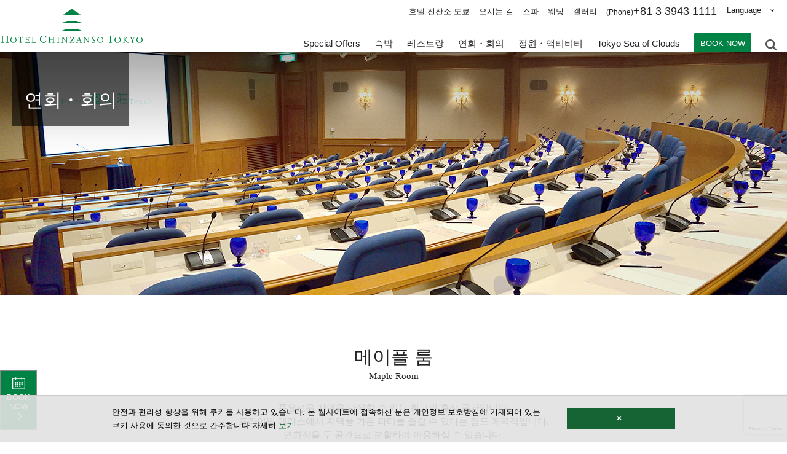

--- FILE ---
content_type: text/html; charset=UTF-8
request_url: https://www.hotel-chinzanso-tokyo.com/kr/banquets_meetings/hall/mapleroom/
body_size: 107297
content:
<!DOCTYPE html>
    <html lang="ko-KR">

<head prefix="og: http://ogp.me/ns# fb: http://ogp.me/ns/fb#  article: http://ogp.me/ns/article#">
    <!-- Google Tag Manager -->
<script data-type="lazy" data-src="[data-uri]"></script>
<!-- End Google Tag Manager -->

<!-- ▼20221110追加 -->
<!-- Google Tag Manager -->
<script data-type="lazy" data-src="[data-uri]"></script>
<!-- End Google Tag Manager -->    <meta charset="utf-8">
    <meta name="viewport" content="width=device-width,user-scalable=yes">
    <meta http-equiv="X-UA-Compatible" content="IE=edge,chrome=1">
    <meta name="facebook-domain-verification" content="etis5v1f81xpdp6znomi2r6hn8odqm" />
    
    <link rel="icon" href="/favicon.ico" type="image/x-icon">
    <link rel="apple-touch-icon" href="/apple-touch-icon.png" sizes="180x180">
            <link rel="stylesheet" href="/common/css/lang.css?20260130" media="all">
            <link rel="stylesheet" href="/common/css/jquery.ui.css" media="all">
    <script data-cfasync="false" data-no-defer="1" data-no-minify="1" data-no-optimize="1">var ewww_webp_supported=!1;function check_webp_feature(A,e){var w;e=void 0!==e?e:function(){},ewww_webp_supported?e(ewww_webp_supported):((w=new Image).onload=function(){ewww_webp_supported=0<w.width&&0<w.height,e&&e(ewww_webp_supported)},w.onerror=function(){e&&e(!1)},w.src="data:image/webp;base64,"+{alpha:"UklGRkoAAABXRUJQVlA4WAoAAAAQAAAAAAAAAAAAQUxQSAwAAAARBxAR/Q9ERP8DAABWUDggGAAAABQBAJ0BKgEAAQAAAP4AAA3AAP7mtQAAAA=="}[A])}check_webp_feature("alpha");</script><script data-cfasync="false" data-no-defer="1" data-no-minify="1" data-no-optimize="1">var Arrive=function(c,w){"use strict";if(c.MutationObserver&&"undefined"!=typeof HTMLElement){var r,a=0,u=(r=HTMLElement.prototype.matches||HTMLElement.prototype.webkitMatchesSelector||HTMLElement.prototype.mozMatchesSelector||HTMLElement.prototype.msMatchesSelector,{matchesSelector:function(e,t){return e instanceof HTMLElement&&r.call(e,t)},addMethod:function(e,t,r){var a=e[t];e[t]=function(){return r.length==arguments.length?r.apply(this,arguments):"function"==typeof a?a.apply(this,arguments):void 0}},callCallbacks:function(e,t){t&&t.options.onceOnly&&1==t.firedElems.length&&(e=[e[0]]);for(var r,a=0;r=e[a];a++)r&&r.callback&&r.callback.call(r.elem,r.elem);t&&t.options.onceOnly&&1==t.firedElems.length&&t.me.unbindEventWithSelectorAndCallback.call(t.target,t.selector,t.callback)},checkChildNodesRecursively:function(e,t,r,a){for(var i,n=0;i=e[n];n++)r(i,t,a)&&a.push({callback:t.callback,elem:i}),0<i.childNodes.length&&u.checkChildNodesRecursively(i.childNodes,t,r,a)},mergeArrays:function(e,t){var r,a={};for(r in e)e.hasOwnProperty(r)&&(a[r]=e[r]);for(r in t)t.hasOwnProperty(r)&&(a[r]=t[r]);return a},toElementsArray:function(e){return e=void 0!==e&&("number"!=typeof e.length||e===c)?[e]:e}}),e=(l.prototype.addEvent=function(e,t,r,a){a={target:e,selector:t,options:r,callback:a,firedElems:[]};return this._beforeAdding&&this._beforeAdding(a),this._eventsBucket.push(a),a},l.prototype.removeEvent=function(e){for(var t,r=this._eventsBucket.length-1;t=this._eventsBucket[r];r--)e(t)&&(this._beforeRemoving&&this._beforeRemoving(t),(t=this._eventsBucket.splice(r,1))&&t.length&&(t[0].callback=null))},l.prototype.beforeAdding=function(e){this._beforeAdding=e},l.prototype.beforeRemoving=function(e){this._beforeRemoving=e},l),t=function(i,n){var o=new e,l=this,s={fireOnAttributesModification:!1};return o.beforeAdding(function(t){var e=t.target;e!==c.document&&e!==c||(e=document.getElementsByTagName("html")[0]);var r=new MutationObserver(function(e){n.call(this,e,t)}),a=i(t.options);r.observe(e,a),t.observer=r,t.me=l}),o.beforeRemoving(function(e){e.observer.disconnect()}),this.bindEvent=function(e,t,r){t=u.mergeArrays(s,t);for(var a=u.toElementsArray(this),i=0;i<a.length;i++)o.addEvent(a[i],e,t,r)},this.unbindEvent=function(){var r=u.toElementsArray(this);o.removeEvent(function(e){for(var t=0;t<r.length;t++)if(this===w||e.target===r[t])return!0;return!1})},this.unbindEventWithSelectorOrCallback=function(r){var a=u.toElementsArray(this),i=r,e="function"==typeof r?function(e){for(var t=0;t<a.length;t++)if((this===w||e.target===a[t])&&e.callback===i)return!0;return!1}:function(e){for(var t=0;t<a.length;t++)if((this===w||e.target===a[t])&&e.selector===r)return!0;return!1};o.removeEvent(e)},this.unbindEventWithSelectorAndCallback=function(r,a){var i=u.toElementsArray(this);o.removeEvent(function(e){for(var t=0;t<i.length;t++)if((this===w||e.target===i[t])&&e.selector===r&&e.callback===a)return!0;return!1})},this},i=new function(){var s={fireOnAttributesModification:!1,onceOnly:!1,existing:!1};function n(e,t,r){return!(!u.matchesSelector(e,t.selector)||(e._id===w&&(e._id=a++),-1!=t.firedElems.indexOf(e._id)))&&(t.firedElems.push(e._id),!0)}var c=(i=new t(function(e){var t={attributes:!1,childList:!0,subtree:!0};return e.fireOnAttributesModification&&(t.attributes=!0),t},function(e,i){e.forEach(function(e){var t=e.addedNodes,r=e.target,a=[];null!==t&&0<t.length?u.checkChildNodesRecursively(t,i,n,a):"attributes"===e.type&&n(r,i)&&a.push({callback:i.callback,elem:r}),u.callCallbacks(a,i)})})).bindEvent;return i.bindEvent=function(e,t,r){t=void 0===r?(r=t,s):u.mergeArrays(s,t);var a=u.toElementsArray(this);if(t.existing){for(var i=[],n=0;n<a.length;n++)for(var o=a[n].querySelectorAll(e),l=0;l<o.length;l++)i.push({callback:r,elem:o[l]});if(t.onceOnly&&i.length)return r.call(i[0].elem,i[0].elem);setTimeout(u.callCallbacks,1,i)}c.call(this,e,t,r)},i},o=new function(){var a={};function i(e,t){return u.matchesSelector(e,t.selector)}var n=(o=new t(function(){return{childList:!0,subtree:!0}},function(e,r){e.forEach(function(e){var t=e.removedNodes,e=[];null!==t&&0<t.length&&u.checkChildNodesRecursively(t,r,i,e),u.callCallbacks(e,r)})})).bindEvent;return o.bindEvent=function(e,t,r){t=void 0===r?(r=t,a):u.mergeArrays(a,t),n.call(this,e,t,r)},o};d(HTMLElement.prototype),d(NodeList.prototype),d(HTMLCollection.prototype),d(HTMLDocument.prototype),d(Window.prototype);var n={};return s(i,n,"unbindAllArrive"),s(o,n,"unbindAllLeave"),n}function l(){this._eventsBucket=[],this._beforeAdding=null,this._beforeRemoving=null}function s(e,t,r){u.addMethod(t,r,e.unbindEvent),u.addMethod(t,r,e.unbindEventWithSelectorOrCallback),u.addMethod(t,r,e.unbindEventWithSelectorAndCallback)}function d(e){e.arrive=i.bindEvent,s(i,e,"unbindArrive"),e.leave=o.bindEvent,s(o,e,"unbindLeave")}}(window,void 0),ewww_webp_supported=!1;function check_webp_feature(e,t){var r;ewww_webp_supported?t(ewww_webp_supported):((r=new Image).onload=function(){ewww_webp_supported=0<r.width&&0<r.height,t(ewww_webp_supported)},r.onerror=function(){t(!1)},r.src="data:image/webp;base64,"+{alpha:"UklGRkoAAABXRUJQVlA4WAoAAAAQAAAAAAAAAAAAQUxQSAwAAAARBxAR/Q9ERP8DAABWUDggGAAAABQBAJ0BKgEAAQAAAP4AAA3AAP7mtQAAAA==",animation:"UklGRlIAAABXRUJQVlA4WAoAAAASAAAAAAAAAAAAQU5JTQYAAAD/////AABBTk1GJgAAAAAAAAAAAAAAAAAAAGQAAABWUDhMDQAAAC8AAAAQBxAREYiI/gcA"}[e])}function ewwwLoadImages(e){if(e){for(var t=document.querySelectorAll(".batch-image img, .image-wrapper a, .ngg-pro-masonry-item a, .ngg-galleria-offscreen-seo-wrapper a"),r=0,a=t.length;r<a;r++)ewwwAttr(t[r],"data-src",t[r].getAttribute("data-webp")),ewwwAttr(t[r],"data-thumbnail",t[r].getAttribute("data-webp-thumbnail"));for(var i=document.querySelectorAll("div.woocommerce-product-gallery__image"),r=0,a=i.length;r<a;r++)ewwwAttr(i[r],"data-thumb",i[r].getAttribute("data-webp-thumb"))}for(var n=document.querySelectorAll("video"),r=0,a=n.length;r<a;r++)ewwwAttr(n[r],"poster",e?n[r].getAttribute("data-poster-webp"):n[r].getAttribute("data-poster-image"));for(var o,l=document.querySelectorAll("img.ewww_webp_lazy_load"),r=0,a=l.length;r<a;r++)e&&(ewwwAttr(l[r],"data-lazy-srcset",l[r].getAttribute("data-lazy-srcset-webp")),ewwwAttr(l[r],"data-srcset",l[r].getAttribute("data-srcset-webp")),ewwwAttr(l[r],"data-lazy-src",l[r].getAttribute("data-lazy-src-webp")),ewwwAttr(l[r],"data-src",l[r].getAttribute("data-src-webp")),ewwwAttr(l[r],"data-orig-file",l[r].getAttribute("data-webp-orig-file")),ewwwAttr(l[r],"data-medium-file",l[r].getAttribute("data-webp-medium-file")),ewwwAttr(l[r],"data-large-file",l[r].getAttribute("data-webp-large-file")),null!=(o=l[r].getAttribute("srcset"))&&!1!==o&&o.includes("R0lGOD")&&ewwwAttr(l[r],"src",l[r].getAttribute("data-lazy-src-webp"))),l[r].className=l[r].className.replace(/\bewww_webp_lazy_load\b/,"");for(var s=document.querySelectorAll(".ewww_webp"),r=0,a=s.length;r<a;r++)e?(ewwwAttr(s[r],"srcset",s[r].getAttribute("data-srcset-webp")),ewwwAttr(s[r],"src",s[r].getAttribute("data-src-webp")),ewwwAttr(s[r],"data-orig-file",s[r].getAttribute("data-webp-orig-file")),ewwwAttr(s[r],"data-medium-file",s[r].getAttribute("data-webp-medium-file")),ewwwAttr(s[r],"data-large-file",s[r].getAttribute("data-webp-large-file")),ewwwAttr(s[r],"data-large_image",s[r].getAttribute("data-webp-large_image")),ewwwAttr(s[r],"data-src",s[r].getAttribute("data-webp-src"))):(ewwwAttr(s[r],"srcset",s[r].getAttribute("data-srcset-img")),ewwwAttr(s[r],"src",s[r].getAttribute("data-src-img"))),s[r].className=s[r].className.replace(/\bewww_webp\b/,"ewww_webp_loaded");window.jQuery&&jQuery.fn.isotope&&jQuery.fn.imagesLoaded&&(jQuery(".fusion-posts-container-infinite").imagesLoaded(function(){jQuery(".fusion-posts-container-infinite").hasClass("isotope")&&jQuery(".fusion-posts-container-infinite").isotope()}),jQuery(".fusion-portfolio:not(.fusion-recent-works) .fusion-portfolio-wrapper").imagesLoaded(function(){jQuery(".fusion-portfolio:not(.fusion-recent-works) .fusion-portfolio-wrapper").isotope()}))}function ewwwWebPInit(e){ewwwLoadImages(e),ewwwNggLoadGalleries(e),document.arrive(".ewww_webp",function(){ewwwLoadImages(e)}),document.arrive(".ewww_webp_lazy_load",function(){ewwwLoadImages(e)}),document.arrive("videos",function(){ewwwLoadImages(e)}),"loading"==document.readyState?document.addEventListener("DOMContentLoaded",ewwwJSONParserInit):("undefined"!=typeof galleries&&ewwwNggParseGalleries(e),ewwwWooParseVariations(e))}function ewwwAttr(e,t,r){null!=r&&!1!==r&&e.setAttribute(t,r)}function ewwwJSONParserInit(){"undefined"!=typeof galleries&&check_webp_feature("alpha",ewwwNggParseGalleries),check_webp_feature("alpha",ewwwWooParseVariations)}function ewwwWooParseVariations(e){if(e)for(var t=document.querySelectorAll("form.variations_form"),r=0,a=t.length;r<a;r++){var i=t[r].getAttribute("data-product_variations"),n=!1;try{for(var o in i=JSON.parse(i))void 0!==i[o]&&void 0!==i[o].image&&(void 0!==i[o].image.src_webp&&(i[o].image.src=i[o].image.src_webp,n=!0),void 0!==i[o].image.srcset_webp&&(i[o].image.srcset=i[o].image.srcset_webp,n=!0),void 0!==i[o].image.full_src_webp&&(i[o].image.full_src=i[o].image.full_src_webp,n=!0),void 0!==i[o].image.gallery_thumbnail_src_webp&&(i[o].image.gallery_thumbnail_src=i[o].image.gallery_thumbnail_src_webp,n=!0),void 0!==i[o].image.thumb_src_webp&&(i[o].image.thumb_src=i[o].image.thumb_src_webp,n=!0));n&&ewwwAttr(t[r],"data-product_variations",JSON.stringify(i))}catch(e){}}}function ewwwNggParseGalleries(e){if(e)for(var t in galleries){var r=galleries[t];galleries[t].images_list=ewwwNggParseImageList(r.images_list)}}function ewwwNggLoadGalleries(e){e&&document.addEventListener("ngg.galleria.themeadded",function(e,t){window.ngg_galleria._create_backup=window.ngg_galleria.create,window.ngg_galleria.create=function(e,t){var r=$(e).data("id");return galleries["gallery_"+r].images_list=ewwwNggParseImageList(galleries["gallery_"+r].images_list),window.ngg_galleria._create_backup(e,t)}})}function ewwwNggParseImageList(e){for(var t in e){var r=e[t];if(void 0!==r["image-webp"]&&(e[t].image=r["image-webp"],delete e[t]["image-webp"]),void 0!==r["thumb-webp"]&&(e[t].thumb=r["thumb-webp"],delete e[t]["thumb-webp"]),void 0!==r.full_image_webp&&(e[t].full_image=r.full_image_webp,delete e[t].full_image_webp),void 0!==r.srcsets)for(var a in r.srcsets)nggSrcset=r.srcsets[a],void 0!==r.srcsets[a+"-webp"]&&(e[t].srcsets[a]=r.srcsets[a+"-webp"],delete e[t].srcsets[a+"-webp"]);if(void 0!==r.full_srcsets)for(var i in r.full_srcsets)nggFSrcset=r.full_srcsets[i],void 0!==r.full_srcsets[i+"-webp"]&&(e[t].full_srcsets[i]=r.full_srcsets[i+"-webp"],delete e[t].full_srcsets[i+"-webp"])}return e}check_webp_feature("alpha",ewwwWebPInit);</script><meta name='robots' content='index, follow, max-image-preview:large, max-snippet:-1, max-video-preview:-1' />
	<style>img:is([sizes="auto" i], [sizes^="auto," i]) { contain-intrinsic-size: 3000px 1500px }</style>
	
	<!-- This site is optimized with the Yoast SEO plugin v25.0 - https://yoast.com/wordpress/plugins/seo/ -->
	<title>메이플 룸 | Hotel Chinzanso Tokyo | Official website</title>
	<link rel="canonical" href="https://hotel-chinzanso-tokyo.com/kr/banquets_meetings/hall/mapleroom/" />
	<meta name="twitter:label1" content="推定読み取り時間" />
	<meta name="twitter:data1" content="4分" />
	<script type="application/ld+json" class="yoast-schema-graph">{"@context":"https://schema.org","@graph":[{"@type":"WebPage","@id":"https://hotel-chinzanso-tokyo.com/kr/banquets_meetings/hall/mapleroom/","url":"https://hotel-chinzanso-tokyo.com/kr/banquets_meetings/hall/mapleroom/","name":"메이플 룸 | Hotel Chinzanso Tokyo | Official website","isPartOf":{"@id":"https://hotel-chinzanso-tokyo.com/#website"},"datePublished":"2020-01-21T07:02:13+00:00","dateModified":"2023-09-25T04:15:55+00:00","breadcrumb":{"@id":"https://hotel-chinzanso-tokyo.com/kr/banquets_meetings/hall/mapleroom/#breadcrumb"},"inLanguage":"ja","potentialAction":[{"@type":"ReadAction","target":["https://hotel-chinzanso-tokyo.com/kr/banquets_meetings/hall/mapleroom/"]}]},{"@type":"BreadcrumbList","@id":"https://hotel-chinzanso-tokyo.com/kr/banquets_meetings/hall/mapleroom/#breadcrumb","itemListElement":[{"@type":"ListItem","position":1,"name":"ホーム","item":"https://hotel-chinzanso-tokyo.com/"},{"@type":"ListItem","position":2,"name":"도쿄 호텔이라면 호텔 진잔소 도쿄【공식 사이트】&#8230; WEB예약","item":"https://hotel-chinzanso-tokyo.com/kr/"},{"@type":"ListItem","position":3,"name":"연회・회의","item":"https://hotel-chinzanso-tokyo.com/kr/banquets_meetings/"},{"@type":"ListItem","position":4,"name":"연회장 안내","item":"https://hotel-chinzanso-tokyo.com/kr/banquets_meetings/hall/"},{"@type":"ListItem","position":5,"name":"메이플 룸"}]},{"@type":"WebSite","@id":"https://hotel-chinzanso-tokyo.com/#website","url":"https://hotel-chinzanso-tokyo.com/","name":"Hotel Chinzanso Tokyo | Official website","description":"A Luxury 5-star Hotel with Spacious Garden","potentialAction":[{"@type":"SearchAction","target":{"@type":"EntryPoint","urlTemplate":"https://hotel-chinzanso-tokyo.com/?s={search_term_string}"},"query-input":{"@type":"PropertyValueSpecification","valueRequired":true,"valueName":"search_term_string"}}],"inLanguage":"ja"}]}</script>
	<!-- / Yoast SEO plugin. -->


<link rel='dns-prefetch' href='//yubinbango.github.io' />
<link rel='dns-prefetch' href='//hotel-chinzanso-tokyo.com' />
<link rel='stylesheet' id='wp-block-library-css' href='https://hotel-chinzanso-tokyo.com/wp/wp-includes/css/dist/block-library/style.min.css?ver=6.8.1' type='text/css' media='all' />
<style id='classic-theme-styles-inline-css' type='text/css'>
/*! This file is auto-generated */
.wp-block-button__link{color:#fff;background-color:#32373c;border-radius:9999px;box-shadow:none;text-decoration:none;padding:calc(.667em + 2px) calc(1.333em + 2px);font-size:1.125em}.wp-block-file__button{background:#32373c;color:#fff;text-decoration:none}
</style>
<style id='global-styles-inline-css' type='text/css'>
:root{--wp--preset--aspect-ratio--square: 1;--wp--preset--aspect-ratio--4-3: 4/3;--wp--preset--aspect-ratio--3-4: 3/4;--wp--preset--aspect-ratio--3-2: 3/2;--wp--preset--aspect-ratio--2-3: 2/3;--wp--preset--aspect-ratio--16-9: 16/9;--wp--preset--aspect-ratio--9-16: 9/16;--wp--preset--color--black: #000000;--wp--preset--color--cyan-bluish-gray: #abb8c3;--wp--preset--color--white: #ffffff;--wp--preset--color--pale-pink: #f78da7;--wp--preset--color--vivid-red: #cf2e2e;--wp--preset--color--luminous-vivid-orange: #ff6900;--wp--preset--color--luminous-vivid-amber: #fcb900;--wp--preset--color--light-green-cyan: #7bdcb5;--wp--preset--color--vivid-green-cyan: #00d084;--wp--preset--color--pale-cyan-blue: #8ed1fc;--wp--preset--color--vivid-cyan-blue: #0693e3;--wp--preset--color--vivid-purple: #9b51e0;--wp--preset--gradient--vivid-cyan-blue-to-vivid-purple: linear-gradient(135deg,rgba(6,147,227,1) 0%,rgb(155,81,224) 100%);--wp--preset--gradient--light-green-cyan-to-vivid-green-cyan: linear-gradient(135deg,rgb(122,220,180) 0%,rgb(0,208,130) 100%);--wp--preset--gradient--luminous-vivid-amber-to-luminous-vivid-orange: linear-gradient(135deg,rgba(252,185,0,1) 0%,rgba(255,105,0,1) 100%);--wp--preset--gradient--luminous-vivid-orange-to-vivid-red: linear-gradient(135deg,rgba(255,105,0,1) 0%,rgb(207,46,46) 100%);--wp--preset--gradient--very-light-gray-to-cyan-bluish-gray: linear-gradient(135deg,rgb(238,238,238) 0%,rgb(169,184,195) 100%);--wp--preset--gradient--cool-to-warm-spectrum: linear-gradient(135deg,rgb(74,234,220) 0%,rgb(151,120,209) 20%,rgb(207,42,186) 40%,rgb(238,44,130) 60%,rgb(251,105,98) 80%,rgb(254,248,76) 100%);--wp--preset--gradient--blush-light-purple: linear-gradient(135deg,rgb(255,206,236) 0%,rgb(152,150,240) 100%);--wp--preset--gradient--blush-bordeaux: linear-gradient(135deg,rgb(254,205,165) 0%,rgb(254,45,45) 50%,rgb(107,0,62) 100%);--wp--preset--gradient--luminous-dusk: linear-gradient(135deg,rgb(255,203,112) 0%,rgb(199,81,192) 50%,rgb(65,88,208) 100%);--wp--preset--gradient--pale-ocean: linear-gradient(135deg,rgb(255,245,203) 0%,rgb(182,227,212) 50%,rgb(51,167,181) 100%);--wp--preset--gradient--electric-grass: linear-gradient(135deg,rgb(202,248,128) 0%,rgb(113,206,126) 100%);--wp--preset--gradient--midnight: linear-gradient(135deg,rgb(2,3,129) 0%,rgb(40,116,252) 100%);--wp--preset--font-size--small: 13px;--wp--preset--font-size--medium: 20px;--wp--preset--font-size--large: 36px;--wp--preset--font-size--x-large: 42px;--wp--preset--spacing--20: 0.44rem;--wp--preset--spacing--30: 0.67rem;--wp--preset--spacing--40: 1rem;--wp--preset--spacing--50: 1.5rem;--wp--preset--spacing--60: 2.25rem;--wp--preset--spacing--70: 3.38rem;--wp--preset--spacing--80: 5.06rem;--wp--preset--shadow--natural: 6px 6px 9px rgba(0, 0, 0, 0.2);--wp--preset--shadow--deep: 12px 12px 50px rgba(0, 0, 0, 0.4);--wp--preset--shadow--sharp: 6px 6px 0px rgba(0, 0, 0, 0.2);--wp--preset--shadow--outlined: 6px 6px 0px -3px rgba(255, 255, 255, 1), 6px 6px rgba(0, 0, 0, 1);--wp--preset--shadow--crisp: 6px 6px 0px rgba(0, 0, 0, 1);}:where(.is-layout-flex){gap: 0.5em;}:where(.is-layout-grid){gap: 0.5em;}body .is-layout-flex{display: flex;}.is-layout-flex{flex-wrap: wrap;align-items: center;}.is-layout-flex > :is(*, div){margin: 0;}body .is-layout-grid{display: grid;}.is-layout-grid > :is(*, div){margin: 0;}:where(.wp-block-columns.is-layout-flex){gap: 2em;}:where(.wp-block-columns.is-layout-grid){gap: 2em;}:where(.wp-block-post-template.is-layout-flex){gap: 1.25em;}:where(.wp-block-post-template.is-layout-grid){gap: 1.25em;}.has-black-color{color: var(--wp--preset--color--black) !important;}.has-cyan-bluish-gray-color{color: var(--wp--preset--color--cyan-bluish-gray) !important;}.has-white-color{color: var(--wp--preset--color--white) !important;}.has-pale-pink-color{color: var(--wp--preset--color--pale-pink) !important;}.has-vivid-red-color{color: var(--wp--preset--color--vivid-red) !important;}.has-luminous-vivid-orange-color{color: var(--wp--preset--color--luminous-vivid-orange) !important;}.has-luminous-vivid-amber-color{color: var(--wp--preset--color--luminous-vivid-amber) !important;}.has-light-green-cyan-color{color: var(--wp--preset--color--light-green-cyan) !important;}.has-vivid-green-cyan-color{color: var(--wp--preset--color--vivid-green-cyan) !important;}.has-pale-cyan-blue-color{color: var(--wp--preset--color--pale-cyan-blue) !important;}.has-vivid-cyan-blue-color{color: var(--wp--preset--color--vivid-cyan-blue) !important;}.has-vivid-purple-color{color: var(--wp--preset--color--vivid-purple) !important;}.has-black-background-color{background-color: var(--wp--preset--color--black) !important;}.has-cyan-bluish-gray-background-color{background-color: var(--wp--preset--color--cyan-bluish-gray) !important;}.has-white-background-color{background-color: var(--wp--preset--color--white) !important;}.has-pale-pink-background-color{background-color: var(--wp--preset--color--pale-pink) !important;}.has-vivid-red-background-color{background-color: var(--wp--preset--color--vivid-red) !important;}.has-luminous-vivid-orange-background-color{background-color: var(--wp--preset--color--luminous-vivid-orange) !important;}.has-luminous-vivid-amber-background-color{background-color: var(--wp--preset--color--luminous-vivid-amber) !important;}.has-light-green-cyan-background-color{background-color: var(--wp--preset--color--light-green-cyan) !important;}.has-vivid-green-cyan-background-color{background-color: var(--wp--preset--color--vivid-green-cyan) !important;}.has-pale-cyan-blue-background-color{background-color: var(--wp--preset--color--pale-cyan-blue) !important;}.has-vivid-cyan-blue-background-color{background-color: var(--wp--preset--color--vivid-cyan-blue) !important;}.has-vivid-purple-background-color{background-color: var(--wp--preset--color--vivid-purple) !important;}.has-black-border-color{border-color: var(--wp--preset--color--black) !important;}.has-cyan-bluish-gray-border-color{border-color: var(--wp--preset--color--cyan-bluish-gray) !important;}.has-white-border-color{border-color: var(--wp--preset--color--white) !important;}.has-pale-pink-border-color{border-color: var(--wp--preset--color--pale-pink) !important;}.has-vivid-red-border-color{border-color: var(--wp--preset--color--vivid-red) !important;}.has-luminous-vivid-orange-border-color{border-color: var(--wp--preset--color--luminous-vivid-orange) !important;}.has-luminous-vivid-amber-border-color{border-color: var(--wp--preset--color--luminous-vivid-amber) !important;}.has-light-green-cyan-border-color{border-color: var(--wp--preset--color--light-green-cyan) !important;}.has-vivid-green-cyan-border-color{border-color: var(--wp--preset--color--vivid-green-cyan) !important;}.has-pale-cyan-blue-border-color{border-color: var(--wp--preset--color--pale-cyan-blue) !important;}.has-vivid-cyan-blue-border-color{border-color: var(--wp--preset--color--vivid-cyan-blue) !important;}.has-vivid-purple-border-color{border-color: var(--wp--preset--color--vivid-purple) !important;}.has-vivid-cyan-blue-to-vivid-purple-gradient-background{background: var(--wp--preset--gradient--vivid-cyan-blue-to-vivid-purple) !important;}.has-light-green-cyan-to-vivid-green-cyan-gradient-background{background: var(--wp--preset--gradient--light-green-cyan-to-vivid-green-cyan) !important;}.has-luminous-vivid-amber-to-luminous-vivid-orange-gradient-background{background: var(--wp--preset--gradient--luminous-vivid-amber-to-luminous-vivid-orange) !important;}.has-luminous-vivid-orange-to-vivid-red-gradient-background{background: var(--wp--preset--gradient--luminous-vivid-orange-to-vivid-red) !important;}.has-very-light-gray-to-cyan-bluish-gray-gradient-background{background: var(--wp--preset--gradient--very-light-gray-to-cyan-bluish-gray) !important;}.has-cool-to-warm-spectrum-gradient-background{background: var(--wp--preset--gradient--cool-to-warm-spectrum) !important;}.has-blush-light-purple-gradient-background{background: var(--wp--preset--gradient--blush-light-purple) !important;}.has-blush-bordeaux-gradient-background{background: var(--wp--preset--gradient--blush-bordeaux) !important;}.has-luminous-dusk-gradient-background{background: var(--wp--preset--gradient--luminous-dusk) !important;}.has-pale-ocean-gradient-background{background: var(--wp--preset--gradient--pale-ocean) !important;}.has-electric-grass-gradient-background{background: var(--wp--preset--gradient--electric-grass) !important;}.has-midnight-gradient-background{background: var(--wp--preset--gradient--midnight) !important;}.has-small-font-size{font-size: var(--wp--preset--font-size--small) !important;}.has-medium-font-size{font-size: var(--wp--preset--font-size--medium) !important;}.has-large-font-size{font-size: var(--wp--preset--font-size--large) !important;}.has-x-large-font-size{font-size: var(--wp--preset--font-size--x-large) !important;}
:where(.wp-block-post-template.is-layout-flex){gap: 1.25em;}:where(.wp-block-post-template.is-layout-grid){gap: 1.25em;}
:where(.wp-block-columns.is-layout-flex){gap: 2em;}:where(.wp-block-columns.is-layout-grid){gap: 2em;}
:root :where(.wp-block-pullquote){font-size: 1.5em;line-height: 1.6;}
</style>
<link rel='stylesheet' id='contact-form-7-css' href='https://hotel-chinzanso-tokyo.com/wp/wp-content/plugins/contact-form-7/includes/css/styles.css?ver=6.0.6' type='text/css' media='all' />
<link rel='stylesheet' id='wp-mcm-styles-css' href='https://hotel-chinzanso-tokyo.com/wp/wp-content/plugins/wp-media-category-management/css/wp-mcm-styles.css?ver=2.4.1.1' type='text/css' media='all' />
<link rel='stylesheet' id='cf7cf-style-css' href='https://hotel-chinzanso-tokyo.com/wp/wp-content/plugins/cf7-conditional-fields/style.css?ver=2.5.11' type='text/css' media='all' />
<link rel='stylesheet' id='jquery-ui-smoothness-css' href='https://hotel-chinzanso-tokyo.com/wp/wp-content/plugins/contact-form-7/includes/js/jquery-ui/themes/smoothness/jquery-ui.min.css?ver=1.12.1' type='text/css' media='screen' />
<script type="text/javascript" src="https://hotel-chinzanso-tokyo.com/wp/../common/js/jquery.js?ver=3.4.1" id="jquery-js"></script>
<link rel="https://api.w.org/" href="https://hotel-chinzanso-tokyo.com/wp-json/" /><link rel="alternate" title="JSON" type="application/json" href="https://hotel-chinzanso-tokyo.com/wp-json/wp/v2/pages/1240" /><link rel="alternate" title="oEmbed (JSON)" type="application/json+oembed" href="https://hotel-chinzanso-tokyo.com/wp-json/oembed/1.0/embed?url=https%3A%2F%2Fhotel-chinzanso-tokyo.com%2Fkr%2Fbanquets_meetings%2Fhall%2Fmapleroom%2F" />
<link rel="alternate" title="oEmbed (XML)" type="text/xml+oembed" href="https://hotel-chinzanso-tokyo.com/wp-json/oembed/1.0/embed?url=https%3A%2F%2Fhotel-chinzanso-tokyo.com%2Fkr%2Fbanquets_meetings%2Fhall%2Fmapleroom%2F&#038;format=xml" />
<noscript><style>.lazyload[data-src]{display:none !important;}</style></noscript><style>.lazyload{background-image:none !important;}.lazyload:before{background-image:none !important;}</style>    <script defer data-triplabot-code="f4f57786-213c-4224-a813-eed80bcf827b" data-type="lazy" data-src="https://tripla.jp/sdk/javascript/tripla.min.js"></script>    <script>
        //Adobe font
        (function(d) {
            var config = {
                    kitId: 'gmz4vmb',
                    scriptTimeout: 3000,
                    async: true
                },
                h = d.documentElement,
                t = setTimeout(function() {
                    h.className = h.className.replace(/\bwf-loading\b/g, "") + " wf-inactive";
                }, config.scriptTimeout),
                tk = d.createElement("script"),
                f = false,
                s = d.getElementsByTagName("script")[0],
                a;
            h.className += " wf-loading";
            tk.src = 'https://use.typekit.net/' + config.kitId + '.js';
            tk.async = true;
            tk.onload = tk.onreadystatechange = function() {
                a = this.readyState;
                if (f || a && a != "complete" && a != "loaded") return;
                f = true;
                clearTimeout(t);
                try {
                    Typekit.load(config)
                } catch (e) {}
            };
            s.parentNode.insertBefore(tk, s)
        })(document);
    </script>
</head>

        <body class="hotel sub">
<script data-cfasync="false" data-no-defer="1" data-no-minify="1" data-no-optimize="1">if(typeof ewww_webp_supported==="undefined"){var ewww_webp_supported=!1}if(ewww_webp_supported){document.body.classList.add("webp-support")}</script>
                <!-- Google Tag Manager (noscript) -->
<noscript><iframe src="https://www.googletagmanager.com/ns.html?id=GTM-WSC5"
height="0" width="0" style="display:none;visibility:hidden"></iframe></noscript>
<!-- End Google Tag Manager (noscript) -->

<!-- ▼20221110追加 -->
<!-- Google Tag Manager (noscript) -->
<noscript><iframe src="https://www.googletagmanager.com/ns.html?id=GTM-PKV67M7"
height="0" width="0" style="display:none;visibility:hidden"></iframe></noscript>
<!-- End Google Tag Manager (noscript) -->        <div id="wrap">
            <header id="header">
                <div class="contentInner">
    <div class="inner">
                    <div class="logo"><a href="/kr/"><img src="[data-uri]" alt="椿山荘" data-src="/common/img/logo.svg" decoding="async" class="lazyload"><noscript><img src="/common/img/logo.svg" alt="椿山荘" data-eio="l"></noscript></a></div>
                <ul class="headTxt">
            <li><a href="/kr/about/">호텔 진잔소 도쿄</a></li>
            <li><a href="/kr/access/">오시는 길</a></li>
            <li><a href="/kr/spa/">스파</a></li>
            <li><a href="/kr/wedding/">웨딩</a></li>
            <!-- <li><a href="/kr/garden/#activity">액티비티</a></li> -->
            <li><a href="/kr/about/imagebook/">갤러리</a></li>
                        <li class="tel"><span class="ttl">(Phone)</span>+81 3 3943 1111</li>
            <li class="lang">
                <span>Language</span>
                <ul>
                    <li><a href="https://hotel-chinzanso-tokyo.jp/">日本語</a></li>
                    <li><a href="/">English</a></li>
                    <li><a href="/kr/">한국어</a></li>
                    <li><a href="/cn/">中文简体</a></li>
                    <li><a href="/tw/">中文繁体</a></li>
                    <li><a href="/fr/">French</a></li>
                </ul>
            </li>
        </ul>
    </div>
    <nav id="gNavi">
        <ul>
            <li><a href="/kr/offers/">Special Offers</a></li>
            <li class="mega">
                <span>숙박</span>
                <div class="cont">
                    <div class="contentInner">
                        <dl>
                            <dt><a href="/kr/accommodations/">숙박</a></dt>
                            <dd><a href="/kr/accommodations/">숙박</a></dd>
                            <dd><a href="/kr/accommodations/special_needs/">목적으로 선택</a></dd>
                            <dd><a href="/kr/dining/room_service_breakfast/">룸서비스</a></dd>
                            <dd><a href="/kr/executivelounge/">이그제큐티브 라운지</a></dd>
                            <dd><a href="/kr/accommodations/hospitality/">투숙 시 제공되는 서비스</a></dd>
                            <dd><a href="/kr/accommodations/rooms/pet_friendly/">Pet-friendly Hotel</a></dd>
                            <dd><a href="/kr/accommodations/rooms/gift/">상품권 안내</a></dd>
                            <dd><a href="https://hotel-chinzanso-tokyo.com/page/postpartum-care/">산후조리 서비스</a></dd>
                        </dl>
                        <dl>
                            <dt>게스트 룸</dt>
                            <dd><a href="/kr/accommodations/rooms/prime_superior/">프라임 슈페리어</a></dd>
                            <dd><a href="/kr/accommodations/rooms/viewbath_superior/">뷰 배스 슈페리어</a></dd>
                            <dd><a href="/kr/accommodations/rooms/prime_superior_washspace/">프라임 슈페리어(샤워 공간 포함)</a></dd>
                            <dd><a href="/kr/accommodations/rooms/prime_superior_cypress/">프라임 슈페리어(편백 욕조)</a></dd>
                            <dd><a href="/kr/accommodations/rooms/prime_superior_universally/">프라임 슈페리어(유니버설 디자인)</a></dd>
                            <dd><a href="/kr/accommodations/rooms/prime_deluxe/">프라임 디럭스</a></dd>
                            <dd><a href="/kr/accommodations/rooms/prime_deluxe_twin_with_tatami_space/">프라임 디럭스（화양실）</a></dd>
                        </dl>
                        <dl>
                            <dt>이그제큐티브 라운지 사용이 가능한 스위트룸</dt>
                            <dd><a href="/kr/accommodations/rooms/prime_executivesuite/">프라임 이그제큐티브 스위트</a></dd>
                            <dd><a href="/kr/accommodations/rooms/prime_deluxegardensuite/">프라임 디럭스 가든 스위트</a></dd>
                            <dd><a href="/kr/accommodations/rooms/prime_premiergardensuite/">프라임 프리미어 가든 스위트(1침실)</a></dd>
                            <dd><a href="/kr/accommodations/rooms/prime_premiergardensuite_2/">프라임 프리미어 가든 스위트(2침실)</a></dd>
                        </dl>
                        <dl>
                            <dt>호텔에서 단 하나뿐인 스위트 룸</dt>
                            <dd><a href="/kr/accommodations/rooms/japanesesuite/">일본식 스위트</a></dd>
                            <dd><a href="/kr/accommodations/rooms/hideaway_gardensuite/">하이드어웨이 가든 스위트</a></dd>
                            <dd><a href="/kr/accommodations/rooms/viewbathsuite/">뷰 배스 스위트</a></dd>
                            <dd><a href="/kr/accommodations/rooms/ambassadorsuite/">앰버서더 스위트</a></dd>
                            <dd><a href="/kr/accommodations/rooms/presidentialsuite/">프레지덴셜 스위트</a></dd>
                            <dd><a href="/kr/accommodations/rooms/royalsuite/">로열 스위트</a></dd>
                            <dd><a href="/kr/accommodations/rooms/imperialsuite/">임페리얼 스위트</a></dd>
                        </dl>
                    </div>
                    <div class="mega_close">
                        <span class="arrow"></span>
                    </div>
                </div>
            </li>
            <li class="mega">
                <span>레스토랑</span>
                <div class="cont">
                    <div class="contentInner">
                        <dl>
                            <dt><a href="/kr/dining/">레스토랑</a></dt>
                            <dd><a href="/kr/dining/">레스토랑</a></dd>
                            <dd><a href="/kr/dining/room/">개별실 안내</a></dd>
                            <dd><a href="/kr/dining/room_service_breakfast/">룸서비스</a></dd>
                            <dd><a href="/kr/dining/#group">투숙 시 제공되는 서비스</a></dd>
                            <dd><a href="/kr/accommodations/rooms/gift/">상품권 안내</a></dd>
                        </dl>
                        <dl>
                            <dt>서양 요리</dt>
                            <dd><a href="/kr/dining/ilteatro/">일 티아트로(이탈리아 요리)</a></dd>
                            <dd><a href="/kr/dining/bistro/">더 비스트로(캐주얼 다이닝)</a></dd>
                        </dl>
                        <dl>
                            <dt>일본 요리</dt>
                            <dd><a href="/kr/dining/kinsui/">고급 요릿집 긴스이(가이세키 요리)</a></dd>
                            <dd><a href="/kr/dining/mokushundo/">모쿠슌도(돌구이 요리)</a></dd>
                            <dd><a href="/kr/dining/miyuki/">미유키(일본 요리•초밥과•철판구이)</a></dd>
                            <dd><a href="https://www.kikusuiro.com/unakiku-tokyo/" target="_blank">우나키쿠(장어 전문점)</a></dd>
                        </dl>
                        <dl>
                            <dt>바・라운지</dt>
                            <dd><a href="/kr/dining/jardin/">르 자르댕</a></dd>
                            <dd><a href="/kr/dining/marquis/">르 마르키(메인 바)</a></dd>
                        </dl>
                        <dl>
                            <dd><a href="/kr/dining/u-tokyo/">그룹 레스토랑</a><br>도쿄대학 이토국제학술연구센터 내 레스토랑(프랑스 요리・카페・바)</dd>
                        </dl>
                    </div>
                    <div class="mega_close">
                        <span class="arrow"></span>
                    </div>
                </div>
            </li>
            <li itemprop="name"><a itemprop="url" href="/kr/banquets_meetings/">연회・회의</a></li>
           
            <li class="mega">
                <span>정원・액티비티</span>
                <div class="cont">
                    <div class="contentInner">
                        <dl>
                            <dt><a href="/kr/garden/">정원</a></dt>
                            <dd><a href="/kr/garden/history/">역사</a></dd>
                            <dd><a href="/kr/garden/historic_site/">정원・사적 탐방</a></dd>
                            <dd><a href="/kr/garden/seasons/">정원의 다채로운 사계절</a></dd>
                            <dd><a href="/kr/garden/profile/">정원의 또 다른 모습</a></dd>
                            <dd><a href="/kr/garden/topic/">‘지금’・볼거리</a></dd>
                            <dd><a href="/kr/garden/serenity_garden/">공중정원</a></dd>
                            <dd><a href="/kr/garden/activity/">정원・액티비티</a></dd>
                        </dl>
                    </div>
                    <div class="mega_close">
                        <span class="arrow"></span>
                    </div>
                </div>
            </li>
            <li><a href="https://hotel-chinzanso-tokyo.com/unkai_lightup/">Tokyo Sea of Clouds</a></li>
            <!-- <li><a href="#">Local Attractions</a></li> -->
            <li class="mega reservation">
                <span>BOOK NOW</span>
                <div class="cont reservationBox">
                    <form action="https://www.phgsecure.com/IBE/bookingRedirect.ashx" method="get" target="_blank" id="reservLang">
                        <input type="hidden" name="propertyCode" value="TYOHC">
                        <div class="contentInner">
                            <ul>
                                <li class="reservBtn">이 객실을 예약하기</li>
                                <li class="reservationStyle">
                                    <div class="res_day">
                                        <dl>
                                            <dt>도착 날짜</dt>
                                            <dd>
                                                <!-- CHECK IN DATEPICKER -->
                                                <input id="check-in_bf" class="date-picker" readonly="readonly" type="text" name="arrivalDate">
                                            </dd>
                                        </dl>
                                    </div>
                                    <div class="res_day">
                                        <dl>
                                            <dt>출발 날짜</dt>
                                            <dd>
                                                <input id="check-out_bf" class="date-picker" readonly="readonly" type="text">
                                            </dd>
                                        </dl>
                                    </div>
                                    <div class="res_numday">
                                        <dl>
                                            <dt>숙박 일수</dt>
                                            <dd>
                                                <select name="numberOfNights" class="bf_select-nights">
                                                    <option value="1">1</option><option value="2">2</option><option value="3">3</option><option value="4">4</option><option value="5">5</option><option value="6">6</option><option value="7">7</option><option value="8">8</option><option value="9">9</option><option value="10">10</option><option value="11">11</option><option value="12">12</option><option value="13">13</option><option value="14">14</option><option value="15">15</option><option value="16">16</option><option value="17">17</option><option value="18">18</option><option value="19">19</option><option value="20">20</option><option value="21">21</option><option value="22">22</option><option value="23">23</option><option value="24">24</option><option value="25">25</option><option value="26">26</option><option value="27">27</option><option value="28">28</option><option value="29">29</option><option value="30">30</option><option value="31">31</option>
                                                </select>
                                            </dd>
                                        </dl>
                                    </div>
                                    <div class="res_numpeople">
                                        <dl>
                                            <dt>성인</dt>
                                            <dd>
                                                <select name="numberOfAdults" class="bf_select-adults">
                                                    <option value="1">1</option>
                                                    <option value="2">2</option>
                                                    <option value="3">3</option>
                                                    <option value="4">4</option>
                                                </select>
                                            </dd>
                                        </dl>
                                    </div>
                                    <div class="res_numpeople">
                                        <dl>
                                            <dt>아동</dt>
                                            <dd>
                                                <select name="numberOfChildren" class="bf_select-adults">
                                                    <option value="0">0</option>
                                                    <option value="1">1</option>
                                                    <option value="2">2</option>
                                                    <option value="3">3</option>
                                                    <option value="4">4</option>
                                                </select>
                                            </dd>
                                        </dl>
                                    </div>
                                    <div class="res_numroom">
                                        <dl>
                                            <dt>객실</dt>
                                            <dd>
                                                <select name="numberOfRooms" class="bf_select-rooms">
                                                    <option value="1">1</option><option value="2">2</option><option value="3">3</option>
                                                </select>
                                            </dd>
                                        </dl>
                                    </div>
                                    <div class="res_btns">
                                        <!-- <input name="Search_A" type="submit" class="btn_res" onclick="document.getElementById('std2').value = ''; dataLayer.push({'eventcat3':'宿泊予約(コンテンツ)'})" value="Check Availability"> -->
                                        <input name="B1" id="bf_submit" value="예약 가능 여부 확인" type="submit" class="btn_res">
                                        <input type="hidden" name="std2" id="std2" value="" />
                                    </div>
                                    <ul class="btn_cancel">
                                        <li><a href="https://gc.synxis.com/rez.aspx?tps=fml&start=searchres&hotel=77899&shell=TYOHC&template=TYOHC&chain=10237" target="_blank">예약 수정</a></li>
                                    </ul>
                                </li>
                                <li class="contact"><a href="/kr/contact_us/">고객지원</a></li>
                                <li class="close"><a href="#" class="closeBtn">×<br>Close</a></li>
                            </ul>
                        </div><!-- /.contentInner -->
                    </form>
                </div>
            </li>
            <li class="mega search">
                <span>Search</span>
                <div class="cont">
                    <div class="contentInner">
                        <div class="inner">
                        <form role="search" method="get" id="searchform" action="/">
    <input id="s-box" name="s" type="text" placeholder="">
    <button type="submit" id="s-btn-area"><div id="s-btn">Search</div></button>
</form>
                        </div>
                    </div>
                </div>
            </li>
        </ul>
    </nav>
    <nav id="gNaviSP">
        <ul class="nav">
            <li class="lang">
                <span>Language</span>
                <ul>
                    <li><a href="https://hotel-chinzanso-tokyo.jp/">日本語</a></li>
                    <li><a href="/">English</a></li>
                    <li><a href="/kr/">한국어</a></li>
                    <li><a href="/cn/">中文简体</a></li>
                    <li><a href="/tw/">中文繁体</a></li>
                    <li><a href="/fr/">French</a></li>
                </ul>
            </li>
            <li class="reservation"><a href="https://gc.synxis.com/rez.aspx?Hotel=77899&amp;Chain=10237&amp;template=TYOHC&amp;shell=TYOHC&amp;locale=en-US" target="_blank">BOOK NOW</a></li>
            <li class="access"><a href="/kr/access/">오시는 길</a></li>
            <li class="openClose"><span>MENU</span></li>
        </ul>
        <ul class="cont menuBox">
            <li><a href="/kr/about/">오시는 길</a></li>
            <li><a href="/kr/access/">오시는 길</a></li>
            <li><a href="/kr/spa/">스파</a></li>
            <li><a href="/kr/wedding/">웨딩</a></li>
            <!-- <li><a href="/kr/garden/#activity">액티비티</a></li> -->
            <li><a href="/kr/about/imagebook/">갤러리</a></li>
            <li><a href="/kr/offers/">Special Offers</a></li>
            <li><a href="/kr/accommodations/">숙박</a></li>
            <li><a href="/kr/dining/">레스토랑</a></li>
            <li><a href="/kr/banquets_meetings/">연회・회의</a></li>
            <li><a href="/kr/garden/">정원</a></li>
            <li><a href="/unkai_lightup/">Tokyo Sea of Clouds</a></li>
            <!-- <li><a href="#">Local Attractions</a></li> -->
        </ul>
    </nav>
    <div id="reservation">
        <div class="btn">
            <span>BOOK<br>NOW</span>
        </div>
        <div class="cont reservationBox">
            <form action="https://www.phgsecure.com/IBE/bookingRedirect.ashx" method="get" target="_blank" id="reservLang">
                <input type="hidden" name="propertyCode" value="TYOHC">
                <div class="contentInner">
                    <ul>
                        <li class="reservBtn">이 객실을 예약하기</li>
                        <li class="reservationStyle">
                            <div class="res_day">
                                <dl>
                                    <dt>도착 날짜</dt>
                                    <dd>
                                        <!-- CHECK IN DATEPICKER -->
                                        <input id="check-in_bf2" class="date-picker" readonly="readonly" type="text" name="arrivalDate">
                                    </dd>
                                </dl>
                            </div>
                            <div class="res_day">
                                <dl>
                                    <dt>출발 날짜</dt>
                                    <dd>
                                        <input id="check-out_bf2" class="date-picker" readonly="readonly" type="text">
                                    </dd>
                                </dl>
                            </div>
                            <div class="res_numday">
                                <dl>
                                    <dt>숙박 일수</dt>
                                    <dd>
                                        <select name="numberOfNights" class="bf2_select-nights">
                                            <option value="1">1</option><option value="2">2</option><option value="3">3</option><option value="4">4</option><option value="5">5</option><option value="6">6</option><option value="7">7</option><option value="8">8</option><option value="9">9</option><option value="10">10</option><option value="11">11</option><option value="12">12</option><option value="13">13</option><option value="14">14</option><option value="15">15</option><option value="16">16</option><option value="17">17</option><option value="18">18</option><option value="19">19</option><option value="20">20</option><option value="21">21</option><option value="22">22</option><option value="23">23</option><option value="24">24</option><option value="25">25</option><option value="26">26</option><option value="27">27</option><option value="28">28</option><option value="29">29</option><option value="30">30</option><option value="31">31</option>
                                        </select>
                                    </dd>
                                </dl>
                            </div>
                            <div class="res_numpeople">
                                <dl>
                                    <dt>성인</dt>
                                    <dd>
                                        <select name="numberOfAdults" class="bf_select-adults">
                                            <option value="1">1</option>
                                            <option value="2">2</option>
                                            <option value="3">3</option>
                                            <option value="4">4</option>
                                        </select>
                                    </dd>
                                </dl>
                            </div>
                            <div class="res_numpeople">
                                <dl>
                                    <dt>아동</dt>
                                    <dd>
                                        <select name="numberOfChildren" class="bf_select-adults">
                                            <option value="0">0</option>
                                            <option value="1">1</option>
                                            <option value="2">2</option>
                                            <option value="3">3</option>
                                            <option value="4">4</option>
                                        </select>
                                    </dd>
                                </dl>
                            </div>
                            <div class="res_numroom">
                                <dl>
                                    <dt>객실</dt>
                                    <dd>
                                        <select name="numberOfRooms" class="bf_select-rooms">
                                            <option value="1">1</option><option value="2">2</option><option value="3">3</option>
                                        </select>
                                    </dd>
                                </dl>
                            </div>
                            <div class="res_btns">
                                <!-- <input name="Search_A" type="submit" class="btn_res" onclick="document.getElementById('std2').value = ''; dataLayer.push({'eventcat3':'宿泊予約(コンテンツ)'})" value="Check Availability"> -->
                                <input name="B1" id="bf_submit" value="예약 가능 여부 확인" type="submit" class="btn_res">
                                <input type="hidden" name="std2" id="std2" value="" />
                            </div>
                            <ul class="btn_cancel">
                                <li><a href="https://gc.synxis.com/rez.aspx?tps=fml&start=searchres&hotel=77899&shell=TYOHC&template=TYOHC&chain=10237" target="_blank">예약 수정</a></li>
                            </ul>
                        </li>
                        <li class="contact"><a href="/kr/contact_us/">고객지원</a></li>
                    </ul>
                </div><!-- /.contentInner -->
            </form>
        </div>
    </div>
</div><!-- /.contentInner -->            </header>
            <div id="mainContent">                <div id="mainVisual">
                                                                        <div class="main">
                                                    <img src="[data-uri]" class="pc lazyload" data-src="/common/img/banquet/mv_pc.jpg" decoding="async"><noscript><img src="/common/img/banquet/mv_pc.jpg" class="pc" data-eio="l"></noscript>
                                                    <img src="[data-uri]" class="sp lazyload" data-src="/common/img/banquet/mv_sp.jpg" decoding="async"><noscript><img src="/common/img/banquet/mv_sp.jpg" class="sp" data-eio="l"></noscript>
                                                                                                </div>
                                                <div class="content contentInner long">
                                                                                                            <h1 class="pageTtl">연회・회의</h1>
                                                                                                                                                                                                                                                                                                                                                                                                                            </div>
                                                </div>
                                                                                                <section id="lead" class="block pb40">
    <div class="contentInner">
        <h1 class="titleStyle01 type02">메이플 룸<span class="sub">Maple Room</span></h1>
        <p class="mincho tac">풍요로운 자연을 만끽할 수 있는 최고의 휴식 공간입니다.<br>
            프라이빗 테라스에서 저택풍 가든 파티를 즐길 수 있다는 점도 매력적입니다.<br>
            연회장을 두 공간으로 분할하여 이용하실 수 있습니다.</p>
    </div>
</section>
<section id="banquetData" class="block pt0 pb0">
    <div class="contentInner">
        <h2 class="titleStyle02 tac">연회장 정보</h2>
        <div class="col2">
            <div class="box mb20">
                <div class="sliderStyle01" data-name="hall01">
                    <div class="slide">
                        <div class="imgBox">
                            <img decoding="async" src="[data-uri]" data-src="/common/img/banquet/hall/mapleroom_photo01.jpg" class="lazyload"><noscript><img decoding="async" src="/common/img/banquet/hall/mapleroom_photo01.jpg" data-eio="l"></noscript>
                        </div>
                    </div>
                    <div class="slide">
                        <div class="imgBox">
                            <img decoding="async" src="[data-uri]" data-src="/common/img/banquet/hall/mapleroom_photo02.jpg" class="lazyload"><noscript><img decoding="async" src="/common/img/banquet/hall/mapleroom_photo02.jpg" data-eio="l"></noscript>
                        </div>
                    </div>
                    <div class="slide">
                        <div class="imgBox">
                            <img decoding="async" src="[data-uri]" data-src="/common/img/banquet/hall/mapleroom_photo03.jpg" class="lazyload"><noscript><img decoding="async" src="/common/img/banquet/hall/mapleroom_photo03.jpg" data-eio="l"></noscript>
                        </div>
                    </div>
                    <div class="slide">
                        <div class="imgBox">
                            <img decoding="async" src="[data-uri]" data-src="/common/img/banquet/hall/mapleroom_photo04.jpg" class="lazyload"><noscript><img decoding="async" src="/common/img/banquet/hall/mapleroom_photo04.jpg" data-eio="l"></noscript>
                        </div>
                    </div>
                </div>
                <ul class="sliderNav01" data-name="hall01">
                    <li class="slide"><img decoding="async" src="[data-uri]" data-src="/common/img/banquet/hall/mapleroom_photo01.jpg" class="lazyload"><noscript><img decoding="async" src="/common/img/banquet/hall/mapleroom_photo01.jpg" data-eio="l"></noscript></li>
                    <li class="slide"><img decoding="async" src="[data-uri]" data-src="/common/img/banquet/hall/mapleroom_photo02.jpg" class="lazyload"><noscript><img decoding="async" src="/common/img/banquet/hall/mapleroom_photo02.jpg" data-eio="l"></noscript></li>
                    <li class="slide"><img decoding="async" src="[data-uri]" data-src="/common/img/banquet/hall/mapleroom_photo03.jpg" class="lazyload"><noscript><img decoding="async" src="/common/img/banquet/hall/mapleroom_photo03.jpg" data-eio="l"></noscript></li>
                    <li class="slide"><img decoding="async" src="[data-uri]" data-src="/common/img/banquet/hall/mapleroom_photo04.jpg" class="lazyload"><noscript><img decoding="async" src="/common/img/banquet/hall/mapleroom_photo04.jpg" data-eio="l"></noscript></li>
                </ul>
            </div>
            <div class="box">
                <div class="listStyle12">
                    <dl>
                        <dt>장소</dt>
                        <dd>호텔동 1F</dd>
                    </dl>
                    <dl>
                        <dt>연회장 면적</dt>
                        <dd>228m<sup>2</sup> (70ft<sup>2</sup>)</dd>
                    </dl>
                    <dl>
                        <dt>천장 높이</dt>
                        <dd>3.0ｍ</dd>
                    </dl>
                    <dl>
                        <dt>테이블<br>
                            플랜별<br>
                            수용 인원</dt>
                        <dd>연회식 90명<br>스탠딩 뷔페식 120명<br>극장식 190명<br>강연식 90명</dd>
                    </dl>
                    <dl>
                        <dt>장내 설비</dt>
                        <dd>120인치 스크린, 프로젝터<br>
                            프라이빗 테라스(147m<sup>2</sup>)</dd>
                    </dl>
                    <dl>
                        <dt>인터넷 환경</dt>
                        <dd>광케이블 FTTP 100Mbps</dd>
                    </dl>
                </div>
            </div>
        </div>
    </div>
</section>
<section id="tablePlan" class="block">
    <div class="contentInner">
        <h2 class="titleStyle05">테이블 플랜</h2>
        <div class="listStyle15">
            <dl>
                <dt>연회식</dt>
                <dd class="img"><img decoding="async" src="[data-uri]" data-src="/common/img/banquet/hall/mapleroom_photo07.gif" class="lazyload"><noscript><img decoding="async" src="/common/img/banquet/hall/mapleroom_photo07.gif" data-eio="l"></noscript></dd>
            </dl>
            <dl>
                <dt>스탠딩 뷔페식</dt>
                <dd class="img"><img decoding="async" src="[data-uri]" data-src="/common/img/banquet/hall/mapleroom_photo08.gif" class="lazyload"><noscript><img decoding="async" src="/common/img/banquet/hall/mapleroom_photo08.gif" data-eio="l"></noscript></dd>
            </dl>
            <dl>
                <dt>극장식</dt>
                <dd class="img"><img decoding="async" src="[data-uri]" data-src="/common/img/banquet/hall/mapleroom_photo09.gif" class="lazyload"><noscript><img decoding="async" src="/common/img/banquet/hall/mapleroom_photo09.gif" data-eio="l"></noscript></dd>
            </dl>
            <dl>
                <dt>‘コ’ 모양 테이블 배치</dt>
                <dd class="img"><img decoding="async" src="[data-uri]" data-src="/common/img/banquet/hall/mapleroom_photo10.gif" class="lazyload"><noscript><img decoding="async" src="/common/img/banquet/hall/mapleroom_photo10.gif" data-eio="l"></noscript></dd>
            </dl>
        </div>
        <ul class="btnStyle01 tac">
            <li><a href="/common/pdf/banquet/mapleroom_list.pdf" class="pdf" target="_blank" rel="noopener noreferrer">테이블 플랜 확대 도면</a></li>
        </ul>
        <h2 class="titleStyle05">360-Degree View(메이플 룸)</h2>
        <iframe width='853' height='480'  frameborder='0'
            allowfullscreen allow='xr-spatial-tracking' data-src="https://my.matterport.com/show/?m=pQcNTp6QvLV" class="lazyload"></iframe>
    </div>
</section>                <section id="banquetList" class="block padSmall bgBeige03">
                <div class="contentInner">
                    <h2 class="titleStyle01">연회장 일람</h2>
                    <div class="listStyle13 type01">
                        <div class="inner">
                            <dl>
                                <dt>대연회장</dt>
                                <div>
                                    <dd><a href="/kr/banquets_meetings/hall/grandhall_tsubaki/">그랜드 홀 쓰바키</a></dd>
                                    <dd><a href="/kr/banquets_meetings/hall/ballroom/">볼 룸</a></dd>
                                </div>
                                <div>
                                    <dd><a href="/kr/banquets_meetings/hall/miyabi/">미야비</a></dd>
                                    <dd><a href="/kr/banquets_meetings/hall/kocho/">고초</a></dd>
                                </div>
                            </dl>
                            <dl class="length2">
                                <dt>중연회장・회의장</dt>
                                <div>
                                    <dd><a href="/kr/banquets_meetings/hall/fuji/">후지・아케보노・세이후・마쓰카제</a></dd>
                                    <dd><a href="/kr/banquets_meetings/hall/wisteriaroom/">위스티리어 룸</a></dd>
                                    <dd><a href="/kr/banquets_meetings/hall/hickoryroom/">히코리 룸</a></dd>
                                    <dd><a href="/kr/banquets_meetings/hall/haruhi-aoba/">하루히・아오바</a></dd>
                                    <dd><a href="/kr/banquets_meetings/hall/komorebi/">고모레비</a></dd>
                                    <dd><a href="/kr/banquets_meetings/hall/hibiki/">히비키</a></dd>
                                    <dd><a href="/kr/banquets_meetings/hall/zuiko/">즈이코</a></dd>
                                    <dd><a href="/kr/banquets_meetings/hall/ginkgoroom/">긴코 룸</a></dd>
                                </div>
                                <div>
                                    <dd><a href="/kr/banquets_meetings/hall/mapleroom/">메이플 룸</a></dd>
                                    <dd><a href="/kr/banquets_meetings/hall/ruri/">루리</a></dd>
                                    <dd><a href="/kr/banquets_meetings/hall/mai/">마이</a></dd>
                                    <dd><a href="/kr/banquets_meetings/hall/bambooroom/">뱀부 룸</a></dd>
                                    <dd><a href="/kr/banquets_meetings/hall/koto/">고토</a></dd>
                                    <dd><a href="/kr/banquets_meetings/hall/poplaroom/">포플러 룸</a></dd>
                                    <dd><a href="/kr/banquets_meetings/hall/camellia/">카멜리아</a></dd>
                                    <dd><a href="/kr/banquets_meetings/hall/amphitheater/">앰퍼시어터</a></dd>
                                </div>
                            </dl>
                            <dl>
                                <dt>소연회장</dt>
                                <div>
                                    <dd><a href="/kr/banquets_meetings/hall/mahoganyroom/">마호가니 룸</a></dd>
                                    <dd><a href="/kr/banquets_meetings/hall/magnoliaroom/">매그놀리아 룸</a></dd>
                                    <dd><a href="/kr/banquets_meetings/hall/tsuzumi/">쓰즈미</a></dd>
                                    <dd><a href="/kr/banquets_meetings/hall/oakroom/">오크 룸</a></dd>
                                </div>
                                <div>
                                    <dd><a href="/kr/banquets_meetings/hall/pineroom/">파인 룸</a></dd>
                                    <dd><a href="/kr/banquets_meetings/hall/satsukiroom/">사쓰키 룸</a></dd>
                                    <dd><a href="/kr/banquets_meetings/hall/chestnutroom/">체스너트 룸</a></dd>
                                    <dd><a href="/kr/banquets_meetings/hall/chefstable/">셰프스 테이블</a></dd>
                                </div>
                            </dl>
                        </div>
                    </div>
                    <ul class="btnStyle01 tac">
                        <li><a href="/kr/banquets_meetings/hall/">홈 화면으로</a></li>
                    </ul>
                </div>
            </section>
    







    
        <section id="reservation" class="block">
            <div class="contentInner long">
                <h2 class="titleStyle01">예약・문의</h2>
                <div class="boxStyle03">
                    <p>연회 예약</p>
                    <p class="telTxt01">Phone: ＋81 3 3943‑7893</p>
                    <p class="smallTxt">평일 9:00~18:00<br>토, 일, 공휴일 10:00~17:30</p>
                </div>
                <ul class="btnStyle04">
                    <a href="/kr/faq/#banquets_meetings">
                        <dl class="faq">
                            <dt>자주하는 문의</dt>
                            <dd>연회・회의</dd>
                        </dl>
                    </a>
                    <a href="/contact_us/banquets_meetings/" target="_blank">
                        <dl class="contact">
                            <dt>문의</dt>
                            <dd>연회・회의</dd>
                        </dl>
                    </a>
                </ul>
            </div>
        </section>
    





        <div class="breadcrumb">
                <ul class="contentInner">
                        
                                <li><a href="/kr/">HOME</a></li>
                        
                        
                                
                                        
                                        
                                
                                        
                                        
                                
                                        
                                        
                                                <li><a href="https://hotel-chinzanso-tokyo.com/kr/banquets_meetings/hall/">연회장 안내</a></li>
                                        
                                
                                <li>메이플 룸</li>
                        
                </ul>
        </div>










    
            <nav class="localNav">
                <div class="contentInner">
                    <h3 class="ttl"><a href="/kr/banquets_meetings/"><span>연회・회의</span></a></h3>
                    <ul>
                        <li><a href="/kr/banquets_meetings/mice/">7 Reasons to Select <br class="sp">Hotel Chinzanso Tokyo</a></li>
                        <li><a href="/kr/banquets_meetings/hall/">연회장 안내</a></li>
                        <li><a href="/kr/banquets_meetings/food/">요리 안내</a></li>
                        <li><a href="/kr/hotel_brochures/">Hotel Brochures</a></li>
                        <li><a href="/kr/banquets_meetings/hotel_activity/">호텔 진잔소 도쿄 액티비티</a></li>
                        <!-- <li><a href="/kr/offers/banquets_meetings/mice/">미팅 패키지</a></li> -->
                    </ul>
                </div>
            </nav>
    






        </div><!-- /#mainContent -->
        <footer id="footer">
            <div class="footer01">
    <p class="pagetop"><a href="#wrap" class="scroll">PAGE TOP</a></p>
    <div class="contentInner">
        <ul class="logo-center">
            <li><a href="http://www.forbestravelguide.com/tokyo-japan/hotels/hotel-chinzanso-tokyo" target="_blank"><img loading="lazy" src="[data-uri]" style="width: 91px;height: auto;" data-src="/common/img/logo_forbes.png" decoding="async" class="lazyload"><noscript><img loading="lazy" src="/common/img/logo_forbes.png" style="width: 91px;height: auto;" data-eio="l"></noscript></a></li>
        </ul>
        <ul class="logo-right">
            <li><a href="https://preferredhotels.com/destinations/tokyo/hotel-chinzanso-tokyo" target="_blank"><img src="[data-uri]" data-src="/common/img/logo_lvx.png" decoding="async" class="lazyload"><noscript><img src="/common/img/logo_lvx.png" data-eio="l"></noscript></a></li>
            <li><a href="https://preferredhotels.com/iprefer/enroll?enrollcode=TYOHC&hotel=TYOHC" target="_blank"><img src="[data-uri]" data-src="/common/img/logo_iprefer.png" decoding="async" class="lazyload"><noscript><img src="/common/img/logo_iprefer.png" data-eio="l"></noscript></a></li>
        </ul>
        <ul class="sns-icon">
            <li><a href="http://www.tripadvisor.jp/Hotel_Review-g1066442-d307334-Reviews-Hotel_Chinzanso_Tokyo-Bunkyo_Tokyo_Tokyo_Prefecture_Kanto.html" target="_blank"><img src="[data-uri]" data-src="/common/img/ico_trip.png" decoding="async" class="lazyload"><noscript><img src="/common/img/ico_trip.png" data-eio="l"></noscript></a></li>
            <li><a href="https://ja-jp.facebook.com/Hotel.Chinzanso.Tokyo/" target="_blank"><img src="[data-uri]" data-src="/common/img/ico_facebook.png" decoding="async" class="lazyload"><noscript><img src="/common/img/ico_facebook.png" data-eio="l"></noscript></a></li>
            <!-- <li><a href="https://twitter.com/HotelChinzanso" target="_blank"><img src="[data-uri]" data-src="/common/img/ico_twitter.png" decoding="async" class="lazyload"><noscript><img src="/common/img/ico_twitter.png" data-eio="l"></noscript></a></li> -->
            <li><a href="https://www.instagram.com/hotelchinzansotokyo_official/" target="_blank"><img src="[data-uri]" data-src="/common/img/ico_instagram.png" decoding="async" class="lazyload"><noscript><img src="/common/img/ico_instagram.png" data-eio="l"></noscript></a></li>
            <li><a href="https://www.tiktok.com/@hotelchinzansotokyo" target="_blank"><img src="[data-uri]" data-src="/common/img/ico_tiktok.png" decoding="async" class="lazyload"><noscript><img src="/common/img/ico_tiktok.png" data-eio="l"></noscript></a></li>
            <li><a href="https://weibo.com/u/7830104175" target="_blank"><img src="[data-uri]" data-src="/common/img/ico_weibo.png" decoding="async" class="lazyload"><noscript><img src="/common/img/ico_weibo.png" data-eio="l"></noscript></a></li>
            <li><a href="https://www.xiaohongshu.com/user/profile/6426bf900000000012011436?xhsshare=CopyLink&appuid=5c0ef7d70000000007014ce8&apptime=1686023478" target="_blank"><img src="[data-uri]" data-src="/common/img/ico_red.png" decoding="async" class="lazyload"><noscript><img src="/common/img/ico_red.png" data-eio="l"></noscript></a></li>
            <li><a href="https://hotel-chinzanso-tokyo.com/page/wechat/" target="_blank"><img loading="lazy" src="[data-uri]" data-src="/common/img/ico_WeChat.png" decoding="async" class="lazyload"><noscript><img loading="lazy" src="/common/img/ico_WeChat.png" data-eio="l"></noscript></a></li>
            
        </ul>
    </div><!-- /.contentInner -->
</div>
<div class="footer02">
    <div class="contentInner">
        <div>
            <ul>
                <li><a href="/kr/about/">호텔 진잔소 도쿄</a></li>
                <li><a href="/kr/access/">오시는 길</a></li>
            </ul>
            <ul>
                <li><a href="/kr/offers/">Special Offers</a></li>
                <li><a href="/kr/accommodations/">숙박</a></li>
                <li><a href="/kr/dining/">레스토랑</a></li>
                <li><a href="/kr/banquets_meetings/">연회・회의</a></li>
                <li><a href="/kr/garden/">정원</a></li>
                <li><a href="https://hotel-chinzanso-tokyo.com/unkai_lightup/">Tokyo Sea of Clouds</a></li>
                <!-- <li><a href="#">Local Attractions</a></li> -->
            </ul>
        </div>
        <div>
            <ul>
                <li><a href="/kr/spa/">스파</a></li>
                <li><a href="/kr/wedding/">웨딩</a></li>
                <li><a href="/kr/garden/activity/">액티비티</a></li>
                <li><a href="/kr/about/imagebook/">갤러리</a></li>
            </ul>
            <ul>
                <li><a href="/sdgs/">SDGs</a></li>
                <li><a href="/kr/hotel_brochures/">Hotel Brochures</a></li>
                <li><a href="/kr/shop/">상점</a></li>
                <li><a href="/kr/guests_gallery/">Guests' Gallery</a></li>
            </ul>
        </div>
        <div>
            <ul>
                <li><a href="/kr/faq/">문의・ FAQ</a></li>
                <li><a href="/kr/sitemap/">사이트맵</a></li>
                <li><a href="/kr/contact_us/">고객지원</a></li>
                <li><a href="/kr/press/">프레스룸</a></li>
                <li><a href="/kr/news/">공지사항</a></li>
                <li><a href="https://fujita-kanko.com/privacy-policy/" target="_blank">개인정보 취급방침</a></li>
                <li><a href="/common/pdf/rule.pdf" target="_blank">숙박 약관</a></li>
            </ul>
        </div>
        <div>
            <ul>
                <li class="mb25 search">
                    <a href="https://www.japan.travel/experiences-in-japan/en/1222/" target="_blank"><img src="[data-uri]" alt="" class="bnr lazyload" data-src="/common/img/bnr_experiencejapan.jpg" decoding="async"><noscript><img src="/common/img/bnr_experiencejapan.jpg" alt="" class="bnr" data-eio="l"></noscript></a>
                </li>
                <li class="search">
                    <form role="search" method="get" id="searchform" action="/">
    <input id="s-box" name="s" type="text" placeholder="">
    <button type="submit" id="s-btn-area"><div id="s-btn">Search</div></button>
</form>
                </li>
                <li class="lang">
                    <span>Language</span>
                    <ul>
                        <li><a href="https://hotel-chinzanso-tokyo.jp/">日本語</a></li>
                        <li><a href="/">English</a></li>
                        <li><a href="/kr/">한국어</a></li>
                        <li><a href="/cn/">中文简体</a></li>
                        <li><a href="/tw/">中文繁体</a></li>
                        <li><a href="/fr/">French</a></li>
                    </ul>
                </li>
                <li class="gbac">
                    <ul>
                        <li><a href="https://gbac.issa.com/" target="_blank"><img src="[data-uri]" data-src="/common/img/logo_gbac.jpg" decoding="async" class="lazyload"><noscript><img src="/common/img/logo_gbac.jpg" data-eio="l"></noscript></a></li>
                        <!-- <li><a href="https://www.forbestravelguide.com/health-security-verified" target="_blank"><img src="[data-uri]" data-src="/common/img/logo_forbes_verified.png" decoding="async" class="lazyload"><noscript><img src="/common/img/logo_forbes_verified.png" data-eio="l"></noscript></a></li> -->
                    </ul>
                </li>
            </ul>
        </div>
    </div><!-- /.contentInner -->
</div>
<div class="footer03">
        <div class="contentInner">
        <aside id="link_site" class="pc">
            <dl>
                <dt>후지타관광 시설 정보</dt>
                <dd>
                    <div class="row clearfix">
                        <div class="col-xs-16 hidden-sm col-md-4">
                            <div class="title">Luxury Hotel</div>
                            <ul>
                                <li><a href="http://hotel-chinzanso-tokyo.com/">호텔 진잔소 도쿄</a></li>
                            </ul>
                            <div class="title">Full Service Hotel</div>
                            <ul>
                                <li><a href="https://fukui.hotel-fujita.jp/kr/" target="_blank">호텔 후지타 후쿠이</a></li>
                                <!--<li><a href="http://en.fujita-nara.com/" target="_blank">Hotel Fujita Nara</a></li>-->
                            </ul>
                            <div class="title">Resorts</div>
                            <ul>
                                                                <li><a href="https://www.hakone-hotelkowakien.jp/en/" target="_blank">Hakone Kowakien Hotel</a></li>
                                <li><a href="https://www.booking.com/hotel/jp/ito-kowakien.html?label=gen173nr-1FCAsodUIMaXRvLWtvd2FraWVuSBVYBGh1iAEBmAEVuAEYyAEO2AEB6AEB-AECiAIBqAIEuALguKTrBcACAQ;sid=25bc22fdcab90466c81b8b04cbc4866b;lang=en-us;room1=A%2CA;sb_price_type=total;soz=1;type=total&" target="_blank">Ito Kowakien</a></li>
                                <li><a href="https://www.ito-ryokuyu.com/english/" target="_blank">Ito Ryokuyu</a></li>
                                <li><a href="https://towada-hotel.com/" target="_blank">Towada Hotel</a></li>
                                <li><a href="http://www.hakone-tenyu.com/" target="_blank">Hakone Kowaki-en Ten-yu</a></li>
                                <li><a href="https://www.hakonekowakien-mikawaya.jp/" target="_blank">Hakone Kowakien Mikawaya Ryokan</a></li>
                                <li><a href="https://www.fu-ji-no.jp/kirameki/en/" target="_blank">Fujino Kirameki Fujigotemba</a></li>
                            </ul>
                        </div>
                        <div class="col-xs-16 hidden-sm col-md-4">
                            <div class="title">Hotel Gracery</div>
                            <ul>
                                <li><a href="https://ginza.gracery.com/kr/" target="_blank">호텔 그레이스리 긴자</a></li>
                                <li><a href="https://naha.gracery.com/kr/" target="_blank">호텔 그레이스리 나하</a></li>
                                <li><a href="https://sapporo.gracery.com/kr/" target="_blank">호텔 그레이스리 삿포로</a></li>
                                <li><a href="https://shinjuku.gracery.com/ko/" target="_blank">호텔 그레이스리 신주쿠</a></li>
                                <li><a href="https://tamachi.gracery.com/kr/" target="_blank">호텔 그레이스리 다마치</a></li>
                                <li><a href="https://asakusa.gracery.com/kr/" target="_blank">호텔 그레이스리 아사쿠사</a></li>
                                <li><a href="https://taipei.gracery.com/kr/" target="_blank">호텔 그레이스리 타이베이</a></li>
                                <li><a href="https://seoul.gracery.com/kr/" target="_blank">호텔 그레이스리 서울</a></li>
                                <li><a href="https://namba.gracery.com/kr/" target="_blank">호텔 그레이스리 오사카 난바</a></li>
                                <li><a href="https://kyoto.gracery.com/kr/" target="_blank">호텔 그레이스리 교토 산조</a></li>
                            </ul>

                            <div class="title">Hotel Tavinos</div>
                            <ul>
                                <li><a href="https://hoteltavinos.com/kr/asakusa/" target="_blank">호텔 타비노스 아사쿠사</a></li>
                                <li><a href="https://hoteltavinos.com/kr/hamamatsucho/" target="_blank">호텔 타비노스 하마마쓰초</a></li>
                                <li><a href="https://hoteltavinos.com/kr/kyoto/" target="_blank">호텔 타비노스 교토</a></li>
                            </ul>

                            <div class="title">Fujita Kanko Group Partners Hotel</div>
                            <ul>
                                <li><a href="http://partners-makuhari.washington-hotels.jp/" target="_blank">Hotel Green Tower Makuhari</a></li>
                            </ul>
                        </div>
                        <div class="col-xs-16 hidden-sm col-md-4">
                            <div class="title">Washington Hotels</div>
                            <ul>
                                <li><a href="https://aizuwakamatsu.washington-hotels.jp/kr/" target="_blank">아이즈와카마쓰 워싱턴 호텔</a></li>
                                <li><a href="https://akihabara.washington-hotels.jp/kr/" target="_blank">아키하바라 워싱턴 호텔</a></li>
                                <li><a href="https://fukuoka.washington-hotels.jp/kr/" target="_blank">캐널 시티 후쿠오카 워싱턴 호텔</a></li>
                                <li><a href="https://kisarazu.washington-hotels.jp/kr/" target="_blank">기사라즈 워싱턴 호텔</a></li>
                                <li><a href="https://hiroshima.washington-hotels.jp/kr/" target="_blank">히로시마 워싱턴 호텔</a></li>
                                <li><a href="https://iwaki.washington-hotels.jp/kr/" target="_blank">이와키 워싱턴 호텔</a></li>
                                <li><a href="https://kansai-ap.washington-hotels.jp/kr/" target="_blank">간사이공항 워싱턴 호텔</a></li>
                                <li><a href="https://kanku-izumiotsu.washington-hotels.jp/kr/" target="_blank">간사이 에어포트 이즈미오쓰 워싱턴 호텔</a></li>
                                <li><a href="https://koriyama.washington-hotels.jp/kr/" target="_blank">고리야마 워싱턴 호텔</a></li>
                                <li><a href="https://sasebo.washington-hotels.jp/kr/" target="_blank">사세보 워싱턴 호텔</a></li>

                            </ul>
                        </div>
                        <div class="col-xs-16 hidden-sm col-md-4">
                            <div class="title">Washington Hotels</div>
                            <ul>
                                <li><a href="https://sendai.washington-hotels.jp/kr/" target="_blank">센다이 워싱턴 호텔</a></li>
                                <li><a href="https://shinjuku.washington-hotels.jp/kr/" target="_blank">신주쿠 워싱턴 호텔 본관</a></li>
                                <li><a href="https://shinjuku-annex.washington-hotels.jp/kr/" target="_blank">신주쿠 워싱턴 호텔 별관</a></li>
                                <li><a href="https://tachikawa.washington-hotels.jp/kr/" target="_blank">다치카와 워싱턴 호텔</a></li>
                                <li><a href="https://takarazuka.washington-hotels.jp/kr/" target="_blank">다카라즈카 워싱턴 호텔</a></li>
                                <li><a href="https://tokyobay.washington-hotels.jp/kr/" target="_blank">도쿄 베이 아리아케 워싱턴 호텔</a></li>
                                <li><a href="https://tsubame-sanjo.washington-hotels.jp/kr/" target="_blank">쓰바메산조 워싱턴 호텔</a></li>
                                <!-- <li><a href="https://urawa.washington-hotels.jp/kr/" target="_blank">우라와 워싱턴 호텔</a><br><span class="footer_link_color">(Close on August 31, 2025)</span></li> -->
                                <li><a href="https://yamagataeki.washington-hotels.jp/kr/" target="_blank">야마가타에키 니시구치 워싱턴 호텔</a></li>
                                <li><a href="https://yamagata.washington-hotels.jp/kr/" target="_blank">야마가타 나노카마치 워싱턴 호텔</a></li>
                                <li><a href="https://yokohama-s.washington-hotels.jp/kr/" target="_blank">요코하마 사쿠라기초 워싱턴 호텔</a></li>
                            </ul>
                        </div>
                    </div>
                </dd>
            </dl>
        </aside>
        <div class="box">
            <dl class="info">
                <dt>Hotel Chinzanso Tokyo</dt>
                <dd>
                    <p>10-8, Sekiguchi 2-chome, Bunkyo-ku, 112-8680 Tokyo, Japan</p>
                    <p><span class="ttl">Phone </span><span class="tel">+81 3 3943-1111</span></p>
                </dd>
            </dl>
            <aside id="link_site" class="sp">
                <dl>
                    <dt>Fujita Kanko Properties</dt>
                    <dd>
                        <div class="row clearfix">
                            <div class="col-xs-16 hidden-sm col-md-4">
                                <div class="title">Luxury Hotel</div>
                                <ul>
                                    <li><a href="http://hotel-chinzanso-tokyo.com/">호텔 진잔소 도쿄</a></li>
                                </ul>
                                <div class="title">Full Service Hotel</div>
                                <ul>
                                    <li><a href="https://fukui.hotel-fujita.jp/kr/" target="_blank">호텔 후지타 후쿠이</a></li>
                                    <!--<li><a href="http://en.fujita-nara.com/" target="_blank">Hotel Fujita Nara</a></li>-->
                                </ul>
                                <div class="title">Resorts</div>
                                <ul>
                                                                        <li><a href="https://www.hakone-hotelkowakien.jp/en/" target="_blank">Hakone Kowakien Hotel</a></li>
                                    <li><a href="https://www.booking.com/hotel/jp/ito-kowakien.html?label=gen173nr-1FCAsodUIMaXRvLWtvd2FraWVuSBVYBGh1iAEBmAEVuAEYyAEO2AEB6AEB-AECiAIBqAIEuALguKTrBcACAQ;sid=25bc22fdcab90466c81b8b04cbc4866b;lang=en-us;room1=A%2CA;sb_price_type=total;soz=1;type=total&" target="_blank">Ito Kowakien</a></li>
                                    <li><a href="https://www.ito-ryokuyu.com/english/" target="_blank">Ito Ryokuyu</a></li>
                                    <li><a href="https://towada-hotel.com/" target="_blank">Towada Hotel</a></li>
                                    <li><a href="http://www.hakone-tenyu.com/" target="_blank">Hakone Kowaki-en Ten-yu</a></li>
                                    <li><a href="https://www.hakonekowakien-mikawaya.jp/" target="_blank">Hakone Kowakien Mikawaya Ryokan</a></li>
                                    <li><a href="https://www.fu-ji-no.jp/kirameki/en/" target="_blank">Fujino Kirameki Fujigotemba</a></li>
                                </ul>
                            </div>
                            <div class="col-xs-16 hidden-sm col-md-4">
                                <div class="title">Hotel Gracery</div>
                                <ul>
                                    <li><a href="https://ginza.gracery.com/kr/" target="_blank">호텔 그레이스리 긴자</a></li>
                                    <li><a href="https://naha.gracery.com/kr/" target="_blank">호텔 그레이스리 나하</a></li>
                                    <li><a href="https://sapporo.gracery.com/kr/" target="_blank">호텔 그레이스리 삿포로</a></li>
                                    <li><a href="https://shinjuku.gracery.com/ko/" target="_blank">호텔 그레이스리 신주쿠</a><br><span class="footer_link_color">(지자체 1동 대여로 인해 2021년 12월 1일~2023년 2월 28일 휴업 예정)</span></li>
                                    <li><a href="https://tamachi.gracery.com/kr/" target="_blank">호텔 그레이스리 다마치</a></li>
                                    <li><a href="https://asakusa.gracery.com/kr/" target="_blank">호텔 그레이스리 아사쿠사</a></li>
                                    <li><a href="https://taipei.gracery.com/kr/" target="_blank">호텔 그레이스리 타이베이</a></li>
                                    <li><a href="https://seoul.gracery.com/kr/" target="_blank">호텔 그레이스리 서울</a></li>
                                    <li><a href="https://namba.gracery.com/kr/" target="_blank">호텔 그레이스리 오사카 난바</a></li>
                                    <li><a href="https://kyoto.gracery.com/kr/" target="_blank">호텔 그레이스리 교토 산조</a></li>
                                </ul>

                                <div class="title">Hotel Tavinos</div>
                                <ul>
                                    <li><a href="https://hoteltavinos.com/kr/asakusa/" target="_blank">호텔 타비노스 아사쿠사</a></li>
                                    <li><a href="https://hoteltavinos.com/kr/hamamatsucho/" target="_blank">호텔 타비노스 하마마쓰초</a></li>
                                    <li><a href="https://hoteltavinos.com/kr/kyoto/" target="_blank">호텔 타비노스 교토</a></li>
                                </ul>

                                <div class="title">Fujita Kanko Group Partners Hotel</div>
                                <ul>
                                    <li><a href="http://partners-makuhari.washington-hotels.jp/" target="_blank">Hotel Green Tower Makuhari</a></li>
                                    <li><a href="http://partners-kanazawa.washington-hotels.jp/" target="_blank">Hotel Kanazawa</a></li>
                                </ul>
                            </div>
                            <div class="col-xs-16 hidden-sm col-md-4">
                                <div class="title">Washington Hotels</div>
                                <ul>
                                    <li><a href="https://aizuwakamatsu.washington-hotels.jp/kr/" target="_blank">아이즈와카마쓰 워싱턴 호텔</a></li>
                                    <li><a href="https://akihabara.washington-hotels.jp/kr/" target="_blank">아키하바라 워싱턴 호텔</a></li>
                                    <li><a href="https://fukuoka.washington-hotels.jp/kr/" target="_blank">캐널 시티 후쿠오카 워싱턴 호텔</a></li>
                                    <li><a href="https://kisarazu.washington-hotels.jp/kr/" target="_blank">기사라즈 워싱턴 호텔</a></li>
                                    <li><a href="https://hiroshima.washington-hotels.jp/kr/" target="_blank">히로시마 워싱턴 호텔</a></li>
                                    <li><a href="https://iwaki.washington-hotels.jp/kr/" target="_blank">이와키 워싱턴 호텔</a></li>
                                    <li><a href="https://kansai-ap.washington-hotels.jp/kr/" target="_blank">간사이공항 워싱턴 호텔</a></li>
                                    <li><a href="https://kanku-izumiotsu.washington-hotels.jp/kr/" target="_blank">간사이 에어포트 이즈미오쓰 워싱턴 호텔</a></li>
                                    <li><a href="https://koriyama.washington-hotels.jp/kr/" target="_blank">고리야마 워싱턴 호텔</a></li>
                                    <li><a href="https://sasebo.washington-hotels.jp/kr/" target="_blank">사세보 워싱턴 호텔</a></li>

                                </ul>
                            </div>
                            <div class="col-xs-16 hidden-sm col-md-4">
                                <div class="title">Washington Hotels</div>
                                <ul>
                                    <li><a href="https://sendai.washington-hotels.jp/kr/" target="_blank">센다이 워싱턴 호텔</a></li>
                                    <li><a href="https://shinjuku.washington-hotels.jp/kr/" target="_blank">신주쿠 워싱턴 호텔 본관</a></li>
                                    <li><a href="https://shinjuku-annex.washington-hotels.jp/kr/" target="_blank">신주쿠 워싱턴 호텔 별관</a></li>
                                    <li><a href="https://tachikawa.washington-hotels.jp/kr/" target="_blank">다치카와 워싱턴 호텔</a></li>
                                    <li><a href="https://takarazuka.washington-hotels.jp/kr/" target="_blank">다카라즈카 워싱턴 호텔</a></li>
                                    <li><a href="https://tokyobay.washington-hotels.jp/kr/" target="_blank">도쿄 베이 아리아케 워싱턴 호텔</a></li>
                                    <li><a href="https://tsubame-sanjo.washington-hotels.jp/kr/" target="_blank">쓰바메산조 워싱턴 호텔</a></li>
                                    <!-- <li><a href="https://urawa.washington-hotels.jp/kr/" target="_blank">우라와 워싱턴 호텔</a><br><span class="footer_link_color">(Close on August 31, 2025)</span></li> -->
                                    <li><a href="https://yamagataeki.washington-hotels.jp/kr/" target="_blank">야마가타에키 니시구치 워싱턴 호텔</a></li>
                                    <li><a href="https://yamagata.washington-hotels.jp/kr/" target="_blank">야마가타 나노카마치 워싱턴 호텔</a></li>
                                    <li><a href="https://yokohama-s.washington-hotels.jp/kr/" target="_blank">요코하마 사쿠라기초 워싱턴 호텔</a></li>
                                </ul>
                            </div>
                        </div>
                    </dd>
                </dl>
            </aside>
            <p class="copy">Copyright &copy; HOTEL CHINZANSO TOKYO ALL Rights Reserved.</p>
        </div>
    </div><!-- /.contentInner -->
</div>
    <div class="popup_cookie_cont">
        <div class="popup_cookie">
            <div class="ct">
                <p class="txt">안전과 편리성 향상을 위해 쿠키를 사용하고 있습니다. 본 웹사이트에 접속하신 분은 개인정보 보호방침에 기재되어 있는 쿠키 사용에 동의한 것으로 간주합니다.자세히 <a href="https://fujita-kanko.com/privacy-policy/" target="_blank">보기</a></p>
            </div>
            <div class="btn">
                <p class="btn_agree">×</p>
            </div>
        </div>
    </div>
        </footer>
    </div><!-- /#wrap -->
    <script type="text/javascript" src="/common/js/jquery.js"></script>
    <script type="text/javascript" src="/common/js/datepicker.js"></script>
    <script type="text/javascript" src="/common/js/ofi.min.js"></script>
    <script type="text/javascript" src="/common/js/slick.min.js"></script>
    <script type="text/javascript" src="/common/js/jquery.magnific-popup.min.js"></script>
    <script type="text/javascript" src="/common/js/jquery.matchHeight.js"></script>
    <script type="text/javascript" src="/common/js/jquery.scrollify.js"></script>
    <script type="text/javascript" src="/common/js/masonry.pkgd.min.js"></script>
    <script type="text/javascript" src="/common/js/masonry.filter.rest.js"></script>
    <script type="text/javascript" src="/common/js/common.js?20260130"></script>
    <script type="text/javascript" src="/common/js/hotel.js"></script>
    <script type="text/javascript" src="/common/js/jquery.cookie.js"></script>
    <script type="text/javascript" src="/common/js/popup_cookie.js"></script>
<script type="speculationrules">
{"prefetch":[{"source":"document","where":{"and":[{"href_matches":"\/*"},{"not":{"href_matches":["\/wp\/wp-*.php","\/wp\/wp-admin\/*","\/wp\/wp-content\/uploads\/*","\/wp\/wp-content\/*","\/wp\/wp-content\/plugins\/*","\/wp\/wp-content\/themes\/hct\/*","\/*\\?(.+)"]}},{"not":{"selector_matches":"a[rel~=\"nofollow\"]"}},{"not":{"selector_matches":".no-prefetch, .no-prefetch a"}}]},"eagerness":"conservative"}]}
</script>
<script type="text/javascript" src="//yubinbango.github.io/yubinbango/yubinbango.js" id="yubinbango-js"></script>
<script type="text/javascript" id="eio-lazy-load-js-before">
/* <![CDATA[ */
var eio_lazy_vars = {"exactdn_domain":"","skip_autoscale":0,"threshold":0,"use_dpr":1};
/* ]]> */
</script>
<script type="text/javascript" src="https://hotel-chinzanso-tokyo.com/wp/wp-content/plugins/ewww-image-optimizer/includes/lazysizes.min.js?ver=813" id="eio-lazy-load-js" async="async" data-wp-strategy="async"></script>
<script type="text/javascript" src="https://hotel-chinzanso-tokyo.com/wp/wp-includes/js/dist/hooks.min.js?ver=4d63a3d491d11ffd8ac6" id="wp-hooks-js"></script>
<script type="text/javascript" src="https://hotel-chinzanso-tokyo.com/wp/wp-includes/js/dist/i18n.min.js?ver=5e580eb46a90c2b997e6" id="wp-i18n-js"></script>
<script type="text/javascript" id="wp-i18n-js-after">
/* <![CDATA[ */
wp.i18n.setLocaleData( { 'text direction\u0004ltr': [ 'ltr' ] } );
wp.i18n.setLocaleData( { 'text direction\u0004ltr': [ 'ltr' ] } );
/* ]]> */
</script>
<script type="text/javascript" src="https://hotel-chinzanso-tokyo.com/wp/wp-content/plugins/contact-form-7/includes/swv/js/index.js?ver=6.0.6" id="swv-js"></script>
<script type="text/javascript" id="contact-form-7-js-translations">
/* <![CDATA[ */
( function( domain, translations ) {
	var localeData = translations.locale_data[ domain ] || translations.locale_data.messages;
	localeData[""].domain = domain;
	wp.i18n.setLocaleData( localeData, domain );
} )( "contact-form-7", {"translation-revision-date":"2025-04-11 06:42:50+0000","generator":"GlotPress\/4.0.1","domain":"messages","locale_data":{"messages":{"":{"domain":"messages","plural-forms":"nplurals=1; plural=0;","lang":"ja_JP"},"This contact form is placed in the wrong place.":["\u3053\u306e\u30b3\u30f3\u30bf\u30af\u30c8\u30d5\u30a9\u30fc\u30e0\u306f\u9593\u9055\u3063\u305f\u4f4d\u7f6e\u306b\u7f6e\u304b\u308c\u3066\u3044\u307e\u3059\u3002"],"Error:":["\u30a8\u30e9\u30fc:"]}},"comment":{"reference":"includes\/js\/index.js"}} );
/* ]]> */
</script>
<script type="text/javascript" id="contact-form-7-js-before">
/* <![CDATA[ */
var wpcf7 = {
    "api": {
        "root": "https:\/\/hotel-chinzanso-tokyo.com\/wp-json\/",
        "namespace": "contact-form-7\/v1"
    }
};
/* ]]> */
</script>
<script type="text/javascript" src="https://hotel-chinzanso-tokyo.com/wp/wp-content/plugins/contact-form-7/includes/js/index.js?ver=6.0.6" id="contact-form-7-js"></script>
<script type="text/javascript" id="wpcf7cf-scripts-js-extra">
/* <![CDATA[ */
var wpcf7cf_global_settings = {"ajaxurl":"https:\/\/hotel-chinzanso-tokyo.com\/wp\/wp-admin\/admin-ajax.php"};
/* ]]> */
</script>
<script type="text/javascript" src="https://hotel-chinzanso-tokyo.com/wp/wp-content/plugins/cf7-conditional-fields/js/scripts.js?ver=2.5.11" id="wpcf7cf-scripts-js"></script>
<script type="text/javascript" src="https://hotel-chinzanso-tokyo.com/wp/wp-includes/js/jquery/ui/core.min.js?ver=1.13.3" id="jquery-ui-core-js"></script>
<script type="text/javascript" src="https://hotel-chinzanso-tokyo.com/wp/wp-includes/js/jquery/ui/datepicker.min.js?ver=1.13.3" id="jquery-ui-datepicker-js"></script>
<script type="text/javascript" id="jquery-ui-datepicker-js-after">
/* <![CDATA[ */
jQuery(function(jQuery){jQuery.datepicker.setDefaults({"closeText":"\u9589\u3058\u308b","currentText":"\u4eca\u65e5","monthNames":["1\u6708","2\u6708","3\u6708","4\u6708","5\u6708","6\u6708","7\u6708","8\u6708","9\u6708","10\u6708","11\u6708","12\u6708"],"monthNamesShort":["1\u6708","2\u6708","3\u6708","4\u6708","5\u6708","6\u6708","7\u6708","8\u6708","9\u6708","10\u6708","11\u6708","12\u6708"],"nextText":"\u6b21","prevText":"\u524d","dayNames":["\u65e5\u66dc\u65e5","\u6708\u66dc\u65e5","\u706b\u66dc\u65e5","\u6c34\u66dc\u65e5","\u6728\u66dc\u65e5","\u91d1\u66dc\u65e5","\u571f\u66dc\u65e5"],"dayNamesShort":["\u65e5","\u6708","\u706b","\u6c34","\u6728","\u91d1","\u571f"],"dayNamesMin":["\u65e5","\u6708","\u706b","\u6c34","\u6728","\u91d1","\u571f"],"dateFormat":"yy\u5e74mm\u6708d\u65e5","firstDay":1,"isRTL":false});});
/* ]]> */
</script>
<script type="text/javascript" src="https://hotel-chinzanso-tokyo.com/wp/wp-content/plugins/contact-form-7/includes/js/html5-fallback.js?ver=6.0.6" id="contact-form-7-html5-fallback-js"></script>
<script type="text/javascript" src="https://www.google.com/recaptcha/api.js?render=6LdqhIgpAAAAAEaQFyCAK1qfoY3e2TbRX3RGWIkN&amp;ver=3.0" id="google-recaptcha-js"></script>
<script type="text/javascript" src="https://hotel-chinzanso-tokyo.com/wp/wp-includes/js/dist/vendor/wp-polyfill.min.js?ver=3.15.0" id="wp-polyfill-js"></script>
<script type="text/javascript" id="wpcf7-recaptcha-js-before">
/* <![CDATA[ */
var wpcf7_recaptcha = {
    "sitekey": "6LdqhIgpAAAAAEaQFyCAK1qfoY3e2TbRX3RGWIkN",
    "actions": {
        "homepage": "homepage",
        "contactform": "contactform"
    }
};
/* ]]> */
</script>
<script type="text/javascript" src="https://hotel-chinzanso-tokyo.com/wp/wp-content/plugins/contact-form-7/modules/recaptcha/index.js?ver=6.0.6" id="wpcf7-recaptcha-js"></script>
<script type="text/javascript" id="flying-scripts">const loadScriptsTimer=setTimeout(loadScripts,5*1000);const userInteractionEvents=['click', 'mousemove', 'keydown', 'touchstart', 'touchmove', 'wheel'];userInteractionEvents.forEach(function(event){window.addEventListener(event,triggerScriptLoader,{passive:!0})});function triggerScriptLoader(){loadScripts();clearTimeout(loadScriptsTimer);userInteractionEvents.forEach(function(event){window.removeEventListener(event,triggerScriptLoader,{passive:!0})})}
function loadScripts(){document.querySelectorAll("script[data-type='lazy']").forEach(function(elem){elem.setAttribute("src",elem.getAttribute("data-src"))})}</script>
    <script type='text/javascript'>
jQuery(document).ready(function(jQuery){jQuery.datepicker.setDefaults({"closeText":"Close","currentText":"Today","monthNames":["January","February","March","April","May","June","July","August","September","October","November","December"],"monthNamesShort":["Jan","Feb","Mar","Apr","May","Jun","Jul","Aug","Sep","Oct","Nov","Dec"],"nextText":"Next","prevText":"Previous","dayNames":["Sunday","Monday","Tuesday","Wednesday","Thursday","Friday","Saturday"],"dayNamesShort":["Sun","Mon","Tue","Wed","Thu","Fri","Sat"],"dayNamesMin":["Su","Mo","Tu","We","Th","Fr","Sa"],"dateFormat":"yy\u5e74mm\u6708d\u65e5","firstDay":1,"isRTL":false});});
</script>
</body>
</html>

--- FILE ---
content_type: text/html; charset=utf-8
request_url: https://www.google.com/recaptcha/api2/anchor?ar=1&k=6LdqhIgpAAAAAEaQFyCAK1qfoY3e2TbRX3RGWIkN&co=aHR0cHM6Ly93d3cuaG90ZWwtY2hpbnphbnNvLXRva3lvLmNvbTo0NDM.&hl=en&v=N67nZn4AqZkNcbeMu4prBgzg&size=invisible&anchor-ms=20000&execute-ms=30000&cb=wruwqrsb8vbj
body_size: 48475
content:
<!DOCTYPE HTML><html dir="ltr" lang="en"><head><meta http-equiv="Content-Type" content="text/html; charset=UTF-8">
<meta http-equiv="X-UA-Compatible" content="IE=edge">
<title>reCAPTCHA</title>
<style type="text/css">
/* cyrillic-ext */
@font-face {
  font-family: 'Roboto';
  font-style: normal;
  font-weight: 400;
  font-stretch: 100%;
  src: url(//fonts.gstatic.com/s/roboto/v48/KFO7CnqEu92Fr1ME7kSn66aGLdTylUAMa3GUBHMdazTgWw.woff2) format('woff2');
  unicode-range: U+0460-052F, U+1C80-1C8A, U+20B4, U+2DE0-2DFF, U+A640-A69F, U+FE2E-FE2F;
}
/* cyrillic */
@font-face {
  font-family: 'Roboto';
  font-style: normal;
  font-weight: 400;
  font-stretch: 100%;
  src: url(//fonts.gstatic.com/s/roboto/v48/KFO7CnqEu92Fr1ME7kSn66aGLdTylUAMa3iUBHMdazTgWw.woff2) format('woff2');
  unicode-range: U+0301, U+0400-045F, U+0490-0491, U+04B0-04B1, U+2116;
}
/* greek-ext */
@font-face {
  font-family: 'Roboto';
  font-style: normal;
  font-weight: 400;
  font-stretch: 100%;
  src: url(//fonts.gstatic.com/s/roboto/v48/KFO7CnqEu92Fr1ME7kSn66aGLdTylUAMa3CUBHMdazTgWw.woff2) format('woff2');
  unicode-range: U+1F00-1FFF;
}
/* greek */
@font-face {
  font-family: 'Roboto';
  font-style: normal;
  font-weight: 400;
  font-stretch: 100%;
  src: url(//fonts.gstatic.com/s/roboto/v48/KFO7CnqEu92Fr1ME7kSn66aGLdTylUAMa3-UBHMdazTgWw.woff2) format('woff2');
  unicode-range: U+0370-0377, U+037A-037F, U+0384-038A, U+038C, U+038E-03A1, U+03A3-03FF;
}
/* math */
@font-face {
  font-family: 'Roboto';
  font-style: normal;
  font-weight: 400;
  font-stretch: 100%;
  src: url(//fonts.gstatic.com/s/roboto/v48/KFO7CnqEu92Fr1ME7kSn66aGLdTylUAMawCUBHMdazTgWw.woff2) format('woff2');
  unicode-range: U+0302-0303, U+0305, U+0307-0308, U+0310, U+0312, U+0315, U+031A, U+0326-0327, U+032C, U+032F-0330, U+0332-0333, U+0338, U+033A, U+0346, U+034D, U+0391-03A1, U+03A3-03A9, U+03B1-03C9, U+03D1, U+03D5-03D6, U+03F0-03F1, U+03F4-03F5, U+2016-2017, U+2034-2038, U+203C, U+2040, U+2043, U+2047, U+2050, U+2057, U+205F, U+2070-2071, U+2074-208E, U+2090-209C, U+20D0-20DC, U+20E1, U+20E5-20EF, U+2100-2112, U+2114-2115, U+2117-2121, U+2123-214F, U+2190, U+2192, U+2194-21AE, U+21B0-21E5, U+21F1-21F2, U+21F4-2211, U+2213-2214, U+2216-22FF, U+2308-230B, U+2310, U+2319, U+231C-2321, U+2336-237A, U+237C, U+2395, U+239B-23B7, U+23D0, U+23DC-23E1, U+2474-2475, U+25AF, U+25B3, U+25B7, U+25BD, U+25C1, U+25CA, U+25CC, U+25FB, U+266D-266F, U+27C0-27FF, U+2900-2AFF, U+2B0E-2B11, U+2B30-2B4C, U+2BFE, U+3030, U+FF5B, U+FF5D, U+1D400-1D7FF, U+1EE00-1EEFF;
}
/* symbols */
@font-face {
  font-family: 'Roboto';
  font-style: normal;
  font-weight: 400;
  font-stretch: 100%;
  src: url(//fonts.gstatic.com/s/roboto/v48/KFO7CnqEu92Fr1ME7kSn66aGLdTylUAMaxKUBHMdazTgWw.woff2) format('woff2');
  unicode-range: U+0001-000C, U+000E-001F, U+007F-009F, U+20DD-20E0, U+20E2-20E4, U+2150-218F, U+2190, U+2192, U+2194-2199, U+21AF, U+21E6-21F0, U+21F3, U+2218-2219, U+2299, U+22C4-22C6, U+2300-243F, U+2440-244A, U+2460-24FF, U+25A0-27BF, U+2800-28FF, U+2921-2922, U+2981, U+29BF, U+29EB, U+2B00-2BFF, U+4DC0-4DFF, U+FFF9-FFFB, U+10140-1018E, U+10190-1019C, U+101A0, U+101D0-101FD, U+102E0-102FB, U+10E60-10E7E, U+1D2C0-1D2D3, U+1D2E0-1D37F, U+1F000-1F0FF, U+1F100-1F1AD, U+1F1E6-1F1FF, U+1F30D-1F30F, U+1F315, U+1F31C, U+1F31E, U+1F320-1F32C, U+1F336, U+1F378, U+1F37D, U+1F382, U+1F393-1F39F, U+1F3A7-1F3A8, U+1F3AC-1F3AF, U+1F3C2, U+1F3C4-1F3C6, U+1F3CA-1F3CE, U+1F3D4-1F3E0, U+1F3ED, U+1F3F1-1F3F3, U+1F3F5-1F3F7, U+1F408, U+1F415, U+1F41F, U+1F426, U+1F43F, U+1F441-1F442, U+1F444, U+1F446-1F449, U+1F44C-1F44E, U+1F453, U+1F46A, U+1F47D, U+1F4A3, U+1F4B0, U+1F4B3, U+1F4B9, U+1F4BB, U+1F4BF, U+1F4C8-1F4CB, U+1F4D6, U+1F4DA, U+1F4DF, U+1F4E3-1F4E6, U+1F4EA-1F4ED, U+1F4F7, U+1F4F9-1F4FB, U+1F4FD-1F4FE, U+1F503, U+1F507-1F50B, U+1F50D, U+1F512-1F513, U+1F53E-1F54A, U+1F54F-1F5FA, U+1F610, U+1F650-1F67F, U+1F687, U+1F68D, U+1F691, U+1F694, U+1F698, U+1F6AD, U+1F6B2, U+1F6B9-1F6BA, U+1F6BC, U+1F6C6-1F6CF, U+1F6D3-1F6D7, U+1F6E0-1F6EA, U+1F6F0-1F6F3, U+1F6F7-1F6FC, U+1F700-1F7FF, U+1F800-1F80B, U+1F810-1F847, U+1F850-1F859, U+1F860-1F887, U+1F890-1F8AD, U+1F8B0-1F8BB, U+1F8C0-1F8C1, U+1F900-1F90B, U+1F93B, U+1F946, U+1F984, U+1F996, U+1F9E9, U+1FA00-1FA6F, U+1FA70-1FA7C, U+1FA80-1FA89, U+1FA8F-1FAC6, U+1FACE-1FADC, U+1FADF-1FAE9, U+1FAF0-1FAF8, U+1FB00-1FBFF;
}
/* vietnamese */
@font-face {
  font-family: 'Roboto';
  font-style: normal;
  font-weight: 400;
  font-stretch: 100%;
  src: url(//fonts.gstatic.com/s/roboto/v48/KFO7CnqEu92Fr1ME7kSn66aGLdTylUAMa3OUBHMdazTgWw.woff2) format('woff2');
  unicode-range: U+0102-0103, U+0110-0111, U+0128-0129, U+0168-0169, U+01A0-01A1, U+01AF-01B0, U+0300-0301, U+0303-0304, U+0308-0309, U+0323, U+0329, U+1EA0-1EF9, U+20AB;
}
/* latin-ext */
@font-face {
  font-family: 'Roboto';
  font-style: normal;
  font-weight: 400;
  font-stretch: 100%;
  src: url(//fonts.gstatic.com/s/roboto/v48/KFO7CnqEu92Fr1ME7kSn66aGLdTylUAMa3KUBHMdazTgWw.woff2) format('woff2');
  unicode-range: U+0100-02BA, U+02BD-02C5, U+02C7-02CC, U+02CE-02D7, U+02DD-02FF, U+0304, U+0308, U+0329, U+1D00-1DBF, U+1E00-1E9F, U+1EF2-1EFF, U+2020, U+20A0-20AB, U+20AD-20C0, U+2113, U+2C60-2C7F, U+A720-A7FF;
}
/* latin */
@font-face {
  font-family: 'Roboto';
  font-style: normal;
  font-weight: 400;
  font-stretch: 100%;
  src: url(//fonts.gstatic.com/s/roboto/v48/KFO7CnqEu92Fr1ME7kSn66aGLdTylUAMa3yUBHMdazQ.woff2) format('woff2');
  unicode-range: U+0000-00FF, U+0131, U+0152-0153, U+02BB-02BC, U+02C6, U+02DA, U+02DC, U+0304, U+0308, U+0329, U+2000-206F, U+20AC, U+2122, U+2191, U+2193, U+2212, U+2215, U+FEFF, U+FFFD;
}
/* cyrillic-ext */
@font-face {
  font-family: 'Roboto';
  font-style: normal;
  font-weight: 500;
  font-stretch: 100%;
  src: url(//fonts.gstatic.com/s/roboto/v48/KFO7CnqEu92Fr1ME7kSn66aGLdTylUAMa3GUBHMdazTgWw.woff2) format('woff2');
  unicode-range: U+0460-052F, U+1C80-1C8A, U+20B4, U+2DE0-2DFF, U+A640-A69F, U+FE2E-FE2F;
}
/* cyrillic */
@font-face {
  font-family: 'Roboto';
  font-style: normal;
  font-weight: 500;
  font-stretch: 100%;
  src: url(//fonts.gstatic.com/s/roboto/v48/KFO7CnqEu92Fr1ME7kSn66aGLdTylUAMa3iUBHMdazTgWw.woff2) format('woff2');
  unicode-range: U+0301, U+0400-045F, U+0490-0491, U+04B0-04B1, U+2116;
}
/* greek-ext */
@font-face {
  font-family: 'Roboto';
  font-style: normal;
  font-weight: 500;
  font-stretch: 100%;
  src: url(//fonts.gstatic.com/s/roboto/v48/KFO7CnqEu92Fr1ME7kSn66aGLdTylUAMa3CUBHMdazTgWw.woff2) format('woff2');
  unicode-range: U+1F00-1FFF;
}
/* greek */
@font-face {
  font-family: 'Roboto';
  font-style: normal;
  font-weight: 500;
  font-stretch: 100%;
  src: url(//fonts.gstatic.com/s/roboto/v48/KFO7CnqEu92Fr1ME7kSn66aGLdTylUAMa3-UBHMdazTgWw.woff2) format('woff2');
  unicode-range: U+0370-0377, U+037A-037F, U+0384-038A, U+038C, U+038E-03A1, U+03A3-03FF;
}
/* math */
@font-face {
  font-family: 'Roboto';
  font-style: normal;
  font-weight: 500;
  font-stretch: 100%;
  src: url(//fonts.gstatic.com/s/roboto/v48/KFO7CnqEu92Fr1ME7kSn66aGLdTylUAMawCUBHMdazTgWw.woff2) format('woff2');
  unicode-range: U+0302-0303, U+0305, U+0307-0308, U+0310, U+0312, U+0315, U+031A, U+0326-0327, U+032C, U+032F-0330, U+0332-0333, U+0338, U+033A, U+0346, U+034D, U+0391-03A1, U+03A3-03A9, U+03B1-03C9, U+03D1, U+03D5-03D6, U+03F0-03F1, U+03F4-03F5, U+2016-2017, U+2034-2038, U+203C, U+2040, U+2043, U+2047, U+2050, U+2057, U+205F, U+2070-2071, U+2074-208E, U+2090-209C, U+20D0-20DC, U+20E1, U+20E5-20EF, U+2100-2112, U+2114-2115, U+2117-2121, U+2123-214F, U+2190, U+2192, U+2194-21AE, U+21B0-21E5, U+21F1-21F2, U+21F4-2211, U+2213-2214, U+2216-22FF, U+2308-230B, U+2310, U+2319, U+231C-2321, U+2336-237A, U+237C, U+2395, U+239B-23B7, U+23D0, U+23DC-23E1, U+2474-2475, U+25AF, U+25B3, U+25B7, U+25BD, U+25C1, U+25CA, U+25CC, U+25FB, U+266D-266F, U+27C0-27FF, U+2900-2AFF, U+2B0E-2B11, U+2B30-2B4C, U+2BFE, U+3030, U+FF5B, U+FF5D, U+1D400-1D7FF, U+1EE00-1EEFF;
}
/* symbols */
@font-face {
  font-family: 'Roboto';
  font-style: normal;
  font-weight: 500;
  font-stretch: 100%;
  src: url(//fonts.gstatic.com/s/roboto/v48/KFO7CnqEu92Fr1ME7kSn66aGLdTylUAMaxKUBHMdazTgWw.woff2) format('woff2');
  unicode-range: U+0001-000C, U+000E-001F, U+007F-009F, U+20DD-20E0, U+20E2-20E4, U+2150-218F, U+2190, U+2192, U+2194-2199, U+21AF, U+21E6-21F0, U+21F3, U+2218-2219, U+2299, U+22C4-22C6, U+2300-243F, U+2440-244A, U+2460-24FF, U+25A0-27BF, U+2800-28FF, U+2921-2922, U+2981, U+29BF, U+29EB, U+2B00-2BFF, U+4DC0-4DFF, U+FFF9-FFFB, U+10140-1018E, U+10190-1019C, U+101A0, U+101D0-101FD, U+102E0-102FB, U+10E60-10E7E, U+1D2C0-1D2D3, U+1D2E0-1D37F, U+1F000-1F0FF, U+1F100-1F1AD, U+1F1E6-1F1FF, U+1F30D-1F30F, U+1F315, U+1F31C, U+1F31E, U+1F320-1F32C, U+1F336, U+1F378, U+1F37D, U+1F382, U+1F393-1F39F, U+1F3A7-1F3A8, U+1F3AC-1F3AF, U+1F3C2, U+1F3C4-1F3C6, U+1F3CA-1F3CE, U+1F3D4-1F3E0, U+1F3ED, U+1F3F1-1F3F3, U+1F3F5-1F3F7, U+1F408, U+1F415, U+1F41F, U+1F426, U+1F43F, U+1F441-1F442, U+1F444, U+1F446-1F449, U+1F44C-1F44E, U+1F453, U+1F46A, U+1F47D, U+1F4A3, U+1F4B0, U+1F4B3, U+1F4B9, U+1F4BB, U+1F4BF, U+1F4C8-1F4CB, U+1F4D6, U+1F4DA, U+1F4DF, U+1F4E3-1F4E6, U+1F4EA-1F4ED, U+1F4F7, U+1F4F9-1F4FB, U+1F4FD-1F4FE, U+1F503, U+1F507-1F50B, U+1F50D, U+1F512-1F513, U+1F53E-1F54A, U+1F54F-1F5FA, U+1F610, U+1F650-1F67F, U+1F687, U+1F68D, U+1F691, U+1F694, U+1F698, U+1F6AD, U+1F6B2, U+1F6B9-1F6BA, U+1F6BC, U+1F6C6-1F6CF, U+1F6D3-1F6D7, U+1F6E0-1F6EA, U+1F6F0-1F6F3, U+1F6F7-1F6FC, U+1F700-1F7FF, U+1F800-1F80B, U+1F810-1F847, U+1F850-1F859, U+1F860-1F887, U+1F890-1F8AD, U+1F8B0-1F8BB, U+1F8C0-1F8C1, U+1F900-1F90B, U+1F93B, U+1F946, U+1F984, U+1F996, U+1F9E9, U+1FA00-1FA6F, U+1FA70-1FA7C, U+1FA80-1FA89, U+1FA8F-1FAC6, U+1FACE-1FADC, U+1FADF-1FAE9, U+1FAF0-1FAF8, U+1FB00-1FBFF;
}
/* vietnamese */
@font-face {
  font-family: 'Roboto';
  font-style: normal;
  font-weight: 500;
  font-stretch: 100%;
  src: url(//fonts.gstatic.com/s/roboto/v48/KFO7CnqEu92Fr1ME7kSn66aGLdTylUAMa3OUBHMdazTgWw.woff2) format('woff2');
  unicode-range: U+0102-0103, U+0110-0111, U+0128-0129, U+0168-0169, U+01A0-01A1, U+01AF-01B0, U+0300-0301, U+0303-0304, U+0308-0309, U+0323, U+0329, U+1EA0-1EF9, U+20AB;
}
/* latin-ext */
@font-face {
  font-family: 'Roboto';
  font-style: normal;
  font-weight: 500;
  font-stretch: 100%;
  src: url(//fonts.gstatic.com/s/roboto/v48/KFO7CnqEu92Fr1ME7kSn66aGLdTylUAMa3KUBHMdazTgWw.woff2) format('woff2');
  unicode-range: U+0100-02BA, U+02BD-02C5, U+02C7-02CC, U+02CE-02D7, U+02DD-02FF, U+0304, U+0308, U+0329, U+1D00-1DBF, U+1E00-1E9F, U+1EF2-1EFF, U+2020, U+20A0-20AB, U+20AD-20C0, U+2113, U+2C60-2C7F, U+A720-A7FF;
}
/* latin */
@font-face {
  font-family: 'Roboto';
  font-style: normal;
  font-weight: 500;
  font-stretch: 100%;
  src: url(//fonts.gstatic.com/s/roboto/v48/KFO7CnqEu92Fr1ME7kSn66aGLdTylUAMa3yUBHMdazQ.woff2) format('woff2');
  unicode-range: U+0000-00FF, U+0131, U+0152-0153, U+02BB-02BC, U+02C6, U+02DA, U+02DC, U+0304, U+0308, U+0329, U+2000-206F, U+20AC, U+2122, U+2191, U+2193, U+2212, U+2215, U+FEFF, U+FFFD;
}
/* cyrillic-ext */
@font-face {
  font-family: 'Roboto';
  font-style: normal;
  font-weight: 900;
  font-stretch: 100%;
  src: url(//fonts.gstatic.com/s/roboto/v48/KFO7CnqEu92Fr1ME7kSn66aGLdTylUAMa3GUBHMdazTgWw.woff2) format('woff2');
  unicode-range: U+0460-052F, U+1C80-1C8A, U+20B4, U+2DE0-2DFF, U+A640-A69F, U+FE2E-FE2F;
}
/* cyrillic */
@font-face {
  font-family: 'Roboto';
  font-style: normal;
  font-weight: 900;
  font-stretch: 100%;
  src: url(//fonts.gstatic.com/s/roboto/v48/KFO7CnqEu92Fr1ME7kSn66aGLdTylUAMa3iUBHMdazTgWw.woff2) format('woff2');
  unicode-range: U+0301, U+0400-045F, U+0490-0491, U+04B0-04B1, U+2116;
}
/* greek-ext */
@font-face {
  font-family: 'Roboto';
  font-style: normal;
  font-weight: 900;
  font-stretch: 100%;
  src: url(//fonts.gstatic.com/s/roboto/v48/KFO7CnqEu92Fr1ME7kSn66aGLdTylUAMa3CUBHMdazTgWw.woff2) format('woff2');
  unicode-range: U+1F00-1FFF;
}
/* greek */
@font-face {
  font-family: 'Roboto';
  font-style: normal;
  font-weight: 900;
  font-stretch: 100%;
  src: url(//fonts.gstatic.com/s/roboto/v48/KFO7CnqEu92Fr1ME7kSn66aGLdTylUAMa3-UBHMdazTgWw.woff2) format('woff2');
  unicode-range: U+0370-0377, U+037A-037F, U+0384-038A, U+038C, U+038E-03A1, U+03A3-03FF;
}
/* math */
@font-face {
  font-family: 'Roboto';
  font-style: normal;
  font-weight: 900;
  font-stretch: 100%;
  src: url(//fonts.gstatic.com/s/roboto/v48/KFO7CnqEu92Fr1ME7kSn66aGLdTylUAMawCUBHMdazTgWw.woff2) format('woff2');
  unicode-range: U+0302-0303, U+0305, U+0307-0308, U+0310, U+0312, U+0315, U+031A, U+0326-0327, U+032C, U+032F-0330, U+0332-0333, U+0338, U+033A, U+0346, U+034D, U+0391-03A1, U+03A3-03A9, U+03B1-03C9, U+03D1, U+03D5-03D6, U+03F0-03F1, U+03F4-03F5, U+2016-2017, U+2034-2038, U+203C, U+2040, U+2043, U+2047, U+2050, U+2057, U+205F, U+2070-2071, U+2074-208E, U+2090-209C, U+20D0-20DC, U+20E1, U+20E5-20EF, U+2100-2112, U+2114-2115, U+2117-2121, U+2123-214F, U+2190, U+2192, U+2194-21AE, U+21B0-21E5, U+21F1-21F2, U+21F4-2211, U+2213-2214, U+2216-22FF, U+2308-230B, U+2310, U+2319, U+231C-2321, U+2336-237A, U+237C, U+2395, U+239B-23B7, U+23D0, U+23DC-23E1, U+2474-2475, U+25AF, U+25B3, U+25B7, U+25BD, U+25C1, U+25CA, U+25CC, U+25FB, U+266D-266F, U+27C0-27FF, U+2900-2AFF, U+2B0E-2B11, U+2B30-2B4C, U+2BFE, U+3030, U+FF5B, U+FF5D, U+1D400-1D7FF, U+1EE00-1EEFF;
}
/* symbols */
@font-face {
  font-family: 'Roboto';
  font-style: normal;
  font-weight: 900;
  font-stretch: 100%;
  src: url(//fonts.gstatic.com/s/roboto/v48/KFO7CnqEu92Fr1ME7kSn66aGLdTylUAMaxKUBHMdazTgWw.woff2) format('woff2');
  unicode-range: U+0001-000C, U+000E-001F, U+007F-009F, U+20DD-20E0, U+20E2-20E4, U+2150-218F, U+2190, U+2192, U+2194-2199, U+21AF, U+21E6-21F0, U+21F3, U+2218-2219, U+2299, U+22C4-22C6, U+2300-243F, U+2440-244A, U+2460-24FF, U+25A0-27BF, U+2800-28FF, U+2921-2922, U+2981, U+29BF, U+29EB, U+2B00-2BFF, U+4DC0-4DFF, U+FFF9-FFFB, U+10140-1018E, U+10190-1019C, U+101A0, U+101D0-101FD, U+102E0-102FB, U+10E60-10E7E, U+1D2C0-1D2D3, U+1D2E0-1D37F, U+1F000-1F0FF, U+1F100-1F1AD, U+1F1E6-1F1FF, U+1F30D-1F30F, U+1F315, U+1F31C, U+1F31E, U+1F320-1F32C, U+1F336, U+1F378, U+1F37D, U+1F382, U+1F393-1F39F, U+1F3A7-1F3A8, U+1F3AC-1F3AF, U+1F3C2, U+1F3C4-1F3C6, U+1F3CA-1F3CE, U+1F3D4-1F3E0, U+1F3ED, U+1F3F1-1F3F3, U+1F3F5-1F3F7, U+1F408, U+1F415, U+1F41F, U+1F426, U+1F43F, U+1F441-1F442, U+1F444, U+1F446-1F449, U+1F44C-1F44E, U+1F453, U+1F46A, U+1F47D, U+1F4A3, U+1F4B0, U+1F4B3, U+1F4B9, U+1F4BB, U+1F4BF, U+1F4C8-1F4CB, U+1F4D6, U+1F4DA, U+1F4DF, U+1F4E3-1F4E6, U+1F4EA-1F4ED, U+1F4F7, U+1F4F9-1F4FB, U+1F4FD-1F4FE, U+1F503, U+1F507-1F50B, U+1F50D, U+1F512-1F513, U+1F53E-1F54A, U+1F54F-1F5FA, U+1F610, U+1F650-1F67F, U+1F687, U+1F68D, U+1F691, U+1F694, U+1F698, U+1F6AD, U+1F6B2, U+1F6B9-1F6BA, U+1F6BC, U+1F6C6-1F6CF, U+1F6D3-1F6D7, U+1F6E0-1F6EA, U+1F6F0-1F6F3, U+1F6F7-1F6FC, U+1F700-1F7FF, U+1F800-1F80B, U+1F810-1F847, U+1F850-1F859, U+1F860-1F887, U+1F890-1F8AD, U+1F8B0-1F8BB, U+1F8C0-1F8C1, U+1F900-1F90B, U+1F93B, U+1F946, U+1F984, U+1F996, U+1F9E9, U+1FA00-1FA6F, U+1FA70-1FA7C, U+1FA80-1FA89, U+1FA8F-1FAC6, U+1FACE-1FADC, U+1FADF-1FAE9, U+1FAF0-1FAF8, U+1FB00-1FBFF;
}
/* vietnamese */
@font-face {
  font-family: 'Roboto';
  font-style: normal;
  font-weight: 900;
  font-stretch: 100%;
  src: url(//fonts.gstatic.com/s/roboto/v48/KFO7CnqEu92Fr1ME7kSn66aGLdTylUAMa3OUBHMdazTgWw.woff2) format('woff2');
  unicode-range: U+0102-0103, U+0110-0111, U+0128-0129, U+0168-0169, U+01A0-01A1, U+01AF-01B0, U+0300-0301, U+0303-0304, U+0308-0309, U+0323, U+0329, U+1EA0-1EF9, U+20AB;
}
/* latin-ext */
@font-face {
  font-family: 'Roboto';
  font-style: normal;
  font-weight: 900;
  font-stretch: 100%;
  src: url(//fonts.gstatic.com/s/roboto/v48/KFO7CnqEu92Fr1ME7kSn66aGLdTylUAMa3KUBHMdazTgWw.woff2) format('woff2');
  unicode-range: U+0100-02BA, U+02BD-02C5, U+02C7-02CC, U+02CE-02D7, U+02DD-02FF, U+0304, U+0308, U+0329, U+1D00-1DBF, U+1E00-1E9F, U+1EF2-1EFF, U+2020, U+20A0-20AB, U+20AD-20C0, U+2113, U+2C60-2C7F, U+A720-A7FF;
}
/* latin */
@font-face {
  font-family: 'Roboto';
  font-style: normal;
  font-weight: 900;
  font-stretch: 100%;
  src: url(//fonts.gstatic.com/s/roboto/v48/KFO7CnqEu92Fr1ME7kSn66aGLdTylUAMa3yUBHMdazQ.woff2) format('woff2');
  unicode-range: U+0000-00FF, U+0131, U+0152-0153, U+02BB-02BC, U+02C6, U+02DA, U+02DC, U+0304, U+0308, U+0329, U+2000-206F, U+20AC, U+2122, U+2191, U+2193, U+2212, U+2215, U+FEFF, U+FFFD;
}

</style>
<link rel="stylesheet" type="text/css" href="https://www.gstatic.com/recaptcha/releases/N67nZn4AqZkNcbeMu4prBgzg/styles__ltr.css">
<script nonce="G0LHOcI8RKQQ4XqQ9lB6HQ" type="text/javascript">window['__recaptcha_api'] = 'https://www.google.com/recaptcha/api2/';</script>
<script type="text/javascript" src="https://www.gstatic.com/recaptcha/releases/N67nZn4AqZkNcbeMu4prBgzg/recaptcha__en.js" nonce="G0LHOcI8RKQQ4XqQ9lB6HQ">
      
    </script></head>
<body><div id="rc-anchor-alert" class="rc-anchor-alert"></div>
<input type="hidden" id="recaptcha-token" value="[base64]">
<script type="text/javascript" nonce="G0LHOcI8RKQQ4XqQ9lB6HQ">
      recaptcha.anchor.Main.init("[\x22ainput\x22,[\x22bgdata\x22,\x22\x22,\[base64]/[base64]/[base64]/bmV3IHJbeF0oY1swXSk6RT09Mj9uZXcgclt4XShjWzBdLGNbMV0pOkU9PTM/bmV3IHJbeF0oY1swXSxjWzFdLGNbMl0pOkU9PTQ/[base64]/[base64]/[base64]/[base64]/[base64]/[base64]/[base64]/[base64]\x22,\[base64]\x22,\x22wr82dcK5XQ/Cl0LDmMOHwr5gGcKJGEfClTnDmsOfw6HDvsKdUxnCs8KRGx7Cim4HZcOkwrPDrcKDw4QQN3B/dEPCksKow7g2YMOtB13Dl8KfcEzCpMOdw6FoaMKtA8KidsKqPsKfwqVrwpDCtCcVwrtPw4bDjwhKwpvCoHoTwoDDvGdOOcOBwqh0w53DgEjCkmcrwqTCh8Ofw4rChcKMw55aBX1dTF3Coil9ScK1a3zDmMKTRRNoa8OIwrcBAQcuacO8w4/DiwbDssOPYsODeMO5P8Kiw5JJTTk6XjQreiV5wrnDo3gtEi1rw5hww5ggw5DDizN6TiRAI1/Ch8KPw7hiTTY4IsOSwrDDrxbDqcOwNFbDuzNnEydfwpHCoBQ4wrYTeUfChcODwoPCoiDCuhnDgyMpw7LDlsKTw4ohw75vY1TCrcKCw7PDj8OwfMOGHsOVwrplw4g4VS7DksKJwpvCojAaXHbCrsOobsK6w6RbwqnCjVBJHsOEIsK5R3fCnkIJOH/Dqm7Dm8OjwpU6QMKtVMKAw6t6F8K5McO9w6/ClEPCkcO9w5kRfMOlRycuKsOTw53Cp8Ovw67CjUNYw4Flwo3Cj1YQKDxfw7PCgizDkmsNZAs+KhlYw5LDjRZBHxJae8Kmw7gsw5zCscOKTcOvwr9YNMK+EMKQfGZww7HDry7DpMK/wpbCsk3Dvl/DlyALaB0tewAJfcKuwrZWwpFGIxolw6TCrTVrw63CiVlpwpAPLnLClUYxw73Cl8Kqw7tCD3fCp1/Ds8KNJcK5wrDDjEIVIMK2wrHDrMK1I2E1wo3CoMO2d8OVwo7Dsx7DkF0AVsK4wrXDqcOvYMKWwpJ/w4UcKl/CtsKkDBx8Kj3Ct0TDnsKuw67CmcOtw57Cs8OwZMKqwqvDphTDjw7Dm2IiwoDDscKtfcKBEcKeJVMdwrMGwpA6eBnDggl4w4rCsDfCl352wobDjSTDp0ZUw4LDmGUOw4wBw67DrBrCiCQ/w6LCiHpjLXBtcVbDiCErMsOOTFXCrMOaW8OcwrluDcK9wrHCtMOAw6TCpBXCnngZLCIaJ00/w6jDngFbWCvCkWhUwpfCksOiw6ZWA8O/[base64]/DmSLDkkvCkMOmwr9KDDTCqmM4wqZaw79Zw4tcJMOrDx1aw7PCgsKQw63CiSLCkgjCskjDkkvCkyFSZsOgAl9hCcKhwqbDpAUDw4HCnBXDpcKtIMKTPlvDr8Kdw4rClSPDpTwmw77Cuw0VfVdpwp9sScOKQsKPw57CqlbCtULCjcK/[base64]/CuEYtw7U4QDcvwrUIw5XDk8OnwprDkMKRwrhZwqhrJGnDkMKSwqXDnUrCocOQcsKnw6TCg8K5f8KtNsO1eibDlcK3SnjDt8KuFcOHTkfCqMK+R8Oaw5RIW8KIw6nDtS10wrQKYxIYw4/[base64]/[base64]/GsOowrETLcK9TsKJQMKiwrPDlQdAw5d6TW0PMUYXQRfDncKXEirDh8OcX8ODw7nCqjfDksKYUB8LFsOOeRcvEcOICj3DvBEnGMKfw6vCmcKeHnDDpE/DkMOXwqTCg8KBQsKAw6PCjDrClMK8w41owrsqOzPDrBozwoZWwrdtMUZdwprCn8KHBsOsbHjDok8zwrXDpcOpw4zDgmhiw5HDu8KocMK6aBx1ejnDil00T8KFwo/DnxMXGEhaWyvCqGbDnTY0woAhGmDCuhXDhWJ3K8OKw4fCs1fCgsOefXxow7VHVkV8w4rDvsOMw5k5wrwpw7NlwqDDmyg/XXjCt2EtRcKSH8KQwp/DrhHCjBzCnQgZT8K2wql/IC3CtMOxwrjCvwTCvMO8w7DChmldDgLDmDTDocKFwpZcw7TChVpEwpnDokEHw4fDnkkwbsKdRMK9fsK9wpJXw6zDg8OQMCXDjjjDlBbCv3zDqU7DtGvCu03CkMOzBMKQFsKlH8KOdnPCuV97wpzCsmoUOGNbDFzDkX/CjjfCrMKNaFx2wpxcw61Awp3DhMO3e000w6LCpMO8wpLDj8KUwpfCjMObIm7CpztNE8KfwrrCsUwLw6wCWGPCpg9Tw5TCqcKLXS/CrcKITcO+w7DCrjVLGMOuwoTCjRxpHMOSw4skw4t4w6HDhFfDqhM0V8O9w4Ylw6Iew4IwRsOPcS/[base64]/CtsOfw6cdIWtXwrLCkcO5XMOIw5BUw6LDrcO0w7nDgMKFDsOUw5jCu0Ylw5kmX1Mxw6JyZsOaRGdMw70vwoDCu2Qlw6HCqsKLAw8nWBzCiwbClMOTw7XCmsKswr0VDElUwr3DgyXCg8OUaU5UwrjCssK/w5MRbFo7w4rCnVjCmsKYwrIQXcK5aMKHwqHDs1bDncOEwplywrwTIsKpw6o8TsKVw5vClsO/[base64]/wp5+H3bCtMKPwq/Di8OYaVXCnSbCp8O8YcKqD8KywojCqsKOAwZuwonCqMORIMK3BDnDg2fCpcO3w4QnOHHDoh/CqcK2w6jDkEgHQMOqw4Yew4UNwp0pQl5cOwsZw4PCqDQLCMOVwqFCwoM4wpvCu8KHw47DsH0owopRwqEgP0hNwrZEwpEYwr7Do00Rw7zCmcOJw4RwXcOndMOAwq9FwrfCoh/[base64]/CxQ9worCt8OHEcOxH2ZKa8Kcw7kyw6LDr8OCMsKAdlPChj3CusKSEcOYJ8KFwpwyw5zClRsMb8K/w4Yrwo9Jwph/w4EPw4Q7w6TCvsKbHVfCkEpYdXjCvUnDjDQSeQ4ZwpEPw6nDnMOHwox0CcK0LhcjNsOIE8OtT8OkwrI/w4pTG8KAC0dow4bCkcObw4PCoT4PBj7CngRyDMK/RFHCs3LDtUXChsK8TcOIw4rCmsO0XMO4Rl/CiMOQwrJkw6ANOcOkwoTDogjCi8KMRjR5wpYywpjClyfDkCjCjzEPwo53ORHCuMO8wrvDssONVMOywrbCiHrDlyd4bS/CiC4AcG9VwobCm8O6LsKHw7YEwqnCiXnCsMOXOUfCtcOowqvCklkyw5lNwrbDoXbDj8OLwpw6wqEsDh/[base64]/VFVCN8KXw5wXw4fCgCFhdGTDolQOb8Omw67DmsOzw74afsKWG8O2TsKYwrvCgkJscsOaw4/CtgTDv8OBRHs2woXDjkknHcOyIUjDrsKhw5QYwpNKwoDDjRxDw7PDucOIw7vDvU1zwqDDj8ODJEFDwpnCksK/fMK3woRfU15Zw6xxwrbDmVJZwo/CpnYCX2PDvj7CpATDgcKFHcO5wpg0UinCiBzDqjDCqhvCo3E8wq9Vwoxgw7PCqyrDuBfCtsOGYVjDiF/DpsKtLMKOFhRPGmDDgUQVwovCpsOmw7/Ck8Ohwp/DljrCjHTDhlvDpwLDpMOSdMKdwqQowp9BWVh0w6rCpm5Dw4ACCUV4w4BuWMK7MA/DvEhSw713b8KRFsKEwoIzw5nDmMOnfsO3D8OeIncpw5LClsKCWH5Fc8KawrMUwojDuyLDhWbDpsK7w5UVJwIzaSkHwqIBwoEVw4ITw69iAm8RNHXChAUYwp5IwqFWw5PCv8Oyw4HDuQ3ChcKwCTLDnC/[base64]/DqCZ+S8OSw4TDl8OGw6HDh8O6QcK/wq3DgcOww7bDmCx9LsOSNFvDj8OCwosIw7rDicKxG8OCZEbDrQfCqDdlw5nDlcOAw5wPJDIUAsODaw/Ds8Olw7vDs1w1JMOOCg/CgWhrw5zDgMK6Vi/DvnpHw6HDjwPCkhsKExDCjU4PGQ9QA8KSw63CgzzDs8OLB30swoM6wpLCvWNdFcKlH1/Cp28Yw7nDrW4nWsOuw73CviIJWmXCrsKQeDkOOCXCuWEUwolPw444XlpbwrE3BcKfUcKpGjsFI1VOw6/DhcKlUWDDlyYGeiXComA9fMKhCsKpw7dJQ1ZCwpcHw6fCoTzCrMK1woR/dyPDrMKCSXzCrRk6w5FMDQRkKnVawrTDjcOmwqTCtMKuw4/[base64]/CrndpC0jCvsK5Tloww6B6w4xsw6/[base64]/[base64]/DtMKmasKuEnVMwotiw6DDh0/DvcKFw7NCwp4TRm9Ww7LDvsOqw4/CjcOxwoPDvsKvw7B/wqBqP8OKYMO2w6nCrsKbw6LDjMOQwooDw6PDoyJQY3cOX8OswqUBw47CslDDpyvDucKYwrbDhxfDoMOlwrNKwoDDsFzDqxs3wrpOEsKDU8KZY2/DgsK9wqU0C8KIFTV0bMOfwroow5vCjUrDssK/[base64]/RcKeUl0SfADCjUDDmcKCOltNw6vDhUBawq87HQ/Dtn9xw4jCu13CglIBPxx9w7LColhLQMOxwp4nwprDoX04w4PCgAJSSMONe8KzR8OsFsO3dFzDsA1cw5LClBTDhnZJe8KBwog6w4nDhsKMfMOwPSHDqsK1NsKjY8Kaw5XDgMKXGCghW8O5w4XCnH7CtXZRwoUpTMOhwpjCjMOMQAcmTMKGw4TDnlRPVMK/w4XDv0XDgMOkw40gS3tLwp/DlHDCqcKTw6UpwpfDtcKQwrzDomBkW0bCncKXKMKqwr/CgsK4w7gww7bCusOtKV7Dj8OwflrChcKDKizCrwXCm8OhWS/DtRvDoMKJw6VVIMOzaMKvBMKEJSbDkMO6SMOIGsOGW8KfwpvDjsKEVCQsw47ClcOIVHvCoMOIRsKsP8O7wp5cwqlZQsKdw4vDhMOObsOMHCzCu2/Ck8OFwo4lwoZxw7xzw7rCllDDh2rCgWTCmTHDmcKNeMOXwr/Dt8OrwqPDmsOUwq7Dk1AEG8ONUUrDmxkZw5bCqGN9w7dAZFPCnz/DjXTDo8Ota8OHBcOodcOWTRhxLnAdwrRYDMK/wr3CvDgAw54Mw6rDuMOJZsK/w4hwwqzDmznCtGFAKwfCkmnCry1iw5Vow6wLb2HCgcKhw53CjsOMwpQWw77DhMKNwrlsw6xffsOyc8KlNcKOacOwwr/CqcOIw5vDqcKzCWgGAzBUwpfDqsKMK1rCmE96LMObO8OhwqLCssKAA8O3WcK5wpHCoMOswqrDucOwDjp/w6cRwrYzcsO0BMO7bsOqw7pAEsKRBEfChHnDmsKnw7UkWFzCuBDDqsKdJMOqDMOnVMOEw5NAJsKLRy00aQLDhkXDrMKLw5BEMAbCnR1XUnlBXxdCC8Owwr/DrMOsUMOiFkwrVRrCo8O9W8KsIMOdwrhaacOIwoM+E8KswrJrOCcxa1MMST8yE8Okbk7CuX7DsjgMwroGwobCu8O/D39pw5lKOMKMwqrClsKew7rCjcOYwqvDvsO0GcO7wpcdwrXCk2HCmcKvbsOyX8OBWkTDpxZJw5kzKcOxwpHDiBZ/wqFGH8KbDyfCpMOJw7oVw7LCoFAywrnCmAJ/wp3DtBIUw54fwr1gOTPCvcOjPcOPw7gTwqvCucKIw6TCgmfDrcK2aMKmw4jDi8OFBcOwwoPDtDTDnMOjOGLDjyIrUcO7w4fCg8KiLhNkw6J9wqkrEHUQQ8OTwrXDucKEw7bCkE/Ck8O9w7ZDOhDCgMKBZMKOwqLCpzs3woLCk8OrwpkJDMOxwqJtWMKYfwnDusOkPybCnE/CiAbDkD7DhsOvw5cfwpXDg2R2DB5Qw6jChm7CoBU/ER0fNMOgecKETnLDi8OgFkkdbRrDv0DDi8O4w78qworCjMKGwrUHw4sGw6TCjCHDjcKDUFHCm1HCq0wbw4rDjcK8w6pjXcKGw6LCrHcHw5TCjsKjwrQQw5bCimBsMsOXXwfDl8KIMcOWw7wnw58CEGTDhMKHIznDsGpIwrFsUsOowr7DnSTCjMK1wpJiw7zDrRw/wpE7w5HDnBHDhnnDkcKhw7vCoSbDq8Kswp/CgsOCwoMow6TDqhJWdGJVw7dqfMO9ZMK1N8KQwqdoXy/[base64]/[base64]/CkHUAU8K3woXDlcOtw5YsEjDDm8KxDMOwHWPClSLDlW3DqsKXOT/[base64]/CsUjCmsO0w57DpMK6VsOdwq51IXMKdkfCs3TCskBmw4vDgMOsVRkVF8OEwqnDvF/Cv3Vpw6/Drn1FWMKlL2/ChzPCvMKUAcOiBQbCnsO4ScOHYsKhw5rDr31qLVnCrlARwo9swqfDssKEWMK2CMKTM8KMw7nDlsOcwrZiw4Yjw4rDjmPCuyMRWGlrw48Rw5vDiSJ5XnkyfQlfwoE0X0FVPcO5wozCsi3CiiMlTcK/w6Fiw6VXwr7DisOEw4wKIkDDusKFBlbCimM0wohJwqbCqcKNVcKKw4JywonClEJ8IcO8w7fDp2TDl0DDo8KSw7UTwrdxMnRDwr/DsMKlw73Cqyx7w5bDpMKTwoRFUBs6wpvDiSDClCVEw57DjzrDpzR6w63Dqx/Co20Uw5nCgxvDgMOuBMKoRcO8woPCsgTCnMO/NsORSFZgwq/[base64]/DgFAfUGcewqHCgGAMwpbDrnYzLFkdKcOHe3VGwq/CiUDCi8K9W8Kow4fCk0VBwr8lWnIuXAjDtMOiwpV+wpjDksOeFwtNSMKvNw7CnUzDtMKLJWpJDEvCr8KZJDpXXicRw5E2w5XDtWbDocO2BsOOZmjDl8OtaCjDrcKoDBp3w73Dpl3DksOtw6PDnsKgwqIbw7TCjcOzQQfDg3jDrH4cwq8Owp7DmhUTw4nDgB/CtAZaw6bDkiNdE8OQw5XCuQjDtxBnwpQKw7jCtcKow5hrV1dqOMK7LMKDM8OIwrV0wr7Cm8O1w7lHUSMMSsKaJQYSHSMZwrbDrhzCpRJwax4Yw4zCrDhEw7XCjnZOw6LDuyfDs8KGEMK+AXIKwqLClMOgwp/[base64]/wpnCjQcAwpvChMOmMsOdw5AdwqbDmnHCrsKTw5/Co8KDHhzDigXDicO5w75lwrfDssK+woBBw540UyHDp0LComnClMO+AcKFwqACCBDDlcOnwqV2IRDDq8KRw6vDhnvCq8ONw4fDp8OWdmUoRcKUFRXCuMOLw74RHMKew7xuw6o7w5bCtcKSEUjCusKxci41a8Kbw7ZrQntqN3/[base64]/[base64]/bA/DvEE6BMKFNiwBU2V8w6ACO8KEwpzClMOBKTwzw7dVKsKPMcOywpVyS3HCnks3X8KTWCjDqsOPCsOyw5NAB8KLwp7DphI7w6Agw5liYsKXHA7ChcOkNMKawrrDqcOGw7gpZEDCoFbDlh86woRdw7jCmsKKXW/DhcKxP2fDlsO1VMKGYn7CoB9rwosWwq/CoT4MHMOWMAA1wpoBN8Kzwp3Dl1rCvGnDmhvCqcO9wr/DtsKZWsO7cHcDw4J8SUxjEcOiYVTCgsKOBsKxw4UmGSDDoBIUQELDvcKrw6lwdMKpFicMw6J3wrwAw7E1w7rDji7Ck8KWCytlZ8OycsObecK6QRVnwqrDtx0qwpUmGwLCjcOsw6YgeVBZw6EKwrvDlsKQHcKCIBUUem7CrsKURcOidcOMVHdBMVbDr8K3YcOIw5/DjAHDm2QbV1HDqDA1SWg8w6HDryXDlhfDrQbCjMOEw4vCi8OhJsKhfsO0wrJEHGhuJcKww6rCjcKMFMOzAVpfKMOxw68aw7rDsDsdwovDtcK2wqoLw69/w5nDrBnDvULCqRnCqMOiQMOXa0kTwofDmCXDgkwUCU3CngDDtsO6wp7DrcKAY0pFw5/DpcK7axTCtsOiw7RVw7NHe8KpKcOIDsKAwrB9TsOSw4lww6fDoksNPDZMJcKww4UAEsKQRXwMLEcDfMKWbcOFwoM3w5EAwq16V8O9CsKOFcKoexHCoidLw4lVw7fCl8KQRxJGd8Kmwrc1JV3CtXvCpybDlTBrBBXCnyUZbsK6ccKNQGzCmMK/woTDhkfDp8O1w7Vkbhdawp5tw6XCokpWwqbDtAYFcxjDj8KEChRCw54fwp8aw4fCpy5ZwqDDjMKBChMHOy1ew7cgwqfDo147FsKrSjwtwr7CmMOQBcKPZ3DCi8OKH8K6wrLDgMO/PSx2Q1Msw7jCr00SwpbDssOqwoLCmcOMOwLDj29QV3cHw6/CisK3bx9WwpLCh8KidUgcXMKRHFBqw7kXw7oWB8KZw7ttwpDDjwPDnsOrbsOTMl4ED2EdZ8OwwqE4Z8OewpVZwrkQY0cVwp3DiW9fw4nDmEfDpMK9EsKJwoJvQsKdEsOpV8O3wqrDv1d6wpDCvMK1w79tw67DusOWw47Ci3/[base64]/[base64]/Ds8OMw6XDkcKJSsODwpfDlmczeMK/dMK5woVSw4nDh8OJf0DDjsOuMFTChcOlScONOiBHwrzChwDDqkzDgsK3w6zCicKDW1REDcOaw4hfQU9awoXDiDsUTcKLw4HCpMOyGErDtjpgRgbCvA/DvMK+wr7CnADCisKjw4TCvHTCvQrDrUI1eMOpFXsPHl7DrABac0Mqwp7CkcOBI0FBTj/DqMOmwoI6Ai07ZQnCrcOGwozDqcK1w5zCpQjDuMOWw6bClE5dw5jDn8OmwoDCq8KoTFrCncKDw513w6Utw4fDqsKgw6Eow4x6aFp1CMOHRxzDjgPDm8OIfcOKbcOqw5/Dq8OmM8OCw5JFNsKuFFrCjRA1w5Z7VcOoRsKiWEgDw5U2E8KGKkTDosKhBhLDu8KBAcOkWnTCpHF2Hy3Ch0LDu3x8L8OGR0tDw5zDnzvCucOKwq4iw4A+wq3DiMKQwptaMTDCu8OVwpDCiTDDk8KlQsOcwqvDlxrDj17Dr8OLwo/CrQhnN8KdDAvCiRrDtsO4w7rCvE45dBTCjW/DssOhNcK0w7rDngXChXTClCRIw5fCk8KQVXHDgRciZh/DqMO+T8KNJnDDuXvDtsObXMKgNMOxw77DkFUCw6LDqcKpEQcmw7zDuhbCvEVtwrVVwobDvnBsHx7CpxDCvg8zJlrDtQ/[base64]/SFYbNBsFXcKZw70ow6dYw5rDgsKuEMOfwoA5w6rDuhZjw5VqDMKMwrBiOGo/w55RT8OEw4J1BMKlwoPDssOVw50Jwo0iwqVBAn4eMcKKwph8GsOZwrrDhMK+w69VKMO/Wh0xwqMuHsKJw5zDhBUFwqDDg2MVwoUwwqLDlMO5wpbDqsKCw7/DhkpIwqvCtiAFDz/[base64]/wovDuzjCgifDglXDg29Ww5Ilw7QEw5M0PD10OV58PMOSAcObwpsiw5/CsE5DLj8rw4nCkcKjFsO3WBIMw7nDr8OAw63Ch8Otw5gsw5zDosKwIcKiw4bCu8Omcw8/w4/DkG3ChA3Ckk7CohXCt3TCn1cCUXhEwrNJwobDtmFlwqLDusOTwqPDq8Ocwps+wrUoMMO0woVRCw8qw7RWY8Opw7ZYw5tDD2YPwpMicCzCu8OpFylWwoXDkCHDuMK6wqXDuMK2wqzDp8KdGsKbdcKnwq84cwcYDCbDj8OKfsKOf8O0K8KUwpTChQPCug/[base64]/[base64]/DiSjCgShfw68vw5bCvMKbJMKOVMKSwphSfm51wpzCm8Kkw6fDo8OUwq4gbCtFAcOQNsOtwr9hQAx+w7Jzw5bDtMO/w7o9wrbDqRBAwrLCoU4Uw43Dm8OWBnrDl8Kqwp1RwqPDhgLCkmbDtcKtw4lvwrHCi1vDn8OUw7gTd8OsCm/[base64]/Cn8KtfGPDunBhAcKCwp3DuMOwHsO2w4vCgwrDtjQJDMKMdSUuVsKQK8Onwotawo1wwoTCpsKpwqHCkkh2wp/CrxY8F8Ouw6BmUMKAO15wYsOUw5zClMOawpfCmFTCpsKcwr/DoXbDhVvDjw/DscK5f0DDuRnDjBbDkgY8wqhQw5I1wo7CkgZEwr7Co3MMw73DhVDDkHnDnjvCp8Kaw7wWwrvDjsOWL0nDvSXDtDF/JmDDjsOewrDChcOeF8K1w7c9w4TCmT4zwoDCtXhCQcKjw6nDncKXBcKawp5swrLDu8OJfcKxwqnCiDDCn8OQH3l2CgtRw73CpQbCr8KvwpBvw57DlcKSw6DCisKIw6U6PCs/[base64]/CuxlFw77DmsOxw4/DsQPCnEcpw5IkaDzCrwtaHsObw7B4w7XDgsKMRigFGsOkVcOpwpjDsMK7w5DCs8OUDDzDksOtGsKRw4zDnh3Cv8OrIxJRw4U0wp/DosK+w48oF8O2S1TDisO/[base64]/CuQzCozbDr8O+wqM/LcObEUJcw4B8YMKuwoIGNsO9w44Hw6jDug/[base64]/[base64]/CmsOKPsO/w4Riw4bDjwQVf3sTC8OsEXfClcOAw5onF8O/[base64]/cyLCsyENMHMCcwARwr4vw6J4csOtw4FfZw7Co8O0QsKlwqkQw5Iqw4LCosKrRSRNLlHDiUoFwojCiQINw63ChcORUcKTGxTDrcO3VnTDmVMFWmrDicKdw4cRZ8OEwoQWw4YwwqIuwp/[base64]/DpsK5w5U+w67CksK5wpVjwrAEwqHCvWbCiUjCrcKdIsKODQzClMKwGF7Dp8KLJMKew5gdw5c5KkwcwrkkYl3DnMKkw7bDuwBBwo5ofcKKNsOeLcKGwrwbEFpKw73Di8KUGMK/w6XDsMOvYE9WP8KOw6XCs8Kkw7HCmsK/CkbCk8KJw7LCrFXDmBjDgA47YCDDisOuwpEGH8KYw5FZKsOFT8ONw7IbQW7CiQ/[base64]/CjMK4QsKZNEnDm2/DqlkAJMKHdMKHai5Aw6TDgARgUcKqwotpwpIgwqxpwpAWwqTDj8OncMOySMOadDFEwqJKwposwqXCkyk8BXnDp0d4PUpZw6BrMVcEw5F/[base64]/CocKMJzjDkztaw48YVMKCMRLDqywGWmrDiMKicFxBwoJYw75VwpIiwoFAQcKuLcOiw44Cwos9AMOxcsOYwpIKw7TDuhB9wo9JwqvDtcKRw5LCt0xPw6DCpsOpI8Kzw6nCgcOuw6w2YGY3JMO7YMO4NC8lwpMUL8Kxwq/DvT8KASXCs8OiwqlDGMKRUHrCusK6PEdqwrJbw5rDoHDCiAdGV0nCksKeN8OZwoBCZFdOXyF9UcO1w7kII8OLH8OaXhZ6wq3DpcOBwpguIkjCiEvCv8KLPh9/YMK+BETCsHrCsFdLTD8xw6/[base64]/CvcKBw75Jw4LCiiMGPygRwqwyV8OtP3zCicOpw6YXZcKQAcOmw4o/wrQSwoFuw6nCoMKtTjjCqTzDosO9NMKyw4sKw4DCvsOww5nDugrCtXLDgzcwOsKwwpobwpk3w69XesKHd8K5wpDDk8OfAg7Cmn3DucK6w7nCsH7DssKjwrwBw7F6woA+woUSQsOeRyTCl8O9eldYEsK9w45yOFwiw69/wqjCv2tSZcOgwpErw4RpOMOPRsKQwr7DnMKnYE7CuCHCv0XDm8OkNsKLwp8EIAnCrBrCusOewpjCr8KHw6nCu3HCicOEwoHCkMOUwqzDrcK7GcKRehMjNh/DtsO4w5nDtEF+eAsBEMOCD0Ezwr7DlyTDkcOxwojDscO/w7vDoALDkCQPw7zCvxfDikt+w5fCksKfYMKmw5HDjcOOw6NPwpY2w7vCiloIw6V3w6V3fcKlwpLDqsOKNsKdwozCowzCosKFwr/Cn8KtJFbCqMKew7Q8w4Qbw6kBw701w4bDg2/DhsKKw7LDicKAw6rDv8ODw7hLwoLDiybCiH8Ywo/DmyzCrcOXGC9+UE3DlETCu34qJ25fw6DCocKDw6fDlsK0MsONICYrw75Xw55LwrDDkcKiw4d7O8OWQXMhG8OTw68Rw7AFRidVw6s9eMO1w4VVwpTCtMK/w6RrwofDqsK5ScOCMMKuQsKAw47DrsOawo9gYU0tSggzAsKcw6bDlcK+wo/CusOXw4xbwrs5CncfWTHClmNXw5soWcOPwpLCnm/Dr8KHQzfCo8KCwp3CscKUD8O/[base64]/[base64]/[base64]/DlsOjB8O0cDF/wrDCl2rDhsO4ATnCosOfCT4Ew4zDrFLCvm3DrHsRwr1twosFw6s5wp/CpALDoTLDjhFZw40ww7wCw5DDgcKSwqXClsO/[base64]/[base64]/DmQXDmHYEw4onL1x2wpXDrgzCi8O8w5rCpQ7DiMOVLMO1OsKQw4kHLiU/wroywrAUFk/Dui3DlXTDjxfCrAjCgsK5LcOaw7crwo3DjGbDq8Kgw6MowpHCvcOZVVcVCMOlasOdwrwTwpRMw4B8KBbDljnDjcOkZi7CmcO8S29Aw5t9SMK2wrMyw5xWJ1JJwoLChCDCoG3CoMOTEMOMXn/DpBs/Q8KYwr3Ci8O0w7fCvmhwBhjCul7CksOkwozCkznCnGDDk8KCahDDlkDDq1vDv2/DhmfDiMKmwqBFW8K7UyvDrG53GB7CjsKjw5RAwpxyf8O6wqEiwoTDucO0w4spwrrDqMKBw67DpkTDokgnwrjDhHDCtRlCFkNpWC0DwrV/HsOjwpV1wr9hwqDCsVLDmlxLARprw5HCj8OweC4Owr/DkcKRw6nCtMOCAhLCu8KSSVTCqD/Dk1nCpMKkw4XCmBVYwog5ejdeNsKjAVbCkFIAWjfDmsKswqXDg8KPUDjDkcOpw4UqIsKDwqbDiMOlw6vCj8KfbMOUwrt/w4ExwpPCucKGwr/DisKXwoDCk8Ksw43ChElKVQTCqcO0WcK2YGstwpFwwpXCgMKSw4jDpRnCsMK/[base64]/Cn8OywrXDglPDlj7DilgUwqTCusKMEMOsYcKOR1rDpMO1aMOWwovCsBTCuwllwr3CscKxw7TCmmvDjxjDmcODDcKhG0obbcKRw4zCgcKBwpoxw4DDusO8eMOew4FTwoJcWz/DksKMw4oBDHAywrJPMSHCtC7CrDbCmg9fw4wTTMKPwpLDvxp4wqpqM3bDiifCmsO+LE5nw54GS8Kuwog/[base64]/d2jCjUx0Q8KgwrLCu8OAw6hfJsK+UsKZw5YIwq0DOCHCisK3wojCisKXcSgLw5kmw4bCncK/V8Kif8OFRMKeIMK/c2UCwpVoVV4bLS3Cmm5Qw77Diylywo9tKThUPcKfJMOQwqUkB8KuKhQ9wq4yXsOrw5l3MsOlw4hvw54WGSzDj8OCw7p2PcKxwqlTGMOyGDPCjWrDuWvCihrDnR3CqyFNSsORS8O+w6UjLzUUPsK6w6/Dqws0RsK7w7pqG8OoPMO3wpchwpd9wrcgw6HDiVPCucOTR8KJVsOYHy/DksKFwpxMDkLDg3Fow68aw4/DoFMaw6IRbWBsT0HCrAAVD8KNCcK0wrdoEMK4w7/CssKbwqF2OlXCoMKCworCjsKsc8KYWAVaajAQwrIKwqQKw61Xw6/CggfCk8OMw7UKwqMnCMODMl7CgGhMwqXCmsOMwrjCpxXCt0A1YcKuY8KiIMO8aMKCClTCgwgYFDgqXUTDoBtVwrLCkcK3c8KDw75UOcKcKcK7U8KCUFJ3WjtGPCTDr3k+w6B2w77Do1h6d8Ozw7LDuMOORcKHw5JKJ1AJNcOBwo7CmxXDny/CisOqOEZOwqcKwqlodsKXLj7Cl8OYw6/CnyvCoF90w5TDsEzDijzCujZPwqvDqMOlwqYaw4QUZMKIMD7CtMKbQMOwwpPDsycBwoHDpsOCEDkBacOkO2RNb8OCfFjDisKSw4bCrXpiMzIuw4/[base64]/Drx7CsMOGE8ORdCjCkWQFesKQSsKPw5DDrEdqecKSwoPCq8Kjw6DCjh1Dw6YlIcOFw6MGDn3DjSJSA0lgw4EQwqoEZMOUFDpYdMOpQkvDlAgkZcOdwqIhw7vCv8ObZ8KKw6rDrcKKwrEmAirCv8KBw7PClWLCvSojwoMKw69zw7rDjG/CqcOlAMKtwrIfFsKVTsKqwrY6EMOcw7ROw4nDkcKpwrHCqi/CpXpRc8O5w4QlLRbCi8KyCsKwfMOdVDFNMFDCqcOacj0xQsOLRsOXw4J7MnLDsHwSCSFfwoVBw4c+V8KhZsO5w7bDrATCo1RoVmvDqCDDu8KOAMKweQM/w4w6JAbDgn1Gwoxtw6/DqcKzaBHCv2nCmsOYQMOMNMONw703X8OeFsKsd2/DrylZDcO6wpHClScJw4rDosKKR8K3UsKaKXFFw59tw6J9w4JbISgnRk/[base64]/Dvx1HwrrCpMKUOsKTw5lSw4JsasKXw7diZsKiwoLDoQfDicKVw43DgD46JcKywo1POy/DmcKTAlvDh8OTG1B+XSXDh3HCs1Y7w4RBKsKce8O/wqTCpMKSLxbCp8OPwpTCm8Kkw6dYwqJ5TsKyw4nCgsKdwp3ChVHCg8KBeF9Xd2DDhMOswr8iJTEXwrzDinR2QcKOw5wQRMO3SUfCpDrCkmjDhxEVKjHCpcOGwoRRMcOaMi/CvcKeFmt3wpTDv8ObwrfDiknCmFZww711bsK1McKRRhMzwqzCsS3DtsOcJVjDljBLwrfCo8O9wqwmDMK/bH7CkMOpQUzDqzQ3f8Ole8KWwq7DnMOAa8KiDsKWPmJHw6HCjcKMwpvCqsKifgfCvcOLw5pDesK3w7zDq8Oxw4EJTFbCl8OLJFQ0egXDg8Ohw4/CicK1HGUtcsOoQcOFwoIxwrM0VkTDh8K1wpYZwpbClEfDtVXDisKKUMKeVx4jLsOBwo5xw6nDvW3CiMOjZMKAaS3CksO/dsOhwo17bzA1UWYsZMKQZ0LCl8KUTsONw6vDnMOSO8Oiw6RcwqzCiMKmw7Eaw512JsKxJnFLw6dlH8Oaw5ZGw58IwrbDqsOfwo/[base64]/[base64]/RcOEJT5Aw41UQsOkb8OFwrHCk8O5VlfDgMKnwrnDrit5wrfDsMOrOsO5fcOyNi/CssOJRcOnUzMrw6k6wrTClsO2M8ObZcOFwq/DuXjCtn8+w6vDhxvDuztswq3CqBIVw79aQXo2w4lcw75pLxzDkwvCs8O+w6rCoj/DrsKvKsOqGG9eEsKRJsO/wrjDqEzCisOTPsKILDLCgMKgwozDoMKtBD7CjMOiJsKYwrxZwqDDqMODwp/CucO7TSjCoQfCqMKuwrY5wqTCt8KJEBgSKFVgwrTCv25jLSLCrARnwrPDhcO6w6xdJcO2w50cwr5AwoM/[base64]/DmGVcTSoaUcK6VyYbYQrCu8KgZiEtbsOADMOlwosOw4JXT8KJRm8xwrXCncKvKxzDl8KvLsK9w6hrw6A0ISEEwoDCtCrCoQNqw4ZMwrY/A8OZwqJnZQLCj8KAUXI3w5fDt8Kew7bDicOvwqjCqwvDnw7CuFrDhG7DqsKWB2rDvXUsW8Kpw4JwwqvCnG/DusKrMEbCvxzDhcOcf8KuCcK7wq3ChEEvw6U8wrExK8O3w4lVwrTCom3DpMOuTGfCrgxxfsOhEmLCnQEwAR9cRcK3w6zCq8Onw51NHVjCnMO0Sj5Nwq8zHUDDmH/[base64]/[base64]/[base64]/Do8K8wr5gQ8KYRcKpwq46JjzCmzTDlGQRw6N+MxDCiMKGw7DDtQolKghrwpFowrlQwpZiBBXDvXvDlUB1wo5Qw6Nlw69gw4/DjF/ChMKiwqHDn8KXbnoaw7rDhErDl8KfwrzCrxTCimcOVV9gw7PDjxHDiUB4NMOxccObwrsuKMOhw4jCr8KVEMKUKlhcKBpGZMKlbMKxwolQLk/CncOpwq18LwVZw5kocFPCvnXDmiw9wo/[base64]/AQ9tDG3CqcOCZ8KSfF/CnAzDt8OVwoZWw7jCixXCpVh/w4HCvVTCojTCncOLD8KTwp/DmmQWKE3Dg2gDMMKTYcOTCHQpDXzDkU0HXW7CgyYAw7VwwozCr8OFaMOxw4PCgsOTwonDo0BbBcKTa3XCgxE7w5XCpcK5b3wERsKEwrgnwrAVCi/Ds8K0UcKhFUvCoEfDp8OFw5hMB3wmTAx3w5hHwpZ1wp7DmMKNw5nCvzPCiixPYcKRw4AnCBjCncOpwolsKSVYwqUBcsKnaDXCuxg6w7rDtwnDoW47flwoGD7DihYuwpPDlcOyIA5dFcKfwqdsGsK5w7fDskQQPFQxTsOlfcKuwp/Do8OIwokCw6rDolbDpsKMw4gSw5Jpw58YY3HDuX52w5zCvUXDvcOVTcKmwo1kwo7CocODPcOyaMKLwqlZV1XCkQ11FMKUUcOSH8K6w6pQKnHCvcOpQ8KowofDusO2wo4hBy1qw5vCtsKjP8Krwq0BfXzCoRnCq8OjccOIV28Qw6/[base64]/[base64]/DhDFvM0NTw6jDhsK4TGDChMOXw7XCsETDoF/DsVTDqx5wwpzDqMKMw7vCtHQfEkMMwrB6OMOQwrAIwqzCpCvDli7CvnIDCXnCvsKFw5PCpMOcDi3DlFnCknrDvnPCjMKzQ8O+K8Ozwot/LsKMw5VleMK9wrQBNcOow5QxUkdiNkbCkcOmHzLCtjvDtUbDmxnDmGR0L8KtPyBLwp/DuMKmw45swpl8E8OwfRTDuzzCusKSw69hb1rDjsKEwpB7acO7woHCtsOlTMOtwqTDghAnwrvClmVHOMKpwp/Cp8OcYsKdMMOdwpUIXcKdwoNFUsOzw6DClhHCusKQDgLCvcK3WMKkP8OCw4nDmcOqbi/CocOAw4PCjMOQTsOkw7fDvMODw4hSwrM8DQ4Zw4tZTgU+RgLDvX/DmcOvLMKdf8OQw6gUAcOUC8KRw5srwo7Ck8Kjw5TDigzDrsOVe8KpYhJTQx/Cu8OoMcOPwqfDtcKgwoxqw57DtRYmJG7CnzQyXl5KGmwew7wXPcO9wptKUgbCgjHCisONwo91wp5iH8KBahLDnisJKsOtYTdBw7LCi8OOccKIc35cw5NcKnfCr8OvfgfDlRprwrfCusKjwrElw5HDrMK1T8K9THLDqU3CsMOuw6nDokYzw5/DnsOfwrPCkQZ5wrUJw5wFRMOjNMKIwqPCo1oPw5NuwqzDlQ92wqPDj8KlBDfDh8OofMOxJzJJKm/DinZXwoLDtMK/[base64]\\u003d\\u003d\x22],null,[\x22conf\x22,null,\x226LdqhIgpAAAAAEaQFyCAK1qfoY3e2TbRX3RGWIkN\x22,0,null,null,null,1,[21,125,63,73,95,87,41,43,42,83,102,105,109,121],[7059694,156],0,null,null,null,null,0,null,0,null,700,1,null,0,\[base64]/76lBhnEnQkZnOKMAhmv8xEZ\x22,0,0,null,null,1,null,0,0,null,null,null,0],\x22https://www.hotel-chinzanso-tokyo.com:443\x22,null,[3,1,1],null,null,null,1,3600,[\x22https://www.google.com/intl/en/policies/privacy/\x22,\x22https://www.google.com/intl/en/policies/terms/\x22],\x22cJwpOMaUIHvzDPTOOJ+12iWqdu7hPyyCuZRbSZzJ4N0\\u003d\x22,1,0,null,1,1769786007459,0,0,[67,3,209],null,[234,65,47,20,160],\x22RC-yKBkAld59E7zxg\x22,null,null,null,null,null,\x220dAFcWeA5Uh7Zc8Kd3pniaDHS0oG-LJbI2Fr6v173qJuvFsl4idKAo8F93uAK0zzvzPlS3O9-0XJSJkF-v3-fi4YpJtxDtuiyr4A\x22,1769868807337]");
    </script></body></html>

--- FILE ---
content_type: text/html; encoding=utf-8
request_url: https://my.matterport.com/show/?m=pQcNTp6QvLV
body_size: 13072
content:
<!doctype html>
<html lang="en">
<head>
  <!-- Anonymous Graph Queries enabled -->




<base href="https://static.matterport.com/showcase/26.1.4_webgl-215-gb2a0340f2a/">
<meta charset="utf-8">

    <link rel="dns-prefetch" href="https://static.matterport.com/" >
    <link rel="preconnect"   href="https://static.matterport.com/">
    <link rel="preconnect"   href="https://static.matterport.com/" crossorigin>

    <link rel="dns-prefetch" href="https://cdn-2.matterport.com" >
    <link rel="preconnect"   href="https://cdn-2.matterport.com">
    <link rel="preconnect"   href="https://cdn-2.matterport.com" crossorigin>

    <link rel="dns-prefetch" href="https://events.matterport.com" >
    <link rel="preconnect"   href="https://events.matterport.com">
    <link rel="preconnect"   href="https://events.matterport.com" crossorigin>


    
        <title>ホテル椿山荘東京｜メイプル - Matterport 3D Showcase</title>
        <meta name="robots" content="noindex" />
        <meta name="description" content="Matterport 3D Showcase.">
        <meta property="og:title" content="Explore ホテル椿山荘東京｜メイプル in 3D">
        <meta property="og:description" content="Matterport 3D Showcase.">
        <meta property="og:type" content="video">
        <meta property="og:url" content="https://my.matterport.com/show/?m=pQcNTp6QvLV">
        <meta property="og:site_name" content="Matterport">
        <meta property="og:image" content="https://my.matterport.com/api/v2/player/models/pQcNTp6QvLV/thumb/">
        <meta property="og:image:secure_url" content="https://my.matterport.com/api/v2/player/models/pQcNTp6QvLV/thumb/">
        <meta property="og:image:type" content="image/jpeg">
        <meta property="og:image:width" content="3034">
        <meta property="og:image:height" content="1707">
        <meta name="twitter:card" content="photo" />
        <meta name="twitter:site" content="@matterport" />
        <meta name="twitter:title" content="Explore ホテル椿山荘東京｜メイプル in 3D" />
        <meta name="twitter:description" content="Matterport 3D Showcase." />
        <meta name="twitter:image" content="https://my.matterport.com/api/v2/player/models/pQcNTp6QvLV/thumb/" />
        <meta name="twitter:image:width" content="3034">
        <meta name="twitter:image:height" content="1707">
        <meta name="twitter:url" content="https://my.matterport.com/show/?m=pQcNTp6QvLV" />
        <link rel="alternate" type="application/json+oembed" href="https://my.matterport.com/api/v1/models/oembed/?url=https%3A%2F%2Fmy.matterport.com%2Fshow%2F%3Fm%3DpQcNTp6QvLV" title="Explore ホテル椿山荘東京｜メイプル in 3D">
    
    <script charset="UTF-8">window.MP_SDK_METADATA = {"version":"26.1.4_webgl-215-gb2a0340f2a","manifest":"25.12.1-0-g9e453be"};</script>

<script charset="utf-8">
    function parseJSON(data) { return window.JSON && window.JSON.parse ? window.JSON.parse( data ) : {}; }
    window.MP_PREFETCHED_MODELDATA = parseJSON("{\"config\":{\"criteo_app_id\":\"122685\",\"sdk_client_version\":\"https://static.matterport.com/showcase-sdk/client/3.1.71.14-0-gaf77add383/sdk-client.js\",\"webvr_version\":\"1.0.15-0-gfba76f126\",\"sdk_interface_version\":\"https://static.matterport.com/showcase-sdk/interface/3.1.71.14-0-gaf77add383/sdk-interface.js\",\"discover_space_url\":\"https://discover.matterport.com/space/\",\"analytics_mp_url\":\"https://events.matterport.com/api/v1/event\",\"subscriber_prompt_a_delay_ms\":14500,\"sdk_version\":\"https://static.matterport.com/showcase-sdk/client/3.1.71.14-0-gaf77add383/sdk-client.js\",\"embedly_key\":\"ff5c4bbe54de401b995ec6e7a80d43b3\",\"analytics_mp_key\":\"Rk5K64KYkKq9ZbcheBn4d\",\"analytics_provider\":\"mp\",\"subscriber_prompt_a_popup\":{\"ab\":[{\"weight\":50,\"value\":true},{\"weight\":50,\"value\":false}]},\"segment_key\":\"2zKcyWDEalmttwNbPIYdeXDU9IIogDHu\",\"criteo_campaign_apartments_id\":\"125638\",\"subscriber_prompt_denylist\":[\"ea4141d5b45bcfce5ac984955a7df9f74b323182\",\"500ef59c0e9bd523a5e102d4b229b85df4c008c2\",\"55d9b1786668eb25ce174aa06d46535054046935\",\"44a68fb615814e263894da681018ed5687527b75\",\"750514616c13561e878f04cd38cedc4bd3028f60\",\"633e98d1f7cf36879e21d642068af2196d67a229\",\"2566065b5d698efd82a16854185501ee2ea8eae6\"],\"apollo_apq\":true,\"google_maps_key\":\"AIzaSyB-rx4zIlMSNkmzw_LmWKOJkWzbEujH060\",\"plugin\":{\"baseUrl\":\"https://static.matterport.com/showcase-sdk/plugins/published/\",\"manifestUrl\":\"https://static.matterport.com/showcase-sdk/plugins/published/manifest.json\",\"applicationKey\":\"h2f9mazn377g554gxkkay5aqd\"},\"maas\":1,\"account_register_url\":\"https://buy.matterport.com/free-account-register\",\"criteo_campaign_homes_id\":\"122685\",\"sdk\":{\"test\":\"24.12.3_webgl-944-ge03b07c22c\",\"sandbox\":\"https://api.matterport.com/sdk/sandbox/sandbox.html\",\"client\":\"https://api.matterport.com/sdk/client/sdk-client.js\",\"interface\":\"https://api.matterport.com/sdk/interface/sdk-interface.js\"},\"authn_login_url\":\"https://authn.matterport.com\",\"autotours_importer_version\":\"prompt:b5a53fe2c4066c31920f0386af99980ba472562a;v:1\",\"mds\":1,\"subscriber_prompt_b_banner\":{\"ab\":[{\"weight\":50,\"value\":true},{\"weight\":50,\"value\":false}]}},\"model\":{\"has_public_access_password\":false},\"queries\":{\"GetModelPrefetch\":{\"data\":{\"model\":{\"id\":\"pQcNTp6QvLV\",\"rootModelId\":\"pQcNTp6QvLV\",\"state\":\"active\",\"assets\":{\"meshes\":[{\"id\":\"meshes/408px10eug7hg102b4gkxh79a\",\"status\":\"available\",\"filename\":\"15fc1cbb0eec4a80a5185335ff114d91.dam\",\"format\":\"dam\",\"resolution\":\"500k\",\"url\":\"https://cdn-2.matterport.com/models/c155ab911832424eb86ae50241f002ec/assets/15fc1cbb0eec4a80a5185335ff114d91.dam?t\u003D2-0ec1abe1af72d4f231351f65824e03e117ca62c2-1769868808-1\",\"validUntil\":\"2026-01-31T14:13:28Z\",\"model\":{\"id\":\"pQcNTp6QvLV\"},\"layer\":{\"id\":\"aaaaaaaaaaaaaaaaaaaaaaaaa\"}},{\"id\":\"meshes/k3us53n1wnt114g15pqu74umd\",\"status\":\"available\",\"filename\":\"15fc1cbb0eec4a80a5185335ff114d91_50k.dam\",\"format\":\"dam\",\"resolution\":\"50k\",\"url\":\"https://cdn-2.matterport.com/models/c155ab911832424eb86ae50241f002ec/assets/15fc1cbb0eec4a80a5185335ff114d91_50k.dam?t\u003D2-e1768ccb626488135d363c67b17d52310765831d-1769868808-1\",\"validUntil\":\"2026-01-31T14:13:28Z\",\"model\":{\"id\":\"pQcNTp6QvLV\"},\"layer\":{\"id\":\"aaaaaaaaaaaaaaaaaaaaaaaaa\"}}],\"textures\":[{\"id\":\"50k-high\",\"status\":\"available\",\"format\":\"jpg\",\"resolution\":\"50k\",\"quality\":\"high\",\"urlTemplate\":\"https://cdn-2.matterport.com/models/c155ab911832424eb86ae50241f002ec/assets/~/15fc1cbb0eec4a80a5185335ff114d91_50k_texture_jpg_high/15fc1cbb0eec4a80a5185335ff114d91_50k_\u003Ctexture\u003E.jpg?t\u003D2-bea0ae2fa0cef7778e41d6b88f36ac762d6742df-1769868808-0\u0026k\u003Dmodels%2Fc155ab911832424eb86ae50241f002ec%2Fassets\",\"validUntil\":\"2026-01-31T14:13:28Z\",\"model\":{\"id\":\"pQcNTp6QvLV\"},\"layer\":{\"id\":\"aaaaaaaaaaaaaaaaaaaaaaaaa\"}},{\"id\":\"50k-low\",\"status\":\"available\",\"format\":\"jpg\",\"resolution\":\"50k\",\"quality\":\"low\",\"urlTemplate\":\"https://cdn-2.matterport.com/models/c155ab911832424eb86ae50241f002ec/assets/~/15fc1cbb0eec4a80a5185335ff114d91_50k_texture_jpg_low/15fc1cbb0eec4a80a5185335ff114d91_50k_\u003Ctexture\u003E.jpg?t\u003D2-bea0ae2fa0cef7778e41d6b88f36ac762d6742df-1769868808-0\u0026k\u003Dmodels%2Fc155ab911832424eb86ae50241f002ec%2Fassets\",\"validUntil\":\"2026-01-31T14:13:28Z\",\"model\":{\"id\":\"pQcNTp6QvLV\"},\"layer\":{\"id\":\"aaaaaaaaaaaaaaaaaaaaaaaaa\"}}],\"tilesets\":[]},\"lod\":{\"options\":[\"lod2\"]},\"overlayLayers\":[],\"defurnishViews\":[],\"locations\":[{\"id\":\"ai434qukkzqnrq45m9dah8k7a\",\"layer\":{\"id\":\"aaaaaaaaaaaaaaaaaaaaaaaaa\"},\"model\":{\"id\":\"pQcNTp6QvLV\"},\"index\":19,\"floor\":{\"id\":\"tsmq1wak12rhgn0mawksxcwcd\",\"meshId\":0},\"room\":{\"id\":\"613htqkzf66zz7hf7n8kzszed\",\"meshId\":2},\"neighbors\":[\"pgtum4a2ga3u29zbn7kxez7pb\",\"nezg5ahs971bfehw6rpfk59ta\",\"xg8244uzw16tu0uhnrwudmzaa\",\"4i3qpuixk4tr8mqhuxhc07usc\",\"d9m2ytirr2ed3wka5wxaurzca\",\"3ydbns9f8666b97h8m4pwcscd\",\"b9ge7zqszyfuyb4dbf44t4ugb\",\"wkydki1m09mg7iw7i2170im6a\"],\"tags\":[\"showcase\"],\"position\":{\"x\":0.23772549629211426,\"y\":-11.742600440979004,\"z\":0.006372367963194847},\"pano\":{\"id\":\"ai434qukkzqnrq45m9dah8k7a\",\"sweepUuid\":\"5b6a94c5bace49008ea7c700feade9ae\",\"label\":\"19\",\"placement\":\"auto\",\"source\":\"vision\",\"position\":{\"x\":0.23772549629211426,\"y\":-11.742600440979004,\"z\":1.5894031524658203},\"rotation\":{\"x\":-0.0018219040939584374,\"y\":0.0010246161837130785,\"z\":-0.6962370276451111,\"w\":0.7178089618682861},\"resolutions\":[\"2k\",\"4k\",\"high\",\"low\"],\"skyboxes\":[{\"resolution\":\"2k\",\"status\":\"available\",\"urlTemplate\":\"https://cdn-2.matterport.com/models/c155ab911832424eb86ae50241f002ec/assets/pan/2k/~/5b6a94c5bace49008ea7c700feade9ae_skybox\u003Cface\u003E.jpg?t\u003D2-9b8598b1f215b316e5115f0d016081a91ab23fcc-1769868808-1\u0026k\u003Dmodels%2Fc155ab911832424eb86ae50241f002ec%2Fassets%2Fpan%2F2k\",\"tileResolution\":\"512\",\"tileCount\":4,\"tileUrlTemplate\":\"https://cdn-2.matterport.com/models/c155ab911832424eb86ae50241f002ec/assets/~/tiles/5b6a94c5bace49008ea7c700feade9ae/2k_face\u003Cface\u003E_\u003Cx\u003E_\u003Cy\u003E.jpg?t\u003D2-bea0ae2fa0cef7778e41d6b88f36ac762d6742df-1769868808-0\u0026k\u003Dmodels%2Fc155ab911832424eb86ae50241f002ec%2Fassets\",\"validUntil\":\"2026-01-31T14:13:28Z\"},{\"resolution\":\"4k\",\"status\":\"locked\",\"tileResolution\":\"512\",\"tileCount\":8,\"tileUrlTemplate\":\"https://cdn-2.matterport.com/models/c155ab911832424eb86ae50241f002ec/assets/~/tiles/5b6a94c5bace49008ea7c700feade9ae/4k_face\u003Cface\u003E_\u003Cx\u003E_\u003Cy\u003E.jpg?t\u003D2-bea0ae2fa0cef7778e41d6b88f36ac762d6742df-1769868808-0\u0026k\u003Dmodels%2Fc155ab911832424eb86ae50241f002ec%2Fassets\",\"validUntil\":\"2026-01-31T14:13:28Z\"},{\"resolution\":\"high\",\"status\":\"available\",\"urlTemplate\":\"https://cdn-2.matterport.com/models/c155ab911832424eb86ae50241f002ec/assets/pan/high/~/5b6a94c5bace49008ea7c700feade9ae_skybox\u003Cface\u003E.jpg?t\u003D2-87e9e76971111eb7c6d58ffff59d6173815e25ba-1769868808-1\u0026k\u003Dmodels%2Fc155ab911832424eb86ae50241f002ec%2Fassets%2Fpan%2Fhigh\",\"tileResolution\":\"512\",\"tileCount\":2,\"tileUrlTemplate\":\"https://cdn-2.matterport.com/models/c155ab911832424eb86ae50241f002ec/assets/~/tiles/5b6a94c5bace49008ea7c700feade9ae/1k_face\u003Cface\u003E_\u003Cx\u003E_\u003Cy\u003E.jpg?t\u003D2-bea0ae2fa0cef7778e41d6b88f36ac762d6742df-1769868808-0\u0026k\u003Dmodels%2Fc155ab911832424eb86ae50241f002ec%2Fassets\",\"validUntil\":\"2026-01-31T14:13:28Z\"},{\"resolution\":\"low\",\"status\":\"available\",\"urlTemplate\":\"https://cdn-2.matterport.com/models/c155ab911832424eb86ae50241f002ec/assets/pan/low/~/5b6a94c5bace49008ea7c700feade9ae_skybox\u003Cface\u003E.jpg?t\u003D2-f8462869c5628d5833df2d1c7a6971103f7efa49-1769868808-1\u0026k\u003Dmodels%2Fc155ab911832424eb86ae50241f002ec%2Fassets%2Fpan%2Flow\",\"tileResolution\":\"512\",\"tileCount\":1,\"tileUrlTemplate\":\"https://cdn-2.matterport.com/models/c155ab911832424eb86ae50241f002ec/assets/~/tiles/5b6a94c5bace49008ea7c700feade9ae/512_face\u003Cface\u003E_\u003Cx\u003E_\u003Cy\u003E.jpg?t\u003D2-bea0ae2fa0cef7778e41d6b88f36ac762d6742df-1769868808-0\u0026k\u003Dmodels%2Fc155ab911832424eb86ae50241f002ec%2Fassets\",\"validUntil\":\"2026-01-31T14:13:28Z\"}]}},{\"id\":\"4i3qpuixk4tr8mqhuxhc07usc\",\"layer\":{\"id\":\"aaaaaaaaaaaaaaaaaaaaaaaaa\"},\"model\":{\"id\":\"pQcNTp6QvLV\"},\"index\":23,\"floor\":{\"id\":\"tsmq1wak12rhgn0mawksxcwcd\",\"meshId\":0},\"room\":{\"id\":\"613htqkzf66zz7hf7n8kzszed\",\"meshId\":2},\"neighbors\":[\"meh4pug6idcnpr9xxsbm5xx1a\",\"8zw4yebgnd2fm2n5eziikthgc\",\"p1wi6nznushb4g98bxwaietkc\",\"nndukk8bd0k08ppwpu9fndbic\",\"34hg9yu7p1xxrg3aa56sa30yd\",\"b7hs23dr4iyfaemdarnm6t8ba\",\"38gnstxdgsffffa5usaxb9hhd\",\"7heh518htu37inyf42esa7qfc\",\"ai434qukkzqnrq45m9dah8k7a\",\"pgtum4a2ga3u29zbn7kxez7pb\",\"nezg5ahs971bfehw6rpfk59ta\",\"xg8244uzw16tu0uhnrwudmzaa\",\"d9m2ytirr2ed3wka5wxaurzca\",\"3ydbns9f8666b97h8m4pwcscd\",\"b9ge7zqszyfuyb4dbf44t4ugb\"],\"tags\":[\"vr\",\"showcase\"],\"position\":{\"x\":-5.7046732902526855,\"y\":-13.406003952026367,\"z\":0.007618472911417484},\"pano\":{\"id\":\"4i3qpuixk4tr8mqhuxhc07usc\",\"sweepUuid\":\"743499a22c6e451aa7c7b611e713b55e\",\"label\":\"23\",\"placement\":\"auto\",\"source\":\"vision\",\"position\":{\"x\":-5.7046732902526855,\"y\":-13.406003952026367,\"z\":1.589423418045044},\"rotation\":{\"x\":-0.0013359634904190898,\"y\":-0.002180068986490369,\"z\":-0.43731117248535156,\"w\":0.8993066549301147},\"resolutions\":[\"2k\",\"4k\",\"high\",\"low\"],\"skyboxes\":[{\"resolution\":\"2k\",\"status\":\"available\",\"urlTemplate\":\"https://cdn-2.matterport.com/models/c155ab911832424eb86ae50241f002ec/assets/pan/2k/~/743499a22c6e451aa7c7b611e713b55e_skybox\u003Cface\u003E.jpg?t\u003D2-9b8598b1f215b316e5115f0d016081a91ab23fcc-1769868808-1\u0026k\u003Dmodels%2Fc155ab911832424eb86ae50241f002ec%2Fassets%2Fpan%2F2k\",\"tileResolution\":\"512\",\"tileCount\":4,\"tileUrlTemplate\":\"https://cdn-2.matterport.com/models/c155ab911832424eb86ae50241f002ec/assets/~/tiles/743499a22c6e451aa7c7b611e713b55e/2k_face\u003Cface\u003E_\u003Cx\u003E_\u003Cy\u003E.jpg?t\u003D2-bea0ae2fa0cef7778e41d6b88f36ac762d6742df-1769868808-0\u0026k\u003Dmodels%2Fc155ab911832424eb86ae50241f002ec%2Fassets\",\"validUntil\":\"2026-01-31T14:13:28Z\"},{\"resolution\":\"4k\",\"status\":\"locked\",\"tileResolution\":\"512\",\"tileCount\":8,\"tileUrlTemplate\":\"https://cdn-2.matterport.com/models/c155ab911832424eb86ae50241f002ec/assets/~/tiles/743499a22c6e451aa7c7b611e713b55e/4k_face\u003Cface\u003E_\u003Cx\u003E_\u003Cy\u003E.jpg?t\u003D2-bea0ae2fa0cef7778e41d6b88f36ac762d6742df-1769868808-0\u0026k\u003Dmodels%2Fc155ab911832424eb86ae50241f002ec%2Fassets\",\"validUntil\":\"2026-01-31T14:13:28Z\"},{\"resolution\":\"high\",\"status\":\"available\",\"urlTemplate\":\"https://cdn-2.matterport.com/models/c155ab911832424eb86ae50241f002ec/assets/pan/high/~/743499a22c6e451aa7c7b611e713b55e_skybox\u003Cface\u003E.jpg?t\u003D2-87e9e76971111eb7c6d58ffff59d6173815e25ba-1769868808-1\u0026k\u003Dmodels%2Fc155ab911832424eb86ae50241f002ec%2Fassets%2Fpan%2Fhigh\",\"tileResolution\":\"512\",\"tileCount\":2,\"tileUrlTemplate\":\"https://cdn-2.matterport.com/models/c155ab911832424eb86ae50241f002ec/assets/~/tiles/743499a22c6e451aa7c7b611e713b55e/1k_face\u003Cface\u003E_\u003Cx\u003E_\u003Cy\u003E.jpg?t\u003D2-bea0ae2fa0cef7778e41d6b88f36ac762d6742df-1769868808-0\u0026k\u003Dmodels%2Fc155ab911832424eb86ae50241f002ec%2Fassets\",\"validUntil\":\"2026-01-31T14:13:28Z\"},{\"resolution\":\"low\",\"status\":\"available\",\"urlTemplate\":\"https://cdn-2.matterport.com/models/c155ab911832424eb86ae50241f002ec/assets/pan/low/~/743499a22c6e451aa7c7b611e713b55e_skybox\u003Cface\u003E.jpg?t\u003D2-f8462869c5628d5833df2d1c7a6971103f7efa49-1769868808-1\u0026k\u003Dmodels%2Fc155ab911832424eb86ae50241f002ec%2Fassets%2Fpan%2Flow\",\"tileResolution\":\"512\",\"tileCount\":1,\"tileUrlTemplate\":\"https://cdn-2.matterport.com/models/c155ab911832424eb86ae50241f002ec/assets/~/tiles/743499a22c6e451aa7c7b611e713b55e/512_face\u003Cface\u003E_\u003Cx\u003E_\u003Cy\u003E.jpg?t\u003D2-bea0ae2fa0cef7778e41d6b88f36ac762d6742df-1769868808-0\u0026k\u003Dmodels%2Fc155ab911832424eb86ae50241f002ec%2Fassets\",\"validUntil\":\"2026-01-31T14:13:28Z\"}]}},{\"id\":\"akhuqc8her0uraig0z4hpmnwa\",\"layer\":{\"id\":\"aaaaaaaaaaaaaaaaaaaaaaaaa\"},\"model\":{\"id\":\"pQcNTp6QvLV\"},\"index\":28,\"neighbors\":[],\"tags\":[\"showcase\"],\"position\":{\"x\":0.0,\"y\":0.0,\"z\":0.0},\"pano\":{\"id\":\"akhuqc8her0uraig0z4hpmnwa\",\"sweepUuid\":\"8d9c43f84d894d20892d4c3eab63200e\",\"label\":\"28\",\"placement\":\"unplaced\",\"source\":\"upload\",\"position\":{\"x\":-5.327982425689697,\"y\":-14.695839881896973,\"z\":39.20000076293945},\"rotation\":{\"x\":3.3260416239500046E-4,\"y\":-0.0023054233752191067,\"z\":-0.3318287432193756,\"w\":0.9433367848396301},\"resolutions\":[\"2k\",\"4k\",\"high\",\"low\"],\"skyboxes\":[{\"resolution\":\"2k\",\"status\":\"available\",\"urlTemplate\":\"https://cdn-2.matterport.com/models/c155ab911832424eb86ae50241f002ec/assets/pan/2k/~/8d9c43f84d894d20892d4c3eab63200e_skybox\u003Cface\u003E.jpg?t\u003D2-9b8598b1f215b316e5115f0d016081a91ab23fcc-1769868808-1\u0026k\u003Dmodels%2Fc155ab911832424eb86ae50241f002ec%2Fassets%2Fpan%2F2k\",\"tileResolution\":\"512\",\"tileCount\":4,\"tileUrlTemplate\":\"https://cdn-2.matterport.com/models/c155ab911832424eb86ae50241f002ec/assets/~/tiles/8d9c43f84d894d20892d4c3eab63200e/2k_face\u003Cface\u003E_\u003Cx\u003E_\u003Cy\u003E.jpg?t\u003D2-bea0ae2fa0cef7778e41d6b88f36ac762d6742df-1769868808-0\u0026k\u003Dmodels%2Fc155ab911832424eb86ae50241f002ec%2Fassets\",\"validUntil\":\"2026-01-31T14:13:28Z\"},{\"resolution\":\"4k\",\"status\":\"locked\",\"tileResolution\":\"512\",\"tileCount\":8,\"tileUrlTemplate\":\"https://cdn-2.matterport.com/models/c155ab911832424eb86ae50241f002ec/assets/~/tiles/8d9c43f84d894d20892d4c3eab63200e/4k_face\u003Cface\u003E_\u003Cx\u003E_\u003Cy\u003E.jpg?t\u003D2-bea0ae2fa0cef7778e41d6b88f36ac762d6742df-1769868808-0\u0026k\u003Dmodels%2Fc155ab911832424eb86ae50241f002ec%2Fassets\",\"validUntil\":\"2026-01-31T14:13:28Z\"},{\"resolution\":\"high\",\"status\":\"available\",\"urlTemplate\":\"https://cdn-2.matterport.com/models/c155ab911832424eb86ae50241f002ec/assets/pan/high/~/8d9c43f84d894d20892d4c3eab63200e_skybox\u003Cface\u003E.jpg?t\u003D2-87e9e76971111eb7c6d58ffff59d6173815e25ba-1769868808-1\u0026k\u003Dmodels%2Fc155ab911832424eb86ae50241f002ec%2Fassets%2Fpan%2Fhigh\",\"tileResolution\":\"512\",\"tileCount\":2,\"tileUrlTemplate\":\"https://cdn-2.matterport.com/models/c155ab911832424eb86ae50241f002ec/assets/~/tiles/8d9c43f84d894d20892d4c3eab63200e/1k_face\u003Cface\u003E_\u003Cx\u003E_\u003Cy\u003E.jpg?t\u003D2-bea0ae2fa0cef7778e41d6b88f36ac762d6742df-1769868808-0\u0026k\u003Dmodels%2Fc155ab911832424eb86ae50241f002ec%2Fassets\",\"validUntil\":\"2026-01-31T14:13:28Z\"},{\"resolution\":\"low\",\"status\":\"available\",\"urlTemplate\":\"https://cdn-2.matterport.com/models/c155ab911832424eb86ae50241f002ec/assets/pan/low/~/8d9c43f84d894d20892d4c3eab63200e_skybox\u003Cface\u003E.jpg?t\u003D2-f8462869c5628d5833df2d1c7a6971103f7efa49-1769868808-1\u0026k\u003Dmodels%2Fc155ab911832424eb86ae50241f002ec%2Fassets%2Fpan%2Flow\",\"tileResolution\":\"512\",\"tileCount\":1,\"tileUrlTemplate\":\"https://cdn-2.matterport.com/models/c155ab911832424eb86ae50241f002ec/assets/~/tiles/8d9c43f84d894d20892d4c3eab63200e/512_face\u003Cface\u003E_\u003Cx\u003E_\u003Cy\u003E.jpg?t\u003D2-bea0ae2fa0cef7778e41d6b88f36ac762d6742df-1769868808-0\u0026k\u003Dmodels%2Fc155ab911832424eb86ae50241f002ec%2Fassets\",\"validUntil\":\"2026-01-31T14:13:28Z\"}]}},{\"id\":\"c3s57q7sbmz612at34dc8dica\",\"layer\":{\"id\":\"aaaaaaaaaaaaaaaaaaaaaaaaa\"},\"model\":{\"id\":\"pQcNTp6QvLV\"},\"index\":27,\"neighbors\":[],\"tags\":[\"showcase\"],\"position\":{\"x\":0.0,\"y\":0.0,\"z\":0.0},\"pano\":{\"id\":\"c3s57q7sbmz612at34dc8dica\",\"sweepUuid\":\"e55417f5bddb4f2281207e10f5980317\",\"label\":\"27\",\"placement\":\"unplaced\",\"source\":\"upload\",\"position\":{\"x\":-5.858621120452881,\"y\":-15.803607940673828,\"z\":38.5},\"rotation\":{\"x\":-0.0012698766076937318,\"y\":-0.0012854189844802022,\"z\":-0.06236431375145912,\"w\":0.9980518221855164},\"resolutions\":[\"2k\",\"4k\",\"high\",\"low\"],\"skyboxes\":[{\"resolution\":\"2k\",\"status\":\"available\",\"urlTemplate\":\"https://cdn-2.matterport.com/models/c155ab911832424eb86ae50241f002ec/assets/pan/2k/~/e55417f5bddb4f2281207e10f5980317_skybox\u003Cface\u003E.jpg?t\u003D2-9b8598b1f215b316e5115f0d016081a91ab23fcc-1769868808-1\u0026k\u003Dmodels%2Fc155ab911832424eb86ae50241f002ec%2Fassets%2Fpan%2F2k\",\"tileResolution\":\"512\",\"tileCount\":4,\"tileUrlTemplate\":\"https://cdn-2.matterport.com/models/c155ab911832424eb86ae50241f002ec/assets/~/tiles/e55417f5bddb4f2281207e10f5980317/2k_face\u003Cface\u003E_\u003Cx\u003E_\u003Cy\u003E.jpg?t\u003D2-bea0ae2fa0cef7778e41d6b88f36ac762d6742df-1769868808-0\u0026k\u003Dmodels%2Fc155ab911832424eb86ae50241f002ec%2Fassets\",\"validUntil\":\"2026-01-31T14:13:28Z\"},{\"resolution\":\"4k\",\"status\":\"locked\",\"tileResolution\":\"512\",\"tileCount\":8,\"tileUrlTemplate\":\"https://cdn-2.matterport.com/models/c155ab911832424eb86ae50241f002ec/assets/~/tiles/e55417f5bddb4f2281207e10f5980317/4k_face\u003Cface\u003E_\u003Cx\u003E_\u003Cy\u003E.jpg?t\u003D2-bea0ae2fa0cef7778e41d6b88f36ac762d6742df-1769868808-0\u0026k\u003Dmodels%2Fc155ab911832424eb86ae50241f002ec%2Fassets\",\"validUntil\":\"2026-01-31T14:13:28Z\"},{\"resolution\":\"high\",\"status\":\"available\",\"urlTemplate\":\"https://cdn-2.matterport.com/models/c155ab911832424eb86ae50241f002ec/assets/pan/high/~/e55417f5bddb4f2281207e10f5980317_skybox\u003Cface\u003E.jpg?t\u003D2-87e9e76971111eb7c6d58ffff59d6173815e25ba-1769868808-1\u0026k\u003Dmodels%2Fc155ab911832424eb86ae50241f002ec%2Fassets%2Fpan%2Fhigh\",\"tileResolution\":\"512\",\"tileCount\":2,\"tileUrlTemplate\":\"https://cdn-2.matterport.com/models/c155ab911832424eb86ae50241f002ec/assets/~/tiles/e55417f5bddb4f2281207e10f5980317/1k_face\u003Cface\u003E_\u003Cx\u003E_\u003Cy\u003E.jpg?t\u003D2-bea0ae2fa0cef7778e41d6b88f36ac762d6742df-1769868808-0\u0026k\u003Dmodels%2Fc155ab911832424eb86ae50241f002ec%2Fassets\",\"validUntil\":\"2026-01-31T14:13:28Z\"},{\"resolution\":\"low\",\"status\":\"available\",\"urlTemplate\":\"https://cdn-2.matterport.com/models/c155ab911832424eb86ae50241f002ec/assets/pan/low/~/e55417f5bddb4f2281207e10f5980317_skybox\u003Cface\u003E.jpg?t\u003D2-f8462869c5628d5833df2d1c7a6971103f7efa49-1769868808-1\u0026k\u003Dmodels%2Fc155ab911832424eb86ae50241f002ec%2Fassets%2Fpan%2Flow\",\"tileResolution\":\"512\",\"tileCount\":1,\"tileUrlTemplate\":\"https://cdn-2.matterport.com/models/c155ab911832424eb86ae50241f002ec/assets/~/tiles/e55417f5bddb4f2281207e10f5980317/512_face\u003Cface\u003E_\u003Cx\u003E_\u003Cy\u003E.jpg?t\u003D2-bea0ae2fa0cef7778e41d6b88f36ac762d6742df-1769868808-0\u0026k\u003Dmodels%2Fc155ab911832424eb86ae50241f002ec%2Fassets\",\"validUntil\":\"2026-01-31T14:13:28Z\"}]}},{\"id\":\"r3hx8gk3nhtdmp90471ttn4mb\",\"layer\":{\"id\":\"aaaaaaaaaaaaaaaaaaaaaaaaa\"},\"model\":{\"id\":\"pQcNTp6QvLV\"},\"index\":8,\"floor\":{\"id\":\"tsmq1wak12rhgn0mawksxcwcd\",\"meshId\":0},\"room\":{\"id\":\"613htqkzf66zz7hf7n8kzszed\",\"meshId\":2},\"neighbors\":[\"meh4pug6idcnpr9xxsbm5xx1a\",\"8zw4yebgnd2fm2n5eziikthgc\",\"p1wi6nznushb4g98bxwaietkc\",\"nndukk8bd0k08ppwpu9fndbic\",\"80wmagxukcna5kcmsc11f2tya\",\"ydbe2xeqcqiqfr42r5e0kb7ad\",\"hr2t1pab63hbe2t304izw6s0c\",\"khdx5860rip23rgdns91wwhsa\",\"wq2y6x1wauzqr2qpihewt7b6a\",\"eqc5t40a3k6n91qgshbc5z12c\",\"y3pme39xm3uw82eh5znetfmyb\",\"34hg9yu7p1xxrg3aa56sa30yd\",\"b7hs23dr4iyfaemdarnm6t8ba\",\"38gnstxdgsffffa5usaxb9hhd\",\"7heh518htu37inyf42esa7qfc\",\"e4nmmyu2iqg3t7qsi1zgmd9ha\",\"menfg8kt5pub0c115gapf3utb\",\"pgtum4a2ga3u29zbn7kxez7pb\",\"d9m2ytirr2ed3wka5wxaurzca\",\"b9ge7zqszyfuyb4dbf44t4ugb\"],\"tags\":[\"vr\",\"showcase\"],\"position\":{\"x\":-12.723142623901367,\"y\":-1.0457044839859009,\"z\":0.006545729469507933},\"pano\":{\"id\":\"r3hx8gk3nhtdmp90471ttn4mb\",\"sweepUuid\":\"1c0ebca4de994f2e95697085fbab7d8a\",\"label\":\"8\",\"placement\":\"auto\",\"source\":\"vision\",\"position\":{\"x\":-12.723142623901367,\"y\":-1.0457044839859009,\"z\":1.5734446048736572},\"rotation\":{\"x\":-0.002047845860943198,\"y\":-0.004594860598444939,\"z\":-0.29242733120918274,\"w\":0.9562745094299316},\"resolutions\":[\"2k\",\"4k\",\"high\",\"low\"],\"skyboxes\":[{\"resolution\":\"2k\",\"status\":\"available\",\"urlTemplate\":\"https://cdn-2.matterport.com/models/c155ab911832424eb86ae50241f002ec/assets/pan/2k/~/1c0ebca4de994f2e95697085fbab7d8a_skybox\u003Cface\u003E.jpg?t\u003D2-9b8598b1f215b316e5115f0d016081a91ab23fcc-1769868808-1\u0026k\u003Dmodels%2Fc155ab911832424eb86ae50241f002ec%2Fassets%2Fpan%2F2k\",\"tileResolution\":\"512\",\"tileCount\":4,\"tileUrlTemplate\":\"https://cdn-2.matterport.com/models/c155ab911832424eb86ae50241f002ec/assets/~/tiles/1c0ebca4de994f2e95697085fbab7d8a/2k_face\u003Cface\u003E_\u003Cx\u003E_\u003Cy\u003E.jpg?t\u003D2-bea0ae2fa0cef7778e41d6b88f36ac762d6742df-1769868808-0\u0026k\u003Dmodels%2Fc155ab911832424eb86ae50241f002ec%2Fassets\",\"validUntil\":\"2026-01-31T14:13:28Z\"},{\"resolution\":\"4k\",\"status\":\"locked\",\"tileResolution\":\"512\",\"tileCount\":8,\"tileUrlTemplate\":\"https://cdn-2.matterport.com/models/c155ab911832424eb86ae50241f002ec/assets/~/tiles/1c0ebca4de994f2e95697085fbab7d8a/4k_face\u003Cface\u003E_\u003Cx\u003E_\u003Cy\u003E.jpg?t\u003D2-bea0ae2fa0cef7778e41d6b88f36ac762d6742df-1769868808-0\u0026k\u003Dmodels%2Fc155ab911832424eb86ae50241f002ec%2Fassets\",\"validUntil\":\"2026-01-31T14:13:28Z\"},{\"resolution\":\"high\",\"status\":\"available\",\"urlTemplate\":\"https://cdn-2.matterport.com/models/c155ab911832424eb86ae50241f002ec/assets/pan/high/~/1c0ebca4de994f2e95697085fbab7d8a_skybox\u003Cface\u003E.jpg?t\u003D2-87e9e76971111eb7c6d58ffff59d6173815e25ba-1769868808-1\u0026k\u003Dmodels%2Fc155ab911832424eb86ae50241f002ec%2Fassets%2Fpan%2Fhigh\",\"tileResolution\":\"512\",\"tileCount\":2,\"tileUrlTemplate\":\"https://cdn-2.matterport.com/models/c155ab911832424eb86ae50241f002ec/assets/~/tiles/1c0ebca4de994f2e95697085fbab7d8a/1k_face\u003Cface\u003E_\u003Cx\u003E_\u003Cy\u003E.jpg?t\u003D2-bea0ae2fa0cef7778e41d6b88f36ac762d6742df-1769868808-0\u0026k\u003Dmodels%2Fc155ab911832424eb86ae50241f002ec%2Fassets\",\"validUntil\":\"2026-01-31T14:13:28Z\"},{\"resolution\":\"low\",\"status\":\"available\",\"urlTemplate\":\"https://cdn-2.matterport.com/models/c155ab911832424eb86ae50241f002ec/assets/pan/low/~/1c0ebca4de994f2e95697085fbab7d8a_skybox\u003Cface\u003E.jpg?t\u003D2-f8462869c5628d5833df2d1c7a6971103f7efa49-1769868808-1\u0026k\u003Dmodels%2Fc155ab911832424eb86ae50241f002ec%2Fassets%2Fpan%2Flow\",\"tileResolution\":\"512\",\"tileCount\":1,\"tileUrlTemplate\":\"https://cdn-2.matterport.com/models/c155ab911832424eb86ae50241f002ec/assets/~/tiles/1c0ebca4de994f2e95697085fbab7d8a/512_face\u003Cface\u003E_\u003Cx\u003E_\u003Cy\u003E.jpg?t\u003D2-bea0ae2fa0cef7778e41d6b88f36ac762d6742df-1769868808-0\u0026k\u003Dmodels%2Fc155ab911832424eb86ae50241f002ec%2Fassets\",\"validUntil\":\"2026-01-31T14:13:28Z\"}]}},{\"id\":\"wkydki1m09mg7iw7i2170im6a\",\"layer\":{\"id\":\"aaaaaaaaaaaaaaaaaaaaaaaaa\"},\"model\":{\"id\":\"pQcNTp6QvLV\"},\"index\":18,\"floor\":{\"id\":\"tsmq1wak12rhgn0mawksxcwcd\",\"meshId\":0},\"neighbors\":[\"d9m2ytirr2ed3wka5wxaurzca\",\"3ydbns9f8666b97h8m4pwcscd\",\"ai434qukkzqnrq45m9dah8k7a\",\"menfg8kt5pub0c115gapf3utb\"],\"tags\":[\"vr\",\"showcase\"],\"position\":{\"x\":0.41564086079597473,\"y\":-10.148877143859863,\"z\":0.5405027270317078},\"pano\":{\"id\":\"wkydki1m09mg7iw7i2170im6a\",\"sweepUuid\":\"32bf655d091d41328e2916edf08ec91d\",\"label\":\"18\",\"placement\":\"auto\",\"source\":\"vision\",\"position\":{\"x\":0.41564086079597473,\"y\":-10.148877143859863,\"z\":1.5907355546951294},\"rotation\":{\"x\":-0.006193137262016535,\"y\":-0.002573789097368717,\"z\":-0.7071590423583984,\"w\":0.7070227861404419},\"resolutions\":[\"2k\",\"4k\",\"high\",\"low\"],\"skyboxes\":[{\"resolution\":\"2k\",\"status\":\"available\",\"urlTemplate\":\"https://cdn-2.matterport.com/models/c155ab911832424eb86ae50241f002ec/assets/pan/2k/~/32bf655d091d41328e2916edf08ec91d_skybox\u003Cface\u003E.jpg?t\u003D2-9b8598b1f215b316e5115f0d016081a91ab23fcc-1769868808-1\u0026k\u003Dmodels%2Fc155ab911832424eb86ae50241f002ec%2Fassets%2Fpan%2F2k\",\"tileResolution\":\"512\",\"tileCount\":4,\"tileUrlTemplate\":\"https://cdn-2.matterport.com/models/c155ab911832424eb86ae50241f002ec/assets/~/tiles/32bf655d091d41328e2916edf08ec91d/2k_face\u003Cface\u003E_\u003Cx\u003E_\u003Cy\u003E.jpg?t\u003D2-bea0ae2fa0cef7778e41d6b88f36ac762d6742df-1769868808-0\u0026k\u003Dmodels%2Fc155ab911832424eb86ae50241f002ec%2Fassets\",\"validUntil\":\"2026-01-31T14:13:28Z\"},{\"resolution\":\"4k\",\"status\":\"locked\",\"tileResolution\":\"512\",\"tileCount\":8,\"tileUrlTemplate\":\"https://cdn-2.matterport.com/models/c155ab911832424eb86ae50241f002ec/assets/~/tiles/32bf655d091d41328e2916edf08ec91d/4k_face\u003Cface\u003E_\u003Cx\u003E_\u003Cy\u003E.jpg?t\u003D2-bea0ae2fa0cef7778e41d6b88f36ac762d6742df-1769868808-0\u0026k\u003Dmodels%2Fc155ab911832424eb86ae50241f002ec%2Fassets\",\"validUntil\":\"2026-01-31T14:13:28Z\"},{\"resolution\":\"high\",\"status\":\"available\",\"urlTemplate\":\"https://cdn-2.matterport.com/models/c155ab911832424eb86ae50241f002ec/assets/pan/high/~/32bf655d091d41328e2916edf08ec91d_skybox\u003Cface\u003E.jpg?t\u003D2-87e9e76971111eb7c6d58ffff59d6173815e25ba-1769868808-1\u0026k\u003Dmodels%2Fc155ab911832424eb86ae50241f002ec%2Fassets%2Fpan%2Fhigh\",\"tileResolution\":\"512\",\"tileCount\":2,\"tileUrlTemplate\":\"https://cdn-2.matterport.com/models/c155ab911832424eb86ae50241f002ec/assets/~/tiles/32bf655d091d41328e2916edf08ec91d/1k_face\u003Cface\u003E_\u003Cx\u003E_\u003Cy\u003E.jpg?t\u003D2-bea0ae2fa0cef7778e41d6b88f36ac762d6742df-1769868808-0\u0026k\u003Dmodels%2Fc155ab911832424eb86ae50241f002ec%2Fassets\",\"validUntil\":\"2026-01-31T14:13:28Z\"},{\"resolution\":\"low\",\"status\":\"available\",\"urlTemplate\":\"https://cdn-2.matterport.com/models/c155ab911832424eb86ae50241f002ec/assets/pan/low/~/32bf655d091d41328e2916edf08ec91d_skybox\u003Cface\u003E.jpg?t\u003D2-f8462869c5628d5833df2d1c7a6971103f7efa49-1769868808-1\u0026k\u003Dmodels%2Fc155ab911832424eb86ae50241f002ec%2Fassets%2Fpan%2Flow\",\"tileResolution\":\"512\",\"tileCount\":1,\"tileUrlTemplate\":\"https://cdn-2.matterport.com/models/c155ab911832424eb86ae50241f002ec/assets/~/tiles/32bf655d091d41328e2916edf08ec91d/512_face\u003Cface\u003E_\u003Cx\u003E_\u003Cy\u003E.jpg?t\u003D2-bea0ae2fa0cef7778e41d6b88f36ac762d6742df-1769868808-0\u0026k\u003Dmodels%2Fc155ab911832424eb86ae50241f002ec%2Fassets\",\"validUntil\":\"2026-01-31T14:13:28Z\"}]}},{\"id\":\"y3pme39xm3uw82eh5znetfmyb\",\"layer\":{\"id\":\"aaaaaaaaaaaaaaaaaaaaaaaaa\"},\"model\":{\"id\":\"pQcNTp6QvLV\"},\"index\":11,\"floor\":{\"id\":\"tsmq1wak12rhgn0mawksxcwcd\",\"meshId\":0},\"room\":{\"id\":\"613htqkzf66zz7hf7n8kzszed\",\"meshId\":2},\"neighbors\":[\"meh4pug6idcnpr9xxsbm5xx1a\",\"8zw4yebgnd2fm2n5eziikthgc\",\"p1wi6nznushb4g98bxwaietkc\",\"nndukk8bd0k08ppwpu9fndbic\",\"80wmagxukcna5kcmsc11f2tya\",\"ydbe2xeqcqiqfr42r5e0kb7ad\",\"hr2t1pab63hbe2t304izw6s0c\",\"khdx5860rip23rgdns91wwhsa\",\"r3hx8gk3nhtdmp90471ttn4mb\",\"wq2y6x1wauzqr2qpihewt7b6a\",\"eqc5t40a3k6n91qgshbc5z12c\",\"34hg9yu7p1xxrg3aa56sa30yd\",\"b7hs23dr4iyfaemdarnm6t8ba\",\"38gnstxdgsffffa5usaxb9hhd\",\"7heh518htu37inyf42esa7qfc\",\"e4nmmyu2iqg3t7qsi1zgmd9ha\",\"menfg8kt5pub0c115gapf3utb\",\"pgtum4a2ga3u29zbn7kxez7pb\",\"d9m2ytirr2ed3wka5wxaurzca\",\"b9ge7zqszyfuyb4dbf44t4ugb\"],\"tags\":[\"vr\",\"showcase\"],\"position\":{\"x\":-11.410282135009766,\"y\":-4.458451747894287,\"z\":0.0039148228242993355},\"pano\":{\"id\":\"y3pme39xm3uw82eh5znetfmyb\",\"sweepUuid\":\"9472a9ff245343349a28b022ebb3931e\",\"label\":\"11\",\"placement\":\"auto\",\"source\":\"vision\",\"position\":{\"x\":-11.410282135009766,\"y\":-4.458451747894287,\"z\":1.576578974723816},\"rotation\":{\"x\":-6.98863179422915E-4,\"y\":6.73990638460964E-4,\"z\":-0.3776162266731262,\"w\":0.9259616732597351},\"resolutions\":[\"2k\",\"4k\",\"high\",\"low\"],\"skyboxes\":[{\"resolution\":\"2k\",\"status\":\"available\",\"urlTemplate\":\"https://cdn-2.matterport.com/models/c155ab911832424eb86ae50241f002ec/assets/pan/2k/~/9472a9ff245343349a28b022ebb3931e_skybox\u003Cface\u003E.jpg?t\u003D2-9b8598b1f215b316e5115f0d016081a91ab23fcc-1769868808-1\u0026k\u003Dmodels%2Fc155ab911832424eb86ae50241f002ec%2Fassets%2Fpan%2F2k\",\"tileResolution\":\"512\",\"tileCount\":4,\"tileUrlTemplate\":\"https://cdn-2.matterport.com/models/c155ab911832424eb86ae50241f002ec/assets/~/tiles/9472a9ff245343349a28b022ebb3931e/2k_face\u003Cface\u003E_\u003Cx\u003E_\u003Cy\u003E.jpg?t\u003D2-bea0ae2fa0cef7778e41d6b88f36ac762d6742df-1769868808-0\u0026k\u003Dmodels%2Fc155ab911832424eb86ae50241f002ec%2Fassets\",\"validUntil\":\"2026-01-31T14:13:28Z\"},{\"resolution\":\"4k\",\"status\":\"locked\",\"tileResolution\":\"512\",\"tileCount\":8,\"tileUrlTemplate\":\"https://cdn-2.matterport.com/models/c155ab911832424eb86ae50241f002ec/assets/~/tiles/9472a9ff245343349a28b022ebb3931e/4k_face\u003Cface\u003E_\u003Cx\u003E_\u003Cy\u003E.jpg?t\u003D2-bea0ae2fa0cef7778e41d6b88f36ac762d6742df-1769868808-0\u0026k\u003Dmodels%2Fc155ab911832424eb86ae50241f002ec%2Fassets\",\"validUntil\":\"2026-01-31T14:13:28Z\"},{\"resolution\":\"high\",\"status\":\"available\",\"urlTemplate\":\"https://cdn-2.matterport.com/models/c155ab911832424eb86ae50241f002ec/assets/pan/high/~/9472a9ff245343349a28b022ebb3931e_skybox\u003Cface\u003E.jpg?t\u003D2-87e9e76971111eb7c6d58ffff59d6173815e25ba-1769868808-1\u0026k\u003Dmodels%2Fc155ab911832424eb86ae50241f002ec%2Fassets%2Fpan%2Fhigh\",\"tileResolution\":\"512\",\"tileCount\":2,\"tileUrlTemplate\":\"https://cdn-2.matterport.com/models/c155ab911832424eb86ae50241f002ec/assets/~/tiles/9472a9ff245343349a28b022ebb3931e/1k_face\u003Cface\u003E_\u003Cx\u003E_\u003Cy\u003E.jpg?t\u003D2-bea0ae2fa0cef7778e41d6b88f36ac762d6742df-1769868808-0\u0026k\u003Dmodels%2Fc155ab911832424eb86ae50241f002ec%2Fassets\",\"validUntil\":\"2026-01-31T14:13:28Z\"},{\"resolution\":\"low\",\"status\":\"available\",\"urlTemplate\":\"https://cdn-2.matterport.com/models/c155ab911832424eb86ae50241f002ec/assets/pan/low/~/9472a9ff245343349a28b022ebb3931e_skybox\u003Cface\u003E.jpg?t\u003D2-f8462869c5628d5833df2d1c7a6971103f7efa49-1769868808-1\u0026k\u003Dmodels%2Fc155ab911832424eb86ae50241f002ec%2Fassets%2Fpan%2Flow\",\"tileResolution\":\"512\",\"tileCount\":1,\"tileUrlTemplate\":\"https://cdn-2.matterport.com/models/c155ab911832424eb86ae50241f002ec/assets/~/tiles/9472a9ff245343349a28b022ebb3931e/512_face\u003Cface\u003E_\u003Cx\u003E_\u003Cy\u003E.jpg?t\u003D2-bea0ae2fa0cef7778e41d6b88f36ac762d6742df-1769868808-0\u0026k\u003Dmodels%2Fc155ab911832424eb86ae50241f002ec%2Fassets\",\"validUntil\":\"2026-01-31T14:13:28Z\"}]}},{\"id\":\"e4nmmyu2iqg3t7qsi1zgmd9ha\",\"layer\":{\"id\":\"aaaaaaaaaaaaaaaaaaaaaaaaa\"},\"model\":{\"id\":\"pQcNTp6QvLV\"},\"index\":16,\"floor\":{\"id\":\"tsmq1wak12rhgn0mawksxcwcd\",\"meshId\":0},\"room\":{\"id\":\"613htqkzf66zz7hf7n8kzszed\",\"meshId\":2},\"neighbors\":[\"meh4pug6idcnpr9xxsbm5xx1a\",\"8zw4yebgnd2fm2n5eziikthgc\",\"p1wi6nznushb4g98bxwaietkc\",\"nndukk8bd0k08ppwpu9fndbic\",\"80wmagxukcna5kcmsc11f2tya\",\"ydbe2xeqcqiqfr42r5e0kb7ad\",\"hr2t1pab63hbe2t304izw6s0c\",\"khdx5860rip23rgdns91wwhsa\",\"r3hx8gk3nhtdmp90471ttn4mb\",\"wq2y6x1wauzqr2qpihewt7b6a\",\"eqc5t40a3k6n91qgshbc5z12c\",\"y3pme39xm3uw82eh5znetfmyb\",\"34hg9yu7p1xxrg3aa56sa30yd\",\"b7hs23dr4iyfaemdarnm6t8ba\",\"38gnstxdgsffffa5usaxb9hhd\",\"7heh518htu37inyf42esa7qfc\",\"menfg8kt5pub0c115gapf3utb\",\"xg8244uzw16tu0uhnrwudmzaa\"],\"tags\":[\"vr\",\"showcase\"],\"position\":{\"x\":1.0488301515579224,\"y\":-5.894463539123535,\"z\":-0.0034467228688299656},\"pano\":{\"id\":\"e4nmmyu2iqg3t7qsi1zgmd9ha\",\"sweepUuid\":\"c99a8c468a524f4483fc6a356e87b7b0\",\"label\":\"16\",\"placement\":\"auto\",\"source\":\"vision\",\"position\":{\"x\":1.0488301515579224,\"y\":-5.894463539123535,\"z\":1.576918125152588},\"rotation\":{\"x\":-0.001762102940119803,\"y\":4.008209507446736E-4,\"z\":-0.7144982814788818,\"w\":0.6996349096298218},\"resolutions\":[\"2k\",\"4k\",\"high\",\"low\"],\"skyboxes\":[{\"resolution\":\"2k\",\"status\":\"available\",\"urlTemplate\":\"https://cdn-2.matterport.com/models/c155ab911832424eb86ae50241f002ec/assets/pan/2k/~/c99a8c468a524f4483fc6a356e87b7b0_skybox\u003Cface\u003E.jpg?t\u003D2-9b8598b1f215b316e5115f0d016081a91ab23fcc-1769868808-1\u0026k\u003Dmodels%2Fc155ab911832424eb86ae50241f002ec%2Fassets%2Fpan%2F2k\",\"tileResolution\":\"512\",\"tileCount\":4,\"tileUrlTemplate\":\"https://cdn-2.matterport.com/models/c155ab911832424eb86ae50241f002ec/assets/~/tiles/c99a8c468a524f4483fc6a356e87b7b0/2k_face\u003Cface\u003E_\u003Cx\u003E_\u003Cy\u003E.jpg?t\u003D2-bea0ae2fa0cef7778e41d6b88f36ac762d6742df-1769868808-0\u0026k\u003Dmodels%2Fc155ab911832424eb86ae50241f002ec%2Fassets\",\"validUntil\":\"2026-01-31T14:13:28Z\"},{\"resolution\":\"4k\",\"status\":\"locked\",\"tileResolution\":\"512\",\"tileCount\":8,\"tileUrlTemplate\":\"https://cdn-2.matterport.com/models/c155ab911832424eb86ae50241f002ec/assets/~/tiles/c99a8c468a524f4483fc6a356e87b7b0/4k_face\u003Cface\u003E_\u003Cx\u003E_\u003Cy\u003E.jpg?t\u003D2-bea0ae2fa0cef7778e41d6b88f36ac762d6742df-1769868808-0\u0026k\u003Dmodels%2Fc155ab911832424eb86ae50241f002ec%2Fassets\",\"validUntil\":\"2026-01-31T14:13:28Z\"},{\"resolution\":\"high\",\"status\":\"available\",\"urlTemplate\":\"https://cdn-2.matterport.com/models/c155ab911832424eb86ae50241f002ec/assets/pan/high/~/c99a8c468a524f4483fc6a356e87b7b0_skybox\u003Cface\u003E.jpg?t\u003D2-87e9e76971111eb7c6d58ffff59d6173815e25ba-1769868808-1\u0026k\u003Dmodels%2Fc155ab911832424eb86ae50241f002ec%2Fassets%2Fpan%2Fhigh\",\"tileResolution\":\"512\",\"tileCount\":2,\"tileUrlTemplate\":\"https://cdn-2.matterport.com/models/c155ab911832424eb86ae50241f002ec/assets/~/tiles/c99a8c468a524f4483fc6a356e87b7b0/1k_face\u003Cface\u003E_\u003Cx\u003E_\u003Cy\u003E.jpg?t\u003D2-bea0ae2fa0cef7778e41d6b88f36ac762d6742df-1769868808-0\u0026k\u003Dmodels%2Fc155ab911832424eb86ae50241f002ec%2Fassets\",\"validUntil\":\"2026-01-31T14:13:28Z\"},{\"resolution\":\"low\",\"status\":\"available\",\"urlTemplate\":\"https://cdn-2.matterport.com/models/c155ab911832424eb86ae50241f002ec/assets/pan/low/~/c99a8c468a524f4483fc6a356e87b7b0_skybox\u003Cface\u003E.jpg?t\u003D2-f8462869c5628d5833df2d1c7a6971103f7efa49-1769868808-1\u0026k\u003Dmodels%2Fc155ab911832424eb86ae50241f002ec%2Fassets%2Fpan%2Flow\",\"tileResolution\":\"512\",\"tileCount\":1,\"tileUrlTemplate\":\"https://cdn-2.matterport.com/models/c155ab911832424eb86ae50241f002ec/assets/~/tiles/c99a8c468a524f4483fc6a356e87b7b0/512_face\u003Cface\u003E_\u003Cx\u003E_\u003Cy\u003E.jpg?t\u003D2-bea0ae2fa0cef7778e41d6b88f36ac762d6742df-1769868808-0\u0026k\u003Dmodels%2Fc155ab911832424eb86ae50241f002ec%2Fassets\",\"validUntil\":\"2026-01-31T14:13:28Z\"}]}},{\"id\":\"34hg9yu7p1xxrg3aa56sa30yd\",\"layer\":{\"id\":\"aaaaaaaaaaaaaaaaaaaaaaaaa\"},\"model\":{\"id\":\"pQcNTp6QvLV\"},\"index\":12,\"floor\":{\"id\":\"tsmq1wak12rhgn0mawksxcwcd\",\"meshId\":0},\"room\":{\"id\":\"613htqkzf66zz7hf7n8kzszed\",\"meshId\":2},\"neighbors\":[\"meh4pug6idcnpr9xxsbm5xx1a\",\"8zw4yebgnd2fm2n5eziikthgc\",\"p1wi6nznushb4g98bxwaietkc\",\"nndukk8bd0k08ppwpu9fndbic\",\"80wmagxukcna5kcmsc11f2tya\",\"ydbe2xeqcqiqfr42r5e0kb7ad\",\"hr2t1pab63hbe2t304izw6s0c\",\"khdx5860rip23rgdns91wwhsa\",\"r3hx8gk3nhtdmp90471ttn4mb\",\"wq2y6x1wauzqr2qpihewt7b6a\",\"eqc5t40a3k6n91qgshbc5z12c\",\"y3pme39xm3uw82eh5znetfmyb\",\"b7hs23dr4iyfaemdarnm6t8ba\",\"38gnstxdgsffffa5usaxb9hhd\",\"7heh518htu37inyf42esa7qfc\",\"e4nmmyu2iqg3t7qsi1zgmd9ha\",\"menfg8kt5pub0c115gapf3utb\",\"nezg5ahs971bfehw6rpfk59ta\",\"4i3qpuixk4tr8mqhuxhc07usc\",\"b9ge7zqszyfuyb4dbf44t4ugb\"],\"tags\":[\"vr\",\"showcase\"],\"position\":{\"x\":-7.459549427032471,\"y\":-4.991034984588623,\"z\":-0.007213745266199112},\"pano\":{\"id\":\"34hg9yu7p1xxrg3aa56sa30yd\",\"sweepUuid\":\"9ceecec69f314f59ba5b207f360064ce\",\"label\":\"12\",\"placement\":\"auto\",\"source\":\"vision\",\"position\":{\"x\":-7.459549427032471,\"y\":-4.991034984588623,\"z\":1.5680603981018066},\"rotation\":{\"x\":-0.002563463756814599,\"y\":-0.0016204123385250568,\"z\":-0.712677538394928,\"w\":0.7014853358268738},\"resolutions\":[\"2k\",\"4k\",\"high\",\"low\"],\"skyboxes\":[{\"resolution\":\"2k\",\"status\":\"available\",\"urlTemplate\":\"https://cdn-2.matterport.com/models/c155ab911832424eb86ae50241f002ec/assets/pan/2k/~/9ceecec69f314f59ba5b207f360064ce_skybox\u003Cface\u003E.jpg?t\u003D2-9b8598b1f215b316e5115f0d016081a91ab23fcc-1769868808-1\u0026k\u003Dmodels%2Fc155ab911832424eb86ae50241f002ec%2Fassets%2Fpan%2F2k\",\"tileResolution\":\"512\",\"tileCount\":4,\"tileUrlTemplate\":\"https://cdn-2.matterport.com/models/c155ab911832424eb86ae50241f002ec/assets/~/tiles/9ceecec69f314f59ba5b207f360064ce/2k_face\u003Cface\u003E_\u003Cx\u003E_\u003Cy\u003E.jpg?t\u003D2-bea0ae2fa0cef7778e41d6b88f36ac762d6742df-1769868808-0\u0026k\u003Dmodels%2Fc155ab911832424eb86ae50241f002ec%2Fassets\",\"validUntil\":\"2026-01-31T14:13:28Z\"},{\"resolution\":\"4k\",\"status\":\"locked\",\"tileResolution\":\"512\",\"tileCount\":8,\"tileUrlTemplate\":\"https://cdn-2.matterport.com/models/c155ab911832424eb86ae50241f002ec/assets/~/tiles/9ceecec69f314f59ba5b207f360064ce/4k_face\u003Cface\u003E_\u003Cx\u003E_\u003Cy\u003E.jpg?t\u003D2-bea0ae2fa0cef7778e41d6b88f36ac762d6742df-1769868808-0\u0026k\u003Dmodels%2Fc155ab911832424eb86ae50241f002ec%2Fassets\",\"validUntil\":\"2026-01-31T14:13:28Z\"},{\"resolution\":\"high\",\"status\":\"available\",\"urlTemplate\":\"https://cdn-2.matterport.com/models/c155ab911832424eb86ae50241f002ec/assets/pan/high/~/9ceecec69f314f59ba5b207f360064ce_skybox\u003Cface\u003E.jpg?t\u003D2-87e9e76971111eb7c6d58ffff59d6173815e25ba-1769868808-1\u0026k\u003Dmodels%2Fc155ab911832424eb86ae50241f002ec%2Fassets%2Fpan%2Fhigh\",\"tileResolution\":\"512\",\"tileCount\":2,\"tileUrlTemplate\":\"https://cdn-2.matterport.com/models/c155ab911832424eb86ae50241f002ec/assets/~/tiles/9ceecec69f314f59ba5b207f360064ce/1k_face\u003Cface\u003E_\u003Cx\u003E_\u003Cy\u003E.jpg?t\u003D2-bea0ae2fa0cef7778e41d6b88f36ac762d6742df-1769868808-0\u0026k\u003Dmodels%2Fc155ab911832424eb86ae50241f002ec%2Fassets\",\"validUntil\":\"2026-01-31T14:13:28Z\"},{\"resolution\":\"low\",\"status\":\"available\",\"urlTemplate\":\"https://cdn-2.matterport.com/models/c155ab911832424eb86ae50241f002ec/assets/pan/low/~/9ceecec69f314f59ba5b207f360064ce_skybox\u003Cface\u003E.jpg?t\u003D2-f8462869c5628d5833df2d1c7a6971103f7efa49-1769868808-1\u0026k\u003Dmodels%2Fc155ab911832424eb86ae50241f002ec%2Fassets%2Fpan%2Flow\",\"tileResolution\":\"512\",\"tileCount\":1,\"tileUrlTemplate\":\"https://cdn-2.matterport.com/models/c155ab911832424eb86ae50241f002ec/assets/~/tiles/9ceecec69f314f59ba5b207f360064ce/512_face\u003Cface\u003E_\u003Cx\u003E_\u003Cy\u003E.jpg?t\u003D2-bea0ae2fa0cef7778e41d6b88f36ac762d6742df-1769868808-0\u0026k\u003Dmodels%2Fc155ab911832424eb86ae50241f002ec%2Fassets\",\"validUntil\":\"2026-01-31T14:13:28Z\"}]}},{\"id\":\"nndukk8bd0k08ppwpu9fndbic\",\"layer\":{\"id\":\"aaaaaaaaaaaaaaaaaaaaaaaaa\"},\"model\":{\"id\":\"pQcNTp6QvLV\"},\"index\":3,\"floor\":{\"id\":\"tsmq1wak12rhgn0mawksxcwcd\",\"meshId\":0},\"room\":{\"id\":\"613htqkzf66zz7hf7n8kzszed\",\"meshId\":2},\"neighbors\":[\"meh4pug6idcnpr9xxsbm5xx1a\",\"8zw4yebgnd2fm2n5eziikthgc\",\"p1wi6nznushb4g98bxwaietkc\",\"80wmagxukcna5kcmsc11f2tya\",\"ydbe2xeqcqiqfr42r5e0kb7ad\",\"hr2t1pab63hbe2t304izw6s0c\",\"khdx5860rip23rgdns91wwhsa\",\"r3hx8gk3nhtdmp90471ttn4mb\",\"wq2y6x1wauzqr2qpihewt7b6a\",\"eqc5t40a3k6n91qgshbc5z12c\",\"y3pme39xm3uw82eh5znetfmyb\",\"34hg9yu7p1xxrg3aa56sa30yd\",\"b7hs23dr4iyfaemdarnm6t8ba\",\"38gnstxdgsffffa5usaxb9hhd\",\"7heh518htu37inyf42esa7qfc\",\"e4nmmyu2iqg3t7qsi1zgmd9ha\",\"menfg8kt5pub0c115gapf3utb\",\"nezg5ahs971bfehw6rpfk59ta\",\"xg8244uzw16tu0uhnrwudmzaa\",\"4i3qpuixk4tr8mqhuxhc07usc\"],\"tags\":[\"vr\",\"showcase\"],\"position\":{\"x\":-4.105906009674072,\"y\":-7.902740478515625,\"z\":6.910973024787381E-5},\"pano\":{\"id\":\"nndukk8bd0k08ppwpu9fndbic\",\"sweepUuid\":\"b26c30f929884d6ba4046b2fe2c9319e\",\"label\":\"3\",\"placement\":\"auto\",\"source\":\"vision\",\"position\":{\"x\":-4.105906009674072,\"y\":-7.902740478515625,\"z\":1.5762518644332886},\"rotation\":{\"x\":0.0015276102349162102,\"y\":-0.0034926815424114466,\"z\":0.9691240191459656,\"w\":0.24654431641101837},\"resolutions\":[\"2k\",\"4k\",\"high\",\"low\"],\"skyboxes\":[{\"resolution\":\"2k\",\"status\":\"available\",\"urlTemplate\":\"https://cdn-2.matterport.com/models/c155ab911832424eb86ae50241f002ec/assets/pan/2k/~/b26c30f929884d6ba4046b2fe2c9319e_skybox\u003Cface\u003E.jpg?t\u003D2-9b8598b1f215b316e5115f0d016081a91ab23fcc-1769868808-1\u0026k\u003Dmodels%2Fc155ab911832424eb86ae50241f002ec%2Fassets%2Fpan%2F2k\",\"tileResolution\":\"512\",\"tileCount\":4,\"tileUrlTemplate\":\"https://cdn-2.matterport.com/models/c155ab911832424eb86ae50241f002ec/assets/~/tiles/b26c30f929884d6ba4046b2fe2c9319e/2k_face\u003Cface\u003E_\u003Cx\u003E_\u003Cy\u003E.jpg?t\u003D2-bea0ae2fa0cef7778e41d6b88f36ac762d6742df-1769868808-0\u0026k\u003Dmodels%2Fc155ab911832424eb86ae50241f002ec%2Fassets\",\"validUntil\":\"2026-01-31T14:13:28Z\"},{\"resolution\":\"4k\",\"status\":\"locked\",\"tileResolution\":\"512\",\"tileCount\":8,\"tileUrlTemplate\":\"https://cdn-2.matterport.com/models/c155ab911832424eb86ae50241f002ec/assets/~/tiles/b26c30f929884d6ba4046b2fe2c9319e/4k_face\u003Cface\u003E_\u003Cx\u003E_\u003Cy\u003E.jpg?t\u003D2-bea0ae2fa0cef7778e41d6b88f36ac762d6742df-1769868808-0\u0026k\u003Dmodels%2Fc155ab911832424eb86ae50241f002ec%2Fassets\",\"validUntil\":\"2026-01-31T14:13:28Z\"},{\"resolution\":\"high\",\"status\":\"available\",\"urlTemplate\":\"https://cdn-2.matterport.com/models/c155ab911832424eb86ae50241f002ec/assets/pan/high/~/b26c30f929884d6ba4046b2fe2c9319e_skybox\u003Cface\u003E.jpg?t\u003D2-87e9e76971111eb7c6d58ffff59d6173815e25ba-1769868808-1\u0026k\u003Dmodels%2Fc155ab911832424eb86ae50241f002ec%2Fassets%2Fpan%2Fhigh\",\"tileResolution\":\"512\",\"tileCount\":2,\"tileUrlTemplate\":\"https://cdn-2.matterport.com/models/c155ab911832424eb86ae50241f002ec/assets/~/tiles/b26c30f929884d6ba4046b2fe2c9319e/1k_face\u003Cface\u003E_\u003Cx\u003E_\u003Cy\u003E.jpg?t\u003D2-bea0ae2fa0cef7778e41d6b88f36ac762d6742df-1769868808-0\u0026k\u003Dmodels%2Fc155ab911832424eb86ae50241f002ec%2Fassets\",\"validUntil\":\"2026-01-31T14:13:28Z\"},{\"resolution\":\"low\",\"status\":\"available\",\"urlTemplate\":\"https://cdn-2.matterport.com/models/c155ab911832424eb86ae50241f002ec/assets/pan/low/~/b26c30f929884d6ba4046b2fe2c9319e_skybox\u003Cface\u003E.jpg?t\u003D2-f8462869c5628d5833df2d1c7a6971103f7efa49-1769868808-1\u0026k\u003Dmodels%2Fc155ab911832424eb86ae50241f002ec%2Fassets%2Fpan%2Flow\",\"tileResolution\":\"512\",\"tileCount\":1,\"tileUrlTemplate\":\"https://cdn-2.matterport.com/models/c155ab911832424eb86ae50241f002ec/assets/~/tiles/b26c30f929884d6ba4046b2fe2c9319e/512_face\u003Cface\u003E_\u003Cx\u003E_\u003Cy\u003E.jpg?t\u003D2-bea0ae2fa0cef7778e41d6b88f36ac762d6742df-1769868808-0\u0026k\u003Dmodels%2Fc155ab911832424eb86ae50241f002ec%2Fassets\",\"validUntil\":\"2026-01-31T14:13:28Z\"}]}},{\"id\":\"r50xy46nezmn6upgpit9dhrad\",\"layer\":{\"id\":\"aaaaaaaaaaaaaaaaaaaaaaaaa\"},\"model\":{\"id\":\"pQcNTp6QvLV\"},\"index\":29,\"neighbors\":[],\"tags\":[\"showcase\"],\"position\":{\"x\":0.0,\"y\":0.0,\"z\":0.0},\"pano\":{\"id\":\"r50xy46nezmn6upgpit9dhrad\",\"sweepUuid\":\"5aaa45f3549d4b6eb038e3fc10c3323c\",\"label\":\"29\",\"placement\":\"unplaced\",\"source\":\"upload\",\"position\":{\"x\":-2.2505874633789062,\"y\":-10.639508247375488,\"z\":37.20000076293945},\"rotation\":{\"x\":6.17865240201354E-4,\"y\":-0.002530013909563422,\"z\":-0.3514482080936432,\"w\":0.9362037181854248},\"resolutions\":[\"2k\",\"4k\",\"high\",\"low\"],\"skyboxes\":[{\"resolution\":\"2k\",\"status\":\"available\",\"urlTemplate\":\"https://cdn-2.matterport.com/models/c155ab911832424eb86ae50241f002ec/assets/pan/2k/~/5aaa45f3549d4b6eb038e3fc10c3323c_skybox\u003Cface\u003E.jpg?t\u003D2-9b8598b1f215b316e5115f0d016081a91ab23fcc-1769868808-1\u0026k\u003Dmodels%2Fc155ab911832424eb86ae50241f002ec%2Fassets%2Fpan%2F2k\",\"tileResolution\":\"512\",\"tileCount\":4,\"tileUrlTemplate\":\"https://cdn-2.matterport.com/models/c155ab911832424eb86ae50241f002ec/assets/~/tiles/5aaa45f3549d4b6eb038e3fc10c3323c/2k_face\u003Cface\u003E_\u003Cx\u003E_\u003Cy\u003E.jpg?t\u003D2-bea0ae2fa0cef7778e41d6b88f36ac762d6742df-1769868808-0\u0026k\u003Dmodels%2Fc155ab911832424eb86ae50241f002ec%2Fassets\",\"validUntil\":\"2026-01-31T14:13:28Z\"},{\"resolution\":\"4k\",\"status\":\"locked\",\"tileResolution\":\"512\",\"tileCount\":8,\"tileUrlTemplate\":\"https://cdn-2.matterport.com/models/c155ab911832424eb86ae50241f002ec/assets/~/tiles/5aaa45f3549d4b6eb038e3fc10c3323c/4k_face\u003Cface\u003E_\u003Cx\u003E_\u003Cy\u003E.jpg?t\u003D2-bea0ae2fa0cef7778e41d6b88f36ac762d6742df-1769868808-0\u0026k\u003Dmodels%2Fc155ab911832424eb86ae50241f002ec%2Fassets\",\"validUntil\":\"2026-01-31T14:13:28Z\"},{\"resolution\":\"high\",\"status\":\"available\",\"urlTemplate\":\"https://cdn-2.matterport.com/models/c155ab911832424eb86ae50241f002ec/assets/pan/high/~/5aaa45f3549d4b6eb038e3fc10c3323c_skybox\u003Cface\u003E.jpg?t\u003D2-87e9e76971111eb7c6d58ffff59d6173815e25ba-1769868808-1\u0026k\u003Dmodels%2Fc155ab911832424eb86ae50241f002ec%2Fassets%2Fpan%2Fhigh\",\"tileResolution\":\"512\",\"tileCount\":2,\"tileUrlTemplate\":\"https://cdn-2.matterport.com/models/c155ab911832424eb86ae50241f002ec/assets/~/tiles/5aaa45f3549d4b6eb038e3fc10c3323c/1k_face\u003Cface\u003E_\u003Cx\u003E_\u003Cy\u003E.jpg?t\u003D2-bea0ae2fa0cef7778e41d6b88f36ac762d6742df-1769868808-0\u0026k\u003Dmodels%2Fc155ab911832424eb86ae50241f002ec%2Fassets\",\"validUntil\":\"2026-01-31T14:13:28Z\"},{\"resolution\":\"low\",\"status\":\"available\",\"urlTemplate\":\"https://cdn-2.matterport.com/models/c155ab911832424eb86ae50241f002ec/assets/pan/low/~/5aaa45f3549d4b6eb038e3fc10c3323c_skybox\u003Cface\u003E.jpg?t\u003D2-f8462869c5628d5833df2d1c7a6971103f7efa49-1769868808-1\u0026k\u003Dmodels%2Fc155ab911832424eb86ae50241f002ec%2Fassets%2Fpan%2Flow\",\"tileResolution\":\"512\",\"tileCount\":1,\"tileUrlTemplate\":\"https://cdn-2.matterport.com/models/c155ab911832424eb86ae50241f002ec/assets/~/tiles/5aaa45f3549d4b6eb038e3fc10c3323c/512_face\u003Cface\u003E_\u003Cx\u003E_\u003Cy\u003E.jpg?t\u003D2-bea0ae2fa0cef7778e41d6b88f36ac762d6742df-1769868808-0\u0026k\u003Dmodels%2Fc155ab911832424eb86ae50241f002ec%2Fassets\",\"validUntil\":\"2026-01-31T14:13:28Z\"}]}},{\"id\":\"ydbe2xeqcqiqfr42r5e0kb7ad\",\"layer\":{\"id\":\"aaaaaaaaaaaaaaaaaaaaaaaaa\"},\"model\":{\"id\":\"pQcNTp6QvLV\"},\"index\":5,\"floor\":{\"id\":\"tsmq1wak12rhgn0mawksxcwcd\",\"meshId\":0},\"room\":{\"id\":\"613htqkzf66zz7hf7n8kzszed\",\"meshId\":2},\"neighbors\":[\"meh4pug6idcnpr9xxsbm5xx1a\",\"8zw4yebgnd2fm2n5eziikthgc\",\"p1wi6nznushb4g98bxwaietkc\",\"nndukk8bd0k08ppwpu9fndbic\",\"80wmagxukcna5kcmsc11f2tya\",\"hr2t1pab63hbe2t304izw6s0c\",\"khdx5860rip23rgdns91wwhsa\",\"r3hx8gk3nhtdmp90471ttn4mb\",\"wq2y6x1wauzqr2qpihewt7b6a\",\"eqc5t40a3k6n91qgshbc5z12c\",\"y3pme39xm3uw82eh5znetfmyb\",\"34hg9yu7p1xxrg3aa56sa30yd\",\"b7hs23dr4iyfaemdarnm6t8ba\",\"38gnstxdgsffffa5usaxb9hhd\",\"7heh518htu37inyf42esa7qfc\",\"e4nmmyu2iqg3t7qsi1zgmd9ha\",\"menfg8kt5pub0c115gapf3utb\"],\"tags\":[\"vr\",\"showcase\"],\"position\":{\"x\":-10.738351821899414,\"y\":-8.43950366973877,\"z\":-8.113461080938578E-4},\"pano\":{\"id\":\"ydbe2xeqcqiqfr42r5e0kb7ad\",\"sweepUuid\":\"6a1a269278204474b07429b136ec69c5\",\"label\":\"5\",\"placement\":\"auto\",\"source\":\"vision\",\"position\":{\"x\":-10.738351821899414,\"y\":-8.43950366973877,\"z\":1.5783591270446777},\"rotation\":{\"x\":0.005444586277008057,\"y\":-0.005419766064733267,\"z\":0.6951446533203125,\"w\":0.7188289165496826},\"resolutions\":[\"2k\",\"4k\",\"high\",\"low\"],\"skyboxes\":[{\"resolution\":\"2k\",\"status\":\"available\",\"urlTemplate\":\"https://cdn-2.matterport.com/models/c155ab911832424eb86ae50241f002ec/assets/pan/2k/~/6a1a269278204474b07429b136ec69c5_skybox\u003Cface\u003E.jpg?t\u003D2-9b8598b1f215b316e5115f0d016081a91ab23fcc-1769868808-1\u0026k\u003Dmodels%2Fc155ab911832424eb86ae50241f002ec%2Fassets%2Fpan%2F2k\",\"tileResolution\":\"512\",\"tileCount\":4,\"tileUrlTemplate\":\"https://cdn-2.matterport.com/models/c155ab911832424eb86ae50241f002ec/assets/~/tiles/6a1a269278204474b07429b136ec69c5/2k_face\u003Cface\u003E_\u003Cx\u003E_\u003Cy\u003E.jpg?t\u003D2-bea0ae2fa0cef7778e41d6b88f36ac762d6742df-1769868808-0\u0026k\u003Dmodels%2Fc155ab911832424eb86ae50241f002ec%2Fassets\",\"validUntil\":\"2026-01-31T14:13:28Z\"},{\"resolution\":\"4k\",\"status\":\"locked\",\"tileResolution\":\"512\",\"tileCount\":8,\"tileUrlTemplate\":\"https://cdn-2.matterport.com/models/c155ab911832424eb86ae50241f002ec/assets/~/tiles/6a1a269278204474b07429b136ec69c5/4k_face\u003Cface\u003E_\u003Cx\u003E_\u003Cy\u003E.jpg?t\u003D2-bea0ae2fa0cef7778e41d6b88f36ac762d6742df-1769868808-0\u0026k\u003Dmodels%2Fc155ab911832424eb86ae50241f002ec%2Fassets\",\"validUntil\":\"2026-01-31T14:13:28Z\"},{\"resolution\":\"high\",\"status\":\"available\",\"urlTemplate\":\"https://cdn-2.matterport.com/models/c155ab911832424eb86ae50241f002ec/assets/pan/high/~/6a1a269278204474b07429b136ec69c5_skybox\u003Cface\u003E.jpg?t\u003D2-87e9e76971111eb7c6d58ffff59d6173815e25ba-1769868808-1\u0026k\u003Dmodels%2Fc155ab911832424eb86ae50241f002ec%2Fassets%2Fpan%2Fhigh\",\"tileResolution\":\"512\",\"tileCount\":2,\"tileUrlTemplate\":\"https://cdn-2.matterport.com/models/c155ab911832424eb86ae50241f002ec/assets/~/tiles/6a1a269278204474b07429b136ec69c5/1k_face\u003Cface\u003E_\u003Cx\u003E_\u003Cy\u003E.jpg?t\u003D2-bea0ae2fa0cef7778e41d6b88f36ac762d6742df-1769868808-0\u0026k\u003Dmodels%2Fc155ab911832424eb86ae50241f002ec%2Fassets\",\"validUntil\":\"2026-01-31T14:13:28Z\"},{\"resolution\":\"low\",\"status\":\"available\",\"urlTemplate\":\"https://cdn-2.matterport.com/models/c155ab911832424eb86ae50241f002ec/assets/pan/low/~/6a1a269278204474b07429b136ec69c5_skybox\u003Cface\u003E.jpg?t\u003D2-f8462869c5628d5833df2d1c7a6971103f7efa49-1769868808-1\u0026k\u003Dmodels%2Fc155ab911832424eb86ae50241f002ec%2Fassets%2Fpan%2Flow\",\"tileResolution\":\"512\",\"tileCount\":1,\"tileUrlTemplate\":\"https://cdn-2.matterport.com/models/c155ab911832424eb86ae50241f002ec/assets/~/tiles/6a1a269278204474b07429b136ec69c5/512_face\u003Cface\u003E_\u003Cx\u003E_\u003Cy\u003E.jpg?t\u003D2-bea0ae2fa0cef7778e41d6b88f36ac762d6742df-1769868808-0\u0026k\u003Dmodels%2Fc155ab911832424eb86ae50241f002ec%2Fassets\",\"validUntil\":\"2026-01-31T14:13:28Z\"}]}},{\"id\":\"menfg8kt5pub0c115gapf3utb\",\"layer\":{\"id\":\"aaaaaaaaaaaaaaaaaaaaaaaaa\"},\"model\":{\"id\":\"pQcNTp6QvLV\"},\"index\":17,\"floor\":{\"id\":\"tsmq1wak12rhgn0mawksxcwcd\",\"meshId\":0},\"room\":{\"id\":\"613htqkzf66zz7hf7n8kzszed\",\"meshId\":2},\"neighbors\":[\"meh4pug6idcnpr9xxsbm5xx1a\",\"8zw4yebgnd2fm2n5eziikthgc\",\"p1wi6nznushb4g98bxwaietkc\",\"nndukk8bd0k08ppwpu9fndbic\",\"80wmagxukcna5kcmsc11f2tya\",\"ydbe2xeqcqiqfr42r5e0kb7ad\",\"hr2t1pab63hbe2t304izw6s0c\",\"khdx5860rip23rgdns91wwhsa\",\"r3hx8gk3nhtdmp90471ttn4mb\",\"wq2y6x1wauzqr2qpihewt7b6a\",\"eqc5t40a3k6n91qgshbc5z12c\",\"y3pme39xm3uw82eh5znetfmyb\",\"34hg9yu7p1xxrg3aa56sa30yd\",\"b7hs23dr4iyfaemdarnm6t8ba\",\"38gnstxdgsffffa5usaxb9hhd\",\"7heh518htu37inyf42esa7qfc\",\"e4nmmyu2iqg3t7qsi1zgmd9ha\",\"xg8244uzw16tu0uhnrwudmzaa\",\"wkydki1m09mg7iw7i2170im6a\"],\"tags\":[\"showcase\"],\"position\":{\"x\":-1.1608930826187134,\"y\":-7.882694721221924,\"z\":0.001240560319274664},\"pano\":{\"id\":\"menfg8kt5pub0c115gapf3utb\",\"sweepUuid\":\"0c59b827c62a4c8a984725600dbbdc56\",\"label\":\"17\",\"placement\":\"auto\",\"source\":\"vision\",\"position\":{\"x\":-1.1608930826187134,\"y\":-7.882694721221924,\"z\":1.5761387348175049},\"rotation\":{\"x\":3.4830241929739714E-4,\"y\":-8.186365012079477E-4,\"z\":0.9830774664878845,\"w\":-0.1831882745027542},\"resolutions\":[\"2k\",\"4k\",\"high\",\"low\"],\"skyboxes\":[{\"resolution\":\"2k\",\"status\":\"available\",\"urlTemplate\":\"https://cdn-2.matterport.com/models/c155ab911832424eb86ae50241f002ec/assets/pan/2k/~/0c59b827c62a4c8a984725600dbbdc56_skybox\u003Cface\u003E.jpg?t\u003D2-9b8598b1f215b316e5115f0d016081a91ab23fcc-1769868808-1\u0026k\u003Dmodels%2Fc155ab911832424eb86ae50241f002ec%2Fassets%2Fpan%2F2k\",\"tileResolution\":\"512\",\"tileCount\":4,\"tileUrlTemplate\":\"https://cdn-2.matterport.com/models/c155ab911832424eb86ae50241f002ec/assets/~/tiles/0c59b827c62a4c8a984725600dbbdc56/2k_face\u003Cface\u003E_\u003Cx\u003E_\u003Cy\u003E.jpg?t\u003D2-bea0ae2fa0cef7778e41d6b88f36ac762d6742df-1769868808-0\u0026k\u003Dmodels%2Fc155ab911832424eb86ae50241f002ec%2Fassets\",\"validUntil\":\"2026-01-31T14:13:28Z\"},{\"resolution\":\"4k\",\"status\":\"locked\",\"tileResolution\":\"512\",\"tileCount\":8,\"tileUrlTemplate\":\"https://cdn-2.matterport.com/models/c155ab911832424eb86ae50241f002ec/assets/~/tiles/0c59b827c62a4c8a984725600dbbdc56/4k_face\u003Cface\u003E_\u003Cx\u003E_\u003Cy\u003E.jpg?t\u003D2-bea0ae2fa0cef7778e41d6b88f36ac762d6742df-1769868808-0\u0026k\u003Dmodels%2Fc155ab911832424eb86ae50241f002ec%2Fassets\",\"validUntil\":\"2026-01-31T14:13:28Z\"},{\"resolution\":\"high\",\"status\":\"available\",\"urlTemplate\":\"https://cdn-2.matterport.com/models/c155ab911832424eb86ae50241f002ec/assets/pan/high/~/0c59b827c62a4c8a984725600dbbdc56_skybox\u003Cface\u003E.jpg?t\u003D2-87e9e76971111eb7c6d58ffff59d6173815e25ba-1769868808-1\u0026k\u003Dmodels%2Fc155ab911832424eb86ae50241f002ec%2Fassets%2Fpan%2Fhigh\",\"tileResolution\":\"512\",\"tileCount\":2,\"tileUrlTemplate\":\"https://cdn-2.matterport.com/models/c155ab911832424eb86ae50241f002ec/assets/~/tiles/0c59b827c62a4c8a984725600dbbdc56/1k_face\u003Cface\u003E_\u003Cx\u003E_\u003Cy\u003E.jpg?t\u003D2-bea0ae2fa0cef7778e41d6b88f36ac762d6742df-1769868808-0\u0026k\u003Dmodels%2Fc155ab911832424eb86ae50241f002ec%2Fassets\",\"validUntil\":\"2026-01-31T14:13:28Z\"},{\"resolution\":\"low\",\"status\":\"available\",\"urlTemplate\":\"https://cdn-2.matterport.com/models/c155ab911832424eb86ae50241f002ec/assets/pan/low/~/0c59b827c62a4c8a984725600dbbdc56_skybox\u003Cface\u003E.jpg?t\u003D2-f8462869c5628d5833df2d1c7a6971103f7efa49-1769868808-1\u0026k\u003Dmodels%2Fc155ab911832424eb86ae50241f002ec%2Fassets%2Fpan%2Flow\",\"tileResolution\":\"512\",\"tileCount\":1,\"tileUrlTemplate\":\"https://cdn-2.matterport.com/models/c155ab911832424eb86ae50241f002ec/assets/~/tiles/0c59b827c62a4c8a984725600dbbdc56/512_face\u003Cface\u003E_\u003Cx\u003E_\u003Cy\u003E.jpg?t\u003D2-bea0ae2fa0cef7778e41d6b88f36ac762d6742df-1769868808-0\u0026k\u003Dmodels%2Fc155ab911832424eb86ae50241f002ec%2Fassets\",\"validUntil\":\"2026-01-31T14:13:28Z\"}]}},{\"id\":\"meh4pug6idcnpr9xxsbm5xx1a\",\"layer\":{\"id\":\"aaaaaaaaaaaaaaaaaaaaaaaaa\"},\"model\":{\"id\":\"pQcNTp6QvLV\"},\"index\":0,\"floor\":{\"id\":\"tsmq1wak12rhgn0mawksxcwcd\",\"meshId\":0},\"room\":{\"id\":\"613htqkzf66zz7hf7n8kzszed\",\"meshId\":2},\"neighbors\":[\"8zw4yebgnd2fm2n5eziikthgc\",\"p1wi6nznushb4g98bxwaietkc\",\"nndukk8bd0k08ppwpu9fndbic\",\"80wmagxukcna5kcmsc11f2tya\",\"ydbe2xeqcqiqfr42r5e0kb7ad\",\"hr2t1pab63hbe2t304izw6s0c\",\"khdx5860rip23rgdns91wwhsa\",\"r3hx8gk3nhtdmp90471ttn4mb\",\"wq2y6x1wauzqr2qpihewt7b6a\",\"eqc5t40a3k6n91qgshbc5z12c\",\"y3pme39xm3uw82eh5znetfmyb\",\"34hg9yu7p1xxrg3aa56sa30yd\",\"b7hs23dr4iyfaemdarnm6t8ba\",\"38gnstxdgsffffa5usaxb9hhd\",\"7heh518htu37inyf42esa7qfc\",\"e4nmmyu2iqg3t7qsi1zgmd9ha\",\"menfg8kt5pub0c115gapf3utb\",\"nezg5ahs971bfehw6rpfk59ta\",\"4i3qpuixk4tr8mqhuxhc07usc\"],\"tags\":[\"vr\",\"showcase\"],\"position\":{\"x\":-0.012649059295654297,\"y\":-0.22166582942008972,\"z\":-0.001867957878857851},\"pano\":{\"id\":\"meh4pug6idcnpr9xxsbm5xx1a\",\"sweepUuid\":\"58868e1a2cd14c8a8bce7b505f39fdcc\",\"label\":\"0\",\"placement\":\"auto\",\"source\":\"vision\",\"position\":{\"x\":-0.012649059295654297,\"y\":-0.22166582942008972,\"z\":1.5695805549621582},\"rotation\":{\"x\":-0.003073921659961343,\"y\":-2.2871914552524686E-4,\"z\":0.9053890109062195,\"w\":-0.4245718717575073},\"resolutions\":[\"2k\",\"4k\",\"high\",\"low\"],\"skyboxes\":[{\"resolution\":\"2k\",\"status\":\"available\",\"urlTemplate\":\"https://cdn-2.matterport.com/models/c155ab911832424eb86ae50241f002ec/assets/pan/2k/~/58868e1a2cd14c8a8bce7b505f39fdcc_skybox\u003Cface\u003E.jpg?t\u003D2-9b8598b1f215b316e5115f0d016081a91ab23fcc-1769868808-1\u0026k\u003Dmodels%2Fc155ab911832424eb86ae50241f002ec%2Fassets%2Fpan%2F2k\",\"tileResolution\":\"512\",\"tileCount\":4,\"tileUrlTemplate\":\"https://cdn-2.matterport.com/models/c155ab911832424eb86ae50241f002ec/assets/~/tiles/58868e1a2cd14c8a8bce7b505f39fdcc/2k_face\u003Cface\u003E_\u003Cx\u003E_\u003Cy\u003E.jpg?t\u003D2-bea0ae2fa0cef7778e41d6b88f36ac762d6742df-1769868808-0\u0026k\u003Dmodels%2Fc155ab911832424eb86ae50241f002ec%2Fassets\",\"validUntil\":\"2026-01-31T14:13:28Z\"},{\"resolution\":\"4k\",\"status\":\"locked\",\"tileResolution\":\"512\",\"tileCount\":8,\"tileUrlTemplate\":\"https://cdn-2.matterport.com/models/c155ab911832424eb86ae50241f002ec/assets/~/tiles/58868e1a2cd14c8a8bce7b505f39fdcc/4k_face\u003Cface\u003E_\u003Cx\u003E_\u003Cy\u003E.jpg?t\u003D2-bea0ae2fa0cef7778e41d6b88f36ac762d6742df-1769868808-0\u0026k\u003Dmodels%2Fc155ab911832424eb86ae50241f002ec%2Fassets\",\"validUntil\":\"2026-01-31T14:13:28Z\"},{\"resolution\":\"high\",\"status\":\"available\",\"urlTemplate\":\"https://cdn-2.matterport.com/models/c155ab911832424eb86ae50241f002ec/assets/pan/high/~/58868e1a2cd14c8a8bce7b505f39fdcc_skybox\u003Cface\u003E.jpg?t\u003D2-87e9e76971111eb7c6d58ffff59d6173815e25ba-1769868808-1\u0026k\u003Dmodels%2Fc155ab911832424eb86ae50241f002ec%2Fassets%2Fpan%2Fhigh\",\"tileResolution\":\"512\",\"tileCount\":2,\"tileUrlTemplate\":\"https://cdn-2.matterport.com/models/c155ab911832424eb86ae50241f002ec/assets/~/tiles/58868e1a2cd14c8a8bce7b505f39fdcc/1k_face\u003Cface\u003E_\u003Cx\u003E_\u003Cy\u003E.jpg?t\u003D2-bea0ae2fa0cef7778e41d6b88f36ac762d6742df-1769868808-0\u0026k\u003Dmodels%2Fc155ab911832424eb86ae50241f002ec%2Fassets\",\"validUntil\":\"2026-01-31T14:13:28Z\"},{\"resolution\":\"low\",\"status\":\"available\",\"urlTemplate\":\"https://cdn-2.matterport.com/models/c155ab911832424eb86ae50241f002ec/assets/pan/low/~/58868e1a2cd14c8a8bce7b505f39fdcc_skybox\u003Cface\u003E.jpg?t\u003D2-f8462869c5628d5833df2d1c7a6971103f7efa49-1769868808-1\u0026k\u003Dmodels%2Fc155ab911832424eb86ae50241f002ec%2Fassets%2Fpan%2Flow\",\"tileResolution\":\"512\",\"tileCount\":1,\"tileUrlTemplate\":\"https://cdn-2.matterport.com/models/c155ab911832424eb86ae50241f002ec/assets/~/tiles/58868e1a2cd14c8a8bce7b505f39fdcc/512_face\u003Cface\u003E_\u003Cx\u003E_\u003Cy\u003E.jpg?t\u003D2-bea0ae2fa0cef7778e41d6b88f36ac762d6742df-1769868808-0\u0026k\u003Dmodels%2Fc155ab911832424eb86ae50241f002ec%2Fassets\",\"validUntil\":\"2026-01-31T14:13:28Z\"}]}},{\"id\":\"nezg5ahs971bfehw6rpfk59ta\",\"layer\":{\"id\":\"aaaaaaaaaaaaaaaaaaaaaaaaa\"},\"model\":{\"id\":\"pQcNTp6QvLV\"},\"index\":21,\"floor\":{\"id\":\"tsmq1wak12rhgn0mawksxcwcd\",\"meshId\":0},\"room\":{\"id\":\"613htqkzf66zz7hf7n8kzszed\",\"meshId\":2},\"neighbors\":[\"meh4pug6idcnpr9xxsbm5xx1a\",\"8zw4yebgnd2fm2n5eziikthgc\",\"p1wi6nznushb4g98bxwaietkc\",\"nndukk8bd0k08ppwpu9fndbic\",\"wq2y6x1wauzqr2qpihewt7b6a\",\"eqc5t40a3k6n91qgshbc5z12c\",\"34hg9yu7p1xxrg3aa56sa30yd\",\"b7hs23dr4iyfaemdarnm6t8ba\",\"38gnstxdgsffffa5usaxb9hhd\",\"7heh518htu37inyf42esa7qfc\",\"ai434qukkzqnrq45m9dah8k7a\",\"pgtum4a2ga3u29zbn7kxez7pb\",\"xg8244uzw16tu0uhnrwudmzaa\",\"4i3qpuixk4tr8mqhuxhc07usc\",\"d9m2ytirr2ed3wka5wxaurzca\",\"3ydbns9f8666b97h8m4pwcscd\",\"b9ge7zqszyfuyb4dbf44t4ugb\"],\"tags\":[\"showcase\"],\"position\":{\"x\":-5.901438236236572,\"y\":-11.841025352478027,\"z\":0.006501695141196251},\"pano\":{\"id\":\"nezg5ahs971bfehw6rpfk59ta\",\"sweepUuid\":\"0dfbf79c1b35448b887f692b1dc91c85\",\"label\":\"21\",\"placement\":\"auto\",\"source\":\"vision\",\"position\":{\"x\":-5.901438236236572,\"y\":-11.841025352478027,\"z\":1.5861704349517822},\"rotation\":{\"x\":-1.0935593309113756E-4,\"y\":5.321454955264926E-4,\"z\":-0.6738225221633911,\"w\":0.7388930320739746},\"resolutions\":[\"2k\",\"4k\",\"high\",\"low\"],\"skyboxes\":[{\"resolution\":\"2k\",\"status\":\"available\",\"urlTemplate\":\"https://cdn-2.matterport.com/models/c155ab911832424eb86ae50241f002ec/assets/pan/2k/~/0dfbf79c1b35448b887f692b1dc91c85_skybox\u003Cface\u003E.jpg?t\u003D2-9b8598b1f215b316e5115f0d016081a91ab23fcc-1769868808-1\u0026k\u003Dmodels%2Fc155ab911832424eb86ae50241f002ec%2Fassets%2Fpan%2F2k\",\"tileResolution\":\"512\",\"tileCount\":4,\"tileUrlTemplate\":\"https://cdn-2.matterport.com/models/c155ab911832424eb86ae50241f002ec/assets/~/tiles/0dfbf79c1b35448b887f692b1dc91c85/2k_face\u003Cface\u003E_\u003Cx\u003E_\u003Cy\u003E.jpg?t\u003D2-bea0ae2fa0cef7778e41d6b88f36ac762d6742df-1769868808-0\u0026k\u003Dmodels%2Fc155ab911832424eb86ae50241f002ec%2Fassets\",\"validUntil\":\"2026-01-31T14:13:28Z\"},{\"resolution\":\"4k\",\"status\":\"locked\",\"tileResolution\":\"512\",\"tileCount\":8,\"tileUrlTemplate\":\"https://cdn-2.matterport.com/models/c155ab911832424eb86ae50241f002ec/assets/~/tiles/0dfbf79c1b35448b887f692b1dc91c85/4k_face\u003Cface\u003E_\u003Cx\u003E_\u003Cy\u003E.jpg?t\u003D2-bea0ae2fa0cef7778e41d6b88f36ac762d6742df-1769868808-0\u0026k\u003Dmodels%2Fc155ab911832424eb86ae50241f002ec%2Fassets\",\"validUntil\":\"2026-01-31T14:13:28Z\"},{\"resolution\":\"high\",\"status\":\"available\",\"urlTemplate\":\"https://cdn-2.matterport.com/models/c155ab911832424eb86ae50241f002ec/assets/pan/high/~/0dfbf79c1b35448b887f692b1dc91c85_skybox\u003Cface\u003E.jpg?t\u003D2-87e9e76971111eb7c6d58ffff59d6173815e25ba-1769868808-1\u0026k\u003Dmodels%2Fc155ab911832424eb86ae50241f002ec%2Fassets%2Fpan%2Fhigh\",\"tileResolution\":\"512\",\"tileCount\":2,\"tileUrlTemplate\":\"https://cdn-2.matterport.com/models/c155ab911832424eb86ae50241f002ec/assets/~/tiles/0dfbf79c1b35448b887f692b1dc91c85/1k_face\u003Cface\u003E_\u003Cx\u003E_\u003Cy\u003E.jpg?t\u003D2-bea0ae2fa0cef7778e41d6b88f36ac762d6742df-1769868808-0\u0026k\u003Dmodels%2Fc155ab911832424eb86ae50241f002ec%2Fassets\",\"validUntil\":\"2026-01-31T14:13:28Z\"},{\"resolution\":\"low\",\"status\":\"available\",\"urlTemplate\":\"https://cdn-2.matterport.com/models/c155ab911832424eb86ae50241f002ec/assets/pan/low/~/0dfbf79c1b35448b887f692b1dc91c85_skybox\u003Cface\u003E.jpg?t\u003D2-f8462869c5628d5833df2d1c7a6971103f7efa49-1769868808-1\u0026k\u003Dmodels%2Fc155ab911832424eb86ae50241f002ec%2Fassets%2Fpan%2Flow\",\"tileResolution\":\"512\",\"tileCount\":1,\"tileUrlTemplate\":\"https://cdn-2.matterport.com/models/c155ab911832424eb86ae50241f002ec/assets/~/tiles/0dfbf79c1b35448b887f692b1dc91c85/512_face\u003Cface\u003E_\u003Cx\u003E_\u003Cy\u003E.jpg?t\u003D2-bea0ae2fa0cef7778e41d6b88f36ac762d6742df-1769868808-0\u0026k\u003Dmodels%2Fc155ab911832424eb86ae50241f002ec%2Fassets\",\"validUntil\":\"2026-01-31T14:13:28Z\"}]}},{\"id\":\"3ydbns9f8666b97h8m4pwcscd\",\"layer\":{\"id\":\"aaaaaaaaaaaaaaaaaaaaaaaaa\"},\"model\":{\"id\":\"pQcNTp6QvLV\"},\"index\":25,\"floor\":{\"id\":\"tsmq1wak12rhgn0mawksxcwcd\",\"meshId\":0},\"room\":{\"id\":\"613htqkzf66zz7hf7n8kzszed\",\"meshId\":2},\"neighbors\":[\"80wmagxukcna5kcmsc11f2tya\",\"ai434qukkzqnrq45m9dah8k7a\",\"pgtum4a2ga3u29zbn7kxez7pb\",\"nezg5ahs971bfehw6rpfk59ta\",\"xg8244uzw16tu0uhnrwudmzaa\",\"4i3qpuixk4tr8mqhuxhc07usc\",\"d9m2ytirr2ed3wka5wxaurzca\",\"b9ge7zqszyfuyb4dbf44t4ugb\",\"wkydki1m09mg7iw7i2170im6a\"],\"tags\":[\"vr\",\"showcase\"],\"position\":{\"x\":1.6173348426818848,\"y\":-13.56347942352295,\"z\":0.010828215628862381},\"pano\":{\"id\":\"3ydbns9f8666b97h8m4pwcscd\",\"sweepUuid\":\"e739e2fdeb084e99b13c526695e3f7e1\",\"label\":\"25\",\"placement\":\"auto\",\"source\":\"vision\",\"position\":{\"x\":1.6173348426818848,\"y\":-13.56347942352295,\"z\":1.5948344469070435},\"rotation\":{\"x\":-0.00262543186545372,\"y\":5.896269576624036E-4,\"z\":-0.7702897787094116,\"w\":0.6376882791519165},\"resolutions\":[\"2k\",\"4k\",\"high\",\"low\"],\"skyboxes\":[{\"resolution\":\"2k\",\"status\":\"available\",\"urlTemplate\":\"https://cdn-2.matterport.com/models/c155ab911832424eb86ae50241f002ec/assets/pan/2k/~/e739e2fdeb084e99b13c526695e3f7e1_skybox\u003Cface\u003E.jpg?t\u003D2-9b8598b1f215b316e5115f0d016081a91ab23fcc-1769868808-1\u0026k\u003Dmodels%2Fc155ab911832424eb86ae50241f002ec%2Fassets%2Fpan%2F2k\",\"tileResolution\":\"512\",\"tileCount\":4,\"tileUrlTemplate\":\"https://cdn-2.matterport.com/models/c155ab911832424eb86ae50241f002ec/assets/~/tiles/e739e2fdeb084e99b13c526695e3f7e1/2k_face\u003Cface\u003E_\u003Cx\u003E_\u003Cy\u003E.jpg?t\u003D2-bea0ae2fa0cef7778e41d6b88f36ac762d6742df-1769868808-0\u0026k\u003Dmodels%2Fc155ab911832424eb86ae50241f002ec%2Fassets\",\"validUntil\":\"2026-01-31T14:13:28Z\"},{\"resolution\":\"4k\",\"status\":\"locked\",\"tileResolution\":\"512\",\"tileCount\":8,\"tileUrlTemplate\":\"https://cdn-2.matterport.com/models/c155ab911832424eb86ae50241f002ec/assets/~/tiles/e739e2fdeb084e99b13c526695e3f7e1/4k_face\u003Cface\u003E_\u003Cx\u003E_\u003Cy\u003E.jpg?t\u003D2-bea0ae2fa0cef7778e41d6b88f36ac762d6742df-1769868808-0\u0026k\u003Dmodels%2Fc155ab911832424eb86ae50241f002ec%2Fassets\",\"validUntil\":\"2026-01-31T14:13:28Z\"},{\"resolution\":\"high\",\"status\":\"available\",\"urlTemplate\":\"https://cdn-2.matterport.com/models/c155ab911832424eb86ae50241f002ec/assets/pan/high/~/e739e2fdeb084e99b13c526695e3f7e1_skybox\u003Cface\u003E.jpg?t\u003D2-87e9e76971111eb7c6d58ffff59d6173815e25ba-1769868808-1\u0026k\u003Dmodels%2Fc155ab911832424eb86ae50241f002ec%2Fassets%2Fpan%2Fhigh\",\"tileResolution\":\"512\",\"tileCount\":2,\"tileUrlTemplate\":\"https://cdn-2.matterport.com/models/c155ab911832424eb86ae50241f002ec/assets/~/tiles/e739e2fdeb084e99b13c526695e3f7e1/1k_face\u003Cface\u003E_\u003Cx\u003E_\u003Cy\u003E.jpg?t\u003D2-bea0ae2fa0cef7778e41d6b88f36ac762d6742df-1769868808-0\u0026k\u003Dmodels%2Fc155ab911832424eb86ae50241f002ec%2Fassets\",\"validUntil\":\"2026-01-31T14:13:28Z\"},{\"resolution\":\"low\",\"status\":\"available\",\"urlTemplate\":\"https://cdn-2.matterport.com/models/c155ab911832424eb86ae50241f002ec/assets/pan/low/~/e739e2fdeb084e99b13c526695e3f7e1_skybox\u003Cface\u003E.jpg?t\u003D2-f8462869c5628d5833df2d1c7a6971103f7efa49-1769868808-1\u0026k\u003Dmodels%2Fc155ab911832424eb86ae50241f002ec%2Fassets%2Fpan%2Flow\",\"tileResolution\":\"512\",\"tileCount\":1,\"tileUrlTemplate\":\"https://cdn-2.matterport.com/models/c155ab911832424eb86ae50241f002ec/assets/~/tiles/e739e2fdeb084e99b13c526695e3f7e1/512_face\u003Cface\u003E_\u003Cx\u003E_\u003Cy\u003E.jpg?t\u003D2-bea0ae2fa0cef7778e41d6b88f36ac762d6742df-1769868808-0\u0026k\u003Dmodels%2Fc155ab911832424eb86ae50241f002ec%2Fassets\",\"validUntil\":\"2026-01-31T14:13:28Z\"}]}},{\"id\":\"b7hs23dr4iyfaemdarnm6t8ba\",\"layer\":{\"id\":\"aaaaaaaaaaaaaaaaaaaaaaaaa\"},\"model\":{\"id\":\"pQcNTp6QvLV\"},\"index\":13,\"floor\":{\"id\":\"tsmq1wak12rhgn0mawksxcwcd\",\"meshId\":0},\"room\":{\"id\":\"613htqkzf66zz7hf7n8kzszed\",\"meshId\":2},\"neighbors\":[\"meh4pug6idcnpr9xxsbm5xx1a\",\"8zw4yebgnd2fm2n5eziikthgc\",\"p1wi6nznushb4g98bxwaietkc\",\"nndukk8bd0k08ppwpu9fndbic\",\"80wmagxukcna5kcmsc11f2tya\",\"ydbe2xeqcqiqfr42r5e0kb7ad\",\"hr2t1pab63hbe2t304izw6s0c\",\"khdx5860rip23rgdns91wwhsa\",\"r3hx8gk3nhtdmp90471ttn4mb\",\"wq2y6x1wauzqr2qpihewt7b6a\",\"eqc5t40a3k6n91qgshbc5z12c\",\"y3pme39xm3uw82eh5znetfmyb\",\"34hg9yu7p1xxrg3aa56sa30yd\",\"38gnstxdgsffffa5usaxb9hhd\",\"7heh518htu37inyf42esa7qfc\",\"e4nmmyu2iqg3t7qsi1zgmd9ha\",\"menfg8kt5pub0c115gapf3utb\",\"nezg5ahs971bfehw6rpfk59ta\",\"4i3qpuixk4tr8mqhuxhc07usc\"],\"tags\":[\"vr\",\"showcase\"],\"position\":{\"x\":-5.664455890655518,\"y\":-2.7321791648864746,\"z\":-0.006032469682395458},\"pano\":{\"id\":\"b7hs23dr4iyfaemdarnm6t8ba\",\"sweepUuid\":\"2d11a70f38794fa180fa1c52dc01a880\",\"label\":\"13\",\"placement\":\"auto\",\"source\":\"vision\",\"position\":{\"x\":-5.664455890655518,\"y\":-2.7321791648864746,\"z\":1.5665110349655151},\"rotation\":{\"x\":-0.0024960909504443407,\"y\":0.0011859186924993992,\"z\":-0.8586507439613342,\"w\":0.5125536918640137},\"resolutions\":[\"2k\",\"4k\",\"high\",\"low\"],\"skyboxes\":[{\"resolution\":\"2k\",\"status\":\"available\",\"urlTemplate\":\"https://cdn-2.matterport.com/models/c155ab911832424eb86ae50241f002ec/assets/pan/2k/~/2d11a70f38794fa180fa1c52dc01a880_skybox\u003Cface\u003E.jpg?t\u003D2-9b8598b1f215b316e5115f0d016081a91ab23fcc-1769868808-1\u0026k\u003Dmodels%2Fc155ab911832424eb86ae50241f002ec%2Fassets%2Fpan%2F2k\",\"tileResolution\":\"512\",\"tileCount\":4,\"tileUrlTemplate\":\"https://cdn-2.matterport.com/models/c155ab911832424eb86ae50241f002ec/assets/~/tiles/2d11a70f38794fa180fa1c52dc01a880/2k_face\u003Cface\u003E_\u003Cx\u003E_\u003Cy\u003E.jpg?t\u003D2-bea0ae2fa0cef7778e41d6b88f36ac762d6742df-1769868808-0\u0026k\u003Dmodels%2Fc155ab911832424eb86ae50241f002ec%2Fassets\",\"validUntil\":\"2026-01-31T14:13:28Z\"},{\"resolution\":\"4k\",\"status\":\"locked\",\"tileResolution\":\"512\",\"tileCount\":8,\"tileUrlTemplate\":\"https://cdn-2.matterport.com/models/c155ab911832424eb86ae50241f002ec/assets/~/tiles/2d11a70f38794fa180fa1c52dc01a880/4k_face\u003Cface\u003E_\u003Cx\u003E_\u003Cy\u003E.jpg?t\u003D2-bea0ae2fa0cef7778e41d6b88f36ac762d6742df-1769868808-0\u0026k\u003Dmodels%2Fc155ab911832424eb86ae50241f002ec%2Fassets\",\"validUntil\":\"2026-01-31T14:13:28Z\"},{\"resolution\":\"high\",\"status\":\"available\",\"urlTemplate\":\"https://cdn-2.matterport.com/models/c155ab911832424eb86ae50241f002ec/assets/pan/high/~/2d11a70f38794fa180fa1c52dc01a880_skybox\u003Cface\u003E.jpg?t\u003D2-87e9e76971111eb7c6d58ffff59d6173815e25ba-1769868808-1\u0026k\u003Dmodels%2Fc155ab911832424eb86ae50241f002ec%2Fassets%2Fpan%2Fhigh\",\"tileResolution\":\"512\",\"tileCount\":2,\"tileUrlTemplate\":\"https://cdn-2.matterport.com/models/c155ab911832424eb86ae50241f002ec/assets/~/tiles/2d11a70f38794fa180fa1c52dc01a880/1k_face\u003Cface\u003E_\u003Cx\u003E_\u003Cy\u003E.jpg?t\u003D2-bea0ae2fa0cef7778e41d6b88f36ac762d6742df-1769868808-0\u0026k\u003Dmodels%2Fc155ab911832424eb86ae50241f002ec%2Fassets\",\"validUntil\":\"2026-01-31T14:13:28Z\"},{\"resolution\":\"low\",\"status\":\"available\",\"urlTemplate\":\"https://cdn-2.matterport.com/models/c155ab911832424eb86ae50241f002ec/assets/pan/low/~/2d11a70f38794fa180fa1c52dc01a880_skybox\u003Cface\u003E.jpg?t\u003D2-f8462869c5628d5833df2d1c7a6971103f7efa49-1769868808-1\u0026k\u003Dmodels%2Fc155ab911832424eb86ae50241f002ec%2Fassets%2Fpan%2Flow\",\"tileResolution\":\"512\",\"tileCount\":1,\"tileUrlTemplate\":\"https://cdn-2.matterport.com/models/c155ab911832424eb86ae50241f002ec/assets/~/tiles/2d11a70f38794fa180fa1c52dc01a880/512_face\u003Cface\u003E_\u003Cx\u003E_\u003Cy\u003E.jpg?t\u003D2-bea0ae2fa0cef7778e41d6b88f36ac762d6742df-1769868808-0\u0026k\u003Dmodels%2Fc155ab911832424eb86ae50241f002ec%2Fassets\",\"validUntil\":\"2026-01-31T14:13:28Z\"}]}},{\"id\":\"eqc5t40a3k6n91qgshbc5z12c\",\"layer\":{\"id\":\"aaaaaaaaaaaaaaaaaaaaaaaaa\"},\"model\":{\"id\":\"pQcNTp6QvLV\"},\"index\":10,\"floor\":{\"id\":\"tsmq1wak12rhgn0mawksxcwcd\",\"meshId\":0},\"room\":{\"id\":\"613htqkzf66zz7hf7n8kzszed\",\"meshId\":2},\"neighbors\":[\"meh4pug6idcnpr9xxsbm5xx1a\",\"8zw4yebgnd2fm2n5eziikthgc\",\"p1wi6nznushb4g98bxwaietkc\",\"nndukk8bd0k08ppwpu9fndbic\",\"80wmagxukcna5kcmsc11f2tya\",\"ydbe2xeqcqiqfr42r5e0kb7ad\",\"hr2t1pab63hbe2t304izw6s0c\",\"khdx5860rip23rgdns91wwhsa\",\"r3hx8gk3nhtdmp90471ttn4mb\",\"wq2y6x1wauzqr2qpihewt7b6a\",\"y3pme39xm3uw82eh5znetfmyb\",\"34hg9yu7p1xxrg3aa56sa30yd\",\"b7hs23dr4iyfaemdarnm6t8ba\",\"38gnstxdgsffffa5usaxb9hhd\",\"7heh518htu37inyf42esa7qfc\",\"e4nmmyu2iqg3t7qsi1zgmd9ha\",\"menfg8kt5pub0c115gapf3utb\",\"nezg5ahs971bfehw6rpfk59ta\",\"d9m2ytirr2ed3wka5wxaurzca\",\"b9ge7zqszyfuyb4dbf44t4ugb\"],\"tags\":[\"showcase\"],\"position\":{\"x\":-9.273212432861328,\"y\":-3.2856361865997314,\"z\":6.184224621392787E-4},\"pano\":{\"id\":\"eqc5t40a3k6n91qgshbc5z12c\",\"sweepUuid\":\"5f13905b50d849a4ac5ebb104ef336ff\",\"label\":\"10\",\"placement\":\"auto\",\"source\":\"vision\",\"position\":{\"x\":-9.273212432861328,\"y\":-3.2856361865997314,\"z\":1.5709173679351807},\"rotation\":{\"x\":3.073468687944114E-4,\"y\":-3.585266085792682E-6,\"z\":-0.5200561881065369,\"w\":0.8541319966316223},\"resolutions\":[\"2k\",\"4k\",\"high\",\"low\"],\"skyboxes\":[{\"resolution\":\"2k\",\"status\":\"available\",\"urlTemplate\":\"https://cdn-2.matterport.com/models/c155ab911832424eb86ae50241f002ec/assets/pan/2k/~/5f13905b50d849a4ac5ebb104ef336ff_skybox\u003Cface\u003E.jpg?t\u003D2-9b8598b1f215b316e5115f0d016081a91ab23fcc-1769868808-1\u0026k\u003Dmodels%2Fc155ab911832424eb86ae50241f002ec%2Fassets%2Fpan%2F2k\",\"tileResolution\":\"512\",\"tileCount\":4,\"tileUrlTemplate\":\"https://cdn-2.matterport.com/models/c155ab911832424eb86ae50241f002ec/assets/~/tiles/5f13905b50d849a4ac5ebb104ef336ff/2k_face\u003Cface\u003E_\u003Cx\u003E_\u003Cy\u003E.jpg?t\u003D2-bea0ae2fa0cef7778e41d6b88f36ac762d6742df-1769868808-0\u0026k\u003Dmodels%2Fc155ab911832424eb86ae50241f002ec%2Fassets\",\"validUntil\":\"2026-01-31T14:13:28Z\"},{\"resolution\":\"4k\",\"status\":\"locked\",\"tileResolution\":\"512\",\"tileCount\":8,\"tileUrlTemplate\":\"https://cdn-2.matterport.com/models/c155ab911832424eb86ae50241f002ec/assets/~/tiles/5f13905b50d849a4ac5ebb104ef336ff/4k_face\u003Cface\u003E_\u003Cx\u003E_\u003Cy\u003E.jpg?t\u003D2-bea0ae2fa0cef7778e41d6b88f36ac762d6742df-1769868808-0\u0026k\u003Dmodels%2Fc155ab911832424eb86ae50241f002ec%2Fassets\",\"validUntil\":\"2026-01-31T14:13:28Z\"},{\"resolution\":\"high\",\"status\":\"available\",\"urlTemplate\":\"https://cdn-2.matterport.com/models/c155ab911832424eb86ae50241f002ec/assets/pan/high/~/5f13905b50d849a4ac5ebb104ef336ff_skybox\u003Cface\u003E.jpg?t\u003D2-87e9e76971111eb7c6d58ffff59d6173815e25ba-1769868808-1\u0026k\u003Dmodels%2Fc155ab911832424eb86ae50241f002ec%2Fassets%2Fpan%2Fhigh\",\"tileResolution\":\"512\",\"tileCount\":2,\"tileUrlTemplate\":\"https://cdn-2.matterport.com/models/c155ab911832424eb86ae50241f002ec/assets/~/tiles/5f13905b50d849a4ac5ebb104ef336ff/1k_face\u003Cface\u003E_\u003Cx\u003E_\u003Cy\u003E.jpg?t\u003D2-bea0ae2fa0cef7778e41d6b88f36ac762d6742df-1769868808-0\u0026k\u003Dmodels%2Fc155ab911832424eb86ae50241f002ec%2Fassets\",\"validUntil\":\"2026-01-31T14:13:28Z\"},{\"resolution\":\"low\",\"status\":\"available\",\"urlTemplate\":\"https://cdn-2.matterport.com/models/c155ab911832424eb86ae50241f002ec/assets/pan/low/~/5f13905b50d849a4ac5ebb104ef336ff_skybox\u003Cface\u003E.jpg?t\u003D2-f8462869c5628d5833df2d1c7a6971103f7efa49-1769868808-1\u0026k\u003Dmodels%2Fc155ab911832424eb86ae50241f002ec%2Fassets%2Fpan%2Flow\",\"tileResolution\":\"512\",\"tileCount\":1,\"tileUrlTemplate\":\"https://cdn-2.matterport.com/models/c155ab911832424eb86ae50241f002ec/assets/~/tiles/5f13905b50d849a4ac5ebb104ef336ff/512_face\u003Cface\u003E_\u003Cx\u003E_\u003Cy\u003E.jpg?t\u003D2-bea0ae2fa0cef7778e41d6b88f36ac762d6742df-1769868808-0\u0026k\u003Dmodels%2Fc155ab911832424eb86ae50241f002ec%2Fassets\",\"validUntil\":\"2026-01-31T14:13:28Z\"}]}},{\"id\":\"wq2y6x1wauzqr2qpihewt7b6a\",\"layer\":{\"id\":\"aaaaaaaaaaaaaaaaaaaaaaaaa\"},\"model\":{\"id\":\"pQcNTp6QvLV\"},\"index\":9,\"floor\":{\"id\":\"tsmq1wak12rhgn0mawksxcwcd\",\"meshId\":0},\"room\":{\"id\":\"613htqkzf66zz7hf7n8kzszed\",\"meshId\":2},\"neighbors\":[\"meh4pug6idcnpr9xxsbm5xx1a\",\"8zw4yebgnd2fm2n5eziikthgc\",\"p1wi6nznushb4g98bxwaietkc\",\"nndukk8bd0k08ppwpu9fndbic\",\"80wmagxukcna5kcmsc11f2tya\",\"ydbe2xeqcqiqfr42r5e0kb7ad\",\"hr2t1pab63hbe2t304izw6s0c\",\"khdx5860rip23rgdns91wwhsa\",\"r3hx8gk3nhtdmp90471ttn4mb\",\"eqc5t40a3k6n91qgshbc5z12c\",\"y3pme39xm3uw82eh5znetfmyb\",\"34hg9yu7p1xxrg3aa56sa30yd\",\"b7hs23dr4iyfaemdarnm6t8ba\",\"38gnstxdgsffffa5usaxb9hhd\",\"7heh518htu37inyf42esa7qfc\",\"e4nmmyu2iqg3t7qsi1zgmd9ha\",\"menfg8kt5pub0c115gapf3utb\",\"nezg5ahs971bfehw6rpfk59ta\",\"b9ge7zqszyfuyb4dbf44t4ugb\"],\"tags\":[\"vr\",\"showcase\"],\"position\":{\"x\":-9.640426635742188,\"y\":-0.5527877807617188,\"z\":1.0966348054353148E-4},\"pano\":{\"id\":\"wq2y6x1wauzqr2qpihewt7b6a\",\"sweepUuid\":\"6d62095e7ca641b28e07b0910e86370e\",\"label\":\"9\",\"placement\":\"auto\",\"source\":\"vision\",\"position\":{\"x\":-9.640426635742188,\"y\":-0.5527877807617188,\"z\":1.5648125410079956},\"rotation\":{\"x\":-0.001414920436218381,\"y\":-4.94149571750313E-4,\"z\":-0.4773746728897095,\"w\":0.8786985874176025},\"resolutions\":[\"2k\",\"4k\",\"high\",\"low\"],\"skyboxes\":[{\"resolution\":\"2k\",\"status\":\"available\",\"urlTemplate\":\"https://cdn-2.matterport.com/models/c155ab911832424eb86ae50241f002ec/assets/pan/2k/~/6d62095e7ca641b28e07b0910e86370e_skybox\u003Cface\u003E.jpg?t\u003D2-9b8598b1f215b316e5115f0d016081a91ab23fcc-1769868808-1\u0026k\u003Dmodels%2Fc155ab911832424eb86ae50241f002ec%2Fassets%2Fpan%2F2k\",\"tileResolution\":\"512\",\"tileCount\":4,\"tileUrlTemplate\":\"https://cdn-2.matterport.com/models/c155ab911832424eb86ae50241f002ec/assets/~/tiles/6d62095e7ca641b28e07b0910e86370e/2k_face\u003Cface\u003E_\u003Cx\u003E_\u003Cy\u003E.jpg?t\u003D2-bea0ae2fa0cef7778e41d6b88f36ac762d6742df-1769868808-0\u0026k\u003Dmodels%2Fc155ab911832424eb86ae50241f002ec%2Fassets\",\"validUntil\":\"2026-01-31T14:13:28Z\"},{\"resolution\":\"4k\",\"status\":\"locked\",\"tileResolution\":\"512\",\"tileCount\":8,\"tileUrlTemplate\":\"https://cdn-2.matterport.com/models/c155ab911832424eb86ae50241f002ec/assets/~/tiles/6d62095e7ca641b28e07b0910e86370e/4k_face\u003Cface\u003E_\u003Cx\u003E_\u003Cy\u003E.jpg?t\u003D2-bea0ae2fa0cef7778e41d6b88f36ac762d6742df-1769868808-0\u0026k\u003Dmodels%2Fc155ab911832424eb86ae50241f002ec%2Fassets\",\"validUntil\":\"2026-01-31T14:13:28Z\"},{\"resolution\":\"high\",\"status\":\"available\",\"urlTemplate\":\"https://cdn-2.matterport.com/models/c155ab911832424eb86ae50241f002ec/assets/pan/high/~/6d62095e7ca641b28e07b0910e86370e_skybox\u003Cface\u003E.jpg?t\u003D2-87e9e76971111eb7c6d58ffff59d6173815e25ba-1769868808-1\u0026k\u003Dmodels%2Fc155ab911832424eb86ae50241f002ec%2Fassets%2Fpan%2Fhigh\",\"tileResolution\":\"512\",\"tileCount\":2,\"tileUrlTemplate\":\"https://cdn-2.matterport.com/models/c155ab911832424eb86ae50241f002ec/assets/~/tiles/6d62095e7ca641b28e07b0910e86370e/1k_face\u003Cface\u003E_\u003Cx\u003E_\u003Cy\u003E.jpg?t\u003D2-bea0ae2fa0cef7778e41d6b88f36ac762d6742df-1769868808-0\u0026k\u003Dmodels%2Fc155ab911832424eb86ae50241f002ec%2Fassets\",\"validUntil\":\"2026-01-31T14:13:28Z\"},{\"resolution\":\"low\",\"status\":\"available\",\"urlTemplate\":\"https://cdn-2.matterport.com/models/c155ab911832424eb86ae50241f002ec/assets/pan/low/~/6d62095e7ca641b28e07b0910e86370e_skybox\u003Cface\u003E.jpg?t\u003D2-f8462869c5628d5833df2d1c7a6971103f7efa49-1769868808-1\u0026k\u003Dmodels%2Fc155ab911832424eb86ae50241f002ec%2Fassets%2Fpan%2Flow\",\"tileResolution\":\"512\",\"tileCount\":1,\"tileUrlTemplate\":\"https://cdn-2.matterport.com/models/c155ab911832424eb86ae50241f002ec/assets/~/tiles/6d62095e7ca641b28e07b0910e86370e/512_face\u003Cface\u003E_\u003Cx\u003E_\u003Cy\u003E.jpg?t\u003D2-bea0ae2fa0cef7778e41d6b88f36ac762d6742df-1769868808-0\u0026k\u003Dmodels%2Fc155ab911832424eb86ae50241f002ec%2Fassets\",\"validUntil\":\"2026-01-31T14:13:28Z\"}]}},{\"id\":\"8zw4yebgnd2fm2n5eziikthgc\",\"layer\":{\"id\":\"aaaaaaaaaaaaaaaaaaaaaaaaa\"},\"model\":{\"id\":\"pQcNTp6QvLV\"},\"index\":1,\"floor\":{\"id\":\"tsmq1wak12rhgn0mawksxcwcd\",\"meshId\":0},\"room\":{\"id\":\"613htqkzf66zz7hf7n8kzszed\",\"meshId\":2},\"neighbors\":[\"meh4pug6idcnpr9xxsbm5xx1a\",\"p1wi6nznushb4g98bxwaietkc\",\"nndukk8bd0k08ppwpu9fndbic\",\"80wmagxukcna5kcmsc11f2tya\",\"ydbe2xeqcqiqfr42r5e0kb7ad\",\"hr2t1pab63hbe2t304izw6s0c\",\"khdx5860rip23rgdns91wwhsa\",\"r3hx8gk3nhtdmp90471ttn4mb\",\"wq2y6x1wauzqr2qpihewt7b6a\",\"eqc5t40a3k6n91qgshbc5z12c\",\"y3pme39xm3uw82eh5znetfmyb\",\"34hg9yu7p1xxrg3aa56sa30yd\",\"b7hs23dr4iyfaemdarnm6t8ba\",\"38gnstxdgsffffa5usaxb9hhd\",\"7heh518htu37inyf42esa7qfc\",\"e4nmmyu2iqg3t7qsi1zgmd9ha\",\"menfg8kt5pub0c115gapf3utb\",\"nezg5ahs971bfehw6rpfk59ta\",\"4i3qpuixk4tr8mqhuxhc07usc\"],\"tags\":[\"vr\",\"showcase\"],\"position\":{\"x\":-0.8268212080001831,\"y\":-3.2032721042633057,\"z\":3.6789095611311495E-4},\"pano\":{\"id\":\"8zw4yebgnd2fm2n5eziikthgc\",\"sweepUuid\":\"2e06b30494d44abea31e09422a4daf0a\",\"label\":\"1\",\"placement\":\"auto\",\"source\":\"vision\",\"position\":{\"x\":-0.8268212080001831,\"y\":-3.2032721042633057,\"z\":1.5668293237686157},\"rotation\":{\"x\":-0.0036780857481062412,\"y\":0.002173300366848707,\"z\":0.9494631290435791,\"w\":-0.3138495087623596},\"resolutions\":[\"2k\",\"4k\",\"high\",\"low\"],\"skyboxes\":[{\"resolution\":\"2k\",\"status\":\"available\",\"urlTemplate\":\"https://cdn-2.matterport.com/models/c155ab911832424eb86ae50241f002ec/assets/pan/2k/~/2e06b30494d44abea31e09422a4daf0a_skybox\u003Cface\u003E.jpg?t\u003D2-9b8598b1f215b316e5115f0d016081a91ab23fcc-1769868808-1\u0026k\u003Dmodels%2Fc155ab911832424eb86ae50241f002ec%2Fassets%2Fpan%2F2k\",\"tileResolution\":\"512\",\"tileCount\":4,\"tileUrlTemplate\":\"https://cdn-2.matterport.com/models/c155ab911832424eb86ae50241f002ec/assets/~/tiles/2e06b30494d44abea31e09422a4daf0a/2k_face\u003Cface\u003E_\u003Cx\u003E_\u003Cy\u003E.jpg?t\u003D2-bea0ae2fa0cef7778e41d6b88f36ac762d6742df-1769868808-0\u0026k\u003Dmodels%2Fc155ab911832424eb86ae50241f002ec%2Fassets\",\"validUntil\":\"2026-01-31T14:13:28Z\"},{\"resolution\":\"4k\",\"status\":\"locked\",\"tileResolution\":\"512\",\"tileCount\":8,\"tileUrlTemplate\":\"https://cdn-2.matterport.com/models/c155ab911832424eb86ae50241f002ec/assets/~/tiles/2e06b30494d44abea31e09422a4daf0a/4k_face\u003Cface\u003E_\u003Cx\u003E_\u003Cy\u003E.jpg?t\u003D2-bea0ae2fa0cef7778e41d6b88f36ac762d6742df-1769868808-0\u0026k\u003Dmodels%2Fc155ab911832424eb86ae50241f002ec%2Fassets\",\"validUntil\":\"2026-01-31T14:13:28Z\"},{\"resolution\":\"high\",\"status\":\"available\",\"urlTemplate\":\"https://cdn-2.matterport.com/models/c155ab911832424eb86ae50241f002ec/assets/pan/high/~/2e06b30494d44abea31e09422a4daf0a_skybox\u003Cface\u003E.jpg?t\u003D2-87e9e76971111eb7c6d58ffff59d6173815e25ba-1769868808-1\u0026k\u003Dmodels%2Fc155ab911832424eb86ae50241f002ec%2Fassets%2Fpan%2Fhigh\",\"tileResolution\":\"512\",\"tileCount\":2,\"tileUrlTemplate\":\"https://cdn-2.matterport.com/models/c155ab911832424eb86ae50241f002ec/assets/~/tiles/2e06b30494d44abea31e09422a4daf0a/1k_face\u003Cface\u003E_\u003Cx\u003E_\u003Cy\u003E.jpg?t\u003D2-bea0ae2fa0cef7778e41d6b88f36ac762d6742df-1769868808-0\u0026k\u003Dmodels%2Fc155ab911832424eb86ae50241f002ec%2Fassets\",\"validUntil\":\"2026-01-31T14:13:28Z\"},{\"resolution\":\"low\",\"status\":\"available\",\"urlTemplate\":\"https://cdn-2.matterport.com/models/c155ab911832424eb86ae50241f002ec/assets/pan/low/~/2e06b30494d44abea31e09422a4daf0a_skybox\u003Cface\u003E.jpg?t\u003D2-f8462869c5628d5833df2d1c7a6971103f7efa49-1769868808-1\u0026k\u003Dmodels%2Fc155ab911832424eb86ae50241f002ec%2Fassets%2Fpan%2Flow\",\"tileResolution\":\"512\",\"tileCount\":1,\"tileUrlTemplate\":\"https://cdn-2.matterport.com/models/c155ab911832424eb86ae50241f002ec/assets/~/tiles/2e06b30494d44abea31e09422a4daf0a/512_face\u003Cface\u003E_\u003Cx\u003E_\u003Cy\u003E.jpg?t\u003D2-bea0ae2fa0cef7778e41d6b88f36ac762d6742df-1769868808-0\u0026k\u003Dmodels%2Fc155ab911832424eb86ae50241f002ec%2Fassets\",\"validUntil\":\"2026-01-31T14:13:28Z\"}]}},{\"id\":\"hr2t1pab63hbe2t304izw6s0c\",\"layer\":{\"id\":\"aaaaaaaaaaaaaaaaaaaaaaaaa\"},\"model\":{\"id\":\"pQcNTp6QvLV\"},\"index\":6,\"floor\":{\"id\":\"tsmq1wak12rhgn0mawksxcwcd\",\"meshId\":0},\"room\":{\"id\":\"613htqkzf66zz7hf7n8kzszed\",\"meshId\":2},\"neighbors\":[\"meh4pug6idcnpr9xxsbm5xx1a\",\"8zw4yebgnd2fm2n5eziikthgc\",\"p1wi6nznushb4g98bxwaietkc\",\"nndukk8bd0k08ppwpu9fndbic\",\"80wmagxukcna5kcmsc11f2tya\",\"ydbe2xeqcqiqfr42r5e0kb7ad\",\"khdx5860rip23rgdns91wwhsa\",\"r3hx8gk3nhtdmp90471ttn4mb\",\"wq2y6x1wauzqr2qpihewt7b6a\",\"eqc5t40a3k6n91qgshbc5z12c\",\"y3pme39xm3uw82eh5znetfmyb\",\"34hg9yu7p1xxrg3aa56sa30yd\",\"b7hs23dr4iyfaemdarnm6t8ba\",\"38gnstxdgsffffa5usaxb9hhd\",\"7heh518htu37inyf42esa7qfc\",\"e4nmmyu2iqg3t7qsi1zgmd9ha\",\"menfg8kt5pub0c115gapf3utb\"],\"tags\":[\"vr\",\"showcase\"],\"position\":{\"x\":-14.805789947509766,\"y\":-7.619884014129639,\"z\":0.008123917505145073},\"pano\":{\"id\":\"hr2t1pab63hbe2t304izw6s0c\",\"sweepUuid\":\"09f3c081978641c7ab3f92aa356cc304\",\"label\":\"6\",\"placement\":\"auto\",\"source\":\"vision\",\"position\":{\"x\":-14.805789947509766,\"y\":-7.619884014129639,\"z\":1.5762394666671753},\"rotation\":{\"x\":-0.0011128339683637023,\"y\":-9.086542995646596E-4,\"z\":0.3381560444831848,\"w\":0.9410889744758606},\"resolutions\":[\"2k\",\"4k\",\"high\",\"low\"],\"skyboxes\":[{\"resolution\":\"2k\",\"status\":\"available\",\"urlTemplate\":\"https://cdn-2.matterport.com/models/c155ab911832424eb86ae50241f002ec/assets/pan/2k/~/09f3c081978641c7ab3f92aa356cc304_skybox\u003Cface\u003E.jpg?t\u003D2-9b8598b1f215b316e5115f0d016081a91ab23fcc-1769868808-1\u0026k\u003Dmodels%2Fc155ab911832424eb86ae50241f002ec%2Fassets%2Fpan%2F2k\",\"tileResolution\":\"512\",\"tileCount\":4,\"tileUrlTemplate\":\"https://cdn-2.matterport.com/models/c155ab911832424eb86ae50241f002ec/assets/~/tiles/09f3c081978641c7ab3f92aa356cc304/2k_face\u003Cface\u003E_\u003Cx\u003E_\u003Cy\u003E.jpg?t\u003D2-bea0ae2fa0cef7778e41d6b88f36ac762d6742df-1769868808-0\u0026k\u003Dmodels%2Fc155ab911832424eb86ae50241f002ec%2Fassets\",\"validUntil\":\"2026-01-31T14:13:28Z\"},{\"resolution\":\"4k\",\"status\":\"locked\",\"tileResolution\":\"512\",\"tileCount\":8,\"tileUrlTemplate\":\"https://cdn-2.matterport.com/models/c155ab911832424eb86ae50241f002ec/assets/~/tiles/09f3c081978641c7ab3f92aa356cc304/4k_face\u003Cface\u003E_\u003Cx\u003E_\u003Cy\u003E.jpg?t\u003D2-bea0ae2fa0cef7778e41d6b88f36ac762d6742df-1769868808-0\u0026k\u003Dmodels%2Fc155ab911832424eb86ae50241f002ec%2Fassets\",\"validUntil\":\"2026-01-31T14:13:28Z\"},{\"resolution\":\"high\",\"status\":\"available\",\"urlTemplate\":\"https://cdn-2.matterport.com/models/c155ab911832424eb86ae50241f002ec/assets/pan/high/~/09f3c081978641c7ab3f92aa356cc304_skybox\u003Cface\u003E.jpg?t\u003D2-87e9e76971111eb7c6d58ffff59d6173815e25ba-1769868808-1\u0026k\u003Dmodels%2Fc155ab911832424eb86ae50241f002ec%2Fassets%2Fpan%2Fhigh\",\"tileResolution\":\"512\",\"tileCount\":2,\"tileUrlTemplate\":\"https://cdn-2.matterport.com/models/c155ab911832424eb86ae50241f002ec/assets/~/tiles/09f3c081978641c7ab3f92aa356cc304/1k_face\u003Cface\u003E_\u003Cx\u003E_\u003Cy\u003E.jpg?t\u003D2-bea0ae2fa0cef7778e41d6b88f36ac762d6742df-1769868808-0\u0026k\u003Dmodels%2Fc155ab911832424eb86ae50241f002ec%2Fassets\",\"validUntil\":\"2026-01-31T14:13:28Z\"},{\"resolution\":\"low\",\"status\":\"available\",\"urlTemplate\":\"https://cdn-2.matterport.com/models/c155ab911832424eb86ae50241f002ec/assets/pan/low/~/09f3c081978641c7ab3f92aa356cc304_skybox\u003Cface\u003E.jpg?t\u003D2-f8462869c5628d5833df2d1c7a6971103f7efa49-1769868808-1\u0026k\u003Dmodels%2Fc155ab911832424eb86ae50241f002ec%2Fassets%2Fpan%2Flow\",\"tileResolution\":\"512\",\"tileCount\":1,\"tileUrlTemplate\":\"https://cdn-2.matterport.com/models/c155ab911832424eb86ae50241f002ec/assets/~/tiles/09f3c081978641c7ab3f92aa356cc304/512_face\u003Cface\u003E_\u003Cx\u003E_\u003Cy\u003E.jpg?t\u003D2-bea0ae2fa0cef7778e41d6b88f36ac762d6742df-1769868808-0\u0026k\u003Dmodels%2Fc155ab911832424eb86ae50241f002ec%2Fassets\",\"validUntil\":\"2026-01-31T14:13:28Z\"}]}},{\"id\":\"pgtum4a2ga3u29zbn7kxez7pb\",\"layer\":{\"id\":\"aaaaaaaaaaaaaaaaaaaaaaaaa\"},\"model\":{\"id\":\"pQcNTp6QvLV\"},\"index\":20,\"floor\":{\"id\":\"tsmq1wak12rhgn0mawksxcwcd\",\"meshId\":0},\"room\":{\"id\":\"613htqkzf66zz7hf7n8kzszed\",\"meshId\":2},\"neighbors\":[\"80wmagxukcna5kcmsc11f2tya\",\"r3hx8gk3nhtdmp90471ttn4mb\",\"y3pme39xm3uw82eh5znetfmyb\",\"ai434qukkzqnrq45m9dah8k7a\",\"nezg5ahs971bfehw6rpfk59ta\",\"xg8244uzw16tu0uhnrwudmzaa\",\"4i3qpuixk4tr8mqhuxhc07usc\",\"d9m2ytirr2ed3wka5wxaurzca\",\"3ydbns9f8666b97h8m4pwcscd\",\"b9ge7zqszyfuyb4dbf44t4ugb\"],\"tags\":[\"vr\",\"showcase\"],\"position\":{\"x\":-2.4414820671081543,\"y\":-11.849048614501953,\"z\":0.0033027934841811657},\"pano\":{\"id\":\"pgtum4a2ga3u29zbn7kxez7pb\",\"sweepUuid\":\"8e406c034a8c40cc9676a49a7ab0d7f8\",\"label\":\"20\",\"placement\":\"auto\",\"source\":\"vision\",\"position\":{\"x\":-2.4414820671081543,\"y\":-11.849048614501953,\"z\":1.5864624977111816},\"rotation\":{\"x\":-0.002021567663177848,\"y\":4.279715067241341E-4,\"z\":-0.6050722599029541,\"w\":0.7961679100990295},\"resolutions\":[\"2k\",\"4k\",\"high\",\"low\"],\"skyboxes\":[{\"resolution\":\"2k\",\"status\":\"available\",\"urlTemplate\":\"https://cdn-2.matterport.com/models/c155ab911832424eb86ae50241f002ec/assets/pan/2k/~/8e406c034a8c40cc9676a49a7ab0d7f8_skybox\u003Cface\u003E.jpg?t\u003D2-9b8598b1f215b316e5115f0d016081a91ab23fcc-1769868808-1\u0026k\u003Dmodels%2Fc155ab911832424eb86ae50241f002ec%2Fassets%2Fpan%2F2k\",\"tileResolution\":\"512\",\"tileCount\":4,\"tileUrlTemplate\":\"https://cdn-2.matterport.com/models/c155ab911832424eb86ae50241f002ec/assets/~/tiles/8e406c034a8c40cc9676a49a7ab0d7f8/2k_face\u003Cface\u003E_\u003Cx\u003E_\u003Cy\u003E.jpg?t\u003D2-bea0ae2fa0cef7778e41d6b88f36ac762d6742df-1769868808-0\u0026k\u003Dmodels%2Fc155ab911832424eb86ae50241f002ec%2Fassets\",\"validUntil\":\"2026-01-31T14:13:28Z\"},{\"resolution\":\"4k\",\"status\":\"locked\",\"tileResolution\":\"512\",\"tileCount\":8,\"tileUrlTemplate\":\"https://cdn-2.matterport.com/models/c155ab911832424eb86ae50241f002ec/assets/~/tiles/8e406c034a8c40cc9676a49a7ab0d7f8/4k_face\u003Cface\u003E_\u003Cx\u003E_\u003Cy\u003E.jpg?t\u003D2-bea0ae2fa0cef7778e41d6b88f36ac762d6742df-1769868808-0\u0026k\u003Dmodels%2Fc155ab911832424eb86ae50241f002ec%2Fassets\",\"validUntil\":\"2026-01-31T14:13:28Z\"},{\"resolution\":\"high\",\"status\":\"available\",\"urlTemplate\":\"https://cdn-2.matterport.com/models/c155ab911832424eb86ae50241f002ec/assets/pan/high/~/8e406c034a8c40cc9676a49a7ab0d7f8_skybox\u003Cface\u003E.jpg?t\u003D2-87e9e76971111eb7c6d58ffff59d6173815e25ba-1769868808-1\u0026k\u003Dmodels%2Fc155ab911832424eb86ae50241f002ec%2Fassets%2Fpan%2Fhigh\",\"tileResolution\":\"512\",\"tileCount\":2,\"tileUrlTemplate\":\"https://cdn-2.matterport.com/models/c155ab911832424eb86ae50241f002ec/assets/~/tiles/8e406c034a8c40cc9676a49a7ab0d7f8/1k_face\u003Cface\u003E_\u003Cx\u003E_\u003Cy\u003E.jpg?t\u003D2-bea0ae2fa0cef7778e41d6b88f36ac762d6742df-1769868808-0\u0026k\u003Dmodels%2Fc155ab911832424eb86ae50241f002ec%2Fassets\",\"validUntil\":\"2026-01-31T14:13:28Z\"},{\"resolution\":\"low\",\"status\":\"available\",\"urlTemplate\":\"https://cdn-2.matterport.com/models/c155ab911832424eb86ae50241f002ec/assets/pan/low/~/8e406c034a8c40cc9676a49a7ab0d7f8_skybox\u003Cface\u003E.jpg?t\u003D2-f8462869c5628d5833df2d1c7a6971103f7efa49-1769868808-1\u0026k\u003Dmodels%2Fc155ab911832424eb86ae50241f002ec%2Fassets%2Fpan%2Flow\",\"tileResolution\":\"512\",\"tileCount\":1,\"tileUrlTemplate\":\"https://cdn-2.matterport.com/models/c155ab911832424eb86ae50241f002ec/assets/~/tiles/8e406c034a8c40cc9676a49a7ab0d7f8/512_face\u003Cface\u003E_\u003Cx\u003E_\u003Cy\u003E.jpg?t\u003D2-bea0ae2fa0cef7778e41d6b88f36ac762d6742df-1769868808-0\u0026k\u003Dmodels%2Fc155ab911832424eb86ae50241f002ec%2Fassets\",\"validUntil\":\"2026-01-31T14:13:28Z\"}]}},{\"id\":\"xg8244uzw16tu0uhnrwudmzaa\",\"layer\":{\"id\":\"aaaaaaaaaaaaaaaaaaaaaaaaa\"},\"model\":{\"id\":\"pQcNTp6QvLV\"},\"index\":22,\"floor\":{\"id\":\"tsmq1wak12rhgn0mawksxcwcd\",\"meshId\":0},\"room\":{\"id\":\"613htqkzf66zz7hf7n8kzszed\",\"meshId\":2},\"neighbors\":[\"nndukk8bd0k08ppwpu9fndbic\",\"e4nmmyu2iqg3t7qsi1zgmd9ha\",\"menfg8kt5pub0c115gapf3utb\",\"ai434qukkzqnrq45m9dah8k7a\",\"pgtum4a2ga3u29zbn7kxez7pb\",\"nezg5ahs971bfehw6rpfk59ta\",\"4i3qpuixk4tr8mqhuxhc07usc\",\"d9m2ytirr2ed3wka5wxaurzca\",\"3ydbns9f8666b97h8m4pwcscd\",\"b9ge7zqszyfuyb4dbf44t4ugb\"],\"tags\":[\"vr\",\"showcase\"],\"position\":{\"x\":-8.525473594665527,\"y\":-12.214845657348633,\"z\":0.008692273870110512},\"pano\":{\"id\":\"xg8244uzw16tu0uhnrwudmzaa\",\"sweepUuid\":\"872f2ac75ac748d38055438c9cb3c6d1\",\"label\":\"22\",\"placement\":\"auto\",\"source\":\"vision\",\"position\":{\"x\":-8.525473594665527,\"y\":-12.214845657348633,\"z\":1.5933130979537964},\"rotation\":{\"x\":-0.0019911869894713163,\"y\":4.737539347843267E-5,\"z\":-0.45485788583755493,\"w\":0.8905618190765381},\"resolutions\":[\"2k\",\"4k\",\"high\",\"low\"],\"skyboxes\":[{\"resolution\":\"2k\",\"status\":\"available\",\"urlTemplate\":\"https://cdn-2.matterport.com/models/c155ab911832424eb86ae50241f002ec/assets/pan/2k/~/872f2ac75ac748d38055438c9cb3c6d1_skybox\u003Cface\u003E.jpg?t\u003D2-9b8598b1f215b316e5115f0d016081a91ab23fcc-1769868808-1\u0026k\u003Dmodels%2Fc155ab911832424eb86ae50241f002ec%2Fassets%2Fpan%2F2k\",\"tileResolution\":\"512\",\"tileCount\":4,\"tileUrlTemplate\":\"https://cdn-2.matterport.com/models/c155ab911832424eb86ae50241f002ec/assets/~/tiles/872f2ac75ac748d38055438c9cb3c6d1/2k_face\u003Cface\u003E_\u003Cx\u003E_\u003Cy\u003E.jpg?t\u003D2-bea0ae2fa0cef7778e41d6b88f36ac762d6742df-1769868808-0\u0026k\u003Dmodels%2Fc155ab911832424eb86ae50241f002ec%2Fassets\",\"validUntil\":\"2026-01-31T14:13:28Z\"},{\"resolution\":\"4k\",\"status\":\"locked\",\"tileResolution\":\"512\",\"tileCount\":8,\"tileUrlTemplate\":\"https://cdn-2.matterport.com/models/c155ab911832424eb86ae50241f002ec/assets/~/tiles/872f2ac75ac748d38055438c9cb3c6d1/4k_face\u003Cface\u003E_\u003Cx\u003E_\u003Cy\u003E.jpg?t\u003D2-bea0ae2fa0cef7778e41d6b88f36ac762d6742df-1769868808-0\u0026k\u003Dmodels%2Fc155ab911832424eb86ae50241f002ec%2Fassets\",\"validUntil\":\"2026-01-31T14:13:28Z\"},{\"resolution\":\"high\",\"status\":\"available\",\"urlTemplate\":\"https://cdn-2.matterport.com/models/c155ab911832424eb86ae50241f002ec/assets/pan/high/~/872f2ac75ac748d38055438c9cb3c6d1_skybox\u003Cface\u003E.jpg?t\u003D2-87e9e76971111eb7c6d58ffff59d6173815e25ba-1769868808-1\u0026k\u003Dmodels%2Fc155ab911832424eb86ae50241f002ec%2Fassets%2Fpan%2Fhigh\",\"tileResolution\":\"512\",\"tileCount\":2,\"tileUrlTemplate\":\"https://cdn-2.matterport.com/models/c155ab911832424eb86ae50241f002ec/assets/~/tiles/872f2ac75ac748d38055438c9cb3c6d1/1k_face\u003Cface\u003E_\u003Cx\u003E_\u003Cy\u003E.jpg?t\u003D2-bea0ae2fa0cef7778e41d6b88f36ac762d6742df-1769868808-0\u0026k\u003Dmodels%2Fc155ab911832424eb86ae50241f002ec%2Fassets\",\"validUntil\":\"2026-01-31T14:13:28Z\"},{\"resolution\":\"low\",\"status\":\"available\",\"urlTemplate\":\"https://cdn-2.matterport.com/models/c155ab911832424eb86ae50241f002ec/assets/pan/low/~/872f2ac75ac748d38055438c9cb3c6d1_skybox\u003Cface\u003E.jpg?t\u003D2-f8462869c5628d5833df2d1c7a6971103f7efa49-1769868808-1\u0026k\u003Dmodels%2Fc155ab911832424eb86ae50241f002ec%2Fassets%2Fpan%2Flow\",\"tileResolution\":\"512\",\"tileCount\":1,\"tileUrlTemplate\":\"https://cdn-2.matterport.com/models/c155ab911832424eb86ae50241f002ec/assets/~/tiles/872f2ac75ac748d38055438c9cb3c6d1/512_face\u003Cface\u003E_\u003Cx\u003E_\u003Cy\u003E.jpg?t\u003D2-bea0ae2fa0cef7778e41d6b88f36ac762d6742df-1769868808-0\u0026k\u003Dmodels%2Fc155ab911832424eb86ae50241f002ec%2Fassets\",\"validUntil\":\"2026-01-31T14:13:28Z\"}]}},{\"id\":\"38gnstxdgsffffa5usaxb9hhd\",\"layer\":{\"id\":\"aaaaaaaaaaaaaaaaaaaaaaaaa\"},\"model\":{\"id\":\"pQcNTp6QvLV\"},\"index\":14,\"floor\":{\"id\":\"tsmq1wak12rhgn0mawksxcwcd\",\"meshId\":0},\"room\":{\"id\":\"613htqkzf66zz7hf7n8kzszed\",\"meshId\":2},\"neighbors\":[\"meh4pug6idcnpr9xxsbm5xx1a\",\"8zw4yebgnd2fm2n5eziikthgc\",\"p1wi6nznushb4g98bxwaietkc\",\"nndukk8bd0k08ppwpu9fndbic\",\"80wmagxukcna5kcmsc11f2tya\",\"ydbe2xeqcqiqfr42r5e0kb7ad\",\"hr2t1pab63hbe2t304izw6s0c\",\"khdx5860rip23rgdns91wwhsa\",\"r3hx8gk3nhtdmp90471ttn4mb\",\"wq2y6x1wauzqr2qpihewt7b6a\",\"eqc5t40a3k6n91qgshbc5z12c\",\"y3pme39xm3uw82eh5znetfmyb\",\"34hg9yu7p1xxrg3aa56sa30yd\",\"b7hs23dr4iyfaemdarnm6t8ba\",\"7heh518htu37inyf42esa7qfc\",\"e4nmmyu2iqg3t7qsi1zgmd9ha\",\"menfg8kt5pub0c115gapf3utb\",\"nezg5ahs971bfehw6rpfk59ta\",\"4i3qpuixk4tr8mqhuxhc07usc\"],\"tags\":[\"showcase\"],\"position\":{\"x\":-3.2681407928466797,\"y\":-0.20735551416873932,\"z\":-0.004745228216052055},\"pano\":{\"id\":\"38gnstxdgsffffa5usaxb9hhd\",\"sweepUuid\":\"295e61ce0f594bd9b39fe1981f1d80a5\",\"label\":\"14\",\"placement\":\"auto\",\"source\":\"vision\",\"position\":{\"x\":-3.2681407928466797,\"y\":-0.20735551416873932,\"z\":1.5728998184204102},\"rotation\":{\"x\":-0.0034705926664173603,\"y\":3.2607313187327236E-5,\"z\":-0.8295137882232666,\"w\":0.5584754347801208},\"resolutions\":[\"2k\",\"4k\",\"high\",\"low\"],\"skyboxes\":[{\"resolution\":\"2k\",\"status\":\"available\",\"urlTemplate\":\"https://cdn-2.matterport.com/models/c155ab911832424eb86ae50241f002ec/assets/pan/2k/~/295e61ce0f594bd9b39fe1981f1d80a5_skybox\u003Cface\u003E.jpg?t\u003D2-9b8598b1f215b316e5115f0d016081a91ab23fcc-1769868808-1\u0026k\u003Dmodels%2Fc155ab911832424eb86ae50241f002ec%2Fassets%2Fpan%2F2k\",\"tileResolution\":\"512\",\"tileCount\":4,\"tileUrlTemplate\":\"https://cdn-2.matterport.com/models/c155ab911832424eb86ae50241f002ec/assets/~/tiles/295e61ce0f594bd9b39fe1981f1d80a5/2k_face\u003Cface\u003E_\u003Cx\u003E_\u003Cy\u003E.jpg?t\u003D2-bea0ae2fa0cef7778e41d6b88f36ac762d6742df-1769868808-0\u0026k\u003Dmodels%2Fc155ab911832424eb86ae50241f002ec%2Fassets\",\"validUntil\":\"2026-01-31T14:13:28Z\"},{\"resolution\":\"4k\",\"status\":\"locked\",\"tileResolution\":\"512\",\"tileCount\":8,\"tileUrlTemplate\":\"https://cdn-2.matterport.com/models/c155ab911832424eb86ae50241f002ec/assets/~/tiles/295e61ce0f594bd9b39fe1981f1d80a5/4k_face\u003Cface\u003E_\u003Cx\u003E_\u003Cy\u003E.jpg?t\u003D2-bea0ae2fa0cef7778e41d6b88f36ac762d6742df-1769868808-0\u0026k\u003Dmodels%2Fc155ab911832424eb86ae50241f002ec%2Fassets\",\"validUntil\":\"2026-01-31T14:13:28Z\"},{\"resolution\":\"high\",\"status\":\"available\",\"urlTemplate\":\"https://cdn-2.matterport.com/models/c155ab911832424eb86ae50241f002ec/assets/pan/high/~/295e61ce0f594bd9b39fe1981f1d80a5_skybox\u003Cface\u003E.jpg?t\u003D2-87e9e76971111eb7c6d58ffff59d6173815e25ba-1769868808-1\u0026k\u003Dmodels%2Fc155ab911832424eb86ae50241f002ec%2Fassets%2Fpan%2Fhigh\",\"tileResolution\":\"512\",\"tileCount\":2,\"tileUrlTemplate\":\"https://cdn-2.matterport.com/models/c155ab911832424eb86ae50241f002ec/assets/~/tiles/295e61ce0f594bd9b39fe1981f1d80a5/1k_face\u003Cface\u003E_\u003Cx\u003E_\u003Cy\u003E.jpg?t\u003D2-bea0ae2fa0cef7778e41d6b88f36ac762d6742df-1769868808-0\u0026k\u003Dmodels%2Fc155ab911832424eb86ae50241f002ec%2Fassets\",\"validUntil\":\"2026-01-31T14:13:28Z\"},{\"resolution\":\"low\",\"status\":\"available\",\"urlTemplate\":\"https://cdn-2.matterport.com/models/c155ab911832424eb86ae50241f002ec/assets/pan/low/~/295e61ce0f594bd9b39fe1981f1d80a5_skybox\u003Cface\u003E.jpg?t\u003D2-f8462869c5628d5833df2d1c7a6971103f7efa49-1769868808-1\u0026k\u003Dmodels%2Fc155ab911832424eb86ae50241f002ec%2Fassets%2Fpan%2Flow\",\"tileResolution\":\"512\",\"tileCount\":1,\"tileUrlTemplate\":\"https://cdn-2.matterport.com/models/c155ab911832424eb86ae50241f002ec/assets/~/tiles/295e61ce0f594bd9b39fe1981f1d80a5/512_face\u003Cface\u003E_\u003Cx\u003E_\u003Cy\u003E.jpg?t\u003D2-bea0ae2fa0cef7778e41d6b88f36ac762d6742df-1769868808-0\u0026k\u003Dmodels%2Fc155ab911832424eb86ae50241f002ec%2Fassets\",\"validUntil\":\"2026-01-31T14:13:28Z\"}]}},{\"id\":\"80wmagxukcna5kcmsc11f2tya\",\"layer\":{\"id\":\"aaaaaaaaaaaaaaaaaaaaaaaaa\"},\"model\":{\"id\":\"pQcNTp6QvLV\"},\"index\":4,\"floor\":{\"id\":\"tsmq1wak12rhgn0mawksxcwcd\",\"meshId\":0},\"room\":{\"id\":\"613htqkzf66zz7hf7n8kzszed\",\"meshId\":2},\"neighbors\":[\"meh4pug6idcnpr9xxsbm5xx1a\",\"8zw4yebgnd2fm2n5eziikthgc\",\"p1wi6nznushb4g98bxwaietkc\",\"nndukk8bd0k08ppwpu9fndbic\",\"ydbe2xeqcqiqfr42r5e0kb7ad\",\"hr2t1pab63hbe2t304izw6s0c\",\"khdx5860rip23rgdns91wwhsa\",\"r3hx8gk3nhtdmp90471ttn4mb\",\"wq2y6x1wauzqr2qpihewt7b6a\",\"eqc5t40a3k6n91qgshbc5z12c\",\"y3pme39xm3uw82eh5znetfmyb\",\"34hg9yu7p1xxrg3aa56sa30yd\",\"b7hs23dr4iyfaemdarnm6t8ba\",\"38gnstxdgsffffa5usaxb9hhd\",\"7heh518htu37inyf42esa7qfc\",\"e4nmmyu2iqg3t7qsi1zgmd9ha\",\"menfg8kt5pub0c115gapf3utb\",\"pgtum4a2ga3u29zbn7kxez7pb\",\"d9m2ytirr2ed3wka5wxaurzca\",\"3ydbns9f8666b97h8m4pwcscd\",\"b9ge7zqszyfuyb4dbf44t4ugb\"],\"tags\":[\"showcase\"],\"position\":{\"x\":-7.395864486694336,\"y\":-8.803362846374512,\"z\":0.007697334047406912},\"pano\":{\"id\":\"80wmagxukcna5kcmsc11f2tya\",\"sweepUuid\":\"02c498ccc0544ade8a4305bdc4f5093b\",\"label\":\"4\",\"placement\":\"auto\",\"source\":\"vision\",\"position\":{\"x\":-7.395864486694336,\"y\":-8.803362846374512,\"z\":1.5866026878356934},\"rotation\":{\"x\":0.004383835941553116,\"y\":-0.0056215752847492695,\"z\":0.7221821546554565,\"w\":0.6916661858558655},\"resolutions\":[\"2k\",\"4k\",\"high\",\"low\"],\"skyboxes\":[{\"resolution\":\"2k\",\"status\":\"available\",\"urlTemplate\":\"https://cdn-2.matterport.com/models/c155ab911832424eb86ae50241f002ec/assets/pan/2k/~/02c498ccc0544ade8a4305bdc4f5093b_skybox\u003Cface\u003E.jpg?t\u003D2-9b8598b1f215b316e5115f0d016081a91ab23fcc-1769868808-1\u0026k\u003Dmodels%2Fc155ab911832424eb86ae50241f002ec%2Fassets%2Fpan%2F2k\",\"tileResolution\":\"512\",\"tileCount\":4,\"tileUrlTemplate\":\"https://cdn-2.matterport.com/models/c155ab911832424eb86ae50241f002ec/assets/~/tiles/02c498ccc0544ade8a4305bdc4f5093b/2k_face\u003Cface\u003E_\u003Cx\u003E_\u003Cy\u003E.jpg?t\u003D2-bea0ae2fa0cef7778e41d6b88f36ac762d6742df-1769868808-0\u0026k\u003Dmodels%2Fc155ab911832424eb86ae50241f002ec%2Fassets\",\"validUntil\":\"2026-01-31T14:13:28Z\"},{\"resolution\":\"4k\",\"status\":\"locked\",\"tileResolution\":\"512\",\"tileCount\":8,\"tileUrlTemplate\":\"https://cdn-2.matterport.com/models/c155ab911832424eb86ae50241f002ec/assets/~/tiles/02c498ccc0544ade8a4305bdc4f5093b/4k_face\u003Cface\u003E_\u003Cx\u003E_\u003Cy\u003E.jpg?t\u003D2-bea0ae2fa0cef7778e41d6b88f36ac762d6742df-1769868808-0\u0026k\u003Dmodels%2Fc155ab911832424eb86ae50241f002ec%2Fassets\",\"validUntil\":\"2026-01-31T14:13:28Z\"},{\"resolution\":\"high\",\"status\":\"available\",\"urlTemplate\":\"https://cdn-2.matterport.com/models/c155ab911832424eb86ae50241f002ec/assets/pan/high/~/02c498ccc0544ade8a4305bdc4f5093b_skybox\u003Cface\u003E.jpg?t\u003D2-87e9e76971111eb7c6d58ffff59d6173815e25ba-1769868808-1\u0026k\u003Dmodels%2Fc155ab911832424eb86ae50241f002ec%2Fassets%2Fpan%2Fhigh\",\"tileResolution\":\"512\",\"tileCount\":2,\"tileUrlTemplate\":\"https://cdn-2.matterport.com/models/c155ab911832424eb86ae50241f002ec/assets/~/tiles/02c498ccc0544ade8a4305bdc4f5093b/1k_face\u003Cface\u003E_\u003Cx\u003E_\u003Cy\u003E.jpg?t\u003D2-bea0ae2fa0cef7778e41d6b88f36ac762d6742df-1769868808-0\u0026k\u003Dmodels%2Fc155ab911832424eb86ae50241f002ec%2Fassets\",\"validUntil\":\"2026-01-31T14:13:28Z\"},{\"resolution\":\"low\",\"status\":\"available\",\"urlTemplate\":\"https://cdn-2.matterport.com/models/c155ab911832424eb86ae50241f002ec/assets/pan/low/~/02c498ccc0544ade8a4305bdc4f5093b_skybox\u003Cface\u003E.jpg?t\u003D2-f8462869c5628d5833df2d1c7a6971103f7efa49-1769868808-1\u0026k\u003Dmodels%2Fc155ab911832424eb86ae50241f002ec%2Fassets%2Fpan%2Flow\",\"tileResolution\":\"512\",\"tileCount\":1,\"tileUrlTemplate\":\"https://cdn-2.matterport.com/models/c155ab911832424eb86ae50241f002ec/assets/~/tiles/02c498ccc0544ade8a4305bdc4f5093b/512_face\u003Cface\u003E_\u003Cx\u003E_\u003Cy\u003E.jpg?t\u003D2-bea0ae2fa0cef7778e41d6b88f36ac762d6742df-1769868808-0\u0026k\u003Dmodels%2Fc155ab911832424eb86ae50241f002ec%2Fassets\",\"validUntil\":\"2026-01-31T14:13:28Z\"}]}},{\"id\":\"b9ge7zqszyfuyb4dbf44t4ugb\",\"layer\":{\"id\":\"aaaaaaaaaaaaaaaaaaaaaaaaa\"},\"model\":{\"id\":\"pQcNTp6QvLV\"},\"index\":26,\"floor\":{\"id\":\"tsmq1wak12rhgn0mawksxcwcd\",\"meshId\":0},\"room\":{\"id\":\"613htqkzf66zz7hf7n8kzszed\",\"meshId\":2},\"neighbors\":[\"80wmagxukcna5kcmsc11f2tya\",\"r3hx8gk3nhtdmp90471ttn4mb\",\"wq2y6x1wauzqr2qpihewt7b6a\",\"eqc5t40a3k6n91qgshbc5z12c\",\"y3pme39xm3uw82eh5znetfmyb\",\"34hg9yu7p1xxrg3aa56sa30yd\",\"ai434qukkzqnrq45m9dah8k7a\",\"pgtum4a2ga3u29zbn7kxez7pb\",\"nezg5ahs971bfehw6rpfk59ta\",\"xg8244uzw16tu0uhnrwudmzaa\",\"4i3qpuixk4tr8mqhuxhc07usc\",\"d9m2ytirr2ed3wka5wxaurzca\",\"3ydbns9f8666b97h8m4pwcscd\"],\"tags\":[\"vr\",\"showcase\"],\"position\":{\"x\":-1.0839558839797974,\"y\":-15.461929321289062,\"z\":0.010570544749498367},\"pano\":{\"id\":\"b9ge7zqszyfuyb4dbf44t4ugb\",\"sweepUuid\":\"896957b6bd214be1934750d68a11e834\",\"label\":\"26\",\"placement\":\"auto\",\"source\":\"vision\",\"position\":{\"x\":-1.0839558839797974,\"y\":-15.461929321289062,\"z\":1.5996583700180054},\"rotation\":{\"x\":-0.002388037508353591,\"y\":-4.9322414270136505E-5,\"z\":-0.5717682242393494,\"w\":0.820411741733551},\"resolutions\":[\"2k\",\"4k\",\"high\",\"low\"],\"skyboxes\":[{\"resolution\":\"2k\",\"status\":\"available\",\"urlTemplate\":\"https://cdn-2.matterport.com/models/c155ab911832424eb86ae50241f002ec/assets/pan/2k/~/896957b6bd214be1934750d68a11e834_skybox\u003Cface\u003E.jpg?t\u003D2-9b8598b1f215b316e5115f0d016081a91ab23fcc-1769868808-1\u0026k\u003Dmodels%2Fc155ab911832424eb86ae50241f002ec%2Fassets%2Fpan%2F2k\",\"tileResolution\":\"512\",\"tileCount\":4,\"tileUrlTemplate\":\"https://cdn-2.matterport.com/models/c155ab911832424eb86ae50241f002ec/assets/~/tiles/896957b6bd214be1934750d68a11e834/2k_face\u003Cface\u003E_\u003Cx\u003E_\u003Cy\u003E.jpg?t\u003D2-bea0ae2fa0cef7778e41d6b88f36ac762d6742df-1769868808-0\u0026k\u003Dmodels%2Fc155ab911832424eb86ae50241f002ec%2Fassets\",\"validUntil\":\"2026-01-31T14:13:28Z\"},{\"resolution\":\"4k\",\"status\":\"locked\",\"tileResolution\":\"512\",\"tileCount\":8,\"tileUrlTemplate\":\"https://cdn-2.matterport.com/models/c155ab911832424eb86ae50241f002ec/assets/~/tiles/896957b6bd214be1934750d68a11e834/4k_face\u003Cface\u003E_\u003Cx\u003E_\u003Cy\u003E.jpg?t\u003D2-bea0ae2fa0cef7778e41d6b88f36ac762d6742df-1769868808-0\u0026k\u003Dmodels%2Fc155ab911832424eb86ae50241f002ec%2Fassets\",\"validUntil\":\"2026-01-31T14:13:28Z\"},{\"resolution\":\"high\",\"status\":\"available\",\"urlTemplate\":\"https://cdn-2.matterport.com/models/c155ab911832424eb86ae50241f002ec/assets/pan/high/~/896957b6bd214be1934750d68a11e834_skybox\u003Cface\u003E.jpg?t\u003D2-87e9e76971111eb7c6d58ffff59d6173815e25ba-1769868808-1\u0026k\u003Dmodels%2Fc155ab911832424eb86ae50241f002ec%2Fassets%2Fpan%2Fhigh\",\"tileResolution\":\"512\",\"tileCount\":2,\"tileUrlTemplate\":\"https://cdn-2.matterport.com/models/c155ab911832424eb86ae50241f002ec/assets/~/tiles/896957b6bd214be1934750d68a11e834/1k_face\u003Cface\u003E_\u003Cx\u003E_\u003Cy\u003E.jpg?t\u003D2-bea0ae2fa0cef7778e41d6b88f36ac762d6742df-1769868808-0\u0026k\u003Dmodels%2Fc155ab911832424eb86ae50241f002ec%2Fassets\",\"validUntil\":\"2026-01-31T14:13:28Z\"},{\"resolution\":\"low\",\"status\":\"available\",\"urlTemplate\":\"https://cdn-2.matterport.com/models/c155ab911832424eb86ae50241f002ec/assets/pan/low/~/896957b6bd214be1934750d68a11e834_skybox\u003Cface\u003E.jpg?t\u003D2-f8462869c5628d5833df2d1c7a6971103f7efa49-1769868808-1\u0026k\u003Dmodels%2Fc155ab911832424eb86ae50241f002ec%2Fassets%2Fpan%2Flow\",\"tileResolution\":\"512\",\"tileCount\":1,\"tileUrlTemplate\":\"https://cdn-2.matterport.com/models/c155ab911832424eb86ae50241f002ec/assets/~/tiles/896957b6bd214be1934750d68a11e834/512_face\u003Cface\u003E_\u003Cx\u003E_\u003Cy\u003E.jpg?t\u003D2-bea0ae2fa0cef7778e41d6b88f36ac762d6742df-1769868808-0\u0026k\u003Dmodels%2Fc155ab911832424eb86ae50241f002ec%2Fassets\",\"validUntil\":\"2026-01-31T14:13:28Z\"}]}},{\"id\":\"d9m2ytirr2ed3wka5wxaurzca\",\"layer\":{\"id\":\"aaaaaaaaaaaaaaaaaaaaaaaaa\"},\"model\":{\"id\":\"pQcNTp6QvLV\"},\"index\":24,\"floor\":{\"id\":\"tsmq1wak12rhgn0mawksxcwcd\",\"meshId\":0},\"room\":{\"id\":\"613htqkzf66zz7hf7n8kzszed\",\"meshId\":2},\"neighbors\":[\"80wmagxukcna5kcmsc11f2tya\",\"r3hx8gk3nhtdmp90471ttn4mb\",\"eqc5t40a3k6n91qgshbc5z12c\",\"y3pme39xm3uw82eh5znetfmyb\",\"7heh518htu37inyf42esa7qfc\",\"ai434qukkzqnrq45m9dah8k7a\",\"pgtum4a2ga3u29zbn7kxez7pb\",\"nezg5ahs971bfehw6rpfk59ta\",\"xg8244uzw16tu0uhnrwudmzaa\",\"4i3qpuixk4tr8mqhuxhc07usc\",\"3ydbns9f8666b97h8m4pwcscd\",\"b9ge7zqszyfuyb4dbf44t4ugb\",\"wkydki1m09mg7iw7i2170im6a\"],\"tags\":[\"showcase\"],\"position\":{\"x\":-2.496961832046509,\"y\":-13.83057975769043,\"z\":0.0063599515706300735},\"pano\":{\"id\":\"d9m2ytirr2ed3wka5wxaurzca\",\"sweepUuid\":\"1930e72214c24be38155d104e5b02659\",\"label\":\"24\",\"placement\":\"auto\",\"source\":\"vision\",\"position\":{\"x\":-2.496961832046509,\"y\":-13.83057975769043,\"z\":1.5875287055969238},\"rotation\":{\"x\":4.188899401924573E-5,\"y\":-0.002632127609103918,\"z\":-0.4680684506893158,\"w\":0.8836882710456848},\"resolutions\":[\"2k\",\"4k\",\"high\",\"low\"],\"skyboxes\":[{\"resolution\":\"2k\",\"status\":\"available\",\"urlTemplate\":\"https://cdn-2.matterport.com/models/c155ab911832424eb86ae50241f002ec/assets/pan/2k/~/1930e72214c24be38155d104e5b02659_skybox\u003Cface\u003E.jpg?t\u003D2-9b8598b1f215b316e5115f0d016081a91ab23fcc-1769868808-1\u0026k\u003Dmodels%2Fc155ab911832424eb86ae50241f002ec%2Fassets%2Fpan%2F2k\",\"tileResolution\":\"512\",\"tileCount\":4,\"tileUrlTemplate\":\"https://cdn-2.matterport.com/models/c155ab911832424eb86ae50241f002ec/assets/~/tiles/1930e72214c24be38155d104e5b02659/2k_face\u003Cface\u003E_\u003Cx\u003E_\u003Cy\u003E.jpg?t\u003D2-bea0ae2fa0cef7778e41d6b88f36ac762d6742df-1769868808-0\u0026k\u003Dmodels%2Fc155ab911832424eb86ae50241f002ec%2Fassets\",\"validUntil\":\"2026-01-31T14:13:28Z\"},{\"resolution\":\"4k\",\"status\":\"locked\",\"tileResolution\":\"512\",\"tileCount\":8,\"tileUrlTemplate\":\"https://cdn-2.matterport.com/models/c155ab911832424eb86ae50241f002ec/assets/~/tiles/1930e72214c24be38155d104e5b02659/4k_face\u003Cface\u003E_\u003Cx\u003E_\u003Cy\u003E.jpg?t\u003D2-bea0ae2fa0cef7778e41d6b88f36ac762d6742df-1769868808-0\u0026k\u003Dmodels%2Fc155ab911832424eb86ae50241f002ec%2Fassets\",\"validUntil\":\"2026-01-31T14:13:28Z\"},{\"resolution\":\"high\",\"status\":\"available\",\"urlTemplate\":\"https://cdn-2.matterport.com/models/c155ab911832424eb86ae50241f002ec/assets/pan/high/~/1930e72214c24be38155d104e5b02659_skybox\u003Cface\u003E.jpg?t\u003D2-87e9e76971111eb7c6d58ffff59d6173815e25ba-1769868808-1\u0026k\u003Dmodels%2Fc155ab911832424eb86ae50241f002ec%2Fassets%2Fpan%2Fhigh\",\"tileResolution\":\"512\",\"tileCount\":2,\"tileUrlTemplate\":\"https://cdn-2.matterport.com/models/c155ab911832424eb86ae50241f002ec/assets/~/tiles/1930e72214c24be38155d104e5b02659/1k_face\u003Cface\u003E_\u003Cx\u003E_\u003Cy\u003E.jpg?t\u003D2-bea0ae2fa0cef7778e41d6b88f36ac762d6742df-1769868808-0\u0026k\u003Dmodels%2Fc155ab911832424eb86ae50241f002ec%2Fassets\",\"validUntil\":\"2026-01-31T14:13:28Z\"},{\"resolution\":\"low\",\"status\":\"available\",\"urlTemplate\":\"https://cdn-2.matterport.com/models/c155ab911832424eb86ae50241f002ec/assets/pan/low/~/1930e72214c24be38155d104e5b02659_skybox\u003Cface\u003E.jpg?t\u003D2-f8462869c5628d5833df2d1c7a6971103f7efa49-1769868808-1\u0026k\u003Dmodels%2Fc155ab911832424eb86ae50241f002ec%2Fassets%2Fpan%2Flow\",\"tileResolution\":\"512\",\"tileCount\":1,\"tileUrlTemplate\":\"https://cdn-2.matterport.com/models/c155ab911832424eb86ae50241f002ec/assets/~/tiles/1930e72214c24be38155d104e5b02659/512_face\u003Cface\u003E_\u003Cx\u003E_\u003Cy\u003E.jpg?t\u003D2-bea0ae2fa0cef7778e41d6b88f36ac762d6742df-1769868808-0\u0026k\u003Dmodels%2Fc155ab911832424eb86ae50241f002ec%2Fassets\",\"validUntil\":\"2026-01-31T14:13:28Z\"}]}},{\"id\":\"khdx5860rip23rgdns91wwhsa\",\"layer\":{\"id\":\"aaaaaaaaaaaaaaaaaaaaaaaaa\"},\"model\":{\"id\":\"pQcNTp6QvLV\"},\"index\":7,\"floor\":{\"id\":\"tsmq1wak12rhgn0mawksxcwcd\",\"meshId\":0},\"room\":{\"id\":\"613htqkzf66zz7hf7n8kzszed\",\"meshId\":2},\"neighbors\":[\"meh4pug6idcnpr9xxsbm5xx1a\",\"8zw4yebgnd2fm2n5eziikthgc\",\"p1wi6nznushb4g98bxwaietkc\",\"nndukk8bd0k08ppwpu9fndbic\",\"80wmagxukcna5kcmsc11f2tya\",\"ydbe2xeqcqiqfr42r5e0kb7ad\",\"hr2t1pab63hbe2t304izw6s0c\",\"r3hx8gk3nhtdmp90471ttn4mb\",\"wq2y6x1wauzqr2qpihewt7b6a\",\"eqc5t40a3k6n91qgshbc5z12c\",\"y3pme39xm3uw82eh5znetfmyb\",\"34hg9yu7p1xxrg3aa56sa30yd\",\"b7hs23dr4iyfaemdarnm6t8ba\",\"38gnstxdgsffffa5usaxb9hhd\",\"7heh518htu37inyf42esa7qfc\",\"e4nmmyu2iqg3t7qsi1zgmd9ha\",\"menfg8kt5pub0c115gapf3utb\"],\"tags\":[\"vr\",\"showcase\"],\"position\":{\"x\":-14.534010887145996,\"y\":-3.5108156204223633,\"z\":0.008669385686516762},\"pano\":{\"id\":\"khdx5860rip23rgdns91wwhsa\",\"sweepUuid\":\"c310eb73db984ce9879e52bfdeb199d9\",\"label\":\"7\",\"placement\":\"auto\",\"source\":\"vision\",\"position\":{\"x\":-14.534010887145996,\"y\":-3.5108156204223633,\"z\":1.5906435251235962},\"rotation\":{\"x\":3.0167388104018755E-5,\"y\":0.001953686121851206,\"z\":-0.22439008951187134,\"w\":0.9744974374771118},\"resolutions\":[\"2k\",\"4k\",\"high\",\"low\"],\"skyboxes\":[{\"resolution\":\"2k\",\"status\":\"available\",\"urlTemplate\":\"https://cdn-2.matterport.com/models/c155ab911832424eb86ae50241f002ec/assets/pan/2k/~/c310eb73db984ce9879e52bfdeb199d9_skybox\u003Cface\u003E.jpg?t\u003D2-9b8598b1f215b316e5115f0d016081a91ab23fcc-1769868808-1\u0026k\u003Dmodels%2Fc155ab911832424eb86ae50241f002ec%2Fassets%2Fpan%2F2k\",\"tileResolution\":\"512\",\"tileCount\":4,\"tileUrlTemplate\":\"https://cdn-2.matterport.com/models/c155ab911832424eb86ae50241f002ec/assets/~/tiles/c310eb73db984ce9879e52bfdeb199d9/2k_face\u003Cface\u003E_\u003Cx\u003E_\u003Cy\u003E.jpg?t\u003D2-bea0ae2fa0cef7778e41d6b88f36ac762d6742df-1769868808-0\u0026k\u003Dmodels%2Fc155ab911832424eb86ae50241f002ec%2Fassets\",\"validUntil\":\"2026-01-31T14:13:28Z\"},{\"resolution\":\"4k\",\"status\":\"locked\",\"tileResolution\":\"512\",\"tileCount\":8,\"tileUrlTemplate\":\"https://cdn-2.matterport.com/models/c155ab911832424eb86ae50241f002ec/assets/~/tiles/c310eb73db984ce9879e52bfdeb199d9/4k_face\u003Cface\u003E_\u003Cx\u003E_\u003Cy\u003E.jpg?t\u003D2-bea0ae2fa0cef7778e41d6b88f36ac762d6742df-1769868808-0\u0026k\u003Dmodels%2Fc155ab911832424eb86ae50241f002ec%2Fassets\",\"validUntil\":\"2026-01-31T14:13:28Z\"},{\"resolution\":\"high\",\"status\":\"available\",\"urlTemplate\":\"https://cdn-2.matterport.com/models/c155ab911832424eb86ae50241f002ec/assets/pan/high/~/c310eb73db984ce9879e52bfdeb199d9_skybox\u003Cface\u003E.jpg?t\u003D2-87e9e76971111eb7c6d58ffff59d6173815e25ba-1769868808-1\u0026k\u003Dmodels%2Fc155ab911832424eb86ae50241f002ec%2Fassets%2Fpan%2Fhigh\",\"tileResolution\":\"512\",\"tileCount\":2,\"tileUrlTemplate\":\"https://cdn-2.matterport.com/models/c155ab911832424eb86ae50241f002ec/assets/~/tiles/c310eb73db984ce9879e52bfdeb199d9/1k_face\u003Cface\u003E_\u003Cx\u003E_\u003Cy\u003E.jpg?t\u003D2-bea0ae2fa0cef7778e41d6b88f36ac762d6742df-1769868808-0\u0026k\u003Dmodels%2Fc155ab911832424eb86ae50241f002ec%2Fassets\",\"validUntil\":\"2026-01-31T14:13:28Z\"},{\"resolution\":\"low\",\"status\":\"available\",\"urlTemplate\":\"https://cdn-2.matterport.com/models/c155ab911832424eb86ae50241f002ec/assets/pan/low/~/c310eb73db984ce9879e52bfdeb199d9_skybox\u003Cface\u003E.jpg?t\u003D2-f8462869c5628d5833df2d1c7a6971103f7efa49-1769868808-1\u0026k\u003Dmodels%2Fc155ab911832424eb86ae50241f002ec%2Fassets%2Fpan%2Flow\",\"tileResolution\":\"512\",\"tileCount\":1,\"tileUrlTemplate\":\"https://cdn-2.matterport.com/models/c155ab911832424eb86ae50241f002ec/assets/~/tiles/c310eb73db984ce9879e52bfdeb199d9/512_face\u003Cface\u003E_\u003Cx\u003E_\u003Cy\u003E.jpg?t\u003D2-bea0ae2fa0cef7778e41d6b88f36ac762d6742df-1769868808-0\u0026k\u003Dmodels%2Fc155ab911832424eb86ae50241f002ec%2Fassets\",\"validUntil\":\"2026-01-31T14:13:28Z\"}]}},{\"id\":\"p1wi6nznushb4g98bxwaietkc\",\"layer\":{\"id\":\"aaaaaaaaaaaaaaaaaaaaaaaaa\"},\"model\":{\"id\":\"pQcNTp6QvLV\"},\"index\":2,\"floor\":{\"id\":\"tsmq1wak12rhgn0mawksxcwcd\",\"meshId\":0},\"room\":{\"id\":\"613htqkzf66zz7hf7n8kzszed\",\"meshId\":2},\"neighbors\":[\"meh4pug6idcnpr9xxsbm5xx1a\",\"8zw4yebgnd2fm2n5eziikthgc\",\"nndukk8bd0k08ppwpu9fndbic\",\"80wmagxukcna5kcmsc11f2tya\",\"ydbe2xeqcqiqfr42r5e0kb7ad\",\"hr2t1pab63hbe2t304izw6s0c\",\"khdx5860rip23rgdns91wwhsa\",\"r3hx8gk3nhtdmp90471ttn4mb\",\"wq2y6x1wauzqr2qpihewt7b6a\",\"eqc5t40a3k6n91qgshbc5z12c\",\"y3pme39xm3uw82eh5znetfmyb\",\"34hg9yu7p1xxrg3aa56sa30yd\",\"b7hs23dr4iyfaemdarnm6t8ba\",\"38gnstxdgsffffa5usaxb9hhd\",\"7heh518htu37inyf42esa7qfc\",\"e4nmmyu2iqg3t7qsi1zgmd9ha\",\"menfg8kt5pub0c115gapf3utb\",\"nezg5ahs971bfehw6rpfk59ta\",\"4i3qpuixk4tr8mqhuxhc07usc\"],\"tags\":[\"showcase\"],\"position\":{\"x\":-3.465606212615967,\"y\":-4.145245552062988,\"z\":-0.009247394278645515},\"pano\":{\"id\":\"p1wi6nznushb4g98bxwaietkc\",\"sweepUuid\":\"09df15d57c444aeca4c08804a61f7cda\",\"label\":\"2\",\"placement\":\"auto\",\"source\":\"vision\",\"position\":{\"x\":-3.465606212615967,\"y\":-4.145245552062988,\"z\":1.5589731931686401},\"rotation\":{\"x\":3.1160624348558486E-4,\"y\":1.080470610759221E-4,\"z\":0.9021617770195007,\"w\":-0.43139776587486267},\"resolutions\":[\"2k\",\"4k\",\"high\",\"low\"],\"skyboxes\":[{\"resolution\":\"2k\",\"status\":\"available\",\"urlTemplate\":\"https://cdn-2.matterport.com/models/c155ab911832424eb86ae50241f002ec/assets/pan/2k/~/09df15d57c444aeca4c08804a61f7cda_skybox\u003Cface\u003E.jpg?t\u003D2-9b8598b1f215b316e5115f0d016081a91ab23fcc-1769868808-1\u0026k\u003Dmodels%2Fc155ab911832424eb86ae50241f002ec%2Fassets%2Fpan%2F2k\",\"tileResolution\":\"512\",\"tileCount\":4,\"tileUrlTemplate\":\"https://cdn-2.matterport.com/models/c155ab911832424eb86ae50241f002ec/assets/~/tiles/09df15d57c444aeca4c08804a61f7cda/2k_face\u003Cface\u003E_\u003Cx\u003E_\u003Cy\u003E.jpg?t\u003D2-bea0ae2fa0cef7778e41d6b88f36ac762d6742df-1769868808-0\u0026k\u003Dmodels%2Fc155ab911832424eb86ae50241f002ec%2Fassets\",\"validUntil\":\"2026-01-31T14:13:28Z\"},{\"resolution\":\"4k\",\"status\":\"locked\",\"tileResolution\":\"512\",\"tileCount\":8,\"tileUrlTemplate\":\"https://cdn-2.matterport.com/models/c155ab911832424eb86ae50241f002ec/assets/~/tiles/09df15d57c444aeca4c08804a61f7cda/4k_face\u003Cface\u003E_\u003Cx\u003E_\u003Cy\u003E.jpg?t\u003D2-bea0ae2fa0cef7778e41d6b88f36ac762d6742df-1769868808-0\u0026k\u003Dmodels%2Fc155ab911832424eb86ae50241f002ec%2Fassets\",\"validUntil\":\"2026-01-31T14:13:28Z\"},{\"resolution\":\"high\",\"status\":\"available\",\"urlTemplate\":\"https://cdn-2.matterport.com/models/c155ab911832424eb86ae50241f002ec/assets/pan/high/~/09df15d57c444aeca4c08804a61f7cda_skybox\u003Cface\u003E.jpg?t\u003D2-87e9e76971111eb7c6d58ffff59d6173815e25ba-1769868808-1\u0026k\u003Dmodels%2Fc155ab911832424eb86ae50241f002ec%2Fassets%2Fpan%2Fhigh\",\"tileResolution\":\"512\",\"tileCount\":2,\"tileUrlTemplate\":\"https://cdn-2.matterport.com/models/c155ab911832424eb86ae50241f002ec/assets/~/tiles/09df15d57c444aeca4c08804a61f7cda/1k_face\u003Cface\u003E_\u003Cx\u003E_\u003Cy\u003E.jpg?t\u003D2-bea0ae2fa0cef7778e41d6b88f36ac762d6742df-1769868808-0\u0026k\u003Dmodels%2Fc155ab911832424eb86ae50241f002ec%2Fassets\",\"validUntil\":\"2026-01-31T14:13:28Z\"},{\"resolution\":\"low\",\"status\":\"available\",\"urlTemplate\":\"https://cdn-2.matterport.com/models/c155ab911832424eb86ae50241f002ec/assets/pan/low/~/09df15d57c444aeca4c08804a61f7cda_skybox\u003Cface\u003E.jpg?t\u003D2-f8462869c5628d5833df2d1c7a6971103f7efa49-1769868808-1\u0026k\u003Dmodels%2Fc155ab911832424eb86ae50241f002ec%2Fassets%2Fpan%2Flow\",\"tileResolution\":\"512\",\"tileCount\":1,\"tileUrlTemplate\":\"https://cdn-2.matterport.com/models/c155ab911832424eb86ae50241f002ec/assets/~/tiles/09df15d57c444aeca4c08804a61f7cda/512_face\u003Cface\u003E_\u003Cx\u003E_\u003Cy\u003E.jpg?t\u003D2-bea0ae2fa0cef7778e41d6b88f36ac762d6742df-1769868808-0\u0026k\u003Dmodels%2Fc155ab911832424eb86ae50241f002ec%2Fassets\",\"validUntil\":\"2026-01-31T14:13:28Z\"}]}},{\"id\":\"7heh518htu37inyf42esa7qfc\",\"layer\":{\"id\":\"aaaaaaaaaaaaaaaaaaaaaaaaa\"},\"model\":{\"id\":\"pQcNTp6QvLV\"},\"index\":15,\"floor\":{\"id\":\"tsmq1wak12rhgn0mawksxcwcd\",\"meshId\":0},\"room\":{\"id\":\"613htqkzf66zz7hf7n8kzszed\",\"meshId\":2},\"neighbors\":[\"meh4pug6idcnpr9xxsbm5xx1a\",\"8zw4yebgnd2fm2n5eziikthgc\",\"p1wi6nznushb4g98bxwaietkc\",\"nndukk8bd0k08ppwpu9fndbic\",\"80wmagxukcna5kcmsc11f2tya\",\"ydbe2xeqcqiqfr42r5e0kb7ad\",\"hr2t1pab63hbe2t304izw6s0c\",\"khdx5860rip23rgdns91wwhsa\",\"r3hx8gk3nhtdmp90471ttn4mb\",\"wq2y6x1wauzqr2qpihewt7b6a\",\"eqc5t40a3k6n91qgshbc5z12c\",\"y3pme39xm3uw82eh5znetfmyb\",\"34hg9yu7p1xxrg3aa56sa30yd\",\"b7hs23dr4iyfaemdarnm6t8ba\",\"38gnstxdgsffffa5usaxb9hhd\",\"e4nmmyu2iqg3t7qsi1zgmd9ha\",\"menfg8kt5pub0c115gapf3utb\",\"nezg5ahs971bfehw6rpfk59ta\",\"4i3qpuixk4tr8mqhuxhc07usc\",\"d9m2ytirr2ed3wka5wxaurzca\"],\"tags\":[\"showcase\"],\"position\":{\"x\":-7.487001419067383,\"y\":-0.23995858430862427,\"z\":-0.004339514300227165},\"pano\":{\"id\":\"7heh518htu37inyf42esa7qfc\",\"sweepUuid\":\"ee6303fafb3940fda2b7a07931a2d168\",\"label\":\"15\",\"placement\":\"auto\",\"source\":\"vision\",\"position\":{\"x\":-7.487001419067383,\"y\":-0.23995858430862427,\"z\":1.57062566280365},\"rotation\":{\"x\":-0.0018213383154943585,\"y\":-0.0018228377448394895,\"z\":-0.7167996764183044,\"w\":0.697274386882782},\"resolutions\":[\"2k\",\"4k\",\"high\",\"low\"],\"skyboxes\":[{\"resolution\":\"2k\",\"status\":\"available\",\"urlTemplate\":\"https://cdn-2.matterport.com/models/c155ab911832424eb86ae50241f002ec/assets/pan/2k/~/ee6303fafb3940fda2b7a07931a2d168_skybox\u003Cface\u003E.jpg?t\u003D2-9b8598b1f215b316e5115f0d016081a91ab23fcc-1769868808-1\u0026k\u003Dmodels%2Fc155ab911832424eb86ae50241f002ec%2Fassets%2Fpan%2F2k\",\"tileResolution\":\"512\",\"tileCount\":4,\"tileUrlTemplate\":\"https://cdn-2.matterport.com/models/c155ab911832424eb86ae50241f002ec/assets/~/tiles/ee6303fafb3940fda2b7a07931a2d168/2k_face\u003Cface\u003E_\u003Cx\u003E_\u003Cy\u003E.jpg?t\u003D2-bea0ae2fa0cef7778e41d6b88f36ac762d6742df-1769868808-0\u0026k\u003Dmodels%2Fc155ab911832424eb86ae50241f002ec%2Fassets\",\"validUntil\":\"2026-01-31T14:13:28Z\"},{\"resolution\":\"4k\",\"status\":\"locked\",\"tileResolution\":\"512\",\"tileCount\":8,\"tileUrlTemplate\":\"https://cdn-2.matterport.com/models/c155ab911832424eb86ae50241f002ec/assets/~/tiles/ee6303fafb3940fda2b7a07931a2d168/4k_face\u003Cface\u003E_\u003Cx\u003E_\u003Cy\u003E.jpg?t\u003D2-bea0ae2fa0cef7778e41d6b88f36ac762d6742df-1769868808-0\u0026k\u003Dmodels%2Fc155ab911832424eb86ae50241f002ec%2Fassets\",\"validUntil\":\"2026-01-31T14:13:28Z\"},{\"resolution\":\"high\",\"status\":\"available\",\"urlTemplate\":\"https://cdn-2.matterport.com/models/c155ab911832424eb86ae50241f002ec/assets/pan/high/~/ee6303fafb3940fda2b7a07931a2d168_skybox\u003Cface\u003E.jpg?t\u003D2-87e9e76971111eb7c6d58ffff59d6173815e25ba-1769868808-1\u0026k\u003Dmodels%2Fc155ab911832424eb86ae50241f002ec%2Fassets%2Fpan%2Fhigh\",\"tileResolution\":\"512\",\"tileCount\":2,\"tileUrlTemplate\":\"https://cdn-2.matterport.com/models/c155ab911832424eb86ae50241f002ec/assets/~/tiles/ee6303fafb3940fda2b7a07931a2d168/1k_face\u003Cface\u003E_\u003Cx\u003E_\u003Cy\u003E.jpg?t\u003D2-bea0ae2fa0cef7778e41d6b88f36ac762d6742df-1769868808-0\u0026k\u003Dmodels%2Fc155ab911832424eb86ae50241f002ec%2Fassets\",\"validUntil\":\"2026-01-31T14:13:28Z\"},{\"resolution\":\"low\",\"status\":\"available\",\"urlTemplate\":\"https://cdn-2.matterport.com/models/c155ab911832424eb86ae50241f002ec/assets/pan/low/~/ee6303fafb3940fda2b7a07931a2d168_skybox\u003Cface\u003E.jpg?t\u003D2-f8462869c5628d5833df2d1c7a6971103f7efa49-1769868808-1\u0026k\u003Dmodels%2Fc155ab911832424eb86ae50241f002ec%2Fassets%2Fpan%2Flow\",\"tileResolution\":\"512\",\"tileCount\":1,\"tileUrlTemplate\":\"https://cdn-2.matterport.com/models/c155ab911832424eb86ae50241f002ec/assets/~/tiles/ee6303fafb3940fda2b7a07931a2d168/512_face\u003Cface\u003E_\u003Cx\u003E_\u003Cy\u003E.jpg?t\u003D2-bea0ae2fa0cef7778e41d6b88f36ac762d6742df-1769868808-0\u0026k\u003Dmodels%2Fc155ab911832424eb86ae50241f002ec%2Fassets\",\"validUntil\":\"2026-01-31T14:13:28Z\"}]}}],\"views\":[{\"id\":\"pQcNTp6QvLV\",\"type\":\"matterport.model.layered\",\"name\":\"\",\"enabled\":true,\"created\":\"2020-07-29T22:08:29Z\",\"modified\":\"2025-11-07T09:33:28Z\",\"model\":{\"rootModelId\":\"pQcNTp6QvLV\",\"policies\":[{\"name\":\"perm.spaces.details.manage\",\"type\":\"PolicyFlag\",\"enabled\":false},{\"name\":\"perm.spaces.details.view\",\"type\":\"PolicyFlag\",\"enabled\":false},{\"name\":\"perm.spaces.public.view\",\"type\":\"PolicyFlag\",\"enabled\":true}]},\"layers\":[{\"layer\":{\"id\":\"8t1ze7q4ueyfbqt4a8m779e1c\",\"created\":\"2025-11-07T09:33:28Z\",\"modified\":\"2025-11-07T09:33:28Z\",\"type\":\"matterport.user.data\",\"name\":\"matterport.user.data\",\"label\":\"\"},\"position\":0,\"visible\":true},{\"layer\":{\"id\":\"aaaaaaaaaaaaaaaaaaaaaaaaa\",\"created\":\"2020-07-29T22:08:29Z\",\"modified\":\"2025-11-07T09:33:28Z\",\"type\":\"matterport.base\",\"label\":\"\"},\"position\":1,\"visible\":true}]}]}}},\"GetRootPrefetch\":{\"data\":{\"model\":{\"id\":\"pQcNTp6QvLV\",\"rootModelId\":\"pQcNTp6QvLV\",\"compositeViews\":[],\"name\":\"ホテル椿山荘東京｜メイプル\",\"visibility\":\"public\",\"discoverable\":false,\"state\":\"active\",\"image\":{\"id\":\"1riFnWfc6h2\",\"label\":\"07.30.2020_15.51.48\",\"category\":\"snapshot\",\"model\":{\"id\":\"pQcNTp6QvLV\",\"rootModelId\":\"pQcNTp6QvLV\"},\"height\":1707,\"width\":3034,\"created\":\"2020-07-30T06:51:50Z\",\"modified\":\"2020-07-30T06:51:50Z\",\"status\":\"available\",\"filename\":\"07302020_155148.jpg\",\"format\":\"image\",\"url\":\"https://cdn-2.matterport.com/apifs/models/pQcNTp6QvLV/images/1riFnWfc6h2/07.30.2020_15.51.48.jpg?t\u003D2-1218ba7e1e0a7b91f6fa0fb0a6f609cb81d9bbfb-1769868808-1\",\"downloadUrl\":\"https://cdn-2.matterport.com/apifs/models/pQcNTp6QvLV/images/1riFnWfc6h2/07.30.2020_15.51.48.jpg?t\u003D2-1218ba7e1e0a7b91f6fa0fb0a6f609cb81d9bbfb-1769868808-1\u0026download\u003D07302020_155148.jpg\",\"resolutions\":[\"icon\",\"thumbnail\",\"preview\",\"web\",\"presentation\",\"original\"],\"type\":\"photo2D\",\"origin\":\"user\",\"validUntil\":\"2026-01-31T14:13:28Z\",\"thumbnailUrl\":\"https://cdn-2.matterport.com/apifs/models/pQcNTp6QvLV/images/1riFnWfc6h2/07.30.2020_15.51.48.jpg?t\u003D2-1218ba7e1e0a7b91f6fa0fb0a6f609cb81d9bbfb-1769868808-1\u0026width\u003D200\u0026height\u003D140\u0026fit\u003Dcrop\u0026disable\u003Dupscale\",\"presentationUrl\":\"https://cdn-2.matterport.com/apifs/models/pQcNTp6QvLV/images/1riFnWfc6h2/07.30.2020_15.51.48.jpg?t\u003D2-1218ba7e1e0a7b91f6fa0fb0a6f609cb81d9bbfb-1769868808-1\u0026width\u003D1920\u0026height\u003D1080\u0026fit\u003Dcrop\u0026disable\u003Dupscale\",\"snapshotLocation\":{\"viewMode\":\"panorama\",\"position\":{\"x\":-7.395864486694336,\"y\":-8.803362846374512,\"z\":1.5866026878356934},\"rotation\":{\"x\":0.7121665698639884,\"y\":0.014984494200384509,\"z\":-0.014764170694117389,\"w\":-0.7016952764308985},\"zoom\":1.0,\"floorVisibility\":[{\"id\":\"tsmq1wak12rhgn0mawksxcwcd\",\"meshId\":0,\"sequence\":0}],\"anchor\":{\"id\":\"80wmagxukcna5kcmsc11f2tya\",\"tags\":[\"showcase\"],\"pano\":{\"id\":\"80wmagxukcna5kcmsc11f2tya\",\"placement\":\"auto\"},\"room\":{\"id\":\"613htqkzf66zz7hf7n8kzszed\"}}}},\"publication\":{\"published\":true,\"lastPublished\":\"2021-01-22T09:18:54Z\",\"presentedBy\":\"NST PICTURES\",\"summary\":\"\",\"defaultViewId\":\"pQcNTp6QvLV\",\"description\":\"\",\"contact\":{\"name\":\"\",\"email\":\"\"},\"options\":{\"contactEmail\":true,\"contactName\":true,\"contactPhone\":true,\"modelName\":true,\"modelSummary\":true,\"presentedBy\":true,\"address\":true,\"externalUrl\":true}},\"options\":{\"urlBrandingEnabled\":true,\"socialSharingEnabled\":true,\"vrEnabled\":true,\"backgroundColor\":\"black\",\"defurnishViewEnabled\":true,\"dollhouseEnabled\":true,\"dollhouseLabelsEnabled\":false,\"floorSelectEnabled\":true,\"floorplanEnabled\":true,\"highlightReelEnabled\":true,\"labelsEnabled\":true,\"measurements\":\"measureAndView\",\"roomBoundsEnabled\":true,\"spaceSearchEnabled\":true,\"tourButtonsEnabled\":true,\"tourDollhousePanSpeed\":2,\"tourFastTransitionsEnabled\":true,\"tourPanAngle\":35,\"tourPanDirection\":\"auto\",\"tourPanSpeed\":10,\"tourTransitionSpeed\":1250,\"tourTransitionTime\":600,\"tourZoomDuration\":3500,\"unitType\":\"imperial\"},\"externalListings\":[],\"floors\":[{\"id\":\"tsmq1wak12rhgn0mawksxcwcd\",\"meshId\":0,\"classification\":\"\",\"label\":\"Floor 1\",\"sequence\":0,\"dimensions\":{\"areaFloor\":3296.0774537261964,\"units\":\"imperial\"},\"layer\":{\"views\":[{\"view\":{\"type\":\"matterport.model.layered\",\"id\":\"pQcNTp6QvLV\"}}]}}],\"rooms\":[{\"id\":\"613htqkzf66zz7hf7n8kzszed\",\"meshId\":2,\"floor\":{\"id\":\"tsmq1wak12rhgn0mawksxcwcd\",\"meshId\":0},\"dimensions\":{\"width\":61.4827906641388,\"depth\":31.977292205543517,\"areaFloor\":3296.0774537261964},\"tags\":[\"lobby\",\"dining\"]}],\"policies\":[{\"name\":\"org.csgp.propertymatch.backlink\",\"type\":\"PolicyFlag\",\"enabled\":false},{\"name\":\"org.csgp.propertymatch.logo\",\"type\":\"PolicyFlag\",\"enabled\":false},{\"name\":\"org.csgp.propertymatch.tracking\",\"type\":\"PolicyFlag\",\"enabled\":true},{\"name\":\"org.spaces.auto_tour\",\"type\":\"PolicyFeature\",\"availability\":\"gated\"},{\"name\":\"org.spaces.exterior_views\",\"type\":\"PolicyFeature\",\"availability\":\"blocked\"},{\"name\":\"org.spaces.importtags\",\"type\":\"PolicyFeature\",\"availability\":\"disabled\"},{\"name\":\"perm.spaces.notes.delete\",\"type\":\"PolicyFlag\",\"enabled\":false},{\"name\":\"perm.spaces.notes.edit\",\"type\":\"PolicyFlag\",\"enabled\":false},{\"name\":\"perm.spaces.notes.view\",\"type\":\"PolicyFlag\",\"enabled\":false},{\"name\":\"perm.spaces.workshop.edit\",\"type\":\"PolicyFlag\",\"enabled\":false},{\"name\":\"spaces.aws.twinmaker.sdk.access\",\"type\":\"PolicyFlag\",\"enabled\":false},{\"name\":\"spaces.bundles.mp.defurnish\",\"type\":\"PolicyFlag\",\"enabled\":false},{\"name\":\"spaces.camera_removal\",\"type\":\"PolicyFeature\",\"availability\":\"disabled\"},{\"name\":\"spaces.chunked.mesh.lod\",\"type\":\"PolicyOptions\",\"options\":[\"lod2\"]},{\"name\":\"spaces.elements\",\"type\":\"PolicyFeature\",\"availability\":\"unlocked\"},{\"name\":\"spaces.notes\",\"type\":\"PolicyFlag\",\"enabled\":true},{\"name\":\"spaces.plugins\",\"type\":\"PolicyFlag\",\"enabled\":true},{\"name\":\"spaces.plugins.config\",\"type\":\"PolicyFlag\",\"enabled\":true},{\"name\":\"spaces.plugins.debug\",\"type\":\"PolicyFlag\",\"enabled\":false},{\"name\":\"spaces.plugins.groups\",\"type\":\"PolicyOptions\",\"options\":[]},{\"name\":\"spaces.sdk.qa\",\"type\":\"PolicyFlag\",\"enabled\":false},{\"name\":\"spaces.tours_v2\",\"type\":\"PolicyFlag\",\"enabled\":false},{\"name\":\"spaces.visitor.subscriber.prompt\",\"type\":\"PolicyFlag\",\"enabled\":false},{\"name\":\"spaces.webgl.layers.mode\",\"type\":\"PolicyValue\",\"value\":\"views_layers\"}]}}},\"GetRoomClassifications\":{\"data\":{\"roomClassifications\":[{\"id\":\"ge0tcan3iztta5mtgsfx99xpb\",\"label\":\"Balcony\",\"defaultKeywords\":[\"indoor\"]},{\"id\":\"4by2d70b54srbin43t5m0yh9c\",\"label\":\"Basement\",\"defaultKeywords\":[\"indoor\"]},{\"id\":\"ua1m0u8pm3yngrhzwec1ue5zc\",\"label\":\"Bathroom\",\"defaultKeywords\":[\"indoor\"]},{\"id\":\"pnf0xzq61xcegack4iai7xppd\",\"label\":\"Bedroom\",\"defaultKeywords\":[\"indoor\"]},{\"id\":\"y3xuprmywgrprnm0273u3pphd\",\"label\":\"Bonus Room\",\"defaultKeywords\":[\"indoor\"]},{\"id\":\"zp189tx2hdrry8k5nhaq5x45d\",\"label\":\"Closet\",\"defaultKeywords\":[\"indoor\"]},{\"id\":\"4gp8x21ni4i8y19r9pm4rb35a\",\"label\":\"Den\",\"defaultKeywords\":[\"indoor\"]},{\"id\":\"00258k0mqu8750du151be805c\",\"label\":\"Dining Room\",\"defaultKeywords\":[\"indoor\"]},{\"id\":\"91naa1k3hiim9z4mk8352enta\",\"label\":\"Driveway\",\"defaultKeywords\":[\"outdoor\"]},{\"id\":\"rmu8pikcye0n7n9fsu5e4acda\",\"label\":\"Entrance\",\"defaultKeywords\":[\"indoor\"]},{\"id\":\"66psa4tqgazbnffr9huy2dnpd\",\"label\":\"Exercise Room\",\"defaultKeywords\":[\"indoor\"]},{\"id\":\"cqig2yw0p8q99t5n02w1kf40b\",\"label\":\"Exterior\",\"defaultKeywords\":[\"outdoor\"]},{\"id\":\"4qq4e5hz84hcur7ry87uhtmua\",\"label\":\"Facade\",\"defaultKeywords\":[\"nonArea\"]},{\"id\":\"mx6e2yfk0tg0zbkbzuw5mhkda\",\"label\":\"Family Room\",\"defaultKeywords\":[\"indoor\"]},{\"id\":\"0gnuunpwx63dmmqeq64aqfiyd\",\"label\":\"Game Room\",\"defaultKeywords\":[\"indoor\"]},{\"id\":\"izt39gytcbymc0qtd37nrb7xb\",\"label\":\"Garage\",\"defaultKeywords\":[\"indoor\",\"nonArea\"]},{\"id\":\"ei3kmtun2xpspbg3d5ff3t3zc\",\"label\":\"Garden\",\"defaultKeywords\":[\"outdoor\"]},{\"id\":\"xwhhz63a0hw735qf81knp63ha\",\"label\":\"Great Room\",\"defaultKeywords\":[\"indoor\"]},{\"id\":\"ywtddu9hagraxhznwinn8t4zb\",\"label\":\"Gym\",\"defaultKeywords\":[\"indoor\"]},{\"id\":\"yeh1aa32fwgm72bh0g92ebruc\",\"label\":\"Hallway\",\"defaultKeywords\":[\"indoor\"]},{\"id\":\"zgh2304w5anu0t25ia06ytfxd\",\"label\":\"Kitchen\",\"defaultKeywords\":[\"indoor\"]},{\"id\":\"pr9h4zy7eak91f3b7un97u42c\",\"label\":\"Laundry\",\"defaultKeywords\":[\"indoor\"]},{\"id\":\"gqqw1zac1hzg1p8622ducg3zb\",\"label\":\"Library\",\"defaultKeywords\":[\"indoor\"]},{\"id\":\"w4tdggk5i5u2zpiryugktghgb\",\"label\":\"Living Room\",\"defaultKeywords\":[\"indoor\"]},{\"id\":\"e6md2spaqemc448pmau3azkhd\",\"label\":\"Loft\",\"defaultKeywords\":[\"indoor\"]},{\"id\":\"a11d2gi43h0etwedw0mx9pgwd\",\"label\":\"Media Room\",\"defaultKeywords\":[\"indoor\"]},{\"id\":\"ag5uphha72sak65qazgsp09yd\",\"label\":\"Office\",\"defaultKeywords\":[\"indoor\"]},{\"id\":\"byp7pz2tmt4ff47nhfx0uwzec\",\"label\":\"Other\",\"defaultKeywords\":[\"indoor\"]},{\"id\":\"2nx6maxxpaeut7kx96fuacdzc\",\"label\":\"Pantry\",\"defaultKeywords\":[\"indoor\"]},{\"id\":\"n07hhs9gky4cgrh7q65s9rp0d\",\"label\":\"Patio\",\"defaultKeywords\":[\"indoor\",\"nonArea\"]},{\"id\":\"s1h0hb8tpcc9i35dmupknsega\",\"label\":\"Pool\",\"defaultKeywords\":[\"outdoor\"]},{\"id\":\"gba8cq0s2rdfg1zdb1epwty7d\",\"label\":\"Sauna\",\"defaultKeywords\":[\"indoor\"]},{\"id\":\"0an2rky24gb91fdnpzmbwadib\",\"label\":\"Staircase\",\"defaultKeywords\":[\"indoor\"]},{\"id\":\"qa21tqcsinnxde9gdmiphacza\",\"label\":\"Utility Room\",\"defaultKeywords\":[\"indoor\"]},{\"id\":\"k4ww3sk359ntmwgr8s75hq22a\",\"label\":\"Void\",\"defaultKeywords\":[\"nonArea\",\"hide\"]},{\"id\":\"nqw75004dcg2bcr41047rhg6c\",\"label\":\"Workshop\",\"defaultKeywords\":[\"indoor\"]}]}}}}");
    window.MP_PLATFORM_METADATA = parseJSON("{\"pme\":false}");
</script>

  <meta charset="utf-8">
  <meta name="viewport" content="width=device-width, user-scalable=no, minimum-scale=1.0, maximum-scale=1.0, shrink-to-fit=no">
  <meta name="mobile-web-app-capable" content="yes">
  <meta name="apple-mobile-web-app-capable" content="yes" />
  <meta name="apple-mobile-web-app-status-bar-style" content="black-translucent" />
  <meta name="mp:graph-query" content="src=graphql/prefetch.gql, query=GetModelPrefetch">
  <meta name="mp:graph-query" content="src=graphql/prefetch.gql, query=GetRootPrefetch">
  <meta name="mp:graph-query" content="src=graphql/roombounds.gql, query=GetRoomClassifications">

  <!-- favicons -->
  <link rel="icon" href="images/favicons/favicon.ico" sizes="32x32" />

  <style>
    body {
      width: 100%;
      height: 100%;
      color: #fff;
      margin: 0;
      padding: 0;
      overflow: hidden;
      font-family: Roboto;
    }

    #app-container {
      display: flex;
      flex-direction: column;

      /* without this positioning, descendent positions may have undefined behvavior in browsers like Safari that need positioning up the entire hierarchy */
      position: relative;
      width: 100%;
      height: 100%;
      overflow: hidden;
    }

    main {
      flex: 1;
      position: relative;
      width: 100%;
      background-color: #222;
    }

    #canvas-container {
      position: absolute;
      height: 100%;
      width: 100%;
      transition: width 500ms, height 500ms; /* CANVAS_RESIZE_ANIMATION_TIME */
    }

    canvas:focus {
      outline: none;
    }
  </style>
  <script defer type="module">
    import * as three from "https://static.matterport.com/webgl-vendors/three/0.176.0/three.module.min.js";
    window.THREE = { ...three };
  </script>
  <script defer src="js/runtime~showcase.js"></script><script defer src="js/packages-cwf-core.js"></script><script defer src="js/packages-nova-ui.js"></script><script defer src="js/cwf-core.js"></script><script defer src="js/packages-cwf-util.js"></script><script defer src="js/vendors-react.js"></script><script defer src="js/vendors-common.js"></script><script defer src="js/showcase.js"></script><link href="css/packages-nova-ui.css" rel="stylesheet"><link href="css/showcase.css" rel="stylesheet">
</head>

<body class='showcase'>
<div id='unsupported-browser' class='hidden'>
</div>
<section id='app-container'>
  <main aria-labelledby='loading-header'>
    <div id='canvas-container'>
      <div id='control-kit-wrapper'></div>
    </div>
    <div id='loading-gui' class='hidden' data-testid='loading-gui'>
      <div id='loading-background'></div>
      <div id='tint'></div>
      <h1 id='loading-header'></h1>
      <div id='circleLoader' class='circle-loader'>
        <div id='loader-cont'>
          <svg id='svg' class='circle-loader-svg' width='96' height='96' viewPort='0 0 96 96' version='1.1' xmlns='http://www.w3.org/2000/svg'>
            <circle r='44' cx='48' cy='48'></circle>
            <circle id='bar' r='44' cx='48' cy='48'></circle>
          </svg>
          <button id='showcase-play' class='icon-play-unicode hidden' />
        </div>
        <div id='play-prompt' class='hidden'></div>
      </div>
      <h2 id='loading-presented-by' class='hidden'>
        <div class='loading-label'>Presented by</div>
        <div class='subheader'></div>
      </h2>
      <div id='loading-powered-by'>
        <div class='loading-label'>Powered by</div>
        <img id='loading-mp-logo'>
      </div>
    </div>
    <div id="react-render-root"></div>
    <div id="react-overlay-root"></div>
  </main>
</section>

<script src='js/browser-check.js'></script>
<script>
  window.browserSupported = mpBrowserCheck.supported()
  if (!window.browserSupported) {
    mpBrowserCheck.displayErrorPage();
  }
</script>



<script defer type="module">
  if (window.browserSupported) {
    var detailObject = {
      config: undefined,
    };
    window.dispatchEvent(new CustomEvent('app-start', { detail: detailObject }));
  }
</script>

  <script>
    window.addEventListener('mp-set-tracking-cookie', (e) => {
      if (e.detail && e.detail.criteoAppId && e.detail.propertyKey) {
        var criteoScript = document.createElement('script');
        criteoScript.setAttribute('src', 'https://dynamic.criteo.com/js/ld/ld.js?a='+e.detail.criteoAppId);

        criteoScript.onload = function() {
          window.criteo_q = window.criteo_q || [];
          window.criteo_q.push(
            { event: "setAccount", account: parseInt(e.detail.criteoAppId) },
            { event: "viewItem" , item: e.detail.propertyKey },
            { event: "setData", ui_propertykey: e.detail.propertyKey, ui_propertyid:e.detail.propertyKey, ui_domain: e.detail.referrer}
          );
        };

        document.head.appendChild(criteoScript);
      }
    });
  </script>

</body>
</html>


--- FILE ---
content_type: text/css
request_url: https://www.hotel-chinzanso-tokyo.com/common/css/lang.css?20260130
body_size: 539914
content:
@charset "UTF-8";

@font-face {
  font-family: "Yu Gothic";
  src: local("Yu Gothic Medium");
  font-weight: 100;
}

@font-face {
  font-family: "Yu Gothic";
  src: local("Yu Gothic Medium");
  font-weight: 200;
}

@font-face {
  font-family: "Yu Gothic";
  src: local("Yu Gothic Medium");
  font-weight: 300;
}

@font-face {
  font-family: "Yu Gothic";
  src: local("Yu Gothic Medium");
  font-weight: 400;
}

@font-face {
  font-family: "Yu Gothic";
  src: local("Yu Gothic Bold");
  font-weight: bold;
}

@font-face {
  font-family: "Helvetica Neue";
  src: local("Helvetica Neue Regular");
  font-weight: 100;
}

@font-face {
  font-family: "Helvetica Neue";
  src: local("Helvetica Neue Regular");
  font-weight: 200;
}

html,
body,
div,
span,
object,
iframe,
h1,
h2,
h3,
h4,
h5,
h6,
p,
blockquote,
pre,
abbr,
address,
cite,
code,
del,
dfn,
em,
img,
ins,
kbd,
q,
samp,
small,
strong,
sub,
sup,
var,
b,
i,
dl,
dt,
dd,
ol,
ul,
li,
fieldset,
form,
label,
legend,
table,
caption,
tbody,
tfoot,
thead,
tr,
th,
td,
article,
aside,
canvas,
details,
figcaption,
figure,
footer,
header,
hgroup,
menu,
nav,
section,
summary,
time,
mark,
audio,
video {
  margin: 0;
  padding: 0;
  border: 0;
  outline: 0;
  font-size: 100%;
  font-weight: normal;
  vertical-align: baseline;
  background: transparent;
  -webkit-box-sizing: border-box;
  box-sizing: border-box;
}

*::before,
*::after {
  -webkit-box-sizing: border-box;
  box-sizing: border-box;
}

body {
  line-height: 1.5;
  font-family: "游明朝体", "Yu Mincho", YuMincho, "Times New Roman", "Hiragino Mincho ProN", "Hiragino Mincho Pro",
    "HG明朝E", "ＭＳ Ｐ明朝", sans-serif;
  font-weight: 500;
  color: #222;
}

span {
  font-size: inherit;
  font-weight: inherit;
  color: inherit;
}

article,
aside,
details,
figcaption,
figure,
footer,
header,
hgroup,
menu,
nav,
section {
  display: block;
}

ul,
li {
  list-style: none;
}

textarea,
input,
select {
  font-family: "游明朝体", "Yu Mincho", YuMincho, "Times New Roman", "Hiragino Mincho ProN", "Hiragino Mincho Pro",
    "HG明朝E", "ＭＳ Ｐ明朝", sans-serif;
}

a {
  margin: 0;
  padding: 0;
  font-size: 100%;
  vertical-align: baseline;
  background: transparent;
  text-decoration: none;
  color: #222;
  outline: none;
  -webkit-box-sizing: border-box;
  box-sizing: border-box;
}

a:hover {
  text-decoration: none;
  opacity: 0.7;
}

@media screen and (max-width: 1023px) {
  a:hover {
    text-decoration: none;
  }
}

table {
  border-collapse: collapse;
  border-spacing: 0;
}

hr {
  display: block;
  height: 1px;
  border: 0;
  border-top: 1px solid #cccccc;
  margin: 1em 0;
  padding: 0;
}

input,
select {
  vertical-align: middle;
}

img {
  vertical-align: bottom;
}

sup {
  vertical-align: baseline;
  position: relative;
  top: -1ex;
}

button {
  outline: none;
}

/*==================================================================
	共通extend用
===================================================================*/
/* --------------------------------------------------
 Module CSS
 -------------------------------------------------- */
/* --------------------------------------------------
 01:  webfont
 -------------------------------------------------- */
@font-face {
  font-family: "BaskervilleURW";
  src:
    url("/common/font/BaskervilleURW/BaskervilleURW-Reg.eot?") format("eot"),
    url("/common/font/BaskervilleURW/BaskervilleURW-Reg.woff") format("woff"),
    url("/common/font/BaskervilleURW/BaskervilleURW-Reg.ttf") format("truetype");
}

/* --------------------------------------------------
 02:  Margin Padding
 -------------------------------------------------- */
.mt0 {
  margin-top: 0 !important;
}

.mt5 {
  margin-top: 5px !important;
}

.mt10 {
  margin-top: 10px !important;
}

.mt15 {
  margin-top: 15px !important;
}

.mt20 {
  margin-top: 20px !important;
}

.mt25 {
  margin-top: 25px !important;
}

.mt30 {
  margin-top: 30px !important;
}

.mt50 {
  margin-top: 50px !important;
}

.mt80 {
  margin-top: 80px !important;
}

.mt-70 {
  margin-top: -70px !important;
}

.mb0 {
  margin-bottom: 0 !important;
}

.mb5 {
  margin-bottom: 5px !important;
}

.mb10 {
  margin-bottom: 10px !important;
}

.mb15 {
  margin-bottom: 15px !important;
}

.mb20 {
  margin-bottom: 20px !important;
}

.mb25 {
  margin-bottom: 25px !important;
}

.mb30 {
  margin-bottom: 30px !important;
}

.mb40 {
  margin-bottom: 40px !important;
}

.mb50 {
  margin-bottom: 50px !important;
}

.mb60 {
  margin-bottom: 60px !important;
}

.mb70 {
  margin-bottom: 70px !important;
}

.mb80 {
  margin-bottom: 80px !important;
}

.mb90 {
  margin-bottom: 90px !important;
}

.mb-50 {
  margin-bottom: -50px !important;
}

.mr0 {
  margin-right: 0 !important;
}

.mr5 {
  margin-right: 5px !important;
}

.mr10 {
  margin-right: 10px !important;
}

.mr15 {
  margin-right: 15px !important;
}

.mr20 {
  margin-right: 20px !important;
}

.mr25 {
  margin-right: 25px !important;
}

.mr30 {
  margin-right: 30px !important;
}

.ml0 {
  margin-left: 0 !important;
}

.ml5 {
  margin-left: 5px !important;
}

.ml10 {
  margin-left: 10px !important;
}

.ml15 {
  margin-left: 15px !important;
}

.ml20 {
  margin-left: 20px !important;
}

.ml25 {
  margin-left: 25px !important;
}

.ml30 {
  margin-left: 30px !important;
}

.ml100 {
  margin-left: 100px !important;
}

.pt0 {
  padding-top: 0 !important;
}

.pt5 {
  padding-top: 5px !important;
}

.pt10 {
  padding-top: 10px !important;
}

.pt15 {
  padding-top: 15px !important;
}

.pt20 {
  padding-top: 20px !important;
}

.pt25 {
  padding-top: 25px !important;
}

.pt30 {
  padding-top: 30px !important;
}

.pt40 {
  padding-top: 40px !important;
}

.pt50 {
  padding-top: 50px !important;
}

.pb0 {
  padding-bottom: 0 !important;
}

.pb5 {
  padding-bottom: 5px !important;
}

.pb10 {
  padding-bottom: 10px !important;
}

.pb15 {
  padding-bottom: 15px !important;
}

.pb20 {
  padding-bottom: 20px !important;
}

.pb25 {
  padding-bottom: 25px !important;
}

.pb30 {
  padding-bottom: 30px !important;
}

.pb40 {
  padding-bottom: 40px !important;
}

.pb50 {
  padding-bottom: 50px !important;
}

.pr0 {
  padding-right: 0 !important;
}

.pr5 {
  padding-right: 5px !important;
}

.pr10 {
  padding-right: 10px !important;
}

.pr15 {
  padding-right: 15px !important;
}

.pr20 {
  padding-right: 20px !important;
}

.pr25 {
  padding-right: 25px !important;
}

.pr30 {
  padding-right: 30px !important;
}

.pl0 {
  padding-left: 0 !important;
}

.pl5 {
  padding-left: 5px !important;
}

.pl10 {
  padding-left: 10px !important;
}

.pl15 {
  padding-left: 15px !important;
}

.pl20 {
  padding-left: 20px !important;
}

.pl25 {
  padding-left: 25px !important;
}

.pl30 {
  padding-left: 30px !important;
}

/* --------------------------------------------------
 02.5:  Margin Padding (responsive)
 -------------------------------------------------- */
.mt_s {
  margin-top: 20px !important;
}

@media screen and (max-width: 1023px) {
  .mt_s {
    margin-top: 10px !important;
  }
}

.mt_sm {
  margin-top: 30px !important;
}

@media screen and (max-width: 1023px) {
  .mt_sm {
    margin-top: 15px !important;
  }
}

.mt_m {
  margin-top: 40px !important;
}

@media screen and (max-width: 1023px) {
  .mt_m {
    margin-top: 20px !important;
  }
}

.mt_ml {
  margin-top: 50px !important;
}

@media screen and (max-width: 1023px) {
  .mt_ml {
    margin-top: 25px !important;
  }
}

.mt_l {
  margin-top: 60px !important;
}

@media screen and (max-width: 1023px) {
  .mt_l {
    margin-top: 30px !important;
  }
}

.mt_ll {
  margin-top: 80px !important;
}

@media screen and (max-width: 1023px) {
  .mt_ll {
    margin-top: 40px !important;
  }
}

.mt_xl {
  margin-top: 100px !important;
}

@media screen and (max-width: 1023px) {
  .mt_xl {
    margin-top: 50px !important;
  }
}

.mb_s {
  margin-bottom: 20px !important;
}

@media screen and (max-width: 1023px) {
  .mb_s {
    margin-bottom: 10px !important;
  }
}

.mb_sm {
  margin-bottom: 30px !important;
}

@media screen and (max-width: 1023px) {
  .mb_sm {
    margin-bottom: 15px !important;
  }
}

.mb_m {
  margin-bottom: 40px !important;
}

@media screen and (max-width: 1023px) {
  .mb_m {
    margin-bottom: 20px !important;
  }
}

.mb_ml {
  margin-bottom: 50px !important;
}

@media screen and (max-width: 1023px) {
  .mb_ml {
    margin-bottom: 25px !important;
  }
}

.mb_l {
  margin-bottom: 60px !important;
}

@media screen and (max-width: 1023px) {
  .mb_l {
    margin-bottom: 30px !important;
  }
}

.mb_ll {
  margin-bottom: 80px !important;
}

@media screen and (max-width: 1023px) {
  .mb_ll {
    margin-bottom: 40px !important;
  }
}

.mb_xl {
  margin-bottom: 100px !important;
}

@media screen and (max-width: 1023px) {
  .mb_xl {
    margin-bottom: 50px !important;
  }
}

@media screen and (max-width: 1023px) {
  .sp_mb0 {
    margin-bottom: 0 !important;
  }
}

/* --------------------------------------------------
 03:  Text Size
 -------------------------------------------------- */
.t10 {
  font-size: 10px !important;
  font-size: 1rem !important;
}

.t11 {
  font-size: 11px !important;
  font-size: 1.1rem !important;
}

.t12 {
  font-size: 12px !important;
  font-size: 1.2rem !important;
}

.t13 {
  font-size: 13px !important;
  font-size: 1.3rem !important;
}

.t14 {
  font-size: 14px !important;
  font-size: 1.4rem !important;
}

.t15 {
  font-size: 15px !important;
  font-size: 1.5rem !important;
}

.t16 {
  font-size: 16px !important;
  font-size: 1.6rem !important;
}

.t17 {
  font-size: 17px !important;
  font-size: 1.7rem !important;
}

.t18 {
  font-size: 18px !important;
  font-size: 1.8rem !important;
}

.t19 {
  font-size: 19px !important;
  font-size: 1.9rem !important;
}

.t20 {
  font-size: 20px !important;
  font-size: 2rem !important;
}

/* --------------------------------------------------
 04:  Set Style
 -------------------------------------------------- */
.clear {
  clear: both;
}

.clearfix:after {
  content: "";
  clear: both;
  display: block;
}

.fl {
  float: left;
}

.fr {
  float: right;
}

body.fr {
  float: unset;
}

.tal {
  text-align: left !important;
}

.tar {
  text-align: right;
}

.tac {
  text-align: center;
}

.tacPC {
  text-align: center;
}

@media screen and (max-width: 1023px) {
  .tacPC {
    text-align: inherit;
  }
}

.left {
  text-align: left;
}

.right {
  text-align: right;
}

.center {
  text-align: center;
}

.alignCenter {
  margin-right: auto;
  margin-left: auto;
}

.va-baseline {
  vertical-align: baseline;
}

.va-middle {
  vertical-align: middle;
}

.bold {
  font-weight: bold;
}

.hidden {
  display: none;
}

.gothic {
  font-family: "-apple-system", "游ゴシック", "Yu Gothic", YuGothic, Verdana, Meiryo, "M+ 1p", sans-serif !important;
}

.mincho {
  font-family: "游明朝体", "Yu Mincho", YuMincho, "Times New Roman", "Hiragino Mincho ProN", "Hiragino Mincho Pro",
    "HG明朝E", "ＭＳ Ｐ明朝", sans-serif !important;
}

.underline {
  text-decoration: underline;
}

.lh2 {
  line-height: 2;
}

.inline {
  display: inline !important;
}

.disp-table {
  display: table !important;
}

.jcc {
  -webkit-box-pack: center !important;
  -ms-flex-pack: center !important;
  justify-content: center !important;
}

.nowrap {
  white-space: nowrap;
}

.module-triangle-right::before {
  content: "";
  display: inline-block;
  border: 8px solid transparent;
  border-left-color: #000;
  position: absolute;
  right: -16px;
  top: 50%;
  margin-top: -8px;
}

.indent p,
p.indent,
.indent li,
li.indent {
  text-indent: -1em;
  padding-left: 1em;
}

.w32 {
  width: 32%;
}

@media screen and (max-width: 1023px) {
  .w32 {
    width: 100%;
  }
}

.w90 {
  width: 90%;
}

.maw400 {
  max-width: 400px;
}

@media screen and (max-width: 767px) {
  .maw400 {
    max-width: 100%;
  }
}

.maw450 {
  max-width: 450px;
}

@media screen and (max-width: 767px) {
  .maw450 {
    max-width: 100%;
  }
}

.maw500 {
  max-width: 500px;
}

@media screen and (max-width: 767px) {
  .maw500 {
    max-width: 100%;
  }
}

.maw800 {
  max-width: 800px;
}

@media screen and (max-width: 1023px) {
  .maw800 {
    max-width: 100%;
  }
}

/* --------------------------------------------------
 05:  Responsive
 -------------------------------------------------- */
.pc {
  display: inherit;
}

.tb {
  display: none;
}

.tb_sp {
  display: none;
}

.sp {
  display: none;
}

@media screen and (max-width: 1260px) {
  .pc {
    display: inherit;
  }

  .tb {
    display: inherit;
  }

  .tb_sp {
    display: inherit;
  }

  .sp {
    display: none;
  }
}

@media screen and (max-width: 1023px) {
  .pc {
    display: none;
  }

  .tb {
    display: none;
  }

  .tb_sp {
    display: inherit;
  }

  .sp {
    display: inherit;
  }
}

/* Slider */
.slick-slider {
  position: relative;
  display: block;
  -webkit-box-sizing: border-box;
  box-sizing: border-box;
  -webkit-touch-callout: none;
  -webkit-user-select: none;
  -moz-user-select: none;
  -ms-user-select: none;
  user-select: none;
  -ms-touch-action: pan-y;
  touch-action: pan-y;
  -webkit-tap-highlight-color: transparent;
}

.slick-list {
  position: relative;
  overflow: hidden;
  display: block;
  margin: 0;
  padding: 0;
}

.slick-list:focus {
  outline: none;
}

.slick-list.dragging {
  cursor: pointer;
  cursor: hand;
}

.slick-slider .slick-track,
.slick-slider .slick-list {
  -webkit-transform: translate3d(0, 0, 0);
  transform: translate3d(0, 0, 0);
}

.slick-track {
  position: relative;
  left: 0;
  top: 0;
  display: block;
  margin-left: auto;
  margin-right: auto;
}

.slick-track:before,
.slick-track:after {
  content: "";
  display: table;
}

.slick-track:after {
  clear: both;
}

.slick-loading .slick-track {
  visibility: hidden;
}

.slick-slide {
  float: left;
  height: 100%;
  min-height: 1px;
  display: none;
}

[dir="rtl"] .slick-slide {
  float: right;
}

.slick-slide img {
  display: block;
}

.slick-slide.slick-loading img {
  display: none;
}

.slick-slide.dragging img {
  pointer-events: none;
}

.slick-initialized .slick-slide {
  display: block;
}

.slick-loading .slick-slide {
  visibility: hidden;
}

.slick-vertical .slick-slide {
  display: block;
  height: auto;
  border: 1px solid transparent;
}

.slick-arrow.slick-hidden {
  display: none;
}

/* Magnific Popup CSS */
.mfp-bg {
  top: 0;
  left: 0;
  width: 100%;
  height: 100%;
  z-index: 1042;
  overflow: hidden;
  position: fixed;
  background: #0b0b0b;
  opacity: 0.8;
}

.mfp-wrap {
  top: 0;
  left: 0;
  width: 100%;
  height: 100%;
  z-index: 1043;
  position: fixed;
  outline: none !important;
  -webkit-backface-visibility: hidden;
}

.mfp-container {
  text-align: center;
  position: absolute;
  width: 100%;
  height: 100%;
  left: 0;
  top: 0;
  padding: 0 8px;
  -webkit-box-sizing: border-box;
  box-sizing: border-box;
}

.mfp-container:before {
  content: "";
  display: inline-block;
  height: 100%;
  vertical-align: middle;
}

.mfp-align-top .mfp-container:before {
  display: none;
}

.mfp-content {
  position: relative;
  display: inline-block;
  vertical-align: middle;
  margin: 0 auto;
  text-align: left;
  z-index: 1045;
}

.mfp-inline-holder .mfp-content,
.mfp-ajax-holder .mfp-content {
  width: 100%;
  cursor: auto;
}

.mfp-ajax-cur {
  cursor: progress;
}

.mfp-zoom-out-cur,
.mfp-zoom-out-cur .mfp-image-holder .mfp-close {
  cursor: -webkit-zoom-out;
  cursor: zoom-out;
}

.mfp-zoom {
  cursor: pointer;
  cursor: -webkit-zoom-in;
  cursor: zoom-in;
}

.mfp-auto-cursor .mfp-content {
  cursor: auto;
}

.mfp-close,
.mfp-arrow,
.mfp-preloader,
.mfp-counter {
  -webkit-user-select: none;
  -moz-user-select: none;
  -ms-user-select: none;
  user-select: none;
}

.mfp-loading.mfp-figure {
  display: none;
}

.mfp-hide {
  display: none !important;
}

.mfp-preloader {
  color: #ccc;
  position: absolute;
  top: 50%;
  width: auto;
  text-align: center;
  margin-top: -0.8em;
  left: 8px;
  right: 8px;
  z-index: 1044;
}

.mfp-preloader a {
  color: #ccc;
}

.mfp-preloader a:hover {
  color: #fff;
}

.mfp-s-ready .mfp-preloader {
  display: none;
}

.mfp-s-error .mfp-content {
  display: none;
}

button.mfp-close,
button.mfp-arrow {
  overflow: visible;
  cursor: pointer;
  background: transparent;
  border: 0;
  -webkit-appearance: none;
  display: block;
  outline: none;
  padding: 0;
  z-index: 1046;
  -webkit-box-shadow: none;
  box-shadow: none;
  -ms-touch-action: manipulation;
  touch-action: manipulation;
}

button::-moz-focus-inner {
  padding: 0;
  border: 0;
}

.mfp-close {
  width: 44px;
  height: 44px;
  line-height: 44px;
  position: absolute;
  right: 0;
  top: 0;
  text-decoration: none;
  text-align: center;
  opacity: 0.65;
  padding: 0 0 18px 10px;
  color: #fff;
  font-style: normal;
  font-size: 28px;
  font-family: Arial, Baskerville, monospace;
}

.mfp-close:hover,
.mfp-close:focus {
  opacity: 1;
}

.mfp-close:active {
  top: 1px;
}

.mfp-close-btn-in .mfp-close {
  color: #333;
}

.mfp-image-holder .mfp-close,
.mfp-iframe-holder .mfp-close {
  color: #fff;
  right: -6px;
  text-align: right;
  padding-right: 6px;
  width: 100%;
}

.mfp-counter {
  position: absolute;
  top: 0;
  right: 0;
  color: #ccc;
  font-size: 12px;
  line-height: 18px;
  white-space: nowrap;
}

.mfp-arrow {
  position: absolute;
  opacity: 0.65;
  margin: 0;
  top: 50%;
  margin-top: -55px;
  padding: 0;
  width: 90px;
  height: 110px;
  -webkit-tap-highlight-color: transparent;
}

.mfp-arrow:active {
  margin-top: -54px;
}

.mfp-arrow:hover,
.mfp-arrow:focus {
  opacity: 1;
}

.mfp-arrow:before,
.mfp-arrow:after {
  content: "";
  display: block;
  width: 0;
  height: 0;
  position: absolute;
  left: 0;
  top: 0;
  margin-top: 35px;
  margin-left: 35px;
  border: medium inset transparent;
}

.mfp-arrow:after {
  border-top-width: 13px;
  border-bottom-width: 13px;
  top: 8px;
}

.mfp-arrow:before {
  border-top-width: 21px;
  border-bottom-width: 21px;
  opacity: 0.7;
}

.mfp-arrow-left {
  left: 0;
}

.mfp-arrow-left:after {
  border-right: 17px solid #fff;
  margin-left: 31px;
}

.mfp-arrow-left:before {
  margin-left: 25px;
  border-right: 27px solid #3f3f3f;
}

.mfp-arrow-right {
  right: 0;
}

.mfp-arrow-right:after {
  border-left: 17px solid #fff;
  margin-left: 39px;
}

.mfp-arrow-right:before {
  border-left: 27px solid #3f3f3f;
}

.mfp-iframe-holder {
  padding-top: 40px;
  padding-bottom: 40px;
}

.mfp-iframe-holder .mfp-content {
  line-height: 0;
  width: 100%;
  max-width: 900px;
}

.mfp-iframe-holder .mfp-close {
  top: -40px;
}

.mfp-iframe-scaler {
  width: 100%;
  height: 0;
  overflow: hidden;
  padding-top: 56.25%;
}

.mfp-iframe-scaler iframe {
  position: absolute;
  display: block;
  top: 0;
  left: 0;
  width: 100%;
  height: 100%;
  -webkit-box-shadow: 0 0 8px rgba(0, 0, 0, 0.6);
  box-shadow: 0 0 8px rgba(0, 0, 0, 0.6);
  background: #000;
}

/* Main image in popup */
img.mfp-img {
  width: auto;
  max-width: 100%;
  height: auto;
  display: block;
  line-height: 0;
  -webkit-box-sizing: border-box;
  box-sizing: border-box;
  padding: 40px 0 40px;
  margin: 0 auto;
}

/* The shadow behind the image */
.mfp-figure {
  line-height: 0;
}

.mfp-figure:after {
  content: "";
  position: absolute;
  left: 0;
  top: 40px;
  bottom: 40px;
  display: block;
  right: 0;
  width: auto;
  height: auto;
  z-index: -1;
  -webkit-box-shadow: 0 0 8px rgba(0, 0, 0, 0.6);
  box-shadow: 0 0 8px rgba(0, 0, 0, 0.6);
  background: #444;
}

.mfp-figure small {
  color: #bdbdbd;
  display: block;
  font-size: 12px;
  line-height: 14px;
}

.mfp-figure figure {
  margin: 0;
}

.mfp-bottom-bar {
  margin-top: -36px;
  position: absolute;
  top: 100%;
  left: 0;
  width: 100%;
  cursor: auto;
}

.mfp-title {
  text-align: left;
  line-height: 18px;
  color: #f3f3f3;
  word-wrap: break-word;
  padding-right: 36px;
}

.mfp-image-holder .mfp-content {
  max-width: 100%;
}

.mfp-gallery .mfp-image-holder .mfp-figure {
  cursor: pointer;
}

@media screen and (max-width: 800px) and (orientation: landscape), screen and (max-height: 300px) {
  /**
       * Remove all paddings around the image on small screen
       */
  .mfp-img-mobile .mfp-image-holder {
    padding-left: 0;
    padding-right: 0;
  }

  .mfp-img-mobile img.mfp-img {
    padding: 0;
  }

  .mfp-img-mobile .mfp-figure:after {
    top: 0;
    bottom: 0;
  }

  .mfp-img-mobile .mfp-figure small {
    display: inline;
    margin-left: 5px;
  }

  .mfp-img-mobile .mfp-bottom-bar {
    background: rgba(0, 0, 0, 0.6);
    bottom: 0;
    margin: 0;
    top: auto;
    padding: 3px 5px;
    position: fixed;
    -webkit-box-sizing: border-box;
    box-sizing: border-box;
  }

  .mfp-img-mobile .mfp-bottom-bar:empty {
    padding: 0;
  }

  .mfp-img-mobile .mfp-counter {
    right: 5px;
    top: 3px;
  }

  .mfp-img-mobile .mfp-close {
    top: 0;
    right: 0;
    width: 35px;
    height: 35px;
    line-height: 35px;
    background: rgba(0, 0, 0, 0.6);
    position: fixed;
    text-align: center;
    padding: 0;
  }
}

@media all and (max-width: 900px) {
  .mfp-arrow {
    -webkit-transform: scale(0.75);
    transform: scale(0.75);
  }

  .mfp-arrow-left {
    -webkit-transform-origin: 0;
    transform-origin: 0;
  }

  .mfp-arrow-right {
    -webkit-transform-origin: 100%;
    transform-origin: 100%;
  }

  .mfp-container {
    padding-left: 6px;
    padding-right: 6px;
  }
}

html {
  font-size: 62.5%;
}

@media screen and (max-width: 1023px) {
  html.scrollUp #header {
    -webkit-transform: translateY(-100%);
    transform: translateY(-100%);
  }
}

html[lang="zh-CN"] * {
  font-family: "PingFang SC", "Arial", "Microsoft YaHei", sans-serif !important;
}

body {
  font-size: 1.6em;
  min-height: 1024px;
  /*ipad*/
}

@media screen and (max-width: 1023px) {
  body {
    -webkit-text-size-adjust: none;
    font-size: 1.4em;
  }
}

img {
  max-width: 100%;
  height: auto;
}

@media screen and (max-width: 1023px) {
  a {
    -webkit-tap-highlight-color: transparent;
  }
}

sup {
  font-size: 0.5em;
}

#mainContent .contentInner {
  width: 1000px;
  max-width: 1000px;
  margin: 0 auto;
}

@media screen and (max-width: 1260px) {
  #mainContent .contentInner {
    margin: 0 auto;
    padding: 0 20px;
    width: auto;
  }
}

#mainContent .contentInner.long {
  width: auto;
  max-width: 1240px;
}

#mainContent .contentInner.long_s {
  width: auto;
  max-width: 1140px;
}

#mainContent .contentInner.short {
  width: auto;
  max-width: 800px;
}

#mainContent .contentInner.spFluid {
  width: auto;
  max-width: 1240px;
}

@media screen and (max-width: 1023px) {
  #mainContent .contentInner.spFluid {
    width: 100%;
    padding: 0;
  }
}

@media screen and (max-width: 1260px) {
  #mainContent .contentInner.padL {
    margin: 0 auto;
    padding: 0 50px;
    width: auto;
  }
}

@media screen and (max-width: 1023px) {
  #mainContent .contentInner.padL {
    padding: 0 20px;
  }
}

#header .contentInner {
  position: relative;
  height: 100%;
  width: 1240px;
  max-width: 1240px;
  margin: 0 auto;
}

@media screen and (max-width: 1260px) {
  #header .contentInner {
    margin: 0 10px;
    width: auto;
  }
}

@media screen and (max-width: 1023px) {
  #header .contentInner {
    margin: 0;
  }
}

#footer .contentInner {
  width: 1000px;
  max-width: 1000px;
  margin: 0 auto;
}

@media screen and (max-width: 1260px) {
  #footer .contentInner {
    padding: 0 10px;
    width: auto;
  }
}

#wrap {
  width: 100%;
  overflow: hidden;
  position: relative;
  right: 0;
  -webkit-transition: all 0.3s ease;
  transition: all 0.3s ease;
}

#wrap.menuOpen {
  right: 300px;
}

@media screen and (max-width: 1023px) {
  #wrap.menuOpen {
    right: 250px;
  }
}

#mainContent .col2 {
  display: -webkit-box;
  display: -ms-flexbox;
  display: flex;
  -ms-flex-wrap: wrap;
  flex-wrap: wrap;
}

#mainContent .col2 > li,
#mainContent .col2 > dl,
#mainContent .col2 > .box {
  width: 48.5%;
}

#mainContent .col2 > li:nth-child(2n + 1),
#mainContent .col2 > dl:nth-child(2n + 1),
#mainContent .col2 > .box:nth-child(2n + 1) {
  margin-right: 3%;
}

@media screen and (max-width: 1023px) {
  #mainContent .col2:not(.spCol2) > li,
  #mainContent .col2:not(.spCol2) > dl,
  #mainContent .col2:not(.spCol2) > .box {
    width: 100%;
  }

  #mainContent .col2:not(.spCol2) > li:nth-child(2n + 1),
  #mainContent .col2:not(.spCol2) > dl:nth-child(2n + 1),
  #mainContent .col2:not(.spCol2) > .box:nth-child(2n + 1) {
    margin-right: 0;
  }
}

#mainContent .col2.aiCenter {
  -webkit-box-align: center;
  -ms-flex-align: center;
  align-items: center;
}

#mainContent .col2.jcCenter {
  -webkit-box-pack: center;
  -ms-flex-pack: center;
  justify-content: center;
}

#mainContent .col2.noGap > li,
#mainContent .col2.noGap > dl,
#mainContent .col2.noGap > .box {
  width: 50%;
}

#mainContent .col2.noGap > li:nth-child(2n + 1),
#mainContent .col2.noGap > dl:nth-child(2n + 1),
#mainContent .col2.noGap > .box:nth-child(2n + 1) {
  margin-right: 0;
}

@media screen and (max-width: 1023px) {
  #mainContent .col2.noGap > li,
  #mainContent .col2.noGap > dl,
  #mainContent .col2.noGap > .box {
    width: 100%;
  }
}

@media screen and (max-width: 1023px) {
  #mainContent .col2.sp_mb > li,
  #mainContent .col2.sp_mb > dl,
  #mainContent .col2.sp_mb > .box {
    margin-bottom: 20px;
  }

  #mainContent .col2.sp_mb > li:last-child,
  #mainContent .col2.sp_mb > dl:last-child,
  #mainContent .col2.sp_mb > .box:last-child {
    margin-bottom: 0;
  }
}

#mainContent .col3 {
  display: -webkit-box;
  display: -ms-flexbox;
  display: flex;
  -ms-flex-wrap: wrap;
  flex-wrap: wrap;
}

#mainContent .col3 > li,
#mainContent .col3 > dl,
#mainContent .col3 > .box {
  width: 32%;
}

#mainContent .col3 > li:not(:nth-child(3n)),
#mainContent .col3 > dl:not(:nth-child(3n)),
#mainContent .col3 > .box:not(:nth-child(3n)) {
  margin-right: 2%;
}

#mainContent .col3.jcCenter {
  -webkit-box-pack: center;
  -ms-flex-pack: center;
  justify-content: center;
}

@media screen and (max-width: 1023px) {
  #mainContent .col3:not(.spCol3) > li,
  #mainContent .col3:not(.spCol3) > dl,
  #mainContent .col3:not(.spCol3) > .box {
    width: 100%;
  }

  #mainContent .col3:not(.spCol3) > li:not(:nth-child(3n)),
  #mainContent .col3:not(.spCol3) > dl:not(:nth-child(3n)),
  #mainContent .col3:not(.spCol3) > .box:not(:nth-child(3n)) {
    margin-right: 0;
  }
}

@media screen and (max-width: 1023px) {
  #mainContent .col3.sp_mb > li,
  #mainContent .col3.sp_mb > dl,
  #mainContent .col3.sp_mb > .box {
    margin-bottom: 20px;
  }

  #mainContent .col3.sp_mb > li:last-child,
  #mainContent .col3.sp_mb > dl:last-child,
  #mainContent .col3.sp_mb > .box:last-child {
    margin-bottom: 0;
  }
}

#mainContent .col4 {
  display: -webkit-box;
  display: -ms-flexbox;
  display: flex;
  -ms-flex-wrap: wrap;
  flex-wrap: wrap;
}

#mainContent .col4 > li,
#mainContent .col4 > dl,
#mainContent .col4 > .box {
  width: 23.5%;
}

#mainContent .col4 > li:not(:nth-child(4n)),
#mainContent .col4 > dl:not(:nth-child(4n)),
#mainContent .col4 > .box:not(:nth-child(4n)) {
  margin-right: 2%;
}

@media screen and (max-width: 1023px) {
  #mainContent .col4.spCol2 > li,
  #mainContent .col4.spCol2 > dl,
  #mainContent .col4.spCol2 > .box {
    width: 48.5%;
  }

  #mainContent .col4.spCol2 > li:not(:nth-child(4n)),
  #mainContent .col4.spCol2 > dl:not(:nth-child(4n)),
  #mainContent .col4.spCol2 > .box:not(:nth-child(4n)) {
    margin-right: 0;
  }

  #mainContent .col4.spCol2 > li:nth-child(2n + 1),
  #mainContent .col4.spCol2 > dl:nth-child(2n + 1),
  #mainContent .col4.spCol2 > .box:nth-child(2n + 1) {
    margin-right: 3%;
  }
}

@media screen and (max-width: 1023px) {
  #mainContent .col4:not(.spCol2) > li,
  #mainContent .col4:not(.spCol2) > dl,
  #mainContent .col4:not(.spCol2) > .box {
    width: 100%;
  }

  #mainContent .col4:not(.spCol2) > li:not(:nth-child(4n)),
  #mainContent .col4:not(.spCol2) > dl:not(:nth-child(4n)),
  #mainContent .col4:not(.spCol2) > .box:not(:nth-child(4n)) {
    margin-right: 0;
  }
}

@media screen and (max-width: 1023px) {
  #mainContent .col4.sp_mb > li,
  #mainContent .col4.sp_mb > dl,
  #mainContent .col4.sp_mb > .box {
    margin-bottom: 20px;
  }

  #mainContent .col4.sp_mb > li:last-child,
  #mainContent .col4.sp_mb > dl:last-child,
  #mainContent .col4.sp_mb > .box:last-child {
    margin-bottom: 0;
  }
}

#mainContent .col5 {
  display: -webkit-box;
  display: -ms-flexbox;
  display: flex;
  -ms-flex-wrap: wrap;
  flex-wrap: wrap;
}

#mainContent .col5 > li,
#mainContent .col5 > dl,
#mainContent .col5 > .box {
  width: 18.4%;
}

#mainContent .col5 > li:not(:nth-child(5n)),
#mainContent .col5 > dl:not(:nth-child(5n)),
#mainContent .col5 > .box:not(:nth-child(5n)) {
  margin-right: 2%;
}

@media screen and (max-width: 1023px) {
  #mainContent .col5.spCol2 > li,
  #mainContent .col5.spCol2 > dl,
  #mainContent .col5.spCol2 > .box {
    width: 48.5%;
  }

  #mainContent .col5.spCol2 > li:not(:nth-child(5n)),
  #mainContent .col5.spCol2 > dl:not(:nth-child(5n)),
  #mainContent .col5.spCol2 > .box:not(:nth-child(5n)) {
    margin-right: 0;
  }

  #mainContent .col5.spCol2 > li:nth-child(2n + 1),
  #mainContent .col5.spCol2 > dl:nth-child(2n + 1),
  #mainContent .col5.spCol2 > .box:nth-child(2n + 1) {
    margin-right: 3%;
  }
}

@media screen and (max-width: 1023px) {
  #mainContent .col5:not(.spCol2) > li,
  #mainContent .col5:not(.spCol2) > dl,
  #mainContent .col5:not(.spCol2) > .box {
    width: 100%;
  }

  #mainContent .col5:not(.spCol2) > li:not(:nth-child(4n)),
  #mainContent .col5:not(.spCol2) > dl:not(:nth-child(4n)),
  #mainContent .col5:not(.spCol2) > .box:not(:nth-child(4n)) {
    margin-right: 0;
  }
}

#mainContent .textAreaBox {
  font-size: 16px;
  font-size: 1.6rem;
}

#mainContent .textAreaBox:after {
  content: "";
  clear: both;
  display: block;
}

#mainContent .textAreaBox .date {
  text-align: right;
  margin-bottom: 25px;
}

@media screen and (max-width: 1023px) {
  #mainContent .textAreaBox {
    font-size: 14px;
    font-size: 1.4rem;
  }
}

#mainContent .textAreaBox p {
  font-size: 16px;
  font-size: 1.6rem;
  margin-bottom: 15px;
}

@media screen and (max-width: 1023px) {
  #mainContent .textAreaBox p {
    font-size: 14px;
    font-size: 1.4rem;
  }
}

#mainContent .textAreaBox h1 {
  font-size: 25px;
  font-size: 2.5rem;
  margin-bottom: 15px;
}

#mainContent .textAreaBox h2 {
  font-size: 22px;
  font-size: 2.2rem;
  margin-bottom: 15px;
}

#mainContent .textAreaBox h3 {
  font-size: 20px;
  font-size: 2rem;
  margin-bottom: 15px;
}

#mainContent .textAreaBox h4 {
  font-size: 16px;
  font-size: 1.6rem;
  margin-bottom: 15px;
}

#mainContent .textAreaBox h5 {
  font-size: 14px;
  font-size: 1.4rem;
  margin-bottom: 15px;
}

#mainContent .textAreaBox h6 {
  font-size: 12px;
  font-size: 1.2rem;
  margin-bottom: 15px;
}

#mainContent .textAreaBox pre {
  white-space: pre-wrap;
}

#mainContent .textAreaBox ul {
  margin-bottom: 20px;
}

#mainContent .textAreaBox ul li {
  list-style-type: none;
  margin-bottom: 10px;
  position: relative;
  padding-left: 10px;
}

#mainContent .textAreaBox ul li:last-child {
  margin-bottom: 0;
}

#mainContent .textAreaBox ul li::after {
  content: "";
  height: 3px;
  width: 3px;
  border-radius: 3px;
  background: #fff;
  display: inline-block;
  position: absolute;
  top: 10px;
  left: 0;
}


#mainContent .textAreaBox ol {
  margin-bottom: 20px;
}

#mainContent .textAreaBox ol li {
  list-style-type: decimal;
  margin-left: 1.5em;
  margin-bottom: 10px;
}

#mainContent .textAreaBox strong,
#mainContent .textAreaBox strong * {
  font-weight: bold;
}

#mainContent .textAreaBox em,
#mainContent .textAreaBox em * {
  font-style: italic;
}

#mainContent .textAreaBox blockquote {
  position: relative;
  padding: 40px 15px 14px 15px;
  margin-bottom: 15px;
  -webkit-box-sizing: border-box;
  box-sizing: border-box;
  font-style: italic;
  background: #efefef;
  color: #555;
}

#mainContent .textAreaBox blockquote:before {
  display: inline-block;
  position: absolute;
  top: 13px;
  left: 15px;
  vertical-align: middle;
  content: "";
  font-family: FontAwesome;
  color: #cfcfcf;
  font-size: 28px;
  line-height: 1;
}

#mainContent .textAreaBox a {
  color: #0860a8;
  text-decoration: underline;
}

#mainContent .textAreaBox table {
  border: 1px solid #000;
  margin-bottom: 15px;
}

#mainContent .textAreaBox table tr th,
#mainContent .textAreaBox table tr td {
  padding: 5px;
  border: 1px solid #000;
}

#mainContent .textAreaBox .alignnone {
  display: block;
  margin-bottom: 15px;
}

#mainContent .textAreaBox .aligncenter {
  display: block;
  margin: 0 auto 15px;
}

#mainContent .textAreaBox .alignright {
  float: right;
  margin: 0 0 15px 10px;
}

#mainContent .textAreaBox .alignleft {
  float: left;
  margin: 0 10px 15px 0;
}

#mainContent .txtColor01,
#mainContent .gold {
  color: #856b30;
}

#mainContent .txtColor02,
#mainContent .green {
  color: #008241;
}

#mainContent .txtColor03,
#mainContent .black {
  color: #000000;
}

#mainContent .pagination {
  text-align: center;
  padding: 0 0 0;
}

#mainContent .pagination .screen-reader-text {
  display: none;
}

#mainContent .pagination .nav-links {
  font-size: 22px;
  font-size: 2.2rem;
  color: #888;
}

#mainContent .pagination .nav-links a {
  display: inline-block;
  padding: 3px 11px;
  margin: 0 3px;
  vertical-align: top;
  border: 1px solid #008345;
  color: #008345;
  font-size: 14px;
  font-size: 1.4rem;
  -webkit-transition: all 0.3s ease;
  transition: all 0.3s ease;
}

#mainContent .pagination .nav-links a:hover {
  background: #008345;
  color: #fff;
  opacity: 1;
}

#mainContent .pagination .nav-links .current {
  border-bottom: 2px solid #4b9944;
  display: inline-block;
  vertical-align: top;
  padding: 3px 11px;
  margin: 0 3px;
  border: 1px solid #008345;
  background: #008345;
  color: #fff;
  font-size: 14px;
  font-size: 1.4rem;
}

#mainContent .pagination .nav-links .prev {
  color: rgba(0, 131, 69, 0);
  width: 30px;
  overflow: hidden;
  position: relative;
  text-indent: 30px;
}

#mainContent .pagination .nav-links .prev::before {
  content: "";
  height: 6px;
  width: 6px;
  display: block;
  border-left: 1px solid #008345;
  border-bottom: 1px solid #008345;
  position: absolute;
  top: 9px;
  left: 12px;
  -webkit-transform: rotate(45deg);
  transform: rotate(45deg);
}

#mainContent .pagination .nav-links .prev:hover {
  background: #008345;
  opacity: 1;
  color: #008345;
}

#mainContent .pagination .nav-links .prev:hover::before {
  border-left: 1px solid #fff;
  border-bottom: 1px solid #fff;
}

#mainContent .pagination .nav-links .next {
  color: rgba(0, 131, 69, 0);
  width: 30px;
  overflow: hidden;
  position: relative;
  text-indent: 30px;
}

#mainContent .pagination .nav-links .next::before {
  content: "";
  height: 6px;
  width: 6px;
  display: block;
  border-right: 1px solid #008345;
  border-top: 1px solid #008345;
  position: absolute;
  top: 9px;
  left: 8px;
  -webkit-transform: rotate(45deg);
  transform: rotate(45deg);
}

#mainContent .pagination .nav-links .next:hover {
  background: #008345;
  opacity: 1;
  color: #008345;
}

#mainContent .pagination .nav-links .next:hover::before {
  border-right: 1px solid #fff;
  border-top: 1px solid #fff;
}

#mainContent .wpcf7-response-output {
  padding: 15px;
  margin: 0 0 15px;
  border: none;
  background: #eee;
  color: #000;
  text-align: center;
}

#mainContent .wpcf7-response-output.wpcf7-validation-errors {
  background: #ffd5d5;
  color: #f00;
}

#mainContent .wpcf7-response-output.wpcf7-mail-sent-ok {
  display: none !important;
}

#mainContent .wpcf7-response-output.wpcf7-mail-sent-ng {
  background: #ffd5d5;
  color: #f00;
}

#mainContent .wpcf7-response-output.wpcf7-spam-blocked {
  background: #ffd5d5;
  color: #f00;
}

#mainContent .formStyle01 {
  padding-top: 20px;
  padding-bottom: 80px;
}

@media screen and (max-width: 767px) {
  #mainContent .formStyle01 {
    padding-bottom: 40px;
  }
}

#mainContent .formStyle01 ul {
  display: -webkit-box;
  display: -ms-flexbox;
  display: flex;
  -webkit-box-pack: justify;
  -ms-flex-pack: justify;
  justify-content: space-between;
  max-width: 720px;
  margin: 0 auto;
}

#mainContent .formStyle01 ul li {
  color: #999;
  position: relative;
  font-weight: bold;
  width: 6em;
  text-align: center;
}

#mainContent .formStyle01 ul li.active {
  color: #b39a62;
}

#mainContent .formStyle01 ul li.active::before {
  background: #b39a62;
  border-color: #b39a62;
}

#mainContent .formStyle01 ul li.active::after {
  background: #b39a62;
}

#mainContent .formStyle01 ul li:last-child::after,
#mainContent .formStyle01 ul li.wpcf7c-elm-step1.wpcf7c-elm-step2::after {
  display: none;
}

#mainContent .formStyle01 ul li::before {
  content: "";
  height: 20px;
  width: 20px;
  display: block;
  border: 2px solid #999;
  background: #fff;
  position: absolute;
  top: -30px;
  left: 35px;
  border-radius: 10px;
  z-index: 2;
}

@media screen and (max-width: 767px) {
  #mainContent .formStyle01 ul li::before {
    border: 1px solid #999;
    height: 10px;
    width: 10px;
    top: -25px;
  }
}

#mainContent .formStyle01 ul li::after {
  content: "";
  height: 2px;
  width: 335px;
  display: block;
  position: absolute;
  background: #999;
  top: -20px;
  left: 35px;
  -webkit-transform: translateX(0%);
  transform: translateX(0%);
  z-index: 1;
}

@media screen and (max-width: 767px) {
  #mainContent .formStyle01 ul li::after {
    width: 100%;
    width: calc(50vw - 62px);
  }
}

#mainContent .formStyle02 input,
#mainContent .formStyle02 textarea,
#mainContent .formStyle02 select {
  font-family: "-apple-system", "游ゴシック", "Yu Gothic", YuGothic, Verdana, Meiryo, "M+ 1p", sans-serif;
  font-size: 15px;
}

@media screen and (max-width: 1023px) {
  #mainContent .formStyle02 input,
  #mainContent .formStyle02 textarea,
  #mainContent .formStyle02 select {
    font-size: 14px;
  }
}

#mainContent .formStyle02 input[type="text"],
#mainContent .formStyle02 input[type="tel"],
#mainContent .formStyle02 input[type="email"],
#mainContent .formStyle02 input[type="number"],
#mainContent .formStyle02 textarea {
  width: 100%;
  border: #ddd;
  padding: 5px;
  -webkit-box-sizing: border-box;
  box-sizing: border-box;
  -webkit-appearance: none;
  -moz-appearance: none;
  appearance: none;
}

#mainContent .formStyle02 input[type="text"]::-webkit-input-placeholder,
#mainContent .formStyle02 input[type="tel"]::-webkit-input-placeholder,
#mainContent .formStyle02 input[type="email"]::-webkit-input-placeholder,
#mainContent .formStyle02 input[type="number"]::-webkit-input-placeholder,
#mainContent .formStyle02 textarea::-webkit-input-placeholder {
  color: #ccc;
}

#mainContent .formStyle02 input[type="text"]::-moz-placeholder,
#mainContent .formStyle02 input[type="tel"]::-moz-placeholder,
#mainContent .formStyle02 input[type="email"]::-moz-placeholder,
#mainContent .formStyle02 input[type="number"]::-moz-placeholder,
#mainContent .formStyle02 textarea::-moz-placeholder {
  color: #ccc;
}

#mainContent .formStyle02 input[type="text"]:-ms-input-placeholder,
#mainContent .formStyle02 input[type="tel"]:-ms-input-placeholder,
#mainContent .formStyle02 input[type="email"]:-ms-input-placeholder,
#mainContent .formStyle02 input[type="number"]:-ms-input-placeholder,
#mainContent .formStyle02 textarea:-ms-input-placeholder {
  color: #ccc;
}

#mainContent .formStyle02 input[type="text"]::-ms-input-placeholder,
#mainContent .formStyle02 input[type="tel"]::-ms-input-placeholder,
#mainContent .formStyle02 input[type="email"]::-ms-input-placeholder,
#mainContent .formStyle02 input[type="number"]::-ms-input-placeholder,
#mainContent .formStyle02 textarea::-ms-input-placeholder {
  color: #ccc;
}

#mainContent .formStyle02 input[type="text"]::placeholder,
#mainContent .formStyle02 input[type="tel"]::placeholder,
#mainContent .formStyle02 input[type="email"]::placeholder,
#mainContent .formStyle02 input[type="number"]::placeholder,
#mainContent .formStyle02 textarea::placeholder {
  color: #ccc;
}

#mainContent .formStyle02 input[type="text"]:focus::-webkit-input-placeholder,
#mainContent .formStyle02 input[type="tel"]:focus::-webkit-input-placeholder,
#mainContent .formStyle02 input[type="email"]:focus::-webkit-input-placeholder,
#mainContent .formStyle02 input[type="number"]:focus::-webkit-input-placeholder,
#mainContent .formStyle02 textarea:focus::-webkit-input-placeholder {
  color: #fff;
}

#mainContent .formStyle02 input[type="text"]:focus::-moz-placeholder,
#mainContent .formStyle02 input[type="tel"]:focus::-moz-placeholder,
#mainContent .formStyle02 input[type="email"]:focus::-moz-placeholder,
#mainContent .formStyle02 input[type="number"]:focus::-moz-placeholder,
#mainContent .formStyle02 textarea:focus::-moz-placeholder {
  color: #fff;
}

#mainContent .formStyle02 input[type="text"]:focus:-ms-input-placeholder,
#mainContent .formStyle02 input[type="tel"]:focus:-ms-input-placeholder,
#mainContent .formStyle02 input[type="email"]:focus:-ms-input-placeholder,
#mainContent .formStyle02 input[type="number"]:focus:-ms-input-placeholder,
#mainContent .formStyle02 textarea:focus:-ms-input-placeholder {
  color: #fff;
}

#mainContent .formStyle02 input[type="text"]:focus::-ms-input-placeholder,
#mainContent .formStyle02 input[type="tel"]:focus::-ms-input-placeholder,
#mainContent .formStyle02 input[type="email"]:focus::-ms-input-placeholder,
#mainContent .formStyle02 input[type="number"]:focus::-ms-input-placeholder,
#mainContent .formStyle02 textarea:focus::-ms-input-placeholder {
  color: #fff;
}

#mainContent .formStyle02 input[type="text"]:focus::placeholder,
#mainContent .formStyle02 input[type="tel"]:focus::placeholder,
#mainContent .formStyle02 input[type="email"]:focus::placeholder,
#mainContent .formStyle02 input[type="number"]:focus::placeholder,
#mainContent .formStyle02 textarea:focus::placeholder {
  color: #fff;
}

#mainContent .formStyle02 input[type="text"]:-webkit-autofill,
#mainContent .formStyle02 input[type="tel"]:-webkit-autofill,
#mainContent .formStyle02 input[type="email"]:-webkit-autofill,
#mainContent .formStyle02 input[type="number"]:-webkit-autofill,
#mainContent .formStyle02 textarea:-webkit-autofill {
  -webkit-box-shadow: 0 0 0px 1000px #fff inset;
}

#mainContent .formStyle02 input[type="text"].wpcf7c-conf,
#mainContent .formStyle02 input[type="tel"].wpcf7c-conf,
#mainContent .formStyle02 input[type="email"].wpcf7c-conf,
#mainContent .formStyle02 input[type="number"].wpcf7c-conf,
#mainContent .formStyle02 textarea.wpcf7c-conf {
  background: #f3ede0;
}

#mainContent .formStyle02 input[type="text"].wpcf7c-conf:-webkit-autofill,
#mainContent .formStyle02 input[type="tel"].wpcf7c-conf:-webkit-autofill,
#mainContent .formStyle02 input[type="email"].wpcf7c-conf:-webkit-autofill,
#mainContent .formStyle02 input[type="number"].wpcf7c-conf:-webkit-autofill,
#mainContent .formStyle02 textarea.wpcf7c-conf:-webkit-autofill {
  -webkit-box-shadow: 0 0 0px 1000px #f3ede0 inset;
}

#mainContent .formStyle02 input[type="text"].wpcf7c-conf::-webkit-input-placeholder,
#mainContent .formStyle02 input[type="tel"].wpcf7c-conf::-webkit-input-placeholder,
#mainContent .formStyle02 input[type="email"].wpcf7c-conf::-webkit-input-placeholder,
#mainContent .formStyle02 input[type="number"].wpcf7c-conf::-webkit-input-placeholder,
#mainContent .formStyle02 textarea.wpcf7c-conf::-webkit-input-placeholder {
  color: #f3ede0;
}

#mainContent .formStyle02 input[type="text"].wpcf7c-conf::-moz-placeholder,
#mainContent .formStyle02 input[type="tel"].wpcf7c-conf::-moz-placeholder,
#mainContent .formStyle02 input[type="email"].wpcf7c-conf::-moz-placeholder,
#mainContent .formStyle02 input[type="number"].wpcf7c-conf::-moz-placeholder,
#mainContent .formStyle02 textarea.wpcf7c-conf::-moz-placeholder {
  color: #f3ede0;
}

#mainContent .formStyle02 input[type="text"].wpcf7c-conf:-ms-input-placeholder,
#mainContent .formStyle02 input[type="tel"].wpcf7c-conf:-ms-input-placeholder,
#mainContent .formStyle02 input[type="email"].wpcf7c-conf:-ms-input-placeholder,
#mainContent .formStyle02 input[type="number"].wpcf7c-conf:-ms-input-placeholder,
#mainContent .formStyle02 textarea.wpcf7c-conf:-ms-input-placeholder {
  color: #f3ede0;
}

#mainContent .formStyle02 input[type="text"].wpcf7c-conf::-ms-input-placeholder,
#mainContent .formStyle02 input[type="tel"].wpcf7c-conf::-ms-input-placeholder,
#mainContent .formStyle02 input[type="email"].wpcf7c-conf::-ms-input-placeholder,
#mainContent .formStyle02 input[type="number"].wpcf7c-conf::-ms-input-placeholder,
#mainContent .formStyle02 textarea.wpcf7c-conf::-ms-input-placeholder {
  color: #f3ede0;
}

#mainContent .formStyle02 input[type="text"].wpcf7c-conf::placeholder,
#mainContent .formStyle02 input[type="tel"].wpcf7c-conf::placeholder,
#mainContent .formStyle02 input[type="email"].wpcf7c-conf::placeholder,
#mainContent .formStyle02 input[type="number"].wpcf7c-conf::placeholder,
#mainContent .formStyle02 textarea.wpcf7c-conf::placeholder {
  color: #f3ede0;
}

#mainContent .formStyle02 input[type="text"].wpcf7c-conf:focus::-webkit-input-placeholder,
#mainContent .formStyle02 input[type="tel"].wpcf7c-conf:focus::-webkit-input-placeholder,
#mainContent .formStyle02 input[type="email"].wpcf7c-conf:focus::-webkit-input-placeholder,
#mainContent .formStyle02 input[type="number"].wpcf7c-conf:focus::-webkit-input-placeholder,
#mainContent .formStyle02 textarea.wpcf7c-conf:focus::-webkit-input-placeholder {
  color: #f3ede0;
}

#mainContent .formStyle02 input[type="text"].wpcf7c-conf:focus::-moz-placeholder,
#mainContent .formStyle02 input[type="tel"].wpcf7c-conf:focus::-moz-placeholder,
#mainContent .formStyle02 input[type="email"].wpcf7c-conf:focus::-moz-placeholder,
#mainContent .formStyle02 input[type="number"].wpcf7c-conf:focus::-moz-placeholder,
#mainContent .formStyle02 textarea.wpcf7c-conf:focus::-moz-placeholder {
  color: #f3ede0;
}

#mainContent .formStyle02 input[type="text"].wpcf7c-conf:focus:-ms-input-placeholder,
#mainContent .formStyle02 input[type="tel"].wpcf7c-conf:focus:-ms-input-placeholder,
#mainContent .formStyle02 input[type="email"].wpcf7c-conf:focus:-ms-input-placeholder,
#mainContent .formStyle02 input[type="number"].wpcf7c-conf:focus:-ms-input-placeholder,
#mainContent .formStyle02 textarea.wpcf7c-conf:focus:-ms-input-placeholder {
  color: #f3ede0;
}

#mainContent .formStyle02 input[type="text"].wpcf7c-conf:focus::-ms-input-placeholder,
#mainContent .formStyle02 input[type="tel"].wpcf7c-conf:focus::-ms-input-placeholder,
#mainContent .formStyle02 input[type="email"].wpcf7c-conf:focus::-ms-input-placeholder,
#mainContent .formStyle02 input[type="number"].wpcf7c-conf:focus::-ms-input-placeholder,
#mainContent .formStyle02 textarea.wpcf7c-conf:focus::-ms-input-placeholder {
  color: #f3ede0;
}

#mainContent .formStyle02 input[type="text"].wpcf7c-conf:focus::placeholder,
#mainContent .formStyle02 input[type="tel"].wpcf7c-conf:focus::placeholder,
#mainContent .formStyle02 input[type="email"].wpcf7c-conf:focus::placeholder,
#mainContent .formStyle02 input[type="number"].wpcf7c-conf:focus::placeholder,
#mainContent .formStyle02 textarea.wpcf7c-conf:focus::placeholder {
  color: #f3ede0;
}

#mainContent .formStyle02 input[type="date"] {
  width: 100%;
  border: #ddd;
  padding: 5px;
  -webkit-box-sizing: border-box;
  box-sizing: border-box;
}

#mainContent .formStyle02 input[type="date"].wpcf7c-conf {
  background: #f3ede0;
  -webkit-appearance: none;
  -moz-appearance: none;
  appearance: none;
}

#mainContent .formStyle02 textarea {
  height: 135px;
}

#mainContent .formStyle02 textarea.small {
  height: 80px;
}

#mainContent .formStyle02 textarea.wpcf7c-conf {
  height: 40px;
  resize: none;
}

#mainContent .formStyle02 select {
  border: #ddd;
  padding: 5px;
}

#mainContent .formStyle02 select.wpcf7c-conf {
  background: #f3ede0;
  -webkit-appearance: none;
  -moz-appearance: none;
  appearance: none;
}

#mainContent .formStyle02 input[type="radio"] {
  display: none;
  margin: 0;
}

#mainContent .formStyle02 input[type="radio"].wpcf7c-conf + .wpcf7-list-item-label {
  /* display: none; */
}

#mainContent .formStyle02 input[type="radio"].wpcf7c-conf + .wpcf7c-conf-hidden + .wpcf7-list-item-label {
  margin-right: 20px;
}

#mainContent .formStyle02 input[type="radio"] + .wpcf7-list-item-label {
  position: relative;
  cursor: pointer;
  display: inline-block;
  padding: 0 0 0px 28px;
}

@media screen and (max-width: 767px) {
  #mainContent .formStyle02 input[type="radio"] + .wpcf7-list-item-label {
    display: -webkit-box;
    display: -ms-flexbox;
    display: flex;
    -webkit-box-pack: center;
    -ms-flex-pack: center;
    justify-content: center;
    -webkit-box-align: center;
    -ms-flex-align: center;
    align-items: center;
    background: #fff;
    border: solid 1px #d2d2d2;
    border-radius: 5px;
    padding: 5px 5px;
    margin-bottom: 10px;
    min-height: 40px;
    height: 100%;
    text-align: center;
    font-size: 14px;
  }
}

#mainContent .formStyle02 input[type="radio"] + .wpcf7-list-item-label::before {
  background: #fff;
  border: 1px solid #d2d2d2;
  border-radius: 50%;
  content: "";
  position: absolute;
  top: 2px;
  left: 0;
  display: block;
  height: 18px;
  width: 18px;
}

@media screen and (max-width: 767px) {
  #mainContent .formStyle02 input[type="radio"] + .wpcf7-list-item-label::before {
    display: none;
  }
}

@media screen and (max-width: 767px) {
  #mainContent .formStyle02 input[type="radio"]:checked + .wpcf7-list-item-label {
    border: solid 3px #b39a62;
  }
}

#mainContent .formStyle02 input[type="radio"]:checked + .wpcf7-list-item-label:after {
  background: #b39a62;
  border-radius: 50%;
  content: "";
  display: block;
  position: absolute;
  top: 6px;
  left: 4px;
  height: 10px;
  width: 10px;
}

@media screen and (max-width: 767px) {
  #mainContent .formStyle02 input[type="radio"]:checked + .wpcf7-list-item-label:after {
    display: none;
  }
}

#mainContent .formStyle02 input[type="checkbox"] {
  display: none;
  margin: 0;
}

#mainContent .formStyle02 input[type="checkbox"].wpcf7c-conf + .wpcf7-list-item-label {
  /* display: none; */
}

#mainContent .formStyle02 input[type="checkbox"].wpcf7c-conf + .wpcf7c-conf-hidden + .wpcf7-list-item-label {
  margin-right: 20px;
}

#mainContent .formStyle02 input[type="checkbox"] + .wpcf7-list-item-label {
  position: relative;
  cursor: pointer;
  display: inline-block;
  padding: 0 0 0px 28px;
}

@media screen and (max-width: 767px) {
  #mainContent .formStyle02 input[type="checkbox"] + .wpcf7-list-item-label {
    display: -webkit-box;
    display: -ms-flexbox;
    display: flex;
    background: #fff;
    -webkit-box-pack: center;
    -ms-flex-pack: center;
    justify-content: center;
    -webkit-box-align: center;
    -ms-flex-align: center;
    align-items: center;
    border: solid 1px #d2d2d2;
    border-radius: 5px;
    padding: 5px 5px;
    margin-bottom: 10px;
    min-height: 40px;
    height: 100%;
    text-align: center;
    font-size: 14px;
  }
}

#mainContent .formStyle02 input[type="checkbox"] + .wpcf7-list-item-label::before {
  background: #fff;
  border: 1px solid #d2d2d2;
  content: "";
  position: absolute;
  top: 2px;
  left: 0;
  display: block;
  height: 18px;
  width: 18px;
}

@media screen and (max-width: 767px) {
  #mainContent .formStyle02 input[type="checkbox"] + .wpcf7-list-item-label::before {
    display: none;
  }
}

@media screen and (max-width: 767px) {
  #mainContent .formStyle02 input[type="checkbox"]:checked + .wpcf7-list-item-label {
    border: solid 3px #b39a62;
  }
}

#mainContent .formStyle02 input[type="checkbox"]:checked + .wpcf7-list-item-label:after {
  content: "";
  height: 15px;
  width: 8px;
  border-bottom: 3px solid #b39a62;
  border-right: 3px solid #b39a62;
  position: absolute;
  top: 0px;
  left: 6px;
  -webkit-transform: rotate(45deg);
  transform: rotate(45deg);
}

@media screen and (max-width: 767px) {
  #mainContent .formStyle02 input[type="checkbox"]:checked + .wpcf7-list-item-label:after {
    display: none;
  }
}

#mainContent .formStyle02 .ttl {
  display: inline-block;
  margin: 0 20px 5px 0;
}

#mainContent .formStyle02 .note {
  font-size: 13px;
  display: inline-block;
  margin-bottom: 5px;
}

@media screen and (max-width: 1023px) {
  #mainContent .formStyle02 .note {
    float: right;
  }
}

#mainContent .formStyle02 ul.note {
  margin-top: 10px;
}

#mainContent .formStyle02 ul.note li {
  padding-left: 1em;
  text-indent: -1em;
}

#mainContent .formStyle02 .required {
  color: #f00;
}

#mainContent .formStyle02 .incBtn {
  text-align: right;
}

#mainContent
  .formStyle02
  .incBtn
  .wpcf7-form-control-wrap
  label
  input[type="checkbox"]:checked
  + .wpcf7-list-item-label {
  display: none;
}

#mainContent
  .formStyle02
  .incBtn
  .wpcf7-form-control-wrap
  label
  input[type="checkbox"].wpcf7c-conf
  + .wpcf7-list-item-label {
  display: none;
}

#mainContent
  .formStyle02
  .incBtn
  .wpcf7-form-control-wrap
  label
  input[type="checkbox"].wpcf7c-conf
  + .wpcf7c-conf-hidden
  + .wpcf7-list-item-label {
  display: none;
}

#mainContent .formStyle02 .incBtn .wpcf7-form-control-wrap label:hover .wpcf7-list-item-label::before {
  background: #888;
  color: #fff;
}

#mainContent .formStyle02 .incBtn .wpcf7-form-control-wrap label .wpcf7-list-item-label {
  display: inline-block;
  width: 240px;
  border: 1px solid #888;
  text-align: left;
  padding: 10px;
  background: url(/common/img/icon_plus.svg) no-repeat right 10px center;
}

#mainContent .formStyle02 .incBtn .wpcf7-form-control-wrap label .wpcf7-list-item-label::before {
  content: "職歴を追加する";
  border: none;
  width: 100%;
  height: 100%;
  position: absolute;
  top: 0;
  left: 0;
  padding: 10px;
  font-size: 16px;
  background: none;
  -webkit-transition: all 0.3s ease;
  transition: all 0.3s ease;
}

@media screen and (max-width: 767px) {
  #mainContent .formStyle02 .incBtn .wpcf7-form-control-wrap label .wpcf7-list-item-label::before {
    display: block;
  }
}

#mainContent .formStyle02 .incBtn .wpcf7-form-control-wrap label .wpcf7-list-item-label::after {
  display: none;
}

#mainContent .formStyle02 .box {
  background: #f3ede0;
  padding: 30px;
  margin-bottom: 55px;
  clear: both;
}

@media screen and (max-width: 767px) {
  #mainContent .formStyle02 .box {
    padding: 20px;
    margin-bottom: 20px;
  }
}

#mainContent .formStyle02 .box .inner {
  display: table;
  width: 100%;
}

@media screen and (max-width: 767px) {
  #mainContent .formStyle02 .box .inner {
    display: block;
  }
}

#mainContent .formStyle02 .box .inner dl {
  display: table-row;
}

@media screen and (max-width: 767px) {
  #mainContent .formStyle02 .box .inner dl {
    display: block;
    margin-bottom: 20px;
  }
}

#mainContent .formStyle02 .box .inner dl dt,
#mainContent .formStyle02 .box .inner dl dd {
  display: table-cell;
  padding-bottom: 30px;
  vertical-align: top;
}

@media screen and (max-width: 767px) {
  #mainContent .formStyle02 .box .inner dl dt,
  #mainContent .formStyle02 .box .inner dl dd {
    display: block;
    padding: 0;
    margin-bottom: 5px;
  }
}

#mainContent .formStyle02 .box .inner dl dt {
  width: 270px;
  padding-right: 20px;
}

@media screen and (max-width: 767px) {
  #mainContent .formStyle02 .box .inner dl dt {
    width: auto;
    padding: 0;
  }
}

#mainContent .formStyle02 .box .inner dl dt .note {
  float: none;
  display: block;
}

#mainContent .formStyle02 .box .inner dl dd .wpcf7-form-control-wrap {
  display: block;
}

@media screen and (max-width: 767px) {
  #mainContent .formStyle02 .box .inner dl dd .wpcf7-form-control-wrap {
    width: 100%;
  }
}

#mainContent .formStyle02 .box .inner dl dd .wpcf7-list-item {
  display: inline-block;
  padding-right: 20px;
  margin: 0;
}

body.confirmed #mainContent .formStyle02 .box .inner dl dd .wpcf7-list-item {
  padding-right: 0;
}

#mainContent .formStyle02 .box .inner dl dd.size01 .wpcf7-form-control-wrap input,
#mainContent .formStyle02 .box .inner dl dd.size01 .wpcf7-form-control-wrap textarea {
  max-width: 150px;
}

#mainContent .formStyle02 .box .inner dl dd.size02 .wpcf7-form-control-wrap input,
#mainContent .formStyle02 .box .inner dl dd.size02 .wpcf7-form-control-wrap textarea {
  max-width: 300px;
}

#mainContent .formStyle02 .box .inner dl dd.size03 .wpcf7-form-control-wrap input,
#mainContent .formStyle02 .box .inner dl dd.size03 .wpcf7-form-control-wrap textarea {
  max-width: 500px;
}

#mainContent .formStyle02 .box .inner dl dd.size04 .wpcf7-form-control-wrap input,
#mainContent .formStyle02 .box .inner dl dd.size04 .wpcf7-form-control-wrap textarea {
  max-width: 600px;
}

#mainContent .formStyle02 .box .inner dl dd.list01 .wpcf7-form-control {
  display: -webkit-box;
  display: -ms-flexbox;
  display: flex;
  -ms-flex-wrap: wrap;
  flex-wrap: wrap;
}

@media screen and (max-width: 767px) {
  #mainContent .formStyle02 .box .inner dl dd.list01 .wpcf7-form-control {
    -webkit-box-pack: justify;
    -ms-flex-pack: justify;
    justify-content: space-between;
  }
}

#mainContent .formStyle02 .box .inner dl dd.list01 .wpcf7-form-control .wpcf7-list-item {
  margin-bottom: 10px;
}

body.confirmed #mainContent .formStyle02 .box .inner dl dd.list01 .wpcf7-form-control .wpcf7-list-item {
  margin-bottom: 0;
}

@media screen and (max-width: 767px) {
  #mainContent .formStyle02 .box .inner dl dd.list01 .wpcf7-form-control .wpcf7-list-item {
    padding: 0;
    width: 47%;
  }

  body.confirmed #mainContent .formStyle02 .box .inner dl dd.list01 .wpcf7-form-control .wpcf7-list-item {
    width: 100%;
  }
}

#mainContent .formStyle02 .box .inner dl dd.list02 .wpcf7-list-item {
  display: block;
  margin-bottom: 10px;
}

@media screen and (max-width: 767px) {
  #mainContent .formStyle02 .box .inner dl dd.list02 .wpcf7-list-item {
    padding: 0;
  }
}

#mainContent .formStyle02 .box .inner dl dd.list03 {
  display: -webkit-box;
  display: -ms-flexbox;
  display: flex;
}

#mainContent .formStyle02 .box .inner dl dd.list03 .list {
  margin-right: 10px;
}

#mainContent .formStyle02 .box .inner dl dd.list03 .list .wpcf7-form-control-wrap {
  display: inline-block;
  margin-right: 10px;
  width: auto;
}

#mainContent .formStyle02 .box .inner dl dd .commentWrap {
  display: -webkit-box;
  display: -ms-flexbox;
  display: flex;
  -webkit-box-align: center;
  -ms-flex-align: center;
  align-items: center;
  -ms-flex-wrap: wrap;
  flex-wrap: wrap;
}

@media screen and (max-width: 767px) {
  #mainContent .formStyle02 .box .inner dl dd .commentWrap span {
    -webkit-box-ordinal-group: 3;
    -ms-flex-order: 2;
    order: 2;
  }
}

#mainContent .formStyle02 .box .inner dl dd .commentWrap .comment {
  font-size: 13px;
  vertical-align: middle;
}

@media screen and (max-width: 767px) {
  #mainContent .formStyle02 .box .inner dl dd .commentWrap .comment {
    -webkit-box-ordinal-group: 2;
    -ms-flex-order: 1;
    order: 1;
    width: 100%;
    text-align: right;
    margin: -25px 0 10px;
  }
}

#mainContent .formStyle02 .consentBox .cont {
  margin-bottom: 20px;
}

#mainContent .formStyle02 .consentBox .cont:last-child {
  margin-bottom: 0;
}

#mainContent .formStyle02 .consentBox .ttl {
  margin-bottom: 5px;
}

#mainContent .formStyle02 .consentBox .txt {
  margin-bottom: 15px;
}

#mainContent .formStyle02 .consentBox .txt:last-child {
  margin-bottom: 0;
}

#mainContent .formStyle02 .consentBox a {
  text-decoration: underline;
}

#mainContent .formStyle02 .consentBox a:hover {
  text-decoration: none;
}

#mainContent .formStyle03 {
  text-align: center;
  padding: 40px 0;
}

#mainContent .formStyle03 input,
#mainContent .formStyle03 button {
  background: #b39a62;
  border: 1px solid #b39a62;
  color: #fff;
  font-size: 16px;
  width: 230px;
  height: 60px;
  font-family: "-apple-system", "游ゴシック", "Yu Gothic", YuGothic, Verdana, Meiryo, "M+ 1p", sans-serif;
  vertical-align: top;
  margin: 0 10px;
  cursor: pointer;
  -webkit-transition: all 0.3s ease;
  transition: all 0.3s ease;
  -webkit-box-sizing: border-box;
  box-sizing: border-box;
}

@media screen and (max-width: 767px) {
  #mainContent .formStyle03 input,
  #mainContent .formStyle03 button {
    width: 100%;
    margin: 0 0 20px;
  }
}

#mainContent .formStyle03 input.wpcf7c-btn-back,
#mainContent .formStyle03 input#formReset,
#mainContent .formStyle03 button.wpcf7c-btn-back,
#mainContent .formStyle03 button#formReset {
  background: #fff;
  color: #b39a62;
}

/* フォーム確認画面切り替えの操作 */
.wpcf7c-elm-step2 {}

.wpcf7c-elm-step3 {}

.wpcf7 .ajax-loader {}

.wpcf7c-hide {
    display: none;
}

.wpcf7c-force-hide {
    display: none !important;
}

.wpcf7c-conf {
    background-color: #999999;
    color: black;
    border: 1px solid #333333;
}

/* 入力項目自体を操作不可にする（ただし、送信・戻るボタンは除く） */
.wpcf7c-conf:not(.wpcf7-submit):not(.wpcf7-back) {
    pointer-events: none;
    user-select: none;
    -webkit-user-select: none;
    -ms-user-select: none;
}

/* label内のチェックボックス・ラジオボタンも操作不可にする */
label:has(> input.wpcf7c-conf:not(.wpcf7-submit):not(.wpcf7-back)) {
    pointer-events: none;
    user-select: none;
    -webkit-user-select: none;
    -ms-user-select: none;
}

#mainContent .formStyle03 input:hover,
#mainContent .formStyle03 button:hover {
  opacity: 0.7;
}

#mainContent .formStyle04 {
  margin-bottom: 70px;
}

@media screen and (max-width: 767px) {
  #mainContent .formStyle04 {
    margin-bottom: 30px;
  }
}

#mainContent .formStyle04 p {
  margin-bottom: 15px;
}

#mainContent .formStyle04 p:last-child {
  margin-bottom: 0;
}

#mainContent .formStyle05 {
  text-align: center;
  background: #f3ede0;
  padding: 40px 20px;
  margin-bottom: 50px;
}

#mainContent .formStyle05 p {
  margin-bottom: 15px;
}

#mainContent .formStyle05 p:last-child {
  margin-bottom: 0;
}

#mainContent .formStyle05 .txt01 {
  font-size: 20px;
  font-family: "游明朝体", "Yu Mincho", YuMincho, "Times New Roman", "Hiragino Mincho ProN", "Hiragino Mincho Pro",
    "HG明朝E", "ＭＳ Ｐ明朝", sans-serif;
  font-weight: bold;
  margin-bottom: 30px;
}

#mainContent .formStyle05 .txt02 {
  font-family: "游明朝体", "Yu Mincho", YuMincho, "Times New Roman", "Hiragino Mincho ProN", "Hiragino Mincho Pro",
    "HG明朝E", "ＭＳ Ｐ明朝", sans-serif;
  margin-bottom: 30px;
}

#mainContent .formStyle05 .txt03 {
  font-family: "游明朝体", "Yu Mincho", YuMincho, "Times New Roman", "Hiragino Mincho ProN", "Hiragino Mincho Pro",
    "HG明朝E", "ＭＳ Ｐ明朝", sans-serif;
  margin-bottom: 10px;
}

#mainContent .formStyle05 .txt04 {
  font-family: "游明朝体", "Yu Mincho", YuMincho, "Times New Roman", "Hiragino Mincho ProN", "Hiragino Mincho Pro",
    "HG明朝E", "ＭＳ Ｐ明朝", sans-serif;
  margin-bottom: 30px;
}

#mainContent .formStyle05 .btnStyle01 {
  margin-bottom: 0 !important;
}

#mainContent .snsBtn {
  display: -webkit-box;
  display: -ms-flexbox;
  display: flex;
}

#mainContent .snsBtn > * {
  margin-right: 10px;
}

#mainContent #modalBg {
  width: 100vw;
  height: 100vh;
  position: fixed;
  background: rgba(0, 0, 0, 0.8);
  top: 0;
  left: 0;
  z-index: 100;
}

#mainContent #movieModal {
  width: 80%;
  max-width: 1000px;
  position: fixed;
  top: 50%;
  left: 50%;
  -webkit-transform: translate(-50%, -50%);
  transform: translate(-50%, -50%);
  z-index: 101;
}

@media screen and (max-width: 1023px) {
  #mainContent #movieModal {
    width: 90%;
  }
}

#mainContent #movieModal .closeBtn {
  padding: 20px;
  cursor: pointer;
  position: absolute;
  top: 0;
  right: -55px;
}

@media screen and (max-width: 1023px) {
  #mainContent #movieModal .closeBtn {
    padding: 14px;
    top: -40px;
    right: 0;
  }
}

#mainContent #movieModal .closeBtn::before,
#mainContent #movieModal .closeBtn::after {
  content: "";
  position: absolute;
  display: block;
  background: #fff;
  width: 40px;
  height: 2px;
  top: 17px;
  left: 3px;
  z-index: 1;
  -webkit-transform: rotate(45deg);
  transform: rotate(45deg);
}

@media screen and (max-width: 1023px) {
  #mainContent #movieModal .closeBtn::before,
  #mainContent #movieModal .closeBtn::after {
    width: 30px;
    top: 13px;
    left: 0px;
  }
}

#mainContent #movieModal .closeBtn::before {
  -webkit-transform: rotate(135deg);
  transform: rotate(135deg);
}

#mainContent #movieModal .movieWrap {
  position: relative;
}

#mainContent #movieModal .movieWrap:before {
  content: "";
  display: block;
  position: relative;
  padding-top: 56.25%;
  height: 0;
  overflow: hidden;
}

#mainContent #movieModal .movieWrap iframe {
  position: absolute;
  top: 0;
  left: 0;
  width: 100%;
  height: 100%;
}

#mainContent .modal {
  display: none;
}

#mainContent .modal .share-modal {
  background: #fff;
  width: 80%;
  max-width: 600px;
  padding: 30px 40px;
  position: fixed;
  top: 50%;
  left: 50%;
  -webkit-transform: translate(-50%, -50%);
  transform: translate(-50%, -50%);
  z-index: 101;
}

@media screen and (max-width: 1023px) {
  #mainContent .modal .share-modal {
    width: 90%;
    padding: 20px;
  }
}

#mainContent .modal .share-modal .url {
  font-family: "-apple-system", "游ゴシック", "Yu Gothic", YuGothic, Verdana, Meiryo, "M+ 1p", sans-serif;
  font-size: 0.875em;
}

#mainContent .modal .share-modal .btn {
  display: -webkit-box;
  display: -ms-flexbox;
  display: flex;
}

#mainContent .modal .share-modal .btn .item {
  display: block;
  width: 31%;
  border: 1px solid #b39a62;
  font-family: "-apple-system", "游ゴシック", "Yu Gothic", YuGothic, Verdana, Meiryo, "M+ 1p", sans-serif;
  display: -webkit-box;
  display: -ms-flexbox;
  display: flex;
  -webkit-box-align: center;
  -ms-flex-align: center;
  align-items: center;
  -webkit-box-pack: center;
  -ms-flex-pack: center;
  justify-content: center;
  -webkit-box-orient: vertical;
  -webkit-box-direction: normal;
  -ms-flex-direction: column;
  flex-direction: column;
  padding: 10px;
  line-height: 1;
  font-size: 13px;
}

#mainContent .modal .share-modal .btn .item:not(:last-child) {
  margin-right: 3.5%;
}

#mainContent .modal .share-modal .btn .item:before {
  content: "";
  display: block;
  width: 20px;
  height: 20px;
  background: center/contain no-repeat;
  margin-bottom: 5px;
}

#mainContent .modal .share-modal .btn .item.copy:before {
  background-image: url(/common/img/ico_copy.png);
}

#mainContent .modal .share-modal .btn .item.line:before {
  background-image: url(/common/img/ico_line.png);
}

#mainContent .modal .share-modal .btn .item.mail:before {
  background-image: url(/common/img/ico_mail02.png);
}

#mainContent .modal .share-modal .copyText {
  position: fixed;
  left: -100vw;
}

#mainContent .modal .closeBtn {
  padding: 20px;
  cursor: pointer;
  position: absolute;
  top: -55px;
  right: 0;
}

@media screen and (max-width: 1023px) {
  #mainContent .modal .closeBtn {
    padding: 14px;
    top: -40px;
    right: 0;
  }
}

#mainContent .modal .closeBtn::before,
#mainContent .modal .closeBtn::after {
  content: "";
  position: absolute;
  display: block;
  background: #fff;
  width: 40px;
  height: 2px;
  top: 17px;
  left: 3px;
  z-index: 1;
  -webkit-transform: rotate(45deg);
  transform: rotate(45deg);
}

@media screen and (max-width: 1023px) {
  #mainContent .modal .closeBtn::before,
  #mainContent .modal .closeBtn::after {
    width: 30px;
    top: 13px;
    left: 0px;
  }
}

#mainContent .modal .closeBtn::before {
  -webkit-transform: rotate(135deg);
  transform: rotate(135deg);
}

#mainContent .modalBtn-share {
  display: -webkit-box;
  display: -ms-flexbox;
  display: flex;
  -webkit-box-align: center;
  -ms-flex-align: center;
  align-items: center;
  -webkit-box-pack: center;
  -ms-flex-pack: center;
  justify-content: center;
  -webkit-box-orient: vertical;
  -webkit-box-direction: normal;
  -ms-flex-direction: column;
  flex-direction: column;
  width: 60px;
  height: 60px;
  border: 1px solid #b39a62;
  font-size: 13px;
  line-height: 1;
  font-family: "-apple-system", "游ゴシック", "Yu Gothic", YuGothic, Verdana, Meiryo, "M+ 1p", sans-serif;
  position: fixed;
  bottom: 20px;
  right: 300px;
  z-index: 2;
  background: #fff;
}

@media screen and (max-width: 1023px) {
  #mainContent .modalBtn-share {
    bottom: 10px;
    left: 20px;
  }
}

#mainContent .modalBtn-share:before {
  content: "";
  display: block;
  width: 20px;
  height: 20px;
  background: url(/common/img/ico_share.png) center/contain no-repeat;
  margin-bottom: 5px;
}

@-webkit-keyframes linkMove {
  0% {
    width: 40px;
    left: 0px;
  }

  50% {
    width: 0px;
    left: 40px;
  }

  51% {
    width: 0px;
    left: 0px;
  }

  100% {
    width: 40px;
    left: 0px;
  }
}

@keyframes linkMove {
  0% {
    width: 40px;
    left: 0px;
  }

  50% {
    width: 0px;
    left: 40px;
  }

  51% {
    width: 0px;
    left: 0px;
  }

  100% {
    width: 40px;
    left: 0px;
  }
}

@-webkit-keyframes arrowMove {
  0% {
    background-position: 0px 0;
    opacity: 1;
  }

  50% {
    background-position: -70px 0;
    opacity: 0;
  }

  51% {
    background-position: 70px 0;
    opacity: 1;
  }

  100% {
    background-position: 0px 0;
    opacity: 1;
  }
}

@keyframes arrowMove {
  0% {
    background-position: 0px 0;
    opacity: 1;
  }

  50% {
    background-position: -70px 0;
    opacity: 0;
  }

  51% {
    background-position: 70px 0;
    opacity: 1;
  }

  100% {
    background-position: 0px 0;
    opacity: 1;
  }
}

/* popup_cookie
================================================ */
.popup_cookie_cont {
  border-top: 1px solid #ccc;
  background-color: rgba(225, 225, 225, 0.9);
  width: 100%;
  position: fixed;
  bottom: 0px;
  z-index: 1000;
  display: none;
  padding: 0px 0;
}

.popup_cookie {
  max-width: 940px;
  display: table;
  margin: 0 auto;
  padding: 16px 0;
}

.popup_cookie > div {
  text-align: left;
  vertical-align: middle;
  display: table-cell;
  -webkit-box-sizing: border-box;
  box-sizing: border-box;
  padding: 0;
}

.popup_cookie > .ct {
  width: 80%;
  padding: 0 36px 0 12px;
}

.popup_cookie > .ct .txt {
  color: #000;
  font-size: 13px;
  line-height: 1.7;
  text-align: left;
  margin: 0;
  padding: 0;
}

.popup_cookie > .ct .txt a {
  color: #146936;
  text-decoration: underline;
}

.popup_cookie > .btn {
  width: 20%;
  min-width: 48px;
  line-height: 0%;
  white-space: nowrap;
  padding: 0 12px 0 0;
}

.popup_cookie > .btn .btn_agree {
  background-color: #166433;
  color: #fff;
  font-size: 14px;
  font-weight: bold;
  line-height: 1.4;
  text-align: center;
  letter-spacing: 0.5em;
  display: block;
  cursor: pointer;
  margin: 0;
  padding: 8px 24px 8px 24px;
}

.popup_cookie > .btn .btn_agree:hover {
  filter: alpha(opacity=70);
  opacity: 0.7;
}

#mainContent {
  padding-top: 80px;
}

@media screen and (max-width: 1260px) {
  #mainContent {
    padding-top: 95px;
  }
}

@media screen and (max-width: 1023px) {
  #mainContent {
    padding-top: 90px;
  }
}

#mainContent .figure.right {
  float: right;
  margin: 0 0 20px 20px;
}

#mainContent .figure.left {
  float: left;
  margin: 0 20px 20px 0;
}

#mainContent .figure.center {
  text-align: center;
}

@media screen and (max-width: 1023px) {
  #mainContent .figure {
    float: none !important;
    text-align: center;
    margin: 0;
  }
}

#mainContent .objFit {
  position: relative;
}

#mainContent .objFit:before {
  content: "";
  display: block;
  width: 100%;
  padding-top: 62%;
}

#mainContent .objFit img {
  position: absolute;
  width: 100%;
  height: 100%;
  font-family: "object-fit: cover;";
  -o-object-fit: cover;
  object-fit: cover;
  top: 0;
}

#mainContent .objFit.fit50:before {
  padding-top: 50%;
}

#mainContent .objFit iframe {
  width: 100%;
  height: 100%;
  position: absolute;
  top: 0;
  left: 0;
}

#mainContent .movieBox01 {
  width: 84%;
  max-width: 520px;
  margin: auto;
  position: relative;
}

#mainContent .movieBox01:before {
  content: "";
  display: block;
  width: 100%;
  padding-top: 56.25%;
}

#mainContent .movieBox01 iframe,
#mainContent .movieBox01 video {
  position: absolute;
  width: 100%;
  height: 100%;
  top: 0;
  left: 0;
  font-family: "object-fit: cover;";
  -o-object-fit: cover;
  object-fit: cover;
}

#mainContent .movieBox02 {
  max-width: 740px;
  margin: auto;
  position: relative;
}

#mainContent .movieBox02:before {
  content: "";
  display: block;
  width: 100%;
  padding-top: 40%;
}

#mainContent .movieBox02 iframe,
#mainContent .movieBox02 video {
  position: absolute;
  width: 100%;
  height: 100%;
  top: 0;
  left: 0;
  font-family: "object-fit: cover;";
  -o-object-fit: cover;
  object-fit: cover;
}

#mainContent .movieBox03 {
  max-width: 850px;
  margin: auto;
  position: relative;
}

#mainContent .movieBox03:before {
  content: "";
  display: block;
  width: 100%;
  padding-top: 56.25%;
}

#mainContent .movieBox03 iframe,
#mainContent .movieBox03 video {
  position: absolute;
  width: 100%;
  height: 100%;
  top: 0;
  left: 0;
  font-family: "object-fit: cover;";
  -o-object-fit: cover;
  object-fit: cover;
}

#mainContent .clickBox {
  cursor: pointer;
}

#mainContent .clickBox a:hover {
  opacity: 1;
}

@media screen and (max-width: 1023px) {
  #mainContent .spScrollBox-x {
    overflow-x: auto;
    white-space: nowrap;
  }

  #mainContent .spScrollBox-x table {
    width: 800px;
  }
}

#mainContent .leadTxt {
  text-align: center;
  font-family: "游明朝体", "Yu Mincho", YuMincho, "Times New Roman", "Hiragino Mincho ProN", "Hiragino Mincho Pro",
    "HG明朝E", "ＭＳ Ｐ明朝", sans-serif;
  margin-bottom: 30px;
}

#mainContent .largeTxt {
  font-size: 1.1em;
}

#mainContent .xlargeTxt {
  font-size: 1.3em;
}

#mainContent .smallTxt {
  font-size: 0.86em;
}

#mainContent .telTxt01 {
  padding-left: 30px;
  font-size: 22px;
  position: relative;
  line-height: 1;
  display: inline-block;
}

#mainContent .telTxt01:before {
  content: "";
  display: block;
  position: absolute;
  width: 20px;
  height: 20px;
  background: url(/common/img/ico_tel.svg) center/contain no-repeat;
  left: 0;
  top: calc(50% - 10px);
}

#mainContent .telTxt01.small {
  padding-left: 25px;
  font-size: 18px;
}

#mainContent .telTxt01.small:before {
  width: 16px;
  height: 16px;
}

#mainContent .mailTxt01 {
  padding-left: 30px;
  font-size: 22px;
  position: relative;
  line-height: 1;
  display: inline-block;
}

#mainContent .mailTxt01:before {
  content: "";
  display: block;
  position: absolute;
  width: 20px;
  height: 20px;
  background: url(/common/img/ico_mail.png) center/contain no-repeat;
  left: 0;
  top: calc(50% - 10px);
}

#mainContent .grayTxt {
  color: #555;
}

#mainContent .beigeTxt {
  color: #b39a62;
}

#mainContent .goldTxt {
  color: #856b30;
}

#mainContent .redTxt {
  color: #9c2d2d;
}

#mainContent .blueTxt {
  color: #324d84;
}

#mainContent .greenTxt {
  color: #008345;
}

#mainContent .blockWrap {
  display: -webkit-box;
  display: -ms-flexbox;
  display: flex;
  -webkit-box-pack: justify;
  -ms-flex-pack: justify;
  justify-content: space-between;
  margin: 30px 0 40px;
}

@media screen and (max-width: 1023px) {
  #mainContent .blockWrap {
    -webkit-box-orient: vertical;
    -webkit-box-direction: normal;
    -ms-flex-direction: column;
    flex-direction: column;
  }
}

#mainContent .blockWrap.type02 .blockMain {
  width: 75%;
}

#mainContent .blockWrap.type02 .blockSide {
  width: 22%;
}

#mainContent .blockWrap .blockMain {
  width: 66%;
}

@media screen and (max-width: 1023px) {
  #mainContent .blockWrap .blockMain {
    width: auto !important;
    margin-bottom: 20px;
  }
}

#mainContent .blockWrap .blockMain .boxStyle20 {
  padding: 30px 0;
}

#mainContent .blockWrap .blockSide {
  width: 31%;
}

@media screen and (max-width: 1023px) {
  #mainContent .blockWrap .blockSide {
    width: auto !important;
  }
}

#mainContent .borderStyle01 {
  border-top: 1px solid #c4c4c4;
}

#mainContent .titleBlock {
  padding: 70px 0 20px;
}

@media screen and (max-width: 1023px) {
  #mainContent .titleBlock {
    padding: 50px 0 10px;
  }
}

#mainContent .titleBlock .titleStyle11 {
  margin-bottom: 0;
}

#mainContent .titleStyle01,
#mainContent .boxStyle05 > .ttl {
  font-size: 30px;
  text-align: center;
  font-family: "游明朝体", "Yu Mincho", YuMincho, "Times New Roman", "Hiragino Mincho ProN", "Hiragino Mincho Pro",
    "HG明朝E", "ＭＳ Ｐ明朝", sans-serif;
  margin-bottom: 30px;
}

@media screen and (max-width: 1023px) {
  #mainContent .titleStyle01,
  #mainContent .boxStyle05 > .ttl {
    margin-bottom: 15px;
  }
}

@media screen and (max-width: 767px) {
  #mainContent .titleStyle01,
  #mainContent .boxStyle05 > .ttl {
    font-size: 25px;
  }
}

#mainContent .titleStyle01.type01,
#mainContent .boxStyle05 > .type01.ttl {
  padding-bottom: 12px;
  position: relative;
}

#mainContent .titleStyle01.type01 .sub,
#mainContent .boxStyle05 > .type01.ttl .sub {
  font-size: 14px;
  position: absolute;
  bottom: 0;
  margin-left: -40px;
}

#mainContent .titleStyle01.type02,
#mainContent .boxStyle05 > .type02.ttl {
  line-height: 1.4;
}

#mainContent .titleStyle01.type02 .sub,
#mainContent .boxStyle05 > .type02.ttl .sub {
  font-size: 15px;
  display: block;
}

#mainContent .titleStyle01.type02 .sub.large,
#mainContent .boxStyle05 > .type02.ttl .sub.large {
  font-size: 20px;
}

@media screen and (max-width: 1023px) {
  #mainContent .titleStyle01.type02 .sub.large,
  #mainContent .boxStyle05 > .type02.ttl .sub.large {
    font-size: 16px;
  }
}

#mainContent .titleStyle01 span.pc,
#mainContent .boxStyle05 > .ttl span.pc {
  display: inline;
}

@media screen and (max-width: 1023px) {
  #mainContent .titleStyle01 span.pc,
  #mainContent .boxStyle05 > .ttl span.pc {
    display: none;
  }
}

#mainContent:not(.wedding-style) .titleStyle02 {
  font-size: 26px;
  margin-bottom: 20px;
  font-family: "游明朝体", "Yu Mincho", YuMincho, "Times New Roman", "Hiragino Mincho ProN", "Hiragino Mincho Pro",
    "HG明朝E", "ＭＳ Ｐ明朝", sans-serif;
}

@media screen and (max-width: 767px) {
  #mainContent:not(.wedding-style) .titleStyle02 {
    font-size: 22px;
    margin-bottom: 10px;
  }
}

#mainContent:not(.wedding-style) .titleStyle02 .sub {
  font-size: 16px;
  display: inline-block;
}

#mainContent:not(.wedding-style) .titleStyle02 .sub.left {
  margin-right: 1em;
}

#mainContent:not(.wedding-style) .titleStyle02 .sub.right {
  margin-left: 1em;
}

#mainContent:not(.wedding-style) .titleStyle02 .sub.bottom {
  display: block;
}

#mainContent:not(.wedding-style) .titleStyle02.mark01 {
  padding-left: 35px;
  position: relative;
}

#mainContent:not(.wedding-style) .titleStyle02.mark01:before {
  content: "";
  display: block;
  position: absolute;
  width: 12px;
  height: 12px;
  background: #b39a62;
  -webkit-transform: translateY(-50%) rotate(45deg);
  transform: translateY(-50%) rotate(45deg);
  left: 2px;
  top: 50%;
}

#mainContent.wedding-style .titleStyle02 {
  font-size: 24px;
  font-size: 2.4rem;
  border-bottom: 1px solid #856b30;
  font-weight: bold;
  margin-bottom: 20px;
  padding-bottom: 15px;
}

@media screen and (max-width: 1023px) {
  #mainContent.wedding-style .titleStyle02 {
    font-size: 16px;
    font-size: 1.6rem;
    margin-bottom: 15px;
    padding-bottom: 10px;
  }
}

#mainContent.wedding-style .titleStyle02.large {
  font-size: 30px;
  padding-bottom: 0;
  margin-bottom: 30px;
}

@media screen and (max-width: 1023px) {
  #mainContent.wedding-style .titleStyle02.large {
    font-size: 20px;
  }
}

#mainContent:not(.wedding-style) .titleStyle03 {
  font-family: "游明朝体", "Yu Mincho", YuMincho, "Times New Roman", "Hiragino Mincho ProN", "Hiragino Mincho Pro",
    "HG明朝E", "ＭＳ Ｐ明朝", sans-serif;
  display: -webkit-box;
  display: -ms-flexbox;
  display: flex;
  -webkit-box-align: center;
  -ms-flex-align: center;
  align-items: center;
}

@media screen and (max-width: 1023px) {
  #mainContent:not(.wedding-style) .titleStyle03 {
    -webkit-box-orient: vertical;
    -webkit-box-direction: normal;
    -ms-flex-direction: column;
    flex-direction: column;
  }
}

#mainContent:not(.wedding-style) .titleStyle03 .ttl {
  font-size: 54px;
  margin-right: 20px;
  line-height: 1;
}

@media screen and (max-width: 1023px) {
  #mainContent:not(.wedding-style) .titleStyle03 .ttl {
    margin-right: 0;
    margin-bottom: 15px;
    display: block;
    text-align: center;
    font-size: 27px;
  }
}

#mainContent:not(.wedding-style) .titleStyle03 .ttl.color01 {
  color: #dd3274;
}

#mainContent:not(.wedding-style) .titleStyle03 .ttl.color02 {
  color: #005178;
}

#mainContent:not(.wedding-style) .titleStyle03 .ttl.color03 {
  color: #b7380b;
}

#mainContent:not(.wedding-style) .titleStyle03 .ttl.color04 {
  color: #444e5f;
}

#mainContent:not(.wedding-style) .titleStyle03 .txt p:not(:last-child) {
  margin-bottom: 10px;
}

#mainContent.wedding-style .titleStyle03 {
  position: relative;
  padding: 30px;
  -webkit-box-shadow: 0px 3px 9px 0px rgba(0, 0, 0, 0.1);
  box-shadow: 0px 3px 9px 0px rgba(0, 0, 0, 0.1);
  margin-bottom: 50px;
}

#mainContent.wedding-style .titleStyle03::before,
#mainContent.wedding-style .titleStyle03::after {
  content: "";
  height: 23px;
  width: 23px;
  background: url("/common/img/wedding/line04.png") no-repeat;
  background-size: contain;
  bottom: 10px;
  display: block;
  position: absolute;
}

@media screen and (max-width: 1023px) {
  #mainContent.wedding-style .titleStyle03::before,
  #mainContent.wedding-style .titleStyle03::after {
    height: 18px;
    width: 18px;
  }
}

#mainContent.wedding-style .titleStyle03::before {
  -webkit-transform: rotate(-90deg);
  transform: rotate(-90deg);
  left: 10px;
}

#mainContent.wedding-style .titleStyle03::after {
  -webkit-transform: rotate(180deg);
  transform: rotate(180deg);
  right: 10px;
}

#mainContent.wedding-style .titleStyle03.tal > span .ttl {
  text-align: left;
}

#mainContent.wedding-style .titleStyle03 > span {
  display: block;
}

#mainContent.wedding-style .titleStyle03 > span::before,
#mainContent.wedding-style .titleStyle03 > span::after {
  content: "";
  height: 23px;
  width: 23px;
  background: url("/common/img/wedding/line04.png") no-repeat;
  background-size: contain;
  top: 10px;
  display: block;
  position: absolute;
}

@media screen and (max-width: 1023px) {
  #mainContent.wedding-style .titleStyle03 > span::before,
  #mainContent.wedding-style .titleStyle03 > span::after {
    height: 18px;
    width: 18px;
  }
}

#mainContent.wedding-style .titleStyle03 > span::before {
  -webkit-transform: rotate(0deg);
  transform: rotate(0deg);
  left: 10px;
}

#mainContent.wedding-style .titleStyle03 > span::after {
  -webkit-transform: rotate(90deg);
  transform: rotate(90deg);
  right: 10px;
}

#mainContent.wedding-style .titleStyle03 > span .ttl {
  font-size: 24px;
  font-size: 2.4rem;
  text-align: center;
  display: block;
}

#mainContent.wedding-style .titleStyle03 > span .ttl + .textAreaBox {
  margin-top: 10px;
  display: block;
}

#mainContent .titleStyle04 {
  font-size: 30px;
  margin-bottom: 30px;
  font-family: "游明朝体", "Yu Mincho", YuMincho, "Times New Roman", "Hiragino Mincho ProN", "Hiragino Mincho Pro",
    "HG明朝E", "ＭＳ Ｐ明朝", sans-serif;
  color: #856b30;
  text-align: center;
  font-weight: 600;
}

@media screen and (max-width: 1023px) {
  #mainContent .titleStyle04 {
    font-size: 20px;
  }
}

#mainContent .titleStyle04 span {
  font-size: 18px;
  color: #555;
}

@media screen and (max-width: 1023px) {
  #mainContent .titleStyle04 span {
    font-size: 17px;
  }
}

#mainContent .titleStyle04.small {
  font-size: 20px;
}

#mainContent .titleStyle04.small span {
  font-size: 14px;
}

#mainContent .titleStyle05 {
  font-size: 26px;
  padding-left: 30px;
  position: relative;
  margin-bottom: 30px;
  font-family: "游明朝体", "Yu Mincho", YuMincho, "Times New Roman", "Hiragino Mincho ProN", "Hiragino Mincho Pro",
    "HG明朝E", "ＭＳ Ｐ明朝", sans-serif;
  font-weight: bold;
}

@media screen and (max-width: 1023px) {
  #mainContent .titleStyle05 {
    font-size: 20px;
    padding-left: 25px;
  }
}

#mainContent .titleStyle05::before {
  content: "";
  display: block;
  height: 12px;
  width: 12px;
  background: #bc9b5d;
  -webkit-transform: rotate(45deg);
  transform: rotate(45deg);
  position: absolute;
  top: 12px;
  left: 0;
}

#mainContent .titleStyle06 {
  font-size: 18px;
  font-family: "游明朝体", "Yu Mincho", YuMincho, "Times New Roman", "Hiragino Mincho ProN", "Hiragino Mincho Pro",
    "HG明朝E", "ＭＳ Ｐ明朝", sans-serif;
  margin-bottom: 15px;
}

@media screen and (max-width: 1023px) {
  #mainContent .titleStyle06 {
    font-size: 17px;
    margin-bottom: 10px;
  }
}

#mainContent:not(.wedding-style) .titleStyle07 {
  font-size: 20px;
  margin-bottom: 30px;
  text-align: center;
}

@media screen and (max-width: 1023px) {
  #mainContent:not(.wedding-style) .titleStyle07 {
    margin-bottom: 15px;
    font-size: 17px;
  }
}

#mainContent:not(.wedding-style) .titleStyle07.tal {
  text-align: left;
}

#mainContent.wedding-style .titleStyle07 {
  font-size: 24px;
  font-size: 2.4rem;
  border-bottom: 1px solid #eee;
  font-weight: bold;
  margin-bottom: 20px;
  padding-bottom: 15px;
  color: #856b30;
}

@media screen and (max-width: 1023px) {
  #mainContent.wedding-style .titleStyle07 {
    font-size: 16px;
    font-size: 1.6rem;
    margin-bottom: 15px;
    padding-bottom: 10px;
  }
}

#mainContent .titleStyle08 {
  text-align: center;
  background: #535353;
  color: #fff;
  padding: 10px;
}

#mainContent .titleStyle09 {
  font-size: 20px;
  font-family: "游明朝体", "Yu Mincho", YuMincho, "Times New Roman", "Hiragino Mincho ProN", "Hiragino Mincho Pro",
    "HG明朝E", "ＭＳ Ｐ明朝", sans-serif;
  margin-bottom: 30px;
  padding-bottom: 15px;
  border-bottom: 1px solid #888;
  text-align: center;
}

@media screen and (max-width: 1023px) {
  #mainContent .titleStyle09 {
    margin-bottom: 15px;
    padding-bottom: 10px;
    font-size: 17px;
  }
}

#mainContent .titleStyle09.type01 {
  font-family: "-apple-system", "游ゴシック", "Yu Gothic", YuGothic, Verdana, Meiryo, "M+ 1p", sans-serif;
  text-align: left;
}

#mainContent .titleStyle09.type02 {
  font-size: 28px;
}

@media screen and (max-width: 1023px) {
  #mainContent .titleStyle09.type02 {
    font-size: 20px;
  }
}

#mainContent .titleStyle10 {
  background: #856b30;
  height: 60px;
  display: -webkit-box;
  display: -ms-flexbox;
  display: flex;
  -webkit-box-align: center;
  -ms-flex-align: center;
  align-items: center;
  -webkit-box-pack: center;
  -ms-flex-pack: center;
  justify-content: center;
  margin-bottom: 20px;
  color: #fff;
  font-family: "游明朝体", "Yu Mincho", YuMincho, "Times New Roman", "Hiragino Mincho ProN", "Hiragino Mincho Pro",
    "HG明朝E", "ＭＳ Ｐ明朝", sans-serif;
}

@media screen and (max-width: 1023px) {
  #mainContent .titleStyle10 {
    height: 50px;
  }
}

#mainContent .titleStyle10 img {
  max-height: 88%;
}

@media screen and (max-width: 1023px) {
  #mainContent .titleStyle10 img {
    max-height: 100%;
  }
}

#mainContent .titleStyle11 {
  padding: 20px 0;
  margin-bottom: 40px;
  border-top: 1px solid #000;
  border-bottom: 1px solid #000;
  font-family: "游明朝体", "Yu Mincho", YuMincho, "Times New Roman", "Hiragino Mincho ProN", "Hiragino Mincho Pro",
    "HG明朝E", "ＭＳ Ｐ明朝", sans-serif;
}

@media screen and (max-width: 1023px) {
  #mainContent .titleStyle11 {
    margin-bottom: 20px;
  }
}

#mainContent .titleStyle11 .ttl {
  font-size: 24px;
  color: #856b30;
  font-weight: bold;
  margin-bottom: 5px;
}

@media screen and (max-width: 1023px) {
  #mainContent .titleStyle11 .ttl {
    font-size: 20px;
  }
}

#mainContent .titleStyle11 .date {
  font-size: 14px;
  color: #555;
  letter-spacing: 0.2em;
}

@media screen and (max-width: 1023px) {
  #mainContent .titleStyle11 .date {
    font-size: 12px;
  }
}

#mainContent .titleStyle11.type01 {
  font-size: 30px;
  color: #0083c1;
  border-color: #0083c1;
  text-align: center;
}

@media screen and (max-width: 1023px) {
  #mainContent .titleStyle11.type01 {
    font-size: 20px;
  }
}

#mainContent .titleStyle11.type01 .sub {
  font-size: 20px;
  display: block;
}

@media screen and (max-width: 1023px) {
  #mainContent .titleStyle11.type01 .sub {
    font-size: 12px;
  }
}

#mainContent .titleStyle12 {
  position: relative;
  padding: 30px;
  border: 1px solid #ccc;
  margin-bottom: 50px;
}

#mainContent .titleStyle12::before {
  content: "";
  height: calc(100% - 10px);
  width: calc(100% - 10px);
  display: block;
  border: 1px solid #ccc;
  position: absolute;
  top: 5px;
  left: 5px;
}

#mainContent .titleStyle12.tal > span .ttl {
  text-align: left;
}

#mainContent .titleStyle12 > span {
  display: block;
}

#mainContent .titleStyle12 > span .ttl {
  font-size: 24px;
  font-size: 2.4rem;
  text-align: center;
  display: block;
  font-family: "游明朝体", "Yu Mincho", YuMincho, "Times New Roman", "Hiragino Mincho ProN", "Hiragino Mincho Pro",
    "HG明朝E", "ＭＳ Ｐ明朝", sans-serif;
}

#mainContent .titleStyle12 > span .ttl + .textAreaBox {
  margin-top: 10px;
  display: block;
}

#mainContent .titleStyle13 {
  position: relative;
  text-align: center;
  margin-bottom: 20px;
}

#mainContent .titleStyle13::before {
  content: "";
  height: 1px;
  width: 100%;
  position: absolute;
  top: 50%;
  left: 0;
  background: #000;
}

#mainContent .titleStyle13 span {
  display: inline-block;
  font-size: 20px;
  background: #fff;
  position: relative;
  z-index: 1;
  padding: 0 20px;
}

#mainContent .titleStyle14 .sub {
  display: -webkit-box;
  display: -ms-flexbox;
  display: flex;
  margin-bottom: 10px;
}

#mainContent .titleStyle14 .sub .date {
  margin-right: 10px;
}

#mainContent .titleStyle14 .sub .icon {
  display: -webkit-box;
  display: -ms-flexbox;
  display: flex;
  -ms-flex-wrap: wrap;
  flex-wrap: wrap;
}

#mainContent .titleStyle14 .sub .icon li {
  border: 1px solid #a8a8a8;
  color: #555;
  min-width: 110px;
  text-align: center;
  margin-right: 10px;
  margin-bottom: 10px;
}

@media screen and (max-width: 767px) {
  #mainContent .titleStyle14 .sub .icon li {
    font-size: 12px;
    min-width: 80px;
  }
}

#mainContent .titleStyle14 .sub .icon li.cat {
  border: 1px solid #bc9b5d;
  color: #bc9b5d;
}

#mainContent .titleStyle14 .ttl {
  font-size: 20px;
  margin-bottom: 10px;
}

@media screen and (max-width: 767px) {
  #mainContent .titleStyle14 .ttl {
    font-size: 17px;
  }
}

#mainContent .boxStyle01 dl {
  max-width: 1000px;
  margin: auto;
  display: -webkit-box;
  display: -ms-flexbox;
  display: flex;
  -webkit-box-pack: center;
  -ms-flex-pack: center;
  justify-content: center;
}

@media screen and (max-width: 1023px) {
  #mainContent .boxStyle01 dl {
    display: block;
  }
}

#mainContent .boxStyle01 dl dt {
  -ms-flex-negative: 0;
  flex-shrink: 0;
  background: #bfbfbf;
  padding: 30px;
  display: -webkit-box;
  display: -ms-flexbox;
  display: flex;
  -webkit-box-align: center;
  -ms-flex-align: center;
  align-items: center;
  -webkit-box-pack: center;
  -ms-flex-pack: center;
  justify-content: center;
}

@media screen and (max-width: 1023px) {
  #mainContent .boxStyle01 dl dt {
    text-align: center;
    display: block;
    padding: 5px 15px;
  }
}

#mainContent .boxStyle01 dl dt.fixWidth {
  width: 210px;
}

@media screen and (max-width: 1023px) {
  #mainContent .boxStyle01 dl dt.fixWidth {
    width: 100%;
  }
}

#mainContent .boxStyle01 dl dd {
  border: 1px solid #bfbfbf;
  padding: 15px 20px;
}

#mainContent .boxStyle01 dl dd.center {
  display: -webkit-box;
  display: -ms-flexbox;
  display: flex;
  -webkit-box-align: center;
  -ms-flex-align: center;
  align-items: center;
}

#mainContent .boxStyle01 dl dd.flex,
#mainContent .boxStyle01 dl dd .flex {
  display: -webkit-box;
  display: -ms-flexbox;
  display: flex;
  -webkit-box-pack: justify;
  -ms-flex-pack: justify;
  justify-content: space-between;
}

@media screen and (max-width: 1023px) {
  #mainContent .boxStyle01 dl dd.flex,
  #mainContent .boxStyle01 dl dd .flex {
    display: block;
  }
}

#mainContent .boxStyle01 dl dd.flex .txtBox,
#mainContent .boxStyle01 dl dd .flex .txtBox {
  width: 79%;
  display: -webkit-box;
  display: -ms-flexbox;
  display: flex;
  -webkit-box-pack: center;
  -ms-flex-pack: center;
  justify-content: center;
  -webkit-box-orient: vertical;
  -webkit-box-direction: normal;
  -ms-flex-direction: column;
  flex-direction: column;
}

@media screen and (max-width: 1023px) {
  #mainContent .boxStyle01 dl dd.flex .txtBox,
  #mainContent .boxStyle01 dl dd .flex .txtBox {
    width: 100%;
    display: block;
  }
}

#mainContent .boxStyle01 dl dd.flex .imgBox,
#mainContent .boxStyle01 dl dd .flex .imgBox {
  width: 18%;
}

@media screen and (max-width: 1023px) {
  #mainContent .boxStyle01 dl dd.flex .imgBox,
  #mainContent .boxStyle01 dl dd .flex .imgBox {
    width: 70%;
    margin: auto;
    display: none;
  }
}

#mainContent .boxStyle01.type01 dl dd {
  -webkit-box-flex: 1;
  -ms-flex-positive: 1;
  flex-grow: 1;
}

#mainContent .boxStyle01.type02 dl {
  display: block;
}

#mainContent .boxStyle01.type02 dl dt {
  padding: 15px 20px;
  -webkit-box-pack: center;
  -ms-flex-pack: center;
  justify-content: center;
}

#mainContent .boxStyle01.bgGreen dt {
  background: #008345;
  color: #fff;
}

#mainContent .boxStyle01.bgGreen dd {
  border: 1px solid #008345;
}

#mainContent .boxStyle01.bgBlue dt {
  background: #3ebbef;
  color: #fff;
}

#mainContent .boxStyle01.bgBlue dd {
  border: 1px solid #3ebbef;
}

@media screen and (max-width: 1023px) {
  #mainContent .boxStyle02 {
    max-width: 640px;
    margin: auto;
  }
}

#mainContent .boxStyle02 .cont {
  position: relative;
  margin-bottom: 60px;
}

#mainContent .boxStyle02 .cont .imgBox {
  width: 48%;
}

@media screen and (max-width: 1023px) {
  #mainContent .boxStyle02 .cont .imgBox {
    width: 100%;
    position: absolute;
  }
}

#mainContent .boxStyle02 .cont .inner {
  border: 1px solid #aaa;
  margin: 30px 0;
  position: absolute;
  width: calc(100% - 30px);
  height: calc(100% - 60px);
  min-height: 320px;
  top: 0;
  display: -webkit-box;
  display: -ms-flexbox;
  display: flex;
  -webkit-box-align: center;
  -ms-flex-align: center;
  align-items: center;
}

@media screen and (max-width: 1023px) {
  #mainContent .boxStyle02 .cont .inner {
    position: relative;
    margin: 0 20px;
    top: 20px;
    width: calc(100% - 40px);
    height: auto;
    min-height: 0;
  }
}

@media screen and (max-width: 1023px) {
  #mainContent .boxStyle02 .cont .inner .txtBox {
    padding-top: 40px;
  }
}

#mainContent .boxStyle02 .cont .inner .txtBox p {
  margin-bottom: 1em;
}

#mainContent .boxStyle02 .cont .inner .txtBox .btnStyle01 {
  margin-top: 30px;
}

#mainContent .boxStyle02 .cont:nth-of-type(odd) .imgBox {
  margin-left: auto;
}

#mainContent .boxStyle02 .cont:nth-of-type(odd) .inner {
  left: 0;
}

#mainContent .boxStyle02 .cont:nth-of-type(odd) .inner .txtBox {
  padding: 0 50.7% 0 4%;
}

@media screen and (max-width: 1023px) {
  #mainContent .boxStyle02 .cont:nth-of-type(odd) .inner .txtBox {
    padding: 72% 4% 0 4%;
  }
}

#mainContent .boxStyle02 .cont:nth-of-type(even) .imgBox {
  margin-right: auto;
}

@media screen and (min-width: 768px) {
  #mainContent .boxStyle02 .cont:nth-of-type(even) .sliderStyle03 .slick-arrow.prev {
    left: 30px;
  }

  #mainContent .boxStyle02 .cont:nth-of-type(even) .sliderStyle03 .slick-arrow.next {
    left: 59px;
  }
}

#mainContent .boxStyle02 .cont:nth-of-type(even) .inner {
  right: 0;
}

#mainContent .boxStyle02 .cont:nth-of-type(even) .inner .txtBox {
  padding: 0 4% 0 50.7%;
}

@media screen and (max-width: 1023px) {
  #mainContent .boxStyle02 .cont:nth-of-type(even) .inner .txtBox {
    padding: 72% 4% 0 4%;
  }
}

#mainContent .boxStyle03 {
  background: #eee;
  padding: 30px;
  text-align: center;
  max-width: 1000px;
  margin: auto;
}

#mainContent .boxStyle03.tal {
  text-align: left;
}

@media screen and (max-width: 1023px) {
  #mainContent .boxStyle03 {
    padding: 20px;
  }

  #mainContent .boxStyle03.tacPC {
    text-align: inherit;
  }
}

#mainContent .boxStyle03.num2 {
  background: none;
  padding: 0;
  display: -webkit-box;
  display: -ms-flexbox;
  display: flex;
  -webkit-box-pack: justify;
  -ms-flex-pack: justify;
  justify-content: space-between;
}

@media screen and (max-width: 1023px) {
  #mainContent .boxStyle03.num2 {
    display: block;
  }
}

#mainContent .boxStyle03.num2 .box {
  width: 48%;
}

@media screen and (max-width: 1023px) {
  #mainContent .boxStyle03.num2 .box {
    width: auto;
    margin-bottom: 30px;
  }
}

#mainContent .boxStyle03.num2 .box .titleStyle06 {
  text-align: left;
}

#mainContent .boxStyle03.num2 .box .cont {
  padding: 0 20px;
  background: #eee;
  display: -webkit-box;
  display: -ms-flexbox;
  display: flex;
  -webkit-box-align: center;
  -ms-flex-align: center;
  align-items: center;
  -webkit-box-pack: center;
  -ms-flex-pack: center;
  justify-content: center;
  min-height: 210px;
}

@media screen and (max-width: 1023px) {
  #mainContent .boxStyle03.num2 .box .cont {
    padding: 0 10px;
    min-height: auto;
  }
}

#mainContent .boxStyle03.num2 .box .cont .inner .btnStyle01 {
  margin-bottom: 0 !important;
}

#mainContent .boxStyle03.narrow .inner {
  padding: 0 20px;
}

#mainContent .boxStyle03 .inner {
  letter-spacing: normal;
  display: inline-block;
  padding: 0 50px;
}

@media screen and (max-width: 1023px) {
  #mainContent .boxStyle03 .inner {
    display: block;
    padding: 15px 0;
  }
}

#mainContent .boxStyle03 .inner:not(:last-of-type) {
  border-right: 1px solid #222;
}

@media screen and (max-width: 1023px) {
  #mainContent .boxStyle03 .inner:not(:last-of-type) {
    border-right: 0;
    border-bottom: 1px solid #222;
  }
}

#mainContent .boxStyle03 p:not(:last-child) {
  margin-bottom: 15px;
}

#mainContent .boxStyle03 + .btnStyle04 {
  margin-top: 40px;
}

@media screen and (max-width: 1023px) {
  #mainContent .boxStyle03 + .btnStyle04 {
    margin-top: 20px;
  }
}

#mainContent:not(.wedding-style) .boxStyle04 .cont {
  display: -webkit-box;
  display: -ms-flexbox;
  display: flex;
  -webkit-box-align: center;
  -ms-flex-align: center;
  align-items: center;
  -webkit-box-pack: justify;
  -ms-flex-pack: justify;
  justify-content: space-between;
  margin-bottom: 60px;
}

@media screen and (max-width: 1023px) {
  #mainContent:not(.wedding-style) .boxStyle04 .cont {
    margin-bottom: 45px;
    display: block;
  }
}

#mainContent:not(.wedding-style) .boxStyle04 .cont.top {
  -webkit-box-align: start;
  -ms-flex-align: start;
  align-items: flex-start;
}

#mainContent:not(.wedding-style) .boxStyle04 .cont:last-child {
  margin-bottom: 0;
}

#mainContent:not(.wedding-style) .boxStyle04 .cont > .imgBox,
#mainContent:not(.wedding-style) .boxStyle04 .cont .sliderBox {
  width: 48%;
}

@media screen and (max-width: 1023px) {
  #mainContent:not(.wedding-style) .boxStyle04 .cont > .imgBox,
  #mainContent:not(.wedding-style) .boxStyle04 .cont .sliderBox {
    width: 100%;
    margin-bottom: 20px;
  }
}

#mainContent:not(.wedding-style) .boxStyle04 .cont > .imgBox img,
#mainContent:not(.wedding-style) .boxStyle04 .cont .sliderBox img {
  width: 100%;
}

#mainContent:not(.wedding-style) .boxStyle04 .cont > .imgBox .caption,
#mainContent:not(.wedding-style) .boxStyle04 .cont .sliderBox .caption {
  margin-top: 10px;
}

@media screen and (max-width: 1023px) {
  #mainContent:not(.wedding-style) .boxStyle04 .cont > .imgBox .caption,
  #mainContent:not(.wedding-style) .boxStyle04 .cont .sliderBox .caption {
    margin-top: 5px;
  }
}

#mainContent:not(.wedding-style) .boxStyle04 .cont > .txtBox {
  width: 48%;
}

@media screen and (max-width: 1023px) {
  #mainContent:not(.wedding-style) .boxStyle04 .cont > .txtBox {
    width: 100%;
  }
}

#mainContent:not(.wedding-style) .boxStyle04 .cont > .txtBox p {
  margin-bottom: 1em;
}

#mainContent:not(.wedding-style) .boxStyle04 .cont > .txtBox .btnStyle03 {
  margin-top: 30px;
}

#mainContent:not(.wedding-style) .boxStyle04 .cont > .txtBox .btnStyle03 + .btnStyle03 {
  margin-top: 0;
}

#mainContent:not(.wedding-style) .boxStyle04 .cont > .txtBox .btnStyle01 {
  margin-top: 30px;
}

#mainContent:not(.wedding-style) .boxStyle04 .cont > .txtBox .btnStyle01 + .btnStyle01 {
  margin-top: 0;
}

#mainContent:not(.wedding-style) .boxStyle04 .cont:nth-of-type(even) {
  -webkit-box-orient: horizontal;
  -webkit-box-direction: reverse;
  -ms-flex-direction: row-reverse;
  flex-direction: row-reverse;
}

#mainContent:not(.wedding-style) .boxStyle04.rev .cont:nth-of-type(odd) {
  -webkit-box-orient: horizontal;
  -webkit-box-direction: reverse;
  -ms-flex-direction: row-reverse;
  flex-direction: row-reverse;
}

#mainContent:not(.wedding-style) .boxStyle04.rev .cont:nth-of-type(even) {
  -webkit-box-orient: horizontal;
  -webkit-box-direction: normal;
  -ms-flex-direction: row;
  flex-direction: row;
}

#mainContent:not(.wedding-style) .boxStyle04.imgRight .cont:nth-of-type(odd) {
  -webkit-box-orient: horizontal;
  -webkit-box-direction: reverse;
  -ms-flex-direction: row-reverse;
  flex-direction: row-reverse;
}

#mainContent.wedding-style .boxStyle04 {
  padding: 70px 0;
  margin-bottom: 0px;
}

@media screen and (max-width: 1023px) {
  #mainContent.wedding-style .boxStyle04 {
    padding: 30px 0;
  }
}

#mainContent.wedding-style .boxStyle04.color01,
#mainContent.wedding-style .boxStyle04.gold {
  background: #f3eddf;
}

#mainContent.wedding-style .boxStyle04.color01 + .boxStyle04.color01,
#mainContent.wedding-style .boxStyle04.color01 + .boxStyle04.gold,
#mainContent.wedding-style .boxStyle04.gold + .boxStyle04.color01,
#mainContent.wedding-style .boxStyle04.gold + .boxStyle04.gold {
  padding-top: 0px;
}

#mainContent.wedding-style .boxStyle04.color02,
#mainContent.wedding-style .boxStyle04.green {
  background: #f2f9f5;
}

#mainContent.wedding-style .boxStyle04.color02 + .boxStyle04.color02,
#mainContent.wedding-style .boxStyle04.color02 + .boxStyle04.green,
#mainContent.wedding-style .boxStyle04.green + .boxStyle04.color02,
#mainContent.wedding-style .boxStyle04.green + .boxStyle04.green {
  padding-top: 0px;
}

#mainContent.wedding-style .boxStyle04.color03,
#mainContent.wedding-style .boxStyle04.black {
  background: #eee;
}

#mainContent.wedding-style .boxStyle04.color03 + .boxStyle04.color03,
#mainContent.wedding-style .boxStyle04.color03 + .boxStyle04.black,
#mainContent.wedding-style .boxStyle04.black + .boxStyle04.color03,
#mainContent.wedding-style .boxStyle04.black + .boxStyle04.black {
  padding-top: 0px;
}

#mainContent.wedding-style .boxStyle04.color03:last-child,
#mainContent.wedding-style .boxStyle04.black:last-child {
  margin-bottom: 80px;
}

@media screen and (max-width: 1023px) {
  #mainContent.wedding-style .boxStyle04.color03:last-child,
  #mainContent.wedding-style .boxStyle04.black:last-child {
    margin-bottom: 40px;
  }
}

#mainContent.wedding-style .boxStyle04.color04,
#mainContent.wedding-style .boxStyle04.white {
  background: #fff;
}

#mainContent.wedding-style .boxStyle04.color04 + .boxStyle04.color04,
#mainContent.wedding-style .boxStyle04.color04 + .boxStyle04.white,
#mainContent.wedding-style .boxStyle04.white + .boxStyle04.color04,
#mainContent.wedding-style .boxStyle04.white + .boxStyle04.white {
  padding-top: 0px;
}

#mainContent.wedding-style .boxStyle04 .contentInner > .titleStyle02,
#mainContent.wedding-style .boxStyle04 .inner > .titleStyle02 {
  margin-bottom: 40px;
}

@media screen and (max-width: 1023px) {
  #mainContent.wedding-style .boxStyle04 .contentInner > .titleStyle02,
  #mainContent.wedding-style .boxStyle04 .inner > .titleStyle02 {
    margin-bottom: 20px;
  }
}

#mainContent.wedding-style .boxStyle04 .contentInner > ul > li,
#mainContent.wedding-style .boxStyle04 .inner > ul > li {
  display: -webkit-box;
  display: -ms-flexbox;
  display: flex;
  margin-bottom: 60px;
  -webkit-box-align: start;
  -ms-flex-align: start;
  align-items: flex-start;
}

@media screen and (max-width: 1023px) {
  #mainContent.wedding-style .boxStyle04 .contentInner > ul > li,
  #mainContent.wedding-style .boxStyle04 .inner > ul > li {
    -webkit-box-orient: vertical;
    -webkit-box-direction: normal;
    -ms-flex-direction: column;
    flex-direction: column;
    margin-bottom: 30px;
  }
}

#mainContent.wedding-style .boxStyle04 .contentInner > ul > li:last-child,
#mainContent.wedding-style .boxStyle04 .inner > ul > li:last-child {
  margin-bottom: 0;
}

#mainContent.wedding-style .boxStyle04 .contentInner > ul > li.reverse,
#mainContent.wedding-style .boxStyle04 .inner > ul > li.reverse {
  -webkit-box-orient: horizontal;
  -webkit-box-direction: reverse;
  -ms-flex-direction: row-reverse;
  flex-direction: row-reverse;
}

@media screen and (max-width: 1023px) {
  #mainContent.wedding-style .boxStyle04 .contentInner > ul > li.reverse,
  #mainContent.wedding-style .boxStyle04 .inner > ul > li.reverse {
    -webkit-box-orient: vertical;
    -webkit-box-direction: normal;
    -ms-flex-direction: column;
    flex-direction: column;
  }
}

#mainContent.wedding-style .boxStyle04 .contentInner > ul > li.reverse .txtBox,
#mainContent.wedding-style .boxStyle04 .inner > ul > li.reverse .txtBox {
  padding-left: 0;
  padding-right: 4%;
}

@media screen and (max-width: 1023px) {
  #mainContent.wedding-style .boxStyle04 .contentInner > ul > li.reverse .txtBox,
  #mainContent.wedding-style .boxStyle04 .inner > ul > li.reverse .txtBox {
    padding: 0;
  }
}

#mainContent.wedding-style .boxStyle04 .contentInner > ul > li .img,
#mainContent.wedding-style .boxStyle04 .inner > ul > li .img {
  width: 48%;
  position: relative;
}

#mainContent.wedding-style .boxStyle04 .contentInner > ul > li .img::before,
#mainContent.wedding-style .boxStyle04 .inner > ul > li .img::before {
  content: "";
  height: calc(100% - 20px);
  width: calc(100% - 20px);
  border: 1px solid #fff;
  position: absolute;
  top: 10px;
  left: 10px;
}

@media screen and (max-width: 1023px) {
  #mainContent.wedding-style .boxStyle04 .contentInner > ul > li .img,
  #mainContent.wedding-style .boxStyle04 .inner > ul > li .img {
    width: auto;
    margin: 0 auto 10px;
  }
}

#mainContent.wedding-style .boxStyle04 .contentInner > ul > li .img img,
#mainContent.wedding-style .boxStyle04 .inner > ul > li .img img {
  width: 100%;
}

#mainContent.wedding-style .boxStyle04 .contentInner > ul > li .txtBox,
#mainContent.wedding-style .boxStyle04 .inner > ul > li .txtBox {
  width: 52%;
  padding-left: 4%;
}

@media screen and (max-width: 1023px) {
  #mainContent.wedding-style .boxStyle04 .contentInner > ul > li .txtBox,
  #mainContent.wedding-style .boxStyle04 .contentInner > ul > li .txtBox2,
  #mainContent.wedding-style .boxStyle04 .inner > ul > li .txtBox,
  #mainContent.wedding-style .boxStyle04 .inner > ul > li .txtBox2 {
    max-width: 520px;
    width: 100%;
    padding: 0;
    margin: 0 auto;
  }
}

#mainContent.wedding-style .boxStyle04 .contentInner > ul > li .txtBox dl dt,
#mainContent.wedding-style .boxStyle04 .contentInner > ul > li .txtBox dl .subttl,
#mainContent.wedding-style .boxStyle04 .contentInner > ul > li .txtBox > div dt,
#mainContent.wedding-style .boxStyle04 .contentInner > ul > li .txtBox > div .subttl,
#mainContent.wedding-style .boxStyle04 .contentInner > ul > li .txtBox2 dl dt,
#mainContent.wedding-style .boxStyle04 .contentInner > ul > li .txtBox2 dl .subttl,
#mainContent.wedding-style .boxStyle04 .contentInner > ul > li .txtBox2 > div dt,
#mainContent.wedding-style .boxStyle04 .contentInner > ul > li .txtBox2 > div .subttl,
#mainContent.wedding-style .boxStyle04 .inner > ul > li .txtBox dl dt,
#mainContent.wedding-style .boxStyle04 .inner > ul > li .txtBox dl .subttl,
#mainContent.wedding-style .boxStyle04 .inner > ul > li .txtBox > div dt,
#mainContent.wedding-style .boxStyle04 .inner > ul > li .txtBox > div .subttl,
#mainContent.wedding-style .boxStyle04 .inner > ul > li .txtBox2 dl dt,
#mainContent.wedding-style .boxStyle04 .inner > ul > li .txtBox2 dl .subttl,
#mainContent.wedding-style .boxStyle04 .inner > ul > li .txtBox2 > div dt,
#mainContent.wedding-style .boxStyle04 .inner > ul > li .txtBox2 > div .subttl {
  font-weight: bold;
  margin-bottom: 15px;
}

#mainContent.wedding-style .boxStyle04 .contentInner > ul > li .txtBox dl dt.type01,
#mainContent.wedding-style .boxStyle04 .contentInner > ul > li .txtBox dl .subttl.type01,
#mainContent.wedding-style .boxStyle04 .contentInner > ul > li .txtBox > div dt.type01,
#mainContent.wedding-style .boxStyle04 .contentInner > ul > li .txtBox > div .subttl.type01,
#mainContent.wedding-style .boxStyle04 .contentInner > ul > li .txtBox2 dl dt.type01,
#mainContent.wedding-style .boxStyle04 .contentInner > ul > li .txtBox2 dl .subttl.type01,
#mainContent.wedding-style .boxStyle04 .contentInner > ul > li .txtBox2 > div dt.type01,
#mainContent.wedding-style .boxStyle04 .contentInner > ul > li .txtBox2 > div .subttl.type01,
#mainContent.wedding-style .boxStyle04 .inner > ul > li .txtBox dl dt.type01,
#mainContent.wedding-style .boxStyle04 .inner > ul > li .txtBox dl .subttl.type01,
#mainContent.wedding-style .boxStyle04 .inner > ul > li .txtBox > div dt.type01,
#mainContent.wedding-style .boxStyle04 .inner > ul > li .txtBox > div .subttl.type01,
#mainContent.wedding-style .boxStyle04 .inner > ul > li .txtBox2 dl dt.type01,
#mainContent.wedding-style .boxStyle04 .inner > ul > li .txtBox2 dl .subttl.type01,
#mainContent.wedding-style .boxStyle04 .inner > ul > li .txtBox2 > div dt.type01,
#mainContent.wedding-style .boxStyle04 .inner > ul > li .txtBox2 > div .subttl.type01 {
  font-size: 24px;
  font-size: 2.4rem;
}

#mainContent.wedding-style .boxStyle04 .contentInner > ul > li .txtBox dl dt.type02,
#mainContent.wedding-style .boxStyle04 .contentInner > ul > li .txtBox dl .subttl.type02,
#mainContent.wedding-style .boxStyle04 .contentInner > ul > li .txtBox > div dt.type02,
#mainContent.wedding-style .boxStyle04 .contentInner > ul > li .txtBox > div .subttl.type02,
#mainContent.wedding-style .boxStyle04 .contentInner > ul > li .txtBox2 dl dt.type02,
#mainContent.wedding-style .boxStyle04 .contentInner > ul > li .txtBox2 dl .subttl.type02,
#mainContent.wedding-style .boxStyle04 .contentInner > ul > li .txtBox2 > div dt.type02,
#mainContent.wedding-style .boxStyle04 .contentInner > ul > li .txtBox2 > div .subttl.type02,
#mainContent.wedding-style .boxStyle04 .inner > ul > li .txtBox dl dt.type02,
#mainContent.wedding-style .boxStyle04 .inner > ul > li .txtBox dl .subttl.type02,
#mainContent.wedding-style .boxStyle04 .inner > ul > li .txtBox > div dt.type02,
#mainContent.wedding-style .boxStyle04 .inner > ul > li .txtBox > div .subttl.type02,
#mainContent.wedding-style .boxStyle04 .inner > ul > li .txtBox2 dl dt.type02,
#mainContent.wedding-style .boxStyle04 .inner > ul > li .txtBox2 dl .subttl.type02,
#mainContent.wedding-style .boxStyle04 .inner > ul > li .txtBox2 > div dt.type02,
#mainContent.wedding-style .boxStyle04 .inner > ul > li .txtBox2 > div .subttl.type02 {
  font-size: 18px;
  font-size: 1.8rem;
  padding: 10px;
  background: #fff;
}

#mainContent.wedding-style .boxStyle04 .contentInner > ul > li .txtBox dl dt.type02.color01,
#mainContent.wedding-style .boxStyle04 .contentInner > ul > li .txtBox dl dt.type02.gold,
#mainContent.wedding-style .boxStyle04 .contentInner > ul > li .txtBox dl .subttl.type02.color01,
#mainContent.wedding-style .boxStyle04 .contentInner > ul > li .txtBox dl .subttl.type02.gold,
#mainContent.wedding-style .boxStyle04 .contentInner > ul > li .txtBox > div dt.type02.color01,
#mainContent.wedding-style .boxStyle04 .contentInner > ul > li .txtBox > div dt.type02.gold,
#mainContent.wedding-style .boxStyle04 .contentInner > ul > li .txtBox > div .subttl.type02.color01,
#mainContent.wedding-style .boxStyle04 .contentInner > ul > li .txtBox > div .subttl.type02.gold,
#mainContent.wedding-style .boxStyle04 .contentInner > ul > li .txtBox2 dl dt.type02.color01,
#mainContent.wedding-style .boxStyle04 .contentInner > ul > li .txtBox2 dl dt.type02.gold,
#mainContent.wedding-style .boxStyle04 .contentInner > ul > li .txtBox2 dl .subttl.type02.color01,
#mainContent.wedding-style .boxStyle04 .contentInner > ul > li .txtBox2 dl .subttl.type02.gold,
#mainContent.wedding-style .boxStyle04 .contentInner > ul > li .txtBox2 > div dt.type02.color01,
#mainContent.wedding-style .boxStyle04 .contentInner > ul > li .txtBox2 > div dt.type02.gold,
#mainContent.wedding-style .boxStyle04 .contentInner > ul > li .txtBox2 > div .subttl.type02.color01,
#mainContent.wedding-style .boxStyle04 .contentInner > ul > li .txtBox2 > div .subttl.type02.gold,
#mainContent.wedding-style .boxStyle04 .inner > ul > li .txtBox dl dt.type02.color01,
#mainContent.wedding-style .boxStyle04 .inner > ul > li .txtBox dl dt.type02.gold,
#mainContent.wedding-style .boxStyle04 .inner > ul > li .txtBox dl .subttl.type02.color01,
#mainContent.wedding-style .boxStyle04 .inner > ul > li .txtBox dl .subttl.type02.gold,
#mainContent.wedding-style .boxStyle04 .inner > ul > li .txtBox > div dt.type02.color01,
#mainContent.wedding-style .boxStyle04 .inner > ul > li .txtBox > div dt.type02.gold,
#mainContent.wedding-style .boxStyle04 .inner > ul > li .txtBox > div .subttl.type02.color01,
#mainContent.wedding-style .boxStyle04 .inner > ul > li .txtBox > div .subttl.type02.gold,
#mainContent.wedding-style .boxStyle04 .inner > ul > li .txtBox2 dl dt.type02.color01,
#mainContent.wedding-style .boxStyle04 .inner > ul > li .txtBox2 dl dt.type02.gold,
#mainContent.wedding-style .boxStyle04 .inner > ul > li .txtBox2 dl .subttl.type02.color01,
#mainContent.wedding-style .boxStyle04 .inner > ul > li .txtBox2 dl .subttl.type02.gold,
#mainContent.wedding-style .boxStyle04 .inner > ul > li .txtBox2 > div dt.type02.color01,
#mainContent.wedding-style .boxStyle04 .inner > ul > li .txtBox2 > div dt.type02.gold,
#mainContent.wedding-style .boxStyle04 .inner > ul > li .txtBox2 > div .subttl.type02.color01,
#mainContent.wedding-style .boxStyle04 .inner > ul > li .txtBox2 > div .subttl.type02.gold {
  background: #b39a62;
  color: #fff;
}

#mainContent.wedding-style .boxStyle04 .contentInner > ul > li .txtBox dl dt.type02.color02,
#mainContent.wedding-style .boxStyle04 .contentInner > ul > li .txtBox dl dt.type02.green,
#mainContent.wedding-style .boxStyle04 .contentInner > ul > li .txtBox dl .subttl.type02.color02,
#mainContent.wedding-style .boxStyle04 .contentInner > ul > li .txtBox dl .subttl.type02.green,
#mainContent.wedding-style .boxStyle04 .contentInner > ul > li .txtBox > div dt.type02.color02,
#mainContent.wedding-style .boxStyle04 .contentInner > ul > li .txtBox > div dt.type02.green,
#mainContent.wedding-style .boxStyle04 .contentInner > ul > li .txtBox > div .subttl.type02.color02,
#mainContent.wedding-style .boxStyle04 .contentInner > ul > li .txtBox > div .subttl.type02.green,
#mainContent.wedding-style .boxStyle04 .contentInner > ul > li .txtBox2 dl dt.type02.color02,
#mainContent.wedding-style .boxStyle04 .contentInner > ul > li .txtBox2 dl dt.type02.green,
#mainContent.wedding-style .boxStyle04 .contentInner > ul > li .txtBox2 dl .subttl.type02.color02,
#mainContent.wedding-style .boxStyle04 .contentInner > ul > li .txtBox2 dl .subttl.type02.green,
#mainContent.wedding-style .boxStyle04 .contentInner > ul > li .txtBox2 > div dt.type02.color02,
#mainContent.wedding-style .boxStyle04 .contentInner > ul > li .txtBox2 > div dt.type02.green,
#mainContent.wedding-style .boxStyle04 .contentInner > ul > li .txtBox2 > div .subttl.type02.color02,
#mainContent.wedding-style .boxStyle04 .contentInner > ul > li .txtBox2 > div .subttl.type02.green,
#mainContent.wedding-style .boxStyle04 .inner > ul > li .txtBox dl dt.type02.color02,
#mainContent.wedding-style .boxStyle04 .inner > ul > li .txtBox dl dt.type02.green,
#mainContent.wedding-style .boxStyle04 .inner > ul > li .txtBox dl .subttl.type02.color02,
#mainContent.wedding-style .boxStyle04 .inner > ul > li .txtBox dl .subttl.type02.green,
#mainContent.wedding-style .boxStyle04 .inner > ul > li .txtBox > div dt.type02.color02,
#mainContent.wedding-style .boxStyle04 .inner > ul > li .txtBox > div dt.type02.green,
#mainContent.wedding-style .boxStyle04 .inner > ul > li .txtBox > div .subttl.type02.color02,
#mainContent.wedding-style .boxStyle04 .inner > ul > li .txtBox > div .subttl.type02.green,
#mainContent.wedding-style .boxStyle04 .inner > ul > li .txtBox2 dl dt.type02.color02,
#mainContent.wedding-style .boxStyle04 .inner > ul > li .txtBox2 dl dt.type02.green,
#mainContent.wedding-style .boxStyle04 .inner > ul > li .txtBox2 dl .subttl.type02.color02,
#mainContent.wedding-style .boxStyle04 .inner > ul > li .txtBox2 dl .subttl.type02.green,
#mainContent.wedding-style .boxStyle04 .inner > ul > li .txtBox2 > div dt.type02.color02,
#mainContent.wedding-style .boxStyle04 .inner > ul > li .txtBox2 > div dt.type02.green,
#mainContent.wedding-style .boxStyle04 .inner > ul > li .txtBox2 > div .subttl.type02.color02,
#mainContent.wedding-style .boxStyle04 .inner > ul > li .txtBox2 > div .subttl.type02.green {
  background: #008241;
  color: #fff;
}

#mainContent.wedding-style .boxStyle04 .contentInner > ul > li .txtBox dl dt.type02.color03,
#mainContent.wedding-style .boxStyle04 .contentInner > ul > li .txtBox dl dt.type02.black,
#mainContent.wedding-style .boxStyle04 .contentInner > ul > li .txtBox dl .subttl.type02.color03,
#mainContent.wedding-style .boxStyle04 .contentInner > ul > li .txtBox dl .subttl.type02.black,
#mainContent.wedding-style .boxStyle04 .contentInner > ul > li .txtBox > div dt.type02.color03,
#mainContent.wedding-style .boxStyle04 .contentInner > ul > li .txtBox > div dt.type02.black,
#mainContent.wedding-style .boxStyle04 .contentInner > ul > li .txtBox > div .subttl.type02.color03,
#mainContent.wedding-style .boxStyle04 .contentInner > ul > li .txtBox > div .subttl.type02.black,
#mainContent.wedding-style .boxStyle04 .contentInner > ul > li .txtBox2 dl dt.type02.color03,
#mainContent.wedding-style .boxStyle04 .contentInner > ul > li .txtBox2 dl dt.type02.black,
#mainContent.wedding-style .boxStyle04 .contentInner > ul > li .txtBox2 dl .subttl.type02.color03,
#mainContent.wedding-style .boxStyle04 .contentInner > ul > li .txtBox2 dl .subttl.type02.black,
#mainContent.wedding-style .boxStyle04 .contentInner > ul > li .txtBox2 > div dt.type02.color03,
#mainContent.wedding-style .boxStyle04 .contentInner > ul > li .txtBox2 > div dt.type02.black,
#mainContent.wedding-style .boxStyle04 .contentInner > ul > li .txtBox2 > div .subttl.type02.color03,
#mainContent.wedding-style .boxStyle04 .contentInner > ul > li .txtBox2 > div .subttl.type02.black,
#mainContent.wedding-style .boxStyle04 .inner > ul > li .txtBox dl dt.type02.color03,
#mainContent.wedding-style .boxStyle04 .inner > ul > li .txtBox dl dt.type02.black,
#mainContent.wedding-style .boxStyle04 .inner > ul > li .txtBox dl .subttl.type02.color03,
#mainContent.wedding-style .boxStyle04 .inner > ul > li .txtBox dl .subttl.type02.black,
#mainContent.wedding-style .boxStyle04 .inner > ul > li .txtBox > div dt.type02.color03,
#mainContent.wedding-style .boxStyle04 .inner > ul > li .txtBox > div dt.type02.black,
#mainContent.wedding-style .boxStyle04 .inner > ul > li .txtBox > div .subttl.type02.color03,
#mainContent.wedding-style .boxStyle04 .inner > ul > li .txtBox > div .subttl.type02.black,
#mainContent.wedding-style .boxStyle04 .inner > ul > li .txtBox2 dl dt.type02.color03,
#mainContent.wedding-style .boxStyle04 .inner > ul > li .txtBox2 dl dt.type02.black,
#mainContent.wedding-style .boxStyle04 .inner > ul > li .txtBox2 dl .subttl.type02.color03,
#mainContent.wedding-style .boxStyle04 .inner > ul > li .txtBox2 dl .subttl.type02.black,
#mainContent.wedding-style .boxStyle04 .inner > ul > li .txtBox2 > div dt.type02.color03,
#mainContent.wedding-style .boxStyle04 .inner > ul > li .txtBox2 > div dt.type02.black,
#mainContent.wedding-style .boxStyle04 .inner > ul > li .txtBox2 > div .subttl.type02.color03,
#mainContent.wedding-style .boxStyle04 .inner > ul > li .txtBox2 > div .subttl.type02.black {
  background: #000;
  color: #fff;
}

#mainContent.wedding-style .boxStyle04 .contentInner > ul > li .txtBox dl .txt,
#mainContent.wedding-style .boxStyle04 .contentInner > ul > li .txtBox > div .txt,
#mainContent.wedding-style .boxStyle04 .contentInner > ul > li .txtBox2 dl .txt,
#mainContent.wedding-style .boxStyle04 .contentInner > ul > li .txtBox2 > div .txt,
#mainContent.wedding-style .boxStyle04 .inner > ul > li .txtBox dl .txt,
#mainContent.wedding-style .boxStyle04 .inner > ul > li .txtBox > div .txt,
#mainContent.wedding-style .boxStyle04 .inner > ul > li .txtBox2 dl .txt,
#mainContent.wedding-style .boxStyle04 .inner > ul > li .txtBox2 > div .txt {
  margin-bottom: 10px;
  color: #000;
}

#mainContent.wedding-style .boxStyle04 .contentInner > ul > li .txtBox dl .link,
#mainContent.wedding-style .boxStyle04 .contentInner > ul > li .txtBox > div .link,
#mainContent.wedding-style .boxStyle04 .contentInner > ul > li .txtBox2 dl .link,
#mainContent.wedding-style .boxStyle04 .contentInner > ul > li .txtBox2 > div .link,
#mainContent.wedding-style .boxStyle04 .inner > ul > li .txtBox dl .link,
#mainContent.wedding-style .boxStyle04 .inner > ul > li .txtBox > div .link,
#mainContent.wedding-style .boxStyle04 .inner > ul > li .txtBox2 dl .link,
#mainContent.wedding-style .boxStyle04 .inner > ul > li .txtBox2 > div .link {
  padding-top: 20px;
}

@media screen and (max-width: 1023px) {
  #mainContent.wedding-style .boxStyle04 .contentInner > ul > li .txtBox dl .link .btnStyle01::last-child,
  #mainContent.wedding-style .boxStyle04 .contentInner > ul > li .txtBox > div .link .btnStyle01::last-child,
  #mainContent.wedding-style .boxStyle04 .contentInner > ul > li .txtBox2 dl .link .btnStyle01::last-child,
  #mainContent.wedding-style .boxStyle04 .contentInner > ul > li .txtBox2 > div .link .btnStyle01::last-child,
  #mainContent.wedding-style .boxStyle04 .inner > ul > li .txtBox dl .link .btnStyle01::last-child,
  #mainContent.wedding-style .boxStyle04 .inner > ul > li .txtBox > div .link .btnStyle01::last-child,
  #mainContent.wedding-style .boxStyle04 .inner > ul > li .txtBox2 dl .link .btnStyle01::last-child,
  #mainContent.wedding-style .boxStyle04 .inner > ul > li .txtBox2 > div .link .btnStyle01::last-child {
    margin-bottom: 0;
  }
}

#mainContent.wedding-style .boxStyle04 .inner {
  padding: 0 20px;
}

#mainContent .boxStyle05 {
  border: 1px solid #888;
  padding: 40px 40px 20px;
  position: relative;
  max-width: 1080px;
  margin: auto;
}

@media screen and (max-width: 1023px) {
  #mainContent .boxStyle05 {
    padding: 30px 20px 20px;
  }
}

#mainContent .boxStyle05 > .ttl {
  background: #fff;
  padding: 0 20px;
  position: absolute;
  white-space: nowrap;
  top: -0.75em;
  left: 50%;
  -webkit-transform: translateX(-50%);
  transform: translateX(-50%);
}

#mainContent .boxStyle05 > .btnStyle01 {
  position: absolute;
  right: 40px;
  bottom: 0;
  -webkit-transform: translateY(50%);
  transform: translateY(50%);
}

@media screen and (max-width: 1023px) {
  #mainContent .boxStyle05 > .btnStyle01 {
    right: 20px;
  }
}

#mainContent .boxStyle05 > .btnStyle01 li {
  margin-bottom: 0;
}

#mainContent .boxStyle05 > .btnStyle01 li a {
  background: #fff;
}

#mainContent .boxStyle06 {
  padding: 40px;
  background: rgba(255, 255, 255, 0.9);
}

@media screen and (max-width: 1023px) {
  #mainContent .boxStyle06 {
    padding: 15px;
  }
}

#mainContent .boxStyle07 {
  display: -webkit-box;
  display: -ms-flexbox;
  display: flex;
  -webkit-box-pack: justify;
  -ms-flex-pack: justify;
  justify-content: space-between;
}

@media screen and (max-width: 1023px) {
  #mainContent .boxStyle07 {
    display: block;
  }
}

#mainContent .boxStyle07 .imgBox {
  width: 48%;
}

@media screen and (max-width: 1023px) {
  #mainContent .boxStyle07 .imgBox {
    width: auto;
    margin-bottom: 20px;
  }
}

#mainContent .boxStyle07 .imgBox .img {
  margin-bottom: 10px;
}

#mainContent .boxStyle07 .imgBox .btn .accordion.active dt::before {
  -webkit-transform: rotate(45deg);
  transform: rotate(45deg);
}

#mainContent .boxStyle07 .imgBox .btn .accordion.active dt::after {
  -webkit-transform: rotate(135deg);
  transform: rotate(135deg);
}

#mainContent .boxStyle07 .imgBox .btn .accordion dt {
  background: #b39a62;
  color: #fff;
  text-align: center;
  padding: 15px 15px;
  position: relative;
  cursor: pointer;
}

@media screen and (max-width: 1023px) {
  #mainContent .boxStyle07 .imgBox .btn .accordion dt {
    text-align: left;
  }
}

#mainContent .boxStyle07 .imgBox .btn .accordion dt::before,
#mainContent .boxStyle07 .imgBox .btn .accordion dt::after {
  content: "";
  height: 1px;
  width: 25px;
  background: #fff;
  display: block;
  position: absolute;
  right: 20px;
  top: 25px;
  -webkit-transition: all 0.3s ease;
  transition: all 0.3s ease;
}

@media screen and (max-width: 1023px) {
  #mainContent .boxStyle07 .imgBox .btn .accordion dt::before,
  #mainContent .boxStyle07 .imgBox .btn .accordion dt::after {
    width: 15px;
    right: 15px;
  }
}

#mainContent .boxStyle07 .imgBox .btn .accordion dt::before {
  -webkit-transform: rotate(0deg);
  transform: rotate(0deg);
}

#mainContent .boxStyle07 .imgBox .btn .accordion dt::after {
  -webkit-transform: rotate(90deg);
  transform: rotate(90deg);
}

#mainContent .boxStyle07 .imgBox .btn .accordion dd {
  display: none;
  margin-top: 10px;
  border: 1px solid #b39a62;
}

#mainContent .boxStyle07 .txtBox {
  width: 48%;
}

@media screen and (max-width: 1023px) {
  #mainContent .boxStyle07 .txtBox {
    width: auto;
  }
}

#mainContent .boxStyle07 .txtBox .txt {
  display: table;
}

#mainContent .boxStyle07 .txtBox .txt dl {
  display: table-row;
}

#mainContent .boxStyle07 .txtBox .txt dl:last-child dt,
#mainContent .boxStyle07 .txtBox .txt dl:last-child dd {
  padding-bottom: 5px;
}

@media screen and (max-width: 1023px) {
  #mainContent .boxStyle07 .txtBox .txt dl:last-child dt,
  #mainContent .boxStyle07 .txtBox .txt dl:last-child dd {
    padding-bottom: 20px;
  }
}

#mainContent .boxStyle07 .txtBox .txt dl dt {
  display: table-cell;
  padding: 0 20px 25px 0;
}

@media screen and (max-width: 1023px) {
  #mainContent .boxStyle07 .txtBox .txt dl dt {
    padding-bottom: 10px;
  }
}

#mainContent .boxStyle07 .txtBox .txt dl dd {
  display: table-cell;
  padding: 0 0 25px 0;
}

@media screen and (max-width: 1023px) {
  #mainContent .boxStyle07 .txtBox .txt dl dd {
    padding-bottom: 10px;
  }
}

#mainContent .boxStyle07 .txtBox .note {
  font-size: 13px;
}

#mainContent .boxStyle07 .txtBox .btnStyle01 {
  margin-top: 30px;
}

@media screen and (max-width: 1023px) {
  #mainContent .boxStyle08 li:not(:last-child),
  #mainContent .boxStyle08 .item:not(:last-child) {
    margin-bottom: 30px;
  }
}

#mainContent .boxStyle08 li .imgBox,
#mainContent .boxStyle08 .item .imgBox {
  position: relative;
  margin-bottom: 20px;
}

#mainContent .boxStyle08 li .imgBox:before,
#mainContent .boxStyle08 .item .imgBox:before {
  content: "";
  display: block;
  width: 100%;
  padding-top: 37.5%;
}

#mainContent .boxStyle08 li .imgBox img,
#mainContent .boxStyle08 .item .imgBox img {
  position: absolute;
  width: 100%;
  height: 100%;
  font-family: "object-fit: cover;";
  -o-object-fit: cover;
  object-fit: cover;
  top: 0;
}

@media screen and (max-width: 1023px) {
  #mainContent .boxStyle08 li .imgBox,
  #mainContent .boxStyle08 .item .imgBox {
    margin-bottom: 10px;
  }
}

#mainContent .boxStyle08 li .category,
#mainContent .boxStyle08 .item .category {
  color: #555;
  font-size: 13px;
  margin-bottom: 5px;
}

#mainContent .boxStyle08 li .ttl,
#mainContent .boxStyle08 .item .ttl {
  margin-bottom: 1em;
}

@media screen and (max-width: 1023px) {
  #mainContent .boxStyle08 li .ttl,
  #mainContent .boxStyle08 .item .ttl {
    font-weight: bold;
  }
}

#mainContent .boxStyle08 li a,
#mainContent .boxStyle08 .item a {
  display: block;
}

#mainContent .boxStyle09 {
  background: #313131;
  color: #fff;
  padding: 15px 20px;
}

@media screen and (max-width: 1023px) {
  #mainContent .boxStyle09 {
    padding: 15px;
  }
}

#mainContent .boxStyle09 p.ttl {
  font-size: 20px;
}

@media screen and (max-width: 1023px) {
  #mainContent .boxStyle09 p.ttl {
    font-size: 17px;
  }
}

#mainContent .boxStyle09 p.date {
  font-size: 13px;
}

@media screen and (max-width: 1023px) {
  #mainContent .boxStyle09 p.date {
    font-size: 12px;
  }
}

#mainContent .boxStyle09 p:not(:first-child) {
  margin-top: 1em;
}

#mainContent .boxStyle10 {
  display: -webkit-box;
  display: -ms-flexbox;
  display: flex;
  margin-bottom: 60px;
}

@media screen and (max-width: 1023px) {
  #mainContent .boxStyle10 {
    display: block;
    margin-bottom: 30px;
  }
}

#mainContent .boxStyle10 .imgBox {
  width: 283px;
}

@media screen and (max-width: 1023px) {
  #mainContent .boxStyle10 .imgBox {
    width: auto;
    text-align: center;
    margin-bottom: 20px;
  }
}

@media screen and (max-width: 1023px) {
  #mainContent .boxStyle10 .imgBox img {
    max-height: 250px;
  }
}

#mainContent .boxStyle10 .imgBox .caption {
  margin-top: 5px;
  font-family: "游明朝体", "Yu Mincho", YuMincho, "Times New Roman", "Hiragino Mincho ProN", "Hiragino Mincho Pro",
    "HG明朝E", "ＭＳ Ｐ明朝", sans-serif;
  font-size: 18px;
}

@media screen and (max-width: 1023px) {
  #mainContent .boxStyle10 .imgBox .caption {
    display: table;
    margin: 5px auto 0;
  }
}

#mainContent .boxStyle10 .imgBox .caption .note {
  font-size: 14px;
  display: block;
  position: relative;
  padding-left: 20px;
}

#mainContent .boxStyle10 .imgBox .caption .note:before {
  content: "";
  display: block;
  height: 8px;
  width: 8px;
  background: #bc9b5d;
  -webkit-transform: rotate(45deg) translateY(-50%);
  transform: rotate(45deg) translateY(-50%);
  position: absolute;
  top: 40%;
  left: 0;
}

#mainContent .boxStyle10 .txtBox {
  width: calc(100% - 283px);
  padding-left: 35px;
  font-family: "游明朝体", "Yu Mincho", YuMincho, "Times New Roman", "Hiragino Mincho ProN", "Hiragino Mincho Pro",
    "HG明朝E", "ＭＳ Ｐ明朝", sans-serif;
  -ms-flex-negative: 2;
  flex-shrink: 2;
}

@media screen and (max-width: 1023px) {
  #mainContent .boxStyle10 .txtBox {
    width: auto;
    padding: 0;
  }
}

#mainContent .boxStyle10 .txtBox .ttl {
  font-size: 22px;
  margin-bottom: 20px;
}

@media screen and (max-width: 1023px) {
  #mainContent .boxStyle10 .txtBox .ttl {
    font-size: 17px;
    text-align: center;
    margin-bottom: 10px;
  }
}

#mainContent .boxStyle10 .txtBox .ttl .sub {
  font-size: 15px;
  margin-right: 10px;
}

@media screen and (max-width: 1023px) {
  #mainContent .boxStyle10 .txtBox .ttl .sub {
    font-size: 14px;
    margin-right: 0;
    display: block;
  }
}

#mainContent .boxStyle10 .txtBox .box {
  margin-bottom: 20px;
}

#mainContent .boxStyle10 .txtBox + .imgBox {
  margin-left: 35px;
}

@media screen and (max-width: 1023px) {
  #mainContent .boxStyle10 .txtBox + .imgBox {
    margin-left: 0;
    margin-top: 20px;
  }
}

#mainContent .boxStyle11 > li,
#mainContent .boxStyle11 > dl,
#mainContent .boxStyle11 > .box {
  margin-bottom: 80px;
  display: -webkit-box;
  display: -ms-flexbox;
  display: flex;
  -webkit-box-orient: vertical;
  -webkit-box-direction: normal;
  -ms-flex-direction: column;
  flex-direction: column;
}

@media screen and (max-width: 1023px) {
  #mainContent .boxStyle11 > li,
  #mainContent .boxStyle11 > dl,
  #mainContent .boxStyle11 > .box {
    margin-bottom: 40px;
  }
}

@media screen and (max-width: 1023px) {
  #mainContent .boxStyle11 > li .listStyle04 > li,
  #mainContent .boxStyle11 > dl .listStyle04 > li,
  #mainContent .boxStyle11 > .box .listStyle04 > li {
    margin-bottom: 30px;
  }
}

#mainContent .boxStyle11 > li .btnStyle01,
#mainContent .boxStyle11 > dl .btnStyle01,
#mainContent .boxStyle11 > .box .btnStyle01 {
  margin-top: auto;
}

#mainContent .boxStyle12 {
  display: -webkit-box;
  display: -ms-flexbox;
  display: flex;
  -ms-flex-wrap: wrap;
  flex-wrap: wrap;
}

@media screen and (max-width: 1023px) {
  #mainContent .boxStyle12 {
    -webkit-box-align: center;
    -ms-flex-align: center;
    align-items: center;
  }
}

#mainContent .boxStyle12:not(:last-of-type) {
  margin-bottom: 60px;
}

@media screen and (max-width: 1023px) {
  #mainContent .boxStyle12:not(:last-of-type) {
    margin-bottom: 40px;
  }
}

#mainContent .boxStyle12 .imgBox {
  width: 260px;
  padding-right: 25px;
}

@media screen and (max-width: 1023px) {
  #mainContent .boxStyle12 .imgBox {
    padding-right: 0;
    width: 50%;
  }
}

#mainContent .boxStyle12 .imgBox.newLabel {
  position: relative;
}

#mainContent .boxStyle12 .imgBox.newLabel:after {
  content: "NEW";
  display: block;
  position: absolute;
  top: 0;
  left: 0;
  background: #9c2d2d;
  color: #fff;
  padding: 1px 5px 0px 5px;
}

@media screen and (max-width: 1023px) {
  #mainContent .boxStyle12 .ttlSP {
    width: 50%;
    padding-left: 15px;
  }
}

#mainContent .boxStyle12 .txtBox {
  width: calc(100% - 260px);
}

@media screen and (max-width: 1023px) {
  #mainContent .boxStyle12 .txtBox {
    width: 100%;
    margin-top: 15px;
  }
}

#mainContent .boxStyle12 .ttl .main {
  margin-bottom: 10px;
}

#mainContent .boxStyle12 .ttl .price {
  margin-bottom: 20px;
}

#mainContent .boxStyle13 {
  display: -webkit-box;
  display: -ms-flexbox;
  display: flex;
  -webkit-box-pack: justify;
  -ms-flex-pack: justify;
  justify-content: space-between;
}

@media screen and (max-width: 1023px) {
  #mainContent .boxStyle13 {
    -webkit-box-orient: vertical;
    -webkit-box-direction: reverse;
    -ms-flex-direction: column-reverse;
    flex-direction: column-reverse;
  }
}

#mainContent .boxStyle13.type02 {
  margin-bottom: 30px;
}

@media screen and (max-width: 1023px) {
  #mainContent .boxStyle13.type02 {
    -webkit-box-orient: vertical;
    -webkit-box-direction: normal;
    -ms-flex-direction: column;
    flex-direction: column;
  }
}

#mainContent .boxStyle13.type02 .txtBox {
  width: 64%;
}

@media screen and (max-width: 1023px) {
  #mainContent .boxStyle13.type02 .txtBox {
    width: 100%;
  }
}

#mainContent .boxStyle13.type02 .imgBox {
  width: 32%;
}

@media screen and (max-width: 1023px) {
  #mainContent .boxStyle13.type02 .imgBox {
    width: 100%;
  }
}

#mainContent .boxStyle13 .txtBox {
  width: 60%;
}

@media screen and (max-width: 1023px) {
  #mainContent .boxStyle13 .txtBox {
    width: 100%;
  }
}

#mainContent .boxStyle13 .imgBox {
  width: 36%;
}

@media screen and (max-width: 1023px) {
  #mainContent .boxStyle13 .imgBox {
    width: 100%;
    margin-bottom: 20px;
  }
}

#mainContent .boxStyle13 .imgBox img + img {
  margin-top: 20px;
}

#mainContent:not(.wedding-style) .boxStyle14 {
  display: -webkit-box;
  display: -ms-flexbox;
  display: flex;
  -webkit-box-pack: justify;
  -ms-flex-pack: justify;
  justify-content: space-between;
  -ms-flex-wrap: wrap;
  flex-wrap: wrap;
}

#mainContent:not(.wedding-style) .boxStyle14 .period {
  text-align: center;
  width: 35px;
  margin-right: 35px;
  border-right: 1px solid #555;
  border-left: 1px solid #555;
  padding: 0 10px;
  display: -webkit-box;
  display: -ms-flexbox;
  display: flex;
  -webkit-box-align: center;
  -ms-flex-align: center;
  align-items: center;
  position: relative;
  line-height: 1.1;
}

@media screen and (max-width: 1023px) {
  #mainContent:not(.wedding-style) .boxStyle14 .period {
    display: none;
  }
}

#mainContent:not(.wedding-style) .boxStyle14 .period:not(:first-child):before {
  content: "";
  display: block;
  position: absolute;
  width: 13px;
  height: 1px;
  background: #555;
  top: 0;
}

#mainContent:not(.wedding-style) .boxStyle14 .period.multi {
  -webkit-box-orient: vertical;
  -webkit-box-direction: normal;
  -ms-flex-direction: column;
  flex-direction: column;
}

#mainContent:not(.wedding-style) .boxStyle14 .period.multi .item {
  margin-bottom: 15px;
  position: relative;
}

#mainContent:not(.wedding-style) .boxStyle14 .period.multi .item.gray {
  color: #999;
}

#mainContent:not(.wedding-style) .boxStyle14 .period.multi .item:not(:first-child) {
  margin-top: 15px;
}

#mainContent:not(.wedding-style) .boxStyle14 .period.multi .item:not(:first-child):before {
  content: "";
  display: block;
  position: absolute;
  width: 13px;
  height: 1px;
  background: #555;
  top: -15px;
}

#mainContent:not(.wedding-style) .boxStyle14 .content {
  width: calc(100% - 70px);
  margin-bottom: 60px;
}

@media screen and (max-width: 1023px) {
  #mainContent:not(.wedding-style) .boxStyle14 .content {
    width: 100%;
    margin-bottom: 50px;
  }
}

#mainContent.wedding-style .boxStyle14 {
  display: -webkit-box;
  display: -ms-flexbox;
  display: flex;
  -ms-flex-wrap: wrap;
  flex-wrap: wrap;
  margin-left: -10px;
  width: calc(100% + 20px);
}

@media screen and (max-width: 767px) {
  #mainContent.wedding-style .boxStyle14 {
    -webkit-box-orient: vertical;
    -webkit-box-direction: normal;
    -ms-flex-direction: column;
    flex-direction: column;
    -webkit-box-pack: center;
    -ms-flex-pack: center;
    justify-content: center;
    overflow: hidden;
  }
}

#mainContent.wedding-style .boxStyle14 dl {
  width: 33.33%;
  max-width: 345px;
  margin-bottom: 50px;
  padding: 0 10px;
  display: -webkit-box;
  display: -ms-flexbox;
  display: flex;
  -webkit-box-orient: vertical;
  -webkit-box-direction: normal;
  -ms-flex-direction: column;
  flex-direction: column;
  -webkit-transition: opacity 0.3s ease;
  transition: opacity 0.3s ease;
}

@media screen and (max-width: 767px) {
  #mainContent.wedding-style .boxStyle14 dl {
    width: 345px;
    max-width: 100%;
    margin: 0 auto 50px;
    display: block;
    position: static !important;
  }
}

#mainContent.wedding-style .boxStyle14 dl:hover {
  opacity: 0.7;
}

@media screen and (max-width: 767px) {
  #mainContent.wedding-style .boxStyle14 dl .titleBox {
    display: -webkit-box;
    display: -ms-flexbox;
    display: flex;
    -webkit-box-align: center;
    -ms-flex-align: center;
    align-items: center;
  }

  #mainContent.wedding-style .boxStyle14 dl .titleBox .img {
    width: 45%;
    padding-right: 5%;
  }

  #mainContent.wedding-style .boxStyle14 dl .titleBox .img img {
    height: auto;
  }

  #mainContent.wedding-style .boxStyle14 dl .titleBox dt {
    width: 50%;
  }
}

#mainContent.wedding-style .boxStyle14 dl .img {
  margin-bottom: 10px;
}

#mainContent.wedding-style .boxStyle14 dl .img img {
  width: 100%;
  height: 150px;
  -o-object-fit: cover;
  object-fit: cover;
  font-family: "object-fit: cover;";
}

#mainContent.wedding-style .boxStyle14 dl .img img.noImg {
  -o-object-fit: contain;
  object-fit: contain;
  font-family: "object-fit: contain;";
  border: 1px solid #008345;
  padding: 20px;
}

@media screen and (max-width: 767px) {
  #mainContent.wedding-style .boxStyle14 dl .img img.noImg {
    display: none;
  }
}

#mainContent.wedding-style .boxStyle14 dl dt {
  font-weight: bold;
  color: #856b30;
  font-size: 20px;
  margin-bottom: 10px;
}

@media screen and (max-width: 767px) {
  #mainContent.wedding-style .boxStyle14 dl dt {
    font-size: 16px;
  }
}

#mainContent.wedding-style .boxStyle14 dl .txt {
  font-family: "-apple-system", "游ゴシック", "Yu Gothic", YuGothic, Verdana, Meiryo, "M+ 1p", sans-serif;
  margin-bottom: 20px;
}

#mainContent.wedding-style .boxStyle14 dl .link {
  margin-top: auto;
}

#mainContent.wedding-style .boxStyle14 dl .link a {
  display: block;
  border-top: 1px solid #555;
  border-bottom: 1px solid #555;
  padding: 10px;
  text-align: center;
  font-family: "-apple-system", "游ゴシック", "Yu Gothic", YuGothic, Verdana, Meiryo, "M+ 1p", sans-serif;
}

#mainContent .boxStyle15 {
  padding: 30px;
  color: #fff;
  background: rgba(0, 44, 65, 0.9);
}

@media screen and (max-width: 1023px) {
  #mainContent .boxStyle15 {
    padding: 15px;
  }
}

#mainContent .boxStyle15 p {
  margin-bottom: 1em;
}

#mainContent .boxStyle15 *:last-child {
  margin-bottom: 0;
}

#mainContent .boxStyle16 {
  padding: 15px 0;
  border-top: 1px solid #555;
  border-bottom: 1px solid #555;
}

#mainContent .boxStyle16.btnStyle01 {
  font-size: 0;
}

#mainContent .boxStyle16 p {
  margin-bottom: 1em;
}

#mainContent .boxStyle16 *:last-child {
  margin-bottom: 0;
}

#mainContent .boxStyle17 {
  background: #eee;
  padding: 20px;
  display: -webkit-box;
  display: -ms-flexbox;
  display: flex;
  -webkit-box-pack: justify;
  -ms-flex-pack: justify;
  justify-content: space-between;
}

#mainContent .boxStyle17 .inner.bgWhite {
  padding: 20px;
  background: #fff;
}

#mainContent .boxStyle17 .inner.selfCenter {
  -ms-flex-item-align: center;
  -ms-grid-row-align: center;
  align-self: center;
}

#mainContent .boxStyle17.col3 .inner {
  width: 32%;
}

@media screen and (max-width: 1023px) {
  #mainContent .boxStyle17.col3 .inner {
    width: 100%;
  }

  #mainContent .boxStyle17.col3 .inner:not(:last-child) {
    margin-bottom: 15px;
  }
}

#mainContent .boxStyle18 {
  display: -webkit-box;
  display: -ms-flexbox;
  display: flex;
  -webkit-box-pack: justify;
  -ms-flex-pack: justify;
  justify-content: space-between;
  -ms-flex-wrap: wrap;
  flex-wrap: wrap;
}

@media screen and (max-width: 1023px) {
  #mainContent .boxStyle18 {
    -webkit-box-orient: vertical;
    -webkit-box-direction: normal;
    -ms-flex-direction: column;
    flex-direction: column;
  }
}

#mainContent .boxStyle18 li {
  width: 48%;
  margin-bottom: 50px;
}

@media screen and (max-width: 1023px) {
  #mainContent .boxStyle18 li {
    width: auto;
    max-width: 520px;
    padding: 0 20px;
    margin: 0 auto 40px;
  }
}

#mainContent .boxStyle18 li .titleStyle04,
#mainContent .boxStyle18 li .empty {
  height: 36px;
  margin-bottom: 20px;
}

#mainContent .boxStyle18 li .img {
  margin-bottom: 15px;
}

#mainContent .boxStyle18 li .txt {
  margin-bottom: 25px;
}

#mainContent .boxStyle18 li .link .btnStyle01 {
  margin-bottom: 0;
}

#mainContent .boxStyle18 li .link .btnStyle01 + .btnStyle01 {
  margin-top: 10px;
}

#mainContent .boxStyle19 li {
  display: -webkit-box;
  display: -ms-flexbox;
  display: flex;
  margin-bottom: 60px;
}

@media screen and (max-width: 767px) {
  #mainContent .boxStyle19 li {
    -webkit-box-orient: vertical;
    -webkit-box-direction: normal;
    -ms-flex-direction: column;
    flex-direction: column;
    margin-bottom: 20px;
  }
}

#mainContent .boxStyle19 li .imgBox {
  width: 320px;
  margin-right: 30px;
}

@media screen and (max-width: 767px) {
  #mainContent .boxStyle19 li .imgBox {
    display: -webkit-box;
    display: -ms-flexbox;
    display: flex;
    -webkit-box-align: center;
    -ms-flex-align: center;
    align-items: center;
    width: 100%;
    margin: 0 0 15px;
  }
}

@media screen and (max-width: 767px) {
  #mainContent .boxStyle19 li .imgBox .img {
    width: 45%;
    margin-right: 5%;
  }
}

#mainContent .boxStyle19 li .imgBox .ttl {
  width: 50%;
  display: none;
  margin-bottom: 10px;
  font-weight: bold;
  font-size: 15px;
  font-size: 1.5rem;
  font-family: "游明朝体", "Yu Mincho", YuMincho, "Times New Roman", "Hiragino Mincho ProN", "Hiragino Mincho Pro",
    "HG明朝E", "ＭＳ Ｐ明朝", sans-serif;
}

@media screen and (max-width: 767px) {
  #mainContent .boxStyle19 li .imgBox .ttl {
    display: block;
  }
}

#mainContent .boxStyle19 li .txtBox {
  width: calc(100% - 350px);
}

@media screen and (max-width: 767px) {
  #mainContent .boxStyle19 li .txtBox {
    width: 100%;
  }
}

#mainContent .boxStyle19 li .txtBox .ttl {
  font-family: "游明朝体", "Yu Mincho", YuMincho, "Times New Roman", "Hiragino Mincho ProN", "Hiragino Mincho Pro",
    "HG明朝E", "ＭＳ Ｐ明朝", sans-serif;
  display: block;
  margin-bottom: 10px;
  font-weight: bold;
  font-size: 20px;
  font-size: 2rem;
}

@media screen and (max-width: 767px) {
  #mainContent .boxStyle19 li .txtBox .ttl {
    display: none;
  }
}

#mainContent .boxStyle19 li .txtBox .txt {
  margin-bottom: 30px;
}

@media screen and (max-width: 767px) {
  #mainContent .boxStyle19 li .txtBox .txt {
    margin-bottom: 15px;
  }
}

#mainContent .boxStyle19 li .txtBox .link {
  display: -webkit-box;
  display: -ms-flexbox;
  display: flex;
  -webkit-box-pack: end;
  -ms-flex-pack: end;
  justify-content: flex-end;
}

@media screen and (max-width: 767px) {
  #mainContent .boxStyle19 li .txtBox .link {
    -webkit-box-pack: start;
    -ms-flex-pack: start;
    justify-content: flex-start;
  }
}

#mainContent .boxStyle19 li .txtBox .link ul li {
  margin-bottom: 10px;
  position: relative;
}

#mainContent .boxStyle19 li .txtBox .link ul li a {
  display: block;
  padding-left: 50px;
  color: #008241;
  -webkit-transition: -webkit-transform 0.5s ease 0.3s;
  transition: -webkit-transform 0.5s ease 0.3s;
  transition: transform 0.5s ease 0.3s;
  transition:
    transform 0.5s ease 0.3s,
    -webkit-transform 0.5s ease 0.3s;
}

#mainContent .boxStyle19 li .txtBox .link ul li a:hover {
  -webkit-transform: translateX(10px);
  transform: translateX(10px);
  opacity: 1;
}

#mainContent .boxStyle19 li .txtBox .link ul li a:hover::before {
  -webkit-animation: linkMove 0.5s ease 0s forwards;
  animation: linkMove 0.5s ease 0s forwards;
}

#mainContent .boxStyle19 li .txtBox .link ul li a:hover::after {
  opacity: 1;
}

#mainContent .boxStyle19 li .txtBox .link ul li a::before {
  content: "";
  height: 1px;
  width: 40px;
  background: #008241;
  position: absolute;
  top: 10px;
  left: 0;
}

#mainContent .boxStyle19 li .txtBox .link ul li a::after {
  content: "";
  width: 7px;
  height: 7px;
  border-top: 1px solid #555;
  border-right: 1px solid #555;
  position: absolute;
  top: 7px;
  left: 32px;
  -webkit-transform: rotate(45deg);
  transform: rotate(45deg);
  opacity: 0;
  -webkit-transition: opacity 0.3s ease 0.4s;
  transition: opacity 0.3s ease 0.4s;
}

#mainContent .boxStyle20 {
  padding: 30px 0;
  margin-bottom: 0px;
}

#mainContent .boxStyle20:after {
  content: "";
  clear: both;
  display: block;
}

@media screen and (max-width: 1023px) {
  #mainContent .boxStyle20 {
    padding: 30px 0;
  }
}

#mainContent .boxStyle20.color01,
#mainContent .boxStyle20.gold {
  background: #f3eddf;
}

#mainContent .boxStyle20.color01 + .boxStyle04.color01,
#mainContent .boxStyle20.color01 + .boxStyle04.gold,
#mainContent .boxStyle20.gold + .boxStyle04.color01,
#mainContent .boxStyle20.gold + .boxStyle04.gold {
  padding-top: 0px;
}

#mainContent .boxStyle20.color02,
#mainContent .boxStyle20.green {
  background: #f2f9f5;
}

#mainContent .boxStyle20.color02 + .boxStyle04.color02,
#mainContent .boxStyle20.color02 + .boxStyle04.green,
#mainContent .boxStyle20.green + .boxStyle04.color02,
#mainContent .boxStyle20.green + .boxStyle04.green {
  padding-top: 0px;
}

#mainContent .boxStyle20.color03,
#mainContent .boxStyle20.black {
  background: #eee;
}

#mainContent .boxStyle20.color03 + .boxStyle04.color03,
#mainContent .boxStyle20.color03 + .boxStyle04.black,
#mainContent .boxStyle20.black + .boxStyle04.color03,
#mainContent .boxStyle20.black + .boxStyle04.black {
  padding-top: 0px;
}

#mainContent .boxStyle20.color03:last-child,
#mainContent .boxStyle20.black:last-child {
  margin-bottom: 80px;
}

@media screen and (max-width: 1023px) {
  #mainContent .boxStyle20.color03:last-child,
  #mainContent .boxStyle20.black:last-child {
    margin-bottom: 40px;
  }
}

#mainContent .boxStyle20.color04,
#mainContent .boxStyle20.white {
  background: #fff;
}

#mainContent .boxStyle20.color04 + .boxStyle04.color04,
#mainContent .boxStyle20.color04 + .boxStyle04.white,
#mainContent .boxStyle20.white + .boxStyle04.color04,
#mainContent .boxStyle20.white + .boxStyle04.white {
  padding-top: 0px;
}

#mainContent .boxStyle20 .contentInner > .titleStyle02,
#mainContent .boxStyle20 .inner > .titleStyle02 {
  margin-bottom: 40px;
}

@media screen and (max-width: 1023px) {
  #mainContent .boxStyle20 .contentInner > .titleStyle02,
  #mainContent .boxStyle20 .inner > .titleStyle02 {
    margin-bottom: 20px;
  }
}

#mainContent .boxStyle20 .contentInner > ul > li,
#mainContent .boxStyle20 .inner > ul > li {
  margin-bottom: 60px;
  -webkit-box-align: start;
  -ms-flex-align: start;
  align-items: flex-start;
}

@media screen and (max-width: 1023px) {
  #mainContent .boxStyle20 .contentInner > ul > li,
  #mainContent .boxStyle20 .inner > ul > li {
    -webkit-box-orient: vertical;
    -webkit-box-direction: normal;
    -ms-flex-direction: column;
    flex-direction: column;
    margin-bottom: 30px;
  }
}

#mainContent .boxStyle20 .contentInner > ul > li:last-child,
#mainContent .boxStyle20 .inner > ul > li:last-child {
  margin-bottom: 0;
}

#mainContent .boxStyle20 .contentInner > ul > li.reverse,
#mainContent .boxStyle20 .inner > ul > li.reverse {
  -webkit-box-orient: horizontal;
  -webkit-box-direction: reverse;
  -ms-flex-direction: row-reverse;
  flex-direction: row-reverse;
}

@media screen and (max-width: 1023px) {
  #mainContent .boxStyle20 .contentInner > ul > li.reverse,
  #mainContent .boxStyle20 .inner > ul > li.reverse {
    -webkit-box-orient: vertical;
    -webkit-box-direction: normal;
    -ms-flex-direction: column;
    flex-direction: column;
  }
}

#mainContent .boxStyle20 .contentInner > ul > li.reverse .img,
#mainContent .boxStyle20 .inner > ul > li.reverse .img {
  float: right;
  margin: 0 0 10px 4%;
}

@media screen and (max-width: 767px) {
  #mainContent .boxStyle20 .contentInner > ul > li.reverse .img,
  #mainContent .boxStyle20 .inner > ul > li.reverse .img {
    float: none;
    margin: 0 auto 10px;
  }
}

#mainContent .boxStyle20 .contentInner > ul > li.reverse .txtBox,
#mainContent .boxStyle20 .inner > ul > li.reverse .txtBox {
  padding-left: 0;
  padding-right: 4%;
}

@media screen and (max-width: 1023px) {
  #mainContent .boxStyle20 .contentInner > ul > li.reverse .txtBox,
  #mainContent .boxStyle20 .inner > ul > li.reverse .txtBox {
    padding: 0;
  }
}

#mainContent .boxStyle20 .contentInner > ul > li .img,
#mainContent .boxStyle20 .inner > ul > li .img {
  max-width: 48%;
  position: relative;
  float: left;
  margin: 0 4% 10px 0;
}

#mainContent .boxStyle20 .contentInner > ul > li .img::before,
#mainContent .boxStyle20 .inner > ul > li .img::before {
  content: "";
  height: calc(100% - 20px);
  width: calc(100% - 20px);
  border: 1px solid #fff;
  position: absolute;
  top: 10px;
  left: 10px;
}

@media screen and (max-width: 767px) {
  #mainContent .boxStyle20 .contentInner > ul > li .img,
  #mainContent .boxStyle20 .inner > ul > li .img {
    max-width: 100%;
    margin: 0 auto 10px;
    float: none;
  }
}

#mainContent .boxStyle20 .contentInner > ul > li .img img,
#mainContent .boxStyle20 .inner > ul > li .img img {
  width: 100%;
}

@media screen and (max-width: 1023px) {
  #mainContent .boxStyle20 .contentInner > ul > li .txtBox,
  #mainContent .boxStyle20 .contentInner > ul > li .txtBox2,
  #mainContent .boxStyle20 .inner > ul > li .txtBox,
  #mainContent .boxStyle20 .inner > ul > li .txtBox2 {
    max-width: 520px;
    width: 100%;
    padding: 0;
    margin: 0 auto;
  }
}

#mainContent .boxStyle20 .contentInner > ul > li .txtBox dl dt,
#mainContent .boxStyle20 .contentInner > ul > li .txtBox dl .subttl,
#mainContent .boxStyle20 .contentInner > ul > li .txtBox > div dt,
#mainContent .boxStyle20 .contentInner > ul > li .txtBox > div .subttl,
#mainContent .boxStyle20 .contentInner > ul > li .txtBox2 dl dt,
#mainContent .boxStyle20 .contentInner > ul > li .txtBox2 dl .subttl,
#mainContent .boxStyle20 .contentInner > ul > li .txtBox2 > div dt,
#mainContent .boxStyle20 .contentInner > ul > li .txtBox2 > div .subttl,
#mainContent .boxStyle20 .inner > ul > li .txtBox dl dt,
#mainContent .boxStyle20 .inner > ul > li .txtBox dl .subttl,
#mainContent .boxStyle20 .inner > ul > li .txtBox > div dt,
#mainContent .boxStyle20 .inner > ul > li .txtBox > div .subttl,
#mainContent .boxStyle20 .inner > ul > li .txtBox2 dl dt,
#mainContent .boxStyle20 .inner > ul > li .txtBox2 dl .subttl,
#mainContent .boxStyle20 .inner > ul > li .txtBox2 > div dt,
#mainContent .boxStyle20 .inner > ul > li .txtBox2 > div .subttl {
  font-weight: bold;
  margin-bottom: 15px;
  font-family: "游明朝体", "Yu Mincho", YuMincho, "Times New Roman", "Hiragino Mincho ProN", "Hiragino Mincho Pro",
    "HG明朝E", "ＭＳ Ｐ明朝", sans-serif;
}

#mainContent .boxStyle20 .contentInner > ul > li .txtBox dl dt.type01,
#mainContent .boxStyle20 .contentInner > ul > li .txtBox dl .subttl.type01,
#mainContent .boxStyle20 .contentInner > ul > li .txtBox > div dt.type01,
#mainContent .boxStyle20 .contentInner > ul > li .txtBox > div .subttl.type01,
#mainContent .boxStyle20 .contentInner > ul > li .txtBox2 dl dt.type01,
#mainContent .boxStyle20 .contentInner > ul > li .txtBox2 dl .subttl.type01,
#mainContent .boxStyle20 .contentInner > ul > li .txtBox2 > div dt.type01,
#mainContent .boxStyle20 .contentInner > ul > li .txtBox2 > div .subttl.type01,
#mainContent .boxStyle20 .inner > ul > li .txtBox dl dt.type01,
#mainContent .boxStyle20 .inner > ul > li .txtBox dl .subttl.type01,
#mainContent .boxStyle20 .inner > ul > li .txtBox > div dt.type01,
#mainContent .boxStyle20 .inner > ul > li .txtBox > div .subttl.type01,
#mainContent .boxStyle20 .inner > ul > li .txtBox2 dl dt.type01,
#mainContent .boxStyle20 .inner > ul > li .txtBox2 dl .subttl.type01,
#mainContent .boxStyle20 .inner > ul > li .txtBox2 > div dt.type01,
#mainContent .boxStyle20 .inner > ul > li .txtBox2 > div .subttl.type01 {
  font-size: 24px;
  font-size: 2.4rem;
}

#mainContent .boxStyle20 .contentInner > ul > li .txtBox dl dt.type02,
#mainContent .boxStyle20 .contentInner > ul > li .txtBox dl .subttl.type02,
#mainContent .boxStyle20 .contentInner > ul > li .txtBox > div dt.type02,
#mainContent .boxStyle20 .contentInner > ul > li .txtBox > div .subttl.type02,
#mainContent .boxStyle20 .contentInner > ul > li .txtBox2 dl dt.type02,
#mainContent .boxStyle20 .contentInner > ul > li .txtBox2 dl .subttl.type02,
#mainContent .boxStyle20 .contentInner > ul > li .txtBox2 > div dt.type02,
#mainContent .boxStyle20 .contentInner > ul > li .txtBox2 > div .subttl.type02,
#mainContent .boxStyle20 .inner > ul > li .txtBox dl dt.type02,
#mainContent .boxStyle20 .inner > ul > li .txtBox dl .subttl.type02,
#mainContent .boxStyle20 .inner > ul > li .txtBox > div dt.type02,
#mainContent .boxStyle20 .inner > ul > li .txtBox > div .subttl.type02,
#mainContent .boxStyle20 .inner > ul > li .txtBox2 dl dt.type02,
#mainContent .boxStyle20 .inner > ul > li .txtBox2 dl .subttl.type02,
#mainContent .boxStyle20 .inner > ul > li .txtBox2 > div dt.type02,
#mainContent .boxStyle20 .inner > ul > li .txtBox2 > div .subttl.type02 {
  font-size: 18px;
  font-size: 1.8rem;
  padding: 10px;
  background: #fff;
}

#mainContent .boxStyle20 .contentInner > ul > li .txtBox dl dt.type02.color01,
#mainContent .boxStyle20 .contentInner > ul > li .txtBox dl dt.type02.gold,
#mainContent .boxStyle20 .contentInner > ul > li .txtBox dl .subttl.type02.color01,
#mainContent .boxStyle20 .contentInner > ul > li .txtBox dl .subttl.type02.gold,
#mainContent .boxStyle20 .contentInner > ul > li .txtBox > div dt.type02.color01,
#mainContent .boxStyle20 .contentInner > ul > li .txtBox > div dt.type02.gold,
#mainContent .boxStyle20 .contentInner > ul > li .txtBox > div .subttl.type02.color01,
#mainContent .boxStyle20 .contentInner > ul > li .txtBox > div .subttl.type02.gold,
#mainContent .boxStyle20 .contentInner > ul > li .txtBox2 dl dt.type02.color01,
#mainContent .boxStyle20 .contentInner > ul > li .txtBox2 dl dt.type02.gold,
#mainContent .boxStyle20 .contentInner > ul > li .txtBox2 dl .subttl.type02.color01,
#mainContent .boxStyle20 .contentInner > ul > li .txtBox2 dl .subttl.type02.gold,
#mainContent .boxStyle20 .contentInner > ul > li .txtBox2 > div dt.type02.color01,
#mainContent .boxStyle20 .contentInner > ul > li .txtBox2 > div dt.type02.gold,
#mainContent .boxStyle20 .contentInner > ul > li .txtBox2 > div .subttl.type02.color01,
#mainContent .boxStyle20 .contentInner > ul > li .txtBox2 > div .subttl.type02.gold,
#mainContent .boxStyle20 .inner > ul > li .txtBox dl dt.type02.color01,
#mainContent .boxStyle20 .inner > ul > li .txtBox dl dt.type02.gold,
#mainContent .boxStyle20 .inner > ul > li .txtBox dl .subttl.type02.color01,
#mainContent .boxStyle20 .inner > ul > li .txtBox dl .subttl.type02.gold,
#mainContent .boxStyle20 .inner > ul > li .txtBox > div dt.type02.color01,
#mainContent .boxStyle20 .inner > ul > li .txtBox > div dt.type02.gold,
#mainContent .boxStyle20 .inner > ul > li .txtBox > div .subttl.type02.color01,
#mainContent .boxStyle20 .inner > ul > li .txtBox > div .subttl.type02.gold,
#mainContent .boxStyle20 .inner > ul > li .txtBox2 dl dt.type02.color01,
#mainContent .boxStyle20 .inner > ul > li .txtBox2 dl dt.type02.gold,
#mainContent .boxStyle20 .inner > ul > li .txtBox2 dl .subttl.type02.color01,
#mainContent .boxStyle20 .inner > ul > li .txtBox2 dl .subttl.type02.gold,
#mainContent .boxStyle20 .inner > ul > li .txtBox2 > div dt.type02.color01,
#mainContent .boxStyle20 .inner > ul > li .txtBox2 > div dt.type02.gold,
#mainContent .boxStyle20 .inner > ul > li .txtBox2 > div .subttl.type02.color01,
#mainContent .boxStyle20 .inner > ul > li .txtBox2 > div .subttl.type02.gold {
  background: #b39a62;
  color: #fff;
}

#mainContent .boxStyle20 .contentInner > ul > li .txtBox dl dt.type02.color02,
#mainContent .boxStyle20 .contentInner > ul > li .txtBox dl dt.type02.green,
#mainContent .boxStyle20 .contentInner > ul > li .txtBox dl .subttl.type02.color02,
#mainContent .boxStyle20 .contentInner > ul > li .txtBox dl .subttl.type02.green,
#mainContent .boxStyle20 .contentInner > ul > li .txtBox > div dt.type02.color02,
#mainContent .boxStyle20 .contentInner > ul > li .txtBox > div dt.type02.green,
#mainContent .boxStyle20 .contentInner > ul > li .txtBox > div .subttl.type02.color02,
#mainContent .boxStyle20 .contentInner > ul > li .txtBox > div .subttl.type02.green,
#mainContent .boxStyle20 .contentInner > ul > li .txtBox2 dl dt.type02.color02,
#mainContent .boxStyle20 .contentInner > ul > li .txtBox2 dl dt.type02.green,
#mainContent .boxStyle20 .contentInner > ul > li .txtBox2 dl .subttl.type02.color02,
#mainContent .boxStyle20 .contentInner > ul > li .txtBox2 dl .subttl.type02.green,
#mainContent .boxStyle20 .contentInner > ul > li .txtBox2 > div dt.type02.color02,
#mainContent .boxStyle20 .contentInner > ul > li .txtBox2 > div dt.type02.green,
#mainContent .boxStyle20 .contentInner > ul > li .txtBox2 > div .subttl.type02.color02,
#mainContent .boxStyle20 .contentInner > ul > li .txtBox2 > div .subttl.type02.green,
#mainContent .boxStyle20 .inner > ul > li .txtBox dl dt.type02.color02,
#mainContent .boxStyle20 .inner > ul > li .txtBox dl dt.type02.green,
#mainContent .boxStyle20 .inner > ul > li .txtBox dl .subttl.type02.color02,
#mainContent .boxStyle20 .inner > ul > li .txtBox dl .subttl.type02.green,
#mainContent .boxStyle20 .inner > ul > li .txtBox > div dt.type02.color02,
#mainContent .boxStyle20 .inner > ul > li .txtBox > div dt.type02.green,
#mainContent .boxStyle20 .inner > ul > li .txtBox > div .subttl.type02.color02,
#mainContent .boxStyle20 .inner > ul > li .txtBox > div .subttl.type02.green,
#mainContent .boxStyle20 .inner > ul > li .txtBox2 dl dt.type02.color02,
#mainContent .boxStyle20 .inner > ul > li .txtBox2 dl dt.type02.green,
#mainContent .boxStyle20 .inner > ul > li .txtBox2 dl .subttl.type02.color02,
#mainContent .boxStyle20 .inner > ul > li .txtBox2 dl .subttl.type02.green,
#mainContent .boxStyle20 .inner > ul > li .txtBox2 > div dt.type02.color02,
#mainContent .boxStyle20 .inner > ul > li .txtBox2 > div dt.type02.green,
#mainContent .boxStyle20 .inner > ul > li .txtBox2 > div .subttl.type02.color02,
#mainContent .boxStyle20 .inner > ul > li .txtBox2 > div .subttl.type02.green {
  background: #008241;
  color: #fff;
}

#mainContent .boxStyle20 .contentInner > ul > li .txtBox dl dt.type02.color03,
#mainContent .boxStyle20 .contentInner > ul > li .txtBox dl dt.type02.black,
#mainContent .boxStyle20 .contentInner > ul > li .txtBox dl .subttl.type02.color03,
#mainContent .boxStyle20 .contentInner > ul > li .txtBox dl .subttl.type02.black,
#mainContent .boxStyle20 .contentInner > ul > li .txtBox > div dt.type02.color03,
#mainContent .boxStyle20 .contentInner > ul > li .txtBox > div dt.type02.black,
#mainContent .boxStyle20 .contentInner > ul > li .txtBox > div .subttl.type02.color03,
#mainContent .boxStyle20 .contentInner > ul > li .txtBox > div .subttl.type02.black,
#mainContent .boxStyle20 .contentInner > ul > li .txtBox2 dl dt.type02.color03,
#mainContent .boxStyle20 .contentInner > ul > li .txtBox2 dl dt.type02.black,
#mainContent .boxStyle20 .contentInner > ul > li .txtBox2 dl .subttl.type02.color03,
#mainContent .boxStyle20 .contentInner > ul > li .txtBox2 dl .subttl.type02.black,
#mainContent .boxStyle20 .contentInner > ul > li .txtBox2 > div dt.type02.color03,
#mainContent .boxStyle20 .contentInner > ul > li .txtBox2 > div dt.type02.black,
#mainContent .boxStyle20 .contentInner > ul > li .txtBox2 > div .subttl.type02.color03,
#mainContent .boxStyle20 .contentInner > ul > li .txtBox2 > div .subttl.type02.black,
#mainContent .boxStyle20 .inner > ul > li .txtBox dl dt.type02.color03,
#mainContent .boxStyle20 .inner > ul > li .txtBox dl dt.type02.black,
#mainContent .boxStyle20 .inner > ul > li .txtBox dl .subttl.type02.color03,
#mainContent .boxStyle20 .inner > ul > li .txtBox dl .subttl.type02.black,
#mainContent .boxStyle20 .inner > ul > li .txtBox > div dt.type02.color03,
#mainContent .boxStyle20 .inner > ul > li .txtBox > div dt.type02.black,
#mainContent .boxStyle20 .inner > ul > li .txtBox > div .subttl.type02.color03,
#mainContent .boxStyle20 .inner > ul > li .txtBox > div .subttl.type02.black,
#mainContent .boxStyle20 .inner > ul > li .txtBox2 dl dt.type02.color03,
#mainContent .boxStyle20 .inner > ul > li .txtBox2 dl dt.type02.black,
#mainContent .boxStyle20 .inner > ul > li .txtBox2 dl .subttl.type02.color03,
#mainContent .boxStyle20 .inner > ul > li .txtBox2 dl .subttl.type02.black,
#mainContent .boxStyle20 .inner > ul > li .txtBox2 > div dt.type02.color03,
#mainContent .boxStyle20 .inner > ul > li .txtBox2 > div dt.type02.black,
#mainContent .boxStyle20 .inner > ul > li .txtBox2 > div .subttl.type02.color03,
#mainContent .boxStyle20 .inner > ul > li .txtBox2 > div .subttl.type02.black {
  background: #000;
  color: #fff;
}

#mainContent .boxStyle20 .contentInner > ul > li .txtBox dl .txt,
#mainContent .boxStyle20 .contentInner > ul > li .txtBox > div .txt,
#mainContent .boxStyle20 .contentInner > ul > li .txtBox2 dl .txt,
#mainContent .boxStyle20 .contentInner > ul > li .txtBox2 > div .txt,
#mainContent .boxStyle20 .inner > ul > li .txtBox dl .txt,
#mainContent .boxStyle20 .inner > ul > li .txtBox > div .txt,
#mainContent .boxStyle20 .inner > ul > li .txtBox2 dl .txt,
#mainContent .boxStyle20 .inner > ul > li .txtBox2 > div .txt {
  margin-bottom: 10px;
  color: #000;
}

#mainContent .boxStyle20 .contentInner > ul > li .txtBox dl .link,
#mainContent .boxStyle20 .contentInner > ul > li .txtBox > div .link,
#mainContent .boxStyle20 .contentInner > ul > li .txtBox2 dl .link,
#mainContent .boxStyle20 .contentInner > ul > li .txtBox2 > div .link,
#mainContent .boxStyle20 .inner > ul > li .txtBox dl .link,
#mainContent .boxStyle20 .inner > ul > li .txtBox > div .link,
#mainContent .boxStyle20 .inner > ul > li .txtBox2 dl .link,
#mainContent .boxStyle20 .inner > ul > li .txtBox2 > div .link {
  padding-top: 20px;
}

@media screen and (max-width: 1023px) {
  #mainContent .boxStyle20 .contentInner > ul > li .txtBox dl .link .btnStyle01::last-child,
  #mainContent .boxStyle20 .contentInner > ul > li .txtBox > div .link .btnStyle01::last-child,
  #mainContent .boxStyle20 .contentInner > ul > li .txtBox2 dl .link .btnStyle01::last-child,
  #mainContent .boxStyle20 .contentInner > ul > li .txtBox2 > div .link .btnStyle01::last-child,
  #mainContent .boxStyle20 .inner > ul > li .txtBox dl .link .btnStyle01::last-child,
  #mainContent .boxStyle20 .inner > ul > li .txtBox > div .link .btnStyle01::last-child,
  #mainContent .boxStyle20 .inner > ul > li .txtBox2 dl .link .btnStyle01::last-child,
  #mainContent .boxStyle20 .inner > ul > li .txtBox2 > div .link .btnStyle01::last-child {
    margin-bottom: 0;
  }
}

#mainContent .boxStyle20 .inner {
  padding: 0 20px;
}

#mainContent .boxStyle21 {
  position: relative;
}

#mainContent .boxStyle21 > .imgBox {
  position: relative;
  background: #000;
}

#mainContent .boxStyle21 > .imgBox:before {
  content: "";
  display: block;
  width: 100%;
  padding-top: 66%;
}

#mainContent .boxStyle21 > .imgBox img {
  position: absolute;
  width: 100%;
  height: 100%;
  font-family: "object-fit: cover;";
  -o-object-fit: cover;
  object-fit: cover;
  top: 0;
}

#mainContent .boxStyle21 > .imgBox img.contain {
  font-family: "object-fit: contain;";
  -o-object-fit: contain;
  object-fit: contain;
}

#mainContent .boxStyle21 > .txtBox {
  background: rgba(0, 0, 0, 0.8);
  text-align: center;
  font-size: 13px;
  padding: 10px;
  color: #fff;
  position: absolute;
  bottom: 0;
  width: 100%;
}

@media screen and (max-width: 1023px) {
  #mainContent .boxStyle21 > .txtBox {
    font-size: 12px;
    padding: 5px;
  }
}

#mainContent .boxStyle22 {
  padding: 30px;
  border: 1px solid #ccc;
  margin-bottom: 50px;
}

@media screen and (max-width: 767px) {
  #mainContent .boxStyle22 {
    padding: 15px;
    margin-bottom: 30px;
  }
}

#mainContent .boxStyle23 dl {
  max-width: 1000px;
  margin: auto;
  display: -webkit-box;
  display: -ms-flexbox;
  display: flex;
  -webkit-box-pack: center;
  -ms-flex-pack: center;
  justify-content: center;
}

@media screen and (max-width: 1023px) {
  #mainContent .boxStyle23 dl {
    display: block;
  }
}

#mainContent .boxStyle23 dl dt {
  -ms-flex-negative: 0;
  flex-shrink: 0;
  background: #bfbfbf;
  padding: 30px;
  display: -webkit-box;
  display: -ms-flexbox;
  display: flex;
  -webkit-box-align: center;
  -ms-flex-align: center;
  align-items: center;
  -webkit-box-pack: center;
  -ms-flex-pack: center;
  justify-content: center;
}

@media screen and (max-width: 1023px) {
  #mainContent .boxStyle23 dl dt {
    text-align: center;
    display: block;
    padding: 5px 15px;
  }
}

#mainContent .boxStyle23 dl dt.fixWidth {
  width: 210px;
}

@media screen and (max-width: 1023px) {
  #mainContent .boxStyle23 dl dt.fixWidth {
    width: 100%;
  }
}

#mainContent .boxStyle23 dl dd {
  width: 100%;
  border: 1px solid #bfbfbf;
  padding: 15px 20px;
}

#mainContent .boxStyle23 dl dd.center {
  display: -webkit-box;
  display: -ms-flexbox;
  display: flex;
  -webkit-box-align: center;
  -ms-flex-align: center;
  align-items: center;
}

#mainContent .boxStyle23 dl dd.flex,
#mainContent .boxStyle23 dl dd .flex {
  display: -webkit-box;
  display: -ms-flexbox;
  display: flex;
  -webkit-box-pack: justify;
  -ms-flex-pack: justify;
  justify-content: space-between;
}

@media screen and (max-width: 1023px) {
  #mainContent .boxStyle23 dl dd.flex,
  #mainContent .boxStyle23 dl dd .flex {
    display: block;
  }
}

#mainContent .boxStyle23 dl dd.flex .txtBox,
#mainContent .boxStyle23 dl dd .flex .txtBox {
  width: 79%;
  display: -webkit-box;
  display: -ms-flexbox;
  display: flex;
  -webkit-box-pack: center;
  -ms-flex-pack: center;
  justify-content: center;
  -webkit-box-orient: vertical;
  -webkit-box-direction: normal;
  -ms-flex-direction: column;
  flex-direction: column;
}

@media screen and (max-width: 1023px) {
  #mainContent .boxStyle23 dl dd.flex .txtBox,
  #mainContent .boxStyle23 dl dd .flex .txtBox {
    width: 100%;
    display: block;
  }
}

#mainContent .boxStyle23 dl dd.flex .txtBox.-noimg,
#mainContent .boxStyle23 dl dd .flex .txtBox.-noimg {
  width: 100%;
}

#mainContent .boxStyle23 dl dd.flex .imgBox,
#mainContent .boxStyle23 dl dd .flex .imgBox {
  width: 18%;
}

@media screen and (max-width: 1023px) {
  #mainContent .boxStyle23 dl dd.flex .imgBox,
  #mainContent .boxStyle23 dl dd .flex .imgBox {
    width: 70%;
    margin: auto;
    display: none;
  }
}

#mainContent .boxStyle23 dl dd a {
  text-decoration: underline;
}

#mainContent .boxStyle23.bgGreen dt {
  background: #008345;
  color: #fff;
}

#mainContent .boxStyle23.bgGreen dd {
  border: 1px solid #008345;
}

#mainContent .sliderStyle01 {
  position: relative;
  margin-bottom: 10px;
  visibility: hidden;
}

#mainContent .sliderStyle01.slick-initialized {
  visibility: visible;
}

#mainContent .sliderStyle01.noTrim .slide > .imgBox img {
  -o-object-fit: contain;
  object-fit: contain;
  font-family: "object-fit: contain;";
}

#mainContent .sliderStyle01 .slide {
  position: relative;
}

#mainContent .sliderStyle01 .slide > .imgBox {
  position: relative;
  background: #000;
}

#mainContent .sliderStyle01 .slide > .imgBox:before {
  content: "";
  display: block;
  width: 100%;
  padding-top: 66%;
}

#mainContent .sliderStyle01 .slide > .imgBox img {
  position: absolute;
  width: 100%;
  height: 100%;
  font-family: "object-fit: cover;";
  -o-object-fit: cover;
  object-fit: cover;
  top: 0;
}

#mainContent .sliderStyle01 .slide > .imgBox img.contain {
  font-family: "object-fit: contain;";
  -o-object-fit: contain;
  object-fit: contain;
}

#mainContent .sliderStyle01 .slide > .txtBox {
  background: rgba(0, 0, 0, 0.8);
  text-align: center;
  font-size: 13px;
  padding: 10px;
  color: #fff;
  position: absolute;
  bottom: 0;
  width: 100%;
}

@media screen and (max-width: 1023px) {
  #mainContent .sliderStyle01 .slide > .txtBox {
    font-size: 12px;
    padding: 5px;
  }
}

#mainContent .sliderStyle01 .slick-arrow {
  background: rgba(0, 0, 0, 0.8);
  width: 40px;
  height: 80px;
  position: absolute;
  top: calc(50% - 40px);
  z-index: 1;
  -webkit-transition: opacity 0.3s;
  transition: opacity 0.3s;
  cursor: pointer;
}

#mainContent .sliderStyle01 .slick-arrow:hover {
  opacity: 0.7;
}

@media screen and (max-width: 1023px) {
  #mainContent .sliderStyle01 .slick-arrow {
    width: 25px;
    height: 40px;
    top: calc(50% - 13px);
  }
}

#mainContent .sliderStyle01 .slick-arrow:before {
  content: "";
  height: 18px;
  width: 18px;
  display: block;
  border-top: 2px solid #fff;
  border-right: 2px solid #fff;
  vertical-align: middle;
  position: absolute;
  top: 50%;
}

@media screen and (max-width: 1023px) {
  #mainContent .sliderStyle01 .slick-arrow:before {
    height: 11px;
    width: 11px;
  }
}

#mainContent .sliderStyle01 .slick-arrow.prev {
  left: 0;
}

#mainContent .sliderStyle01 .slick-arrow.prev:before {
  -webkit-transform: translateY(-50%) rotate(-135deg);
  transform: translateY(-50%) rotate(-135deg);
  left: 15px;
}

@media screen and (max-width: 1023px) {
  #mainContent .sliderStyle01 .slick-arrow.prev:before {
    left: 10px;
  }
}

#mainContent .sliderStyle01 .slick-arrow.next {
  right: 0;
}

#mainContent .sliderStyle01 .slick-arrow.next:before {
  -webkit-transform: translateY(-50%) rotate(45deg);
  transform: translateY(-50%) rotate(45deg);
  left: 7px;
}

@media screen and (max-width: 1023px) {
  #mainContent .sliderStyle01 .slick-arrow.next:before {
    left: 5px;
  }
}

#mainContent .sliderStyle01.color01 .slick-arrow {
  background: rgba(188, 155, 93, 0.8);
}

#mainContent .sliderNav01 {
  margin: auto;
}

#mainContent .sliderNav01 .slide {
  width: 104px;
  margin: 0 5px;
  cursor: pointer;
  background: #000;
  -webkit-transition: opacity 0.3s;
  transition: opacity 0.3s;
  cursor: pointer;
  position: relative;
}

#mainContent .sliderNav01 .slide:hover {
  opacity: 0.7;
}

#mainContent .sliderNav01 .slide:before {
  content: "";
  display: block;
  width: 100%;
  padding-top: 66%;
}

#mainContent .sliderNav01 .slide img {
  position: absolute;
  width: 100%;
  height: 100%;
  font-family: "object-fit: cover;";
  -o-object-fit: cover;
  object-fit: cover;
  top: 0;
}

#mainContent .sliderNav01 .slide img.contain {
  font-family: "object-fit: contain;";
  -o-object-fit: contain;
  object-fit: contain;
}

@media screen and (max-width: 1023px) {
  #mainContent .sliderNav01 .slide {
    width: calc(20vw - 16px);
  }
}

#mainContent .sliderNav01 .slick-track {
  display: table;
  margin: auto;
}

#mainContent .sliderNav01 .slick-track.fixed {
  -webkit-transform: translate3d(0px, 0px, 0px) !important;
  transform: translate3d(0px, 0px, 0px) !important;
}

#mainContent .sliderStyle02 .slick-slide {
  margin: 0 5px;
}

#mainContent .sliderStyle02 .slick-arrow {
  width: 180px;
  height: 210px;
  position: absolute;
  top: 50px;
  z-index: 1;
  -webkit-transition: opacity 0.3s;
  transition: opacity 0.3s;
  cursor: pointer;
}

#mainContent .sliderStyle02 .slick-arrow:hover {
  opacity: 0.7;
}

@media screen and (max-width: 1023px) {
  #mainContent .sliderStyle02 .slick-arrow {
    height: 50vw;
  }
}

#mainContent .sliderStyle02 .slick-arrow:before {
  content: "";
  height: 18px;
  width: 18px;
  display: block;
  border-top: 2px solid #fff;
  border-right: 2px solid #fff;
  vertical-align: middle;
  position: absolute;
  top: 50%;
}

#mainContent .sliderStyle02 .slick-arrow.prev {
  left: 0;
  background: -webkit-gradient(
    linear,
    left top,
    right top,
    from(#000),
    color-stop(40%, rgba(0, 0, 0, 0.4)),
    to(transparent)
  );
  background: linear-gradient(to right, #000 0%, rgba(0, 0, 0, 0.4) 40%, transparent 100%);
}

@media screen and (max-width: 1023px) {
  #mainContent .sliderStyle02 .slick-arrow.prev {
    background: transparent;
  }
}

#mainContent .sliderStyle02 .slick-arrow.prev:before {
  -webkit-transform: translateY(-50%) scaleY(2) rotate(-135deg);
  transform: translateY(-50%) scaleY(2) rotate(-135deg);
  left: 40px;
}

@media screen and (max-width: 1023px) {
  #mainContent .sliderStyle02 .slick-arrow.prev:before {
    left: 22px;
  }
}

#mainContent .sliderStyle02 .slick-arrow.next {
  right: 0;
  background: -webkit-gradient(
    linear,
    right top,
    left top,
    from(#000),
    color-stop(40%, rgba(0, 0, 0, 0.4)),
    to(transparent)
  );
  background: linear-gradient(to left, #000 0%, rgba(0, 0, 0, 0.4) 40%, transparent 100%);
}

@media screen and (max-width: 1023px) {
  #mainContent .sliderStyle02 .slick-arrow.next {
    background: transparent;
  }
}

#mainContent .sliderStyle02 .slick-arrow.next:before {
  -webkit-transform: translateY(-50%) scaleY(2) rotate(45deg);
  transform: translateY(-50%) scaleY(2) rotate(45deg);
  right: 40px;
}

@media screen and (max-width: 1023px) {
  #mainContent .sliderStyle02 .slick-arrow.next:before {
    right: 22px;
  }
}

#mainContent .sliderStyle02 .slick-dots {
  margin-top: 50px;
  display: -webkit-box;
  display: -ms-flexbox;
  display: flex;
  -webkit-box-align: center;
  -ms-flex-align: center;
  align-items: center;
  -webkit-box-pack: center;
  -ms-flex-pack: center;
  justify-content: center;
}

@media screen and (max-width: 1023px) {
  #mainContent .sliderStyle02 .slick-dots {
    margin-top: 20px;
  }
}

#mainContent .sliderStyle02 .slick-dots li {
  margin: 0 5px;
}

@media screen and (max-width: 1023px) {
  #mainContent .sliderStyle02 .slick-dots li {
    margin: 0 10px;
  }
}

#mainContent .sliderStyle02 .slick-dots button {
  outline: none;
  font-size: 0;
  border: 0;
  background: #bc9b5d;
  width: 10px;
  height: 10px;
  border-radius: 20px;
  opacity: 0.5;
  display: block;
  padding: 0;
}

@media screen and (max-width: 1023px) {
  #mainContent .sliderStyle02 .slick-dots button {
    width: 15px;
    height: 15px;
  }
}

#mainContent .sliderStyle02 .slick-dots .slick-active button {
  opacity: 1;
}

#mainContent .sliderStyle03 .slick-list,
#mainContent .sliderStyle03 .slick-track {
  height: 100%;
}

#mainContent .sliderStyle03 .slick-arrow {
  width: 30px;
  height: 30px;
  position: absolute;
  bottom: 30px;
  z-index: 1;
  background: rgba(0, 0, 0, 0.3);
  border: 1px solid #aaa;
  -webkit-transition: opacity 0.3s;
  transition: opacity 0.3s;
  cursor: pointer;
}

#mainContent .sliderStyle03 .slick-arrow:hover {
  opacity: 0.7;
}

@media screen and (max-width: 1023px) {
  #mainContent .sliderStyle03 .slick-arrow {
    width: 40px;
    height: 40px;
    bottom: 0;
  }
}

#mainContent .sliderStyle03 .slick-arrow:before {
  content: "";
  height: 8px;
  width: 8px;
  display: block;
  border-top: 1px solid #fff;
  border-right: 1px solid #fff;
  vertical-align: middle;
  position: absolute;
  top: 50%;
}

@media screen and (max-width: 1023px) {
  #mainContent .sliderStyle03 .slick-arrow:before {
    height: 10px;
    width: 10px;
  }
}

#mainContent .sliderStyle03 .slick-arrow.prev {
  right: 59px;
  border-right: 0;
}

#mainContent .sliderStyle03 .slick-arrow.prev:before {
  -webkit-transform: translateY(-50%) rotate(-135deg);
  transform: translateY(-50%) rotate(-135deg);
  right: 8px;
}

@media screen and (max-width: 1023px) {
  #mainContent .sliderStyle03 .slick-arrow.prev:before {
    right: 12px;
  }
}

#mainContent .sliderStyle03 .slick-arrow.next {
  right: 30px;
}

@media screen and (max-width: 1023px) {
  #mainContent .sliderStyle03 .slick-arrow.next {
    right: 20px;
  }
}

#mainContent .sliderStyle03 .slick-arrow.next:before {
  -webkit-transform: translateY(-50%) rotate(45deg);
  transform: translateY(-50%) rotate(45deg);
  left: 8px;
}

@media screen and (max-width: 1023px) {
  #mainContent .sliderStyle03 .slick-arrow.next:before {
    left: 12px;
  }
}

#mainContent .sliderStyle04 {
  position: relative;
  text-align: center;
  margin: 0 auto;
}

#mainContent .sliderStyle04 ul {
  max-width: 980px;
  margin: 0 auto;
  position: static;
}

#mainContent .sliderStyle04 ul li {
  padding: 0;
}

@media screen and (max-width: 1023px) {
  #mainContent .sliderStyle04 ul li .img {
    width: auto;
  }
}

#mainContent .sliderStyle04 ul li .img img {
  margin: 0 auto;
}

#mainContent .sliderStyle04 ul .slick-arrow {
  width: 30px;
  height: 30px;
  position: absolute;
  bottom: 100px;
  z-index: 1;
  background: rgba(0, 0, 0, 0.3);
  border: 1px solid #aaa;
  -webkit-transition: opacity 0.3s;
  transition: opacity 0.3s;
  cursor: pointer;
}

#mainContent .sliderStyle04 ul .slick-arrow:hover {
  opacity: 0.7;
}

@media screen and (max-width: 1023px) {
  #mainContent .sliderStyle04 ul .slick-arrow {
    width: 40px;
    height: 40px;
    bottom: 100px;
  }
}

#mainContent .sliderStyle04 ul .slick-arrow:before {
  content: "";
  height: 8px;
  width: 8px;
  display: block;
  border-top: 1px solid #fff;
  border-right: 1px solid #fff;
  vertical-align: middle;
  position: absolute;
  top: 50%;
}

@media screen and (max-width: 1023px) {
  #mainContent .sliderStyle04 ul .slick-arrow:before {
    height: 10px;
    width: 10px;
  }
}

#mainContent .sliderStyle04 ul .slick-arrow.prev {
  right: 59px;
  border-right: 0;
}

#mainContent .sliderStyle04 ul .slick-arrow.prev:before {
  -webkit-transform: translateY(-50%) rotate(-135deg);
  transform: translateY(-50%) rotate(-135deg);
  right: 8px;
}

@media screen and (max-width: 1023px) {
  #mainContent .sliderStyle04 ul .slick-arrow.prev:before {
    right: 12px;
  }
}

#mainContent .sliderStyle04 ul .slick-arrow.next {
  right: 30px;
}

@media screen and (max-width: 1023px) {
  #mainContent .sliderStyle04 ul .slick-arrow.next {
    right: 20px;
  }
}

#mainContent .sliderStyle04 ul .slick-arrow.next:before {
  -webkit-transform: translateY(-50%) rotate(45deg);
  transform: translateY(-50%) rotate(45deg);
  left: 8px;
}

@media screen and (max-width: 1023px) {
  #mainContent .sliderStyle04 ul .slick-arrow.next:before {
    left: 12px;
  }
}

#mainContent .sliderStyle04 ul .slick-dots {
  display: -webkit-box;
  display: -ms-flexbox;
  display: flex;
  -webkit-box-pack: center;
  -ms-flex-pack: center;
  justify-content: center;
  padding: 0 0 20px 0;
}

#mainContent .sliderStyle04 ul .slick-dots li {
  margin: 30px 5px 0 5px;
  padding: 0;
  overflow: hidden;
}

@media screen and (max-width: 1023px) {
  #mainContent .sliderStyle04 ul .slick-dots li {
    height: 8px;
    width: 8px;
    border-radius: 4px;
  }
}

#mainContent .sliderStyle04 ul .slick-dots li:first-child:last-child {
  display: none;
}

#mainContent .sliderStyle04 ul .slick-dots li button {
  height: 10px;
  width: 10px;
  background: #cacaca;
  border-radius: 10px;
  border: none;
  padding-top: 10px;
  overflow: hidden;
}

#mainContent .sliderStyle04 ul .slick-dots li.slick-active button {
  background: #a0a0a0;
}

#mainContent .sliderStyle05 {
  position: relative;
  margin-bottom: 10px;
  visibility: hidden;
}

#mainContent .sliderStyle05.slick-initialized {
  visibility: visible;
}

#mainContent .sliderStyle05.noTrim .slide > .imgBox img {
  -o-object-fit: contain;
  object-fit: contain;
  font-family: "object-fit: contain;";
}

#mainContent .sliderStyle05 .slide {
  position: relative;
}

#mainContent .sliderStyle05 .slide > .imgBox {
  position: relative;
  background: #000;
}

#mainContent .sliderStyle05 .slide > .imgBox:before {
  content: "";
  display: block;
  width: 100%;
  padding-top: 66%;
}

#mainContent .sliderStyle05 .slide > .imgBox img {
  position: absolute;
  width: 100%;
  height: 100%;
  font-family: "object-fit: cover;";
  -o-object-fit: cover;
  object-fit: cover;
  top: 0;
}

#mainContent .sliderStyle05 .slide > .imgBox img.contain {
  font-family: "object-fit: contain;";
  -o-object-fit: contain;
  object-fit: contain;
}

#mainContent .sliderStyle05 .slide > .txtBox {
  background: rgba(0, 0, 0, 0.8);
  text-align: center;
  font-size: 13px;
  padding: 10px;
  color: #fff;
  position: absolute;
  bottom: 0;
  width: 100%;
}

@media screen and (max-width: 1023px) {
  #mainContent .sliderStyle05 .slide > .txtBox {
    font-size: 12px;
    padding: 5px;
  }
}

#mainContent .sliderStyle05 .slick-arrow {
  background: rgba(0, 0, 0, 0.8);
  width: 40px;
  height: 80px;
  position: absolute;
  top: calc(50% - 40px);
  z-index: 1;
  -webkit-transition: opacity 0.3s;
  transition: opacity 0.3s;
  cursor: pointer;
}

#mainContent .sliderStyle05 .slick-arrow:hover {
  opacity: 0.7;
}

@media screen and (max-width: 1023px) {
  #mainContent .sliderStyle05 .slick-arrow {
    width: 25px;
    height: 40px;
    top: calc(50% - 13px);
  }
}

#mainContent .sliderStyle05 .slick-arrow:before {
  content: "";
  height: 18px;
  width: 18px;
  display: block;
  border-top: 2px solid #fff;
  border-right: 2px solid #fff;
  vertical-align: middle;
  position: absolute;
  top: 50%;
}

@media screen and (max-width: 1023px) {
  #mainContent .sliderStyle05 .slick-arrow:before {
    height: 11px;
    width: 11px;
  }
}

#mainContent .sliderStyle05 .slick-arrow.prev {
  left: 0;
}

#mainContent .sliderStyle05 .slick-arrow.prev:before {
  -webkit-transform: translateY(-50%) rotate(-135deg);
  transform: translateY(-50%) rotate(-135deg);
  left: 15px;
}

@media screen and (max-width: 1023px) {
  #mainContent .sliderStyle05 .slick-arrow.prev:before {
    left: 10px;
  }
}

#mainContent .sliderStyle05 .slick-arrow.next {
  right: 0;
}

#mainContent .sliderStyle05 .slick-arrow.next:before {
  -webkit-transform: translateY(-50%) rotate(45deg);
  transform: translateY(-50%) rotate(45deg);
  left: 7px;
}

@media screen and (max-width: 1023px) {
  #mainContent .sliderStyle05 .slick-arrow.next:before {
    left: 5px;
  }
}

#mainContent .sliderStyle05.color01 .slick-arrow {
  background: rgba(188, 155, 93, 0.8);
}

#mainContent .sliderNav05 {
  margin: auto;
  display: -webkit-box;
  display: -ms-flexbox;
  display: flex;
  -webkit-box-pack: center;
  -ms-flex-pack: center;
  justify-content: center;
}

#mainContent .sliderNav05 .slide {
  width: 104px;
  margin: 0 5px 10px;
  cursor: pointer;
  background: #000;
  -webkit-transition: opacity 0.3s;
  transition: opacity 0.3s;
  cursor: pointer;
  position: relative;
}

#mainContent .sliderNav05 .slide:hover {
  opacity: 0.7;
}

#mainContent .sliderNav05 .slide:before {
  content: "";
  display: block;
  width: 100%;
  padding-top: 66%;
}

#mainContent .sliderNav05 .slide img {
  position: absolute;
  width: 100%;
  height: 100%;
  font-family: "object-fit: cover;";
  -o-object-fit: cover;
  object-fit: cover;
  top: 0;
}

#mainContent .sliderNav05 .slide img.contain {
  font-family: "object-fit: contain;";
  -o-object-fit: contain;
  object-fit: contain;
}

@media screen and (max-width: 1023px) {
  #mainContent .sliderNav05 .slide {
    width: calc(20vw - 16px);
  }
}

#mainContent .sliderNav05 .slick-track {
  display: table;
  margin: auto;
}

#mainContent .sliderNav05 .slick-track.fixed {
  -webkit-transform: translate3d(0px, 0px, 0px) !important;
  transform: translate3d(0px, 0px, 0px) !important;
}

#mainContent .listStyle01 li {
  position: relative;
  padding-left: 13px;
  margin-bottom: 5px;
}

#mainContent .listStyle01 li::before {
  content: "";
  height: 1px;
  width: 5px;
  background: #555;
  display: block;
  position: absolute;
  top: 11px;
  left: 0;
}

#mainContent .listStyle02 dl {
  display: -webkit-box;
  display: -ms-flexbox;
  display: flex;
  padding: 30px 0;
  border-bottom: 1px solid #c4c4c4;
  text-align: left;
}

@media screen and (max-width: 1023px) {
  #mainContent .listStyle02 dl {
    -ms-flex-wrap: wrap;
    flex-wrap: wrap;
    padding: 15px 0;
  }
}

#mainContent .listStyle02 dl .date {
  font-size: 12px;
  font-size: 1.2rem;
  font-family: "-apple-system", "游ゴシック", "Yu Gothic", YuGothic, Verdana, Meiryo, "M+ 1p", sans-serif;
  width: 100px;
}

@media screen and (max-width: 1023px) {
  #mainContent .listStyle02 dl .date {
    width: auto;
    margin-right: 20px;
  }
}

#mainContent .listStyle02 dl .icon {
  font-size: 12px;
  font-size: 1.2rem;
  width: 110px;
  padding-right: 20px;
}

#mainContent .listStyle02 dl .icon span {
  border: 1px solid #a8a8a8;
  display: block;
  text-align: center;
}

#mainContent .listStyle02 dl dt {
  width: calc(100% - 200px);
}

@media screen and (max-width: 1023px) {
  #mainContent .listStyle02 dl dt {
    width: auto;
    padding-top: 15px;
  }
}

#mainContent .listStyle02.type02 .date {
  width: auto;
  padding-right: 20px;
  -ms-flex-negative: 0;
  flex-shrink: 0;
}

@media screen and (max-width: 1023px) {
  #mainContent .listStyle02.type02 .date {
    width: auto;
  }
}

#mainContent .listStyle02.type02 dt {
  width: auto;
}

#mainContent .listStyle03 li a {
  display: block;
  -webkit-transition: opacity 0.3s;
  transition: opacity 0.3s;
  cursor: pointer;
}

#mainContent .listStyle03 li a:hover {
  opacity: 0.7;
}

#mainContent .listStyle03 li .num {
  display: block;
  color: #888;
  font-size: 26px;
  height: 50px;
}

@media screen and (max-width: 1023px) {
  #mainContent .listStyle03 li .num {
    font-size: 16px;
  }
}

#mainContent .listStyle03 li .imgBox {
  position: relative;
  margin-bottom: 15px;
  height: 210px;
}

@media screen and (max-width: 1023px) {
  #mainContent .listStyle03 li .imgBox {
    height: 50vw;
  }
}

#mainContent .listStyle03 li .imgBox img {
  position: absolute;
  width: 100%;
  height: 100%;
  font-family: "object-fit: cover;";
  -o-object-fit: cover;
  object-fit: cover;
  top: 0;
}

#mainContent .listStyle03 li .imgBox.large {
  height: auto;
  position: relative;
}

#mainContent .listStyle03 li .imgBox.large:before {
  content: "";
  display: block;
  width: 100%;
  padding-top: 66%;
}

#mainContent .listStyle03 li .imgBox.large img {
  position: absolute;
  width: 100%;
  height: 100%;
  font-family: "object-fit: cover;";
  -o-object-fit: cover;
  object-fit: cover;
  top: 0;
}

#mainContent .listStyle03 li .ttl {
  font-size: 20px;
  margin-bottom: 15px;
}

@media screen and (max-width: 1023px) {
  #mainContent .listStyle03 li .ttl {
    font-size: 16px;
  }
}

#mainContent .listStyle04.limit4 li:nth-child(n + 5) {
  display: none;
}

#mainContent .listStyle04 > li {
  margin-bottom: 40px;
}

#mainContent .listStyle04 > li > .category {
  font-size: 16px;
  font-weight: bold;
}

#mainContent .listStyle04 > li a {
  display: block;
}

@media screen and (max-width: 1023px) {
  #mainContent .listStyle04 > li a {
    display: -webkit-box;
    display: -ms-flexbox;
    display: flex;
    -ms-flex-wrap: wrap;
    flex-wrap: wrap;
    -webkit-box-pack: justify;
    -ms-flex-pack: justify;
    justify-content: space-between;
    -webkit-box-align: start;
    -ms-flex-align: start;
    align-items: flex-start;
  }
}

#mainContent .listStyle04 > li .imgBox {
  position: relative;
  margin-bottom: 10px;
}

#mainContent .listStyle04 > li .imgBox:before {
  content: "";
  display: block;
  width: 100%;
  padding-top: 60%;
}

#mainContent .listStyle04 > li .imgBox img {
  position: absolute;
  width: 100%;
  height: 100%;
  font-family: "object-fit: cover;";
  -o-object-fit: cover;
  object-fit: cover;
  top: 0;
}

@media screen and (max-width: 1023px) {
  #mainContent .listStyle04 > li .imgBox {
    width: 35%;
  }

  #mainContent .listStyle04 > li .imgBox:before {
    padding-top: 100%;
  }
}

#mainContent .listStyle04 > li .imgBox img {
  pointer-events: none;
}

#mainContent .listStyle04 > li .imgBox img.noImg {
  -o-object-fit: contain;
  object-fit: contain;
  font-family: "object-fit: contain;";
  border: 1px solid #008345;
  padding: 20px;
}

@media screen and (max-width: 1023px) {
  #mainContent .listStyle04 > li .imgBox img.noImg {
    display: none;
  }
}

@media screen and (max-width: 1023px) {
  #mainContent .listStyle04 > li .txt {
    width: 60%;
    overflow: hidden;
  }
}

#mainContent .listStyle04 > li .txt .label {
  margin-bottom: 15px;
  font-size: 14px;
  text-align: center;
  background: #535353;
  color: #fff;
  padding: 5px 10px;
  display: -webkit-box;
  display: -ms-flexbox;
  display: flex;
  -webkit-box-align: center;
  -ms-flex-align: center;
  align-items: center;
  -webkit-box-pack: center;
  -ms-flex-pack: center;
  justify-content: center;
}

@media screen and (max-width: 1023px) {
  #mainContent .listStyle04 > li .txt .label {
    font-size: 12px;
    margin-bottom: 10px;
  }
}

#mainContent .listStyle04 > li .txt .category {
  font-size: 13px;
  color: #555;
}

#mainContent .listStyle04 > li .txt .ttl {
  font-size: 17px;
  margin-bottom: 15px;
  font-weight: bold;
}

@media screen and (max-width: 1023px) {
  #mainContent .listStyle04 > li .txt .ttl {
    font-size: 15px;
    margin-bottom: 5px;
  }
}

#mainContent .listStyle04 > li .txt .subttl {
  font-size: 15px;
  margin-bottom: 15px;
}

@media screen and (max-width: 1023px) {
  #mainContent .listStyle04 > li .txt .subttl {
    font-size: 13px;
    height: 40px;
    overflow: hidden;
  }
}

@media screen and (max-width: 1023px) {
  #mainContent .listStyle04 > li .txt2 {
    width: 100%;
  }
}

#mainContent .listStyle04 > li .txt2 .cont {
  border-top: 1px dotted #000;
  padding: 15px 0;
}

#mainContent .listStyle04 > li .txt2 .cont:first-child {
  border: none;
  padding-top: 0;
}

#mainContent .listStyle04 > li .txt2 .cont .ttl {
  font-weight: bold;
  font-family: "游明朝体", "Yu Mincho", YuMincho, "Times New Roman", "Hiragino Mincho ProN", "Hiragino Mincho Pro",
    "HG明朝E", "ＭＳ Ｐ明朝", sans-serif;
}

@media screen and (max-width: 1023px) {
  #mainContent .listStyle04 > li .btn {
    width: 100%;
    display: -webkit-box;
    display: -ms-flexbox;
    display: flex;
    -webkit-box-pack: justify;
    -ms-flex-pack: justify;
    justify-content: space-between;
  }
}

#mainContent .listStyle04 > li .btn ul {
  margin-bottom: 0 !important;
}

@media screen and (max-width: 1023px) {
  #mainContent .listStyle04 > li .btn ul {
    width: 48%;
  }
}

#mainContent .listStyle04 > li .btn ul li {
  width: 100%;
  margin-bottom: 20px !important;
}

@media screen and (max-width: 1023px) {
  #mainContent .listStyle04 > li .btn ul li {
    min-width: auto;
  }
}

#mainContent .listStyle04 > li .date {
  font-size: 13px;
  text-align: center;
}

@media screen and (max-width: 1023px) {
  #mainContent .listStyle04 > li .date {
    border-top: 1px solid #555;
    border-bottom: 1px solid #555;
    padding: 5px;
    width: 100%;
    letter-spacing: 0.1em;
  }
}

#mainContent .listStyle04 > li .description {
  margin-top: 15px;
}

@media screen and (max-width: 1023px) {
  #mainContent .listStyle04 > li .description {
    font-size: 13px;
  }
}

#mainContent .listStyle04 > li .notes01 {
  font-size: 13px;
  text-align: center;
}

@media screen and (max-width: 1023px) {
  #mainContent .listStyle04 > li .notes01 {
    border-top: 1px solid #555;
    border-bottom: 1px solid #555;
    padding: 5px;
    width: 100%;
    letter-spacing: 0.1em;
  }
}

@media screen and (min-width: 1024px) {
  #mainContent .listStyle04 > li .notes01 .notesTtl {
    display: block;
    text-align: center;
    border-top: 1px solid #555;
    border-bottom: 1px solid #555;
    margin-bottom: 10px;
    padding: 5px;
    width: 100%;
    letter-spacing: 0.1em;
  }
}

@media screen and (max-width: 1023px) {
  #mainContent .listStyle04 > li .notes01 .notesTtl:after {
    content: "：";
  }
}

#mainContent .listStyle04 > li.new .imgBox:after {
  content: "NEW";
  display: block;
  position: absolute;
  width: 60px;
  height: 30px;
  padding-left: 10px;
  line-height: 32px;
  font-size: 13px;
  color: #fff;
  background: url(/common/img/label_new.png) 0 0 / contain no-repeat;
  top: 0;
  left: 0;
}

@media screen and (max-width: 1023px) {
  #mainContent .listStyle04 > li.new .imgBox:after {
    width: 44px;
    height: 22px;
    line-height: 22px;
    font-size: 12px;
    padding-left: 5px;
  }
}

#mainContent .listStyle04 > li.noLink {
  display: block;
}

@media screen and (max-width: 1023px) {
  #mainContent .listStyle04 > li.noLink {
    display: -webkit-box;
    display: -ms-flexbox;
    display: flex;
    -ms-flex-wrap: wrap;
    flex-wrap: wrap;
    -webkit-box-pack: justify;
    -ms-flex-pack: justify;
    justify-content: space-between;
    -webkit-box-align: start;
    -ms-flex-align: start;
    align-items: flex-start;
  }
}

#mainContent .listStyle04 > li.hide {
  display: none;
}

#mainContent .listStyle04.type01 > li {
  -webkit-box-align: center;
  -ms-flex-align: center;
  align-items: center;
}

@media screen and (max-width: 1023px) {
  #mainContent .listStyle04.type01 .imgBox {
    width: 46%;
    margin-bottom: 0;
  }

  #mainContent .listStyle04.type01 .imgBox:before {
    padding-top: 62%;
  }
}

#mainContent .listStyle04.type01 .txt .ttl {
  font-size: 15px;
}

@media screen and (max-width: 1023px) {
  #mainContent .listStyle04.type01 .txt {
    width: 50%;
    overflow: hidden;
  }
}

@media screen and (max-width: 1023px) {
  #mainContent .listStyle04.type02 > li .labelBox {
    display: -webkit-box;
    display: -ms-flexbox;
    display: flex;
    -webkit-box-pack: justify;
    -ms-flex-pack: justify;
    justify-content: space-between;
    -webkit-box-align: center;
    -ms-flex-align: center;
    align-items: center;
    -ms-flex-line-pack: center;
    align-content: center;
    padding-bottom: 10px;
    width: 100%;
  }

  #mainContent .listStyle04.type02 > li .labelBox .imgBox {
    width: auto;
    margin-bottom: 0;
  }

  #mainContent .listStyle04.type02 > li .labelBox .imgBox img {
    height: 100px;
    width: 100px;
    position: static;
  }

  #mainContent .listStyle04.type02 > li .labelBox .imgBox::before {
    display: none;
  }

  #mainContent .listStyle04.type02 > li .labelBox .txt {
    width: calc(100% - 120px);
    height: 100px;
    background: #535353;
    display: -webkit-box;
    display: -ms-flexbox;
    display: flex;
    -webkit-box-align: center;
    -ms-flex-align: center;
    align-items: center;
    -webkit-box-pack: center;
    -ms-flex-pack: center;
    justify-content: center;
  }

  #mainContent .listStyle04.type02 > li .labelBox .txt .label {
    margin-bottom: 0;
  }
}

#mainContent .listStyle04.mgSmall > li {
  margin-bottom: 20px;
}

#mainContent .listStyle04.col4 {
  display: -webkit-box;
  display: -ms-flexbox;
  display: flex;
  -ms-flex-wrap: wrap;
  flex-wrap: wrap;
}

#mainContent .listStyle04.col4 > li {
  width: 23.5%;
}

#mainContent .listStyle04.col4 > li:not(:nth-child(4n)) {
  margin-right: 2%;
}

@media screen and (max-width: 1023px) {
  #mainContent .listStyle04.col4 > li:not(:nth-child(4n)) {
    margin-right: 0;
  }
}

@media screen and (max-width: 1023px) {
  #mainContent .listStyle04.col4 > li {
    width: 48.5%;
  }

  #mainContent .listStyle04.col4 > li:not(:nth-child(2n)) {
    margin-right: 3%;
  }
}

@media screen and (max-width: 1023px) {
  #mainContent .listStyle04.col4 > li {
    width: 100%;
    margin-right: 0 !important;
  }
}

#mainContent .listStyle04.-garden > li .imgBox img {
  z-index: 0;
}

#mainContent:not(.wedding-style) .listStyle05 {
  display: -webkit-box;
  display: -ms-flexbox;
  display: flex;
  -webkit-box-pack: center;
  -ms-flex-pack: center;
  justify-content: center;
  -ms-flex-wrap: wrap;
  flex-wrap: wrap;
  -webkit-box-pack: justify;
  -ms-flex-pack: justify;
  justify-content: space-between;
  max-width: 1000px;
  margin: auto;
}

@media screen and (max-width: 1023px) {
  #mainContent:not(.wedding-style) .listStyle05 {
    max-width: 650px;
  }
}

#mainContent:not(.wedding-style) .listStyle05 li {
  display: -webkit-box;
  display: -ms-flexbox;
  display: flex;
  -webkit-box-align: center;
  -ms-flex-align: center;
  align-items: center;
  -webkit-box-pack: center;
  -ms-flex-pack: center;
  justify-content: center;
}

@media screen and (max-width: 1023px) {
  #mainContent:not(.wedding-style) .listStyle05 li {
    -webkit-box-orient: vertical;
    -webkit-box-direction: normal;
    -ms-flex-direction: column;
    flex-direction: column;
    -webkit-box-pack: start;
    -ms-flex-pack: start;
    justify-content: flex-start;
    font-size: 14px;
    text-align: center;
    margin-bottom: 20px;
  }
}

@media screen and (max-width: 1023px) {
  #mainContent:not(.wedding-style) .listStyle05 li {
    width: 48.5%;
  }
}

#mainContent:not(.wedding-style) .listStyle05 li .img {
  height: 69px;
  margin-right: 10px;
}

@media screen and (max-width: 1023px) {
  #mainContent:not(.wedding-style) .listStyle05 li .img {
    margin-right: 0;
    margin-bottom: 10px;
  }
}

#mainContent.wedding-style .listStyle05 {
  display: -webkit-box;
  display: -ms-flexbox;
  display: flex;
  -ms-flex-wrap: wrap;
  flex-wrap: wrap;
  -webkit-box-pack: center;
  -ms-flex-pack: center;
  justify-content: center;
  margin-left: -10px;
}

@media screen and (max-width: 1023px) {
  #mainContent.wedding-style .listStyle05 {
    margin-left: 0;
  }
}

#mainContent.wedding-style .listStyle05 dl {
  width: 230px;
  margin: 0 10px 10px;
  -webkit-transition: all 0.3s ease;
  transition: all 0.3s ease;
}

@media screen and (max-width: 767px) {
  #mainContent.wedding-style .listStyle05 dl {
    width: 40vw;
  }
}

#mainContent.wedding-style .listStyle05 dl:hover {
  opacity: 0.7;
}

#mainContent.wedding-style .listStyle05 dl .img img {
  width: 230px;
  height: 230px;
  -o-object-fit: cover;
  object-fit: cover;
  font-family: "object-fit: cover;";
}

@media screen and (max-width: 767px) {
  #mainContent.wedding-style .listStyle05 dl .img img {
    width: 40vw;
    height: 40vw;
  }
}

#mainContent.wedding-style .listStyle05 dl .img img.noImg {
  -o-object-fit: contain;
  object-fit: contain;
  font-family: "object-fit: contain;";
  border: 1px solid #008345;
  padding: 20px;
}

@media screen and (max-width: 1023px) {
  #mainContent.wedding-style .listStyle05 dl .img img.noImg {
    display: none;
  }
}

#mainContent.wedding-style .listStyle05 dl dt {
  background: #fff;
  -webkit-box-shadow: 0 0 10px 0 rgba(0, 0, 0, 0.2);
  box-shadow: 0 0 10px 0 rgba(0, 0, 0, 0.2);
  -webkit-transform: translateY(-50%);
  transform: translateY(-50%);
  width: calc(100% - 30px);
  padding: 12px 0;
  margin-left: 15px;
  text-align: center;
  font-family: "-apple-system", "游ゴシック", "Yu Gothic", YuGothic, Verdana, Meiryo, "M+ 1p", sans-serif;
  color: #b39a62;
  font-weight: bold;
}

#mainContent.wedding-style .listStyle05 dl dt a {
  color: #b39a62;
}

#mainContent.wedding-style .listStyle05 .empty {
  width: 230px;
  margin: 0 10px;
  height: 0;
}

@media screen and (max-width: 767px) {
  #mainContent.wedding-style .listStyle05 .empty {
    width: 40vw;
  }
}

@media screen and (max-width: 1023px) {
  #mainContent:not(.wedding-style) .listStyle06 {
    display: -webkit-box;
    display: -ms-flexbox;
    display: flex;
    -webkit-box-pack: justify;
    -ms-flex-pack: justify;
    justify-content: space-between;
    -webkit-box-orient: vertical;
    -webkit-box-direction: normal;
    -ms-flex-direction: column;
    flex-direction: column;
    -webkit-box-align: center;
    -ms-flex-align: center;
    align-items: center;
  }
}

#mainContent:not(.wedding-style) .listStyle06 > .inner {
  display: -webkit-box;
  display: -ms-flexbox;
  display: flex;
  -webkit-box-pack: justify;
  -ms-flex-pack: justify;
  justify-content: space-between;
}

@media screen and (max-width: 1023px) {
  #mainContent:not(.wedding-style) .listStyle06 > .inner {
    display: block;
  }
}

#mainContent:not(.wedding-style) .listStyle06 > .inner > .box {
  width: 48%;
}

@media screen and (max-width: 1023px) {
  #mainContent:not(.wedding-style) .listStyle06 > .inner > .box {
    width: auto;
  }
}

#mainContent:not(.wedding-style) .listStyle06 > .inner > .box > dl {
  display: -webkit-box;
  display: -ms-flexbox;
  display: flex;
  margin-bottom: 20px;
}

@media screen and (max-width: 1023px) {
  #mainContent:not(.wedding-style) .listStyle06 > .inner > .box > dl {
    display: block;
  }
}

#mainContent:not(.wedding-style) .listStyle06 > .inner > .box > dl dt {
  font-family: "游明朝体", "Yu Mincho", YuMincho, "Times New Roman", "Hiragino Mincho ProN", "Hiragino Mincho Pro",
    "HG明朝E", "ＭＳ Ｐ明朝", sans-serif;
  font-weight: bold;
  width: 35%;
  font-size: 18px;
}

@media screen and (max-width: 1023px) {
  #mainContent:not(.wedding-style) .listStyle06 > .inner > .box > dl dt {
    width: auto;
    font-size: 20px;
  }
}

#mainContent:not(.wedding-style) .listStyle06 > .inner > .box > dl dt .sub {
  font-size: 13px;
  display: block;
}

@media screen and (max-width: 1023px) {
  #mainContent:not(.wedding-style) .listStyle06 > .inner > .box > dl dt .sub {
    font-size: 12px;
  }
}

#mainContent:not(.wedding-style) .listStyle06 > .inner > .box > dl > div {
  width: 65%;
}

@media screen and (max-width: 1023px) {
  #mainContent:not(.wedding-style) .listStyle06 > .inner > .box > dl > div {
    width: auto;
  }
}

#mainContent:not(.wedding-style) .listStyle06 > .inner > .box > dl > div dd {
  position: relative;
  padding-left: 15px;
  margin-bottom: 10px;
}

#mainContent:not(.wedding-style) .listStyle06 > .inner > .box > dl > div dd::before {
  content: "";
  height: 1px;
  width: 5px;
  background: #555;
  display: block;
  position: absolute;
  top: 11px;
  left: 0;
}

#mainContent.wedding-style .listStyle06 {
  display: -webkit-box;
  display: -ms-flexbox;
  display: flex;
  -ms-flex-wrap: wrap;
  flex-wrap: wrap;
  -webkit-box-pack: justify;
  -ms-flex-pack: justify;
  justify-content: space-between;
}

#mainContent.wedding-style .listStyle06::after {
  content: "";
  width: 49%;
  display: block;
}

#mainContent.wedding-style .listStyle06 dl {
  width: 49%;
  display: -webkit-box;
  display: -ms-flexbox;
  display: flex;
  -webkit-box-align: center;
  -ms-flex-align: center;
  align-items: center;
  margin-bottom: 20px;
}

@media screen and (max-width: 767px) {
  #mainContent.wedding-style .listStyle06 dl {
    width: auto;
  }
}

#mainContent.wedding-style .listStyle06 dl .img {
  width: 150px;
}

@media screen and (max-width: 767px) {
  #mainContent.wedding-style .listStyle06 dl .img {
    width: 40vw;
  }
}

#mainContent.wedding-style .listStyle06 dl .img img {
  width: 100%;
  height: 95px;
  -o-object-fit: cover;
  object-fit: cover;
  font-family: "object-fit: cover;";
}

@media screen and (max-width: 767px) {
  #mainContent.wedding-style .listStyle06 dl .img img {
    height: 25vw;
  }
}

#mainContent.wedding-style .listStyle06 dl .img img.noImg {
  -o-object-fit: contain;
  object-fit: contain;
  font-family: "object-fit: contain;";
  border: 1px solid #008345;
  padding: 20px;
}

@media screen and (max-width: 1023px) {
  #mainContent.wedding-style .listStyle06 dl .img img.noImg {
    display: none;
  }
}

#mainContent.wedding-style .listStyle06 dl dt {
  width: calc(100% - 150px);
  padding: 0 0 0 10px;
  color: #b39a62;
  font-family: "-apple-system", "游ゴシック", "Yu Gothic", YuGothic, Verdana, Meiryo, "M+ 1p", sans-serif;
  font-weight: bold;
}

#mainContent.wedding-style .listStyle06 dl dt a {
  color: #b39a62;
}

#mainContent:not(.wedding-style) .listStyle07 dl {
  display: -webkit-box;
  display: -ms-flexbox;
  display: flex;
  margin-bottom: 35px;
}

@media screen and (max-width: 1023px) {
  #mainContent:not(.wedding-style) .listStyle07 dl {
    display: block;
  }
}

#mainContent:not(.wedding-style) .listStyle07 dl dt {
  width: 45%;
  display: -webkit-box;
  display: -ms-flexbox;
  display: flex;
  -webkit-box-pack: end;
  -ms-flex-pack: end;
  justify-content: flex-end;
}

@media screen and (max-width: 1023px) {
  #mainContent:not(.wedding-style) .listStyle07 dl dt {
    width: auto;
    margin-bottom: 10px;
    -webkit-box-align: center;
    -ms-flex-align: center;
    align-items: center;
    -webkit-box-pack: center;
    -ms-flex-pack: center;
    justify-content: center;
    text-align: center;
  }
}

#mainContent:not(.wedding-style) .listStyle07 dl dt .img {
  margin-right: 20px;
  max-width: 50%;
  width: 225px;
}

@media screen and (max-width: 1023px) {
  #mainContent:not(.wedding-style) .listStyle07 dl dt .img {
    width: auto;
  }
}

#mainContent:not(.wedding-style) .listStyle07 dl dt .ttl {
  width: calc(100% - 245px);
}

@media screen and (max-width: 1023px) {
  #mainContent:not(.wedding-style) .listStyle07 dl dt .ttl {
    width: auto;
    min-width: 50%;
  }
}

#mainContent:not(.wedding-style) .listStyle07 dl > div {
  width: 27.5%;
  padding-right: 20px;
}

#mainContent:not(.wedding-style) .listStyle07 dl > div:last-child {
  width: 55%;
  padding-right: 0;
}

#mainContent:not(.wedding-style) .listStyle07 dl > div + div:last-child {
  width: 27.5%;
}

@media screen and (max-width: 1023px) {
  #mainContent:not(.wedding-style) .listStyle07 dl > div {
    width: auto !important;
  }
}

#mainContent.wedding-style .listStyle07 {
  text-align: center;
  font-family: "-apple-system", "游ゴシック", "Yu Gothic", YuGothic, Verdana, Meiryo, "M+ 1p", sans-serif;
  border-top: 1px solid #856b30;
  border-bottom: 1px solid #856b30;
  padding: 20px 0;
}

#mainContent.wedding-style .listStyle07 .ttl {
  color: #856b30;
  font-size: 20px;
  margin-bottom: 10px;
}

@media screen and (max-width: 1023px) {
  #mainContent.wedding-style .listStyle07 .ttl {
    font-size: 17px;
  }
}

#mainContent.wedding-style .listStyle07 ul li {
  color: #555;
  margin-bottom: 10px;
}

#mainContent.wedding-style .listStyle07 ul li:last-child {
  margin-bottom: 0;
}

#mainContent .listStyle08 > dl {
  padding-left: 20px;
  border-left: 2px solid #c9b68c;
}

#mainContent .listStyle08 > dl:not(:last-child) {
  margin-bottom: 20px;
}

#mainContent .listStyle08 > dl > dt {
  font-weight: bold;
  margin-bottom: 5px;
}

#mainContent .listStyle08 > dl > dd p {
  margin-bottom: 5px !important;
}

@media screen and (max-width: 1023px) {
  #mainContent .listStyle09 {
    border-top: 1px solid #535353;
    border-bottom: 1px solid #535353;
    width: 100%;
  }
}

#mainContent .listStyle09 li {
  font-size: 13px;
  letter-spacing: 0.1em;
}

@media screen and (max-width: 1023px) {
  #mainContent .listStyle09 li {
    text-align: center;
    padding: 10px;
  }
}

#mainContent .listStyle09 li:not(:last-child) {
  margin-bottom: 1em;
}

@media screen and (max-width: 1023px) {
  #mainContent .listStyle09 li:not(:last-child) {
    border-bottom: 1px dotted #535353;
    margin-bottom: 0;
  }
}

#mainContent .listStyle10 {
  display: -webkit-box;
  display: -ms-flexbox;
  display: flex;
  margin-bottom: 30px;
}

@media screen and (max-width: 1023px) {
  #mainContent .listStyle10 {
    -ms-flex-wrap: wrap;
    flex-wrap: wrap;
  }
}

#mainContent .listStyle10 li {
  background: #eee;
  padding: 5px;
  -webkit-box-flex: 1;
  -ms-flex-positive: 1;
  flex-grow: 1;
  text-align: center;
  position: relative;
  -webkit-transition: opacity 0.3s;
  transition: opacity 0.3s;
  cursor: pointer;
}

#mainContent .listStyle10 li:hover {
  opacity: 0.7;
}

@media screen and (max-width: 1023px) {
  #mainContent .listStyle10 li {
    width: 50%;
    -webkit-box-flex: 0;
    -ms-flex-positive: 0;
    flex-grow: 0;
    border-bottom: 1px solid #fff;
    border-right: 1px solid #fff;
  }
}

#mainContent .listStyle10 li.active {
  background: #ccc;
}

#mainContent .listStyle10 li a:after {
  content: "";
  display: block;
  position: absolute;
  width: 100%;
  height: 100%;
  top: 0;
  left: 0;
}

#mainContent .listStyle11 {
  display: -webkit-box;
  display: -ms-flexbox;
  display: flex;
  -ms-flex-wrap: wrap;
  flex-wrap: wrap;
  margin: 0 -20px;
}

#mainContent .listStyle11 > li {
  width: 33.3%;
  margin-bottom: 50px;
  padding: 0 20px 20px;
  position: relative;
  display: -webkit-box;
  display: -ms-flexbox;
  display: flex;
  -webkit-box-orient: vertical;
  -webkit-box-direction: normal;
  -ms-flex-direction: column;
  flex-direction: column;
}

@media screen and (max-width: 1023px) {
  #mainContent .listStyle11 > li {
    width: 100%;
  }
}

#mainContent .listStyle11 > li:after {
  content: "";
  display: block;
  position: absolute;
  width: calc(100% - 40px);
  height: 1px;
  background: #e5e5e5;
  bottom: 0;
  left: 20px;
}
#mainContent .listStyle11 > li.noborder:after {
  content: none;
}

#mainContent .listStyle11 > li .imgBox {
  position: relative;
  margin-bottom: 10px;
}

#mainContent .listStyle11 > li .imgBox:before {
  content: "";
  display: block;
  width: 100%;
  padding-top: 60%;
}

#mainContent .listStyle11 > li .imgBox img {
  position: absolute;
  width: 100%;
  height: 100%;
  font-family: "object-fit: cover;";
  -o-object-fit: cover;
  object-fit: cover;
  top: 0;
}

#mainContent .listStyle11 > li .logo {
  background: #856b30;
  height: 50px;
  display: -webkit-box;
  display: -ms-flexbox;
  display: flex;
  -webkit-box-align: center;
  -ms-flex-align: center;
  align-items: center;
  -webkit-box-pack: center;
  -ms-flex-pack: center;
  justify-content: center;
  margin-bottom: 20px;
}

@media screen and (max-width: 1023px) {
  #mainContent .listStyle11 > li .logo {
    height: 35px;
  }
}

#mainContent .listStyle11 > li .logo img {
  max-height: 88%;
}

@media screen and (max-width: 1023px) {
  #mainContent .listStyle11 > li .logo img {
    max-height: 100%;
  }
}

#mainContent .listStyle11 > li .ttl {
  text-align: center;
  font-family: "游明朝体", "Yu Mincho", YuMincho, "Times New Roman", "Hiragino Mincho ProN", "Hiragino Mincho Pro",
    "HG明朝E", "ＭＳ Ｐ明朝", sans-serif;
  font-size: 16px;
  margin-bottom: 10px;
  font-weight: bold;
}

#mainContent .listStyle11 > li .price {
  margin: 15px 0;
  padding-top: 15px;
  border-top: 1px solid #e5e5e5;
}

#mainContent .listStyle11 > li .price li {
  margin-bottom: 5px;
}

#mainContent .listStyle11 > li .btnStyle01 {
  margin-top: auto;
}

#mainContent .listStyle11 > li .btnStyle01 li {
  text-align: center;
  width: 100%;
  margin-bottom: 0;
}

#mainContent .listStyle11 a {
  -webkit-transition: opacity 0.3s;
  transition: opacity 0.3s;
  cursor: pointer;
}

#mainContent .listStyle11 a:hover {
  opacity: 0.7;
}

#mainContent .listStyle12 {
  display: table;
  width: 100%;
  border-top: 1px solid #555;
}

#mainContent .listStyle12 > dl {
  display: table-row;
}

#mainContent .listStyle12 > dl.noBdr dt,
#mainContent .listStyle12 > dl.noBdr dd {
  padding: 10px 0 0;
  border-bottom: 0;
}

#mainContent .listStyle12 > dl > dt,
#mainContent .listStyle12 > dl > dd {
  padding: 10px 0;
  display: table-cell;
  border-bottom: 1px solid #555;
}

#mainContent .listStyle12 > dl > dt {
  white-space: nowrap;
  padding-right: 15px;
}

#mainContent .listStyle12 > dl > dd p {
  margin-bottom: 20px;
}

#mainContent .listStyle12 > dl > dd p:last-child {
  margin-bottom: 0;
}

#mainContent .listStyle12 > dl > dd p.note {
  font-size: 12px;
}

@media screen and (max-width: 1023px) {
  #mainContent .listStyle12 > dl > dd .btnStyle01 li {
    min-width: 100%;
    font-size: 14px;
  }
}

@media screen and (max-width: 1023px) {
  #mainContent .listStyle12.resp {
    display: block;
  }
}

@media screen and (max-width: 1023px) {
  #mainContent .listStyle12.resp dl {
    display: block;
  }
}

@media screen and (max-width: 1023px) {
  #mainContent .listStyle12.resp dl dt,
  #mainContent .listStyle12.resp dl dd {
    display: block;
  }
}

@media screen and (max-width: 1023px) {
  #mainContent .listStyle12.resp dl dt {
    padding: 0;
  }
}

@media screen and (max-width: 1023px) {
  #mainContent .listStyle12.resp dl dd {
    padding: 5px 0 20px;
  }
}

#mainContent .listStyle12.noBdr {
  border-top: 0;
}

#mainContent .listStyle12.noBdr dl dt,
#mainContent .listStyle12.noBdr dl dd {
  border-bottom: 0;
}

#mainContent .listStyle12.bdrGray {
  border-color: #ddd;
}

#mainContent .listStyle12.bdrGray dl dt,
#mainContent .listStyle12.bdrGray dl dd {
  border-color: #ddd;
}

#mainContent .listStyle13 {
  margin-bottom: 50px;
}

@media screen and (max-width: 1023px) {
  #mainContent .listStyle13 {
    margin-bottom: 25px;
    text-align: center;
  }
}

#mainContent .listStyle13.type01 > .inner > dl {
  width: 22%;
}

@media screen and (max-width: 1023px) {
  #mainContent .listStyle13.type01 > .inner > dl {
    width: auto;
  }
}

#mainContent .listStyle13.type01 > .inner > dl.length2 {
  width: 56%;
}

@media screen and (max-width: 1023px) {
  #mainContent .listStyle13.type01 > .inner > dl.length2 {
    width: auto;
  }
}

@media screen and (max-width: 1023px) {
  #mainContent .listStyle13.type02 > .inner > dl > div {
    width: auto;
  }
}

#mainContent .listStyle13 > .inner {
  display: -webkit-box;
  display: -ms-flexbox;
  display: flex;
  -webkit-box-align: start;
  -ms-flex-align: start;
  align-items: flex-start;
  -webkit-box-pack: justify;
  -ms-flex-pack: justify;
  justify-content: space-between;
}

@media screen and (max-width: 1023px) {
  #mainContent .listStyle13 > .inner {
    display: inline-block;
  }
}

#mainContent .listStyle13 > .inner > dl {
  display: -webkit-box;
  display: -ms-flexbox;
  display: flex;
  -ms-flex-wrap: wrap;
  flex-wrap: wrap;
  -webkit-box-pack: justify;
  -ms-flex-pack: justify;
  justify-content: space-between;
  width: 25%;
  text-align: left;
}

@media screen and (max-width: 1023px) {
  #mainContent .listStyle13 > .inner > dl {
    width: auto;
    margin-bottom: 20px;
  }
}

#mainContent .listStyle13 > .inner > dl.length2 {
  width: 50%;
}

@media screen and (max-width: 1023px) {
  #mainContent .listStyle13 > .inner > dl.length2 {
    width: auto;
  }
}

#mainContent .listStyle13 > .inner > dl.length2 > div {
  width: 48%;
}

#mainContent .listStyle13 > .inner > dl dt {
  width: 100%;
  font-size: 18px;
  font-family: "游明朝体", "Yu Mincho", YuMincho, "Times New Roman", "Hiragino Mincho ProN", "Hiragino Mincho Pro",
    "HG明朝E", "ＭＳ Ｐ明朝", sans-serif;
  font-weight: bold;
  margin-bottom: 10px;
}

#mainContent .listStyle13 > .inner > dl > div {
  width: 100%;
}

@media screen and (max-width: 1023px) {
  #mainContent .listStyle13 > .inner > dl > div {
    width: 48%;
  }
}

#mainContent .listStyle13 > .inner > dl > div dd {
  font-size: 13px;
  margin-bottom: 10px;
  position: relative;
  padding-left: 15px;
}

#mainContent .listStyle13 > .inner > dl > div dd::before {
  content: "";
  height: 1px;
  width: 5px;
  background: #555;
  display: block;
  position: absolute;
  top: 9px;
  left: 0;
}

#mainContent .listStyle14 {
  display: -webkit-box;
  display: -ms-flexbox;
  display: flex;
  -webkit-box-pack: center;
  -ms-flex-pack: center;
  justify-content: flex-start;
  -ms-flex-wrap: wrap;
  flex-wrap: wrap;
}

@media screen and (max-width: 1023px) {
  #mainContent .listStyle14 {
    -webkit-box-pack: initial;
    -ms-flex-pack: initial;
    justify-content: initial;
  }
}

#mainContent .listStyle14 + .listStyle14 {
  margin-top: 20px;
}

#mainContent .listStyle14 li {
  padding-right: 15px;
  margin-right: 15px;
  margin-top: 5px;
}

@media screen and (max-width: 1023px) {
  #mainContent .listStyle14 li {
    padding-right: 0;
    margin-right: 0;
    margin-bottom: 20px;
    width: 46%;
    margin-top: 0;
  }

  #mainContent .listStyle14 li:nth-child(odd) {
    margin-right: 8%;
    margin-top: 0;
  }
}

#mainContent .listStyle14 li:last-child {
  padding-right: 0;
  margin-right: 0;
  margin-top: 0;
}

#mainContent .listStyle14 li:last-child a:after {
  content: none;
}

#mainContent .listStyle14 li a {
  padding-right: 13px;
  background: url(/common/img/arrow02.png) center right/13px no-repeat;
  position: relative;
}

@media screen and (max-width: 1023px) {
  #mainContent .listStyle14 li a {
    display: block;
  }
}

#mainContent .listStyle14 li a:after {
  content: "";
  display: block;
  position: absolute;
  width: 1px;
  height: 1em;
  background: #222;
  right: -16px;
  top: 0;
}

@media screen and (max-width: 1023px) {
  #mainContent .listStyle14 li a:after {
    content: none;
  }
}

@media screen and (max-width: 1023px) {
  #mainContent .listStyle14 li a .sub {
    font-size: 11px;
    display: block;
  }
}

@media screen and (max-width: 1023px) {
  #mainContent .listStyle14 li.sp {
    display: block;
  }
}

#mainContent .listStyle15 {
  display: -webkit-box;
  display: -ms-flexbox;
  display: flex;
  -webkit-box-pack: justify;
  -ms-flex-pack: justify;
  justify-content: space-between;
  margin-bottom: 60px;
}

@media screen and (max-width: 1023px) {
  #mainContent .listStyle15 {
    -ms-flex-wrap: wrap;
    flex-wrap: wrap;
    margin-bottom: 30px;
    -webkit-box-pack: center;
    -ms-flex-pack: center;
    justify-content: center;
  }
}

#mainContent .listStyle15 dl {
  text-align: center;
  width: 25%;
  padding: 0 1%;
}

@media screen and (max-width: 1023px) {
  #mainContent .listStyle15 dl {
    width: auto;
    margin-bottom: 30px;
  }
}

#mainContent .listStyle15 dl dt {
  font-size: 16px;
  margin-bottom: 15px;
}

#mainContent .listStyle16 {
  margin-bottom: 40px;
}

@media screen and (max-width: 1023px) {
  #mainContent .listStyle16 {
    margin-bottom: 30px;
  }
}

#mainContent .listStyle16 > dt,
#mainContent .listStyle16 > dd {
  padding: 10px 0;
}

#mainContent .listStyle16 > dt {
  display: -webkit-box;
  display: -ms-flexbox;
  display: flex;
  -webkit-box-pack: justify;
  -ms-flex-pack: justify;
  justify-content: space-between;
}

@media screen and (max-width: 1023px) {
  #mainContent .listStyle16 > dt {
    display: block;
    text-align: center;
  }
}

#mainContent .listStyle16 > dt * {
  font-weight: bold;
}

@media screen and (max-width: 1023px) {
  #mainContent .listStyle16 > dt .ttl {
    margin-bottom: 5px;
  }
}

#mainContent .listStyle16 > dt .price {
  display: -ms-grid;
  display: grid;
  -ms-grid-columns: auto 20px auto;
  grid-template-columns: auto auto;
  -ms-grid-rows: auto auto;
  grid-template-rows: auto auto;
  grid-column-gap: 20px;
  white-space: nowrap;
}

#mainContent .listStyle16 > dt .price > *:nth-child(1) {
  -ms-grid-row: 1;
  -ms-grid-column: 1;
}

#mainContent .listStyle16 > dt .price > *:nth-child(2) {
  -ms-grid-row: 1;
  -ms-grid-column: 3;
}

#mainContent .listStyle16 > dt .price > *:nth-child(3) {
  -ms-grid-row: 2;
  -ms-grid-column: 1;
}

#mainContent .listStyle16 > dt .price > *:nth-child(4) {
  -ms-grid-row: 2;
  -ms-grid-column: 3;
}

@media all and (-ms-high-contrast: none) {
  #mainContent .listStyle16 > dt .price {
    width: 120px;
    display: -webkit-box;
    display: -ms-flexbox;
    display: flex;
    -ms-flex-wrap: wrap;
    flex-wrap: wrap;
    -webkit-box-pack: justify;
    -ms-flex-pack: justify;
    justify-content: space-between;
  }
}

@media screen and (max-width: 1023px) {
  #mainContent .listStyle16 > dt .price {
    width: 180px;
    margin: auto;
    grid-column-gap: 0;
  }
}

#mainContent .listStyle16 > dd {
  border-top: 1px dotted #222;
  border-bottom: 1px solid #222;
  color: #555;
}

#mainContent .listStyle17 .box {
  margin-bottom: 40px;
}

#mainContent .listStyle17 .box:after {
  content: "";
  clear: both;
  display: block;
}

@media screen and (max-width: 1023px) {
  #mainContent .listStyle17 .box {
    margin-bottom: 30px;
    display: -webkit-box;
    display: -ms-flexbox;
    display: flex;
    -webkit-box-align: center;
    -ms-flex-align: center;
    align-items: center;
    -webkit-box-pack: justify;
    -ms-flex-pack: justify;
    justify-content: space-between;
    -ms-flex-wrap: wrap;
    flex-wrap: wrap;
  }
}

#mainContent .listStyle17 .imgBox {
  float: left;
  width: 42%;
  position: relative;
}

#mainContent .listStyle17 .imgBox:before {
  content: "";
  display: block;
  width: 100%;
  padding-top: 62%;
}

#mainContent .listStyle17 .imgBox img {
  position: absolute;
  width: 100%;
  height: 100%;
  font-family: "object-fit: cover;";
  -o-object-fit: cover;
  object-fit: cover;
  top: 0;
}

#mainContent .listStyle17 .imgBox .link-3d span {
  position: absolute;
  left: 0;
  right: 0;
  bottom: -26px;
  margin: auto;
  text-align: center;
}

#mainContent .listStyle17 .ttl {
  width: 54%;
  float: right;
  font-size: 18px;
  margin-bottom: 10px;
}

@media screen and (max-width: 1023px) {
  #mainContent .listStyle17 .ttl {
    float: none;
    margin-bottom: 0;
    font-size: 16px;
  }
}

#mainContent .listStyle17 .txt {
  width: 54%;
  float: right;
}

@media screen and (max-width: 1023px) {
  #mainContent .listStyle17 .txt {
    float: none;
    width: 100%;
    margin-top: 10px;
  }

  #mainContent .listStyle17 .txt.room-txt {
    margin-top: 40px;
  }
}

#mainContent .listStyle17 .txt p:not(:last-child) {
  margin-bottom: 1em;
}

#mainContent .listStyle17.type01 .img {
  width: 22%;
  float: left;
}

#mainContent .listStyle17.type01 .ttl,
#mainContent .listStyle17.type01 .txt {
  width: 74%;
}

@media screen and (max-width: 1023px) {
  #mainContent .listStyle17.type01 .txt {
    width: 100%;
  }
}

#mainContent .listStyle18 {
  display: table;
  width: 100%;
}

#mainContent .listStyle18 dl {
  display: table-row;
}

@media screen and (max-width: 1023px) {
  #mainContent .listStyle18 dl {
    margin-bottom: 10px;
    display: block;
  }
}

#mainContent .listStyle18 dl dt,
#mainContent .listStyle18 dl dd {
  padding: 15px 20px;
  display: table-cell;
  vertical-align: middle;
  border-bottom: 4px solid #fff;
  background: #f3eddf;
}

@media screen and (max-width: 1023px) {
  #mainContent .listStyle18 dl dt,
  #mainContent .listStyle18 dl dd {
    display: block;
  }
}

#mainContent .listStyle18 dl dt {
  white-space: nowrap;
  border-right: 4px solid #fff;
  text-align: center;
}

@media screen and (max-width: 1023px) {
  #mainContent .listStyle18 dl dt {
    border-right: 0;
  }
}

#mainContent .listStyle18 dl dt.vertical {
  width: 10px;
  white-space: normal;
}

@media screen and (max-width: 1023px) {
  #mainContent .listStyle18 dl dt.vertical {
    width: 100%;
  }
}

#mainContent .listStyle18 dl dd p {
  margin-bottom: 20px;
}

#mainContent .listStyle18 dl dd p:last-child {
  margin-bottom: 0;
}

#mainContent .listStyle18 dl dd p.note {
  font-size: 12px;
}

@media screen and (max-width: 1023px) {
  #mainContent .listStyle19.type01 {
    border-top: 1px solid #555;
    padding-top: 15px;
  }

  #mainContent .listStyle19.type01 .item {
    margin-bottom: 15px;
    padding-bottom: 15px;
    border-bottom: 1px solid #555;
    display: -webkit-box;
    display: -ms-flexbox;
    display: flex;
    -webkit-box-align: center;
    -ms-flex-align: center;
    align-items: center;
    -webkit-box-pack: justify;
    -ms-flex-pack: justify;
    justify-content: space-between;
  }

  #mainContent .listStyle19.type01 .item .imgBox {
    width: 44%;
  }

  #mainContent .listStyle19.type01 .item .imgBox:before {
    padding-top: 75%;
  }

  #mainContent .listStyle19.type01 .item .imgBox .checkStyle01 {
    width: 100%;
  }

  #mainContent .listStyle19.type01 .item .ttl {
    width: 52%;
    text-align: left;
    font-size: 15px;
    margin: 0;
  }

  #mainContent .listStyle19.type01 .item .listStyle12 {
    display: none;
  }
}

#mainContent .listStyle19 .item {
  margin-bottom: 40px;
}

#mainContent .listStyle19 .item .imgBox {
  display: block;
  position: relative;
}

#mainContent .listStyle19 .item .imgBox:before {
  content: "";
  display: block;
  width: 100%;
  padding-top: 60%;
}

#mainContent .listStyle19 .item .imgBox img {
  position: absolute;
  width: 100%;
  height: 100%;
  font-family: "object-fit: cover;";
  -o-object-fit: cover;
  object-fit: cover;
  top: 0;
}

#mainContent .listStyle19 .item .imgBox img {
  -webkit-transition: opacity 0.3s;
  transition: opacity 0.3s;
  cursor: pointer;
}

#mainContent .listStyle19 .item .imgBox img:hover {
  opacity: 0.7;
}

#mainContent .listStyle19 .item .imgBox .checkStyle01 {
  position: absolute;
  bottom: 0;
  right: 0;
}

#mainContent .listStyle19 .item .ttl {
  text-align: center;
  font-size: 18px;
  font-weight: bold;
  font-family: "游明朝体", "Yu Mincho", YuMincho, "Times New Roman", "Hiragino Mincho ProN", "Hiragino Mincho Pro",
    "HG明朝E", "ＭＳ Ｐ明朝", sans-serif;
  margin: 15px 0 25px;
}

@media screen and (max-width: 1023px) {
  #mainContent .listStyle19 .item .listStyle12 {
    font-size: 12px;
  }
}

#mainContent .listStyle20 {
  margin-bottom: 40px;
}

@media screen and (max-width: 1023px) {
  #mainContent .listStyle20 {
    margin-bottom: 30px;
  }
}

#mainContent .listStyle20 > dt:last-child,
#mainContent .listStyle20 > dd:last-child {
  padding-bottom: 30px;
  border-bottom: 1px dotted #222;
}

@media screen and (max-width: 1023px) {
  #mainContent .listStyle20 > dt:last-child,
  #mainContent .listStyle20 > dd:last-child {
    padding-bottom: 15px;
  }
}

#mainContent .listStyle20 > dt .ttl,
#mainContent .listStyle20 > dd .ttl {
  font-weight: bold;
}

#mainContent .listStyle20 > dt .price,
#mainContent .listStyle20 > dd .price {
  font-weight: bold;
  -ms-flex-negative: 0;
  flex-shrink: 0;
  margin-left: 1em;
  color: #856b30;
}

#mainContent .listStyle20 > dt {
  display: -webkit-box;
  display: -ms-flexbox;
  display: flex;
  -webkit-box-pack: justify;
  -ms-flex-pack: justify;
  justify-content: space-between;
  margin-bottom: 15px;
}

#mainContent .listStyle20 > dt:not(:first-of-type) {
  margin-top: 30px;
  padding-top: 30px;
  border-top: 1px dotted #222;
}

@media screen and (max-width: 1023px) {
  #mainContent .listStyle20 > dt:not(:first-of-type) {
    margin-top: 15px;
    padding-top: 15px;
  }
}

#mainContent .listStyle20 > dd + dd {
  margin-top: 30px;
  padding-top: 30px;
  border-top: 1px dotted #222;
}

@media screen and (max-width: 1023px) {
  #mainContent .listStyle20 > dd + dd {
    margin-top: 15px;
    padding-top: 15px;
  }
}

#mainContent .listStyle20 > dd.flex {
  display: -webkit-box;
  display: -ms-flexbox;
  display: flex;
  -webkit-box-pack: justify;
  -ms-flex-pack: justify;
  justify-content: space-between;
}

#mainContent .listStyle20 span.pc {
  display: inline;
}

#mainContent .listStyle21 > li {
  margin-bottom: 40px;
  display: -webkit-box;
  display: -ms-flexbox;
  display: flex;
  -webkit-box-orient: vertical;
  -webkit-box-direction: normal;
  -ms-flex-direction: column;
  flex-direction: column;
  width: 22%;
}

@media screen and (max-width: 1023px) {
  #mainContent .listStyle21 > li {
    -webkit-box-orient: horizontal;
    -webkit-box-direction: normal;
    -ms-flex-direction: row;
    flex-direction: row;
    -ms-flex-wrap: wrap;
    flex-wrap: wrap;
    -webkit-box-align: center;
    -ms-flex-align: center;
    align-items: center;
  }
}

#mainContent .listStyle21 > li:not(:nth-child(4n)) {
  margin-right: 4%;
}

#mainContent .listStyle21 > li .imgBox {
  position: relative;
  margin-bottom: 30px;
  border-radius: 100%;
  overflow: hidden;
}

#mainContent .listStyle21 > li .imgBox:before {
  content: "";
  display: block;
  width: 100%;
  padding-top: 100%;
}

#mainContent .listStyle21 > li .imgBox img {
  position: absolute;
  width: 100%;
  height: 100%;
  font-family: "object-fit: cover;";
  -o-object-fit: cover;
  object-fit: cover;
  top: 0;
}

@media screen and (max-width: 1023px) {
  #mainContent .listStyle21 > li .imgBox {
    width: 35%;
    margin-bottom: 0;
  }
}

@media screen and (max-width: 1023px) {
  #mainContent .listStyle21 > li .txt {
    width: 60%;
    overflow: hidden;
    padding-left: 15px;
  }
}

#mainContent .listStyle21 > li .txt .ttl {
  font-size: 18px;
  margin-bottom: 15px;
  text-align: center;
}

@media screen and (max-width: 1023px) {
  #mainContent .listStyle21 > li .txt .ttl {
    font-size: 16px;
    margin-bottom: 5px;
    white-space: nowrap;
  }
}

#mainContent .listStyle21 > li .note {
  border-top: 1px solid #555;
  border-bottom: 1px solid #555;
  padding: 10px 0;
  margin-top: auto;
}

@media screen and (max-width: 1023px) {
  #mainContent .listStyle21 > li .note {
    text-align: center;
    margin-bottom: 15px;
    padding: 5px;
    width: 100%;
  }
}

#mainContent .listStyle21 > li .description {
  margin: 15px 0 30px;
}

@media screen and (max-width: 1023px) {
  #mainContent .listStyle21 > li .description {
    font-size: 14px;
    width: 100%;
  }
}

#mainContent .listStyle22 li {
  display: -webkit-box;
  display: -ms-flexbox;
  display: flex;
  -webkit-box-orient: vertical;
  -webkit-box-direction: normal;
  -ms-flex-direction: column;
  flex-direction: column;
  margin-bottom: 50px;
}

@media screen and (max-width: 1023px) {
  #mainContent .listStyle22 li {
    -ms-flex-wrap: wrap;
    flex-wrap: wrap;
    -webkit-box-orient: horizontal;
    -webkit-box-direction: normal;
    -ms-flex-direction: row;
    flex-direction: row;
    -webkit-box-align: center;
    -ms-flex-align: center;
    align-items: center;
    margin-bottom: 30px;
  }
}

#mainContent .listStyle22 li .ttl {
  margin-bottom: 10px;
}

@media screen and (max-width: 1023px) {
  #mainContent .listStyle22 li .ttl {
    width: 70%;
    padding-left: 15px;
    margin-bottom: 15px;
  }
}

#mainContent .listStyle22 li .ttl span {
  font-size: 20px;
  display: block;
}

#mainContent .listStyle22 li .imgBox {
  margin-bottom: 15px;
  position: relative;
}

#mainContent .listStyle22 li .imgBox:before {
  content: "";
  display: block;
  width: 100%;
  padding-top: 62%;
}

#mainContent .listStyle22 li .imgBox img {
  position: absolute;
  width: 100%;
  height: 100%;
  font-family: "object-fit: cover;";
  -o-object-fit: cover;
  object-fit: cover;
  top: 0;
}

@media screen and (max-width: 1023px) {
  #mainContent .listStyle22 li .imgBox {
    width: 30%;
    -webkit-box-ordinal-group: 0;
    -ms-flex-order: -1;
    order: -1;
  }

  #mainContent .listStyle22 li .imgBox:before {
    padding-top: 100px;
  }
}

#mainContent .listStyle22 li .imgBox img.noImg {
  -o-object-fit: contain;
  object-fit: contain;
  font-family: "object-fit: contain;";
  border: 1px solid #008345;
  padding: 20px;
}

@media screen and (max-width: 1023px) {
  #mainContent .listStyle22 li .imgBox img.noImg {
    display: none;
  }
}

#mainContent .listStyle22 li .txt {
  line-height: 1.75;
}

#mainContent .listStyle22 li .btnStyle01 {
  margin-top: 15px;
  width: 100%;
}

#mainContent .listStyle23 {
  display: -webkit-box;
  display: -ms-flexbox;
  display: flex;
  -ms-flex-wrap: wrap;
  flex-wrap: wrap;
  -webkit-box-align: center;
  -ms-flex-align: center;
  align-items: center;
  margin-bottom: 10px;
}

#mainContent .listStyle23 li {
  margin: 0 7px 10px;
  font-size: 16px;
}

@media screen and (max-width: 1023px) {
  #mainContent .listStyle23 li {
    font-size: 14px;
  }
}

#mainContent .listStyle23 li a,
#mainContent .listStyle23 li span {
  display: block;
  padding: 2px 10px;
  background: #eee;
  font-size: 14px;
  cursor: pointer;
}

@media screen and (max-width: 1023px) {
  #mainContent .listStyle23 li a,
  #mainContent .listStyle23 li span {
    font-size: 12px;
    text-align: center;
    height: 100%;
  }
}

#mainContent .listStyle23 li a:hover,
#mainContent .listStyle23 li span:hover {
  opacity: 0.7;
}

#mainContent .listStyle24 {
  border: 1px solid #aaa;
  padding: 20px;
  margin: 0 auto 30px;
  max-width: 500px;
  text-align: center;
}

@media screen and (max-width: 767px) {
  #mainContent .listStyle24 .titleBox {
    display: -webkit-box;
    display: -ms-flexbox;
    display: flex;
    -webkit-box-align: center;
    -ms-flex-align: center;
    align-items: center;
  }
}

@media screen and (max-width: 767px) {
  #mainContent .listStyle24 .titleBox .img {
    width: 50%;
  }
}

#mainContent .listStyle24 .titleBox .txt01 {
  font-family: "游明朝体", "Yu Mincho", YuMincho, "Times New Roman", "Hiragino Mincho ProN", "Hiragino Mincho Pro",
    "HG明朝E", "ＭＳ Ｐ明朝", sans-serif;
  padding: 10px 0;
  border-bottom: 1px solid #aaa;
}

@media screen and (max-width: 767px) {
  #mainContent .listStyle24 .titleBox .txt01 {
    padding: 0 5px;
    border: none;
    width: 50%;
  }
}

#mainContent .listStyle24 .titleBox .txt01 .ttl {
  font-size: 26px;
}

@media screen and (max-width: 767px) {
  #mainContent .listStyle24 .titleBox .txt01 .ttl {
    font-size: 17px;
  }
}

#mainContent .listStyle24 .txt02 {
  padding: 20px 0 20px;
}

@media screen and (max-width: 767px) {
  #mainContent .listStyle24 .txt02 {
    padding: 10px;
  }
}

#mainContent .listStyle24 .txt02 .ttl {
  margin-bottom: 10px;
}

#mainContent .listStyle24 .txt02 .tel {
  font-size: 22px;
  font-weight: bold;
}

@media screen and (max-width: 767px) {
  #mainContent .listStyle24 .txt02 .tel {
    font-size: 17px;
  }
}

#mainContent .listStyle24 .btnStyle01 {
  margin-bottom: 0 !important;
}

#mainContent .listStyle24 .btnStyle01 li {
  margin-bottom: 0 !important;
  display: block;
  text-align: center;
}

#mainContent .listStyle25 {
  margin: 0 auto 20px;
  max-width: 500px;
}

#mainContent .listStyle25 dl {
  margin-bottom: 30px;
}

@media screen and (max-width: 767px) {
  #mainContent .listStyle25 dl .titleBox {
    display: -webkit-box;
    display: -ms-flexbox;
    display: flex;
    -webkit-box-align: center;
    -ms-flex-align: center;
    align-items: center;
  }
}

#mainContent .listStyle25 dl .titleBox .img {
  margin-bottom: 10px;
}

@media screen and (max-width: 767px) {
  #mainContent .listStyle25 dl .titleBox .img {
    width: 100px;
  }
}

@media screen and (max-width: 767px) {
  #mainContent .listStyle25 dl .titleBox .img img {
    width: 100%;
    height: 100px;
    -o-object-fit: cover;
    object-fit: cover;
    font-family: "object-fit: cover;";
  }
}

#mainContent .listStyle25 dl .titleBox .img img.noImg {
  -o-object-fit: contain;
  object-fit: contain;
  font-family: "object-fit: contain;";
  border: 1px solid #008345;
  padding: 70px 20px;
}

@media screen and (max-width: 1023px) {
  #mainContent .listStyle25 dl .titleBox .img img.noImg {
    display: none;
  }
}

#mainContent .listStyle25 dl .titleBox dt {
  font-size: 18px;
  font-weight: bold;
  margin-bottom: 10px;
}

@media screen and (max-width: 767px) {
  #mainContent .listStyle25 dl .titleBox dt {
    font-size: 16px;
    padding: 0 0 0 10px;
  }
}

#mainContent .listStyle25 dl .txt {
  margin-bottom: 15px;
}

@media screen and (max-width: 767px) {
  #mainContent .listStyle25 dl .txt {
    border-bottom: 1px solid #aaa;
    margin-bottom: 0;
    padding: 5px 0;
  }
}

#mainContent .listStyle25 dl .list {
  margin-bottom: 15px;
}

#mainContent .listStyle25 dl .list:last-child {
  margin-bottom: 0;
}

@media screen and (max-width: 767px) {
  #mainContent .listStyle25 dl .list {
    border-bottom: 1px solid #aaa;
    margin-bottom: 0;
    padding: 5px 0;
    text-align: center;
  }
}

#mainContent .listStyle25 .btnStyle01 {
  margin-bottom: 0 !important;
}

#mainContent .listStyle25 .btnStyle01 li {
  margin-bottom: 0 !important;
  display: block;
  text-align: center;
}

#mainContent .listStyle25.col4 {
  max-width: none;
}

#mainContent .listStyle26 li {
  padding: 20px;
  background: #fff;
  position: relative;
}

@media screen and (max-width: 1023px) {
  #mainContent .listStyle26 li {
    margin-bottom: 20px;
    display: -webkit-box;
    display: -ms-flexbox;
    display: flex;
    -webkit-box-orient: vertical;
    -webkit-box-direction: normal;
    -ms-flex-direction: column;
    flex-direction: column;
    -webkit-box-align: start;
    -ms-flex-align: start;
    align-items: flex-start;
    min-height: 140px;
  }
}

#mainContent .listStyle26 li.clickBox {
  -webkit-transition: opacity 0.3s;
  transition: opacity 0.3s;
  cursor: pointer;
}

#mainContent .listStyle26 li.clickBox:hover {
  opacity: 0.7;
}

#mainContent .listStyle26 li .imgBox {
  width: 60px;
  margin-right: 20px;
  margin-bottom: 15px;
  position: relative;
  float: left;
}

#mainContent .listStyle26 li .imgBox:before {
  content: "";
  display: block;
  width: 100%;
  padding-top: 100%;
}

#mainContent .listStyle26 li .imgBox img {
  position: absolute;
  width: 100%;
  height: 100%;
  font-family: "object-fit: cover;";
  -o-object-fit: cover;
  object-fit: cover;
  top: 0;
}

@media screen and (max-width: 1023px) {
  #mainContent .listStyle26 li .imgBox {
    float: none;
    width: 30%;
    position: absolute;
    left: 20px;
    top: 20px;
    max-height: 100px;
  }
}

#mainContent .listStyle26 li .label {
  display: inline-block;
  padding: 0 5px;
  background: #ddd;
  font-size: 12px;
  float: left;
}

@media screen and (max-width: 1023px) {
  #mainContent .listStyle26 li .label {
    float: none;
    margin-left: 40%;
  }
}

#mainContent .listStyle26 li .txt {
  float: left;
  width: calc(100% - 70px);
}

@media screen and (max-width: 1023px) {
  #mainContent .listStyle26 li .txt {
    float: none;
    width: auto;
    -webkit-box-ordinal-group: 4;
    -ms-flex-order: 3;
    order: 3;
    margin-top: 10px;
    padding-left: 40%;
  }
}

#mainContent .listStyle26 li .description {
  margin-top: 15px;
  width: 100%;
  clear: both;
}

@media screen and (max-width: 1023px) {
  #mainContent .listStyle26 li .description {
    margin-top: 5px;
    padding-left: 40%;
  }
}

@media screen and (max-width: 1023px) {
  #mainContent .listStyle27 .item {
    margin-bottom: 15px;
  }
}

#mainContent .listStyle27 .item .imgBox {
  position: relative;
}

#mainContent .listStyle27 .item .imgBox:before {
  content: "";
  display: block;
  width: 100%;
  padding-top: 60%;
}

#mainContent .listStyle27 .item .imgBox img {
  position: absolute;
  width: 100%;
  height: 100%;
  font-family: "object-fit: cover;";
  -o-object-fit: cover;
  object-fit: cover;
  top: 0;
}

#mainContent .listStyle27 .item .ttl {
  background: rgba(0, 0, 0, 0.7);
  color: #fff;
  text-align: center;
  font-size: 13px;
  padding: 5px;
  position: absolute;
  left: 0;
  right: 0;
  bottom: 0;
  margin: 0;
}

@media screen and (max-width: 1023px) {
  #mainContent .listStyle27 .item .ttl {
    padding: 0;
  }
}

#mainContent .listStyle27 .item .deleteBtn {
  background: #64635e;
  width: 30px;
  height: 30px;
  position: absolute;
  right: 0;
  top: 0;
  cursor: pointer;
}

@media screen and (max-width: 1023px) {
  #mainContent .listStyle27 .item .deleteBtn {
    width: 24px;
    height: 24px;
  }
}

#mainContent .listStyle27 .item .deleteBtn:before,
#mainContent .listStyle27 .item .deleteBtn:after {
  content: "";
  position: absolute;
  width: 15px;
  height: 1px;
  display: block;
  background: #fff;
  top: 49%;
  right: 7px;
  -webkit-transition: -webkit-transform 0.3s ease;
  transition: -webkit-transform 0.3s ease;
  transition: transform 0.3s ease;
  transition:
    transform 0.3s ease,
    -webkit-transform 0.3s ease;
  -webkit-transform: rotate(45deg);
  transform: rotate(45deg);
}

@media screen and (max-width: 1023px) {
  #mainContent .listStyle27 .item .deleteBtn:before,
  #mainContent .listStyle27 .item .deleteBtn:after {
    right: 4px;
  }
}

#mainContent .listStyle27 .item .deleteBtn:after {
  -webkit-transform: rotate(-45deg);
  transform: rotate(-45deg);
}

#mainContent .listStyle28 {
  display: -webkit-box;
  display: -ms-flexbox;
  display: flex;
  -webkit-box-pack: center;
  -ms-flex-pack: center;
  justify-content: center;
  -ms-flex-wrap: wrap;
  flex-wrap: wrap;
}

@media screen and (max-width: 1023px) {
  #mainContent .listStyle28 {
    -webkit-box-pack: initial;
    -ms-flex-pack: initial;
    justify-content: initial;
  }
}

#mainContent .listStyle28 li {
  padding-right: 15px;
  margin-right: 15px;
}

@media screen and (max-width: 1023px) {
  #mainContent .listStyle28 li {
    padding-right: 0;
    margin-right: 0;
    margin-bottom: 20px;
    width: 46%;
    text-align: center;
  }

  #mainContent .listStyle28 li:nth-child(odd) {
    margin-right: 8%;
  }

  #mainContent .listStyle28 li:nth-last-child(-n + 2) {
    margin-bottom: 0;
  }
}

#mainContent .listStyle28 li:last-child {
  padding-right: 0;
  margin-right: 0;
}

#mainContent .listStyle28 li:last-child a:after {
  content: none;
}

@media screen and (max-width: 1023px) {
  #mainContent .listStyle28 li:nth-child(2n) a:after {
    content: none;
  }
}

#mainContent .listStyle28 li a {
  position: relative;
}

@media screen and (max-width: 1023px) {
  #mainContent .listStyle28 li a {
    display: block;
  }
}

#mainContent .listStyle28 li a:after {
  content: "";
  display: block;
  position: absolute;
  width: 1px;
  height: 18px;
  background: #222;
  right: -16px;
  top: -1px;
  -webkit-transform: rotate(45deg);
  transform: rotate(45deg);
}

@media screen and (max-width: 1023px) {
  #mainContent .listStyle28 li a:after {
    height: 100%;
    right: -9%;
    -webkit-transform: rotate(30deg);
    transform: rotate(30deg);
  }
}

@media screen and (max-width: 1023px) {
  #mainContent .listStyle28 li a .sub {
    font-size: 11px;
    display: block;
  }
}

#mainContent .listStyle29 {
  display: -webkit-box;
  display: -ms-flexbox;
  display: flex;
  margin-bottom: 20px;
}

@media screen and (max-width: 1023px) {
  #mainContent .listStyle29 {
    -webkit-box-orient: vertical;
    -webkit-box-direction: normal;
    -ms-flex-direction: column;
    flex-direction: column;
  }
}

#mainContent .listStyle29 dl {
  margin-right: 20px;
}

@media screen and (max-width: 1023px) {
  #mainContent .listStyle29 dl {
    margin: 0 0 20px 0;
    padding-left: 10px;
    border-left: 1px solid #555;
  }
}

#mainContent .listStyle29 dl:last-child {
  margin-right: 0;
}

#mainContent .listStyle29 dl dt {
  border-bottom: 2px solid #555;
  padding-bottom: 5px;
  margin-bottom: 10px;
  font-weight: bold;
  white-space: nowrap;
}

@media screen and (max-width: 1023px) {
  #mainContent .listStyle29 dl dt {
    border: none;
    margin: 0;
    padding: 0;
  }
}

#mainContent .listStyle29 dl dd {
  font-size: 13px;
  line-height: 1.8;
}

#mainContent .listStyle29 dl dd ul li {
  position: relative;
  padding-left: 12px;
}

#mainContent .listStyle29 dl dd ul li::before {
  content: "";
  height: 2px;
  width: 2px;
  border-radius: 50%;
  display: block;
  position: absolute;
  top: 11px;
  left: 0;
  background: #000;
}

#mainContent .listStyle30 {
  margin-bottom: 50px;
}

@media screen and (max-width: 767px) {
  #mainContent .listStyle30 {
    margin-bottom: 20px;
  }
}

#mainContent .listStyle30 dl {
  padding: 40px 0;
  border-bottom: 1px solid #c4c4c4;
}

@media screen and (max-width: 767px) {
  #mainContent .listStyle30 dl {
    padding: 20px 0;
  }
}

#mainContent .listStyle30 dl .sub {
  display: -webkit-box;
  display: -ms-flexbox;
  display: flex;
  margin-bottom: 10px;
}

#mainContent .listStyle30 dl .sub .date {
  margin-right: 10px;
}

#mainContent .listStyle30 dl .sub .icon {
  display: -webkit-box;
  display: -ms-flexbox;
  display: flex;
}

#mainContent .listStyle30 dl .sub .icon li {
  border: 1px solid #a8a8a8;
  color: #555;
  min-width: 100px;
  text-align: center;
  margin-right: 10px;
}

@media screen and (max-width: 767px) {
  #mainContent .listStyle30 dl .sub .icon li {
    font-size: 12px;
    min-width: 80px;
  }
}

#mainContent .listStyle30 dl .sub .icon li.cat {
  border: 1px solid #bc9b5d;
  color: #bc9b5d;
}

#mainContent .listStyle30 dl dt {
  font-size: 20px;
  margin-bottom: 10px;
}

@media screen and (max-width: 767px) {
  #mainContent .listStyle30 dl dt {
    font-size: 17px;
  }
}

#mainContent .listStyle31 .promo-wrapper {
  margin: 10px 0;
}

#mainContent .listStyle31 .promo-wrapper.white_arrow:after {
  border-color: transparent;
}

#mainContent .listStyle31 .promotion {
  background: #f3eee5;
  text-align: left;
  min-height: 550px;
}

#mainContent .listStyle31 .promotion .image {
  height: auto;
  max-height: 300px;
  overflow: hidden;
  margin: 0 auto;
  position: relative;
  z-index: 1;
}

#mainContent .listStyle31 .promotion .image img {
  width: 100%;
  height: auto;
  aspect-ratio: 320 / 224;
  object-fit: cover;
}

#mainContent .listStyle31 .promotion .image .more,
#mainContent .listStyle31 .promotion .image .button {
  text-align: center;
  display: block;
  position: absolute;
  bottom: 0;
  z-index: 2;
}

#mainContent .listStyle31 .promotion .image .more {
  right: 120px;
  width: 150px;
  background: rgba(0, 0, 0, 0.5);
  height: 40px;
}

#mainContent .listStyle31 .promotion .image .button {
  -webkit-transition: all 0.3s ease 0s;
  transition: all 0.3s ease 0s;
  background: #41a174;
  width: fit-content;
  min-width: 120px;
  right: 0;
  height: fit-content;
}

#mainContent .listStyle31 .promotion .image .button.type2 {
  background: rgb(95, 161, 55);
  top: 0;
}
#mainContent .listStyle31 .promotion .image .button.type2 a {
  background: rgb(95, 161, 55);
}
#mainContent .listStyle31 .promotion .image .button.type3 {
  background: #6cb4ad;
  top: 0;
}
#mainContent .listStyle31 .promotion .image .button.type3 a {
  background: #6cb4ad;
}

#mainContent .listStyle31 .promotion .image .button a {
  -webkit-transition: all 0.3s ease 0s;
  transition: all 0.3s ease 0s;
  padding: 5px 20px;
  background: #41a174;
  color: #fff;
  display: inline-block;
}

#mainContent .listStyle31 .promotion .image .more a {
  line-height: 40px;
  color: #fff;
  display: block;
}

#mainContent .listStyle31 .promotion .button:hover,
#mainContent .listStyle31 .promotion .button:hover a {
  background-color: #000 !important;
}

#mainContent .listStyle31 .promotion .more:hover,
#mainContent .listStyle31 .promotion .more:hover a {
  background-color: #000;
  text-decoration: none;
}

#mainContent .listStyle31 .promotion .title {
  margin: 20px;
}

#mainContent .listStyle31 .promotion .title {
  font:
    24px/120% "Arial",
    sans-serif;
  font-weight: bold;
  min-height: 2.5em;
}

#mainContent .listStyle31 .promotion .title a {
  color: #000;
  font:
    24px/120% "Arial",
    sans-serif;
  font-weight: bold;
  min-height: 2.5em;
}

#mainContent .listStyle31 .promotion .title a:hover {
  color: #000;
  font:
    24px/120% "Arial",
    sans-serif;
  font-weight: bold;
  min-height: 2.5em;
}

#mainContent .listStyle31 .promotion .ellipsis {
  margin: 20px 20px 40px;
}

#mainContent .listStyle31 .promotion .ellipsis .description {
  font:
    italic 16px/20px "lato",
    sans-serif;
  color: #333;
  overflow-y: auto;
  height: 160px;
}

#mainContent .listStyle31 .promotion .title a:hover {
  text-decoration: none;
}

#mainContent .listStyle31 .promotion .price {
  padding: 0 0 15px 20px;
  font-size: 15px;
}

#mainContent .listStyle31 .promotion .price .price {
  padding: 0;
  font-size: 18px;
}

#mainContent .listStyle32 .ttlLarge {
  border-top: 1px solid #d2d2d2;
  border-bottom: 1px solid #d2d2d2;
  padding: 15px 0;
  font-size: 18px;
  margin: 30px 0 20px;
}

#mainContent .listStyle32 .ttlLarge:first-child {
  margin-top: 0;
}

#mainContent .listStyle32 .ttlMedium {
  font-size: 16px;
  margin-bottom: 15px;
}

#mainContent .listStyle32 .ttlSmall {
  font-size: 16px;
}

#mainContent .listStyle32 .contList > dt,
#mainContent .listStyle32 .contList > dd {
  margin-bottom: 15px;
}

#mainContent .listStyle32 .contList > dd {
  padding-left: 20px;
}

#mainContent .listStyle32 .categoryBox {
  padding-left: 20px;
}

#mainContent .listStyle32 a {
  color: #008345;
}

#mainContent .listStyle33 {
  display: -webkit-box;
  display: -ms-flexbox;
  display: flex;
  -ms-flex-wrap: wrap;
  flex-wrap: wrap;
  -webkit-box-pack: center;
  -ms-flex-pack: center;
  justify-content: center;
}

@media screen and (max-width: 767px) {
  #mainContent .listStyle33 {
    -webkit-box-pack: justify;
    -ms-flex-pack: justify;
    justify-content: space-between;
  }
}

#mainContent .listStyle33 .box {
  margin-bottom: 40px;
  width: 15.6%;
}

#mainContent .listStyle33 .box:not(:nth-child(6n)) {
  margin-right: 1.2%;
}

@media screen and (max-width: 767px) {
  #mainContent .listStyle33 .box {
    width: 48.5%;
    margin-bottom: 30px;
  }

  #mainContent .listStyle33 .box:not(:nth-child(6n)) {
    margin-right: 0;
  }

  #mainContent .listStyle33 .box:nth-child(2n + 1) {
    margin-right: 3%;
  }
}

#mainContent .listStyle33 .box .imgBox {
  position: relative;
  margin-bottom: 10px;
  border-radius: 100%;
  overflow: hidden;
  border: 3px solid #b39a62;
  -webkit-box-shadow: inset 0 0 0 3px #fff;
  box-shadow: inset 0 0 0 3px #fff;
}

#mainContent .listStyle33 .box .imgBox:before {
  content: "";
  display: block;
  width: 100%;
  padding-top: 100%;
}

#mainContent .listStyle33 .box .imgBox img {
  position: absolute;
  width: 100%;
  height: 100%;
  font-family: "object-fit: cover;";
  -o-object-fit: cover;
  object-fit: cover;
  top: 0;
}

body.hotel.top #mainContent .listStyle33 .box .imgBox img {
  max-width: 120%;
  width: 120%;
  height: 120%;
  position: absolute;
  top: -10%;
  left: -10%;
}

@media screen and (max-width: 1023px) {
  #mainContent .listStyle33 .box .imgBox {
    max-width: 105px;
    margin: 0 auto 15px;
  }
}

@media screen and (max-width: 767px) {
  #mainContent .listStyle33 .box .imgBox {
    max-width: 140px;
  }
}

#mainContent .listStyle33 .box .imgBox img {
  z-index: -1;
}

#mainContent .listStyle33 .box .txt {
  text-align: center;
}

#mainContent .listStyle33 .clickBox {
  -webkit-transition: opacity 0.3s;
  transition: opacity 0.3s;
}

#mainContent .listStyle33 .clickBox:hover {
  opacity: 0.7;
}

#mainContent .listStyle34 {
  display: -webkit-box;
  display: -ms-flexbox;
  display: flex;
  -ms-flex-wrap: wrap;
  flex-wrap: wrap;
  -webkit-box-pack: center;
  -ms-flex-pack: center;
  justify-content: center;
  margin-left: -10px;
}

@media screen and (max-width: 1023px) {
  #mainContent .listStyle34 {
    margin-left: 0;
  }
}

#mainContent .listStyle34 dl {
  width: 230px;
  margin: 0 10px 10px;
  -webkit-transition: all 0.3s ease;
  transition: all 0.3s ease;
}

@media screen and (max-width: 767px) {
  #mainContent .listStyle34 dl {
    width: 40vw;
  }
}

#mainContent .listStyle34 dl:hover {
  opacity: 0.7;
}

#mainContent .listStyle34 dl .img img {
  width: 230px;
  height: 230px;
  -o-object-fit: cover;
  object-fit: cover;
  font-family: "object-fit: cover;";
}

@media screen and (max-width: 767px) {
  #mainContent .listStyle34 dl .img img {
    width: 40vw;
    height: 40vw;
  }
}

#mainContent .listStyle34 dl .img img.noImg {
  -o-object-fit: contain;
  object-fit: contain;
  font-family: "object-fit: contain;";
  border: 1px solid #008345;
  padding: 20px;
}

@media screen and (max-width: 1023px) {
  #mainContent .listStyle34 dl .img img.noImg {
    display: none;
  }
}

#mainContent .listStyle34 dl dt {
  background: #fff;
  -webkit-box-shadow: 0 0 10px 0 rgba(0, 0, 0, 0.2);
  box-shadow: 0 0 10px 0 rgba(0, 0, 0, 0.2);
  -webkit-transform: translateY(-50%);
  transform: translateY(-50%);
  width: calc(100% - 30px);
  padding: 12px 0;
  margin-left: 15px;
  text-align: center;
  font-family: "-apple-system", "游ゴシック", "Yu Gothic", YuGothic, Verdana, Meiryo, "M+ 1p", sans-serif;
  color: #b39a62;
  font-weight: bold;
}

#mainContent .listStyle34 dl dt a {
  color: #b39a62;
}

#mainContent .listStyle34 .empty {
  width: 230px;
  margin: 0 10px;
  height: 0;
}

@media screen and (max-width: 767px) {
  #mainContent .listStyle34 .empty {
    width: 40vw;
  }
}

#mainContent .listStyle35 {
  text-align: center;
  font-family: "-apple-system", "游ゴシック", "Yu Gothic", YuGothic, Verdana, Meiryo, "M+ 1p", sans-serif;
  border-top: 1px solid #856b30;
  border-bottom: 1px solid #856b30;
  padding: 20px 0;
}

#mainContent .listStyle35 .ttl {
  color: #856b30;
  font-size: 20px;
  margin-bottom: 10px;
}

@media screen and (max-width: 1023px) {
  #mainContent .listStyle35 .ttl {
    font-size: 17px;
  }
}

#mainContent .listStyle35 ul li {
  color: #555;
  margin-bottom: 10px;
}

#mainContent .listStyle35 ul li:last-child {
  margin-bottom: 0;
}

#mainContent #filterBox.col4,
#mainContent #filterBox3.col4,
#mainContent #filterBox4.col4,
#mainContent .filterBox.col4 {
  margin: 0 -10px;
}

#mainContent #filterBox.col4 > li,
#mainContent #filterBox3.col4 > li,
#mainContent #filterBox4.col4 > li,
#mainContent .filterBox.col4 > li {
  width: 25%;
  margin-right: 0 !important;
  padding: 0 10px;
}

@media screen and (max-width: 1023px) {
  #mainContent #filterBox.col4 > li,
  #mainContent #filterBox3.col4 > li,
  #mainContent #filterBox4.col4 > li,
  #mainContent .filterBox.col4 > li {
    width: 100%;
    padding: 0;
  }
}

#mainContent #filterBox1.col4,
#mainContent #filterBox2.col4 {
  margin: 0 -10px;
}

#mainContent #filterBox1.col4 > li,
#mainContent #filterBox2.col4 > li {
  width: 25%;
  margin-right: 0;
  padding: 0 10px;
  -webkit-transition-delay: 0s;
  transition-delay: 0s;
  opacity: 1;
  visibility: visible;
  -webkit-transition:
    opacity 1s,
    width 1s,
    height 1s,
    visibility 0s ease 1s;
  transition:
    opacity 1s,
    width 1s,
    height 1s,
    visibility 0s ease 1s;
}

#mainContent #filterBox1.col4 > li.hide,
#mainContent #filterBox1.col4 > li.hide_res,
#mainContent #filterBox2.col4 > li.hide,
#mainContent #filterBox2.col4 > li.hide_res {
  opacity: 0;
  visibility: hidden;
  margin: 0 !important;
  padding: 0 !important;
  height: 0 !important;
  width: 0 !important;
}

@media screen and (max-width: 1023px) {
  #mainContent #filterBox1.col4 > li,
  #mainContent #filterBox2.col4 > li {
    width: 100%;
    padding: 0;
  }
}

#mainContent .btnStyleBox {
  display: -webkit-box;
  display: -ms-flexbox;
  display: flex;
  -webkit-box-pack: center;
  -ms-flex-pack: center;
  justify-content: center;
  margin-bottom: 20px;
}

@media screen and (max-width: 767px) {
  #mainContent .btnStyleBox {
    display: block;
  }
}

#mainContent .btnStyleBox > ul {
  margin: 0 10px;
}

@media screen and (max-width: 1023px) {
  #mainContent .btnStyleBox > ul {
    margin: 0;
  }
}

@media screen and (max-width: 767px) {
  #mainContent .btnStyleBox > ul li {
    margin-bottom: 20px;
    width: 100%;
  }
}

#mainContent .btnStyleBox > ul li a {
  padding: 15px 40px 15px 20px;
}

#mainContent .btnStyle01 {
  letter-spacing: -0.3em;
}

#mainContent .btnStyle01 li,
#mainContent .btnStyle01 div {
  letter-spacing: normal;
  display: inline-block;
  min-width: 200px;
  margin-right: 15px;
  margin-bottom: 10px;
  text-align: left;
  font-size: 14px;
  font-size: 1.4rem;
}

@media screen and (max-width: 1023px) {
  #mainContent .btnStyle01 li,
  #mainContent .btnStyle01 div {
    font-size: 12px;
    font-size: 1.2rem;
  }
}

#mainContent .btnStyle01 li:last-child,
#mainContent .btnStyle01 div:last-child {
  margin-right: 0;
}

#mainContent .btnStyle01 li a,
#mainContent .btnStyle01 div a {
  display: block;
  border: 1px solid #888;
  padding: 11px 40px 11px 20px;
  position: relative;
  -webkit-transition: all 0.3s ease;
  transition: all 0.3s ease;
  overflow: hidden;
  z-index: 1;
}

#mainContent .btnStyle01 li a::before,
#mainContent .btnStyle01 div a::before {
  content: "";
  position: absolute;
  bottom: 0;
  left: 0;
  width: 100%;
  height: 100%;
  background: #b39a62;
  -webkit-transition: all 0.3s ease;
  transition: all 0.3s ease;
  z-index: -1;
  -webkit-transform: translateX(-100%);
  transform: translateX(-100%);
}

#mainContent .btnStyle01 li a::after,
#mainContent .btnStyle01 div a::after {
  content: "";
  width: 15px;
  height: 11px;
  background: url(/common/img/arrow01.svg) no-repeat;
  background-size: contain;
  display: block;
  position: absolute;
  top: 50%;
  right: 10px;
  margin-top: -6px;
  -webkit-transition: background 0.1s 0.2s;
  transition: background 0.1s 0.2s;
}

#mainContent .btnStyle01 li a:hover,
#mainContent .btnStyle01 div a:hover {
  opacity: 1;
  color: #fff;
}

#mainContent .btnStyle01 li a:hover::before,
#mainContent .btnStyle01 div a:hover::before {
  -webkit-transform: translateX(0);
  transform: translateX(0);
}

#mainContent .btnStyle01 li a:hover::after,
#mainContent .btnStyle01 div a:hover::after {
  background-image: url(/common/img/arrow01_white.svg);
}

#mainContent .btnStyle01 li a.color01,
#mainContent .btnStyle01 div a.color01 {
  color: #fff;
}

#mainContent .btnStyle01 li a.color01::before,
#mainContent .btnStyle01 div a.color01::before {
  background: #008345;
  -webkit-transform: translateX(0);
  transform: translateX(0);
}

#mainContent .btnStyle01 li a.color01::after,
#mainContent .btnStyle01 div a.color01::after {
  background-image: url(/common/img/arrow01_white.svg);
}

#mainContent .btnStyle01 li a.color01:hover,
#mainContent .btnStyle01 div a.color01:hover {
  color: #008345;
  -webkit-animation: hover01_txt_green 0.7s both;
  animation: hover01_txt_green 0.7s both;
}

#mainContent .btnStyle01 li a.color01:hover::before,
#mainContent .btnStyle01 div a.color01:hover::before {
  -webkit-animation: hover01 0.7s both;
  animation: hover01 0.7s both;
}

#mainContent .btnStyle01 li a.color01:hover::after,
#mainContent .btnStyle01 div a.color01:hover::after {
  -webkit-animation: hover01_arrow_green 0.7s both;
  animation: hover01_arrow_green 0.7s both;
}

#mainContent .btnStyle01 li a.color02,
#mainContent .btnStyle01 div a.color02 {
  color: #fff;
}

#mainContent .btnStyle01 li a.color02::before,
#mainContent .btnStyle01 div a.color02::before {
  background: #555;
  -webkit-transform: translateX(0);
  transform: translateX(0);
}

#mainContent .btnStyle01 li a.color02::after,
#mainContent .btnStyle01 div a.color02::after {
  background-image: url(/common/img/arrow01_white.svg);
}

#mainContent .btnStyle01 li a.color02:hover,
#mainContent .btnStyle01 div a.color02:hover {
  color: #555;
  -webkit-animation: hover01_txt_gray 0.7s both;
  animation: hover01_txt_gray 0.7s both;
}

#mainContent .btnStyle01 li a.color02:hover::before,
#mainContent .btnStyle01 div a.color02:hover::before {
  -webkit-animation: hover01 0.7s both;
  animation: hover01 0.7s both;
}

#mainContent .btnStyle01 li a.color02:hover::after,
#mainContent .btnStyle01 div a.color02:hover::after {
  -webkit-animation: hover01_arrow_gray 0.7s both;
  animation: hover01_arrow_gray 0.7s both;
}

#mainContent .btnStyle01 li a.color03,
#mainContent .btnStyle01 div a.color03 {
  color: #fff;
  border-color: #b39a62;
}

#mainContent .btnStyle01 li a.color03::before,
#mainContent .btnStyle01 div a.color03::before {
  background: #b39a62;
  -webkit-transform: translateX(0);
  transform: translateX(0);
}

#mainContent .btnStyle01 li a.color03::after,
#mainContent .btnStyle01 div a.color03::after {
  background-image: url(/common/img/arrow01_white.svg);
}

#mainContent .btnStyle01 li a.color03:hover,
#mainContent .btnStyle01 div a.color03:hover {
  color: #b39a62;
  -webkit-animation: hover01_txt_beige 0.7s both;
  animation: hover01_txt_beige 0.7s both;
}

#mainContent .btnStyle01 li a.color03:hover::before,
#mainContent .btnStyle01 div a.color03:hover::before {
  -webkit-animation: hover01 0.7s both;
  animation: hover01 0.7s both;
}

#mainContent .btnStyle01 li a.color03:hover::after,
#mainContent .btnStyle01 div a.color03:hover::after {
  -webkit-animation: hover01_arrow_beige 0.7s both;
  animation: hover01_arrow_beige 0.7s both;
}

#mainContent .btnStyle01 li a.pdf,
#mainContent .btnStyle01 li a.excel,
#mainContent .btnStyle01 div a.pdf,
#mainContent .btnStyle01 div a.excel {
  padding-right: 55px !important;
}

@media screen and (max-width: 1023px) {
  #mainContent .btnStyle01 li a.pdf,
  #mainContent .btnStyle01 li a.excel,
  #mainContent .btnStyle01 div a.pdf,
  #mainContent .btnStyle01 div a.excel {
    padding-right: 45px !important;
  }
}

#mainContent .btnStyle01 li a.pdf::after,
#mainContent .btnStyle01 li a.excel::after,
#mainContent .btnStyle01 div a.pdf::after,
#mainContent .btnStyle01 div a.excel::after {
  content: "PDF";
  color: #fff;
  background: #7d7d7d;
  background-image: none !important;
  font-size: 12px;
  width: auto;
  height: auto;
  padding: 0 3px;
  border-radius: 3px;
  margin-top: 0;
  -webkit-transform: translateY(-50%);
  transform: translateY(-50%);
}

@media screen and (max-width: 1023px) {
  #mainContent .btnStyle01 li a.pdf::after,
  #mainContent .btnStyle01 li a.excel::after,
  #mainContent .btnStyle01 div a.pdf::after,
  #mainContent .btnStyle01 div a.excel::after {
    right: 5px;
  }
}

#mainContent .btnStyle01 li a.pdf:hover::after,
#mainContent .btnStyle01 li a.excel:hover::after,
#mainContent .btnStyle01 div a.pdf:hover::after,
#mainContent .btnStyle01 div a.excel:hover::after {
  -webkit-animation: none;
  animation: none;
}

#mainContent .btnStyle01 li a.excel::after,
#mainContent .btnStyle01 div a.excel::after {
  content: "Excel";
}

#mainContent .btnStyle01 li a.noArrow,
#mainContent .btnStyle01 div a.noArrow {
  padding: 11px 20px;
  text-align: center;
}

#mainContent .btnStyle01 li a.noArrow::after,
#mainContent .btnStyle01 div a.noArrow::after {
  content: none;
}

#mainContent .btnStyle01 li a.back,
#mainContent .btnStyle01 div a.back {
  padding: 11px 20px 11px 40px;
}

#mainContent .btnStyle01 li a.back::after,
#mainContent .btnStyle01 div a.back::after {
  left: 10px;
  right: auto;
  -webkit-transform: rotateY(180deg);
  transform: rotateY(180deg);
}

#mainContent .btnStyle01 li.insta,
#mainContent .btnStyle01 div.insta {
  position: relative;
}

#mainContent .btnStyle01 li.insta:before,
#mainContent .btnStyle01 div.insta:before {
  content: "";
  display: block;
  position: absolute;
  width: 30px;
  height: 30px;
  background: url(/common/img/ico_instagram_color.png) 0 0 / contain no-repeat;
  left: 11px;
  top: 50%;
  -webkit-transform: translateY(-50%);
  transform: translateY(-50%);
  z-index: 2;
}

#mainContent .btnStyle01 li.insta a,
#mainContent .btnStyle01 div.insta a {
  padding-left: 50px !important;
}

#mainContent .btnStyle01.beige a {
  color: #fff;
  border-color: #b39a62;
}

#mainContent .btnStyle01.beige a::before {
  background: #b39a62;
  -webkit-transform: translateX(0);
  transform: translateX(0);
}

#mainContent .btnStyle01.beige a::after {
  background-image: url(/common/img/arrow01_white.svg);
}

#mainContent .btnStyle01.beige a:hover {
  color: #b39a62;
  -webkit-animation: hover01_txt_beige 0.7s both;
  animation: hover01_txt_beige 0.7s both;
}

#mainContent .btnStyle01.beige a:hover::before {
  -webkit-animation: hover01 0.7s both;
  animation: hover01 0.7s both;
}

#mainContent .btnStyle01.beige a:hover::after {
  -webkit-animation: hover01_arrow_beige 0.7s both;
  animation: hover01_arrow_beige 0.7s both;
}

#mainContent .btnStyle01.beigeLine a {
  border-color: #b39a62;
  color: #b39a62;
}

#mainContent .btnStyle01.beigeLine a::after {
  background-image: url(/common/img/arrow01_gold.svg);
}

#mainContent .btnStyle01.large li {
  font-size: 15px;
  font-size: 1.5rem;
}

#mainContent .btnStyle01.large li a {
  padding: 13px 70px;
  text-align: center;
}

#mainContent .btnStyle01.large li a.pdf {
  padding-right: 70px !important;
}

#mainContent .btnStyle01.long li {
  font-size: 15px;
  font-size: 1.5rem;
  min-width: 250px;
}

#mainContent .btnStyle01.long li a {
  padding: 8px 40px 8px 13px;
}

#mainContent .btnStyle01.fluid li {
  width: 100%;
}

@media screen and (max-width: 1023px) {
  #mainContent .btnStyle01.spFluid li {
    width: 100%;
    min-width: 0;
  }
}

#mainContent .btnStyle01.thin li {
  font-size: 15px;
  font-size: 1.5rem;
}

#mainContent .btnStyle01.thin li a {
  padding: 8px 40px 8px 13px;
}

#mainContent .btnStyle01.vertical {
  display: -webkit-box;
  display: -ms-flexbox;
  display: flex;
  -webkit-box-orient: vertical;
  -webkit-box-direction: normal;
  -ms-flex-direction: column;
  flex-direction: column;
  -webkit-box-align: start;
  -ms-flex-align: start;
  align-items: flex-start;
}

#mainContent .btnStyle01.vertical li:not(:last-child) {
  margin-bottom: 20px;
}

@media screen and (max-width: 1023px) {
  #mainContent .btnStyle01.vertical li:not(:last-child) {
    margin-bottom: 10px;
  }
}

#mainContent .btnStyle01.vertical.aligned {
  display: table;
}

#mainContent .btnStyle01.vertical.aligned li {
  display: table;
  width: 100%;
}

#mainContent .btnStyle01.small li {
  min-width: 0;
}

#mainContent .btnStyle01.small li a {
  padding: 4px 45px 3px 11px;
}

#mainContent .btnStyle01.small li a.back {
  padding: 4px 11px 3px 45px;
}

@-webkit-keyframes hover01 {
  0% {
    -webkit-transform: translateX(0%);
    transform: translateX(0%);
  }

  45% {
    opacity: 1;
    -webkit-transform: translateX(100%);
    transform: translateX(100%);
  }

  50% {
    opacity: 0;
    -webkit-transform: translateX(100%);
    transform: translateX(100%);
  }

  51% {
    opacity: 0;
    -webkit-transform: translateX(-120%);
    transform: translateX(-120%);
  }

  55% {
    opacity: 1;
    -webkit-transform: translateX(-120%);
    transform: translateX(-120%);
  }

  100% {
    -webkit-transform: translateX(0%);
    transform: translateX(0%);
  }
}

@keyframes hover01 {
  0% {
    -webkit-transform: translateX(0%);
    transform: translateX(0%);
  }

  45% {
    opacity: 1;
    -webkit-transform: translateX(100%);
    transform: translateX(100%);
  }

  50% {
    opacity: 0;
    -webkit-transform: translateX(100%);
    transform: translateX(100%);
  }

  51% {
    opacity: 0;
    -webkit-transform: translateX(-120%);
    transform: translateX(-120%);
  }

  55% {
    opacity: 1;
    -webkit-transform: translateX(-120%);
    transform: translateX(-120%);
  }

  100% {
    -webkit-transform: translateX(0%);
    transform: translateX(0%);
  }
}

@-webkit-keyframes hover01_txt_beige {
  0% {
    color: #fff;
  }

  25% {
    color: #b39a62;
  }

  50% {
    color: #b39a62;
  }

  75% {
    color: #fff;
  }

  100% {
    color: #fff;
  }
}

@keyframes hover01_txt_beige {
  0% {
    color: #fff;
  }

  25% {
    color: #b39a62;
  }

  50% {
    color: #b39a62;
  }

  75% {
    color: #fff;
  }

  100% {
    color: #fff;
  }
}

@-webkit-keyframes hover01_arrow_beige {
  0% {
    background-image: url(/common/img/arrow01_white.svg);
  }

  25% {
    background-image: url(/common/img/arrow01_gold02.svg);
  }

  75% {
    background-image: url(/common/img/arrow01_gold02.svg);
  }

  100% {
    background-image: url(/common/img/arrow01_white.svg);
  }
}

@keyframes hover01_arrow_beige {
  0% {
    background-image: url(/common/img/arrow01_white.svg);
  }

  25% {
    background-image: url(/common/img/arrow01_gold02.svg);
  }

  75% {
    background-image: url(/common/img/arrow01_gold02.svg);
  }

  100% {
    background-image: url(/common/img/arrow01_white.svg);
  }
}

@-webkit-keyframes hover01_txt_green {
  0% {
    color: #fff;
  }

  25% {
    color: #008345;
  }

  50% {
    color: #008345;
  }

  75% {
    color: #fff;
  }

  100% {
    color: #fff;
  }
}

@keyframes hover01_txt_green {
  0% {
    color: #fff;
  }

  25% {
    color: #008345;
  }

  50% {
    color: #008345;
  }

  75% {
    color: #fff;
  }

  100% {
    color: #fff;
  }
}

@-webkit-keyframes hover01_arrow_green {
  0% {
    background-image: url(/common/img/arrow01_white.svg);
  }

  25% {
    background-image: url(/common/img/arrow01_green.svg);
  }

  75% {
    background-image: url(/common/img/arrow01_green.svg);
  }

  100% {
    background-image: url(/common/img/arrow01_white.svg);
  }
}

@keyframes hover01_arrow_green {
  0% {
    background-image: url(/common/img/arrow01_white.svg);
  }

  25% {
    background-image: url(/common/img/arrow01_green.svg);
  }

  75% {
    background-image: url(/common/img/arrow01_green.svg);
  }

  100% {
    background-image: url(/common/img/arrow01_white.svg);
  }
}

@-webkit-keyframes hover01_txt_gray {
  0% {
    color: #fff;
  }

  25% {
    color: #555;
  }

  50% {
    color: #555;
  }

  75% {
    color: #fff;
  }

  100% {
    color: #fff;
  }
}

@keyframes hover01_txt_gray {
  0% {
    color: #fff;
  }

  25% {
    color: #555;
  }

  50% {
    color: #555;
  }

  75% {
    color: #fff;
  }

  100% {
    color: #fff;
  }
}

@-webkit-keyframes hover01_arrow_gray {
  0% {
    background-image: url(/common/img/arrow01_white.svg);
  }

  25% {
    background-image: url(/common/img/arrow01_gray.svg);
  }

  75% {
    background-image: url(/common/img/arrow01_gray.svg);
  }

  100% {
    background-image: url(/common/img/arrow01_white.svg);
  }
}

@keyframes hover01_arrow_gray {
  0% {
    background-image: url(/common/img/arrow01_white.svg);
  }

  25% {
    background-image: url(/common/img/arrow01_gray.svg);
  }

  75% {
    background-image: url(/common/img/arrow01_gray.svg);
  }

  100% {
    background-image: url(/common/img/arrow01_white.svg);
  }
}

#mainContent .btnStyle02 {
  max-width: 1000px;
  margin: auto;
  display: -webkit-box;
  display: -ms-flexbox;
  display: flex;
  -ms-flex-wrap: wrap;
  flex-wrap: wrap;
}

@media screen and (min-width: 1024px) {
  #mainContent .btnStyle02.center {
    -webkit-box-pack: center;
    -ms-flex-pack: center;
    justify-content: center;
  }

  #mainContent .btnStyle02.center li {
    margin: 0 10px;
  }

  #mainContent .btnStyle02.center li:not(:nth-child(4n)) {
    margin-right: 10px;
  }
}

@media screen and (min-width: 1024px) {
  #mainContent .btnStyle02.medium li {
    width: 30%;
  }
}

@media screen and (max-width: 1023px) {
  #mainContent .btnStyle02.medium li {
    width: 100%;
    margin-right: 0 !important;
  }
}

#mainContent .btnStyle02.col2 li {
  width: 48%;
}

@media screen and (max-width: 1023px) {
  #mainContent .btnStyle02.col2 li {
    width: 100%;
  }

  #mainContent .btnStyle02.col2 li:not(:nth-child(2n)) {
    margin-right: 0;
  }
}

@media screen and (min-width: 1024px) {
  #mainContent .btnStyle02.col2 li:not(:nth-child(4n)) {
    margin-right: 0;
  }

  #mainContent .btnStyle02.col2 li:not(:nth-child(2n)) {
    margin-right: 4%;
  }
}

#mainContent .btnStyle02.col3 li {
  width: 32%;
}

@media screen and (max-width: 1023px) {
  #mainContent .btnStyle02.col3 li {
    width: 47%;
  }

  #mainContent .btnStyle02.col3 li:nth-child(odd) {
    margin-right: 6%;
  }
}

@media screen and (min-width: 1024px) {
  #mainContent .btnStyle02.col3 li:not(:nth-child(4n)) {
    margin-right: 0;
  }

  #mainContent .btnStyle02.col3 li:not(:nth-child(3n)) {
    margin-right: 2%;
  }
}

#mainContent .btnStyle02.type02 a:after {
  -webkit-transform: translateY(-50%) rotate(0deg);
  transform: translateY(-50%) rotate(0deg);
  background: url(/common/img/arrow01_gold.svg) no-repeat;
  border: none;
  background-size: contain;
  height: 12px;
  width: 12px;
}

#mainContent .btnStyle02 li {
  width: 23.5%;
  margin-bottom: 20px;
}

@media screen and (max-width: 1023px) {
  #mainContent .btnStyle02 li {
    width: 47%;
    margin-bottom: 10px;
  }

  #mainContent .btnStyle02 li:nth-child(odd) {
    margin-right: 6%;
  }
}

@media screen and (min-width: 1024px) {
  #mainContent .btnStyle02 li:not(:nth-child(4n)) {
    margin-right: 2%;
  }
}

#mainContent .btnStyle02 li.type02 a:after {
  -webkit-transform: translateY(-50%) rotate(0deg);
  transform: translateY(-50%) rotate(0deg);
  background: url(/common/img/arrow01_gold.svg) no-repeat;
  border: none;
  background-size: contain;
  height: 12px;
  width: 12px;
}

#mainContent .btnStyle02 a {
  display: block;
  color: #b39a62;
  padding: 10px 30px 10px 10px;
  font-size: 14px;
  position: relative;
  height: 100%;
  display: -webkit-box;
  display: -ms-flexbox;
  display: flex;
  -webkit-box-align: center;
  -ms-flex-align: center;
  align-items: center;
  overflow: hidden;
}

@media screen and (max-width: 1023px) {
  #mainContent .btnStyle02 a {
    padding: 10px 20px 10px 0;
    height: 100%;
  }
}

#mainContent .btnStyle02 a:hover:before {
  -webkit-animation: hover01 1s both;
  animation: hover01 1s both;
}

#mainContent .btnStyle02 a:before {
  content: "";
  height: 1px;
  width: 100%;
  display: block;
  background: #b39a62;
  position: absolute;
  left: 0;
  bottom: 0;
  -webkit-transition: all 0.3s;
  transition: all 0.3s;
}

#mainContent .btnStyle02 a:after {
  content: "";
  height: 6px;
  width: 6px;
  display: block;
  border-bottom: 1px solid #b39a62;
  border-right: 1px solid #b39a62;
  -webkit-transform: translateY(-50%) rotate(45deg);
  transform: translateY(-50%) rotate(45deg);
  position: absolute;
  top: 50%;
  right: 10px;
}

@media screen and (max-width: 1023px) {
  #mainContent .btnStyle02 a:after {
    right: 5px;
  }
}

#mainContent .btnStyle02 a.type02:after {
  -webkit-transform: translateY(-50%) rotate(0deg);
  transform: translateY(-50%) rotate(0deg);
  background: url(/common/img/arrow01_gold.svg) no-repeat;
  border: none;
  background-size: contain;
  height: 12px;
  width: 12px;
}

#mainContent .btnStyle03 {
  display: -webkit-box;
  display: -ms-flexbox;
  display: flex;
  -ms-flex-wrap: wrap;
  flex-wrap: wrap;
}

#mainContent .btnStyle03.center {
  -webkit-box-pack: center;
  -ms-flex-pack: center;
  justify-content: center;
}

#mainContent .btnStyle03.fluid li {
  width: 100%;
}

#mainContent .btnStyle03.fluid li:not(:nth-child(2n)) {
  margin-right: 0;
}

#mainContent .btnStyle03 li {
  width: 48%;
  margin-bottom: 20px;
}

@media screen and (max-width: 1023px) {
  #mainContent .btnStyle03 li {
    width: 100%;
  }
}

#mainContent .btnStyle03 li:not(:nth-child(2n)) {
  margin-right: 4%;
}

@media screen and (max-width: 1023px) {
  #mainContent .btnStyle03 li:not(:nth-child(2n)) {
    margin-right: 0;
  }
}

#mainContent .btnStyle03 li a,
#mainContent .btnStyle03 li > span {
  display: block;
  border-left: 2px solid #c9b68c;
  padding: 0 20px 0 10px;
  position: relative;
  height: 100%;
  min-height: 40px;
  line-height: 1.4;
  display: -webkit-box;
  display: -ms-flexbox;
  display: flex;
  -webkit-box-orient: vertical;
  -webkit-box-direction: normal;
  -ms-flex-direction: column;
  flex-direction: column;
  -webkit-box-pack: center;
  -ms-flex-pack: center;
  justify-content: center;
  -webkit-transition: -webkit-box-shadow 0.3s;
  transition: -webkit-box-shadow 0.3s;
  transition: box-shadow 0.3s;
  transition:
    box-shadow 0.3s,
    -webkit-box-shadow 0.3s;
}

#mainContent .btnStyle03 li a:after {
  content: "";
  width: 15px;
  height: 11px;
  background: url(/common/img/arrow01_gold.svg) no-repeat;
  background-size: contain;
  display: block;
  position: absolute;
  top: 50%;
  right: 0px;
  margin-top: -6px;
}

#mainContent .btnStyle03 li a:hover {
  -webkit-box-shadow: inset 40px 0 #c9b68c;
  box-shadow: inset 40px 0 #c9b68c;
}

#mainContent .btnStyle03 .acdOpen {
  background: #b39a62;
  color: #fff;
  -webkit-transition: opacity 0.3s;
  transition: opacity 0.3s;
  cursor: pointer;
  position: relative;
  font-size: 14px;
  padding: 10px;
}

#mainContent .btnStyle03 .acdOpen:hover {
  opacity: 0.7;
}

#mainContent .btnStyle03 .acdOpen:before {
  content: "もっと見る";
}

#mainContent .btnStyle03 .acdOpen:after {
  content: "";
  height: 8px;
  width: 8px;
  display: block;
  border-bottom: 1px solid #fff;
  border-right: 1px solid #fff;
  -webkit-transform: translateY(-50%) rotate(45deg);
  transform: translateY(-50%) rotate(45deg);
  position: absolute;
  top: 50%;
  right: 10px;
  -webkit-transition: -webkit-transform 0.3s;
  transition: -webkit-transform 0.3s;
  transition: transform 0.3s;
  transition:
    transform 0.3s,
    -webkit-transform 0.3s;
}

#mainContent .btnStyle03 .acdOpen.isOpen:before {
  content: "閉じる";
}

#mainContent .btnStyle03 .acdOpen.isOpen:after {
  -webkit-transform: translateY(-50%) rotate(225deg);
  transform: translateY(-50%) rotate(225deg);
}

#mainContent .btnStyle04 {
  display: -webkit-box;
  display: -ms-flexbox;
  display: flex;
  -webkit-box-pack: center;
  -ms-flex-pack: center;
  justify-content: center;
}

@media screen and (max-width: 1023px) {
  #mainContent .btnStyle04 {
    -ms-flex-wrap: wrap;
    flex-wrap: wrap;
  }
}

#mainContent .btnStyle04.type02 {
  -ms-flex-wrap: wrap;
  flex-wrap: wrap;
  -webkit-box-pack: justify;
  -ms-flex-pack: justify;
  justify-content: space-between;
}

#mainContent .btnStyle04.type02 a {
  width: 48%;
  margin-right: 0 !important;
  margin-bottom: 20px;
}

@media screen and (max-width: 767px) {
  #mainContent .btnStyle04.type02 a {
    width: 100%;
  }
}

#mainContent .btnStyle04.type02 a dl dt,
#mainContent .btnStyle04.type02 a dl dd {
  height: 70px;
  padding: 0 5px;
  line-height: 1;
  display: -webkit-box;
  display: -ms-flexbox;
  display: flex;
  -webkit-box-align: center;
  -ms-flex-align: center;
  align-items: center;
}

#mainContent .btnStyle04.center {
  -webkit-box-pack: center;
  -ms-flex-pack: center;
  justify-content: center;
}

#mainContent .btnStyle04 a {
  width: 235px;
  border: 1px solid #555;
}

@media screen and (max-width: 1023px) {
  #mainContent .btnStyle04 a {
    width: 100%;
    margin-bottom: 20px;
  }
}

#mainContent .btnStyle04 a:not(:last-child) {
  margin-right: 20px;
}

@media screen and (max-width: 1023px) {
  #mainContent .btnStyle04 a:not(:last-child) {
    margin-right: 0;
  }
}

#mainContent .btnStyle04 dl {
  text-align: center;
  padding-left: 70px;
  position: relative;
}

#mainContent .btnStyle04 dl dt,
#mainContent .btnStyle04 dl dd {
  line-height: 35px;
}

#mainContent .btnStyle04 dl dt.line1,
#mainContent .btnStyle04 dl dd.line1 {
  line-height: 70px;
}

#mainContent .btnStyle04 dl dd {
  font-size: 0.86em;
}

#mainContent .btnStyle04 dl:before {
  content: "";
  display: block;
  position: absolute;
  width: 70px;
  height: 70px;
  left: 0;
  border-right: 1px solid #555;
}

#mainContent .btnStyle04 dl.faq dt {
  background: #eee;
}

#mainContent .btnStyle04 dl.faq:before {
  background: url(/common/img/ico_faq.svg) center/40px no-repeat;
}

#mainContent .btnStyle04 dl.reserve dt {
  background: #bfbfbf;
}

#mainContent .btnStyle04 dl.reserve:before {
  background: url(/common/img/ico_webreserve.svg) center/40px no-repeat;
}

#mainContent .btnStyle04 dl.contact dt {
  background: #bfbfbf;
}

#mainContent .btnStyle04 dl.contact:before {
  background: url(/common/img/ico_contact_pc.png) center no-repeat;
}

#mainContent .btnStyle04 + .boxStyle05 {
  margin-top: 80px;
}

@media screen and (max-width: 1023px) {
  #mainContent .btnStyle04 + .boxStyle05 {
    margin-top: 40px;
  }
}

#mainContent .btnStyle05 {
  position: relative;
}

#mainContent .btnStyle05 a {
  display: inline-block;
  border: 1px solid #fff;
  background: rgba(0, 0, 0, 0.6);
  font-size: 13px;
  color: #fff;
  padding: 8px 10px;
  line-height: 1.2;
  margin-left: 48px;
  min-height: 48px;
  display: -webkit-box;
  display: -ms-flexbox;
  display: flex;
  -webkit-box-align: center;
  -ms-flex-align: center;
  align-items: center;
}

@media screen and (max-width: 1023px) {
  #mainContent .btnStyle05 a {
    border: 0;
    padding: 0;
  }
}

#mainContent .btnStyle05 a:before {
  content: "";
  display: block;
  position: absolute;
  width: 48px;
  height: 48px;
  background: rgba(0, 0, 0, 0.6) url(/common/img/ico_play.png) center center/10px no-repeat;
  left: 0;
  top: 0;
  border: 1px solid #fff;
  border-right: 0;
}

@media screen and (max-width: 1023px) {
  #mainContent .btnStyle05 a:before {
    border-right: 1px solid #fff;
    background-size: 12px;
  }
}

@media screen and (max-width: 1023px) {
  #mainContent .btnStyle05 a span {
    display: none;
  }
}

#mainContent .btnStyle06 {
  display: -webkit-box;
  display: -ms-flexbox;
  display: flex;
  -ms-flex-wrap: wrap;
  flex-wrap: wrap;
}

#mainContent .btnStyle06.center {
  -webkit-box-pack: center;
  -ms-flex-pack: center;
  justify-content: center;
}

#mainContent .btnStyle06 li {
  width: 23.5%;
  margin-bottom: 20px;
}

#mainContent .btnStyle06 li:not(:nth-child(4n)) {
  margin-right: 2%;
}

#mainContent .btnStyle06 a {
  display: block;
  padding: 5px 30px 5px 0px;
  font-size: 16px;
  position: relative;
}

#mainContent .btnStyle06 a:after {
  content: "";
  height: 9px;
  width: 9px;
  display: block;
  border-bottom: 1px solid #000;
  border-right: 1px solid #000;
  -webkit-transform: translateY(-50%) rotate(45deg);
  transform: translateY(-50%) rotate(45deg);
  position: absolute;
  top: 44%;
  right: 2px;
}

#mainContent .btnStyle07 {
  max-width: 1000px;
  margin-right: auto;
  margin-leftl: auto;
  display: -webkit-box;
  display: -ms-flexbox;
  display: flex;
  -ms-flex-wrap: wrap;
  flex-wrap: wrap;
}

#mainContent .btnStyle07.center {
  -webkit-box-pack: center;
  -ms-flex-pack: center;
  justify-content: center;
}

@media screen and (min-width: 1024px) {
  #mainContent .btnStyle07.type01 li {
    width: auto;
  }
}

#mainContent .btnStyle07.type01 li:not(.ttl) {
  -webkit-box-flex: 1;
  -ms-flex-positive: 1;
  flex-grow: 1;
}

#mainContent .btnStyle07.type01 li.ttl {
  background: #705924;
  color: #fff;
  padding: 15px 30px;
  text-align: center;
  height: 50px;
}

@media screen and (min-width: 1024px) {
  #mainContent .btnStyle07.type01 li.ttl {
    min-width: 180px;
  }
}

@media screen and (max-width: 1023px) {
  #mainContent .btnStyle07.type01 li.ttl {
    height: 51px;
  }
}

#mainContent .btnStyle07.type02 {
  -webkit-box-pack: center;
  -ms-flex-pack: center;
  justify-content: center;
}

@media screen and (max-width: 1023px) {
  #mainContent .btnStyle07.type02 li {
    width: 100%;
    margin-bottom: 10px;
  }
}

#mainContent .btnStyle07.type02 li a {
  display: -webkit-box;
  display: -ms-flexbox;
  display: flex;
  -webkit-box-align: center;
  -ms-flex-align: center;
  align-items: center;
  -ms-flex-wrap: wrap;
  flex-wrap: wrap;
  padding: 5px 30px 5px 15px;
}

#mainContent .btnStyle07.type02 li a .note {
  display: block;
  font-size: 12px;
}

#mainContent .btnStyle07 li {
  width: 23.5%;
  margin-bottom: 20px;
}

@media screen and (max-width: 1023px) {
  #mainContent .btnStyle07 li {
    width: 50%;
    margin-bottom: 0;
    border-bottom: 1px solid #fff;
  }

  #mainContent .btnStyle07 li:nth-child(odd) {
    border-right: 1px solid #fff;
  }
}

@media screen and (min-width: 1024px) {
  #mainContent .btnStyle07 li:not(:nth-child(4n)) {
    margin-right: 2%;
  }
}

#mainContent .btnStyle07 a {
  display: block;
  color: #fff;
  background: #b39a62;
  padding: 15px 30px 15px 15px;
  font-size: 14px;
  position: relative;
  height: 50px;
}

@media screen and (max-width: 1023px) {
  #mainContent .btnStyle07 a {
    display: -webkit-box;
    display: -ms-flexbox;
    display: flex;
    -webkit-box-align: center;
    -ms-flex-align: center;
    align-items: center;
    padding: 0 20px 0 10px;
    font-size: 13px;
  }
}

#mainContent .btnStyle07 a:after {
  content: "";
  height: 6px;
  width: 6px;
  display: block;
  border-bottom: 1px solid #fff;
  border-right: 1px solid #fff;
  -webkit-transform: translateY(-50%) rotate(45deg);
  transform: translateY(-50%) rotate(45deg);
  position: absolute;
  top: 50%;
  right: 10px;
}

#mainContent .btnStyle08 {
  display: -webkit-box;
  display: -ms-flexbox;
  display: flex;
  -webkit-box-pack: justify;
  -ms-flex-pack: justify;
  justify-content: space-between;
  -ms-flex-wrap: wrap;
  flex-wrap: wrap;
  font-size: 14px;
}

#mainContent .btnStyle08.col6 li {
  width: 15%;
}

@media screen and (max-width: 1023px) {
  #mainContent .btnStyle08.col6 li {
    width: 48%;
  }
}

#mainContent .btnStyle08.col4,
#mainContent .btnStyle08.col5 {
  -webkit-box-pack: start;
  -ms-flex-pack: start;
  justify-content: flex-start;
}

#mainContent .btnStyle08 li {
  -ms-flex-negative: 0;
  flex-shrink: 0;
  margin-bottom: 20px;
  -webkit-transition: opacity 0.3s;
  transition: opacity 0.3s;
  cursor: pointer;
}

#mainContent .btnStyle08 li:hover {
  opacity: 0.7;
}

#mainContent .btnStyle08 li .imgBox {
  position: relative;
  margin-bottom: 8px;
}

#mainContent .btnStyle08 li .imgBox:before {
  content: "";
  display: block;
  width: 100%;
  padding-top: 60%;
}

#mainContent .btnStyle08 li .imgBox img {
  position: absolute;
  width: 100%;
  height: 100%;
  font-family: "object-fit: cover;";
  -o-object-fit: cover;
  object-fit: cover;
  top: 0;
}

#mainContent .btnStyle08 li .txt {
  position: relative;
  padding-right: 20px;
}

#mainContent .btnStyle08 li .txt:after {
  content: "";
  width: 15px;
  height: 11px;
  background: url(/common/img/arrow01.svg) no-repeat;
  background-size: contain;
  display: block;
  position: absolute;
  top: 50%;
  right: 0;
  -webkit-transform: translateY(-50%);
  transform: translateY(-50%);
}

#mainContent .btnStyle08 li .txt.pdf::after {
  content: "PDF";
  color: #fff;
  background: #b39a62;
  font-size: 12px;
  width: auto;
  height: auto;
  padding: 0 3px;
  border-radius: 3px;
}

#mainContent .btnStyle09 {
  display: -webkit-box;
  display: -ms-flexbox;
  display: flex;
  -webkit-box-align: center;
  -ms-flex-align: center;
  align-items: center;
  -webkit-box-pack: center;
  -ms-flex-pack: center;
  justify-content: center;
}

#mainContent .btnStyle09 li {
  min-width: 260px;
  text-align: center;
}

#mainContent .btnStyle09 li a {
  padding: 9px 10px;
  background: #7d7d7d;
  color: #fff;
  display: block;
}

#mainContent .btnStyle10 {
  display: -webkit-box;
  display: -ms-flexbox;
  display: flex;
  -ms-flex-wrap: wrap;
  flex-wrap: wrap;
}

#mainContent .btnStyle10 li {
  margin-bottom: 30px;
  width: 23.5%;
}

@media screen and (max-width: 1023px) {
  #mainContent .btnStyle10 li {
    width: 48%;
    margin-bottom: 15px;
  }
}

#mainContent .btnStyle10 li:not(:nth-child(4n)) {
  margin-right: 2%;
}

@media screen and (max-width: 1023px) {
  #mainContent .btnStyle10 li:not(:nth-child(4n)) {
    margin-right: 0;
  }
}

@media screen and (max-width: 1023px) {
  #mainContent .btnStyle10 li:not(:nth-child(2n)) {
    margin-right: 4%;
  }
}

#mainContent .btnStyle10 li .imgBox {
  position: relative;
  margin-bottom: 15px;
}

#mainContent .btnStyle10 li .imgBox:before {
  content: "";
  display: block;
  width: 100%;
  padding-top: 60%;
}

#mainContent .btnStyle10 li .imgBox img {
  position: absolute;
  width: 100%;
  height: 100%;
  font-family: "object-fit: cover;";
  -o-object-fit: cover;
  object-fit: cover;
  top: 0;
}

#mainContent .btnStyle10 li .ttl {
  text-align: center;
  line-height: 1;
}

@media screen and (max-width: 1023px) {
  #mainContent .btnStyle10 li .ttl .sub {
    font-size: 12px;
  }
}

#mainContent .btnStyle10 li a {
  display: block;
  -webkit-transition: opacity 0.3s;
  transition: opacity 0.3s;
  cursor: pointer;
}

#mainContent .btnStyle10 li a:hover {
  opacity: 0.7;
}

#mainContent .btnStyle11 {
  display: -webkit-box;
  display: -ms-flexbox;
  display: flex;
  -ms-flex-wrap: wrap;
  flex-wrap: wrap;
  -webkit-box-pack: center;
  -ms-flex-pack: center;
  justify-content: center;
}

#mainContent .btnStyle11.widType01 {
  max-width: 700px;
  margin: 0 auto;
}

#mainContent .btnStyle11 li {
  margin: 0 7px 20px;
}

@media screen and (max-width: 1023px) {
  #mainContent .btnStyle11 li {
    max-width: 200px;
    width: 48%;
    margin: 0 1% 20px;
  }
}

#mainContent .btnStyle11 li.empty {
  display: none;
  height: 0;
  margin-bottom: 0;
}

@media screen and (max-width: 1023px) {
  #mainContent .btnStyle11 li.empty {
    display: block;
  }
}

#mainContent .btnStyle11 li.active a {
  background: #fff;
  border: 1px solid #b39a62;
  color: #b39a62;
}

#mainContent .btnStyle11 li a,
#mainContent .btnStyle11 li span {
  display: block;
  padding: 7px 10px;
  background: #e5e5e5;
  font-size: 14px;
  cursor: pointer;
}

@media screen and (max-width: 1023px) {
  #mainContent .btnStyle11 li a,
  #mainContent .btnStyle11 li span {
    font-size: 12px;
    padding: 7px 1px;
    text-align: center;
    height: 100%;
  }
}

#mainContent .btnStyle11 li a.active,
#mainContent .btnStyle11 li span.active {
  background: #fff;
  border: 1px solid #b39a62;
  color: #b39a62;
}

#mainContent .btnStyle11 li a:hover,
#mainContent .btnStyle11 li span:hover {
  opacity: 0.7;
}

#mainContent .btnStyle12 li {
  margin-bottom: 20px;
}

@media screen and (max-width: 1023px) {
  #mainContent .btnStyle12 li {
    margin-bottom: 15px;
  }
}

#mainContent .btnStyle12 li > a,
#mainContent .btnStyle12 li > span {
  display: block;
  padding: 7px 10px;
  background: #eee;
  text-align: center;
  font-family: "游明朝体", "Yu Mincho", YuMincho, "Times New Roman", "Hiragino Mincho ProN", "Hiragino Mincho Pro",
    "HG明朝E", "ＭＳ Ｐ明朝", sans-serif;
  -webkit-transition: opacity 0.3s;
  transition: opacity 0.3s;
  cursor: pointer;
}

#mainContent .btnStyle12 li > a:hover,
#mainContent .btnStyle12 li > span:hover {
  opacity: 0.7;
}

@media screen and (max-width: 1023px) {
  #mainContent .btnStyle12 li > a,
  #mainContent .btnStyle12 li > span {
    min-height: 52px;
    display: -webkit-box;
    display: -ms-flexbox;
    display: flex;
    -webkit-box-align: center;
    -ms-flex-align: center;
    align-items: center;
    -webkit-box-pack: center;
    -ms-flex-pack: center;
    justify-content: center;
  }
}

#mainContent .btnStyle12 li > a.active,
#mainContent .btnStyle12 li > span.active {
  background: #fff;
  border: 1px solid #b39a62;
  color: #b39a62;
}

#mainContent .btnStyle12.col2 li {
  width: 49%;
}

@media screen and (max-width: 1023px) {
  #mainContent .btnStyle12.col2 li {
    width: 100%;
  }
}

#mainContent .btnStyle12.col2 li:nth-child(2n + 1) {
  margin-right: 2%;
}

@media screen and (max-width: 1023px) {
  #mainContent .btnStyle12.col2 li:nth-child(2n + 1) {
    margin-right: 0;
  }
}

#mainContent .btnStyle12.col5 li a {
  height: 100%;
  display: -webkit-box;
  display: -ms-flexbox;
  display: flex;
  -webkit-box-align: center;
  -ms-flex-align: center;
  align-items: center;
  -webkit-box-pack: center;
  -ms-flex-pack: center;
  justify-content: center;
  -webkit-box-orient: vertical;
  -webkit-box-direction: normal;
  -ms-flex-direction: column;
  flex-direction: column;
}

#mainContent .btnStyle12.col5 li a .sub {
  font-size: 13px;
}

@media screen and (max-width: 1023px) {
  #mainContent .btnStyle12.col5 li a .sub {
    font-size: 11px;
  }
}

#mainContent .btnStyle13 {
  margin-top: 40px;
}

#mainContent .btnStyle13 + .btnStyle03 {
  margin-top: 10px;
}

@media screen and (max-width: 1023px) {
  #mainContent .btnStyle13 {
    margin-top: 20px;
  }
}

#mainContent .btnStyle13 li {
  margin-bottom: 10px;
}

#mainContent .btnStyle13 li:last-child {
  margin-bottom: 0;
}

#mainContent .btnStyle13 a {
  position: relative;
  padding-left: 50px;
  font-family: "-apple-system", "游ゴシック", "Yu Gothic", YuGothic, Verdana, Meiryo, "M+ 1p", sans-serif;
  -webkit-transition: -webkit-transform 0.5s ease 0.3s;
  transition: -webkit-transform 0.5s ease 0.3s;
  transition: transform 0.5s ease 0.3s;
  transition:
    transform 0.5s ease 0.3s,
    -webkit-transform 0.5s ease 0.3s;
  display: inline-block;
}

#mainContent .btnStyle13 a:hover {
  -webkit-transform: translateX(10px);
  transform: translateX(10px);
  opacity: 1;
}

#mainContent .btnStyle13 a:hover::before {
  -webkit-animation: linkMove 0.5s ease 0s forwards;
  animation: linkMove 0.5s ease 0s forwards;
}

#mainContent .btnStyle13 a:hover::after {
  opacity: 1;
}

#mainContent .btnStyle13 a::before {
  content: "";
  width: 40px;
  height: 1px;
  background: #555;
  position: absolute;
  top: 11px;
  left: 0;
}

#mainContent .btnStyle13 a::after {
  content: "";
  width: 7px;
  height: 7px;
  border-top: 1px solid #555;
  border-right: 1px solid #555;
  position: absolute;
  top: 8px;
  left: 32px;
  -webkit-transform: rotate(45deg);
  transform: rotate(45deg);
  opacity: 0;
  -webkit-transition: opacity 0.3s ease 0.4s;
  transition: opacity 0.3s ease 0.4s;
}

#mainContent .imgStyle01 {
  border: 1px solid #dcdcdc;
  padding: 5px;
}

#mainContent *[class^="acdStyle"] > .acdCont {
  display: none;
}

#mainContent .acdStyle01 {
  margin-bottom: 40px;
}

@media screen and (max-width: 1023px) {
  #mainContent .acdStyle01 {
    margin-bottom: 20px;
  }
}

#mainContent .acdStyle01 > .acdToggle {
  border: 1px solid #b39a62;
  background: #ece4d1;
  padding: 30px 90px 30px 30px;
  display: -webkit-box;
  display: -ms-flexbox;
  display: flex;
  -webkit-box-align: center;
  -ms-flex-align: center;
  align-items: center;
  -webkit-box-pack: justify;
  -ms-flex-pack: justify;
  justify-content: space-between;
  position: relative;
  -webkit-transition: opacity 0.3s;
  transition: opacity 0.3s;
  cursor: pointer;
}

#mainContent .acdStyle01 > .acdToggle:hover {
  opacity: 0.7;
}

@media screen and (max-width: 1023px) {
  #mainContent .acdStyle01 > .acdToggle {
    display: block;
    padding: 20px 20px 55px;
  }
}

#mainContent .acdStyle01 > .acdToggle:before,
#mainContent .acdStyle01 > .acdToggle:after {
  content: "";
  position: absolute;
  width: 30px;
  height: 1px;
  display: block;
  background: #b39a62;
  top: 50%;
  right: 30px;
  -webkit-transition: -webkit-transform 0.3s ease;
  transition: -webkit-transform 0.3s ease;
  transition: transform 0.3s ease;
  transition:
    transform 0.3s ease,
    -webkit-transform 0.3s ease;
}

@media screen and (max-width: 1023px) {
  #mainContent .acdStyle01 > .acdToggle:before,
  #mainContent .acdStyle01 > .acdToggle:after {
    width: 20px;
    bottom: 20px;
    top: auto;
    right: 0;
    left: 0;
    margin: auto;
  }
}

#mainContent .acdStyle01 > .acdToggle:before {
  -webkit-transform: rotate(90deg);
  transform: rotate(90deg);
}

#mainContent .acdStyle01 > .acdToggle dt {
  display: -webkit-box;
  display: -ms-flexbox;
  display: flex;
  -webkit-box-align: center;
  -ms-flex-align: center;
  align-items: center;
  -webkit-box-pack: justify;
  -ms-flex-pack: justify;
  justify-content: space-between;
  margin-right: 30px;
  -ms-flex-negative: 0;
  flex-shrink: 0;
}

@media screen and (max-width: 1023px) {
  #mainContent .acdStyle01 > .acdToggle dt {
    margin-right: 0;
  }
}

#mainContent .acdStyle01 > .acdToggle dt .imgBox {
  width: 160px;
  min-height: 100px;
  margin-right: 30px;
  position: relative;
}

#mainContent .acdStyle01 > .acdToggle dt .imgBox img {
  position: absolute;
  width: 100%;
  height: 100%;
  font-family: "object-fit: cover;";
  -o-object-fit: cover;
  object-fit: cover;
  top: 0;
}

@media screen and (max-width: 1023px) {
  #mainContent .acdStyle01 > .acdToggle dt .imgBox {
    width: 120px;
    margin-right: 0;
  }
}

#mainContent .acdStyle01 > .acdToggle dt .ttl {
  font-family: "游明朝体", "Yu Mincho", YuMincho, "Times New Roman", "Hiragino Mincho ProN", "Hiragino Mincho Pro",
    "HG明朝E", "ＭＳ Ｐ明朝", sans-serif;
  font-size: 24px;
  text-align: center;
}

@media screen and (max-width: 1023px) {
  #mainContent .acdStyle01 > .acdToggle dt .ttl {
    font-size: 18px;
    width: calc(100% - 120px);
  }
}

#mainContent .acdStyle01 > .acdToggle dt .ttl .sub {
  font-size: 16px;
  display: block;
}

@media screen and (max-width: 1023px) {
  #mainContent .acdStyle01 > .acdToggle dt .ttl .sub {
    font-size: 13px;
  }
}

#mainContent .acdStyle01 > .acdToggle dt .ttl.tal {
  text-align: left;
}

@media screen and (max-width: 1023px) {
  #mainContent .acdStyle01 > .acdToggle dt .ttl.tal {
    padding-left: 15px;
  }
}

#mainContent .acdStyle01 > .acdToggle dd {
  font-size: 16px;
}

@media screen and (max-width: 1023px) {
  #mainContent .acdStyle01 > .acdToggle dd {
    font-size: 15px;
    margin-top: 15px;
  }

  #mainContent .acdStyle01 > .acdToggle dd:before {
    content: "";
    display: block;
    position: absolute;
    width: 100%;
    height: 1px;
    background: #b39a62;
    bottom: 40px;
    left: 0;
    z-index: 1;
  }
}

#mainContent .acdStyle01 > .acdCont {
  margin-top: 30px;
}

@media screen and (max-width: 1023px) {
  #mainContent .acdStyle01 > .acdCont {
    margin-top: 20px;
  }
}

#mainContent .acdStyle01.isOpen .acdToggle:before {
  -webkit-transform: rotate(225deg);
  transform: rotate(225deg);
}

#mainContent .acdStyle01.isOpen .acdToggle:after {
  -webkit-transform: rotate(315deg);
  transform: rotate(315deg);
}

#mainContent .acdStyle02 {
  margin-bottom: 20px;
}

@media screen and (max-width: 1023px) {
  #mainContent .acdStyle02 {
    margin-bottom: 15px;
  }
}

#mainContent .acdStyle02 > .acdToggle {
  border: 1px solid #888;
  padding: 15px 15px 15px 50px;
  position: relative;
  -webkit-transition: opacity 0.3s;
  transition: opacity 0.3s;
  cursor: pointer;
}

#mainContent .acdStyle02 > .acdToggle:hover {
  opacity: 0.7;
}

@media screen and (max-width: 1023px) {
  #mainContent .acdStyle02 > .acdToggle {
    padding: 10px 10px 10px 40px;
  }
}

#mainContent .acdStyle02 > .acdToggle:before {
  content: "Q";
  color: #888;
  font-family: "游明朝体", "Yu Mincho", YuMincho, "Times New Roman", "Hiragino Mincho ProN", "Hiragino Mincho Pro",
    "HG明朝E", "ＭＳ Ｐ明朝", sans-serif;
  position: absolute;
  top: 15px;
  left: 20px;
}

@media screen and (max-width: 1023px) {
  #mainContent .acdStyle02 > .acdToggle:before {
    top: 10px;
    left: 14px;
  }
}

#mainContent .acdStyle02 > .acdToggle:after {
  content: "";
  height: 8px;
  width: 8px;
  display: block;
  border-right: 1px solid #888;
  border-bottom: 1px solid #888;
  position: absolute;
  top: 50%;
  right: 20px;
  -webkit-transform: translateY(-50%) scaleX(1.1) rotate(45deg);
  transform: translateY(-50%) scaleX(1.1) rotate(45deg);
  -webkit-transition: all 0.3s ease;
  transition: all 0.3s ease;
}

#mainContent .acdStyle02 > .acdCont {
  padding: 20px;
}

@media screen and (max-width: 1023px) {
  #mainContent .acdStyle02 > .acdCont {
    padding: 10px;
  }
}

#mainContent .acdStyle03 > .acdToggle {
  display: inline-block;
  border: 1px solid;
  color: #b39a62;
  padding: 10px 60px 10px 20px;
  position: relative;
  -webkit-transition: opacity 0.3s;
  transition: opacity 0.3s;
  cursor: pointer;
}

#mainContent .acdStyle03 > .acdToggle:hover {
  opacity: 0.7;
}

@media screen and (max-width: 1023px) {
  #mainContent .acdStyle03 > .acdToggle {
    padding: 10px 60px;
    display: block;
    text-align: center;
  }
}

#mainContent .acdStyle03 > .acdToggle:before,
#mainContent .acdStyle03 > .acdToggle:after {
  content: "";
  position: absolute;
  width: 11px;
  height: 1px;
  display: block;
  background: currentColor;
  top: 49%;
  right: 20px;
  -webkit-transition: -webkit-transform 0.3s ease;
  transition: -webkit-transform 0.3s ease;
  transition: transform 0.3s ease;
  transition:
    transform 0.3s ease,
    -webkit-transform 0.3s ease;
}

#mainContent .acdStyle03 > .acdToggle:before {
  -webkit-transform: rotate(90deg);
  transform: rotate(90deg);
}

#mainContent .acdStyle03 > .acdCont {
  margin-top: 15px;
}

#mainContent .acdStyle03.isOpen .acdToggle:before {
  -webkit-transform: rotate(225deg);
  transform: rotate(225deg);
}

#mainContent .acdStyle03.isOpen .acdToggle:after {
  -webkit-transform: rotate(315deg);
  transform: rotate(315deg);
}

#mainContent .acdStyle03.type01 > .acdToggle {
  padding: 10px 20px 10px 60px;
}

#mainContent .acdStyle03.type01 > .acdToggle:before,
#mainContent .acdStyle03.type01 > .acdToggle:after {
  left: 20px;
  right: auto;
}

#mainContent .acdStyle03.type01 > .acdToggle {
  padding: 10px 20px 10px 50px;
}

#mainContent .acdStyle03.type01 > .acdToggle:before,
#mainContent .acdStyle03.type01 > .acdToggle:after {
  left: 20px;
  right: auto;
}

#mainContent .acdStyle03.type02 > .acdToggle {
  padding: 10px 10px 10px 30px;
}

#mainContent .acdStyle03.type02 > .acdToggle:before,
#mainContent .acdStyle03.type02 > .acdToggle:after {
  left: 10px;
  right: auto;
}

#mainContent .acdStyle03.white > .acdToggle {
  color: #fff;
}

#mainContent .acdStyle04 > .acdToggle {
  border: 1px solid #856b30;
  padding: 15px 70px 15px 25px;
  position: relative;
  color: #856b30;
  font-size: 24px;
  font-family: "游明朝体", "Yu Mincho", YuMincho, "Times New Roman", "Hiragino Mincho ProN", "Hiragino Mincho Pro",
    "HG明朝E", "ＭＳ Ｐ明朝", sans-serif;
  -webkit-transition: opacity 0.3s;
  transition: opacity 0.3s;
  cursor: pointer;
}

#mainContent .acdStyle04 > .acdToggle:hover {
  opacity: 0.7;
}

@media screen and (max-width: 1023px) {
  #mainContent .acdStyle04 > .acdToggle {
    padding: 10px 40px 10px 10px;
    font-size: 18px;
  }
}

#mainContent .acdStyle04 > .acdToggle:before,
#mainContent .acdStyle04 > .acdToggle:after {
  content: "";
  position: absolute;
  width: 30px;
  height: 1px;
  display: block;
  background: #856b30;
  top: 50%;
  right: 25px;
  -webkit-transition: -webkit-transform 0.3s ease;
  transition: -webkit-transform 0.3s ease;
  transition: transform 0.3s ease;
  transition:
    transform 0.3s ease,
    -webkit-transform 0.3s ease;
}

@media screen and (max-width: 1023px) {
  #mainContent .acdStyle04 > .acdToggle:before,
  #mainContent .acdStyle04 > .acdToggle:after {
    width: 20px;
    right: 10px;
  }
}

#mainContent .acdStyle04 > .acdToggle:before {
  -webkit-transform: rotate(90deg);
  transform: rotate(90deg);
}

#mainContent .acdStyle04 > .acdCont {
  margin-top: 30px;
}

@media screen and (max-width: 1023px) {
  #mainContent .acdStyle04 > .acdCont {
    margin-top: 15px;
  }
}

#mainContent .acdStyle04.isOpen .acdToggle:before {
  -webkit-transform: rotate(225deg);
  transform: rotate(225deg);
}

#mainContent .acdStyle04.isOpen .acdToggle:after {
  -webkit-transform: rotate(315deg);
  transform: rotate(315deg);
}

#mainContent .tableStyle01 {
  width: 100%;
}

#mainContent .tableStyle01 th,
#mainContent .tableStyle01 td {
  padding: 10px;
  border: 1px solid #ddd;
  vertical-align: middle;
}

@media screen and (max-width: 1023px) {
  #mainContent .tableStyle01 th,
  #mainContent .tableStyle01 td {
    padding: 7px 5px;
  }
}

#mainContent .tableStyle01 th {
  vertical-align: middle;
  background: #e2e2e2;
  font-weight: bold;
}

#mainContent .tableStyle01 th.noBg {
  background: transparent;
}

#mainContent .tableStyle01 th.bdDark {
  border-color: #888;
}

#mainContent .tableStyle01.type01 th,
#mainContent .tableStyle01.type01 td {
  border-right: 0;
  border-left: 0;
}

#mainContent .tableStyle01.type02 {
  border-bottom: 1px solid #ddd;
}

#mainContent .tableStyle01.type02 th,
#mainContent .tableStyle01.type02 td {
  border-left: 0;
}

#mainContent .tableStyle01.type02 th:last-child,
#mainContent .tableStyle01.type02 td:last-child {
  border-right: 0;
}

#mainContent .tableStyle01.type02 td {
  border-top: 0;
  border-bottom: 0;
}

#mainContent .tableStyle01.bdColor01 {
  border-color: #a0a0a0;
}

#mainContent .tableStyle01.bdColor01 th,
#mainContent .tableStyle01.bdColor01 td {
  border-color: #a0a0a0;
}

#mainContent .tableStyle02 {
  display: table;
}

#mainContent .tableStyle02 dl {
  display: table-row;
}

#mainContent .tableStyle02 dl dt,
#mainContent .tableStyle02 dl dd {
  display: table-cell;
}

#mainContent .tableStyle03 {
  width: 100%;
  border-collapse: separate;
  border-spacing: 10px;
}

#mainContent .tableStyle03 tr {
  display: table-row;
}

@media screen and (max-width: 1023px) {
  #mainContent .tableStyle03 tr {
    margin-bottom: 10px;
    display: block;
  }
}

#mainContent .tableStyle03 tr th,
#mainContent .tableStyle03 tr td {
  padding: 10px;
  display: table-cell;
  vertical-align: middle;
}

@media screen and (max-width: 1023px) {
  #mainContent .tableStyle03 tr th,
  #mainContent .tableStyle03 tr td {
    display: block;
  }
}

#mainContent .tableStyle03 tr th {
  padding: 10px 15px;
  white-space: nowrap;
  border-right: 1px solid #b39a62;
  border-left: 1px solid #b39a62;
  text-align: center;
  color: #856b30;
}

@media screen and (max-width: 1023px) {
  #mainContent .tableStyle03 tr th {
    border: 0;
    border-top: 1px solid #b39a62;
    border-bottom: 1px solid #b39a62;
  }
}

#mainContent .tableStyle03 tr td p {
  margin-bottom: 15px;
}

#mainContent .tableStyle03 tr td p:last-child {
  margin-bottom: 0;
}

#mainContent .tableStyle03 tr td p.note {
  font-size: 12px;
}

@media screen and (min-width: 1024px) {
  #mainContent .col2.noGap .box:nth-child(2n + 1) .tableStyle01 th,
  #mainContent .col2.noGap .box:nth-child(2n + 1) .tableStyle01 td {
    border-right: 0;
  }
}

#mainContent .tabContentWrap .tabContent:not(:first-of-type) {
  display: none;
}

#mainContent .checkStyle01 {
  display: inline-block;
  background: #64635e;
  color: #fff;
  font-size: 12px;
  padding: 5px 30px 5px 10px;
  position: relative;
  cursor: pointer;
}

#mainContent .checkStyle01 span:before {
  content: "";
  display: block;
  width: 12px;
  height: 12px;
  background: #fff;
  position: absolute;
  top: 50%;
  right: 10px;
  -webkit-transform: translateY(-50%);
  transform: translateY(-50%);
}

#mainContent .checkStyle01 span:after {
  display: block;
  width: 18px;
  height: 18px;
  background: #fff;
  position: absolute;
  top: 40%;
  right: 6px;
  -webkit-transform: translateY(-50%);
  transform: translateY(-50%);
  background: url(/common/img/ico_check01.svg) center center/contain no-repeat;
}

#mainContent .checkStyle01 input[type="checkbox"] {
  display: none;
}

#mainContent .checkStyle01 input[type="checkbox"]:checked + span:after {
  content: "";
}

#mainContent .searchStyle {
  padding-top: 40px;
}

@media screen and (max-width: 1023px) {
  #mainContent .searchStyle {
    padding-top: 20px;
  }
}

#mainContent .searchStyle dl {
  border-top: 1px solid #eee;
  padding: 20px 0;
}

#mainContent .searchStyle dl:last-child {
  border-bottom: 1px solid #eee;
}

#mainContent .searchStyle dl dt {
  font-weight: bold;
  font-size: 15px;
  margin-bottom: 10px;
}

@media screen and (max-width: 1023px) {
  #mainContent .searchStyle dl dt {
    font-size: 14px;
  }
}

#mainContent .floatingBnr {
  position: fixed;
  bottom: 210px;
  right: 0;
  background: #f3eddf;
  padding: 40px;
  z-index: 100;
  display: none;
}

@media screen and (max-width: 1023px) {
  #mainContent .floatingBnr {
    bottom: 50px;
    padding: 20px;
  }
}

#mainContent .floatingBnr .closeBtn {
  padding: 10px;
  cursor: pointer;
  position: absolute;
  top: 10px;
  right: 10px;
}

@media screen and (max-width: 1023px) {
  #mainContent .floatingBnr .closeBtn {
    top: 5px;
    right: 5px;
  }
}

#mainContent .floatingBnr .closeBtn::before,
#mainContent .floatingBnr .closeBtn::after {
  content: "";
  position: absolute;
  display: block;
  background: #856b30;
  width: 20px;
  height: 2px;
  top: 9px;
  left: 0px;
  z-index: 1;
  -webkit-transform: rotate(45deg);
  transform: rotate(45deg);
}

#mainContent .floatingBnr .closeBtn::before {
  -webkit-transform: rotate(135deg);
  transform: rotate(135deg);
}

#mainContent .floatingBnr p {
  display: block;
}

@media screen and (max-width: 1023px) {
  #mainContent .floatingBnr p {
    font-size: 18px;
  }
}

body.hotel #header {
  position: fixed;
  background: #fff;
  width: 100%;
  height: 85px;
  z-index: 10;
  -webkit-transition: all 0.3s ease;
  transition: all 0.3s ease;
  font-family: "-apple-system", "游ゴシック", "Yu Gothic", YuGothic, Verdana, Meiryo, "M+ 1p", sans-serif;
  -webkit-box-shadow: 0px 0px 3px 0px rgba(0, 0, 0, 0.3);
  box-shadow: 0px 0px 3px 0px rgba(0, 0, 0, 0.3);
}

body.hotel #header input,
body.hotel #header select {
  font-family: "-apple-system", "游ゴシック", "Yu Gothic", YuGothic, Verdana, Meiryo, "M+ 1p", sans-serif;
}

@media screen and (max-width: 1260px) {
  body.hotel #header {
    height: 95px;
  }
}

@media screen and (max-width: 1023px) {
  body.hotel #header {
    height: 90px;
  }
}

body.hotel #header .inner {
  display: -webkit-box;
  display: -ms-flexbox;
  display: flex;
  -webkit-box-pack: justify;
  -ms-flex-pack: justify;
  justify-content: space-between;
  width: 100%;
}

@media screen and (max-width: 1023px) {
  body.hotel #header .inner {
    display: block;
  }
}

body.hotel #header .inner .logo {
  width: 240px;
  margin: 10px 0 0 0;
  float: left;
}

@media screen and (max-width: 1260px) {
  body.hotel #header .inner .logo {
    width: 255px;
    margin: 10px 0 0 0;
  }
}

@media screen and (max-width: 1023px) {
  body.hotel #header .inner .logo {
    width: auto;
    text-align: center;
    margin: 0;
    padding: 5px 0;
    border-bottom: 1px solid #eee;
    float: none;
  }
}

@media screen and (max-width: 1023px) and (max-width: 1023px) {
  body.hotel #header .inner .logo img {
    width: 173px;
  }
}

body.hotel #header .inner .headTxt {
  display: -webkit-box;
  display: -ms-flexbox;
  display: flex;
  -webkit-box-pack: end;
  -ms-flex-pack: end;
  justify-content: flex-end;
  -webkit-box-align: center;
  -ms-flex-align: center;
  align-items: center;
  margin: 0;
  height: 30px;
}

@media screen and (max-width: 1260px) {
  body.hotel #header .inner .headTxt {
    height: 40px;
  }
}

@media screen and (max-width: 1023px) {
  body.hotel #header .inner .headTxt {
    display: none;
  }
}

body.hotel #header .inner .headTxt > li {
  font-size: 13px;
  font-size: 1.3rem;
  margin-right: 15px;
}

@media screen and (max-width: 1260px) {
  body.hotel #header .inner .headTxt > li {
    font-size: 11px;
    font-size: 1.1rem;
    margin-right: 6px;
  }
}

body.hotel #header .inner .headTxt > li ul {
  display: none;
}

body.hotel #header .inner .headTxt > li.tel {
  font-size: 18px;
  font-size: 1.8rem;
  line-height: 1.2;
}

@media screen and (max-width: 1260px) {
  body.hotel #header .inner .headTxt > li.tel {
    font-size: 17px;
    font-size: 1.7rem;
  }
}

body.hotel #header .inner .headTxt > li.tel .ttl {
  font-size: 12px;
  font-size: 1.2rem;
}

body.hotel #header .inner .headTxt > li.tel .sub {
  font-size: 10px;
  font-size: 1rem;
}

body.hotel #header .inner .headTxt > li.member a {
  display: block;
  border: 1px solid #aaa;
  padding: 1px 10px;
}

body.hotel #header .inner .headTxt > li.lang {
  position: relative;
}

body.hotel #header .inner .headTxt > li.lang.active > span::after {
  -webkit-transform: rotate(225deg);
  transform: rotate(225deg);
}

body.hotel #header .inner .headTxt > li.lang > span {
  display: block;
  border-bottom: 1px solid #aaa;
  padding: 1px 25px 3px 1px;
  position: relative;
  cursor: pointer;
}

body.hotel #header .inner .headTxt > li.lang > span::after {
  content: "";
  display: block;
  height: 4px;
  width: 4px;
  border-bottom: 1px solid #000;
  border-right: 1px solid #000;
  position: absolute;
  top: 8px;
  right: 5px;
  -webkit-transform: rotate(45deg);
  transform: rotate(45deg);
  -webkit-transition: all 0.3s ease;
  transition: all 0.3s ease;
}

body.hotel #header .inner .headTxt > li.lang ul {
  display: none;
  background: #fff;
  padding: 10px 20px;
  position: absolute;
  top: 23px;
  left: 0;
  z-index: 1;
}

body.hotel #header .inner .headTxt > li.lang ul li {
  margin-bottom: 10px;
  white-space: nowrap;
}

body.hotel #header .inner .headTxt > li.parent {
  position: relative;
}

body.hotel #header .inner .headTxt > li.parent > span {
  -webkit-transition: opacity 0.3s;
  transition: opacity 0.3s;
  cursor: pointer;
}

body.hotel #header .inner .headTxt > li.parent > span:hover {
  opacity: 0.7;
}

body.hotel #header .inner .headTxt > li.parent .headTxtSub {
  background: #fff;
  border: 1px solid #aaa;
  position: absolute;
  width: 145px;
  z-index: 1;
  padding: 5px 0;
}

body.hotel #header .inner .headTxt > li.parent .headTxtSub a {
  display: block;
  padding: 10px;
}

body.hotel #header .inner .headTxt > li.parent .headTxtSub a:hover span:after {
  opacity: 1;
}

body.hotel #header .inner .headTxt > li.parent .headTxtSub span {
  position: relative;
}

body.hotel #header .inner .headTxt > li.parent .headTxtSub span:after {
  content: "";
  display: block;
  position: absolute;
  bottom: -2px;
  width: 100%;
  height: 1px;
  background: #222;
  opacity: 0;
  -webkit-transition: opacity 0.3s;
  transition: opacity 0.3s;
}

body.hotel #header .inner .headTxt > li .time {
  min-width: 30px;
  display: inline-block;
}

body.hotel #header .inner .headTxt > li #tempC,
body.hotel #header .inner .headTxt > li #tempF {
  min-width: 13px;
  display: inline-block;
}

@media screen and (max-width: 1023px) {
  body.hotel #header #gNavi {
    display: none;
  }
}

body.hotel #header #gNavi > ul {
  width: 100%;
  display: -webkit-box;
  display: -ms-flexbox;
  display: flex;
  -webkit-box-pack: justify;
  -ms-flex-pack: justify;
  justify-content: space-between;
  height: 33px;
  position: absolute;
  bottom: 0;
  right: 0;
}

body.hotel #header #gNavi > ul > li {
  padding-top: 5px;
}

body.hotel #header #gNavi > ul > li.mega > span {
  cursor: pointer;
}

body.hotel #header #gNavi > ul > li.reservation {
  background: #008345;
  padding: 5px 10px;
  border-radius: 3px 3px 0px 0px;
}

body.hotel #header #gNavi > ul > li.reservation > span {
  color: #fff;
}

body.hotel #header #gNavi > ul > li.search span {
  height: 18px;
  width: 18px;
  background: url(/common/img/ico_search.svg) no-repeat;
  background-size: contain;
  padding-left: 18px;
  overflow: hidden;
  margin-top: 4px;
  display: block;
}

body.hotel #header #gNavi > ul > li.search .cont {
  background: none;
  padding: 0;
}

body.hotel #header #gNavi > ul > li.search .cont:after {
  content: "";
  clear: both;
  display: block;
}

body.hotel #header #gNavi > ul > li.search .cont .contentInner {
  display: -webkit-box;
  display: -ms-flexbox;
  display: flex;
  -webkit-box-pack: end;
  -ms-flex-pack: end;
  justify-content: flex-end;
}

body.hotel #header #gNavi > ul > li.search .cont .inner {
  background: #fff;
  padding: 15px 20px;
  width: auto;
}

body.hotel #header #gNavi > ul > li.search .cont .inner input {
  height: 35px;
  -webkit-box-sizing: border-box;
  box-sizing: border-box;
  padding: 0 10px;
  width: 210px;
  margin-right: 5px;
}

body.hotel #header #gNavi > ul > li.search .cont .inner button {
  color: #fff;
  border: none;
  height: 35px;
  padding: 0 20px 0 40px;
  background: url(/common/img/ico_search_w.svg) no-repeat #7d7d7d 13px 11px;
  background-size: 13px;
  cursor: pointer;
}

body.hotel #header #gNavi > ul > li .cont {
  display: none;
  background: #fff;
  width: 100%;
  padding: 25px 0;
  position: fixed;
  top: 85px;
  left: 0;
  border-top: 1px solid #aaa;
}

@media screen and (max-width: 1260px) {
  body.hotel #header #gNavi > ul > li .cont {
    top: 95px;
  }
}

body.hotel #header #gNavi > ul > li .cont .contentInner {
  display: -webkit-box;
  display: -ms-flexbox;
  display: flex;
}

body.hotel #header #gNavi > ul > li .cont .contentInner > dl {
  width: 20%;
  border-right: 1px solid #000;
  padding: 0 10px;
}

body.hotel #header #gNavi > ul > li .cont .contentInner > dl:last-child {
  border-right: none;
}

body.hotel #header #gNavi > ul > li .cont .contentInner > dl dt,
body.hotel #header #gNavi > ul > li .cont .contentInner > dl dd {
  font-size: 15px;
  font-size: 1.5rem;
  margin-bottom: 15px;
}

body.hotel #header #gNavi > ul > li .cont .contentInner > dl dt a:hover,
body.hotel #header #gNavi > ul > li .cont .contentInner > dl dd a:hover {
  border-bottom: 1px solid #000;
}

body.hotel #header #gNavi > ul > li .cont .contentInner > dl dt {
  font-weight: bold;
}

body.hotel #header #gNavi > ul > li .cont .contentInner > dl dd {
  padding-left: 20px;
}

body.hotel #header #gNavi>ul>li .cont .mega_close {
  /* border: 1px solid; */
  height: 30px;
  width: 200px;
  margin: 50px auto 0;
  position: relative;
}

body.hotel #header #gNavi>ul>li .cont .mega_close:hover {
  cursor: pointer;
  opacity: 0.8;
}

body.hotel #header #gNavi>ul>li .cont .mega_close .arrow{
  width: 15px;
  height: 15px;
  border-top: 1px solid;
  border-right: 1px solid;
  position: absolute;
  inset: 0;
  top: 4px;
  margin: auto;
  rotate: -45deg;
  transform-origin: center;
}

body.hotel #header #gNaviSP {
  display: none;
}

@media screen and (max-width: 1023px) {
  body.hotel #header #gNaviSP {
    display: block;
  }
}

body.hotel #header #gNaviSP > .nav {
  display: -webkit-box;
  display: -ms-flexbox;
  display: flex;
  -webkit-box-align: center;
  -ms-flex-align: center;
  align-items: center;
  -webkit-box-pack: center;
  -ms-flex-pack: center;
  justify-content: center;
  height: 52px;
  text-align: center;
}

body.hotel #header #gNaviSP > .nav > li {
  width: 80px;
  padding-top: 5px;
}

body.hotel #header #gNaviSP > .nav > li.lang {
  position: relative;
}

body.hotel #header #gNaviSP > .nav > li.lang > a::before,
body.hotel #header #gNaviSP > .nav > li.lang > span::before {
  background-image: url("/common/img/ico_global.svg");
}

body.hotel #header #gNaviSP > .nav > li.lang > span {
  cursor: pointer;
}

body.hotel #header #gNaviSP > .nav > li.lang ul {
  display: none;
  background: #fff;
  padding: 10px 20px;
  position: absolute;
  top: 50px;
  left: 0;
  z-index: 1;
}

body.hotel #header #gNaviSP > .nav > li.lang ul li {
  margin-bottom: 10px;
  white-space: nowrap;
}

body.hotel #header #gNaviSP > .nav > li.reservation > a::before,
body.hotel #header #gNaviSP > .nav > li.reservation > span::before {
  background-image: url("/common/img/ico_calendar.svg");
}

body.hotel #header #gNaviSP > .nav > li.access > a::before,
body.hotel #header #gNaviSP > .nav > li.access > span::before {
  background-image: url("/common/img/ico_access.svg");
}

body.hotel #header #gNaviSP > .nav > li.openClose > a::before,
body.hotel #header #gNaviSP > .nav > li.openClose > span::before {
  background-image: url("/common/img/icon_menu.svg");
}

body.hotel #header #gNaviSP > .nav > li > a,
body.hotel #header #gNaviSP > .nav > li > span {
  font-size: 11px;
  font-size: 1.1rem;
}

body.hotel #header #gNaviSP > .nav > li > a::before,
body.hotel #header #gNaviSP > .nav > li > span::before {
  content: "";
  height: 17px;
  width: 25px;
  display: block;
  margin: 0 auto;
  background: no-repeat center center;
  background-size: contain;
}

body.hotel #header #gNaviSP > .cont {
  display: none;
  background: #fff;
  padding-top: 20px;
  padding-bottom: 20px;
  height: calc(100vh - 80px);
  overflow-y: scroll;
}

body.hotel #header #gNaviSP > .cont > li {
  font-size: 15px;
  font-size: 1.5rem;
  padding: 10px 0;
}

body.hotel #header #gNaviSP > .cont > li > span {
  cursor: pointer;
  position: relative;
  padding: 0 15px;
}

body.hotel #header #gNaviSP > .cont > li > span::after {
  content: "";
  background: url("/common/img/wedding/arrow04.png") no-repeat;
  background-size: contain;
  height: 8px;
  width: 8px;
  position: absolute;
  top: 6px;
  right: 0;
  -webkit-transform: rotate(0deg);
  transform: rotate(0deg);
}

body.hotel #header #gNaviSP > .cont > li.active > span::after {
  top: 3px;
  -webkit-transform: rotate(180deg);
  transform: rotate(180deg);
}

body.hotel #header #gNaviSP > .cont > li > ul {
  display: none;
  margin-top: 10px;
}

body.hotel #header #gNaviSP > .cont > li > ul li {
  font-size: 13px;
  font-size: 1.3rem;
  padding: 5px 0;
}

body.hotel #header #gNaviSP > .cont > li.btn {
  margin: 40px 20px 0;
  font-size: 11px;
  font-size: 1.1rem;
}

body.hotel #header #gNaviSP > .cont > li.btn a {
  border: 1px solid #999;
  display: block;
  padding: 10px;
}

body.hotel #header #gNaviSP > .reservationBox {
  padding: 15px !important;
}

body.hotel #header #gNaviSP > .reservationBox .reservBtn {
  display: none;
}

body.hotel #header #gNaviSP > .reservationBox .contentInner > ul {
  display: block;
}

body.hotel #header #gNaviSP > .reservationBox .contentInner > ul .tab {
  display: block;
}

body.hotel #header #gNaviSP > .reservationBox .contentInner > ul .tab .tabLink {
  display: -webkit-box;
  display: -ms-flexbox;
  display: flex;
}

body.hotel #header #gNaviSP > .reservationBox .contentInner > ul .tab .tabLink li.tabBtn {
  border: 1px solid #bbb;
  border-bottom: 0;
  border-radius: 3px 3px 0px 0;
  margin-right: 5px;
}

body.hotel #header #gNaviSP > .reservationBox .contentInner > ul .tab .tabLink li.active {
  position: relative;
}

body.hotel #header #gNaviSP > .reservationBox .contentInner > ul .tab .tabLink li.active:after {
  content: "";
  display: block;
  position: absolute;
  bottom: -5px;
  left: 0;
  width: 100%;
  height: 10px;
  background: #fff;
}

body.hotel #header #gNaviSP > .reservationBox .contentInner > ul .tab .tabLink li.linkBtn {
  margin-left: auto;
}

body.hotel #header #gNaviSP > .reservationBox .contentInner > ul .tab .tabLink li.linkBtn a {
  margin: 0 0 5px;
}

body.hotel #header #gNaviSP > .reservationBox .contentInner > ul .tab .tabLink li.linkBtn.close {
  margin-left: 0;
}

body.hotel #header #gNaviSP > .reservationBox .contentInner > ul .tab .tabLink li.linkBtn.close a {
  margin: 0 0 5px;
  padding: 3px;
  background: none;
  color: #222;
}

body.hotel #header #gNaviSP > .reservationBox .contentInner > ul .tab .tabCont {
  border-bottom: 0;
}

body.hotel #header #gNaviSP > .reservationBox .contentInner > ul .tab .tabCont .inner {
  display: block;
  border: 1px solid #bbb;
  margin-left: 0;
}

body.hotel #header #gNaviSP > .reservationBox .contentInner > ul .tab .tabCont .inner .box {
  -ms-flex-wrap: wrap;
  flex-wrap: wrap;
  margin-bottom: 20px;
}

@media screen and (max-width: 767px) {
  body.hotel #header #gNaviSP > .reservationBox .contentInner > ul .tab .tabCont .inner .box .resForm {
    width: 33%;
    text-align: left;
  }
}

@media screen and (max-width: 767px) {
  body.hotel #header #gNaviSP > .reservationBox .contentInner > ul .tab .tabCont .inner .box .res_day {
    width: 100%;
  }
}

body.hotel #header #gNaviSP > .reservationBox .contentInner > ul .tab .tabCont .inner .box .res_btns {
  width: 20%;
  margin-left: auto;
}

@media screen and (max-width: 767px) {
  body.hotel #header #gNaviSP > .reservationBox .contentInner > ul .tab .tabCont .inner .box .res_btns {
    width: 100%;
  }
}

body.hotel #header #gNaviSP > .reservationBox .contentInner > ul .tab .tabCont .inner .box dl,
body.hotel #header #gNaviSP > .reservationBox .contentInner > ul .tab .tabCont .inner .box fieldset {
  margin-bottom: 20px;
  padding: 0 5px;
}

body.hotel #header #gNaviSP > .reservationBox .contentInner > ul .tab .tabCont .inner .box legend {
  font-size: 13px;
  font-weight: bold;
  margin-bottom: 7px;
}

body.hotel #header #gNaviSP > .reservationBox .contentInner > ul .tab .tabCont .inner .btn_cancel {
  text-align: left;
}

body.hotel #header #gNaviSP > .reservationBox .contentInner > ul .tab .tabCont .ttlBox {
  padding: 0 20px;
  width: auto;
}

body.hotel #header #gNaviSP > .reservationBox .contentInner > ul .tab .tabCont .ttlBox br {
  display: none;
}

body.hotel #header #gNaviSP > .reservationBox .contentInner > ul .tab .tabCont .linkBox {
  padding: 10px 20px 0;
  width: 100%;
  display: block;
  text-align: left;
}

body.hotel #header #gNaviSP > .reservationBox .contentInner > ul .tab .tabCont .linkBox li {
  margin-bottom: 5px;
}

body.hotel #header #gNaviSP > .reservationBox .contentInner > ul .tab .tabCont .textLink {
  padding: 10px 20px 0;
}

body.hotel #header #gNaviSP > .reservationBox .contentInner > ul .contact {
  width: 100%;
  border-left: 0;
  display: -webkit-box;
  display: -ms-flexbox;
  display: flex;
  -webkit-box-align: center;
  -ms-flex-align: center;
  align-items: center;
  -webkit-box-pack: center;
  -ms-flex-pack: center;
  justify-content: center;
}

body.hotel #header #gNaviSP > .reservationBox .contentInner > ul .contact::before {
  margin: 0 20px;
  display: inline-block;
}

body.hotel #header #gNaviSP > .reservationBox .contentInner > ul .contact::after {
  margin: 0 20px;
  display: inline-block;
}

body.hotel #header #reservation.active > .btn {
  -webkit-transform: translateX(-100%);
  transform: translateX(-100%);
}

body.hotel #header #reservation.active .cont {
  -webkit-transform: translateX(0%);
  transform: translateX(0%);
}

@media screen and (max-width: 1023px) {
  body.hotel #header #reservation {
    display: none;
  }
}

body.hotel #header #reservation > .btn {
  position: fixed;
  left: 0;
  bottom: 20px;
  height: 100px;
  width: 60px;
  background: #008345;
  border: 1px solid #888;
  cursor: pointer;
  padding-top: 10px;
  -webkit-transition: all 0.3s ease;
  transition: all 0.3s ease;
}

body.hotel #header #reservation > .btn::before {
  content: "";
  height: 30px;
  width: 30px;
  display: block;
  margin: 0 auto 5px;
  background: no-repeat center center;
  background-size: contain;
  background-image: url("/common/img/ico_calendar_w.svg");
}

body.hotel #header #reservation > .btn::after {
  content: "";
  height: 8px;
  width: 8px;
  display: block;
  border-top: 1px solid #fff;
  border-right: 1px solid #fff;
  -webkit-transform: rotate(45deg);
  transform: rotate(45deg);
  margin: 5px auto 0;
}

body.hotel #header #reservation > .btn > span {
  color: #fff;
  text-align: center;
  display: block;
  font-size: 14px;
  font-size: 1.4rem;
}

body.hotel #header #reservation .cont {
  position: fixed;
  width: 100vw;
  bottom: 0;
  left: 0;
  background: #fff;
  -webkit-transform: translateX(-100%);
  transform: translateX(-100%);
  -webkit-transition: all 0.3s ease;
  transition: all 0.3s ease;
}

body.hotel #header #reservation .cont .contentInner > ul li.reservBtn {
  position: relative;
  cursor: pointer;
}

body.hotel #header #reservation .cont .contentInner > ul li.reservBtn::after {
  content: "";
  height: 6px;
  width: 6px;
  display: block;
  border-top: 1px solid #333;
  border-right: 1px solid #333;
  -webkit-transform: rotate(-135deg);
  transform: rotate(-135deg);
  margin: 5px auto 0;
  position: absolute;
  bottom: 12px;
  left: 50%;
}

body.hotel #header .reservationBox {
  padding: 0 !important;
}

body.hotel #header .reservationBox .contentInner > ul {
  display: -webkit-box;
  display: -ms-flexbox;
  display: flex;
  width: 100%;
}

body.hotel #header .reservationBox .contentInner > ul li.reservBtn {
  font-size: 18px;
  font-size: 1.8rem;
  font-weight: bold;
  width: 150px;
  text-align: center;
  padding: 20px 0;
}

@media screen and (max-width: 1260px) {
  body.hotel #header .reservationBox .contentInner > ul li.reservBtn {
    width: 90px;
  }
}

body.hotel #header .reservationBox .contentInner > ul li.reservBtn::before {
  content: "";
  height: 30px;
  width: 30px;
  display: block;
  margin: 0 auto 5px;
  background: no-repeat center center;
  background-size: contain;
  background-image: url("/common/img/ico_calendar.svg");
}

body.hotel #header .reservationBox .contentInner > ul li.tab {
  display: -webkit-box;
  display: -ms-flexbox;
  display: flex;
  width: 100%;
}

body.hotel #header .reservationBox .contentInner > ul li.tab .tabLink {
  font-size: 14px;
  font-size: 1.4rem;
}

body.hotel #header .reservationBox .contentInner > ul li.tab .tabLink li {
  white-space: nowrap;
  position: relative;
  cursor: pointer;
  z-index: 1;
}

body.hotel #header .reservationBox .contentInner > ul li.tab .tabLink li.tabBtn {
  border-left: 1px solid #bbb;
  border-bottom: 1px solid #bbb;
  border-right: 1px solid #bbb;
  padding: 4px 10px;
  border-radius: 3px 3px 0px 3px;
  background: #fff;
}

body.hotel #header .reservationBox .contentInner > ul li.tab .tabLink li.active {
  border-right: none;
  border-radius: 3px 0px 0px 3px;
}

body.hotel #header .reservationBox .contentInner > ul li.tab .tabLink li a {
  border: 1px solid #bbb;
  display: block;
  margin: 8px 8px 8px 0;
  padding: 3px 20px 3px 3px;
  text-align: center;
  border-radius: 3px;
  background: url("/common/img/arrow01.svg") no-repeat right 5px center;
  background-size: 12px;
}

body.hotel #header .reservationBox .contentInner > ul li.tab .tabCont {
  width: 100%;
  height: 100%;
  border-bottom: 1px solid #bbb;
}

body.hotel #header .reservationBox .contentInner > ul li.tab .tabCont form {
  height: 100%;
}

body.hotel #header .reservationBox .contentInner > ul li.tab .tabCont .inner {
  margin-left: -1px;
  border-left: 1px solid #bbb;
  display: -webkit-box;
  display: -ms-flexbox;
  display: flex;
  -webkit-box-pack: justify;
  -ms-flex-pack: justify;
  justify-content: space-between;
  -webkit-box-align: center;
  -ms-flex-align: center;
  align-items: center;
  padding: 10px 0;
  min-height: 105px;
  height: 100%;
}

body.hotel #header .reservationBox .contentInner > ul li.tab .tabCont .inner .box {
  display: -webkit-box;
  display: -ms-flexbox;
  display: flex;
  -webkit-box-pack: justify;
  -ms-flex-pack: justify;
  justify-content: space-between;
  padding: 5px 30px 0;
  width: 100%;
}

@media screen and (max-width: 1260px) {
  body.hotel #header .reservationBox .contentInner > ul li.tab .tabCont .inner .box {
    padding: 5px 20px 0;
  }
}

body.hotel #header .reservationBox .contentInner > ul li.tab .tabCont .inner .box dl {
  padding-right: 30px;
}

@media screen and (max-width: 1260px) {
  body.hotel #header .reservationBox .contentInner > ul li.tab .tabCont .inner .box dl {
    padding-right: 10px;
  }
}

body.hotel #header .reservationBox .contentInner > ul li.tab .tabCont .inner .box dl dt {
  font-size: 13px;
  font-size: 1.3rem;
  font-weight: bold;
  margin-bottom: 7px;
  white-space: nowrap;
}

body.hotel #header .reservationBox .contentInner > ul li.tab .tabCont .inner .box dl dd {
  white-space: nowrap;
}

body.hotel #header .reservationBox .contentInner > ul li.tab .tabCont .inner .box .res_day select {
  margin-right: 5px;
}

body.hotel #header .reservationBox .contentInner > ul li.tab .tabCont .inner .box .res_btns .btn_res {
  background: #008345;
  color: #fff;
  font-size: 18px;
  font-size: 1.8rem;
  border: none;
  width: 100%;
  padding: 10px 50px;
  border-radius: 5px;
  cursor: pointer;
}

body.hotel #header .reservationBox .contentInner > ul li.tab .tabCont .inner .box fieldset.children,
body.hotel #header .reservationBox .contentInner > ul li.tab .tabCont .inner .box fieldset.attribute {
  display: none !important;
}

body.hotel #header .reservationBox .contentInner > ul li.tab .tabCont .inner .box legend {
  font-size: 13px;
  font-weight: bold;
  margin-bottom: 7px;
}

body.hotel #header .reservationBox .contentInner > ul li.tab .tabCont .inner .textLink {
  padding-right: 30px;
  -webkit-box-flex: 1;
  -ms-flex-positive: 1;
  flex-grow: 1;
}

body.hotel #header .reservationBox .contentInner > ul li.tab .tabCont .inner .textLink_ttl {
  font-size: 13px;
  font-weight: bold;
}

body.hotel #header .reservationBox .contentInner > ul li.tab .tabCont .inner .textLink_btn {
  width: 100%;
  margin-top: 8px;
}

body.hotel #header .reservationBox .contentInner > ul li.tab .tabCont .inner .btn_cancel {
  margin-bottom: 8px;
}

body.hotel #header .reservationBox .contentInner > ul li.tab .tabCont .inner .btn_cancel li {
  font-size: 12px;
  font-size: 1.2rem;
  margin-bottom: 5px;
  white-space: nowrap;
}

body.hotel #header .reservationBox .contentInner > ul li.tab .tabCont .inner .btn_cancel li:last-child {
  margin-bottom: 0;
}

body.hotel #header .reservationBox .contentInner > ul li.tab .tabCont .inner .btn_cancel li a {
  position: relative;
  padding-right: 20px;
}

body.hotel #header .reservationBox .contentInner > ul li.tab .tabCont .inner .btn_cancel li a::after {
  content: "";
  height: 12px;
  width: 12px;
  display: block;
  position: absolute;
  top: 3px;
  right: 0;
  background: no-repeat center center;
  background-size: contain;
  background-image: url("/common/img/arrow01.svg");
}

body.hotel #header .reservationBox .contentInner > ul li.tab .tabCont .ttlBox {
  width: 15%;
  padding-top: 10px;
  text-align: center;
}

body.hotel #header .reservationBox .contentInner > ul li.tab .tabCont .ttlBox > span {
  display: inline-block;
  position: relative;
  padding: 0 10px;
  border: 1px solid #000;
  font-size: 13px;
  font-size: 1.3rem;
}

body.hotel #header .reservationBox .contentInner > ul li.tab .tabCont .ttlBox > span::after {
  content: "";
  background: #fff;
  display: block;
  position: absolute;
  top: -5%;
  left: 10%;
  height: 110%;
  width: 80%;
  zoom: 1;
}

body.hotel #header .reservationBox .contentInner > ul li.tab .tabCont .ttlBox > span span {
  position: relative;
  z-index: 2;
}

body.hotel #header .reservationBox .contentInner > ul li.tab .tabCont .linkBox {
  display: -webkit-box;
  display: -ms-flexbox;
  display: flex;
  -webkit-box-pack: justify;
  -ms-flex-pack: justify;
  justify-content: space-between;
  -webkit-box-flex: 1;
  -ms-flex-positive: 1;
  flex-grow: 1;
}

body.hotel #header .reservationBox .contentInner > ul li.tab .tabCont .linkBox li {
  font-size: 13px;
  font-size: 1.3rem;
  margin-bottom: 5px;
}

body.hotel #header .reservationBox .contentInner > ul li.tab .tabCont .linkBox li:last-child {
  margin-bottom: 0;
}

body.hotel #header .reservationBox .contentInner > ul li.tab .tabCont .linkBox li .note {
  font-size: 11px;
  font-size: 1.1rem;
}

body.hotel #header .reservationBox .contentInner > ul li.tab .tabCont .linkBox li a[target="_blank"] {
  padding-right: 12px;
  background: url(/common/img/ico_blank.png) right center/10px no-repeat;
}

body.hotel #header .reservationBox .contentInner > ul li.tab .tabCont .headerBtn01 {
  font-size: 13px;
  display: block;
  border: 1px solid #888;
  padding: 11px 40px 11px 20px;
  position: relative;
  -webkit-transition: all 0.3s ease;
  transition: all 0.3s ease;
  overflow: hidden;
  z-index: 1;
  padding: 4px 35px 3px 10px;
  white-space: nowrap;
  max-width: 190px;
}

body.hotel #header .reservationBox .contentInner > ul li.tab .tabCont .headerBtn01:before {
  content: "";
  position: absolute;
  bottom: 0;
  left: 0;
  width: 100%;
  height: 100%;
  background: #008345;
  -webkit-transition: all 0.3s ease;
  transition: all 0.3s ease;
  z-index: -1;
  -webkit-transform: translateX(-100%);
  transform: translateX(-100%);
}

body.hotel #header .reservationBox .contentInner > ul li.tab .tabCont .headerBtn01:after {
  content: "";
  width: 15px;
  height: 11px;
  background: url(/common/img/arrow01.svg) no-repeat;
  background-size: contain;
  display: block;
  position: absolute;
  top: 50%;
  right: 10px;
  margin-top: -6px;
  -webkit-transition: background 0.1s 0.2s;
  transition: background 0.1s 0.2s;
}

body.hotel #header .reservationBox .contentInner > ul li.tab .tabCont .headerBtn01:hover {
  opacity: 1;
  color: #fff;
}

body.hotel #header .reservationBox .contentInner > ul li.tab .tabCont .headerBtn01:hover::before {
  -webkit-transform: translateX(0);
  transform: translateX(0);
}

body.hotel #header .reservationBox .contentInner > ul li.tab .tabCont .headerBtn01:hover::after {
  background-image: url(/common/img/arrow01_white.svg);
}

body.hotel #header .reservationBox .contentInner > ul li.tab .tabCont .headerBtn01.large {
  margin: auto;
  font-size: 15px;
  padding: 16px 60px 16px 30px;
  max-width: none;
}

@media screen and (min-width: 1024px) {
  body.hotel #header .reservationBox .contentInner > ul li.tab .tabCont .headerBtn01.large {
    max-width: none;
    width: 80%;
    text-align: center;
  }
}

body.hotel #header .reservationBox .contentInner > ul li.tab .tabCont .headerBtn01.color01 {
  color: #fff;
}

body.hotel #header .reservationBox .contentInner > ul li.tab .tabCont .headerBtn01.color01::before {
  background: #008345;
  -webkit-transform: translateX(0);
  transform: translateX(0);
}

body.hotel #header .reservationBox .contentInner > ul li.tab .tabCont .headerBtn01.color01::after {
  background-image: url(/common/img/arrow01_white.svg);
}

body.hotel #header .reservationBox .contentInner > ul li.tab .tabCont .headerBtn01.color01:hover {
  color: #008345;
  -webkit-animation: hover01_txt_green 0.7s both;
  animation: hover01_txt_green 0.7s both;
}

body.hotel #header .reservationBox .contentInner > ul li.tab .tabCont .headerBtn01.color01:hover::before {
  -webkit-animation: hover01 0.7s both;
  animation: hover01 0.7s both;
}

body.hotel #header .reservationBox .contentInner > ul li.tab .tabCont .headerBtn01.color01:hover::after {
  -webkit-animation: hover01_arrow_green 0.7s both;
  animation: hover01_arrow_green 0.7s both;
}

body.hotel #header .reservationBox .contentInner > ul li.contact {
  font-size: 13px;
  font-size: 1.3rem;
  font-weight: bold;
  border-left: 1px solid #aaa;
  width: 120px;
  text-align: center;
  padding: 15px 0;
  background: #008345;
  position: relative;
  -webkit-transition: opacity 0.3s;
  transition: opacity 0.3s;
  cursor: pointer;
}

body.hotel #header .reservationBox .contentInner > ul li.contact:hover {
  opacity: 0.7;
}

body.hotel #header .reservationBox .contentInner > ul li.contact::before {
  content: "";
  height: 30px;
  width: 30px;
  display: block;
  margin: 0 auto 8px;
  background: no-repeat center center;
  background-size: contain;
  background-image: url("/common/img/ico_contact.svg");
  -webkit-filter: invert(1.2) brightness(1.5);
  filter: invert(1.2) brightness(1.5);
}

body.hotel #header .reservationBox .contentInner > ul li.contact::after {
  content: "";
  height: 12px;
  width: 12px;
  display: block;
  margin: 4px auto 0;
  background: no-repeat center center;
  background-size: contain;
  background-image: url("/common/img/arrow01.svg");
  -webkit-filter: invert(1.2) brightness(1.5);
  filter: invert(1.2) brightness(1.5);
}

body.hotel #header .reservationBox .contentInner > ul li.contact a {
  color: #fff;
}

body.hotel #header .reservationBox .contentInner > ul li.contact a:after {
  content: "";
  display: block;
  position: absolute;
  width: 100%;
  height: 100%;
  top: 0;
  left: 0;
}

body.hotel #header .reservationBox .contentInner > ul li.close {
  display: -webkit-box;
  display: -ms-flexbox;
  display: flex;
  -webkit-box-align: center;
  -ms-flex-align: center;
  align-items: center;
  padding-left: 10px;
}

body.hotel #header .reservationBox .contentInner > ul li.close .closeBtn {
  display: block;
  white-space: nowrap;
  border: 1px solid #008345;
  color: #008345;
  text-align: center;
  padding: 5px;
}

body.hotel #header .tabCont > li {
  -webkit-transition:
    opacity 0.3s,
    visibility 0s ease 0s;
  transition:
    opacity 0.3s,
    visibility 0s ease 0s;
  opacity: 0;
  visibility: hidden;
  height: 0;
}

body.hotel #header .tabCont > li.active {
  -webkit-transition-delay: 0s;
  transition-delay: 0s;
  opacity: 1;
  visibility: visible;
  height: auto;
}

body.hotel #footer {
  border-top: 1px solid #aaa;
  font-family: "-apple-system", "游ゴシック", "Yu Gothic", YuGothic, Verdana, Meiryo, "M+ 1p", sans-serif;
}

body.hotel #footer .footer01 {
  border-bottom: 1px solid #aaa;
  position: relative;
}

body.hotel #footer .footer01 .pagetop {
  display: none;
  position: fixed;
  bottom: 60px;
  right: 90px;
  z-index: 1;
}

@media screen and (max-width: 1023px) {
  body.hotel #footer .footer01 .pagetop {
    right: 90px;
    bottom: 5px;
  }
}

body.hotel #footer .footer01 .pagetop a {
  color: #fff;
  padding-top: 50px;
  width: 50px;
  height: 0;
  overflow: hidden;
  background: rgba(40, 40, 40, 0.7);
  display: block;
  position: relative;
}

body.hotel #footer .footer01 .pagetop a::after {
  content: "";
  height: 10px;
  width: 10px;
  border-left: 1px solid #fff;
  border-top: 1px solid #fff;
  display: block;
  position: absolute;
  top: 50%;
  left: 50%;
  margin-top: 3px;
  -webkit-transform: translate(-50%, -50%) rotate(45deg);
  transform: translate(-50%, -50%) rotate(45deg);
}

body.hotel #footer .footer01 .contentInner {
  position: relative;
  display: -webkit-box;
  display: -ms-flexbox;
  display: flex;
  -webkit-box-pack: justify;
  -ms-flex-pack: justify;
  justify-content: space-between;
  min-height: 115px;
}

@media screen and (max-width: 1023px) {
  body.hotel #footer .footer01 .contentInner {
    display: block;
    padding: 30px 0;
  }
}

body.hotel #footer .footer01 ul li {
  padding: 0 10px;
}

body.hotel #footer .footer01 ul.logo-center {
  display: -webkit-box;
  display: -ms-flexbox;
  display: flex;
  -webkit-box-align: center;
  -ms-flex-align: center;
  align-items: center;
  -webkit-box-pack: center;
  -ms-flex-pack: center;
  justify-content: center;
  -webkit-box-ordinal-group: 3;
  -ms-flex-order: 2;
  order: 2;
}

@media screen and (max-width: 1023px) {
  body.hotel #footer .footer01 ul.logo-center {
    position: static;
    -webkit-transform: none;
    transform: none;
    text-align: center;
    margin-bottom: 30px;
  }
}

body.hotel #footer .footer01 ul.logo-right {
  display: -webkit-box;
  display: -ms-flexbox;
  display: flex;
  -webkit-box-align: center;
  -ms-flex-align: center;
  align-items: center;
  -webkit-box-pack: center;
  -ms-flex-pack: center;
  justify-content: center;
  -webkit-box-ordinal-group: 2;
  -ms-flex-order: 1;
  order: 1;
}

@media screen and (max-width: 1023px) {
  body.hotel #footer .footer01 ul.logo-right {
    margin-bottom: 30px;
  }
}

body.hotel #footer .footer01 ul.sns-icon {
  display: -webkit-box;
  display: -ms-flexbox;
  display: flex;
  -webkit-box-align: center;
  -ms-flex-align: center;
  align-items: center;
  -webkit-box-pack: center;
  -ms-flex-pack: center;
  justify-content: center;
  -webkit-box-ordinal-group: 4;
  -ms-flex-order: 3;
  order: 3;
}

body.hotel #footer .footer02 {
  padding: 40px 0;
}

@media screen and (max-width: 1023px) {
  body.hotel #footer .footer02 {
    padding: 0;
  }
}

body.hotel #footer .footer02 .contentInner {
  display: -webkit-box;
  display: -ms-flexbox;
  display: flex;
}

@media screen and (max-width: 1023px) {
  body.hotel #footer .footer02 .contentInner {
    display: block;
    margin: 0;
  }
}

@media screen and (max-width: 1023px) {
  body.hotel #footer .footer02 .contentInner > div {
    padding: 10px 0;
    margin: 0 10px;
    width: auto !important;
    border-bottom: 1px solid #bbb;
  }
}

body.hotel #footer .footer02 .contentInner > div:nth-child(1) {
  width: 20%;
}

body.hotel #footer .footer02 .contentInner > div:nth-child(2) {
  width: 25%;
}

body.hotel #footer .footer02 .contentInner > div:nth-child(3) {
  width: 30%;
}

@media screen and (max-width: 1023px) {
  body.hotel #footer .footer02 .contentInner > div:nth-child(3) {
    border-bottom: none;
    padding: 0;
  }

  body.hotel #footer .footer02 .contentInner > div:nth-child(3) ul {
    border-bottom: 1px solid #bbb;
    padding: 10px 0;
  }

  body.hotel #footer .footer02 .contentInner > div:nth-child(3) ul:last-child {
    border-bottom: none;
  }
}

body.hotel #footer .footer02 .contentInner > div:nth-child(4) {
  width: 25%;
  margin: 0;
  padding: 0 10px;
}

@media screen and (max-width: 1023px) {
  body.hotel #footer .footer02 .contentInner > div:nth-child(4) {
    border: none;
    border-top: 1px solid #bbb;
    padding: 25px 10px;
  }
}

body.hotel #footer .footer02 .contentInner > div > ul {
  padding-bottom: 35px;
}

@media screen and (max-width: 1023px) {
  body.hotel #footer .footer02 .contentInner > div > ul {
    padding: 0;
    display: -webkit-box;
    display: -ms-flexbox;
    display: flex;
    -ms-flex-wrap: wrap;
    flex-wrap: wrap;
  }
}

body.hotel #footer .footer02 .contentInner > div > ul > li {
  margin-bottom: 12px;
  padding: 0 0 0 20px;
}

@media screen and (max-width: 1023px) {
  body.hotel #footer .footer02 .contentInner > div > ul > li {
    margin: 0;
    padding: 10px 0;
    width: 50%;
  }
}

@media screen and (max-width: 1023px) {
  body.hotel #footer .footer02 .contentInner > div > ul > li:nth-child(odd) {
    padding: 10px 5px 10px 0;
  }
}

body.hotel #footer .footer02 .contentInner > div > ul > li.btn {
  margin-bottom: 25px;
}

@media screen and (max-width: 1023px) {
  body.hotel #footer .footer02 .contentInner > div > ul > li.btn {
    display: none;
  }
}

body.hotel #footer .footer02 .contentInner > div > ul > li.btn a {
  background: #64635e;
  color: #fff;
  display: block;
  text-align: center;
  padding: 5px;
}

body.hotel #footer .footer02 .contentInner > div > ul > li.search {
  position: relative;
  margin-bottom: 25px;
}

@media screen and (max-width: 1023px) {
  body.hotel #footer .footer02 .contentInner > div > ul > li.search {
    width: 100%;
    margin: 0;
    padding: 0;
  }
}

body.hotel #footer .footer02 .contentInner > div > ul > li.search input[type="text"] {
  border: 1px solid #555;
  width: 100%;
  padding: 5px;
  -webkit-box-sizing: border-box;
  box-sizing: border-box;
}

body.hotel #footer .footer02 .contentInner > div > ul > li.search button {
  position: absolute;
  top: 8px;
  right: 15px;
  background: url(/common/img/ico_search.svg) no-repeat center center/contain;
  border: none;
  width: 18px;
  height: 18px;
  text-indent: 20px;
  overflow: hidden;
  cursor: pointer;
  z-index: 1;
}

body.hotel #footer .footer02 .contentInner > div > ul > li.lang {
  position: relative;
}

@media screen and (max-width: 1023px) {
  body.hotel #footer .footer02 .contentInner > div > ul > li.lang {
    display: none;
  }
}

body.hotel #footer .footer02 .contentInner > div > ul > li.lang.active > span::after {
  -webkit-transform: rotate(225deg);
  transform: rotate(225deg);
}

body.hotel #footer .footer02 .contentInner > div > ul > li.lang > span {
  display: block;
  border-bottom: 1px solid #555;
  padding-bottom: 10px;
  cursor: pointer;
}

body.hotel #footer .footer02 .contentInner > div > ul > li.lang > span::after {
  content: "";
  height: 10px;
  width: 10px;
  border-right: 1px solid #555;
  border-bottom: 1px solid #555;
  display: block;
  position: absolute;
  top: 10px;
  right: 20px;
  -webkit-transform: rotate(45deg);
  transform: rotate(45deg);
  -webkit-transition: all 0.3s ease;
  transition: all 0.3s ease;
}

body.hotel #footer .footer02 .contentInner > div > ul > li.lang ul {
  display: none;
  background: #fff;
  padding: 10px;
}

body.hotel #footer .footer02 .contentInner > div > ul > li.lang ul li {
  margin-bottom: 10px;
}

@media screen and (max-width: 1023px) {
  body.hotel #footer .footer02 .contentInner > div > ul > li.gbac {
    width: 100%;
  }
}

body.hotel #footer .footer02 .contentInner > div > ul > li.gbac ul {
  display: -webkit-box;
  display: -ms-flexbox;
  display: flex;
  -webkit-box-align: center;
  -ms-flex-align: center;
  align-items: center;
  -webkit-box-pack: justify;
  -ms-flex-pack: justify;
  justify-content: space-between;
  padding: 0 20px;
}

@media screen and (max-width: 1023px) {
  body.hotel #footer .footer02 .contentInner > div > ul > li.gbac ul {
    -webkit-box-pack: center;
    -ms-flex-pack: center;
    justify-content: center;
    padding: 0;
  }
}

@media screen and (max-width: 1023px) {
  body.hotel #footer .footer02 .contentInner > div > ul > li.gbac ul li {
    padding: 0 10px;
  }
}

body.hotel #footer .footer02 .contentInner > div > ul > li.gbac ul img {
  height: 85px;
}

body.hotel #footer .footer03 {
  background: #414141;
  color: #fff;
}

@media screen and (max-width: 1023px) {
  body.hotel #footer .footer03 {
    text-align: center;
  }
}

body.hotel #footer .footer03 .contentInner {
  position: relative;
  padding: 35px 0;
}

@media screen and (max-width: 1023px) {
  body.hotel #footer .footer03 .contentInner {
    padding: 30px 0 25px;
  }
}

@media screen and (max-width: 1023px) {
  body.hotel #footer .footer03 #link_site > dl {
    margin-bottom: 30px;
  }
}

body.hotel #footer .footer03 #link_site > dl.active > dt::before {
  -webkit-transform: rotate(225deg);
  transform: rotate(225deg);
  top: 6px;
  right: 0;
}

body.hotel #footer .footer03 #link_site > dl > dt {
  float: right;
  font-size: 14px;
  font-size: 1.4rem;
  cursor: pointer;
  position: relative;
  padding-right: 20px;
  display: inline-block;
}

@media screen and (max-width: 1023px) {
  body.hotel #footer .footer03 #link_site > dl > dt {
    float: none;
    font-size: 16px;
    font-size: 1.6rem;
  }
}

body.hotel #footer .footer03 #link_site > dl > dt::before {
  -webkit-transition: all 0.3s ease;
  transition: all 0.3s ease;
  content: "";
  height: 10px;
  width: 10px;
  border-right: 2px solid rgba(255, 255, 255, 0.7);
  border-bottom: 2px solid rgba(255, 255, 255, 0.7);
  display: block;
  -webkit-transform: rotate(45deg);
  transform: rotate(45deg);
  position: absolute;
  top: 2px;
  right: 0;
}

body.hotel #footer .footer03 #link_site > dl > dd {
  clear: both;
  font-size: 12px;
  font-size: 1.2rem;
  padding-top: 10px;
  display: none;
}

@media screen and (max-width: 1023px) {
  body.hotel #footer .footer03 #link_site > dl > dd {
    text-align: left;
  }
}

body.hotel #footer .footer03 #link_site > dl > dd a {
  color: rgba(255, 255, 255, 0.5);
}

body.hotel #footer .footer03 #link_site > dl > dd #logos {
  padding: 20px 0;
}

body.hotel #footer .footer03 #link_site > dl > dd #logos ul {
  padding: 0;
  list-style: none;
}

body.hotel #footer .footer03 #link_site > dl > dd #logos li {
  float: left;
  margin: 0;
  padding: 0;
}

body.hotel #footer .footer03 #link_site > dl > dd #logos img {
  display: block;
  margin: 0;
  padding: 0;
}

body.hotel #footer .footer03 #link_site > dl > dd .mds_link {
  font-size: 16px;
  margin-bottom: 1em;
}

body.hotel #footer .footer03 #link_site > dl > dd .mds_line_blue {
  padding: 0 0 0.5em 0;
  margin-top: 0em;
  margin-bottom: 1.5em;
  font-size: 1.25em;
  border-bottom: #999 solid 3px;
}

body.hotel #footer .footer03 #link_site > dl > dd ul {
  padding: 0 0 10px 0;
  list-style: none;
}

body.hotel #footer .footer03 #link_site > dl > dd li {
  margin-bottom: 8px;
}

body.hotel #footer .footer03 #link_site > dl > dd .institution {
  float: left;
  display: inline;
  width: 18%;
}

body.hotel #footer .footer03 #link_site > dl > dd ul a {
  text-decoration: none;
  color: rgba(255, 255, 255, 0.5);
}

body.hotel #footer .footer03 #link_site > dl > dd ul a:hover {
  text-decoration: none;
  color: rgba(255, 255, 255, 0.8);
}

body.hotel #footer .footer03 #link_site > dl > dd .list_link {
  font-size: 12px;
}

body.hotel #footer .footer03 #link_site > dl > dd .area {
  float: right;
  display: inline;
  width: 80%;
  position: relative;
}

body.hotel #footer .footer03 #link_site > dl > dd .area p {
  position: absolute;
  top: 0;
  right: 0;
  margin: 0;
}

body.hotel #footer .footer03 #link_site > dl > dd .area p.sisetu_color br {
  display: none;
}

body.hotel #footer .footer03 #link_site > dl > dd .area span.stay {
  display: inline-block;
  border-left: 4px solid #2096cf;
  padding-left: 5px;
  margin-bottom: 4px;
}

body.hotel #footer .footer03 #link_site > dl > dd .area span.wed {
  display: inline-block;
  border-left: 4px solid #e071ec;
  margin-left: 20px;
  padding-left: 5px;
  margin-bottom: 4px;
}

body.hotel #footer .footer03 #link_site > dl > dd .area span.rest {
  display: inline-block;
  border-left: 4px solid #a5a63f;
  margin-left: 20px;
  padding-left: 5px;
  margin-bottom: 4px;
}

@media (min-width: 370px) {
  body.hotel #footer .footer03 #link_site > dl > dd .area span.play {
    display: inline-block;
    border-left: 4px solid #43994e;
    margin-left: 20px;
    padding-left: 5px;
    margin-bottom: 4px;
  }
}

@media (max-width: 369px) {
  body.hotel #footer .footer03 #link_site > dl > dd .area span.rest {
    display: inline-block;
    border-left: 4px solid #a5a63f;
    margin-left: 20px;
    margin-right: 10px;
    padding-left: 5px;
    margin-bottom: 4px;
  }

  body.hotel #footer .footer03 #link_site > dl > dd .area span.play {
    display: inline-block;
    border-left: 4px solid #43994e;
    margin-left: 0px;
    padding-left: 5px;
    margin-bottom: 4px;
  }
}

@media (max-width: 347px) {
  body.hotel #footer .footer03 #link_site > dl > dd .area span.play {
    display: inline-block;
    border-left: 4px solid #43994e;
    margin-left: 0px;
    padding-left: 5px;
    margin-bottom: 4px;
  }
}

body.hotel #footer .footer03 #link_site > dl > dd .area .wrap {
  float: left;
  display: inline;
  width: 23.5%;
  margin-right: 10px;
}

body.hotel #footer .footer03 #link_site > dl > dd .area .wrap:last-child {
  margin-right: 0px;
}

body.hotel #footer .footer03 #link_site > dl > dd .area li.stay {
  border-left: 4px solid #2096cf;
  padding-left: 5px;
  color: rgba(255, 255, 255, 0.5);
}

body.hotel #footer .footer03 #link_site > dl > dd .area li.wed {
  border-left: 4px solid #e071ec;
  padding-left: 5px;
  color: rgba(255, 255, 255, 0.5);
}

body.hotel #footer .footer03 #link_site > dl > dd .area li.rest {
  border-left: 4px solid #a5a63f;
  padding-left: 5px;
  color: rgba(255, 255, 255, 0.5);
}

body.hotel #footer .footer03 #link_site > dl > dd .area li.play {
  border-left: 4px solid #43994e;
  padding-left: 5px;
  color: rgba(255, 255, 255, 0.5);
}

@media screen and (max-width: 1023px) {
  body.hotel #footer .footer03 #link_site > dl > dd #logos ul {
    padding: 0;
    list-style: none;
    text-align: center;
  }

  body.hotel #footer .footer03 #link_site > dl > dd #logos li {
    display: block;
    float: left;
    margin: 0;
    padding: 0;
    width: 33%;
    text-align: center;
  }

  body.hotel #footer .footer03 #link_site > dl > dd #logos li:nth-child(7) {
    clear: left;
  }

  body.hotel #footer .footer03 #link_site > dl > dd #logos li img {
    max-width: 100%;
    height: auto;
    margin: 0 auto;
  }

  body.hotel #footer .footer03 #link_site > dl > dd .mds_line_blue {
    clear: both;
  }

  body.hotel #footer .footer03 #link_site > dl > dd .institution {
    float: none;
    display: block;
    width: 100%;
  }

  body.hotel #footer .footer03 #link_site > dl > dd .institution .wrap {
    float: left;
    width: 48%;
    margin-right: 2%;
  }

  body.hotel #footer .footer03 #link_site > dl > dd .institution .wrap:last-child {
    margin-right: 0;
  }

  body.hotel #footer .footer03 #link_site > dl > dd .area {
    float: none;
    width: 100%;
    display: block;
  }

  body.hotel #footer .footer03 #link_site > dl > dd .area .wrap {
    float: left;
    display: inline;
    width: 48%;
    margin-right: 2%;
  }
}

@media (min-width: 480px) {
  body.hotel #footer .footer03 #link_site > dl > dd .area p {
    position: relative;
    margin: 0 0 20px 0;
    width: 100%;
    text-align: right;
  }
}

@media (max-width: 479px) {
  body.hotel #footer .footer03 #link_site > dl > dd .area p {
    position: relative;
    margin: 0 0 20px 0;
    width: 100%;
    text-align: left;
  }
}

body.hotel #footer .footer03 #link_site .footer_link_color {
  color: #888;
}

body.hotel #footer .footer03 .box {
  display: -webkit-box;
  display: -ms-flexbox;
  display: flex;
  -webkit-box-pack: justify;
  -ms-flex-pack: justify;
  justify-content: space-between;
  -webkit-box-align: end;
  -ms-flex-align: end;
  align-items: flex-end;
  width: 100%;
}

@media screen and (max-width: 1023px) {
  body.hotel #footer .footer03 .box {
    display: block;
  }
}

body.hotel #footer .footer03 .box .info {
  display: -webkit-box;
  display: -ms-flexbox;
  display: flex;
  -webkit-box-align: center;
  -ms-flex-align: center;
  align-items: center;
}

@media screen and (max-width: 1023px) {
  body.hotel #footer .footer03 .box .info {
    display: block;
  }
}

body.hotel #footer .footer03 .box .info dt {
  font-size: 22px;
  font-size: 2.2rem;
  padding-right: 8%;
  white-space: nowrap;
  min-width: 220px;
  font-family: "游明朝体", "Yu Mincho", YuMincho, "Times New Roman", "Hiragino Mincho ProN", "Hiragino Mincho Pro",
    "HG明朝E", "ＭＳ Ｐ明朝", sans-serif;
}

@media screen and (max-width: 1023px) {
  body.hotel #footer .footer03 .box .info dt {
    font-size: 24px;
    font-size: 2.4rem;
    margin-bottom: 10px;
    padding-right: 0;
  }
}

@media screen and (max-width: 1023px) {
  body.hotel #footer .footer03 .box .info dd {
    display: -webkit-box;
    display: -ms-flexbox;
    display: flex;
    -ms-flex-wrap: wrap;
    flex-wrap: wrap;
    -webkit-box-orient: vertical;
    -webkit-box-direction: reverse;
    -ms-flex-direction: column-reverse;
    flex-direction: column-reverse;
    margin-bottom: 30px;
  }
}

body.hotel #footer .footer03 .box .info dd .ttl {
  font-size: 12px;
  font-size: 1.2rem;
}

@media screen and (max-width: 1023px) {
  body.hotel #footer .footer03 .box .info dd .ttl {
    font-size: 14px;
    font-size: 1.4rem;
    display: block;
  }
}

body.hotel #footer .footer03 .box .info dd .tel {
  font-size: 18px;
  font-size: 1.8rem;
}

@media screen and (max-width: 1023px) {
  body.hotel #footer .footer03 .box .info dd .tel {
    font-size: 25px;
    font-size: 2.5rem;
  }
}

body.hotel #footer .footer03 .box .info dd .sub {
  font-size: 14px;
  font-size: 1.4rem;
}

@media screen and (max-width: 1023px) {
  body.hotel #footer .footer03 .box .info dd .sub {
    font-size: 16px;
    font-size: 1.6rem;
  }
}

body.hotel #footer .footer03 .box .copy {
  font-size: 10px;
  font-size: 1rem;
}

body.hotel #mainVisual {
  position: relative;
  margin-bottom: 4px;
}

@media screen and (max-width: 1023px) {
  body.hotel #mainVisual {
    display: -webkit-box;
    display: -ms-flexbox;
    display: flex;
    -webkit-box-orient: vertical;
    -webkit-box-direction: normal;
    -ms-flex-direction: column;
    flex-direction: column;
  }
}

body.hotel #mainVisual .bnr {
  position: absolute;
  bottom: 40px;
  right: 0;
  -webkit-box-shadow: 0px 3px 10px 0px rgba(0, 0, 0, 0.4);
  box-shadow: 0px 3px 10px 0px rgba(0, 0, 0, 0.4);
  width: 310px;
  height: 80px;
  overflow: hidden;
}

@media screen and (max-width: 1023px) {
  body.hotel #mainVisual .bnr {
    bottom: 0;
    margin: 10px auto;
    position: relative;
    -webkit-box-ordinal-group: 2;
    -ms-flex-order: 1;
    order: 1;
  }
}

body.hotel #mainVisual .bnr dl {
  position: absolute;
  top: 0;
  right: 0;
  background: #fff;
  width: 310px;
  height: 80px;
  opacity: 1;
  display: -webkit-box;
  display: -ms-flexbox;
  display: flex;
  -webkit-transition: all 0.3s ease;
  transition: all 0.3s ease;
}

body.hotel #mainVisual .bnr dl:hover {
  opacity: 1;
  background: #eee;
}

body.hotel #mainVisual .bnr dl.active {
  -webkit-transition: all 1s ease;
  transition: all 1s ease;
  right: -100%;
  opacity: 1;
}

body.hotel #mainVisual .bnr dl dt {
  padding: 13px;
  width: 100px;
  height: 80px;
}

body.hotel #mainVisual .bnr dl dt span {
  display: block;
  height: 100%;
  background: url(/common/img/logo.svg) no-repeat center center #eee;
}

body.hotel #mainVisual .bnr dl dt span img {
  height: 100%;
  width: 100%;
  -o-object-fit: cover;
  object-fit: cover;
  font-family: "object-fit: cover;";
}

body.hotel #mainVisual .bnr dl dd {
  text-align: left;
  padding: 0px 30px 0 0;
  font-size: 13px;
  font-size: 1.3rem;
  line-height: 1.5;
  height: 100%;
  width: calc(100% - 100px);
  font-family: "-apple-system", "游ゴシック", "Yu Gothic", YuGothic, Verdana, Meiryo, "M+ 1p", sans-serif;
}

body.hotel #mainVisual .bnr dl dd span {
  overflow: hidden;
  display: block;
  max-height: 60px;
}

@media screen and (max-width: 767px) {
  body.hotel #mainVisual .bnr dl dd span.pc {
    display: none;
  }
}

@media screen and (min-width: 768px) {
  body.hotel #mainVisual .bnr dl dd span.sp {
    display: none;
  }
}

body.hotel #mainVisual .bnr dl dd a {
  position: relative;
  height: 100%;
  display: -webkit-box;
  display: -ms-flexbox;
  display: flex;
  -webkit-box-align: center;
  -ms-flex-align: center;
  align-items: center;
}

body.hotel #mainVisual .bnr dl dd a::after {
  content: "";
  width: 15px;
  height: 11px;
  background: url(/common/img/arrow01.svg) no-repeat;
  background-size: contain;
  display: block;
  position: absolute;
  top: 50%;
  right: -20px;
  margin-top: -6px;
}

body.hotel #mainVisual .info {
  color: #fff;
  background: rgba(0, 0, 0, 0.8);
  font-size: 13px;
  padding: 6px 0px;
  position: absolute;
  width: 100%;
  bottom: 0;
  font-family: "-apple-system", "游ゴシック", "Yu Gothic", YuGothic, Verdana, Meiryo, "M+ 1p", sans-serif;
}

body.hotel #mainVisual .info a {
  color: #fff;
}

@media screen and (max-width: 1023px) {
  body.hotel #mainVisual .info {
    position: relative;
  }
}

body.hotel #mainVisual .slider li img {
  width: 100%;
  height: 660px;
  object-fit: cover;
  object-position: center;
  display: block;
}

body.hotel #mainVisual .slider li img.sp {
  display: none;
}

body.hotel #mainVisual .slick-track {
  max-height: 660px;
  overflow: hidden;
}

@media screen and (max-width: 1023px) {
  body.hotel #mainVisual .slider li img {
    height: 100%;
    -o-object-fit: cover;
    object-fit: cover;
    object-position: top;
  }

  body.hotel #mainVisual .slider li img.pc {
    display: none;
  }

  body.hotel #mainVisual .slider li img.sp {
    display: block;
  }

  body.hotel #mainVisual .slick-track {
    height: 106vw;
  }
}

body.hotel .promoArea .titleStyle02 {
  margin-top: 50px;
}

@media screen and (max-width: 767px) {
  body.hotel .promoArea .titleStyle02 {
    margin-top: 20px;
  }
}

body.hotel #movieArea {
  background: url(/common/img/top/movie.jpg) no-repeat center center;
  background-size: cover;
  min-height: 400px;
  text-align: center;
  position: relative;
  margin-bottom: 90px;
}

@media screen and (max-width: 1023px) {
  body.hotel #movieArea {
    margin-bottom: 30px;
    min-height: 260px;
  }
}

body.hotel #movieArea a {
  color: #fff;
  display: block;
  height: 100%;
  width: 100%;
  position: absolute;
  top: 0;
  left: 0;
  -webkit-transition: all 0.3s ease;
  transition: all 0.3s ease;
}

body.hotel #movieArea a:hover {
  background: rgba(0, 131, 69, 0.5);
  opacity: 1;
}

body.hotel #movieArea .inner {
  position: absolute;
  top: 50%;
  left: 50%;
  -webkit-transform: translate(-50%, -50%);
  transform: translate(-50%, -50%);
  padding-bottom: 80px;
  width: 100%;
}

@media screen and (max-width: 1023px) {
  body.hotel #movieArea .inner {
    padding-bottom: 30px;
  }
}

body.hotel #movieArea .inner .ttl {
  margin-bottom: 110px;
  font-size: 18px;
  font-size: 1.8rem;
}

@media screen and (max-width: 1023px) {
  body.hotel #movieArea .inner .ttl {
    margin-bottom: 80px;
    font-size: 16px;
    font-size: 1.6rem;
  }
}

body.hotel #movieArea .inner .play {
  position: relative;
}

body.hotel #movieArea .inner .play::before {
  content: "";
  width: 77px;
  height: 55px;
  background: url("/common/img/icon_play.svg") no-repeat;
  background-size: contain;
  opacity: 0.5;
  display: block;
  position: absolute;
  top: -70px;
  left: 50%;
  -webkit-transform: translateX(-50%);
  transform: translateX(-50%);
}

@media screen and (max-width: 1023px) {
  body.hotel #movieArea .inner .play::before {
    width: 60px;
    height: 45px;
    top: -60px;
  }
}

body.hotel #introArea .cont {
  max-width: 1366px;
  margin: 0 auto 120px;
}

@media screen and (max-width: 1023px) {
  body.hotel #introArea .cont {
    max-width: 600px;
    margin: 0 auto 20px;
  }
}

body.hotel #introArea .cont:nth-of-type(even) .inner .img {
  left: inherit;
  right: 0;
}

body.hotel #introArea .cont:nth-of-type(even) .inner .txtBox {
  padding: 50px 800px 0 50px;
}

@media screen and (max-width: 1365px) {
  body.hotel #introArea .cont:nth-of-type(even) .inner .txtBox {
    padding: 3.5vw 58vw 0 3vw;
  }
}

body.hotel #introArea .cont .ttl {
  font-size: 30px;
  font-size: 3rem;
  text-align: center;
  font-weight: bold;
  margin-bottom: 80px;
}

@media screen and (max-width: 1023px) {
  body.hotel #introArea .cont .ttl {
    margin-bottom: 10px;
    font-size: 24px;
    font-size: 2.4rem;
  }
}

body.hotel #introArea .cont .inner {
  position: relative;
}

@media screen and (max-width: 1023px) {
  body.hotel #introArea .cont .inner {
    padding: 30px;
  }
}

body.hotel #introArea .cont .inner .img {
  position: absolute;
  top: -50px;
  left: 0;
  z-index: -1;
}

@media screen and (max-width: 1365px) {
  body.hotel #introArea .cont .inner .img {
    width: 60vw;
    top: -4vw;
  }
}

@media screen and (max-width: 1023px) {
  body.hotel #introArea .cont .inner .img {
    width: auto;
    top: 0;
  }
}

body.hotel #introArea .cont .inner .txtBox {
  border: 1px solid #aaa;
  max-width: 1235px;
  margin: 0 auto;
  padding: 50px 20px 0 790px;
  min-height: 470px;
}

@media screen and (max-width: 1365px) {
  body.hotel #introArea .cont .inner .txtBox {
    width: 91%;
    padding: 3.5vw 1.4vw 0 58vw;
    min-height: 34vw;
  }
}

@media screen and (max-width: 1023px) {
  body.hotel #introArea .cont .inner .txtBox {
    width: auto;
    min-height: auto;
    padding: 320px 30px 30px 30px !important;
  }
}

@media screen and (max-width: 620px) {
  body.hotel #introArea .cont .inner .txtBox {
    padding: 52vw 5vw 5vw 5vw !important;
  }
}

body.hotel #introArea .cont .inner .txtBox .subttl {
  font-size: 32px;
  font-size: 3.2rem;
  line-height: 1.3;
  margin-bottom: 30px;
}

@media screen and (max-width: 1365px) {
  body.hotel #introArea .cont .inner .txtBox .subttl {
    font-size: 2.3vw;
    margin-bottom: 2vw;
  }
}

@media screen and (max-width: 1023px) {
  body.hotel #introArea .cont .inner .txtBox .subttl {
    font-size: 25px;
    font-size: 2.5rem;
    margin-bottom: 20px;
  }
}

@media screen and (max-width: 620px) {
  body.hotel #introArea .cont .inner .txtBox .subttl {
    font-size: 5.3vw;
  }
}

body.hotel #introArea .cont .inner .txtBox .txt {
  font-size: 15px;
  font-size: 1.5rem;
  margin-bottom: 50px;
}

@media screen and (max-width: 1365px) {
  body.hotel #introArea .cont .inner .txtBox .txt {
    font-size: 1.1vw;
  }
}

@media screen and (max-width: 1023px) {
  body.hotel #introArea .cont .inner .txtBox .txt {
    display: none;
  }
}

body.hotel #guestArea {
  background: #eee;
  text-align: center;
  padding: 50px 0;
}

body.hotel #guestArea .inner {
  display: inline-block;
  margin-bottom: 20px;
}

body.hotel #guestArea .inner .ttl {
  font-size: 32px;
  font-size: 3.2rem;
  line-height: 1;
}

body.hotel #guestArea .inner .subttl {
  font-size: 14px;
  font-size: 1.4rem;
  text-align: right;
}

body.hotel #guestArea .figure {
  margin-bottom: 40px;
}

body.hotel #infoArea,
body.hotel .infoArea {
  text-align: center;
  padding: 70px 0;
}

@media screen and (max-width: 1023px) {
  body.hotel #infoArea,
  body.hotel .infoArea {
    padding: 35px 0;
  }
}

body.hotel #infoArea .ttl,
body.hotel .infoArea .ttl {
  font-size: 32px;
  font-size: 3.2rem;
  margin-bottom: 20px;
}

@media screen and (max-width: 1023px) {
  body.hotel #infoArea .ttl,
  body.hotel .infoArea .ttl {
    font-size: 24px;
    font-size: 2.4rem;
  }
}

body.hotel #infoArea .ttl.notes,
body.hotel .infoArea .ttl.notes {
  display: -webkit-box;
  display: -ms-flexbox;
  display: flex;
  -webkit-box-align: center;
  -ms-flex-align: center;
  align-items: center;
}

@media screen and (max-width: 1023px) {
  body.hotel #infoArea .ttl.notes,
  body.hotel .infoArea .ttl.notes {
    display: block;
  }
}

body.hotel #infoArea .ttl .notesTxt,
body.hotel .infoArea .ttl .notesTxt {
  display: inline-block;
  font-size: 13px;
  margin-left: 30px;
}

@media screen and (max-width: 1023px) {
  body.hotel #infoArea .ttl .notesTxt,
  body.hotel .infoArea .ttl .notesTxt {
    margin-left: 0;
    display: block;
    text-align: center;
  }
}

body.hotel #infoArea .ttl .notesTxt.line,
body.hotel .infoArea .ttl .notesTxt.line {
  padding: 5px 0;
  border-top: 1px solid #555;
  border-bottom: 1px solid #555;
}

@media screen and (max-width: 1023px) {
  body.hotel #infoArea .ttl .notesTxt.line,
  body.hotel .infoArea .ttl .notesTxt.line {
    margin-top: 10px;
  }
}

body.hotel #infoArea .listStyle02,
body.hotel .infoArea .listStyle02 {
  margin: 0 auto 30px;
  max-width: 840px;
}

body.hotel #accessArea {
  text-align: center;
  padding-bottom: 110px;
}

@media screen and (max-width: 1023px) {
  body.hotel #accessArea {
    padding-bottom: 20px;
  }
}

body.hotel #accessArea .ttl {
  font-size: 32px;
  font-size: 3.2rem;
  margin-bottom: 20px;
}

@media screen and (max-width: 1023px) {
  body.hotel #accessArea .ttl {
    font-size: 24px;
    font-size: 2.4rem;
  }
}

body.hotel #accessArea .map {
  margin-bottom: 20px;
}

body.hotel #accessArea .txt {
  display: -webkit-box;
  display: -ms-flexbox;
  display: flex;
  -webkit-box-pack: justify;
  -ms-flex-pack: justify;
  justify-content: space-between;
  -webkit-box-align: end;
  -ms-flex-align: end;
  align-items: flex-end;
  max-width: 800px;
  margin: 0 auto;
  text-align: left;
}

@media screen and (max-width: 1023px) {
  body.hotel #accessArea .txt {
    display: block;
  }
}

body.hotel #accessArea .txt p {
  line-height: 1.9;
}

@media screen and (max-width: 1023px) {
  body.hotel #accessArea .txt p {
    line-height: 1.5;
    margin-bottom: 20px;
  }
}

@media screen and (max-width: 1023px) {
  body.hotel #accessArea .txt ul {
    margin-bottom: 20px;
  }
}

#narita .access_table {
  width: 100%;
}

body.hotel #accessArea .access_table tr,
.access_table th,
.access_table td {
  border: 1px solid #000;
  text-align: center;
  padding: 8px 8px;
  vertical-align: middle;
}

#narita .no-wrap {
  white-space: nowrap;
}

#narita .no-wrap-pc {
  white-space: nowrap;
}

@media screen and (max-width: 1023px) {
  #narita .no-wrap-pc {
    white-space: normal;
  }
}

#train .no-wrap {
  white-space: nowrap;
}

@media screen and (max-width: 1023px) {
  #train .no-wrap {
    white-space: normal;
  }
}

body.hotel #aboutArea {
  text-align: center;
  padding-bottom: 110px;
}

@media screen and (max-width: 1023px) {
  body.hotel #aboutArea {
    padding-bottom: 20px;
  }
}

body.hotel #aboutArea .ttl {
  font-size: 32px;
  font-size: 3.2rem;
  margin-bottom: 20px;
}

@media screen and (max-width: 1023px) {
  body.hotel #aboutArea .ttl {
    font-size: 24px;
    font-size: 2.4rem;
  }
}

body.hotel #aboutArea .txt {
  max-width: 800px;
  margin: 0 auto;
  text-align: left;
}

@media screen and (max-width: 1023px) {
  body.hotel #aboutArea .txt {
    display: block;
  }
}

body.hotel #aboutArea .txt p {
  line-height: 1.9;
}

@media screen and (max-width: 1023px) {
  body.hotel #aboutArea .txt p {
    line-height: 1.5;
    margin-bottom: 20px;
  }
}

body.hotel .headerNotice {
  padding: 40px 0;
}

@media screen and (max-width: 1023px) {
  body.hotel .headerNotice {
    padding: 20px 0;
  }
}

body.hotel.top .block {
  padding: 80px 0;
}

@media screen and (max-width: 1023px) {
  body.hotel.top .block {
    padding: 40px 0;
  }
}

body.hotel.top .block.padSSmall {
  padding: 30px 0;
}

@media screen and (max-width: 1023px) {
  body.hotel.top .block.padSSmall {
    padding: 15px 0;
  }
}

body.hotel.top .block.padSmall {
  padding: 60px 0;
}

@media screen and (max-width: 1023px) {
  body.hotel.top .block.padSmall {
    padding: 30px 0;
  }
}

body.hotel.top .block.padLarge {
  padding: 100px 0;
}

@media screen and (max-width: 1023px) {
  body.hotel.top .block.padLarge {
    padding: 50px 0;
  }
}

body.hotel.top .block.bgBeige01 {
  background: #f3ece1;
}

body.hotel.top .block.bgBeige02 {
  background: #efe6d3;
}

body.hotel.top .block.bgBeige03 {
  background: #f1ebdd;
}

body.hotel.top .block.bgGray01 {
  background: #eee;
}

body.hotel.top .block.bgPattern01 {
  background: url(/common/img/bg_pattern01.png);
}

body.hotel.top .block.bgWood {
  background: url(/common/img/bg_wood.jpg) 0 0 / cover no-repeat;
}

body.hotel.top .block.topLine {
  border-top: 1px solid #888;
}

body.hotel.sub {
  font-size: 1.5em;
  font-family: "-apple-system", "游ゴシック", "Yu Gothic", YuGothic, Verdana, Meiryo, "M+ 1p", sans-serif;
}

@media screen and (max-width: 1023px) {
  body.hotel.sub {
    font-size: 1.4em;
  }
}

body.hotel.sub #mainVisual {
  position: relative;
  margin-bottom: 0;
  height: 30vw;
  min-height: 400px;
}

@media screen and (max-width: 1023px) {
  body.hotel.sub #mainVisual {
    height: auto;
    min-height: 0;
    display: -webkit-box;
    display: -ms-flexbox;
    display: flex;
    -webkit-box-orient: vertical;
    -webkit-box-direction: normal;
    -ms-flex-direction: column;
    flex-direction: column;
  }
}

body.hotel.sub #mainVisual.type01 {
  height: 50vw;
  max-height: 680px;
}

@media screen and (max-width: 1023px) {
  body.hotel.sub #mainVisual.type01 {
    height: auto;
  }

  body.hotel.sub #mainVisual.type01 .main {
    height: 66vw;
  }
}

body.hotel.sub #mainVisual .content {
  position: absolute;
  width: 100%;
  height: 100%;
  top: 0;
  left: 50%;
  -webkit-transform: translateX(-50%);
  transform: translateX(-50%);
}

@media screen and (max-width: 1023px) {
  body.hotel.sub #mainVisual .content {
    height: 80vw;
  }
}

body.hotel.sub #mainVisual .pageTtl {
  background: rgba(0, 0, 0, 0.6);
  padding: 60px 20px 20px;
  font-family: "游明朝体", "Yu Mincho", YuMincho, "Times New Roman", "Hiragino Mincho ProN", "Hiragino Mincho Pro",
    "HG明朝E", "ＭＳ Ｐ明朝", sans-serif;
  font-size: 30px;
  color: #fff;
  position: absolute;
  top: 0;
}

@media screen and (max-width: 1023px) {
  body.hotel.sub #mainVisual .pageTtl {
    padding: 25px 10px 10px;
    font-size: 20px;
  }
}

body.hotel.sub #mainVisual .copy {
  color: #fff;
  font-size: 20px;
  margin-top: 160px;
}

@media screen and (max-width: 1023px) {
  body.hotel.sub #mainVisual .copy {
    font-size: 13px;
    margin-top: 23vw;
  }
}

body.hotel.sub #mainVisual .copy .large {
  font-size: 1.5em;
}

body.hotel.sub #mainVisual .btnStyle05 {
  position: absolute;
  bottom: 50px;
}

@media screen and (max-width: 1023px) {
  body.hotel.sub #mainVisual .btnStyle05 {
    bottom: 20px;
  }
}

body.hotel.sub #mainVisual .main {
  position: absolute;
  width: 100%;
  height: 100%;
  font-family: "object-fit: cover;";
  -o-object-fit: cover;
  object-fit: cover;
  top: 0;
  overflow: hidden;
}

@media screen and (max-width: 1023px) {
  body.hotel.sub #mainVisual .main {
    height: 80vw;
    position: relative;
  }
}

body.hotel.sub #mainVisual .main img {
  position: absolute;
  width: 100%;
  height: 100%;
  font-family: "object-fit: cover;";
  -o-object-fit: cover;
  object-fit: cover;
  top: 0;
}

body.hotel.sub #mainVisual .main.hasBgMovie {
  background: #000;
}

body.hotel.sub #mainVisual .main.hasBgMovie img.pc {
  display: none;
}

body.hotel.sub #mainVisual .main .bgMovie {
  display: none;
  height: 56.25vw;
  width: 100vw;
  top: 50%;
  position: absolute;
  -webkit-transform: translateY(-50%);
  transform: translateY(-50%);
}

body.hotel.sub #infoArea .ttl,
body.hotel.sub .infoArea .ttl {
  text-align: left;
  font-family: "游明朝体", "Yu Mincho", YuMincho, "Times New Roman", "Hiragino Mincho ProN", "Hiragino Mincho Pro",
    "HG明朝E", "ＭＳ Ｐ明朝", sans-serif;
}

body.hotel.sub #infoArea .listStyle02,
body.hotel.sub .infoArea .listStyle02 {
  max-width: 1000px;
}

body.hotel.sub #infoArea .btnStyle01,
body.hotel.sub .infoArea .btnStyle01 {
  text-align: right;
}

body.hotel.sub #infoArea.topLine,
body.hotel.sub .infoArea.topLine {
  border-top: 1px solid #888;
  margin-top: 60px;
}

@media screen and (max-width: 1023px) {
  body.hotel.sub #infoArea.topLine,
  body.hotel.sub .infoArea.topLine {
    margin-top: 0;
  }
}

body.hotel.sub .block {
  padding: 80px 0;
}

@media screen and (max-width: 1023px) {
  body.hotel.sub .block {
    padding: 40px 0;
  }
}

body.hotel.sub .block.padSSmall {
  padding: 30px 0;
}

@media screen and (max-width: 1023px) {
  body.hotel.sub .block.padSSmall {
    padding: 15px 0;
  }
}

body.hotel.sub .block.padSmall {
  padding: 60px 0;
}

@media screen and (max-width: 1023px) {
  body.hotel.sub .block.padSmall {
    padding: 30px 0;
  }
}

body.hotel.sub .block.padLarge {
  padding: 100px 0;
}

@media screen and (max-width: 1023px) {
  body.hotel.sub .block.padLarge {
    padding: 50px 0;
  }
}

body.hotel.sub .block.bgBeige01 {
  background: #f3ece1;
}

body.hotel.sub .block.bgBeige02 {
  background: #efe6d3;
}

body.hotel.sub .block.bgBeige03 {
  background: #f1ebdd;
}

body.hotel.sub .block.bgGray01 {
  background: #eee;
}

body.hotel.sub .block.bgPattern01 {
  background: url(/common/img/bg_pattern01.png);
}

body.hotel.sub .block.bgWood {
  background: url(/common/img/bg_wood.jpg) 0 0 / cover no-repeat;
}

body.hotel.sub .block.topLine {
  border-top: 1px solid #888;
}

body.hotel.sub .wedding-style .block {
  padding: 40px 0;
}

@media screen and (max-width: 1023px) {
  body.hotel.sub .wedding-style .block {
    padding: 20px 0;
  }
}

body.hotel.sub .headerPageNav {
  padding: 20px 0;
  background: #eee;
  font-size: 14px;
}

body.hotel.sub .breadcrumb {
  background: #ddd;
  font-size: 14px;
  padding: 10px 0;
  color: #555;
}

@media screen and (max-width: 1023px) {
  body.hotel.sub .breadcrumb {
    padding: 5px 0;
  }
}

body.hotel.sub .breadcrumb ul li {
  display: inline-block;
}

body.hotel.sub .breadcrumb ul li:not(:last-child) {
  position: relative;
  margin-right: 25px;
}

body.hotel.sub .breadcrumb ul li:not(:last-child):after {
  content: "";
  height: 8px;
  width: 8px;
  display: block;
  border-top: 1px solid #000;
  border-right: 1px solid #000;
  -webkit-transform: translateY(-50%) scaleY(0.9) rotate(45deg);
  transform: translateY(-50%) scaleY(0.9) rotate(45deg);
  position: absolute;
  top: 46%;
  right: -18px;
}

body.hotel.sub .breadcrumb ul li a {
  color: #555;
}

body.hotel.sub .localNav {
  background: #eee;
  font-size: 16px;
  padding: 30px 0 10px;
}

@media screen and (max-width: 1023px) {
  body.hotel.sub .localNav {
    font-size: 14px;
  }
}

body.hotel.sub .localNav .contentInner {
  display: -webkit-box;
  display: -ms-flexbox;
  display: flex;
}

@media screen and (max-width: 1023px) {
  body.hotel.sub .localNav .contentInner {
    display: block;
  }
}

body.hotel.sub .localNav .ttl {
  min-width: 110px;
  margin-right: 30px;
  margin-bottom: 20px;
  -ms-flex-negative: 0;
  flex-shrink: 0;
  color: #555;
}

@media screen and (max-width: 1023px) {
  body.hotel.sub .localNav .ttl {
    margin-right: 0;
    text-align: center;
  }
}

body.hotel.sub .localNav .ttl span,
body.hotel.sub .localNav .ttl a {
  font-weight: bold;
  padding-bottom: 7px;
}

body.hotel.sub .localNav .ttl.current span,
body.hotel.sub .localNav .ttl.current a {
  border-bottom: 1px solid #555;
  -webkit-transition: border-color 0.1s;
  transition: border-color 0.1s;
}

body.hotel.sub .localNav .ttl.current a:hover {
  border-color: transparent;
}

@media screen and (min-width: 1024px) {
  body.hotel.sub .localNav ul {
    margin-right: -30px;
  }
}

@media screen and (max-width: 1023px) {
  body.hotel.sub .localNav ul {
    display: -webkit-box;
    display: -ms-flexbox;
    display: flex;
    -ms-flex-wrap: wrap;
    flex-wrap: wrap;
    -webkit-box-pack: justify;
    -ms-flex-pack: justify;
    justify-content: space-between;
  }
}

body.hotel.sub .localNav ul li {
  display: inline-block;
  margin-bottom: 20px;
}

@media screen and (max-width: 1023px) {
  body.hotel.sub .localNav ul li {
    width: 49%;
    display: -webkit-box;
    display: -ms-flexbox;
    display: flex;
    -webkit-box-align: center;
    -ms-flex-align: center;
    align-items: center;
    -webkit-box-pack: center;
    -ms-flex-pack: center;
    justify-content: center;
    text-align: center;
  }
}

body.hotel.sub .localNav ul li:not(:last-child) {
  margin-right: 30px;
}

@media screen and (max-width: 1023px) {
  body.hotel.sub .localNav ul li:not(:last-child) {
    margin-right: 0;
  }
}

body.hotel.sub .localNav ul li a {
  color: #555;
}

body.hotel.sub .localNav ul li.current a {
  position: relative;
}

body.hotel.sub .localNav ul li.current a:after {
  content: "";
  display: block;
  position: absolute;
  width: 100%;
  height: 1px;
  background: #222;
  bottom: -10px;
  left: 0;
}

body.hotel.sub #selectedArea {
  background: #eee;
  padding-bottom: 20px;
  position: fixed;
  bottom: 0;
  left: 0;
  width: 100%;
  z-index: 2;
  -webkit-transform: translateY(100%);
  transform: translateY(100%);
  -webkit-transition: -webkit-transform 0.5s;
  transition: -webkit-transform 0.5s;
  transition: transform 0.5s;
  transition:
    transform 0.5s,
    -webkit-transform 0.5s;
}

body.hotel.sub #selectedArea.show {
  -webkit-transform: translateY(0);
  transform: translateY(0);
}

body.hotel.sub #selectedArea .sectionTtl {
  background: #64635e;
  color: #fff;
  text-align: center;
  font-size: 18px;
  padding: 10px;
  margin-bottom: 30px;
}

body.hotel.sub #compareArea {
  display: none;
  background: #eee;
  margin-top: 40px;
  padding: 40px 0;
}

@media screen and (max-width: 1023px) {
  body.hotel.sub #compareArea {
    margin-top: 20px;
  }
}

body.hotel.sub #compareItemBox .checkStyle01 {
  display: none;
}

@media screen and (min-width: 1024px) {
  body.hotel.sub #compareItemBox {
    -webkit-box-pack: center;
    -ms-flex-pack: center;
    justify-content: center;
  }
}

body.hotel.banquet #reason {
  padding: 40px 0;
  background: url(/common/img/banquet/reason_bg.jpg) center center/cover no-repeat;
  text-align: center;
}

body.hotel.banquet #reason .boxStyle06 {
  width: 90%;
  max-width: 800px;
  margin: auto;
}

body.hotel.banquet #reason p {
  line-height: 2;
}

body.hotel.relaxation .spaArea {
  background: url(/common/img/relaxation/spaarea_bg.jpg) center center/cover no-repeat;
  padding: 40px 0 60px;
}

body.hotel.relaxation .spaArea .boxStyle06 {
  width: 90%;
  max-width: 1000px;
  margin: auto;
}

body.hotel.relaxation .spaArea .btnStyle01 {
  margin: 40px 0 -72px;
  text-align: center;
}

@media screen and (max-width: 1023px) {
  body.hotel.relaxation .spaArea .btnStyle01 {
    margin: 20px 0 -45px;
  }
}

body.hotel.relaxation .loccitaneMV .main {
  position: relative;
}

body.hotel.relaxation .loccitaneMV .main .mv {
  position: relative;
}

body.hotel.relaxation .loccitaneMV .main .mv:before {
  content: "";
  display: block;
  width: 100%;
  padding-top: 22%;
}

body.hotel.relaxation .loccitaneMV .main .mv img {
  position: absolute;
  width: 100%;
  height: 100%;
  font-family: "object-fit: cover;";
  -o-object-fit: cover;
  object-fit: cover;
  top: 0;
}

@media screen and (max-width: 1023px) {
  body.hotel.relaxation .loccitaneMV .main .mv:before {
    padding-top: 42.5%;
    padding-top: 90%;
  }
}

body.hotel.relaxation .loccitaneMV .main .img {
  display: none;
}

@media screen and (max-width: 1023px) {
  body.hotel.relaxation .loccitaneMV .main .img {
    display: block;
    padding: 8px;
    background: #fff;
    position: absolute;
    left: 50%;
    top: 50%;
    -webkit-transform: translate(-50%, -50%);
    transform: translate(-50%, -50%);
  }

  body.hotel.relaxation .loccitaneMV .main .img img {
    width: 70px;
    position: relative;
  }
}

body.hotel.relaxation .loccitaneMV .main .bnr {
  position: absolute;
  bottom: 40px;
  right: 0;
  -webkit-box-shadow: 0px 3px 10px 0px rgba(0, 0, 0, 0.4);
  box-shadow: 0px 3px 10px 0px rgba(0, 0, 0, 0.4);
  width: 310px;
  height: 80px;
  overflow: hidden;
}

@media screen and (max-width: 1023px) {
  body.hotel.relaxation .loccitaneMV .main .bnr {
    bottom: 10px;
    right: inherit;
    left: 50%;
    -webkit-transform: translateX(-50%);
    transform: translateX(-50%);
  }
}

body.hotel.relaxation .loccitaneMV .main .bnr dl {
  position: absolute;
  top: 0;
  right: 0;
  background: #fff;
  width: 310px;
  height: 80px;
  opacity: 1;
  display: -webkit-box;
  display: -ms-flexbox;
  display: flex;
  -webkit-transition: all 0.3s ease;
  transition: all 0.3s ease;
}

body.hotel.relaxation .loccitaneMV .main .bnr dl:hover {
  opacity: 1;
  background: #eee;
}

body.hotel.relaxation .loccitaneMV .main .bnr dl.active {
  -webkit-transition: all 1s ease;
  transition: all 1s ease;
  right: -100%;
  opacity: 1;
}

body.hotel.relaxation .loccitaneMV .main .bnr dl dt {
  padding: 13px;
  width: 100px;
  height: 80px;
}

body.hotel.relaxation .loccitaneMV .main .bnr dl dt span {
  display: block;
  height: 100%;
  background: url(/common/img/logo.svg) no-repeat center center #eee;
}

body.hotel.relaxation .loccitaneMV .main .bnr dl dt span img {
  height: 100%;
  width: 100%;
  -o-object-fit: cover;
  object-fit: cover;
  font-family: "object-fit: cover;";
}

body.hotel.relaxation .loccitaneMV .main .bnr dl dd {
  text-align: left;
  padding: 0px 30px 0 0;
  font-size: 13px;
  font-size: 1.3rem;
  line-height: 1.5;
  height: 100%;
  width: calc(100% - 100px);
  font-family: "-apple-system", "游ゴシック", "Yu Gothic", YuGothic, Verdana, Meiryo, "M+ 1p", sans-serif;
}

body.hotel.relaxation .loccitaneMV .main .bnr dl dd span {
  overflow: hidden;
  display: block;
  max-height: 60px;
}

@media screen and (max-width: 767px) {
  body.hotel.relaxation .loccitaneMV .main .bnr dl dd span.pc {
    display: none;
  }
}

@media screen and (min-width: 768px) {
  body.hotel.relaxation .loccitaneMV .main .bnr dl dd span.sp {
    display: none;
  }
}

body.hotel.relaxation .loccitaneMV .main .bnr dl dd a {
  position: relative;
  height: 100%;
  display: -webkit-box;
  display: -ms-flexbox;
  display: flex;
  -webkit-box-align: center;
  -ms-flex-align: center;
  align-items: center;
}

body.hotel.relaxation .loccitaneMV .main .bnr dl dd a::after {
  content: "";
  width: 15px;
  height: 11px;
  background: url(/common/img/arrow01.svg) no-repeat;
  background-size: contain;
  display: block;
  position: absolute;
  top: 50%;
  right: -20px;
  margin-top: -6px;
}

body.hotel.relaxation .loccitaneMV .copy {
  background: #ffcb00 url(/common/img/relaxation/spabyloccitane/bg_copy.png) center no-repeat;
  padding: 30px;
}

@media screen and (max-width: 1023px) {
  body.hotel.relaxation .loccitaneMV .copy {
    line-height: 1.3;
  }
}

body.hotel.relaxation .loccitaneMV .info {
  border-bottom: 40px solid #ffcb00;
  background: url(/common/img/relaxation/spabyloccitane/bg_leaf_pc.png) center no-repeat;
  display: -webkit-box;
  display: -ms-flexbox;
  display: flex;
  -webkit-box-align: center;
  -ms-flex-align: center;
  align-items: center;
  -webkit-box-pack: center;
  -ms-flex-pack: center;
  justify-content: center;
  padding: 25px 0;
}

@media screen and (max-width: 1023px) {
  body.hotel.relaxation .loccitaneMV .info {
    border-bottom: 30px solid #ffcb00;
  }
}

body.hotel.relaxation .loccitaneMV .info .img {
  margin: 0 20px;
}

@media screen and (max-width: 1023px) {
  body.hotel.relaxation .loccitaneMV .info .img {
    display: none;
  }
}

body.hotel.relaxation .loccitaneMV .info .txt {
  margin: 0 20px;
}

@media screen and (max-width: 1023px) {
  body.hotel.relaxation .loccitaneMV .info .txt {
    text-align: center;
  }
}

body.hotel.relaxation .loccitaneMV .info .txt .time {
  font-size: 13px;
}

@media screen and (max-width: 1023px) {
  body.hotel.relaxation .loccitaneMV .info .txt .time {
    font-size: 10px;
  }
}

body.hotel.relaxation .loccitaneMV .info .txt .tel {
  display: none;
}

@media screen and (max-width: 1023px) {
  body.hotel.relaxation .loccitaneMV .info .txt .tel {
    display: block;
    font-size: 14px;
    margin-top: 15px;
  }
}

@media screen and (max-width: 1023px) {
  body.hotel.relaxation #specialGift {
    padding: 0 20px;
    margin-bottom: 50px;
  }
}

body.hotel.relaxation #specialGift .contentInner {
  background: #ffcb00;
  padding: 40px;
}

@media screen and (max-width: 1023px) {
  body.hotel.relaxation #specialGift .contentInner {
    padding: 20px;
  }
}

body.hotel.relaxation #specialGift .contentInner .titleStyle02 {
  font-size: 20px;
}

body.hotel.relaxation #specialGift .contentInner .titleStyle06 span {
  font-size: 13px;
}

@media screen and (max-width: 1023px) {
  body.hotel.relaxation #specialGift .contentInner .btnStyle01 li {
    display: block;
    text-align: center;
  }
}

body.hotel.relaxation #specialGift .contentInner .btnStyle01 li a {
  background: #fff;
  border: none;
}

body.hotel.garden #footer .footer01 .pagetop {
  position: absolute;
  bottom: 0;
}

body.hotel.garden .gardenTour {
  height: 100vh;
  padding-top: 85px;
  margin-top: -85px;
  display: -webkit-box;
  display: -ms-flexbox;
  display: flex;
}

@media screen and (max-width: 1023px) {
  body.hotel.garden .gardenTour {
    height: auto;
    padding-top: 90px;
    margin-top: -90px;
    display: block;
  }
}

body.hotel.garden .gardenTour:nth-of-type(2n) .nav {
  background: #0e2c27;
}

body.hotel.garden .gardenTour:nth-of-type(2n) .scrollNav li {
  color: #0e2c27;
}

body.hotel.garden .gardenTour .nav {
  width: 400px;
  background: #008241;
  padding: 40px 0;
}

@media screen and (max-width: 1023px) {
  body.hotel.garden .gardenTour .nav {
    width: 100%;
    padding: 20px 0;
  }
}

body.hotel.garden .gardenTour .nav .imgBox {
  width: 50%;
  position: relative;
  margin: 0 auto 30px;
  border-radius: 100%;
  overflow: hidden;
}

body.hotel.garden .gardenTour .nav .imgBox:before {
  content: "";
  display: block;
  width: 100%;
  padding-top: 100%;
}

body.hotel.garden .gardenTour .nav .imgBox img {
  position: absolute;
  width: 100%;
  height: 100%;
  font-family: "object-fit: cover;";
  -o-object-fit: cover;
  object-fit: cover;
  top: 0;
}

@media screen and (max-width: 1023px) {
  body.hotel.garden .gardenTour .nav .imgBox {
    width: 35%;
    margin-bottom: 20px;
  }
}

body.hotel.garden .gardenTour .photo {
  width: calc(100% - 400px);
  position: relative;
}

@media screen and (max-width: 1023px) {
  body.hotel.garden .gardenTour .photo {
    width: 100%;
  }
}

body.hotel.garden .gardenTour .photo .imgBox {
  position: relative;
  height: 100%;
}

body.hotel.garden .gardenTour .photo .imgBox img {
  position: absolute;
  width: 100%;
  height: 100%;
  font-family: "object-fit: cover;";
  -o-object-fit: cover;
  object-fit: cover;
  top: 0;
}

@media screen and (max-width: 1023px) {
  body.hotel.garden .gardenTour .photo .imgBox {
    height: 65vw;
  }
}

body.hotel.garden .gardenTour .photo .txtBox {
  width: 100%;
  padding-right: 80px;
  position: absolute;
  color: #fff;
  padding: 30px 60px 30px 30px;
  left: 0;
  bottom: 0;
  background: rgba(0, 0, 0, 0.6);
}

@media screen and (max-width: 1023px) {
  body.hotel.garden .gardenTour .photo .txtBox {
    padding: 15px;
    background: #000;
    position: relative;
  }
}

body.hotel.garden .gardenTour .photo .txtBox .titleStyle02 {
  margin-bottom: 10px;
}

@media screen and (max-width: 1023px) {
  body.hotel.garden .gardenTour .photo .txtBox .titleStyle02 {
    font-size: 18px;
  }
}

body.hotel.garden .scrollNav {
  display: table;
  margin: auto;
  text-align: center;
}

@media screen and (max-width: 1023px) {
  body.hotel.garden .scrollNav {
    display: -webkit-box;
    display: -ms-flexbox;
    display: flex;
    -webkit-box-pack: center;
    -ms-flex-pack: center;
    justify-content: center;
    -webkit-box-align: center;
    -ms-flex-align: center;
    align-items: center;
  }
}

body.hotel.garden .scrollNav li {
  text-align: center;
  margin-bottom: 10px;
  -webkit-transition: opacity 0.3s;
  transition: opacity 0.3s;
  cursor: pointer;
}

body.hotel.garden .scrollNav li:hover {
  opacity: 0.7;
}

@media screen and (max-width: 1023px) {
  body.hotel.garden .scrollNav li:not(:last-child) {
    margin-right: 10px;
  }
}

body.hotel.garden .scrollNav li.num {
  color: #fff !important;
}

body.hotel.garden .scrollNav li.label {
  background: #fff;
  padding: 2px 5px 0 5px;
  color: #008241;
  display: inline-block;
}

body.hotel.garden .scrollNav li.label a {
  color: #008241;
}

body.hotel.garden .scrollNav li.label.start {
  pointer-events: none;
}

body.hotel.garden .scrollNav li.current {
  position: relative;
}

body.hotel.garden .scrollNav li.current:before {
  content: "";
  height: 6px;
  width: 6px;
  display: block;
  border-bottom: 1px solid #fff;
  border-right: 1px solid #fff;
  -webkit-transform: translateY(-50%) rotate(-45deg);
  transform: translateY(-50%) rotate(-45deg);
  position: absolute;
  top: 50%;
  left: 0;
}

@media screen and (max-width: 1023px) {
  body.hotel.garden .scrollNav li.current:before {
    -webkit-transform: translateY(-50%) rotate(-135deg);
    transform: translateY(-50%) rotate(-135deg);
    bottom: -10px;
    top: auto;
    left: 5px;
  }
}

body.hotel.garden .scrollNav li.current a {
  pointer-events: none;
}

body.hotel.garden .nextBtn {
  width: 22px;
  height: 38px;
  background: url(/common/img/arrow03_white.svg) center center/contain no-repeat;
  position: absolute;
  right: 20px;
  bottom: 20px;
  -webkit-transition: opacity 0.3s;
  transition: opacity 0.3s;
  cursor: pointer;
}

body.hotel.garden .nextBtn:hover {
  opacity: 0.7;
}

@media screen and (max-width: 1023px) {
  body.hotel.garden .nextBtn {
    width: 11px;
    height: 19px;
    bottom: auto;
    top: 20px;
  }
}

body.hotel.garden #mainVisual .nextBtn {
  bottom: 40px;
}

@media screen and (max-width: 1023px) {
  body.hotel.garden #mainVisual .nextBtn {
    top: auto;
    bottom: 60px;
  }
}

body.hotel.garden #activity .listStyle04 > li .imgBox img {
  z-index: 0;
}

@media screen and (max-width: 1023px) {
  body.hotel.guests_gallery .titleStyle01 .instaLogo img,
  body.hotel.guests_gallery #mainContent .boxStyle05 > .ttl .instaLogo img,
  #mainContent body.hotel.guests_gallery .boxStyle05 > .ttl .instaLogo img {
    width: 55px;
  }
}

body.hotel.about .aboutDescription {
  margin-top: -100px;
  position: relative;
}

@media screen and (max-width: 1023px) {
  body.hotel.about .aboutDescription {
    margin-top: -50px;
  }
}

body .atmTop {
  -webkit-box-align: start !important;
  -ms-flex-align: start !important;
  align-items: flex-start !important;
}

body .atmCen {
  -webkit-box-align: center !important;
  -ms-flex-align: center !important;
  align-items: center !important;
}

body .flexAround {
  -ms-flex-pack: distribute !important;
  justify-content: space-around !important;
}

body .w50 {
  width: 50%;
}

body .w15 {
  width: 15%;
}

body .w20 {
  width: 20%;
}

body .w23 {
  width: 23%;
}

body .w8 {
  width: 8%;
}

body.hotel #mainContent .acdStyle03 > .acdCont .inner {
  display: -webkit-box;
  display: -ms-flexbox;
  display: flex;
  -webkit-box-pack: justify;
  -ms-flex-pack: justify;
  justify-content: space-between;
}

body.hotel #mainContent .acdStyle03 > .acdCont .inner .photoUl {
  width: 18.75%;
  text-align: center;
}

body.hotel #mainContent .acdStyle03 > .acdCont .inner .textBox {
  width: 80%;
}

body.hotel #mainContent .acdStyle03 > .acdCont .inner01 .photoUl {
  width: 40%;
  display: -webkit-box;
  display: -ms-flexbox;
  display: flex;
  -ms-flex-pack: distribute;
  justify-content: space-around;
}

body.hotel #mainContent .acdStyle03 > .acdCont .inner01 .textBox {
  width: 55%;
}

body.hall #mainContent .listStyle12 dl dt {
  width: 28%;
}

body.hall #mainContent .listStyle15 {
  font-size: 0;
  display: block;
  text-align: center;
}

body.hall #mainContent .listStyle15 dl {
  font-size: 0;
  display: inline-block;
}

body.room.stay #mainContent .col2 {
  -webkit-box-pack: center;
  -ms-flex-pack: center;
  justify-content: center;
}

body.restaurant #mainContent .listStyle12 dl dt {
  width: 22%;
}

body.restaurant #mainContent .listStyle17 .ttl span {
  font-size: 15px;
}

body.restaurant #mainContent .acdStyle01 > .acdToggle > dt {
  margin-right: 3.5%;
  width: 47%;
}

body.restaurant #mainContent .acdStyle01 > .acdToggle > dt .imgBox {
  margin-right: 0;
  width: 38.8%;
}

body.restaurant #mainContent .acdStyle01 > .acdToggle > dt .ttl {
  width: 54%;
}

body.restaurant #mainContent .acdStyle01 > .acdToggle > dd {
  width: 49.5%;
}

body.hotel #restaurantList .map {
  position: relative;
  width: 460px;
  height: 400px;
}

@media screen and (max-width: 767px) {
  body.hotel #restaurantList .map {
    width: 100%;
    height: 300px;
    margin-bottom: 20px;
  }
}

body.hotel #restaurantList .map iframe {
  position: absolute;
  top: 0;
  left: 0;
  width: 100%;
  height: 100%;
}

body.stay #mainContent .listStyle04 li a .bold {
  position: relative;
}

body.stay #mainContent .listStyle04 li a .bold:before {
  content: "";
  width: 15px;
  height: 11px;
  background: url(/common/img/arrow01.svg) no-repeat;
  background-size: contain;
  display: block;
  position: absolute;
  top: 50%;
  right: 0;
  -webkit-transform: translateY(-50%);
  transform: translateY(-50%);
}

body.stay.hospitality #mainContent .bgGray {
  background: #eee;
}

body.banquet.mice #mainContent .sliderNav01.hidden {
  display: none !important;
}

body #mainContent .tableStyle01 {
  word-break: break-all;
}

body.wedding.report #mainContent .titleStyle01,
body.wedding.report #mainContent .boxStyle05 > .ttl {
  padding-top: 85px;
}

body.wedding.report #mainContent .titleStyle06 {
  margin-bottom: 0;
  padding: 85px 0 29px;
}

body.wedding.report #mainContent .boxStyle05 {
  margin-bottom: 40px;
  padding: 23px 0;
  line-height: 2;
  font-size: 1.5rem;
  color: rgba(0, 0, 0, 0.8);
  font-family: "Yu Gothic";
}

body.wedding.report #mainContent .report_detail {
  margin-bottom: 30px;
  display: -webkit-box;
  display: -ms-flexbox;
  display: flex;
}

body.wedding.report #mainContent .report_detail > div {
  font-family: "Yu Gothic";
  width: 48%;
  font-size: 1.5rem;
  line-height: 1.67;
}

body.wedding.report #mainContent .report_detail > div:first-child {
  margin-right: 4%;
}

body.wedding.report #mainContent .report_detail > div .photo {
  margin-bottom: 20px;
}

body.wedding.report #mainContent .big_photo {
  margin-bottom: 40px;
}

body.wedding.report #mainContent .com_report_ul {
  margin: 0 auto;
  max-width: 1040px;
  display: -webkit-box;
  display: -ms-flexbox;
  display: flex;
  -ms-flex-wrap: wrap;
  flex-wrap: wrap;
}

body.wedding.report #mainContent .com_report_ul li {
  display: block;
  width: 31.4%;
  margin: 0 2.9% 40px 0;
  text-align: left;
}

body.wedding.report #mainContent .com_report_ul li:nth-child(3n) {
  margin-right: 0;
}

body.wedding.report #mainContent .com_report_ul li a {
  display: block;
  margin: 0;
  padding: 20px 20px 14px;
  -webkit-box-shadow: 0 2px 3px 3px rgba(0, 0, 0, 0.04);
  box-shadow: 0 2px 3px 3px rgba(0, 0, 0, 0.04);
  background-color: white;
  text-decoration: none;
  color: rgba(0, 0, 0, 0.8);
}

body.wedding.report #mainContent .com_report_ul li p {
  margin: 0;
  font-size: 1.5rem;
  line-height: 1.67;
  font-family: "Yu Gothic";
}

body.wedding.report #mainContent .com_report_ul li p.gold {
  margin: 14px 0 9px;
  color: #856b30;
  font-weight: bold;
  font-size: 1.8rem;
  line-height: 1.56;
}

body.wedding.report #mainContent .com_report_ul li p.gold .icon {
  vertical-align: middle;
  margin-left: 10px;
}

body.wedding.report #mainContent .com_report_ul li p.gold .icon img {
  vertical-align: middle;
  margin-top: -5px;
  width: auto;
}

body.wedding.report #mainContent .bgGold {
  background: #ece3d1;
  /*.contentInner.long {
      max-width: 1260px;

      .com_report_ul {
          max-width: inherit;

          li {
              margin-right: 2.22%;
              width: 23.335%;

              &:nth-child(4n) {
                  margin-right: 0;
              }
          }
      }
  }*/
}

body.contact #mainContent .acdStyle02.isOpen .acdToggle:after {
  -webkit-transform: rotate(225deg);
  transform: rotate(225deg);
}

body.contact #mainContent .acdStyle02 > .acdCont a {
  text-decoration: underline;
}

body.contact #mainContent .smallTxt a {
  color: #b19b61;
  text-decoration: underline;
}

body.garden.seasons #mainContent .sliderNav01,
body.garden.seasons_summer #mainContent .sliderNav01,
body.garden.seasons_autumn #mainContent .sliderNav01,
body.garden.seasons_winter #mainContent .sliderNav01 {
  display: none;
}

body.garden.profile #mainContent .btnStyle07 {
  margin-top: 60px;
}

body.garden.profile #mainContent .btnStyle07 a {
  padding: 5px;
  text-align: center;
}

body.garden.profile #mainContent .btnStyle07 a:after {
  display: none;
}

body.garden.profile #mainContent .btnStyle07 a span {
  font-size: 1.3rem;
}

body.garden.profile #mainContent .profile {
  margin-bottom: 50px;
}

body.garden.profile #mainContent .profile .sliderStyle01 {
  max-width: 800px;
  margin: 0 auto 10px;
}

body.garden.profile #mainContent .profile .titleStyle09 {
  margin-top: 30px;
}

body.garden.profile #mainContent .profile .profileBox > ul {
  padding-bottom: 20px;
  display: -webkit-box;
  display: -ms-flexbox;
  display: flex;
  -webkit-box-pack: justify;
  -ms-flex-pack: justify;
  justify-content: space-between;
  border-bottom: 1px solid #888;
}

body.garden.profile #mainContent .profile .profileBox > ul > li {
  width: 23%;
}

body.garden.serenity_garden #mainContent .boxStyle04 .cont {
  -webkit-box-orient: horizontal;
  -webkit-box-direction: reverse;
  -ms-flex-direction: row-reverse;
  flex-direction: row-reverse;
}

body.garden.serenity_garden #mainContent .boxStyle04 .cont:nth-of-type(2n) {
  -webkit-box-orient: horizontal;
  -webkit-box-direction: normal;
  -ms-flex-direction: row;
  flex-direction: row;
}

body.garden.serenity_garden #mainContent .boxStyle03 {
  margin-bottom: 50px;
}

body.garden.serenity_garden #mainContent .boxStyle03 .inner {
  padding: 0 20px;
}

body.garden.topic #mainContent .titleStyle09.tal {
  text-align: left;
}

body.garden.topic #mainContent .sliderNav01 {
  margin-bottom: 50px;
}

body.garden.topic #mainContent p {
  margin-bottom: 30px;
}

body.wedding.cuisine #mainContent {
  margin-bottom: 100px;
}

body.wedding.cuisine #mainContent .boxStyle05 {
  margin-bottom: 30px;
}

body.wedding.cuisine #mainContent .boxStyle05 .ttl {
  color: #000;
  font-size: 16px;
}

body.wedding.cuisine #mainContent .imgStyle01 ul li p {
  margin-top: 10px;
}

body.wedding.cuisine #mainContent .imgBox {
  margin: 80px 0 30px;
  display: -webkit-box;
  display: -ms-flexbox;
  display: flex;
  -webkit-box-pack: justify;
  -ms-flex-pack: justify;
  justify-content: space-between;
}

body.wedding.cuisine #mainContent .imgBox .photoBox {
  width: 48%;
}

body.wedding.cuisine #mainContent .imgBox .textBox {
  padding: 0 20px;
  width: 52%;
  -webkit-box-sizing: border-box;
  box-sizing: border-box;
}

body.wedding.cuisine #mainContent .imgBox .textBox h2 {
  margin-bottom: 30px;
  color: #856b30;
  font-size: 24px;
  font-weight: bold;
}

body.wedding.cuisine #mainContent .imgBox .textBox p {
  margin-bottom: 30px;
  font-size: 15px;
  font-family: "-apple-system", "游ゴシック", "Yu Gothic", YuGothic, Verdana, Meiryo, "M+ 1p", sans-serif;
}

body.wedding.cuisine #mainContent .innerBox {
  margin: 4px 4px 55px;
  padding: 35px;
  position: relative;
  display: -webkit-box;
  display: -ms-flexbox;
  display: flex;
  -webkit-box-pack: justify;
  -ms-flex-pack: justify;
  justify-content: space-between;
  border: 1px dotted #846c39;
}

body.wedding.cuisine #mainContent .innerBox:before {
  position: absolute;
  left: -4px;
  top: -4px;
  bottom: -4px;
  right: -4px;
  border: 1px solid #846c39;
  content: "";
}

body.wedding.cuisine #mainContent .innerBox .photoBox {
  width: 20%;
}

body.wedding.cuisine #mainContent .innerBox .photoBox p {
  margin-top: 10px;
  font-size: 15px;
  font-weight: bold;
}

body.wedding.cuisine #mainContent .innerBox .photoBox p span {
  font-size: 24px;
  display: block;
}

body.wedding.cuisine #mainContent .innerBox .textBox {
  padding-left: 40px;
  width: 80%;
  -webkit-box-sizing: border-box;
  box-sizing: border-box;
}

body.wedding.cuisine #mainContent .innerBox .textBox p {
  font-size: 15px;
  font-family: "-apple-system", "游ゴシック", "Yu Gothic", YuGothic, Verdana, Meiryo, "M+ 1p", sans-serif;
}

body.wedding.cuisine #mainContent .txtDl {
  margin-bottom: 100px;
  padding: 55px 0;
  text-align: center;
  background:
    url("/common/img/wedding/line02.png") repeat-x left top,
    url("/common/img/wedding/line02.png") repeat-x left bottom;
}

body.wedding.cuisine #mainContent .txtDl dt {
  color: #856b30;
  font-size: 24px;
  font-weight: bold;
}

body.wedding.cuisine #mainContent .linkUl {
  margin-bottom: 60px;
  display: -webkit-box;
  display: -ms-flexbox;
  display: flex;
  -webkit-box-pack: justify;
  -ms-flex-pack: justify;
  justify-content: space-between;
  -ms-flex-wrap: wrap;
  flex-wrap: wrap;
}

body.wedding.cuisine #mainContent .linkUl li {
  margin-bottom: 40px;
  width: 48%;
  background-color: #fff;
  -webkit-box-shadow: 0px 0px 20px 0px rgba(0, 0, 0, 0.1);
  box-shadow: 0px 0px 20px 0px rgba(0, 0, 0, 0.1);
}

body.wedding.cuisine #mainContent .linkUl li a {
  display: block;
  font-weight: bold;
  position: relative;
}

body.wedding.cuisine #mainContent .linkUl li a .ttl {
  padding: 0 5px 10px 10%;
  display: block;
  color: #856b30;
  font-size: 20px;
  position: absolute;
  top: 30%;
  left: 33%;
  right: 0;
  border-bottom: 1px solid #846c39;
}

body.wedding.cuisine #mainContent .linkUl li a .txt {
  padding-right: 15px;
  display: block;
  position: absolute;
  bottom: 20%;
  right: 20px;
  background: url("../img/wedding/arrow06.png") no-repeat right center;
  background-size: 6px 10px;
}

body.about.interview #interview_detail .contentInner {
  max-width: 800px;
}

body.about.interview #interview_detail .contentInner .big_photo {
  margin-bottom: 30px;
}

body.about.interview #interview_detail .contentInner .writeTxt {
  margin: 20px 0 50px;
  text-align: right;
  position: relative;
}

body.about.interview #interview_detail .contentInner .writeTxt:before {
  position: absolute;
  top: 50%;
  left: 0;
  right: 0;
  background: #000;
  content: "";
  height: 1px;
}

body.about.interview #interview_detail .contentInner .writeTxt span {
  padding-left: 15px;
  position: relative;
  z-index: 1;
  font-size: 13px;
  display: inline-block;
  background: #fff;
}

body.about.interview #interview_detail .contentInner .btnStyle01.long li {
  margin: 0 auto;
}

body.about.gallery #mainContent .btnStyle05 a {
  margin: 0 20px 0 0;
  padding-right: 40px;
  display: -webkit-inline-box;
  display: -ms-inline-flexbox;
  display: inline-flex;
  position: relative;
}

body.about.gallery #mainContent .btnStyle05 a:before {
  background: url("/common/img/about/arrow.png") no-repeat;
  right: 8px;
  top: 50%;
  width: 14px;
  height: 8px;
  border: none;
  left: auto;
}

body.about.gallery #mainContent .bgBox {
  padding-top: 30px;
  background: #ece4d1;
}

body.about.gallery #mainContent .bgBox .listStyle25 {
  text-align: center;
  margin-bottom: 0;
}

body.member #mainContent .gray {
  padding: 30px 0;
  background: #eee;
}

body.member #mainContent .gray .acdStyle02 dd a {
  text-decoration: underline;
}

body.member #mainContent .gray .acdStyle02 dd a[href^="tel:"] {
  text-decoration: none;
}

body.shop #mainContent .listStyle25 dl .btnStyle01 {
  margin-top: 30px;
}

body.shop #mainContent .listStyle25 dl .btnStyle01 li:not(:last-child) {
  margin-bottom: 10px !important;
}

body.shop #mainContent .gray {
  margin-top: 50px;
  padding: 30px 0;
  background: #eee;
}

body.shop #mainContent .textAreaBox .btnStyle01 li {
  padding: 0;
}

body.shop #mainContent .textAreaBox .btnStyle01 li:after {
  display: none;
}

body.shop #mainContent .textAreaBox .btnStyle01 li a {
  text-decoration: none;
}

body.shop.recommend #mainContent .listStyle10 li.line {
  padding: 0 0 0 1%;
  background: none;
  margin-bottom: 0;
  text-align: left;
  width: 13%;
  -webkit-box-sizing: border-box;
  box-sizing: border-box;
  font-size: 14px;
  font-size: 1.4rem;
}

@media screen and (max-width: 1023px) {
  body.shop.recommend #mainContent .listStyle10 li.line {
    font-size: 12px;
    font-size: 1.2rem;
  }
}

body.shop.recommend #mainContent .listStyle10 li.line:last-child {
  margin-right: 0;
}

body.shop.recommend #mainContent .listStyle10 li.line:hover {
  opacity: 1;
}

body.shop.recommend #mainContent .listStyle10 li.line a {
  display: block;
  border: 1px solid #888;
  padding: 5px 30px 5px 10px;
  position: relative;
  -webkit-transition: all 0.3s ease;
  transition: all 0.3s ease;
  overflow: hidden;
  z-index: 1;
  border-color: #b39a62;
  color: #b39a62;
}

body.shop.recommend #mainContent .listStyle10 li.line a::before {
  content: "";
  position: absolute;
  bottom: 0;
  left: 0;
  width: 100%;
  height: 100%;
  background: #b39a62;
  -webkit-transition: all 0.3s ease;
  transition: all 0.3s ease;
  z-index: -1;
  -webkit-transform: translateX(-100%);
  transform: translateX(-100%);
}

body.shop.recommend #mainContent .listStyle10 li.line a::after {
  content: "";
  width: 15px;
  height: 11px;
  background: url(/common/img/arrow01_gold.svg) no-repeat;
  background-size: contain;
  display: block;
  position: absolute;
  top: 50%;
  right: 10px;
  left: auto;
  margin-top: -6px;
  -webkit-transition: background 0.1s 0.2s;
  transition: background 0.1s 0.2s;
}

body.shop.recommend #mainContent .listStyle10 li.line a:hover {
  opacity: 1;
  color: #fff;
}

body.shop.recommend #mainContent .listStyle10 li.line a:hover::before {
  -webkit-transform: translateX(0);
  transform: translateX(0);
}

body.shop.recommend #mainContent .listStyle10 li.line a:hover::after {
  background-image: url(/common/img/arrow01_white.svg);
}

body.shop.recommend #mainContent .listStyle22 li.new .imgBox {
  position: relative;
}

body.shop.recommend #mainContent .listStyle22 li.new .imgBox:after {
  content: "NEW";
  display: block;
  position: absolute;
  width: 60px;
  height: 30px;
  padding-left: 10px;
  line-height: 32px;
  font-size: 13px;
  color: #fff;
  background: url(/common/img/label_new.png) 0 0 / contain no-repeat;
  top: 0;
  left: 0;
}

@media screen and (max-width: 1023px) {
  body.shop.recommend #mainContent .listStyle22 li.new .imgBox:after {
    width: 44px;
    height: 22px;
    line-height: 22px;
    font-size: 12px;
    padding-left: 5px;
  }
}

body.hotel.press #header {
  -webkit-box-shadow: 0 0 3px 3px rgba(0, 0, 0, 0.1);
  box-shadow: 0 0 3px 3px rgba(0, 0, 0, 0.1);
}

body.hotel.press #mainContent .contentInner .leadTxt {
  font-size: 15px;
  text-align: center;
}

body.hotel.press #mainContent .contentInner .list_news li {
  margin-bottom: 40px;
  border: 1px solid #555;
}

body.hotel.press #mainContent .contentInner .list_news a {
  padding: 40px;
  display: block;
  position: relative;
}

body.hotel.press #mainContent .contentInner .list_news a.noLink {
  pointer-events: none;
  opacity: 1 !important;
  cursor: default;
}

body.hotel.press #mainContent .contentInner .list_news a .thumb {
  width: 27%;
  float: left;
}

body.hotel.press #mainContent .contentInner .list_news a .newsbody {
  padding-left: 30px;
  width: 73%;
  float: right;
  -webkit-box-sizing: border-box;
  box-sizing: border-box;
}

body.hotel.press #mainContent .contentInner .list_news a .newsbody .newsdate {
  margin-bottom: 10px;
}

body.hotel.press #mainContent .contentInner .list_news a .newsbody .newsdate .icon_category {
  padding: 0 5px;
  display: inline-block;
  background-color: #ececec;
}

body.hotel.press #mainContent .contentInner .list_news a .newsbody .newsttl {
  font-size: 18px;
}

body.hotel.press #mainContent .contentInner .list_news a .newsbody .icon_new {
  padding: 4px 12px;
  position: absolute;
  left: 40px;
  top: 40px;
  display: inline-block;
  text-transform: uppercase;
  color: #fff;
  font-size: 14px;
  background: url(/common/img/label_new.png) no-repeat center center;
  background-size: 100% 100%;
}

body.hotel.press #mainContent .contentInner #contnav .tab {
  display: table;
  margin-bottom: 30px;
  text-align: center;
  table-layout: fixed;
  width: 100%;
}

body.hotel.press #mainContent .contentInner #contnav .tab li {
  width: 12.5%;
  display: table-cell;
  padding: 1px;
  overflow: hidden;
  text-overflow: ellipsis;
}

body.hotel.press #mainContent .contentInner #contnav .tab li a {
  display: block;
  position: relative;
  padding: 0.8em 1em;
  margin: 0;
  background-color: rgba(204, 204, 204, 0.4);
  color: black;
  text-decoration: none;
  -webkit-transition: background 300ms ease;
  transition: background 300ms ease;
  -webkit-transition: color 300ms ease;
  transition: color 300ms ease;
}

body.hotel.press #mainContent .contentInner #contnav .tab li.active a {
  background-color: rgba(204, 204, 204, 0.8);
}

body.hotel.press #mainContent .contentInner .bgBeige01 {
  padding: 35px 100px;
  display: -webkit-box;
  display: -ms-flexbox;
  display: flex;
  -webkit-box-pack: justify;
  -ms-flex-pack: justify;
  justify-content: space-between;
  position: relative;
}

body.hotel.press #mainContent .contentInner .bgBeige01:before {
  width: 1px;
  background-color: #000;
  position: absolute;
  left: 50%;
  top: 40px;
  bottom: 40px;
  content: "";
}

body.hotel.press #mainContent .contentInner .bgBeige01.noBdr:before {
  display: none;
}

body.hotel.press #mainContent .contentInner .bgBeige01 .col1 {
  width: auto;
  display: inline-block;
  position: relative;
  padding-bottom: 100px;
  margin: 0 auto;
}

body.hotel.press #mainContent .contentInner .bgBeige01 .col1 h3 {
  margin-bottom: 15px;
  font-size: 24px;
  font-family: "游明朝体", "Yu Mincho", YuMincho, "Times New Roman", "Hiragino Mincho ProN", "Hiragino Mincho Pro",
    "HG明朝E", "ＭＳ Ｐ明朝", sans-serif;
  text-align: center;
}

body.hotel.press #mainContent .contentInner .bgBeige01 .col1 p {
  line-height: 1.7;
}

body.hotel.press #mainContent .contentInner .bgBeige01 .col1 .btnStyle01 {
  text-align: center;
  position: absolute;
  left: 0;
  right: 0;
  bottom: 0;
}

body.hotel.press #mainContent .contentInner .bgBeige01 .col1 .btnStyle01 li {
  min-width: 220px;
}

body.hotel.press #mainContent .contentInner .bgBeige01 .col2 {
  width: 38%;
  display: block;
  position: relative;
  padding-bottom: 100px;
}

body.hotel.press #mainContent .contentInner .bgBeige01 .col2 h3 {
  margin-bottom: 15px;
  font-size: 24px;
  font-family: "游明朝体", "Yu Mincho", YuMincho, "Times New Roman", "Hiragino Mincho ProN", "Hiragino Mincho Pro",
    "HG明朝E", "ＭＳ Ｐ明朝", sans-serif;
  text-align: center;
}

body.hotel.press #mainContent .contentInner .bgBeige01 .col2 p {
  line-height: 1.7;
}

body.hotel.press #mainContent .contentInner .bgBeige01 .col2 .btnStyle01 {
  text-align: center;
  position: absolute;
  left: 0;
  right: 0;
  bottom: 0;
}

body.hotel.press #mainContent .contentInner .bgBeige01 .col2 .btnStyle01 li {
  min-width: 220px;
}

body.wedding.item #mainContent .listStyle05 dl {
  width: 25.16%;
  margin: 0 1.3% 10px;
}

body.wedding.item #mainContent .listStyle05 dl .img {
  position: relative;
}

body.wedding.item #mainContent .listStyle05 dl .img:after {
  content: "";
  height: calc(100% - 20px);
  width: calc(100% - 20px);
  display: block;
  position: absolute;
  top: 10px;
  left: 10px;
  border: 1px solid #fff;
}

body.wedding.item #mainContent .listStyle05 dl .img img {
  width: 100%;
  height: auto;
}

body.wedding.item #mainContent .listStyle05 dl dt {
  font-family: "游明朝体", "Yu Mincho", YuMincho, "Times New Roman", "Hiragino Mincho ProN", "Hiragino Mincho Pro",
    "HG明朝E", "ＭＳ Ｐ明朝", sans-serif;
}

body.attendance #mainContent .contentInner .tabMenu01 {
  overflow: hidden;
  border-bottom: 4px solid #ece4d1;
}

body.attendance #mainContent .contentInner .tabMenu01 li {
  padding: 11px 5px 8px;
  margin-right: 2%;
  width: 23.5%;
  float: left;
  font-size: 15px;
  color: #fff;
  cursor: pointer;
  text-align: center;
  background-color: #b39a62;
  -webkit-box-sizing: border-box;
  box-sizing: border-box;
}

body.attendance #mainContent .contentInner .tabMenu01 li:last-child {
  margin-right: 0;
}

body.attendance #mainContent .contentInner .tabMenu01 li:hover {
  color: #856b30;
  background-color: #ece4d1;
}

body.attendance #mainContent .contentInner .tabMenu01 li.active {
  color: #856b30;
  background-color: #ece4d1;
}

body.attendance #mainContent .contentInner .tabContentWrap .tabContent:not(:first-of-type) {
  display: none;
}

body.attendance #mainContent .contentInner .tabContentWrap .tabContent .tabTtl {
  margin-bottom: 51px;
  padding-bottom: 36px;
  text-align: center;
  color: #856b30;
  font-size: 24px;
  background: url("/common/img/wedding/line05.png") no-repeat center bottom;
}

body.attendance #mainContent .contentInner .tabContentWrap .tabContent .tabTtl span {
  margin-top: 20px;
  display: block;
  font-size: 16px;
  color: #555;
}

body.attendance #mainContent .contentInner .tabContentWrap .tabContent .borderBox {
  max-width: 1000px;
  margin: 0 auto 72px;
  padding: 30px 20px 23px;
  -webkit-box-sizing: border-box;
  box-sizing: border-box;
  border: 1px solid #846c39;
}

body.attendance #mainContent .contentInner .tabContentWrap .tabContent .borderBox .borderTtl {
  margin-top: -48px;
  font-size: 20px;
  color: #856b30;
  text-align: center;
}

body.attendance #mainContent .contentInner .tabContentWrap .tabContent .borderBox .borderTtl span {
  padding: 0 7px;
  display: inline-block;
  background-color: #fff;
}

body.attendance #mainContent .contentInner .tabContentWrap .tabContent .borderBox .borderTtl span span {
  display: block;
  font-size: 13px;
}

body.attendance #mainContent .contentInner .tabContentWrap .tabContent .borderBox .comImgBox {
  text-align: center;
}

body.attendance #mainContent .contentInner .tabContentWrap .tabContent .borderBox .comImgBox.comImgBox01 {
  margin-bottom: 30px;
  border-bottom: 1px solid #846c39;
}

body.attendance #mainContent .contentInner .tabContentWrap .tabContent .borderBox .comImgBox .photo {
  margin-bottom: 15px;
}

body.attendance #mainContent .contentInner .tabContentWrap .tabContent .borderBox .comImgBox p {
  font-size: 15px;
  line-height: 2;
}

body.attendance #mainContent .contentInner .tabContentWrap .tabContent .borderBox .comImgBox p.text {
  margin: 0 50px 30px;
  text-align: left;
}

body.attendance #mainContent .contentInner .tabContentWrap .tabContent .borderBox .comImgBox dl {
  margin-bottom: 30px;
  overflow: hidden;
  font-size: 15px;
  color: #555;
  display: inline-block;
}

body.attendance #mainContent .contentInner .tabContentWrap .tabContent .borderBox .comImgBox dl dt {
  float: left;
}

body.attendance #mainContent .contentInner .tabContentWrap .tabContent .borderBox .comImgBox dl dd {
  padding: 0 0 7px 6.4em;
  text-align: left;
}

body.attendance #mainContent .contentInner .tabContentWrap .tabContent.tabBox01 .borderBox {
  text-align: center;
}

body.attendance #mainContent .contentInner .tabContentWrap .tabContent.tabBox01 .borderBox .ttl {
  text-align: center;
  font-size: 18px;
  color: #555;
}

body.attendance #mainContent .contentInner .tabContentWrap .tabContent.tabBox01 .borderBox .ttl span {
  display: block;
  font-size: 13px;
}

body.attendance #mainContent .contentInner .tabContentWrap .tabContent.tabBox01 .borderBox dl {
  overflow: hidden;
  font-size: 15px;
  color: #555;
  display: inline-block;
}

body.attendance #mainContent .contentInner .tabContentWrap .tabContent.tabBox01 .borderBox dl dt {
  float: left;
}

body.attendance #mainContent .contentInner .tabContentWrap .tabContent.tabBox01 .borderBox dl dd {
  padding: 0 0 7px 6.4em;
  text-align: left;
}

body.attendance #mainContent .contentInner .tabContentWrap .tabContent.tabBox01 .borderBox ul {
  display: -webkit-box;
  display: -ms-flexbox;
  display: flex;
  -ms-flex-wrap: wrap;
  flex-wrap: wrap;
  -webkit-box-pack: justify;
  -ms-flex-pack: justify;
  justify-content: space-between;
}

body.attendance #mainContent .contentInner .tabContentWrap .tabContent.tabBox01 .borderBox ul li {
  width: 50%;
}

body.attendance #mainContent .contentInner .tabContentWrap .tabContent.tabBox01 .borderBox ul li:first-child {
  border-right: 1px solid #846c39;
}

body.attendance #mainContent .contentInner .tabContentWrap .tabContent.tabBox01 .bgBox {
  max-width: 1000px;
  margin: 0 auto 72px;
  padding: 30px;
  -webkit-box-sizing: border-box;
  box-sizing: border-box;
  background-color: #ededed;
}

body.attendance #mainContent .contentInner .tabContentWrap .tabContent.tabBox01 .bgBox p {
  font-size: 15px;
  color: #555;
  line-height: 1.66;
}

body.attendance #mainContent .contentInner .tabContentWrap .tabContent.tabBox01 .bgBox p.title {
  font-size: 18px;
  text-align: center;
}

body.attendance #mainContent .contentInner .tabContentWrap .tabContent.tabBox03 .txtBox {
  padding-bottom: 30px;
  margin-bottom: 30px;
  text-align: center;
  border-bottom: 2px solid #b39a62;
}

body.attendance #mainContent .contentInner .tabContentWrap .tabContent.tabBox03 .txtBox p {
  line-height: 2;
}

body.attendance #mainContent .contentInner .tabContentWrap .tabContent.tabBox03 .txtBox p.ttl {
  font-size: 18px;
}

body.attendance #mainContent .contentInner .tabContentWrap .tabContent.tabBox04 .borderBox .acdStyle02 .acdToggle {
  padding: 9px 54px 15px;
  margin-bottom: 11px;
  font-size: 15px;
  color: #222;
  position: relative;
  background: url("/common/img/wedding/attendance/icon_01.jpg") no-repeat left top 5px;
  border-bottom: 1px solid #856b30;
}

body.attendance
  #mainContent
  .contentInner
  .tabContentWrap
  .tabContent.tabBox04
  .borderBox
  .acdStyle02
  .acdToggle::after {
  margin-top: -3px;
  position: absolute;
  width: 12px;
  height: 6px;
  right: 0;
  top: 50%;
  -webkit-transform: rotate(180deg);
  transform: rotate(180deg);
  -webkit-transition: -webkit-transform 0.3s;
  transition: -webkit-transform 0.3s;
  transition: transform 0.3s;
  transition:
    transform 0.3s,
    -webkit-transform 0.3s;
  background: url("/common/img/wedding/attendance/icon02.jpg") no-repeat left top;
  background-size: 100% 100%;
  content: "";
}

body.attendance #mainContent .contentInner .tabContentWrap .tabContent.tabBox04 .borderBox .acdStyle02 .acdCont {
  margin-bottom: 25px;
  line-height: 2;
  font-size: 15px;
  display: none;
  word-break: break-all;
}

body.attendance #mainContent .contentInner .tabContentWrap .tabContent.tabBox04 .borderBox .acdStyle02 .acdCont a {
  word-break: break-all;
}

body.attendance
  #mainContent
  .contentInner
  .tabContentWrap
  .tabContent.tabBox04
  .borderBox
  .acdStyle02.isOpen
  .acdToggle {
  color: #b39a62;
}

body.attendance
  #mainContent
  .contentInner
  .tabContentWrap
  .tabContent.tabBox04
  .borderBox
  .acdStyle02.isOpen
  .acdToggle::after {
  -webkit-transform: rotate(0);
  transform: rotate(0);
}

body.wedding.item #mainContent .titleStyle01,
body.wedding.item #mainContent .boxStyle05 > .ttl {
  margin-bottom: 70px;
}

body.wedding.item #mainContent .comSlider {
  margin-bottom: 55px;
  display: -webkit-box;
  display: -ms-flexbox;
  display: flex;
  -webkit-box-pack: justify;
  -ms-flex-pack: justify;
  justify-content: space-between;
  -webkit-box-align: center;
  -ms-flex-align: center;
  align-items: center;
}

body.wedding.item #mainContent .comSlider .sliderStyle03 {
  padding: 0 32px;
  width: 48.4%;
}

body.wedding.item #mainContent .comSlider .sliderStyle03 .imgBox:before {
  padding-top: 133%;
}

body.wedding.item #mainContent .comSlider .sliderNav03 {
  display: none;
}

body.wedding.item #mainContent .comSlider .rBox {
  width: 48%;
  font-family: "-apple-system", "游ゴシック", "Yu Gothic", YuGothic, Verdana, Meiryo, "M+ 1p", sans-serif;
}

body.wedding.item #mainContent .comSlider .rBox h3 {
  margin-bottom: 18px;
  font-size: 20px;
}

body.wedding.item #mainContent .comSlider .rBox h3 span {
  margin-bottom: 10px;
  display: block;
  color: #999;
  font-size: 13px;
}

body.wedding.item #mainContent .comSlider .rBox p {
  margin-bottom: 38px;
  font-size: 15px;
  line-height: 1.7;
}

body.wedding.item #mainContent .comSlider .rBox .btnStyle01 {
  margin-bottom: 52px;
}

body.wedding.item #mainContent .comSlider .rBox .btnStyle01 a {
  padding: 12px 5px;
  font-weight: normal;
  font-size: 15px;
}

body.wedding.item #mainContent .text {
  margin-bottom: 70px;
  font-size: 16px;
  text-align: center;
  line-height: 1.8;
}

body.wedding.item #mainContent .h3Ttl {
  margin-bottom: 30px;
  padding: 10px 0;
  color: #856b30;
  font-size: 24px;
  border-top: 1px solid #856b30;
  border-bottom: 1px solid #856b30;
  text-align: center;
}

body.wedding.item #mainContent .comTxtDl {
  font-size: 15px;
  line-height: 1.8;
}

body.wedding.item #mainContent .comTxtDl dt {
  padding-top: 1px;
  float: left;
  font-weight: bold;
  clear: both;
}

body.wedding.item #mainContent .comTxtDl dd {
  padding-left: 6.2em;
}

body.wedding.item #mainContent .comTxtDl + .instaIcon {
  text-align: right;
  margin-top: -70px;
  margin-right: 20px;
}

@media screen and (max-width: 767px) {
  body.wedding.item #mainContent .comTxtDl + .instaIcon {
    margin-right: -20px;
  }
}

body.wedding.item #mainContent .comPhotoUl {
  margin-bottom: 80px;
}

body.wedding.item #mainContent .comPhotoUl li:not(:last-child) {
  margin-bottom: 40px;
}

body.wedding.item #mainContent .comPhotoUl li .imgBox {
  display: -webkit-box;
  display: -ms-flexbox;
  display: flex;
  -webkit-box-pack: justify;
  -ms-flex-pack: justify;
  justify-content: space-between;
}

body.wedding.item #mainContent .comPhotoUl li .imgBox .subBox {
  width: 16%;
}

body.wedding.item #mainContent .comPhotoUl li .imgBox .subBox img {
  max-width: 100%;
}

body.wedding.item #mainContent .comPhotoUl li .imgBox .subBox h2 {
  display: none;
}

body.wedding.item #mainContent .comPhotoUl li .imgBox .textBox {
  width: 80%;
  font-family: "-apple-system", "游ゴシック", "Yu Gothic", YuGothic, Verdana, Meiryo, "M+ 1p", sans-serif;
}

body.wedding.item #mainContent .comPhotoUl li .imgBox .textBox p {
  margin-bottom: 30px;
  font-size: 15px;
  line-height: 1.7;
}

body.wedding.item #mainContent .comPhotoUl li .imgBox h2 {
  margin-bottom: 10px;
  padding-bottom: 5px;
  display: block;
  font-size: 20px;
  position: relative;
  font-family: "游明朝体", "Yu Mincho", YuMincho, "Times New Roman", "Hiragino Mincho ProN", "Hiragino Mincho Pro",
    "HG明朝E", "ＭＳ Ｐ明朝", sans-serif;
  font-weight: normal;
}

body.wedding.item #mainContent .comPhotoUl li .imgBox h2 span {
  color: #999;
  font-size: 13px;
  font-family: "-apple-system", "游ゴシック", "Yu Gothic", YuGothic, Verdana, Meiryo, "M+ 1p", sans-serif;
  position: absolute;
  right: 0;
  bottom: 8px;
}

body.wedding.item #mainContent .comClickUl {
  display: -webkit-box;
  display: -ms-flexbox;
  display: flex;
  -webkit-box-pack: justify;
  -ms-flex-pack: justify;
  justify-content: space-between;
  -ms-flex-wrap: wrap;
  flex-wrap: wrap;
}

body.wedding.item #mainContent .comClickUl li {
  width: 32%;
  -webkit-box-shadow: 0 0 10px 0 rgba(0, 0, 0, 0.2);
  box-shadow: 0 0 10px 0 rgba(0, 0, 0, 0.2);
}

body.wedding.item #mainContent .comClickUl li a {
  padding: 10px 5px;
  display: block;
  color: #b39a62;
  text-align: center;
  font-size: 18px;
}

body.wedding.flower #mainContent .block {
  padding: 80px 0;
}

body.wedding.flower #mainContent .block .comSlider .imgBox:before {
  padding-top: 100%;
}

body.wedding.flower #mainContent .block .comPhotoUl li .textBox p {
  margin-bottom: 70px;
}

body.wedding.flower #mainContent .block .comPhotoUl li .textBox a {
  font-weight: normal;
}

body.wedding.beauty #mainContent .block {
  padding: 80px 0;
}

body.wedding.gallery #mainContent .videoBox {
  padding: 60px 0;
  background-color: #ece4d1;
}

body.wedding.gallery #mainContent .videoBox h2 {
  margin-bottom: 35px;
}

body.wedding.gallery #mainContent .videoBox ul {
  margin: 0 auto;
  max-width: 1000px;
  display: -webkit-box;
  display: -ms-flexbox;
  display: flex;
  -ms-flex-wrap: wrap;
  flex-wrap: wrap;
  -webkit-box-pack: justify;
  -ms-flex-pack: justify;
  justify-content: space-between;
}

body.wedding.gallery #mainContent .videoBox ul li {
  width: 48.5%;
}

body.wedding.gallery #mainContent .videoBox ul li:not(:last-child) {
  margin-bottom: 40px;
}

body.wedding.gallery #mainContent .videoBox ul li .video {
  margin-bottom: 20px;
}

body.wedding.gallery #mainContent .videoBox ul li .video iframe {
  width: 100%;
}

body.wedding.gallery #mainContent .videoBox ul li dt {
  margin-bottom: 10px;
  font-size: 18px;
  text-align: center;
}

body.wedding.gallery #mainContent .videoBox ul li dd {
  font-size: 15px;
}

body.garden.sightseeing_course #mainContent .titleStyle09 {
  padding-top: 15px;
  border-top: 1px solid #888;
}

body.garden.sightseeing_course #mainContent .leadTxt {
  margin-bottom: 65px;
}

body.garden.sightseeing_course #mainContent .boxStyle07 {
  margin-bottom: 42px;
}

body.garden.sightseeing_course #mainContent .boxStyle07 .imgBox .img {
  margin-bottom: 0;
}

body.garden.sightseeing_course #mainContent .boxStyle07 .imgBox .search a {
  padding: 8px 0;
  text-align: center;
  display: block;
  background: #bc9b5d;
}

body.garden.sightseeing_course #mainContent .boxStyle07 p {
  margin-bottom: 20px;
}

body.garden.sightseeing_course #mainContent .btnStyle03 li {
  margin-right: 0;
  width: 100%;
}

body.garden.sightseeing_course #mainContent .sightseeing_courseStep {
  margin-bottom: 59px;
  text-align: center;
}

body.garden.sightseeing_course #mainContent .sightseeing_courseStep p {
  font-size: 13px;
  margin-bottom: 35px;
}

body.garden.sightseeing_course #mainContent .sightseeing_courseStep p.ttl {
  font-size: 18px;
  margin-bottom: 14px;
}

body.garden.sightseeing_course #mainContent .btnStyle07 {
  margin-bottom: 80px;
  -webkit-box-pack: center;
  -ms-flex-pack: center;
  justify-content: center;
}

body.garden.sightseeing_course #mainContent .btnStyle07 li {
  margin: 0 2%;
  width: 30%;
}

body.garden.sightseeing_course #mainContent .btnStyle07 li a {
  text-align: center;
  background: #bc9b5d;
}

body.garden.sightseeing_course #mainContent .btnStyle07 li a:after {
  display: none;
}

body.garden.sightseeing_spots #mainContent .titleStyle09 {
  padding-top: 15px;
  border-top: 1px solid #888;
}

body.garden.sightseeing_spots #mainContent .btnStyle02 li:last-child a:after {
  -webkit-transform: translateY(-50%) rotate(0deg);
  transform: translateY(-50%) rotate(0deg);
  background: url(/common/img/arrow01_gold.svg) no-repeat;
  border: none;
  background-size: contain;
  height: 12px;
  width: 12px;
}

body.garden.sightseeing_spots #mainContent .map {
  margin-bottom: 14px;
  border: 1px solid #555;
  position: relative;
}

body.garden.sightseeing_spots #mainContent .map span {
  position: absolute;
  display: block;
  width: 2.005%;
}

body.garden.sightseeing_spots #mainContent .map span.icon01 {
  left: 25.5%;
  top: 36.7%;
}

body.garden.sightseeing_spots #mainContent .map span.icon02 {
  left: 24.9%;
  top: 29.4%;
}

body.garden.sightseeing_spots #mainContent .map span.icon03 {
  left: 22.7%;
  top: 30.2%;
}

body.garden.sightseeing_spots #mainContent .map span.icon04 {
  top: 45.4%;
  left: 32.4%;
}

body.garden.sightseeing_spots #mainContent .map span.icon05 {
  left: 33.7%;
  top: 42.5%;
}

body.garden.sightseeing_spots #mainContent .map span.icon06 {
  left: 36.2%;
  top: 56.9%;
}

body.garden.sightseeing_spots #mainContent .map span.icon07 {
  left: 35.3%;
  top: 37.8%;
}

body.garden.sightseeing_spots #mainContent .map span.icon08 {
  top: 37.8%;
  left: 37.9%;
}

body.garden.sightseeing_spots #mainContent .map span.icon09 {
  left: 37.4%;
  top: 31.8%;
}

body.garden.sightseeing_spots #mainContent .map span.icon10 {
  left: 30.2%;
  top: 51.2%;
}

body.garden.sightseeing_spots #mainContent .map span.icon11 {
  left: 39.5%;
  top: 34.5%;
}

body.garden.sightseeing_spots #mainContent .map span.icon12 {
  left: 23.2%;
  top: 40%;
}

body.garden.sightseeing_spots #mainContent .map span.icon13 {
  left: 21.5%;
  top: 47.9%;
}

body.garden.sightseeing_spots #mainContent .map span.icon14 {
  top: 30.7%;
  left: 35.4%;
}

body.garden.sightseeing_spots #mainContent .map span.icon15 {
  left: 24.1%;
  top: 34.9%;
}

body.garden.sightseeing_spots #mainContent .map span.icon16 {
  right: 11.2%;
  bottom: 25.4%;
}

body.garden.sightseeing_spots #mainContent .map span.icon17 {
  right: 13.6%;
  bottom: 23.8%;
}

body.garden.sightseeing_spots #mainContent .map span.icon18 {
  top: 56.6%;
  right: 12.9%;
}

body.garden.sightseeing_spots #mainContent .map span.icon19 {
  right: 36.7%;
  bottom: 20.7%;
}

body.garden.sightseeing_spots #mainContent .map span.icon20 {
  right: 35.2%;
  bottom: 13.8%;
}

body.garden.sightseeing_spots #mainContent .map span.icon21 {
  bottom: 24.8%;
  right: 16.2%;
}

body.garden.sightseeing_spots #mainContent .photoList {
  margin-bottom: 66px;
  display: -webkit-box;
  display: -ms-flexbox;
  display: flex;
  -ms-flex-wrap: wrap;
  flex-wrap: wrap;
}

body.garden.sightseeing_spots #mainContent .photoList li {
  padding-bottom: 14px;
  margin-right: 1.5%;
  width: 13%;
}

body.garden.sightseeing_spots #mainContent .photoList li:nth-child(7n) {
  margin-right: 0;
}

body.garden.sightseeing_spots #mainContent .photoList li a {
  display: block;
  position: relative;
}

body.garden.sightseeing_spots #mainContent .photoList li a span {
  position: absolute;
  top: 0;
  left: 0;
  width: 20px;
  font-size: 13px;
  line-height: 20px;
  text-align: center;
  color: #fff;
  background: rgba(0, 0, 0, 0.5);
}

body.garden.sightseeing_spots #mainContent .photoUl {
  display: -webkit-box;
  display: -ms-flexbox;
  display: flex;
  -ms-flex-wrap: wrap;
  flex-wrap: wrap;
}

body.garden.sightseeing_spots #mainContent .photoUl > li {
  padding-bottom: 60px;
  margin-right: 2.9%;
  width: 31.4%;
}

body.garden.sightseeing_spots #mainContent .photoUl > li:nth-child(3n) {
  margin-right: 0;
}

body.garden.sightseeing_spots #mainContent .photoUl > li .photo {
  margin-bottom: 15px;
  position: relative;
}

body.garden.sightseeing_spots #mainContent .photoUl > li .photo span {
  position: absolute;
  top: 0;
  left: 0;
  width: 30px;
  font-size: 15px;
  line-height: 30px;
  text-align: center;
  color: #fff;
  background: rgba(0, 0, 0, 0.5);
}

body.garden.sightseeing_spots #mainContent .photoUl > li p {
  line-height: 1.67;
}

body.garden.sightseeing_spots #mainContent .photoUl > li p.title {
  margin-bottom: 5px;
  font-size: 18px;
  text-align: center;
}

body.garden.sightseeing_spots #mainContent .photoUl > li p.text {
  margin-bottom: 32px;
}

body.garden.sightseeing_spots #mainContent .photoUl > li p.ttl {
  margin-bottom: 13px;
  padding: 6px 0 4px;
  text-align: center;
  border-top: 1px solid #555;
  border-bottom: 1px solid #555;
}

body.garden.sightseeing_spots #mainContent .photoUl > li p.ttl01 {
  border-top: none;
}

body.garden.sightseeing_spots #mainContent .photoUl > li p.txt {
  padding-bottom: 5px;
  border-bottom: 1px solid #555;
}

body.garden.sightseeing_spots #mainContent .photoUl > li p.borTxt {
  padding: 9px 0;
  border-top: 1px dotted #555;
}

body.garden.sightseeing_spots #mainContent .photoUl > li ul {
  margin-bottom: 15px;
  text-align: center;
}

body.garden.sightseeing_spots #mainContent .photoUl > li ul li {
  display: inline-block;
  line-height: 1;
}

body.garden.sightseeing_spots #mainContent .photoUl > li ul li:not(:last-child) {
  padding-right: 30px;
  margin-right: 30px;
  border-right: 1px solid #222;
}

body.garden.sightseeing_spots #mainContent .photoUl > li ul li img {
  margin-right: 10px;
  vertical-align: middle;
}

body.garden.sightseeing_spots #mainContent .photoUl > li ul li img:last-child {
  margin-right: 20px;
}

body.garden.sightseeing_spots #mainContent .btnStyle07 {
  margin-bottom: 80px;
  -webkit-box-pack: center;
  -ms-flex-pack: center;
  justify-content: center;
}

body.garden.sightseeing_spots #mainContent .btnStyle07 li {
  margin: 0 2%;
  width: 30%;
}

body.garden.sightseeing_spots #mainContent .btnStyle07 li a {
  text-align: center;
  background: #bc9b5d;
}

body.garden.sightseeing_spots #mainContent .btnStyle07 li a:after {
  display: none;
}

@media screen and (min-width: 1024px) {
  body.banquet.cuisine #mainContent .btnStyle07 {
    -webkit-box-pack: justify;
    -ms-flex-pack: justify;
    justify-content: space-between;
  }

  body.banquet.cuisine #mainContent .btnStyle07 li {
    width: 15%;
  }

  body.banquet.cuisine #mainContent .btnStyle07 li:not(:nth-child(4n)) {
    margin-right: 0;
  }

  body.banquet.cuisine #mainContent .btnStyle07 li a {
    display: -webkit-box;
    display: -ms-flexbox;
    display: flex;
    padding-top: 0px;
    padding-bottom: 0;
    -webkit-box-align: center;
    -ms-flex-align: center;
    align-items: center;
  }

  body.stay.kid_friendly #mainContent .boxStyle04 .cont > .imgBox img {
    width: auto;
    max-width: 100%;
  }

  body.stay.scene #mainContent .btnStyle02 li {
    margin-bottom: 10px;
  }

  body.guests_gallery #mainContent .listStyle26 li {
    padding-right: 10px;
  }

  body.guests_gallery #mainContent .listStyle26 li .imgBox {
    margin-right: 10px;
  }

  body.member #mainContent .boxStyle04 .cont > .txtBox .listStyle05 li {
    margin-bottom: 10px;
  }

  body.member #mainContent .boxStyle04 .cont > .txtBox .listStyle05 li img {
    margin-right: 10px;
  }

  body.member #mainContent .boxStyle04 .cont > .txtBox .listStyle05 li p {
    margin-bottom: 0;
  }

  body.shop #mainContent .listStyle25 dl .btnStyle01 li a {
    padding: 11px 25px 11px 5px;
  }

  body.garden.sightseeing_course #mainContent .listStyle21 > li {
    width: 32%;
    margin-right: 2%;
  }

  body.garden.sightseeing_course #mainContent .listStyle21 > li:not(:nth-child(4n)) {
    margin-right: 2%;
  }

  body.garden.sightseeing_course #mainContent .listStyle21 > li:nth-child(3n) {
    margin-right: 0;
  }

  body.garden.sightseeing_course #mainContent .listStyle21 > li .imgBox {
    margin: 0 auto 15px;
    width: 68.75%;
  }

  body.garden.sightseeing_course #mainContent .listStyle21 > li .txt {
    margin-bottom: 8px;
  }

  body.garden.sightseeing_course #mainContent .listStyle21 > li .txt .ttl {
    margin-bottom: 0;
  }

  body.garden.sightseeing_course #mainContent .listStyle21 > li .description {
    margin: 0;
    line-height: 1.67;
  }
}

@media screen and (max-width: 1023px) {
  body.hotel #mainContent .acdStyle03 > .acdCont .inner {
    display: block;
    -webkit-box-pack: justify;
    -ms-flex-pack: justify;
    justify-content: space-between;
  }

  body.hotel #mainContent .acdStyle03 > .acdCont .inner .photoUl {
    width: auto;
  }

  body.hotel #mainContent .acdStyle03 > .acdCont .inner .textBox {
    margin-bottom: 20px;
    width: auto;
  }

  body.stay.room #mainContent .boxStyle07 .imgBox .btn .accordion dd {
    text-align: center;
  }

  body.stay.room #mainContent .boxStyle07 .imgBox .img img {
    width: 100%;
  }

  body.restaurant #mainContent .acdStyle01 > .acdToggle dt {
    margin-right: 0;
    width: auto;
  }

  body.restaurant #mainContent .acdStyle01 > .acdToggle dt .imgBox {
    width: 120px;
    margin-right: 0;
  }

  body.restaurant #mainContent .acdStyle01 > .acdToggle dt .ttl {
    width: calc(100% - 120px);
  }

  body.restaurant #mainContent .acdStyle01 > .acdToggle dd {
    width: auto;
  }

  body.stay #mainContent .listStyle04 li a .bold {
    width: 60%;
  }

  body.restaurant.room #mainContent .btnStyle02 a {
    height: 72px;
  }

  body.banquet.mice #mainContent .sliderStyle01 .slide > .txtBox {
    position: static;
  }

  body.banquet.mice #mainContent .sliderStyle01 .slick-arrow {
    top: calc((50vw - 20px) * 190 / 305 - 20px);
  }

  body.restaurant #mainContent .listStyle12 dl {
    word-break: break-all;
  }

  body.restaurant #mainContent .listStyle12 dl dt {
    width: 33%;
    word-break: break-all;
    white-space: normal;
  }

  body.wedding.report #mainContent .titleStyle01,
  body.wedding.report #mainContent .boxStyle05 > .ttl {
    padding-top: 33px;
  }

  body.wedding.report #mainContent .titleStyle06 {
    padding-top: 50px;
  }

  body.wedding.report #mainContent .com_report_ul {
    padding-bottom: 50px;
    display: block;
  }

  body.wedding.report #mainContent .com_report_ul li {
    width: auto;
    margin: 0 0 30px;
    text-align: left;
  }

  body.wedding.report #mainContent .com_report_ul li:last-child {
    margin-bottom: 0;
  }

  body.wedding.report #mainContent .com_report_ul li img {
    width: 100%;
  }

  body.wedding.report #mainContent .com_report_ul li a {
    padding: 15px 15px 10px;
  }

  body.wedding.report #mainContent .com_report_ul li p {
    margin: 0;
    font-size: 1.4rem;
    line-height: 1.5;
  }

  body.wedding.report #mainContent .com_report_ul li p.gold {
    margin: 18px 0 10px;
    font-size: 1.7rem;
    line-height: 1.29;
  }

  body.wedding.report #mainContent .titleStyle06 {
    margin-bottom: 0;
    padding: 30px 0 14px;
  }

  body.wedding.report #mainContent .boxStyle05 {
    margin-bottom: 17px;
    padding: 15px 0;
    line-height: 1.6;
    font-size: 1.4rem;
  }

  body.wedding.report #mainContent .report_detail {
    margin-bottom: 30px;
    display: block;
  }

  body.wedding.report #mainContent .report_detail img {
    max-width: 100%;
    margin: 0 auto;
  }
}

@media screen and (max-width: 1023px) and (max-width: 1023px) {
  body.wedding.report #mainContent .report_detail img {
    display: block;
  }
}

@media screen and (max-width: 1023px) {
  body.wedding.report #mainContent .report_detail > div {
    font-family: "Yu Gothic";
    width: auto;
    font-size: 1.4rem;
    line-height: 1.67;
  }
}

@media screen and (max-width: 1023px) and (max-width: 1023px) {
  body.wedding.report #mainContent .report_detail > div {
    display: block;
  }
}

@media screen and (max-width: 1023px) {
  body.wedding.report #mainContent .report_detail > div:first-child {
    margin: 0 0 25px;
  }
}

@media screen and (max-width: 1023px) {
  body.wedding.report #mainContent .report_detail > div .photo {
    margin-bottom: 0 auto 20px;
  }
}

@media screen and (max-width: 1023px) {
  body.garden.profile #mainContent .btnStyle07 a {
    display: block;
  }

  body.garden.profile #mainContent .btnStyle07 a span {
    font-size: 1.1rem;
  }

  body.garden.profile #mainContent .profile .profileBox > ul {
    -ms-flex-wrap: wrap;
    flex-wrap: wrap;
  }

  body.garden.profile #mainContent .profile .profileBox > ul > li {
    width: 48%;
  }

  body.garden.profile #mainContent .profile .profileBox > ul > li li {
    margin-bottom: 5px;
  }
}

@media screen and (max-width: 1023px) {
  body.garden.serenity_garden #mainContent .boxStyle03 .inner {
    padding: 15px 0;
  }
}

@media screen and (max-width: 1023px) {
  body.wedding.cuisine #mainContent {
    margin-bottom: 50px;
  }

  body.wedding.cuisine #mainContent .boxStyle05 .ttl {
    font-size: 14px;
  }

  body.wedding.cuisine #mainContent .imgBox {
    margin: 80px 0 30px;
    display: block;
  }

  body.wedding.cuisine #mainContent .imgBox .photoBox {
    margin: 0 -20px;
    width: auto;
  }

  body.wedding.cuisine #mainContent .imgBox .textBox {
    padding: 20px 0 0;
    width: auto;
  }

  body.wedding.cuisine #mainContent .imgBox .textBox h2 {
    margin-bottom: 20px;
    font-size: 20px;
  }

  body.wedding.cuisine #mainContent .imgBox .textBox p {
    margin-bottom: 20px;
    font-size: 14px;
  }

  body.wedding.cuisine #mainContent .innerBox {
    margin: 2px 2px 30px;
    padding: 18px;
    display: block;
  }

  body.wedding.cuisine #mainContent .innerBox:before {
    left: -3px;
    top: -3px;
    bottom: -3px;
    right: -3px;
  }

  body.wedding.cuisine #mainContent .innerBox .photoBox {
    margin: 0 auto 20px;
    width: 48%;
  }

  body.wedding.cuisine #mainContent .innerBox .photoBox p {
    margin-top: 10px;
    font-size: 14px;
  }

  body.wedding.cuisine #mainContent .innerBox .photoBox p span {
    font-size: 20px;
  }

  body.wedding.cuisine #mainContent .innerBox .textBox {
    padding-left: 0;
    width: auto;
  }

  body.wedding.cuisine #mainContent .innerBox .textBox p {
    font-size: 14px;
  }

  body.wedding.cuisine #mainContent .txtDl {
    margin-bottom: 50px;
    padding: 40px 0;
    background:
      url("../img/wedding/line02.png") repeat-x left top,
      url("../img/wedding/line02.png") repeat-x left bottom;
  }

  body.wedding.cuisine #mainContent .txtDl dt {
    font-size: 20px;
  }

  body.wedding.cuisine #mainContent .linkUl {
    margin-bottom: 60px;
    display: block;
  }

  body.wedding.cuisine #mainContent .linkUl li {
    margin-bottom: 40px;
    width: auto;
  }

  body.wedding.cuisine #mainContent .linkUl li a .photo {
    width: 35%;
    display: block;
  }

  body.wedding.cuisine #mainContent .linkUl li a .ttl {
    padding: 0 5px 5px 5%;
    font-size: 16px;
  }

  body.wedding.cuisine #mainContent .linkUl li a .txt {
    padding-right: 10px;
    bottom: 20%;
    right: 20px;
    bottom: 15%;
    font-size: 13px;
    background-size: 5px 8px;
  }
}

@media screen and (max-width: 1023px) {
  body.about.interview #interview_detail .contentInner .writeTxt span {
    font-size: 14px;
  }
}

@media screen and (max-width: 1023px) {
  body.about.gallery #mainContent .btnStyle05 a {
    padding: 0 25px 0 10px;
    border: 1px solid #fff;
    font-size: 13px;
  }

  body.about.gallery #mainContent .btnStyle05 a:before {
    background-size: 13px 6px;
    right: 9px;
    width: 13px;
    height: 6px;
    margin-top: -3px;
  }

  body.about.gallery #mainContent .btnStyle05 a span {
    display: block;
  }

  body.about.gallery #mainContent .listStyle25 dl .titleBox .img {
    width: 100%;
    height: auto;
  }

  body.about.gallery #mainContent .listStyle25 dl .titleBox .img img {
    height: auto;
  }

  body.about.gallery #mainContent .listStyle25 dl .txt {
    border: none;
  }

  body.about.gallery #mainContent .listStyle25.col4:not(.spCol2) > li,
  body.about.gallery #mainContent .listStyle25.col4:not(.spCol2) > dl,
  body.about.gallery #mainContent .listStyle25.col4:not(.spCol2) > .box {
    width: 49%;
  }

  body.about.gallery #mainContent .listStyle25.col4:not(.spCol2) > li:not(:nth-child(2n)),
  body.about.gallery #mainContent .listStyle25.col4:not(.spCol2) > dl:not(:nth-child(2n)),
  body.about.gallery #mainContent .listStyle25.col4:not(.spCol2) > .box:not(:nth-child(2n)) {
    margin-right: 2%;
  }

  body.about.gallery #mainContent .bgBox {
    padding-top: 30px;
    background: #ece4d1;
  }

  body.about.gallery #mainContent .bgBox .listStyle25 {
    text-align: center;
    margin-bottom: 0;
  }
}

@media screen and (max-width: 1023px) {
  body.guests_gallery #mainContent .listStyle26 li a {
    display: block;
    width: 100%;
  }
}

@media screen and (max-width: 1023px) {
  body.shop.recommend #mainContent .listStyle10 li.line {
    padding: 0;
    width: 50%;
  }
}

@media screen and (max-width: 1023px) {
  body.hotel.press #header {
    -webkit-box-shadow: 0 0 1px 1px rgba(0, 0, 0, 0.1);
    box-shadow: 0 0 1px 1px rgba(0, 0, 0, 0.1);
  }

  body.hotel.press #mainContent .contentInner .leadTxt {
    font-size: 17px;
    margin-bottom: 50px;
  }

  body.hotel.press #mainContent .contentInner .list_news li {
    margin-bottom: 20px;
  }

  body.hotel.press #mainContent .contentInner .list_news a {
    padding: 20px;
  }

  body.hotel.press #mainContent .contentInner .list_news a .thumb {
    margin-bottom: 20px;
    width: 100%;
    float: none;
  }

  body.hotel.press #mainContent .contentInner .list_news a .newsbody {
    padding-left: 0;
    width: auto;
    float: none;
  }

  body.hotel.press #mainContent .contentInner .list_news a .newsbody .newsdate {
    margin-bottom: 10px;
  }

  body.hotel.press #mainContent .contentInner .list_news a .newsbody .newsdate .icon_category {
    margin-left: 10px;
    padding: 0 5px;
    font-size: 12px;
  }

  body.hotel.press #mainContent .contentInner .list_news a .newsbody .newsttl {
    font-size: 18px;
  }

  body.hotel.press #mainContent .contentInner .list_news a .newsbody .icon_new {
    padding: 2px 12px 1px 6px;
    left: 20px;
    top: 20px;
    font-size: 12px;
  }

  body.hotel.press #mainContent .contentInner #contnav .tab {
    margin-bottom: 50px;
    display: -webkit-box;
    display: -ms-flexbox;
    display: flex;
    -ms-flex-wrap: wrap;
    flex-wrap: wrap;
    -webkit-box-pack: justify;
    -ms-flex-pack: justify;
    justify-content: space-between;
  }

  body.hotel.press #mainContent .contentInner #contnav .tab li {
    width: 49.9%;
  }

  body.hotel.press #mainContent .contentInner .bgBeige01 {
    padding: 0 20px;
    display: block;
  }

  body.hotel.press #mainContent .contentInner .bgBeige01:before {
    display: none;
  }

  body.hotel.press #mainContent .contentInner .bgBeige01 .col1 {
    display: block;
    width: auto;
    padding: 40px 0;
  }

  body.hotel.press #mainContent .contentInner .bgBeige01 .col1:not(:last-child) {
    border-bottom: 1px solid #000;
  }

  body.hotel.press #mainContent .contentInner .bgBeige01 .col1 h3 {
    margin-bottom: 15px;
    font-size: 24px;
  }

  body.hotel.press #mainContent .contentInner .bgBeige01 .col1 p {
    line-height: 1.7;
  }

  body.hotel.press #mainContent .contentInner .bgBeige01 .col1 .btnStyle01 {
    margin-top: 20px;
    position: static;
  }

  body.hotel.press #mainContent .contentInner .bgBeige01 .col1 .btnStyle01 li {
    min-width: 175px;
  }

  body.hotel.press #mainContent .contentInner .bgBeige01 .col2 {
    width: auto;
    padding: 40px 0;
  }

  body.hotel.press #mainContent .contentInner .bgBeige01 .col2:not(:last-child) {
    border-bottom: 1px solid #000;
  }

  body.hotel.press #mainContent .contentInner .bgBeige01 .col2 h3 {
    margin-bottom: 15px;
    font-size: 24px;
  }

  body.hotel.press #mainContent .contentInner .bgBeige01 .col2 p {
    line-height: 1.7;
  }

  body.hotel.press #mainContent .contentInner .bgBeige01 .col2 .btnStyle01 {
    margin-top: 20px;
    position: static;
  }

  body.hotel.press #mainContent .contentInner .bgBeige01 .col2 .btnStyle01 li {
    min-width: 175px;
  }
}

@media screen and (max-width: 1023px) {
  body.wedding.item #mainContent .listStyle05 dl {
    margin-left: 0;
    margin-right: 0;
    width: 100%;
  }
}

@media screen and (max-width: 1023px) {
  body.attendance #mainContent .contentInner .tabMenu01 {
    margin: -10px;
    overflow: hidden;
  }

  body.attendance #mainContent .contentInner .tabMenu01 li {
    padding: 11px 2px 8px;
    margin: 10px 0 0;
    width: 48%;
    float: left;
    font-size: 14px;
    color: #fff;
    cursor: pointer;
    text-align: center;
    background-color: #b39a62;
    -webkit-box-sizing: border-box;
    box-sizing: border-box;
  }

  body.attendance #mainContent .contentInner .tabMenu01 li:last-child {
    margin-right: 0;
  }

  body.attendance #mainContent .contentInner .tabMenu01 li:hover {
    color: #fff;
    background-color: #b39a62;
  }

  body.attendance #mainContent .contentInner .tabMenu01 li.active {
    color: #856b30;
    background-color: #ece4d1;
  }

  body.attendance #mainContent .contentInner .tabMenu01 li:nth-child(2n) {
    float: right;
  }

  body.attendance #mainContent .contentInner .tabContentWrap .tabContent .tabTtl {
    margin-bottom: 27px;
    padding-bottom: 15px;
    font-size: 20px;
    background-size: 500px 1px;
  }

  body.attendance #mainContent .contentInner .tabContentWrap .tabContent .tabTtl span {
    margin-top: 11px;
    font-size: 13.5px;
    line-height: 1.55;
  }

  body.attendance #mainContent .contentInner .tabContentWrap .tabContent .borderBox {
    max-width: inherit;
    margin: 0 auto 37px;
    padding: 20px 10px 6px;
  }

  body.attendance #mainContent .contentInner .tabContentWrap .tabContent .borderBox .comImgBox.comImgBox01 {
    margin-bottom: 20px;
  }

  body.attendance #mainContent .contentInner .tabContentWrap .tabContent .borderBox .comImgBox p {
    font-size: 13.5px;
    line-height: 1.55;
  }

  body.attendance #mainContent .contentInner .tabContentWrap .tabContent .borderBox .comImgBox p.text {
    margin: 0 15px 15px;
  }

  body.attendance #mainContent .contentInner .tabContentWrap .tabContent .borderBox .comImgBox dl {
    margin-bottom: 15px;
    font-size: 13.5px;
  }

  body.attendance #mainContent .contentInner .tabContentWrap .tabContent .borderBox .comImgBox dl dd {
    padding: 0 0 4px 5.4em;
  }

  body.attendance #mainContent .contentInner .tabContentWrap .tabContent .borderBox .borderTtl {
    margin-top: -32px;
    margin-bottom: 10px;
    font-size: 16px;
  }

  body.attendance #mainContent .contentInner .tabContentWrap .tabContent .borderBox .borderTtl span {
    padding: 0 4px;
  }

  body.attendance #mainContent .contentInner .tabContentWrap .tabContent.tabBox01 .borderBox .ttl {
    margin-bottom: 12px;
    font-size: 15px;
    line-height: 1.33;
  }

  body.attendance #mainContent .contentInner .tabContentWrap .tabContent.tabBox01 .borderBox .ttl span {
    font-size: 15px;
  }

  body.attendance #mainContent .contentInner .tabContentWrap .tabContent.tabBox01 .borderBox dl {
    font-size: 13.5px;
  }

  body.attendance #mainContent .contentInner .tabContentWrap .tabContent.tabBox01 .borderBox dl dd {
    padding: 0 0 4px 5.4em;
  }

  body.attendance #mainContent .contentInner .tabContentWrap .tabContent.tabBox01 .borderBox ul {
    display: inherit;
  }

  body.attendance #mainContent .contentInner .tabContentWrap .tabContent.tabBox01 .borderBox ul li {
    width: auto;
  }

  body.attendance #mainContent .contentInner .tabContentWrap .tabContent.tabBox01 .borderBox ul li:first-child {
    margin-bottom: 15px;
    border-right: none;
    border-bottom: 1px solid #846c39;
  }

  body.attendance #mainContent .contentInner .tabContentWrap .tabContent.tabBox01 .bgBox {
    max-width: inherit;
    margin: 0 auto 20px;
    padding: 15px;
  }

  body.attendance #mainContent .contentInner .tabContentWrap .tabContent.tabBox01 .bgBox p {
    font-size: 13.5px;
    line-height: 1.55;
  }

  body.attendance #mainContent .contentInner .tabContentWrap .tabContent.tabBox01 .bgBox p.title {
    font-size: 16px;
    text-align: left;
  }
}

@media screen and (max-width: 1023px) and (max-width: 767px) {
  body.attendance #mainContent .contentInner .tabContentWrap .tabContent.tabBox01 .bgBox.spAcc .title {
    cursor: pointer;
    position: relative;
    margin-bottom: 0;
  }

  body.attendance #mainContent .contentInner .tabContentWrap .tabContent.tabBox01 .bgBox.spAcc .title::before {
    content: "";
    height: 10px;
    width: 10px;
    border-right: 1px solid #666;
    border-bottom: 1px solid #666;
    display: block;
    position: absolute;
    top: 5px;
    right: 0;
    -webkit-transform: rotate(45deg);
    transform: rotate(45deg);
    -webkit-transition: all 0.3s ease;
    transition: all 0.3s ease;
  }
}

@media screen and (max-width: 1023px) and (min-width: 768px) {
  body.attendance #mainContent .contentInner .tabContentWrap .tabContent.tabBox01 .bgBox.spAcc .inner {
    display: block !important;
  }
}

@media screen and (max-width: 1023px) and (max-width: 767px) {
  body.attendance #mainContent .contentInner .tabContentWrap .tabContent.tabBox01 .bgBox.spAcc .inner {
    padding-top: 20px;
    display: none;
  }
}

@media screen and (max-width: 1023px) {
  body.attendance #mainContent .contentInner .tabContentWrap .tabContent.tabBox01 .bgBox.spAcc.active .title::before {
    -webkit-transform: rotate(225deg);
    transform: rotate(225deg);
  }
}

@media screen and (max-width: 1023px) {
  body.attendance #mainContent .contentInner .tabContentWrap .tabContent.tabBox04 .acdStyle02 .acdToggle {
    padding: 4px 38px 7px;
    margin-bottom: 11px;
    font-size: 15px;
    color: #222;
    position: relative;
    background: url("/common/img/wedding/attendance/icon_01.jpg") no-repeat left top 5px;
    border-bottom: 1px solid #856b30;
  }

  body.attendance #mainContent .contentInner .tabContentWrap .tabContent.tabBox04 .acdStyle02 .acdToggle::after {
    margin-top: -8px;
    position: absolute;
    width: 12px;
    height: 6px;
    right: 0;
    top: 50%;
    -webkit-transform: rotate(180deg);
    transform: rotate(180deg);
    -webkit-transition: -webkit-transform 0.3s;
    transition: -webkit-transform 0.3s;
    transition: transform 0.3s;
    transition:
      transform 0.3s,
      -webkit-transform 0.3s;
    background: url("/common/img/wedding/attendance/icon02.jpg") no-repeat left top;
    background-size: 100% 100%;
    content: "";
  }

  body.attendance #mainContent .contentInner .tabContentWrap .tabContent.tabBox04 .acdStyle02 .acdCont {
    margin-bottom: 25px;
    line-height: 2;
    font-size: 13.5px;
    display: none;
    word-break: break-all;
  }

  body.attendance #mainContent .contentInner .tabContentWrap .tabContent.tabBox04 .acdStyle02 .acdCont a {
    word-break: break-all;
  }

  body.attendance #mainContent .contentInner .tabContentWrap .tabContent.tabBox04 .acdStyle02.isOpen .acdToggle {
    color: #b39a62;
  }

  body.attendance #mainContent .contentInner .tabContentWrap .tabContent.tabBox04 .acdStyle02.isOpen .acdToggle::after {
    -webkit-transform: rotate(0);
    transform: rotate(0);
  }
}

@media screen and (max-width: 1023px) {
  body.wedding.item #mainContent .titleStyle01,
  body.wedding.item #mainContent .boxStyle05 > .ttl {
    margin-bottom: 35px;
  }

  body.wedding.item #mainContent .comSlider {
    margin-bottom: 55px;
    display: block;
  }

  body.wedding.item #mainContent .comSlider .sliderStyle03 {
    margin-bottom: 15px;
    padding: 0;
    width: auto;
  }

  body.wedding.item #mainContent .comSlider .sliderStyle03 .slick-counter {
    display: none;
  }

  body.wedding.item #mainContent .comSlider .sliderStyle03 .slick-arrow {
    top: 50%;
  }

  body.wedding.item #mainContent .comSlider .sliderStyle03 .imgBox {
    margin: 0 20px;
  }

  body.wedding.item #mainContent .comSlider .sliderStyle03 .imgBox img {
    width: 100%;
  }

  body.wedding.item #mainContent .comSlider .sliderStyle03 .imgBox:before {
    padding-top: 133%;
  }

  body.wedding.item #mainContent .comSlider .rBox {
    margin: 0 15px;
    width: auto;
  }

  body.wedding.item #mainContent .comSlider .rBox h3 {
    margin-bottom: 10px;
    font-size: 17px;
  }

  body.wedding.item #mainContent .comSlider .rBox h3 span {
    margin-bottom: 5px;
    font-size: 13px;
  }

  body.wedding.item #mainContent .comSlider .rBox p {
    margin-bottom: 30px;
    font-size: 14px;
    line-height: 1.7;
  }

  body.wedding.item #mainContent .comSlider .rBox .btnStyle01 {
    margin-bottom: 40px;
  }

  body.wedding.item #mainContent .comSlider .rBox .btnStyle01 a {
    margin: 0;
    padding: 6px 0;
    max-width: 230px;
    min-width: inherit;
  }

  body.wedding.item #mainContent .comSlider .rBox .btnStyle01 a span {
    padding: 0 5px;
  }

  body.wedding.item #mainContent .text {
    margin-bottom: 20px;
    font-size: 13.5px;
  }

  body.wedding.item #mainContent .h3Ttl {
    font-size: 20px;
  }

  body.wedding.item #mainContent .comTxtDl {
    font-size: 14px;
    line-height: 1.7;
  }

  body.wedding.item #mainContent .comTxtDl dt {
    padding-top: 0;
    font-weight: normal;
  }

  body.wedding.item #mainContent .comTxtDl dd {
    padding-left: 6.2em;
  }

  body.wedding.item #mainContent .comPhotoUl {
    margin-bottom: 50px;
  }

  body.wedding.item #mainContent .comPhotoUl li:not(:last-child) {
    margin-bottom: 40px;
  }

  body.wedding.item #mainContent .comPhotoUl li .imgBox {
    margin: 0;
    display: block;
  }

  body.wedding.item #mainContent .comPhotoUl li .imgBox .subBox {
    margin-bottom: 10px;
    width: auto;
    display: -webkit-box;
    display: -ms-flexbox;
    display: flex;
    -webkit-box-pack: justify;
    -ms-flex-pack: justify;
    justify-content: space-between;
    -webkit-box-align: center;
    -ms-flex-align: center;
    align-items: center;
  }

  body.wedding.item #mainContent .comPhotoUl li .imgBox .subBox .photoBox {
    width: 45%;
  }

  body.wedding.item #mainContent .comPhotoUl li .imgBox .subBox h2 {
    margin-bottom: 20px;
    width: 50%;
    -webkit-box-sizing: border-box;
    box-sizing: border-box;
    display: block;
    font-size: 16px;
    line-height: 1.3;
  }

  body.wedding.item #mainContent .comPhotoUl li .imgBox .subBox h2 span {
    font-size: 12px;
    bottom: inherit;
    top: 120%;
    right: inherit;
    left: 0;
  }

  body.wedding.item #mainContent .comPhotoUl li .imgBox .textBox {
    width: auto;
  }

  body.wedding.item #mainContent .comPhotoUl li .imgBox .textBox h2 {
    display: none;
  }

  body.wedding.item #mainContent .comPhotoUl li .imgBox .textBox p {
    margin-bottom: 20px;
    font-size: 14px;
    line-height: 1.5;
  }

  body.wedding.item #mainContent .comClickUl {
    display: block;
  }

  body.wedding.item #mainContent .comClickUl li {
    width: auto;
    -webkit-box-shadow: 0 0 5px 0 rgba(0, 0, 0, 0.2);
    box-shadow: 0 0 5px 0 rgba(0, 0, 0, 0.2);
  }

  body.wedding.item #mainContent .comClickUl li:not(:last-child) {
    margin-bottom: 20px;
  }

  body.wedding.item #mainContent .comClickUl li a {
    padding: 10px 5px;
    font-size: 18px;
  }
}

@media screen and (max-width: 1023px) {
  body.wedding.flower #mainContent .block {
    padding: 32px 0;
  }

  body.wedding.flower #mainContent .block .comPhotoUl li .textBox p {
    margin-bottom: 20px;
  }

  body.wedding.flower #mainContent .block .comPhotoUl li .textBox a {
    margin: 0;
    min-width: inherit;
    max-width: 130px;
  }
}

@media screen and (max-width: 1023px) {
  body.wedding.beauty #mainContent .block {
    padding: 32px 0;
  }
}

@media screen and (max-width: 1023px) {
  body.wedding.dress #mainContent .block {
    padding: 32px 0;
  }
}

@media screen and (max-width: 1023px) {
  body.wedding.gallery #mainContent .block {
    margin-bottom: 0 !important;
  }

  body.wedding.gallery #mainContent .videoBox {
    padding: 30px 20px;
  }

  body.wedding.gallery #mainContent .videoBox h2 {
    margin-bottom: 10px;
  }

  body.wedding.gallery #mainContent .videoBox ul {
    margin: 0 auto;
    max-width: inherit;
    display: block;
  }

  body.wedding.gallery #mainContent .videoBox ul li {
    width: 100%;
  }

  body.wedding.gallery #mainContent .videoBox ul li:not(:last-child) {
    margin-bottom: 25px;
  }

  body.wedding.gallery #mainContent .videoBox ul li .video {
    margin-bottom: 10px;
  }

  body.wedding.gallery #mainContent .videoBox ul li .video iframe {
    width: 100%;
    height: 190px;
  }

  body.wedding.gallery #mainContent .videoBox ul li dt {
    margin-bottom: 2px;
    font-size: 16px;
  }

  body.wedding.gallery #mainContent .videoBox ul li dd {
    font-size: 14px;
  }
}

@media screen and (max-width: 1023px) {
  body.garden.sightseeing_course #mainVisual {
    height: 66vw;
  }

  body.garden.sightseeing_course #mainContent .titleStyle09 {
    padding-top: 10px;
  }

  body.garden.sightseeing_course #mainContent .leadTxt {
    font-size: 15px;
    line-height: 1.8;
  }

  body.garden.sightseeing_course #mainContent .btnStyle02 a {
    font-size: 13px;
  }

  body.garden.sightseeing_course #mainContent .titleStyle01,
  body.garden.sightseeing_course #mainContent .boxStyle05 > .ttl {
    font-size: 22px;
  }

  body.garden.sightseeing_course #mainContent .boxStyle07 {
    margin-bottom: 16px;
  }

  body.garden.sightseeing_course #mainContent .boxStyle07 .search {
    display: none;
  }

  body.garden.sightseeing_course #mainContent .boxStyle07 .imgBox .img img {
    width: 100%;
  }

  body.garden.sightseeing_course #mainContent .titleStyle06 {
    font-size: 16px;
  }

  body.garden.sightseeing_course #mainContent .btnStyle03 li {
    display: block !important;
  }

  body.garden.sightseeing_course #mainContent .btnStyle03 li.acdOpen,
  body.garden.sightseeing_course #mainContent .btnStyle03 li.acdOpen {
    display: none !important;
  }

  body.garden.sightseeing_course #mainContent .sightseeing_courseStep p {
    margin-bottom: 20px;
    line-height: 1.67;
    font-size: 12px;
  }

  body.garden.sightseeing_course #mainContent .sightseeing_courseStep p.ttl {
    margin-bottom: 4px;
    font-size: 14px;
    line-height: 1.57;
  }

  body.garden.sightseeing_course #mainContent .sightseeing_courseStep .step img {
    width: 100%;
  }

  body.garden.sightseeing_course #mainContent .listStyle21 > li .imgBox {
    width: 38.87%;
  }

  body.garden.sightseeing_course #mainContent .listStyle21 > li .description {
    margin-bottom: 0;
  }

  body.garden.sightseeing_course #mainContent .listStyle21 > li .txt {
    -webkit-box-sizing: border-box;
    box-sizing: border-box;
    width: 61%;
  }

  body.garden.sightseeing_course #mainContent .listStyle21 > li .txt .ttl {
    word-break: break-all;
    white-space: normal;
  }

  body.garden.sightseeing_course #mainContent .btnStyle07 {
    margin-bottom: 60px;
  }

  body.garden.sightseeing_course #mainContent .btnStyle07 li {
    margin: 0;
    width: 100%;
    -webkit-box-sizing: border-box;
    box-sizing: border-box;
    border: none !important;
  }

  body.garden.sightseeing_course #mainContent .btnStyle07 li:not(:last-child) {
    margin-bottom: 25px;
  }

  body.garden.sightseeing_course #mainContent .btnStyle07 li a {
    padding: 0 10px;
    height: 40px;
    -webkit-box-pack: center;
    -ms-flex-pack: center;
    justify-content: center;
  }
}

@media screen and (max-width: 1023px) {
  body.garden.sightseeing_spots #mainVisual {
    height: 66vw;
  }

  body.garden.sightseeing_spots #mainContent #lead {
    padding-top: 90px;
  }

  body.garden.sightseeing_spots #mainContent .leadTxt {
    font-size: 15px;
    line-height: 1.8;
  }

  body.garden.sightseeing_spots #mainContent .titleStyle09 {
    padding-top: 10px;
  }

  body.garden.sightseeing_spots #mainContent .btnStyle07 {
    margin-bottom: 60px;
  }

  body.garden.sightseeing_spots #mainContent .btnStyle07 li {
    margin: 0;
    width: 100%;
    -webkit-box-sizing: border-box;
    box-sizing: border-box;
    border: none !important;
  }

  body.garden.sightseeing_spots #mainContent .btnStyle07 li:not(:last-child) {
    margin-bottom: 25px;
  }

  body.garden.sightseeing_spots #mainContent .btnStyle07 li a {
    padding: 0 10px;
    height: 40px;
    -webkit-box-pack: center;
    -ms-flex-pack: center;
    justify-content: center;
  }

  body.garden.sightseeing_spots #mainContent .map {
    margin-bottom: 7px;
  }

  body.garden.sightseeing_spots #mainContent .map img {
    width: 100%;
  }

  body.garden.sightseeing_spots #mainContent .map span {
    width: 2.99%;
  }

  body.garden.sightseeing_spots #mainContent .map span.icon01 {
    left: 44%;
    top: 23.5%;
  }

  body.garden.sightseeing_spots #mainContent .map span.icon02 {
    left: 43.2%;
    top: 19%;
  }

  body.garden.sightseeing_spots #mainContent .map span.icon03 {
    left: 39.9%;
    top: 19.6%;
  }

  body.garden.sightseeing_spots #mainContent .map span.icon04 {
    top: 28.6%;
    left: 54.4%;
  }

  body.garden.sightseeing_spots #mainContent .map span.icon05 {
    left: 56.2%;
    top: 26.8%;
  }

  body.garden.sightseeing_spots #mainContent .map span.icon06 {
    left: 60.2%;
    top: 35.3%;
  }

  body.garden.sightseeing_spots #mainContent .map span.icon07 {
    left: 58.7%;
    top: 24%;
  }

  body.garden.sightseeing_spots #mainContent .map span.icon08 {
    top: 24%;
    left: 62.5%;
  }

  body.garden.sightseeing_spots #mainContent .map span.icon09 {
    left: 62%;
    top: 20.5%;
  }

  body.garden.sightseeing_spots #mainContent .map span.icon10 {
    left: 51.2%;
    top: 32%;
  }

  body.garden.sightseeing_spots #mainContent .map span.icon11 {
    left: 64.9%;
    top: 22%;
  }

  body.garden.sightseeing_spots #mainContent .map span.icon12 {
    left: 40.7%;
    top: 25.3%;
  }

  body.garden.sightseeing_spots #mainContent .map span.icon13 {
    left: 38.2%;
    top: 29.9%;
  }

  body.garden.sightseeing_spots #mainContent .map span.icon14 {
    top: 19.9%;
    left: 58.9%;
  }

  body.garden.sightseeing_spots #mainContent .map span.icon15 {
    left: 41.9%;
    top: 22.5%;
  }

  body.garden.sightseeing_spots #mainContent .map span.icon16 {
    right: 18.5%;
    bottom: 15.1%;
  }

  body.garden.sightseeing_spots #mainContent .map span.icon17 {
    right: 22.2%;
    bottom: 14.2%;
  }

  body.garden.sightseeing_spots #mainContent .map span.icon18 {
    top: 73.2%;
    right: 21%;
  }

  body.garden.sightseeing_spots #mainContent .map span.icon19 {
    right: 56.6%;
    bottom: 12.1%;
  }

  body.garden.sightseeing_spots #mainContent .map span.icon20 {
    right: 54.3%;
    bottom: 8%;
  }

  body.garden.sightseeing_spots #mainContent .map span.icon21 {
    bottom: 14.8%;
    right: 25.7%;
  }

  body.garden.sightseeing_spots #mainContent .photoList {
    margin-bottom: 53px;
  }

  body.garden.sightseeing_spots #mainContent .photoList li {
    padding-bottom: 7px;
    margin-right: 2.09%;
    width: 23.4325%;
  }

  body.garden.sightseeing_spots #mainContent .photoList li:nth-child(7n) {
    margin-right: 2.09%;
  }

  body.garden.sightseeing_spots #mainContent .photoList li:nth-child(4n) {
    margin-right: 0;
  }

  body.garden.sightseeing_spots #mainContent .photoList li a span {
    width: 15px;
    font-size: 10px;
    line-height: 15px;
  }

  body.garden.sightseeing_spots #mainContent .photoUl {
    margin-bottom: 40px;
    display: block;
  }

  body.garden.sightseeing_spots #mainContent .photoUl > li {
    padding: 0;
    margin-right: 0;
    width: auto;
  }

  body.garden.sightseeing_spots #mainContent .photoUl > li:not(:last-child) {
    margin-bottom: 50px;
  }

  body.garden.sightseeing_spots #mainContent .photoUl > li .photo {
    margin-bottom: 21px;
  }

  body.garden.sightseeing_spots #mainContent .photoUl > li .photo img {
    width: 100%;
  }

  body.garden.sightseeing_spots #mainContent .photoUl > li .photo span {
    width: 25px;
    line-height: 25px;
    font-size: 11px;
  }

  body.garden.sightseeing_spots #mainContent .photoUl > li p {
    line-height: 1.57;
  }

  body.garden.sightseeing_spots #mainContent .photoUl > li p.title {
    margin-bottom: 10px;
    font-size: 16px;
  }

  body.garden.sightseeing_spots #mainContent .photoUl > li p.text {
    margin-bottom: 15px;
  }

  body.garden.sightseeing_spots #mainContent .photoUl > li p.ttl {
    margin-bottom: 18px;
  }

  body.garden.sightseeing_spots #mainContent .photoUl > li ul {
    margin-bottom: 21px;
  }
}

@media all and (-ms-high-contrast: none) {
  body.garden.sightseeing_course #mainContent .titleStyle09,
  body.garden.sightseeing_spots #mainContent .titleStyle09 {
    padding: 25px 0 5px;
  }
}

.tacPC {
  text-align: center;
}

#header > .contentInner {
  width: 1276px;
  max-width: 1276px;
}

body .noBorBtm {
  border-bottom: none !important;
}

body .noBorTop {
  border-top: none !important;
}

body .noBorLeft {
  border-left: none !important;
}

body .noBorRight {
  border-right: none !important;
}

body .atmTop {
  -webkit-box-align: start !important;
  -ms-flex-align: start !important;
  align-items: flex-start !important;
}

body .atmCen {
  -webkit-box-align: center !important;
  -ms-flex-align: center !important;
  align-items: center !important;
}

body .flexAround {
  -ms-flex-pack: distribute !important;
  justify-content: space-around !important;
}

body .w50 {
  width: 50%;
}

body .w15 {
  width: 15%;
}

body .w20 {
  width: 20%;
}

body .w23 {
  width: 23%;
}

body .w8 {
  width: 8%;
}

body.hotel.sub #selectedArea {
  background: #eee;
  padding-bottom: 20px;
  position: fixed;
  bottom: 0;
  left: 0;
  width: 100%;
  z-index: 2;
  -webkit-transform: translateY(100%);
  transform: translateY(100%);
  -webkit-transition: -webkit-transform 0.5s;
  transition: -webkit-transform 0.5s;
  transition: transform 0.5s;
  transition:
    transform 0.5s,
    -webkit-transform 0.5s;
}

body.hotel.sub #selectedArea.show {
  -webkit-transform: translateY(0);
  transform: translateY(0);
}

body.hotel.sub #selectedArea .sectionTtl {
  background: #64635e;
  color: #fff;
  text-align: center;
  font-size: 18px;
  padding: 10px;
  margin-bottom: 30px;
}

body.hotel.sub #compareArea {
  display: none;
  background: #eee;
  padding: 40px 0;
}

body.hotel #header .inner .logo {
  margin-top: 14px;
}

body.hotel #header .inner .logo img {
  height: 56px;
}

@media screen and (max-width: 1023px) {
  body.hotel #header .inner .logo img {
    height: 26px;
  }
}

body.hotel #header .inner .headTxt {
  height: 36px;
}

body.hotel #header .reservationBox .contentInner {
  width: 1260px;
  max-width: 1260px;
}

body.hotel #header .reservationBox .contentInner > ul {
  -webkit-box-pack: justify;
  -ms-flex-pack: justify;
  justify-content: space-between;
}

body.hotel #header .reservationBox .contentInner > ul li.reservBtn {
  padding-right: 15px;
  width: auto;
  border-right: 1px solid #aaa;
  font-size: 16px;
  font-size: 1.6rem;
}

body.hotel #header .reservationBox .contentInner > ul li.reservationStyle {
  padding-top: 26px;
  width: 100%;
  max-width: 1009px;
  font-size: 1.3rem;
  display: -webkit-box;
  display: -ms-flexbox;
  display: flex;
  -webkit-box-pack: justify;
  -ms-flex-pack: justify;
  justify-content: space-between;
}

body.hotel #header .reservationBox .contentInner > ul li.reservationStyle > div {
  padding-left: 15px;
}

body.hotel #header .reservationBox .contentInner > ul li.reservationStyle > div.res_btns input {
  background: #008345;
  color: #fff;
  font-size: 16px;
  font-size: 1.6rem;
  border: none;
  width: 100%;
  font-family: "-apple-system", "游ゴシック", "Yu Gothic", YuGothic, Verdana, Meiryo, "M+ 1p", sans-serif;
  font-weight: bold;
  padding: 10px 15px;
  border-radius: 5px;
  cursor: pointer;
  -moz-appearance: none;
  appearance: none;
  -webkit-appearance: none;
  -ms-appearance: none;
  -o-appearance: none;
}

body.hotel #header .reservationBox .contentInner > ul li.reservationStyle > div.res_btns input:hover {
  opacity: 0.7;
}

body.hotel #header .reservationBox .contentInner > ul li.reservationStyle > div dt {
  margin-bottom: 7px;
}

body.hotel #header .reservationBox .contentInner > ul li.reservationStyle > div dd select {
  min-width: 50px;
  -webkit-box-sizing: border-box;
  box-sizing: border-box;
}

body.hotel #header .reservationBox .contentInner > ul li.reservationStyle > div dd select:not(:first-of-type) {
  margin-left: 5px;
}

body.hotel #header .reservationBox .contentInner > ul li.reservationStyle .btn_cancel {
  text-align: center;
}

body.hotel #header .reservationBox .contentInner > ul li.reservationStyle .btn_cancel a {
  display: inline-block;
  position: relative;
  padding: 0 10px;
}

body.hotel #header .reservationBox .contentInner > ul li.reservationStyle .btn_cancel a:before {
  content: "";
  height: 12px;
  width: 12px;
  display: block;
  position: absolute;
  bottom: -20px;
  right: 50%;
  margin-right: -6px;
  background: no-repeat center center;
  background-size: contain;
  background-image: url("/common/img/arrow01.svg");
}

body.hotel #header .reservationBox .contentInner > ul li.contact {
  border-right: 1px solid #aaa;
  border-left: none;
  width: auto;
  padding: 10px;
  white-space: nowrap;
}

body.hotel #header .reservationBox .contentInner .date-picker {
  background: url(/common/css/images/calendar.png) no-repeat scroll center right #fff;
  border: 1px solid #ccc;
}

body.hotel #header #gNavi > ul {
  -webkit-box-align: center;
  -ms-flex-align: center;
  align-items: center;
  right: 15px;
  -webkit-box-pack: end;
  -ms-flex-pack: end;
  justify-content: flex-end;
}

body.hotel #header #gNavi > ul > li {
  margin-right: 0;
  margin-left: 23px;
}

body.hotel #header #gNavi > ul > li.reservation {
  padding-top: 8px;
  font-size: 1.3rem;
}

body.hotel #header #gNavi > ul > li .cont .contentInner > dl {
  width: 25%;
}

body.hotel #header #reservation > .btn {
  height: 97px;
}

body.hotel #header #reservation > .btn:before {
  width: 22px;
  height: 20px;
}

body.hotel #header #reservation > .btn > span {
  font-size: 1.3rem;
  line-height: 1.23;
}

body.hotel #footer .footer03 .contentInner {
  padding: 28px 0 38px;
}

body.hotel #footer .footer03 .box .info {
  width: 64%;
}

body.hotel #footer .footer03 .box .info dt {
  padding-right: 5%;
  -ms-flex-negative: 0;
  flex-shrink: 0;
}

body.hotel #footer .footer03 .box .info dd {
  font-size: 1.3rem;
}

body.hotel #footer .footer03 #link_site > dl > dd .row {
  color: #c5c5c5;
}

body.hotel #footer .footer03 #link_site > dl > dd .row > div {
  float: left;
  font-size: 1.3rem;
  width: 25%;
}

body.hotel #footer .footer03 #link_site > dl > dd .row > div ul {
  padding: 0;
  margin: 10px 0 10px 30px;
}

body.hotel #footer .footer03 #link_site > dl > dd .row > div ul li {
  margin: 0;
  color: #333333;
  position: relative;
}

body.hotel #footer .footer03 #link_site > dl > dd .row > div ul li:before {
  position: absolute;
  width: 5px;
  height: 5px;
  background: #333;
  left: -12px;
  top: 7px;
  content: "";
  border-radius: 50%;
}

body.hotel #footer .footer03 #link_site > dl > dd .row > div ul li a {
  color: #888;
}

body.hotel #mainVisual .btnStyle05 a span {
  min-width: 100px;
  text-align: center;
}

body.hotel #mainContent .beigeTxt {
  color: #b39a62;
}

body.hotel #mainContent .listStyle04 > li .notes01 {
  font-size: 13px;
  text-align: center;
}

body.hotel #mainContent .listStyle04 > li .notes01 .notesTtl {
  display: block;
  text-align: center;
  border-top: 1px solid #555;
  border-bottom: 1px solid #555;
  margin-bottom: 10px;
  padding: 5px;
  width: 100%;
  letter-spacing: 0.1em;
}

body.hotel #mainContent *[class^="acdStyle"] > .acdCont {
  display: none;
}

body.hotel #mainContent .acdStyle02 {
  margin-bottom: 20px;
}

@media screen and (max-width: 1023px) {
  body.hotel #mainContent .acdStyle02 {
    margin-bottom: 15px;
  }
}

body.hotel #mainContent .acdStyle02 > .acdToggle {
  border: 1px solid #888;
  padding: 15px 15px 15px 50px;
  position: relative;
  -webkit-transition: opacity 0.3s;
  transition: opacity 0.3s;
  cursor: pointer;
}

body.hotel #mainContent .acdStyle02 > .acdToggle:hover {
  opacity: 0.7;
}

@media screen and (max-width: 1023px) {
  body.hotel #mainContent .acdStyle02 > .acdToggle {
    padding: 10px 10px 10px 40px;
  }
}

body.hotel #mainContent .acdStyle02 > .acdToggle:before {
  content: "Q";
  color: #888;
  font-family: "游明朝体", "Yu Mincho", YuMincho, "Times New Roman", "Hiragino Mincho ProN", "Hiragino Mincho Pro",
    "HG明朝E", "ＭＳ Ｐ明朝", sans-serif;
  position: absolute;
  top: 15px;
  left: 20px;
}

@media screen and (max-width: 1023px) {
  body.hotel #mainContent .acdStyle02 > .acdToggle:before {
    top: 10px;
    left: 14px;
  }
}

body.hotel #mainContent .acdStyle02 > .acdToggle:after {
  content: "";
  height: 8px;
  width: 8px;
  display: block;
  border-right: 1px solid #888;
  border-bottom: 1px solid #888;
  position: absolute;
  top: 50%;
  right: 20px;
  -webkit-transform: translateY(-50%) scaleX(1.1) rotate(45deg);
  transform: translateY(-50%) scaleX(1.1) rotate(45deg);
  -webkit-transition: all 0.3s ease;
  transition: all 0.3s ease;
}

body.hotel #mainContent .acdStyle02 > .acdCont {
  padding: 20px;
}

@media screen and (max-width: 1023px) {
  body.hotel #mainContent .acdStyle02 > .acdCont {
    padding: 10px;
  }
}

body.hotel #mainContent .listStyle18 {
  display: table;
  width: 100%;
}

body.hotel #mainContent .listStyle18 dl {
  display: table-row;
}

@media screen and (max-width: 1023px) {
  body.hotel #mainContent .listStyle18 dl {
    margin-bottom: 10px;
    display: block;
  }
}

body.hotel #mainContent .listStyle18 dl dt,
body.hotel #mainContent .listStyle18 dl dd {
  padding: 15px 20px;
  display: table-cell;
  vertical-align: middle;
  border-bottom: 4px solid #fff;
  background: #f3eddf;
}

@media screen and (max-width: 1023px) {
  body.hotel #mainContent .listStyle18 dl dt,
  body.hotel #mainContent .listStyle18 dl dd {
    display: block;
  }
}

body.hotel #mainContent .listStyle18 dl dt {
  white-space: nowrap;
  border-right: 4px solid #fff;
  text-align: center;
}

@media screen and (max-width: 1023px) {
  body.hotel #mainContent .listStyle18 dl dt {
    white-space: normal;
    border-right: 0;
  }
}

body.hotel #mainContent .listStyle18 dl dt.vertical {
  width: 10px;
  white-space: normal;
}

@media screen and (max-width: 1023px) {
  body.hotel #mainContent .listStyle18 dl dt.vertical {
    width: 100%;
  }
}

body.hotel #mainContent .listStyle18 dl dd p {
  margin-bottom: 20px;
}

body.hotel #mainContent .listStyle18 dl dd p:last-child {
  margin-bottom: 0;
}

body.hotel #mainContent .listStyle18 dl dd p.note {
  font-size: 12px;
}

@media screen and (max-width: 1023px) {
  body.hotel #mainContent .listStyle27 .item {
    margin-bottom: 15px;
  }
}

body.hotel #mainContent .listStyle27 .item .imgBox {
  position: relative;
}

body.hotel #mainContent .listStyle27 .item .imgBox:before {
  content: "";
  display: block;
  width: 100%;
  padding-top: 60%;
}

body.hotel #mainContent .listStyle27 .item .imgBox img {
  position: absolute;
  width: 100%;
  height: 100%;
  font-family: "object-fit: cover;";
  -o-object-fit: cover;
  object-fit: cover;
  top: 0;
}

body.hotel #mainContent .listStyle27 .item .ttl {
  background: rgba(0, 0, 0, 0.7);
  color: #fff;
  text-align: center;
  font-size: 13px;
  padding: 5px;
  position: absolute;
  left: 0;
  right: 0;
  bottom: 0;
  margin: 0;
}

@media screen and (max-width: 1023px) {
  body.hotel #mainContent .listStyle27 .item .ttl {
    padding: 0;
  }
}

body.hotel #mainContent .listStyle27 .item .deleteBtn {
  background: #64635e;
  width: 30px;
  height: 30px;
  position: absolute;
  right: 0;
  top: 0;
  cursor: pointer;
}

@media screen and (max-width: 1023px) {
  body.hotel #mainContent .listStyle27 .item .deleteBtn {
    width: 24px;
    height: 24px;
  }
}

body.hotel #mainContent .listStyle27 .item .deleteBtn:before,
body.hotel #mainContent .listStyle27 .item .deleteBtn:after {
  content: "";
  position: absolute;
  width: 15px;
  height: 1px;
  display: block;
  background: #fff;
  top: 49%;
  right: 7px;
  -webkit-transition: -webkit-transform 0.3s ease;
  transition: -webkit-transform 0.3s ease;
  transition: transform 0.3s ease;
  transition:
    transform 0.3s ease,
    -webkit-transform 0.3s ease;
  -webkit-transform: rotate(45deg);
  transform: rotate(45deg);
}

@media screen and (max-width: 1023px) {
  body.hotel #mainContent .listStyle27 .item .deleteBtn:before,
  body.hotel #mainContent .listStyle27 .item .deleteBtn:after {
    right: 4px;
  }
}

body.hotel #mainContent .listStyle27 .item .deleteBtn:after {
  -webkit-transform: rotate(-45deg);
  transform: rotate(-45deg);
}

body.hotel.about #mainVisual .copy {
  color: #fff;
  font-size: 20px;
  margin-top: 160px;
}

@media screen and (max-width: 1023px) {
  body.hotel.about #mainVisual .copy {
    font-size: 13px;
    margin-top: 23vw;
  }
}

body.hotel.about #mainVisual .copy .large {
  font-size: 1.5em;
}

body.hotel.about .aboutDescription {
  margin-top: -100px;
  position: relative;
}

body.hotel.about #mainContent .boxStyle04.imgRight .cont:nth-of-type(2n + 1) {
  -webkit-box-orient: horizontal;
  -webkit-box-direction: reverse;
  -ms-flex-direction: row-reverse;
  flex-direction: row-reverse;
}

body.hotel.about #mainContent .boxStyle04.rev .cont:nth-of-type(odd) {
  -webkit-box-orient: horizontal;
  -webkit-box-direction: reverse;
  -ms-flex-direction: row-reverse;
  flex-direction: row-reverse;
}

body.hotel.about #mainContent .boxStyle04.rev .cont:nth-of-type(even) {
  -webkit-box-orient: horizontal;
  -webkit-box-direction: normal;
  -ms-flex-direction: row;
  flex-direction: row;
}

body.hotel.about #mainContent .titleStyle02 .sub.bottom {
  display: block;
}

body.hotel.en #mainContent .acdOpen:before {
  content: "More";
}

body.hotel.en #mainContent .acdOpen.isOpen:before {
  content: "Close";
}

body.hotel.cn {
  font-family: "宋体", "游明朝体", "Yu Mincho", YuMincho, "Times New Roman", "Hiragino Mincho ProN",
    "Hiragino Mincho Pro", "HG明朝E", "ＭＳ Ｐ明朝", sans-serif;
}

body.hotel.cn #header {
  font-family: "Microsoft YaHei", "微软雅黑", "-apple-system", "游ゴシック", "Yu Gothic", YuGothic, Verdana, Meiryo,
    "M+ 1p", sans-serif;
}

body.hotel.cn #footer {
  font-family: "Microsoft YaHei", "微软雅黑", "-apple-system", "游ゴシック", "Yu Gothic", YuGothic, Verdana, Meiryo,
    "M+ 1p", sans-serif;
}

body.hotel.cn #mainContent .acdOpen:before {
  content: "More";
}

body.hotel.cn #mainContent .acdOpen.isOpen:before {
  content: "Close";
}

body.hotel.tw {
  font-family: "Microsoft JhengHei", "微軟正黑體", "-apple-system", "游ゴシック", "Yu Gothic", YuGothic, Verdana, Meiryo,
    "M+ 1p", sans-serif;
}

body.hotel.tw #header {
  font-family: "Microsoft JhengHei", "微軟正黑體", "-apple-system", "游ゴシック", "Yu Gothic", YuGothic, Verdana, Meiryo,
    "M+ 1p", sans-serif;
}

body.hotel.tw #footer {
  font-family: "Microsoft JhengHei", "微軟正黑體", "-apple-system", "游ゴシック", "Yu Gothic", YuGothic, Verdana, Meiryo,
    "M+ 1p", sans-serif;
}

body.hotel.tw #mainContent .acdOpen:before {
  content: "More";
}

body.hotel.tw #mainContent .acdOpen.isOpen:before {
  content: "Close";
}

body.hotel.tw #mainContent .boxStyle03 .inner .txt01 {
  font-size: 20px;
}

body.hotel.kr {
  font-family: "SF Pro KR", "MalgunGothic", "-apple-system", "游ゴシック", "Yu Gothic", YuGothic, Verdana, Meiryo,
    "M+ 1p", sans-serif;
}

body.hotel.kr #header {
  font-family: "SF Pro KR", "MalgunGothic", "-apple-system", "游ゴシック", "Yu Gothic", YuGothic, Verdana, Meiryo,
    "M+ 1p", sans-serif;
}

body.hotel.kr #footer {
  font-family: "SF Pro KR", "MalgunGothic", "-apple-system", "游ゴシック", "Yu Gothic", YuGothic, Verdana, Meiryo,
    "M+ 1p", sans-serif;
}

body.hotel.kr #mainContent .acdOpen:before {
  content: "More";
}

body.hotel.kr #mainContent .acdOpen.isOpen:before {
  content: "Close";
}

body #mainContent .btnStyle08 li .txt.pdf {
  padding-right: 32px;
}

body #mainContent .boxStyle03 {
  background: #eee;
  padding: 30px;
  text-align: center;
  max-width: 1000px;
  margin: auto;
}

body #mainContent .boxStyle03.tal {
  text-align: left;
}

@media screen and (max-width: 1023px) {
  body #mainContent .boxStyle03 {
    padding: 20px;
  }

  body #mainContent .boxStyle03.tacPC {
    text-align: inherit;
  }
}

body #mainContent .boxStyle03 .inner {
  letter-spacing: normal;
  display: inline-block;
  padding: 0 50px;
  vertical-align: middle;
}

body #mainContent .boxStyle03 .inner .txt01 {
  font-size: 22px;
}

@media screen and (max-width: 1023px) {
  body #mainContent .boxStyle03 .inner {
    display: block;
    padding: 15px 0;
  }
}

body #mainContent .boxStyle03 .inner:not(:last-of-type) {
  border-right: 1px solid #222;
}

@media screen and (max-width: 1023px) {
  body #mainContent .boxStyle03 .inner:not(:last-of-type) {
    border-right: 0;
    border-bottom: 1px solid #222;
  }
}

body #mainContent .boxStyle03 p:not(:last-child) {
  margin-bottom: 15px;
}

body #mainContent .boxStyle03 + .btnStyle04 {
  margin-top: 40px;
}

@media screen and (max-width: 1023px) {
  body #mainContent .boxStyle03 + .btnStyle04 {
    margin-top: 20px;
  }
}

body #mainContent .boxStyle13 {
  display: -webkit-box;
  display: -ms-flexbox;
  display: flex;
  -webkit-box-pack: justify;
  -ms-flex-pack: justify;
  justify-content: space-between;
}

@media screen and (max-width: 1023px) {
  body #mainContent .boxStyle13 {
    -webkit-box-orient: vertical;
    -webkit-box-direction: reverse;
    -ms-flex-direction: column-reverse;
    flex-direction: column-reverse;
  }
}

body #mainContent .boxStyle13 .txtBox {
  width: 60%;
}

@media screen and (max-width: 1023px) {
  body #mainContent .boxStyle13 .txtBox {
    width: 100%;
  }
}

body #mainContent .boxStyle13 .imgBox {
  width: 36%;
}

@media screen and (max-width: 1023px) {
  body #mainContent .boxStyle13 .imgBox {
    width: 100%;
    margin-bottom: 20px;
  }
}

body #mainContent .boxStyle13 .imgBox img + img {
  margin-top: 20px;
}

body #mainContent .boxStyle14 {
  display: -webkit-box;
  display: -ms-flexbox;
  display: flex;
  -webkit-box-pack: justify;
  -ms-flex-pack: justify;
  justify-content: space-between;
  -ms-flex-wrap: wrap;
  flex-wrap: wrap;
}

body #mainContent .boxStyle14 .period {
  text-align: center;
  width: 35px;
  margin-right: 35px;
  border-right: 1px solid #555;
  border-left: 1px solid #555;
  padding: 0 10px;
  display: -webkit-box;
  display: -ms-flexbox;
  display: flex;
  -webkit-box-align: center;
  -ms-flex-align: center;
  align-items: center;
  position: relative;
  line-height: 1.1;
}

@media screen and (max-width: 1023px) {
  body #mainContent .boxStyle14 .period {
    display: none;
  }
}

body #mainContent .boxStyle14 .period:not(:first-child):before {
  content: "";
  display: block;
  position: absolute;
  width: 13px;
  height: 1px;
  background: #555;
  top: 0;
}

body #mainContent .boxStyle14 .period.multi {
  -webkit-box-orient: vertical;
  -webkit-box-direction: normal;
  -ms-flex-direction: column;
  flex-direction: column;
}

body #mainContent .boxStyle14 .period.multi .item {
  margin-bottom: 15px;
  position: relative;
}

body #mainContent .boxStyle14 .period.multi .item.gray {
  color: #999;
}

body #mainContent .boxStyle14 .period.multi .item:not(:first-child) {
  margin-top: 15px;
}

body #mainContent .boxStyle14 .period.multi .item:not(:first-child):before {
  content: "";
  display: block;
  position: absolute;
  width: 13px;
  height: 1px;
  background: #555;
  top: -15px;
}

body #mainContent .boxStyle14 .content {
  width: calc(100% - 70px);
  margin-bottom: 60px;
}

@media screen and (max-width: 1023px) {
  body #mainContent .boxStyle14 .content {
    width: 100%;
    margin-bottom: 50px;
  }
}

body #mainContent .boxStyle15 {
  padding: 30px;
  color: #fff;
  background: rgba(0, 44, 65, 0.9);
}

@media screen and (max-width: 1023px) {
  body #mainContent .boxStyle15 {
    padding: 15px;
  }
}

body #mainContent .boxStyle15 p {
  margin-bottom: 1em;
}

body #mainContent .boxStyle15 *:last-child {
  margin-bottom: 0;
}

body #mainContent .listStyle17 .box {
  margin-bottom: 40px;
}

body #mainContent .listStyle17 .box:after {
  content: "";
  clear: both;
  display: block;
}

@media screen and (max-width: 1023px) {
  body #mainContent .listStyle17 .box {
    margin-bottom: 30px;
    display: -webkit-box;
    display: -ms-flexbox;
    display: flex;
    -webkit-box-align: center;
    -ms-flex-align: center;
    align-items: center;
    -webkit-box-pack: justify;
    -ms-flex-pack: justify;
    justify-content: space-between;
    -ms-flex-wrap: wrap;
    flex-wrap: wrap;
  }
}

body #mainContent .listStyle17 .imgBox {
  float: left;
  width: 42%;
  position: relative;
}

body #mainContent .listStyle17 .imgBox:before {
  content: "";
  display: block;
  width: 100%;
  padding-top: 62%;
}

body #mainContent .listStyle17 .imgBox img {
  position: absolute;
  width: 100%;
  height: 100%;
  font-family: "object-fit: cover;";
  -o-object-fit: cover;
  object-fit: cover;
  top: 0;
}

body #mainContent .listStyle17 .ttl {
  width: 54%;
  float: right;
  font-size: 18px;
  margin-bottom: 10px;
}

@media screen and (max-width: 1023px) {
  body #mainContent .listStyle17 .ttl {
    float: none;
    margin-bottom: 0;
    font-size: 16px;
  }
}

body #mainContent .listStyle17 .txt {
  width: 54%;
  float: right;
}

@media screen and (max-width: 1023px) {
  body #mainContent .listStyle17 .txt {
    float: none;
    width: 100%;
    margin-top: 10px;
  }
}

body #mainContent .listStyle17 .txt p:not(:last-child) {
  margin-bottom: 1em;
}

body #mainContent .listStyle17.type01 .img {
  width: 22%;
  float: left;
}

body #mainContent .listStyle17.type01 .ttl,
body #mainContent .listStyle17.type01 .txt {
  width: 74%;
}

@media screen and (max-width: 1023px) {
  body #mainContent .listStyle17.type01 .txt {
    width: 100%;
  }
}

body #mainContent .titleStyle03 {
  font-family: "游明朝体", "Yu Mincho", YuMincho, "Times New Roman", "Hiragino Mincho ProN", "Hiragino Mincho Pro",
    "HG明朝E", "ＭＳ Ｐ明朝", sans-serif;
  display: -webkit-box;
  display: -ms-flexbox;
  display: flex;
  -webkit-box-align: center;
  -ms-flex-align: center;
  align-items: center;
}

@media screen and (max-width: 1023px) {
  body #mainContent .titleStyle03 {
    -webkit-box-orient: vertical;
    -webkit-box-direction: normal;
    -ms-flex-direction: column;
    flex-direction: column;
  }
}

body #mainContent .titleStyle03 .ttl {
  font-size: 54px;
  margin-right: 20px;
  line-height: 1;
}

@media screen and (max-width: 1023px) {
  body #mainContent .titleStyle03 .ttl {
    margin-right: 0;
    margin-bottom: 15px;
    display: block;
    text-align: center;
    font-size: 27px;
  }
}

body #mainContent .titleStyle03 .ttl.color01 {
  color: #dd3274;
}

body #mainContent .titleStyle03 .ttl.color02 {
  color: #005178;
}

body #mainContent .titleStyle03 .ttl.color03 {
  color: #b7380b;
}

body #mainContent .titleStyle03 .ttl.color04 {
  color: #444e5f;
}

body #mainContent .titleStyle03 .txt p:not(:last-child) {
  margin-bottom: 10px;
}

body #mainContent .maw800 {
  margin: 0 auto;
  max-width: 800px;
}

body #mainContent .listStyle21 > li {
  margin-bottom: 40px;
  display: -webkit-box;
  display: -ms-flexbox;
  display: flex;
  -webkit-box-orient: vertical;
  -webkit-box-direction: normal;
  -ms-flex-direction: column;
  flex-direction: column;
  width: 22%;
}

@media screen and (max-width: 1023px) {
  body #mainContent .listStyle21 > li {
    -webkit-box-orient: horizontal;
    -webkit-box-direction: normal;
    -ms-flex-direction: row;
    flex-direction: row;
    -ms-flex-wrap: wrap;
    flex-wrap: wrap;
    -webkit-box-align: center;
    -ms-flex-align: center;
    align-items: center;
  }
}

body #mainContent .listStyle21 > li:not(:nth-child(4n)) {
  margin-right: 4%;
}

body #mainContent .listStyle21 > li .imgBox {
  position: relative;
  margin-bottom: 30px;
  border-radius: 100%;
  overflow: hidden;
}

body #mainContent .listStyle21 > li .imgBox:before {
  content: "";
  display: block;
  width: 100%;
  padding-top: 100%;
}

body #mainContent .listStyle21 > li .imgBox img {
  position: absolute;
  width: 100%;
  height: 100%;
  font-family: "object-fit: cover;";
  -o-object-fit: cover;
  object-fit: cover;
  top: 0;
}

@media screen and (max-width: 1023px) {
  body #mainContent .listStyle21 > li .imgBox {
    width: 35%;
    margin-bottom: 0;
  }
}

@media screen and (max-width: 1023px) {
  body #mainContent .listStyle21 > li .txt {
    width: 60%;
    overflow: hidden;
    padding-left: 15px;
  }
}

body #mainContent .listStyle21 > li .txt .ttl {
  font-size: 18px;
  margin-bottom: 15px;
  text-align: center;
}

@media screen and (max-width: 1023px) {
  body #mainContent .listStyle21 > li .txt .ttl {
    font-size: 16px;
    margin-bottom: 5px;
    white-space: nowrap;
  }
}

body #mainContent .listStyle21 > li .note {
  border-top: 1px solid #555;
  border-bottom: 1px solid #555;
  padding: 10px 0;
  margin-top: auto;
}

@media screen and (max-width: 1023px) {
  body #mainContent .listStyle21 > li .note {
    text-align: center;
    margin-bottom: 15px;
    padding: 5px;
    width: 100%;
  }
}

body #mainContent .listStyle21 > li .description {
  margin: 15px 0 30px;
}

@media screen and (max-width: 1023px) {
  body #mainContent .listStyle21 > li .description {
    font-size: 14px;
    width: 100%;
  }
}

body #mainContent .tableStyle01 {
  width: 100%;
}

body #mainContent .tableStyle01 th,
body #mainContent .tableStyle01 td {
  padding: 10px;
  border: 1px solid #ddd;
  vertical-align: middle;
}

@media screen and (max-width: 1023px) {
  body #mainContent .tableStyle01 th,
  body #mainContent .tableStyle01 td {
    padding: 7px 5px;
  }
}

body #mainContent .tableStyle01 th {
  vertical-align: middle;
  background: #e2e2e2;
  font-weight: bold;
}

body #mainContent .tableStyle01 th.noBg {
  background: transparent;
}

body #mainContent .tableStyle01.type01 th,
body #mainContent .tableStyle01.type01 td {
  border-right: 0;
  border-left: 0;
}

body #mainContent .tableStyle01.type02 {
  border-bottom: 1px solid #ddd;
}

body #mainContent .tableStyle01.type02 th,
body #mainContent .tableStyle01.type02 td {
  border-left: 0;
}

body #mainContent .tableStyle01.type02 th:last-child,
body #mainContent .tableStyle01.type02 td:last-child {
  border-right: 0;
}

body #mainContent .tableStyle01.type02 td {
  border-top: 0;
  border-bottom: 0;
}

body #mainContent .tableStyle01.bdColor01 {
  border-color: #a0a0a0;
}

body #mainContent .tableStyle01.bdColor01 th,
body #mainContent .tableStyle01.bdColor01 td {
  border-color: #a0a0a0;
}

body #mainContent .checkStyle01 {
  display: inline-block;
  background: #64635e;
  color: #fff;
  font-size: 12px;
  padding: 5px 30px 5px 10px;
  position: relative;
  -webkit-transition: opacity 0.3s;
  transition: opacity 0.3s;
  cursor: pointer;
}

body #mainContent .checkStyle01:hover {
  opacity: 0.7;
}

body #mainContent .checkStyle01 span:before {
  content: "";
  display: block;
  width: 12px;
  height: 12px;
  background: #fff;
  position: absolute;
  top: 50%;
  right: 10px;
  -webkit-transform: translateY(-50%);
  transform: translateY(-50%);
}

body #mainContent .checkStyle01 span:after {
  display: block;
  width: 18px;
  height: 18px;
  background: #fff;
  position: absolute;
  top: 40%;
  right: 6px;
  -webkit-transform: translateY(-50%);
  transform: translateY(-50%);
  background: url(/common/img/ico_check01.svg) center center/contain no-repeat;
}

body #mainContent .checkStyle01 input[type="checkbox"] {
  display: none;
}

body #mainContent .checkStyle01 input[type="checkbox"]:checked + span:after {
  content: "";
}

@media screen and (min-width: 1024px) {
  body #mainContent .btnStyle07.type01 li {
    width: auto;
  }
}

body #mainContent .btnStyle07.type01 li:not(.ttl) {
  -webkit-box-flex: 1;
  -ms-flex-positive: 1;
  flex-grow: 1;
}

body #mainContent .btnStyle07.type01 li.ttl {
  background: #705924;
  color: #fff;
  padding: 15px 30px;
  text-align: center;
  height: 50px;
}

@media screen and (min-width: 1024px) {
  body #mainContent .btnStyle07.type01 li.ttl {
    min-width: 180px;
  }
}

@media screen and (max-width: 1023px) {
  body #mainContent .btnStyle07.type01 li.ttl {
    height: 51px;
  }
}

@media screen and (max-width: 1023px) {
  body #mainContent .listStyle19 {
    border-top: 1px solid #555;
    padding-top: 15px;
  }
}

body #mainContent .listStyle19 .item {
  margin-bottom: 40px;
}

@media screen and (max-width: 1023px) {
  body #mainContent .listStyle19 .item {
    margin-bottom: 15px;
    padding-bottom: 15px;
    border-bottom: 1px solid #555;
    display: -webkit-box;
    display: -ms-flexbox;
    display: flex;
    -webkit-box-align: center;
    -ms-flex-align: center;
    align-items: center;
    -webkit-box-pack: justify;
    -ms-flex-pack: justify;
    justify-content: space-between;
  }
}


body #mainContent .listStyle19 .item .imgBox {
  display: block;
  position: relative;
  cursor: pointer;
}

body #mainContent .listStyle19 .item .imgBox:before {
  content: "";
  display: block;
  width: 100%;
  padding-top: 60%;
}

body #mainContent .listStyle19 .item .imgBox img {
  position: absolute;
  width: 100%;
  height: 100%;
  font-family: "object-fit: cover;";
  -o-object-fit: cover;
  object-fit: cover;
  top: 0;
}

@media screen and (max-width: 1023px) {
  body #mainContent .listStyle19 .item .imgBox {
    width: 100%;
  }

  body #mainContent .listStyle19 .item .imgBox:before {
    padding-top: 75%;
  }
}

body #mainContent .listStyle19 .item .imgBox .checkStyle01 {
  position: absolute;
  bottom: 0;
  right: 0;
}

@media screen and (max-width: 1023px) {
  body #mainContent .listStyle19 .item .imgBox .checkStyle01 {
    width: 100%;
  }
}

body #mainContent .listStyle19 .item .ttl {
  text-align: center;
  font-size: 18px;
  font-weight: bold;
  font-family: "游明朝体", "Yu Mincho", YuMincho, "Times New Roman", "Hiragino Mincho ProN", "Hiragino Mincho Pro",
    "HG明朝E", "ＭＳ Ｐ明朝", sans-serif;
  margin: 15px 0 25px;
}

@media screen and (max-width: 1023px) {
  body #mainContent .listStyle19 .item .ttl {
    width: 52%;
    text-align: left;
    font-size: 15px;
  }
}

@media screen and (max-width: 1023px) {
  body #mainContent .listStyle19 .item .listStyle12 {
    display: none;
  }
}

body #mainContent .boxStyle12 {
  display: -webkit-box;
  display: -ms-flexbox;
  display: flex;
  -ms-flex-wrap: wrap;
  flex-wrap: wrap;
}

@media screen and (max-width: 1023px) {
  body #mainContent .boxStyle12 {
    -webkit-box-align: center;
    -ms-flex-align: center;
    align-items: center;
  }
}

body #mainContent .boxStyle12:not(:last-of-type) {
  margin-bottom: 60px;
}

@media screen and (max-width: 1023px) {
  body #mainContent .boxStyle12:not(:last-of-type) {
    margin-bottom: 40px;
  }
}

body #mainContent .boxStyle12 .imgBox {
  width: 260px;
  padding-right: 25px;
}

@media screen and (max-width: 1023px) {
  body #mainContent .boxStyle12 .imgBox {
    padding-right: 0;
    width: 50%;
  }
}

@media screen and (max-width: 1023px) {
  body #mainContent .boxStyle12 .ttlSP {
    width: 50%;
    padding-left: 15px;
  }
}

body #mainContent .boxStyle12 .txtBox {
  width: calc(100% - 260px);
}

@media screen and (max-width: 1023px) {
  body #mainContent .boxStyle12 .txtBox {
    width: 100%;
    margin-top: 15px;
  }
}

body #mainContent .boxStyle12 .ttl .main {
  margin-bottom: 10px;
}

body #mainContent .boxStyle12 .ttl .price {
  margin-bottom: 20px;
}

body #mainContent .boxStyle04 .cont.top {
  -webkit-box-align: start;
  -ms-flex-align: start;
  align-items: flex-start;
}

body.accommodations.rooms #mainContent .col2 {
  -webkit-box-pack: center;
  -ms-flex-pack: center;
  justify-content: center;
}

body.hotel.top #infoArea .listStyle02 {
  font-family: "-apple-system", "游ゴシック", "Yu Gothic", YuGothic, Verdana, Meiryo, "M+ 1p", sans-serif;
}

body.hotel.top #accessArea {
  font-family: "-apple-system", "游ゴシック", "Yu Gothic", YuGothic, Verdana, Meiryo, "M+ 1p", sans-serif;
}

body.hotel.top #accessArea .ttl {
  font-family: "游明朝体", "Yu Mincho", YuMincho, "Times New Roman", "Hiragino Mincho ProN", "Hiragino Mincho Pro",
    "HG明朝E", "ＭＳ Ｐ明朝", sans-serif;
}

body.hotel.top #accessArea .btnStyle01 {
  font-family: "游明朝体", "Yu Mincho", YuMincho, "Times New Roman", "Hiragino Mincho ProN", "Hiragino Mincho Pro",
    "HG明朝E", "ＭＳ Ｐ明朝", sans-serif;
}

body.hotel.top #accessArea .accessBox {
  max-width: 800px;
  margin: 20px auto 0;
  text-align: left;
}

body.hotel.top #accessArea .accessBox p:not(:last-child) {
  margin-bottom: 20px;
}

body.hall #mainContent .listStyle12 dl dt {
  width: 28%;
}

body.hall #mainContent .listStyle15 {
  font-size: 0;
  display: block;
  text-align: center;
}

body.hall #mainContent .listStyle15 dl {
  font-size: 0;
  display: inline-block;
}

body.room.stay #mainContent .col2 {
  -webkit-box-pack: center;
  -ms-flex-pack: center;
  justify-content: center;
}

body.garden .gardenTour {
  height: 100vh;
  padding-top: 85px;
  margin-top: -85px;
  display: -webkit-box;
  display: -ms-flexbox;
  display: flex;
}

@media screen and (max-width: 1023px) {
  body.garden .gardenTour {
    height: auto;
    padding-top: 90px;
    margin-top: -90px;
    display: block;
  }
}

body.garden .gardenTour:nth-of-type(2n) .nav {
  background: #0e2c27;
}

body.garden .gardenTour:nth-of-type(2n) .scrollNav li {
  color: #0e2c27;
}

body.garden .gardenTour .nav {
  width: 400px;
  background: #008241;
  padding: 40px 0;
}

@media screen and (max-width: 1023px) {
  body.garden .gardenTour .nav {
    width: 100%;
    padding: 20px 0;
  }
}

body.garden .gardenTour .nav .imgBox {
  width: 50%;
  position: relative;
  margin: 0 auto 30px;
  border-radius: 100%;
  overflow: hidden;
}

body.garden .gardenTour .nav .imgBox:before {
  content: "";
  display: block;
  width: 100%;
  padding-top: 100%;
}

body.garden .gardenTour .nav .imgBox img {
  position: absolute;
  width: 100%;
  height: 100%;
  font-family: "object-fit: cover;";
  -o-object-fit: cover;
  object-fit: cover;
  top: 0;
}

@media screen and (max-width: 1023px) {
  body.garden .gardenTour .nav .imgBox {
    width: 35%;
    margin-bottom: 20px;
  }
}

body.garden .gardenTour .photo {
  width: calc(100% - 400px);
  position: relative;
}

@media screen and (max-width: 1023px) {
  body.garden .gardenTour .photo {
    width: 100%;
  }
}

body.garden .gardenTour .photo .imgBox {
  position: relative;
  height: 100%;
}

body.garden .gardenTour .photo .imgBox img {
  position: absolute;
  width: 100%;
  height: 100%;
  font-family: "object-fit: cover;";
  -o-object-fit: cover;
  object-fit: cover;
  top: 0;
}

@media screen and (max-width: 1023px) {
  body.garden .gardenTour .photo .imgBox {
    height: 65vw;
  }
}

body.garden .gardenTour .photo .txtBox {
  width: 100%;
  padding-right: 80px;
  position: absolute;
  color: #fff;
  padding: 30px 60px 30px 30px;
  left: 0;
  bottom: 0;
  background: rgba(0, 0, 0, 0.6);
}

@media screen and (max-width: 1023px) {
  body.garden .gardenTour .photo .txtBox {
    padding: 15px;
    background: #000;
    position: relative;
  }
}

body.garden .gardenTour .photo .txtBox .titleStyle02 {
  margin-bottom: 10px;
}

@media screen and (max-width: 1023px) {
  body.garden .gardenTour .photo .txtBox .titleStyle02 {
    font-size: 18px;
  }
}

body.garden .gardenTour .nextBtn {
  width: 22px;
  height: 38px;
  background: url(/common/img/arrow03_white.svg) center center/contain no-repeat;
  position: absolute;
  right: 20px;
  bottom: 20px;
  -webkit-transition: opacity 0.3s;
  transition: opacity 0.3s;
  cursor: pointer;
}

body.garden .gardenTour .nextBtn:hover {
  opacity: 0.7;
}

@media screen and (max-width: 1023px) {
  body.garden .gardenTour .nextBtn {
    width: 11px;
    height: 19px;
    bottom: auto;
    top: 20px;
  }
}

body.garden .scrollNav {
  display: table;
  margin: auto;
}

@media screen and (max-width: 1023px) {
  body.garden .scrollNav {
    display: -webkit-box;
    display: -ms-flexbox;
    display: flex;
    -webkit-box-pack: center;
    -ms-flex-pack: center;
    justify-content: center;
    -webkit-box-align: center;
    -ms-flex-align: center;
    align-items: center;
  }
}

body.garden .scrollNav li {
  text-align: center;
  margin-bottom: 10px;
  -webkit-transition: opacity 0.3s;
  transition: opacity 0.3s;
  cursor: pointer;
}

body.garden .scrollNav li:hover {
  opacity: 0.7;
}

@media screen and (max-width: 1023px) {
  body.garden .scrollNav li:not(:last-child) {
    margin-right: 10px;
  }
}

body.garden .scrollNav li.num {
  color: #fff !important;
}

body.garden .scrollNav li.label {
  background: #fff;
  padding: 2px 5px 0 5px;
  color: #008241;
}

body.garden .scrollNav li.label.start {
  pointer-events: none;
}

body.garden .scrollNav li.current {
  position: relative;
}

body.garden .scrollNav li.current:before {
  content: "";
  height: 6px;
  width: 6px;
  display: block;
  border-bottom: 1px solid #fff;
  border-right: 1px solid #fff;
  -webkit-transform: translateY(-50%) rotate(-45deg);
  transform: translateY(-50%) rotate(-45deg);
  position: absolute;
  top: 50%;
  left: 0;
}

@media screen and (max-width: 1023px) {
  body.garden .scrollNav li.current:before {
    -webkit-transform: translateY(-50%) rotate(-135deg);
    transform: translateY(-50%) rotate(-135deg);
    bottom: -10px;
    top: auto;
    left: 5px;
  }
}

body.garden .scrollNav li.current a {
  pointer-events: none;
}

body.garden.topic #mainContent .sliderNav01 {
  margin-bottom: 50px;
}

body .acdStyle03 > .acdToggle {
  display: inline-block;
  border: 1px solid;
  color: #b39a62;
  padding: 10px 60px 10px 20px;
  position: relative;
}

@media screen and (max-width: 1023px) {
  body .acdStyle03 > .acdToggle {
    padding: 10px 60px;
    display: block;
    text-align: center;
  }
}

body .acdStyle03 > .acdToggle:before,
body .acdStyle03 > .acdToggle:after {
  content: "";
  position: absolute;
  width: 11px;
  height: 1px;
  display: block;
  background: currentColor;
  top: 49%;
  right: 20px;
  -webkit-transition: -webkit-transform 0.3s ease;
  transition: -webkit-transform 0.3s ease;
  transition: transform 0.3s ease;
  transition:
    transform 0.3s ease,
    -webkit-transform 0.3s ease;
}

body .acdStyle03 > .acdToggle:before {
  -webkit-transform: rotate(90deg);
  transform: rotate(90deg);
}

body .acdStyle03 > .acdCont {
  margin-top: 15px;
}

body .acdStyle03.isOpen .acdToggle:before {
  -webkit-transform: rotate(225deg);
  transform: rotate(225deg);
}

body .acdStyle03.isOpen .acdToggle:after {
  -webkit-transform: rotate(315deg);
  transform: rotate(315deg);
}

body .acdStyle03.type01 > .acdToggle {
  padding: 10px 20px 10px 60px;
}

body .acdStyle03.type01 > .acdToggle:before,
body .acdStyle03.type01 > .acdToggle:after {
  left: 20px;
  right: auto;
}

body .acdStyle03.type01 > .acdToggle {
  padding: 10px 20px 10px 50px;
}

body .acdStyle03.type01 > .acdToggle:before,
body .acdStyle03.type01 > .acdToggle:after {
  left: 20px;
  right: auto;
}

body .acdStyle03.type02 > .acdToggle {
  padding: 10px 10px 10px 30px;
}

body .acdStyle03.type02 > .acdToggle:before,
body .acdStyle03.type02 > .acdToggle:after {
  left: 10px;
  right: auto;
}

body .acdStyle03.white > .acdToggle {
  color: #fff;
}

body *[class^="acdStyle"] > .acdCont {
  display: none;
}

body .acdStyle03 > .acdCont .inner {
  display: -webkit-box;
  display: -ms-flexbox;
  display: flex;
  -webkit-box-pack: justify;
  -ms-flex-pack: justify;
  justify-content: space-between;
}

body .acdStyle03 > .acdCont .inner .photoUl {
  width: 18.75%;
  text-align: center;
}

body .acdStyle03 > .acdCont .inner .textBox {
  width: 80%;
}

body .acdStyle03 > .acdCont .inner01 .photoUl {
  width: 40%;
  display: -webkit-box;
  display: -ms-flexbox;
  display: flex;
  -ms-flex-pack: distribute;
  justify-content: space-around;
}

body .acdStyle03 > .acdCont .inner01 .textBox {
  width: 55%;
}

body .btnStyle12 li {
  margin-bottom: 20px;
}

@media screen and (max-width: 1023px) {
  body .btnStyle12 li {
    margin-bottom: 15px;
  }
}

body .btnStyle12 li a,
body .btnStyle12 li span {
  display: block;
  padding: 7px 10px;
  background: #eee;
  text-align: center;
  font-family: "游明朝体", "Yu Mincho", YuMincho, "Times New Roman", "Hiragino Mincho ProN", "Hiragino Mincho Pro",
    "HG明朝E", "ＭＳ Ｐ明朝", sans-serif;
  -webkit-transition: opacity 0.3s;
  transition: opacity 0.3s;
  cursor: pointer;
}

body .btnStyle12 li a:hover,
body .btnStyle12 li span:hover {
  opacity: 0.7;
}

@media screen and (max-width: 1023px) {
  body .btnStyle12 li a,
  body .btnStyle12 li span {
    min-height: 52px;
    display: -webkit-box;
    display: -ms-flexbox;
    display: flex;
    -webkit-box-align: center;
    -ms-flex-align: center;
    align-items: center;
    -webkit-box-pack: center;
    -ms-flex-pack: center;
    justify-content: center;
  }
}

body .btnStyle12.col2 li {
  width: 49%;
}

@media screen and (max-width: 1023px) {
  body .btnStyle12.col2 li {
    width: 100%;
  }
}

body .btnStyle12.col2 li:nth-child(2n + 1) {
  margin-right: 2%;
}

@media screen and (max-width: 1023px) {
  body .btnStyle12.col2 li:nth-child(2n + 1) {
    margin-right: 0;
  }
}

body .listStyle25 {
  margin: 0 auto 20px;
  max-width: 500px;
}

body .listStyle25 dl {
  margin-bottom: 30px;
}

@media screen and (max-width: 767px) {
  body .listStyle25 dl .titleBox {
    display: -webkit-box;
    display: -ms-flexbox;
    display: flex;
    -webkit-box-align: center;
    -ms-flex-align: center;
    align-items: center;
  }
}

body .listStyle25 dl .titleBox .img {
  margin-bottom: 10px;
}

@media screen and (max-width: 767px) {
  body .listStyle25 dl .titleBox .img {
    width: 100px;
  }
}

@media screen and (max-width: 767px) {
  body .listStyle25 dl .titleBox .img img {
    width: 100%;
    height: 100px;
    -o-object-fit: cover;
    object-fit: cover;
    font-family: "object-fit: cover;";
  }
}

body .listStyle25 dl .titleBox dt {
  font-size: 18px;
  font-weight: bold;
  margin-bottom: 10px;
}

@media screen and (max-width: 767px) {
  body .listStyle25 dl .titleBox dt {
    font-size: 16px;
    padding: 0 0 0 10px;
  }
}

body .listStyle25 dl .txt {
  margin-bottom: 15px;
}

@media screen and (max-width: 767px) {
  body .listStyle25 dl .txt {
    border-bottom: 1px solid #aaa;
    margin-bottom: 0;
    padding: 5px 0;
  }
}

body .listStyle25 dl .list {
  margin-bottom: 15px;
}

body .listStyle25 dl .list:last-child {
  margin-bottom: 0;
}

@media screen and (max-width: 767px) {
  body .listStyle25 dl .list {
    border-bottom: 1px solid #aaa;
    margin-bottom: 0;
    padding: 5px 0;
    text-align: center;
  }
}

body .listStyle25 .btnStyle01 {
  margin-bottom: 0 !important;
}

body .listStyle25 .btnStyle01 li {
  margin-bottom: 0 !important;
  display: block;
  text-align: center;
}

body .listStyle25.col4 {
  max-width: none;
}

body .listStyle22 li {
  display: -webkit-box;
  display: -ms-flexbox;
  display: flex;
  -webkit-box-orient: vertical;
  -webkit-box-direction: normal;
  -ms-flex-direction: column;
  flex-direction: column;
  margin-bottom: 50px;
}

@media screen and (max-width: 1023px) {
  body .listStyle22 li {
    -ms-flex-wrap: wrap;
    flex-wrap: wrap;
    -webkit-box-orient: horizontal;
    -webkit-box-direction: normal;
    -ms-flex-direction: row;
    flex-direction: row;
    -webkit-box-align: center;
    -ms-flex-align: center;
    align-items: center;
    margin-bottom: 30px;
  }
}

body .listStyle22 li .ttl {
  margin-bottom: 10px;
}

@media screen and (max-width: 1023px) {
  body .listStyle22 li .ttl {
    width: 70%;
    padding-left: 15px;
    margin-bottom: 15px;
  }
}

body .listStyle22 li .ttl span {
  font-size: 20px;
  display: block;
}

body .listStyle22 li .imgBox {
  margin-bottom: 15px;
  position: relative;
}

body .listStyle22 li .imgBox:before {
  content: "";
  display: block;
  width: 100%;
  padding-top: 62%;
}

body .listStyle22 li .imgBox img {
  position: absolute;
  width: 100%;
  height: 100%;
  font-family: "object-fit: cover;";
  -o-object-fit: cover;
  object-fit: cover;
  top: 0;
}

@media screen and (max-width: 1023px) {
  body .listStyle22 li .imgBox {
    width: 30%;
    -webkit-box-ordinal-group: 0;
    -ms-flex-order: -1;
    order: -1;
  }

  body .listStyle22 li .imgBox:before {
    padding-top: 100px;
  }
}

body .listStyle22 li .txt {
  line-height: 1.75;
}

body .listStyle22 li .btnStyle01 {
  margin-top: 15px;
  width: 100%;
}

body.garden.serenity_garden #mainContent .boxStyle04 .cont {
  -webkit-box-orient: horizontal;
  -webkit-box-direction: reverse;
  -ms-flex-direction: row-reverse;
  flex-direction: row-reverse;
}

body.garden.serenity_garden #mainContent .boxStyle04 .cont:nth-of-type(2n) {
  -webkit-box-orient: horizontal;
  -webkit-box-direction: normal;
  -ms-flex-direction: row;
  flex-direction: row;
}

body.garden.serenity_garden #mainContent .boxStyle03 {
  padding: 30px 10px;
  margin-bottom: 50px;
}

body.garden.serenity_garden #mainContent .boxStyle03 .inner {
  padding: 0 20px;
}

body.garden.profile #mainContent .btnStyle07 {
  margin-top: 60px;
}

body.garden.profile #mainContent .btnStyle07 a {
  padding: 5px;
  text-align: center;
}

body.garden.profile #mainContent .btnStyle07 a:after {
  display: none;
}

body.garden.profile #mainContent .btnStyle07 a span {
  font-size: 1.3rem;
}

body.garden.profile #mainContent .profile {
  margin-bottom: 50px;
}

body.garden.profile #mainContent .profile .sliderStyle01 {
  max-width: 800px;
  margin: 0 auto 10px;
}

body.garden.profile #mainContent .profile .titleStyle09 {
  margin-top: 30px;
}

body.garden.profile #mainContent .profile .profileBox > ul {
  padding-bottom: 20px;
  display: -webkit-box;
  display: -ms-flexbox;
  display: flex;
  -webkit-box-pack: justify;
  -ms-flex-pack: justify;
  justify-content: space-between;
  border-bottom: 1px solid #888;
}

body.garden.profile #mainContent .profile .profileBox > ul > li {
  width: 23%;
}

body .titleStyle09 {
  font-size: 20px;
  font-family: "游明朝体", "Yu Mincho", YuMincho, "Times New Roman", "Hiragino Mincho ProN", "Hiragino Mincho Pro",
    "HG明朝E", "ＭＳ Ｐ明朝", sans-serif;
  margin-bottom: 30px;
  padding-bottom: 15px;
  border-bottom: 1px solid #888;
  text-align: center;
}

@media screen and (max-width: 1023px) {
  body .titleStyle09 {
    margin-bottom: 15px;
  }
}

body.dining #mainContent .acdStyle01 > .acdToggle > dt {
  margin-right: 3.5%;
  width: 47%;
}

body.dining #mainContent .acdStyle01 > .acdToggle > dt .imgBox {
  margin-right: 0;
  width: 38.8%;
}

body.dining #mainContent .acdStyle01 > .acdToggle > dt .ttl {
  width: 54%;
}

body.dining #mainContent .acdStyle01 > .acdToggle > dd {
  width: 49.5%;
}

body.banquets_meetings.mice #mainContent .sliderNav01.hidden {
  display: none !important;
}

body.banquets_meetings #reason {
  padding: 40px 0;
  background: url(/common/img/banquet/reason_bg.jpg) center center/cover no-repeat;
  text-align: center;
}

body.banquets_meetings #reason .boxStyle06 {
  width: 90%;
  max-width: 800px;
  margin: auto;
}

body.banquets_meetings #reason .titleStyle04 span.pc {
  display: block;
}

body.banquets_meetings #reason p {
  line-height: 2;
}

body.hotel.banquets_meetings #medium .listStyle19 li {
  position: relative;
  margin-bottom: -40px;
  margin-top: 70px;
}

body.hotel.banquets_meetings #medium .listStyle19 ul {
  position: absolute;
  bottom: 0;
  left: 50%;
  transform: translateX(-50%);
}

body.hotel.banquets_meetings #medium .listStyle12 {
  margin-bottom: 80px;
}

body.hotel.banquets_meetings #small .listStyle19 li {
  position: relative;
  margin-bottom: -40px;
  margin-top: 70px;
}

body.hotel.banquets_meetings #small .listStyle19 ul {
  position: absolute;
  bottom: 0;
  left: 50%;
  transform: translateX(-50%);
}

body.hotel.banquets_meetings #small .listStyle12 {
  margin-bottom: 80px;
}

body.garden.seasons .sliderNav01,
body.garden.seasons_autumn .sliderNav01,
body.garden.seasons_summer .sliderNav01,
body.garden.seasons_winter .sliderNav01 {
  display: none;
}

body.accommodations.hospitality #mainContent .bgGray {
  background: #eee;
}

body.hotel.spa .spaArea {
  background: url(/common/img/relaxation/spaarea_bg.jpg) center center/cover no-repeat;
  padding: 40px 0 60px;
}

body.hotel.spa .spaArea .boxStyle06 {
  width: 90%;
  max-width: 1000px;
  margin: auto;
}

body.hotel.spa .spaArea .btnStyle01 {
  margin: 40px 0 -72px;
  text-align: center;
}

body.spa.spabyloccitane .loccitaneMV .main {
  position: relative;
}

body.spa.spabyloccitane .loccitaneMV .main .mv {
  position: relative;
}

body.spa.spabyloccitane .loccitaneMV .main .mv:before {
  content: "";
  display: block;
  width: 100%;
  padding-top: 22%;
}

body.spa.spabyloccitane .loccitaneMV .main .mv img {
  position: absolute;
  width: 100%;
  height: 100%;
  font-family: "object-fit: cover;";
  -o-object-fit: cover;
  object-fit: cover;
  top: 0;
}

@media screen and (max-width: 1023px) {
  body.spa.spabyloccitane .loccitaneMV .main .mv:before {
    padding-top: 42.5%;
  }
}

body.spa.spabyloccitane .loccitaneMV .main .img {
  display: none;
}

@media screen and (max-width: 1023px) {
  body.spa.spabyloccitane .loccitaneMV .main .img {
    display: block;
    padding: 8px;
    background: #fff;
    position: absolute;
    left: 50%;
    top: 50%;
    -webkit-transform: translate(-50%, -50%);
    transform: translate(-50%, -50%);
  }

  body.spa.spabyloccitane .loccitaneMV .main .img img {
    width: 70px;
    position: relative;
  }
}

body.spa.spabyloccitane .loccitaneMV .copy {
  background: #ffcb00 url(/common/img/relaxation/spabyloccitane/bg_copy.png) center no-repeat;
  padding: 30px;
}

@media screen and (max-width: 1023px) {
  body.spa.spabyloccitane .loccitaneMV .copy {
    line-height: 1.3;
  }
}

body.spa.spabyloccitane .loccitaneMV .info {
  border-bottom: 40px solid #ffcb00;
  background: url(/common/img/relaxation/spabyloccitane/bg_leaf_pc.png) center no-repeat;
  display: -webkit-box;
  display: -ms-flexbox;
  display: flex;
  -webkit-box-align: center;
  -ms-flex-align: center;
  align-items: center;
  -webkit-box-pack: center;
  -ms-flex-pack: center;
  justify-content: center;
  padding: 25px 0;
}

@media screen and (max-width: 1023px) {
  body.spa.spabyloccitane .loccitaneMV .info {
    border-bottom: 30px solid #ffcb00;
  }
}

body.spa.spabyloccitane .loccitaneMV .info .img {
  margin: 0 20px;
}

@media screen and (max-width: 1023px) {
  body.spa.spabyloccitane .loccitaneMV .info .img {
    display: none;
  }
}

body.spa.spabyloccitane .loccitaneMV .info .txt {
  margin: 0 20px;
}

@media screen and (max-width: 1023px) {
  body.spa.spabyloccitane .loccitaneMV .info .txt {
    text-align: center;
  }
}

body.spa.spabyloccitane .loccitaneMV .info .txt .time {
  font-size: 13px;
}

@media screen and (max-width: 1023px) {
  body.spa.spabyloccitane .loccitaneMV .info .txt .time {
    font-size: 10px;
  }
}

body.spa.spabyloccitane .loccitaneMV .info .txt .tel {
  display: none;
}

@media screen and (max-width: 1023px) {
  body.spa.spabyloccitane .loccitaneMV .info .txt .tel {
    display: block;
    font-size: 14px;
    margin-top: 15px;
  }
}

body.guests_gallery #mainVisual {
  overflow: hidden;
}

body.guests_gallery #mainVisual img {
  width: 100%;
}

body.guests_gallery #mainContent .tag {
  padding-bottom: 20px;
  text-align: center;
  font-size: 22px;
  font-weight: bold;
}

body.guests_gallery #mainContent .wrapper_s {
  display: block;
  max-width: 960px;
  padding: 0;
  margin: 0 auto;
  position: relative;
}

body.guests_gallery #mainContent .instanavi {
  padding: 0 0 30px;
  overflow: hidden;
}

body.guests_gallery #mainContent .instanavi a {
  width: 24.28%;
  margin: 0 0.96% 0.96% 0;
  color: white;
  text-decoration: none;
  text-align: center;
  font-size: 0.8em;
  display: block;
  background-color: #fff;
  float: left;
  -webkit-box-sizing: border-box;
  box-sizing: border-box;
}

body.guests_gallery #mainContent .instanavi a.all {
  background-image: url("/common/img/guests_gallery/icon_cate01.jpg");
  background-position: center;
  background-repeat: no-repeat;
  background-size: 100% auto;
}

body.guests_gallery #mainContent .instanavi a.nature {
  background-image: url("/common/img/guests_gallery/icon_cate02.jpg");
  background-position: center;
  background-repeat: no-repeat;
  background-size: 100% auto;
}

body.guests_gallery #mainContent .instanavi a.cuisine {
  background-image: url("/common/img/guests_gallery/icon_cate03.jpg");
  background-position: center;
  background-repeat: no-repeat;
  background-size: 100% auto;
}

body.guests_gallery #mainContent .instanavi a.celebration {
  background-image: url("/common/img/guests_gallery/icon_cate04.jpg");
  background-position: center;
  background-repeat: no-repeat;
  background-size: 100% auto;
}

body.guests_gallery #mainContent .instanavi a span {
  padding: 18px 0;
  position: relative;
  font-size: 1.4em;
  display: block;
  font-family: Garamond, serif;
  background: rgba(0, 0, 0, 0.7);
}

body.guests_gallery #mainContent .instanavi a:hover {
  opacity: 1;
}

body.guests_gallery #mainContent .instanavi a:hover span,
body.guests_gallery #mainContent .instanavi a.active span {
  background: rgba(0, 0, 0, 0.1);
  text-shadow: 0 0 5px #000;
}

body.guests_gallery #mainContent .instanavi a:last-child {
  margin: 0 0 0.96% 0;
}

body.banquets_meetings.food #mainContent .btnStyle07 a {
  padding-top: 0;
  padding-bottom: 0;
  display: -webkit-box;
  display: -ms-flexbox;
  display: flex;
  -webkit-box-align: center;
  -ms-flex-align: center;
  align-items: center;
}

body.banquets_meetings.food #mainContent .chef01 img {
  width: 250px;
  height: 250px;
  object-fit: cover;
  object-position: top;
}

body.banquets_meetings.food #mainContent .chef02 img {
  width: 200px;
  height: 200px;
  object-fit: cover;
  object-position: top;
}

body.banquets_meetings.food #mainContent .box01 {
  display: flex;
  -ms-flex-pack: center;
  justify-content: center;
  -ms-flex-wrap: wrap;
  flex-wrap: wrap;
  -ms-flex-pack: justify;
  justify-content: space-between;
  max-width: 1000px;
  margin: auto;
  align-items: flex-start;
}

body.banquets_meetings.food #mainContent .box01 p {
  font-size: 1.2rem !important;
  padding: 27px;
}

body.banquets_meetings.food #mainContent .boxText01 {
  width: 60% !important;
}

body.banquets_meetings.food #mainContent .boxImage04.chef02 {
  width: 40% !important;
}

.boxImage01 {
  width: 40%;
  display: flex;
  align-items: center;
  justify-content: center;
}

body.banquets_meetings.food #mainContent .box02 {
  display: flex;
  flex-wrap: wrap;
  align-items: center;
  justify-content: space-around;
  width: 60%;
}

body.banquets_meetings.food #mainContent .box02 > div {
  width: 50%;
}

body.banquets_meetings.food #mainContent .chefBox {
  display: flex;
  flex-wrap: wrap;
  justify-content: flex-end;
}

body.about.imagebook #mainContent .btnStyle05 a {
  margin: 0 20px 0 0;
  padding-right: 40px;
  display: -webkit-inline-box;
  display: -ms-inline-flexbox;
  display: inline-flex;
  position: relative;
}

body.about.imagebook #mainContent .btnStyle05 a:before {
  background: url("/common/img/about/arrow.png") no-repeat;
  right: 8px;
  top: 50%;
  width: 14px;
  height: 8px;
  border: none;
  left: auto;
}

body.about.imagebook #mainContent .bgBox {
  padding: 30px 0;
  background: #ece4d1;
}

body.about.imagebook #mainContent .bgBox .listStyle25 {
  text-align: center;
  margin-bottom: 0;
}

body.garden.topic #mainContent .titleStyle09.tal {
  text-align: left;
}

body.garden.topic #mainContent .sliderNav01 {
  margin-bottom: 50px;
}

body.garden.topic #mainContent #lead p {
  margin-bottom: 20px;
}

body.contact-us #mainContent .smallTxt a {
  color: #b19b61;
  text-decoration: underline;
}

body.access #mainContent .boxStyle17 > .inner {
  width: 33.33%;
}

@media screen and (min-width: 1024px) {
  body.banquet.cuisine #mainContent .btnStyle07 {
    -webkit-box-pack: justify;
    -ms-flex-pack: justify;
    justify-content: space-between;
  }

  body.banquet.cuisine #mainContent .btnStyle07 li {
    width: 15%;
  }

  body.banquet.cuisine #mainContent .btnStyle07 li:not(:nth-child(4n)) {
    margin-right: 0;
  }

  body.banquet.cuisine #mainContent .btnStyle07 li a {
    display: -webkit-box;
    display: -ms-flexbox;
    display: flex;
    padding-top: 0px;
    padding-bottom: 0;
    -webkit-box-align: center;
    -ms-flex-align: center;
    align-items: center;
  }

  body.spa.spabyloccitane #mainContent .btnStyle02.col2 li {
    width: 49%;
  }

  body.spa.spabyloccitane #mainContent .btnStyle02.col2 li:not(:nth-child(4n)) {
    margin-right: 0;
  }

  body.spa.spabyloccitane #mainContent .btnStyle02.col2 li:nth-child(2n + 1) {
    margin-right: 2%;
  }
}

@media screen and (max-width: 1300px) {
  #header > .contentInner {
    width: auto;
    max-width: 1276px;
  }

  body.hotel #header .reservationBox .contentInner {
    width: auto;
  }
}

@media screen and (max-width: 1023px) {
  body.hotel #header .inner .logo {
    margin-top: 0;
  }

  body.hotel #footer .footer03 .box .info {
    width: auto;
  }

  body.hotel #footer .footer03 .box .info dt {
    padding-right: 0;
  }

  body.hotel #footer .footer03 .box .info dd {
    font-size: 1.3rem;
  }

  body.hotel #footer .footer03 #link_site > dl > dd .row {
    padding: 0 30px;
  }

  body.hotel #footer .footer03 #link_site > dl > dd .row > div {
    float: none;
    width: auto;
  }

  body.hotel #mainContent .boxStyle07 .imgBox {
    text-align: center;
  }

  body.banquet.mice #mainContent .sliderStyle01 .slide > .txtBox {
    position: static;
  }

  body.banquet.mice #mainContent .sliderStyle01 .slick-arrow {
    top: calc((50vw - 20px) * 190 / 305 - 20px);
  }

  body.hotel.top #accessArea .btnStyle01 {
    margin-top: 20px;
    text-align: left;
    display: block;
  }

  body .acdStyle03 > .acdCont .inner {
    display: block;
    -webkit-box-pack: justify;
    -ms-flex-pack: justify;
    justify-content: space-between;
  }

  body .acdStyle03 > .acdCont .inner .photoUl {
    width: auto;
  }

  body .acdStyle03 > .acdCont .inner .textBox {
    margin-bottom: 20px;
    width: auto;
  }

  body.garden.serenity_garden #mainContent .boxStyle03 .inner {
    padding: 15px 0;
  }

  body.garden.profile #mainContent .btnStyle07 a {
    display: block;
  }

  body.garden.profile #mainContent .btnStyle07 a span {
    font-size: 1.1rem;
  }

  body.garden.profile #mainContent .profile .profileBox > ul {
    -ms-flex-wrap: wrap;
    flex-wrap: wrap;
  }

  body.garden.profile #mainContent .profile .profileBox > ul > li {
    width: 48%;
  }

  body.garden.profile #mainContent .profile .profileBox > ul > li li {
    margin-bottom: 5px;
  }

  body.dining.sub {
    font-size: 1.4em;
  }

  body.dining.room #mainContent .btnStyle02 a {
    height: 63px;
  }

  body.dining #mainContent .acdStyle01 > .acdToggle dt {
    margin-right: 0;
    width: auto;
  }

  body.dining #mainContent .acdStyle01 > .acdToggle dt .imgBox {
    width: 120px;
    margin-right: 0;
  }

  body.dining #mainContent .acdStyle01 > .acdToggle dt .ttl {
    width: calc(100% - 120px);
  }

  body.dining #mainContent .acdStyle01 > .acdToggle dd {
    width: auto;
  }

  body.guests_gallery #mainVisual {
    height: 47vw !important;
  }

  body.guests_gallery #mainContent .wrapper_s {
    width: 82%;
  }

  body.guests_gallery #mainContent .instanavi a {
    width: 100%;
    margin: 0.5% 0;
  }

  body.guests_gallery #mainContent .instanavi a.all {
    background-image: url("/common/img/guests_gallery/icon_cate01.jpg");
    background-position: center;
    background-repeat: no-repeat;
    background-size: 100% auto;
  }

  body.guests_gallery #mainContent .instanavi a.nature {
    background-image: url("/common/img/guests_gallery/icon_cate02.jpg");
    background-position: center;
    background-repeat: no-repeat;
    background-size: 100% auto;
  }

  body.guests_gallery #mainContent .instanavi a.cuisine {
    background-image: url("/common/img/guests_gallery/icon_cate03.jpg");
    background-position: center;
    background-repeat: no-repeat;
    background-size: 100% auto;
  }

  body.guests_gallery #mainContent .instanavi a.celebration {
    background-image: url("/common/img/guests_gallery/icon_cate04.jpg");
    background-position: center;
    background-repeat: no-repeat;
    background-size: 100% auto;
  }

  body.guests_gallery #mainContent .instanavi a span {
    padding: 18px 0;
    position: relative;
    font-size: 1.4em;
    display: block;
    font-family: Garamond, serif;
    background: rgba(0, 0, 0, 0.7);
  }

  body.guests_gallery #mainContent .instanavi a:hover {
    opacity: 1;
  }

  body.guests_gallery #mainContent .instanavi a:hover span,
  body.guests_gallery #mainContent .instanavi a.active span {
    background: rgba(0, 0, 0, 0.1);
    text-shadow: 0 0 5px #000;
  }

  body.guests_gallery #mainContent .instanavi a:last-child {
    margin: 0 0 0.96% 0;
  }

  body.banquets_meetings #reason .titleStyle04 {
    font-size: 20px;
  }

  body.banquets_meetings #reason .titleStyle04 span.pc {
    display: none;
  }

  body.banquets_meetings #reason .titleStyle04 span.sp {
    font-size: 17px;
    display: block;
  }

  body.banquets_meetings #reason p {
    line-height: 2;
  }

  body #mainContent .banquets_meetings .listStyle19 .item {
    margin-bottom: 15px;
    padding-bottom: 15px;
    border-bottom: 1px solid #555;
    display: -webkit-box;
    display: -ms-flexbox;
    display: flex;
    -webkit-box-align: center;
    -ms-flex-align: center;
    align-items: center;
    -webkit-box-pack: justify;
    -ms-flex-pack: justify;
    justify-content: center;
    flex-wrap: wrap;
  }

  body #mainContent .banquets_meetings .listStyle19 .item .imgBox {
        width: 100%;
    }

    body #mainContent .banquets_meetings .listStyle19 .item .imgBox .checkStyle01 {
      width: 30%;
  }

  body.banquets_meetings #large .listStyle19 .ttl {
        width: 52%;
        text-align: center;
        font-size: 15px;
        margin-bottom: 0;
  }

  body.banquets_meetings #medium .listStyle19 .ttl {
    width: 52%;
    text-align: center;
    font-size: 15px;
    margin-bottom: 20px;
}

body.banquets_meetings #small .listStyle19 .ttl {
  width: 52%;
  text-align: center;
  font-size: 15px;
  margin-bottom: 20px;
}

body.hotel.banquets_meetings #medium .listStyle19 li {
  position: relative;
  margin-bottom: 0px;
  margin-top: 20px;
  padding-bottom: 50px;
}

body.hotel.banquets_meetings #medium .listStyle19 ul {
  position: absolute;
  bottom: -30px;
  left: 50%;
  transform: translateX(-50%);
}

body.hotel.banquets_meetings #medium .listStyle12 {
  margin-bottom: 80px;
}

body.hotel.banquets_meetings #small .listStyle19 li {
  position: relative;
  margin-bottom: 0px;
  margin-top: 20px;
  padding-bottom: 50px;
}

body.hotel.banquets_meetings #small .listStyle19 ul {
  position: absolute;
  bottom: -30px;
  left: 50%;
  transform: translateX(-50%);
}

body.hotel.banquets_meetings #small .listStyle12 {
  margin-bottom: 80px;
}


}
  

  body.about.imagebook #mainContent .btnStyle05 a {
    padding: 0 25px 0 10px;
    border: 1px solid #fff;
    font-size: 13px;
  }

  body.about.imagebook #mainContent .btnStyle05 a:before {
    background-size: 13px 6px;
    right: 9px;
    width: 13px;
    height: 6px;
    margin-top: -3px;
  }

  body.about.imagebook #mainContent .btnStyle05 a span {
    display: block;
  }

  body.about.imagebook #mainContent .listStyle25 dl .titleBox .img {
    width: 100%;
    height: auto;
  }

  body.about.imagebook #mainContent .listStyle25 dl .titleBox .img img {
    height: auto;
  }

  body.about.imagebook #mainContent .listStyle25 dl .txt {
    border: none;
  }

  body.about.imagebook #mainContent .listStyle25.col4:not(.spCol2) > li,
  body.about.imagebook #mainContent .listStyle25.col4:not(.spCol2) > dl,
  body.about.imagebook #mainContent .listStyle25.col4:not(.spCol2) > .box {
    width: 49%;
  }

  body.about.imagebook #mainContent .listStyle25.col4:not(.spCol2) > li:not(:nth-child(2n)),
  body.about.imagebook #mainContent .listStyle25.col4:not(.spCol2) > dl:not(:nth-child(2n)),
  body.about.imagebook #mainContent .listStyle25.col4:not(.spCol2) > .box:not(:nth-child(2n)) {
    margin-right: 2%;
  }

  body.about.imagebook #mainContent .bgBox {
    padding-top: 30px;
    background: #ece4d1;
  }

  body.about.imagebook #mainContent .bgBox .listStyle25 {
    text-align: center;
    margin-bottom: 0;
  }

  body.about.imagebook #mainVisual {
    height: 80vw;
    min-height: inherit;
  }

  body.spa.spabyloccitane #mainContent .btnStyle02.col2 li {
    width: 100%;
  }

  body.spa.spabyloccitane #mainContent .btnStyle02.col2 li:nth-child(2n + 1) {
    margin-right: 0;
  }
}

body.spa.spabyloccitane #mainContent #treatment .bodyCare {
  /* background-color: #f2e98a; */
  padding: 10px 20px;
}

@media screen and (max-width: 640px) {
  body #mainContent .boxStyle02 .cont .inner .txtBox {
    padding-top: 65vw !important;
  }
}

/*# sourceMappingURL=lang.css.map */


--- FILE ---
content_type: image/svg+xml
request_url: https://www.hotel-chinzanso-tokyo.com/common/img/ico_tel.svg
body_size: 1695
content:
<!-- Generator: Adobe Illustrator 20.1.0, SVG Export Plug-In  -->
<svg version="1.1"
     xmlns="http://www.w3.org/2000/svg" xmlns:xlink="http://www.w3.org/1999/xlink" xmlns:a="http://ns.adobe.com/AdobeSVGViewerExtensions/3.0/"
     x="0px" y="0px" width="19.4px" height="20px" viewBox="0 0 19.4 20" style="enable-background:new 0 0 19.4 20;"
     xml:space="preserve">
<style type="text/css">
    .st0{clip-path:url(#SVGID_2_);}
    .st1{clip-path:url(#SVGID_4_);}
</style>
<defs>
</defs>
<g>
    <defs>
        <rect id="SVGID_1_" x="0" y="0" width="19.4" height="20"/>
    </defs>
    <clipPath id="SVGID_2_">
        <use xlink:href="#SVGID_1_"  style="overflow:visible;"/>
    </clipPath>
    <path class="st0" d="M16.8,2.6C15.1,0.9,12.9,0,10.5,0c-0.4,0-0.7,0.3-0.7,0.7s0.3,0.7,0.7,0.7c2,0,3.9,0.8,5.3,2.2S18,6.9,18,8.9
        c0,0.4,0.3,0.7,0.7,0.7c0.4,0,0.7-0.3,0.7-0.7C19.4,6.6,18.5,4.3,16.8,2.6"/>
    <path class="st0" d="M13.9,8.9c0,0.4,0.3,0.7,0.7,0.7c0.4,0,0.7-0.3,0.7-0.7c0-2.7-2.2-4.8-4.8-4.8c-0.4,0-0.7,0.3-0.7,0.7
        c0,0.4,0.3,0.7,0.7,0.7C12.4,5.5,13.9,7.1,13.9,8.9"/>
    <path class="st0" d="M12.3,12.6c-1.1-0.1-1.6,0.7-1.9,1.1c-0.2,0.3-0.1,0.8,0.2,1c0.3,0.2,0.8,0.1,1-0.2c0.3-0.5,0.5-0.5,0.6-0.5
        c0.6,0.1,3,1.8,3.3,2.4c0.1,0.2,0.1,0.3,0,0.5c-0.3,0.8-0.7,1.3-1.2,1.5c-0.5,0.2-1.1,0.2-1.8-0.1c-2.5-1-4.7-2.5-6.6-4.3
        c0,0,0,0,0,0c-1.8-1.8-3.2-4-4.3-6.6C1.4,6.8,1.3,6.2,1.6,5.7c0.2-0.5,0.8-1,1.5-1.2c0.2-0.1,0.4-0.1,0.5,0C4.2,4.7,6,7.1,6,7.7
        C6,7.9,6,8.1,5.5,8.4C5.2,8.6,5.1,9,5.3,9.4c0.2,0.3,0.7,0.4,1,0.2c0.4-0.3,1.2-0.8,1.1-1.9C7.4,6.5,5.2,3.5,4.1,3.1
        C3.7,3,3.2,3,2.7,3.1c-1.1,0.4-2,1.1-2.4,2C-0.1,6-0.1,7,0.3,8c1.1,2.7,2.6,5.1,4.6,7c0,0,0,0,0,0c2,1.9,4.3,3.5,7,4.6
        c0.5,0.2,1.1,0.3,1.6,0.3c0.5,0,0.9-0.1,1.4-0.3c0.9-0.4,1.6-1.2,2-2.4c0.2-0.5,0.2-1,0-1.5C16.5,14.8,13.5,12.6,12.3,12.6"/>
</g>
</svg>


--- FILE ---
content_type: application/x-javascript
request_url: https://static.matterport.com/showcase/26.1.4_webgl-215-gb2a0340f2a/js/init.js
body_size: 116840
content:
(self.webpackChunkmp_webgl=self.webpackChunkmp_webgl||[]).push([[5385],{10055:(e,t,i)=>{var n={"./apartments-logo-white-r.svg":[84132,4132],"./homes-logo-white-r.svg":[34843,4843],"./loopnet-logo-white-r.svg":[85378,5378],"./matterport-logo-white-r.svg":[58249,8249]};function a(e){if(!i.o(n,e))return Promise.resolve().then((()=>{var t=new Error("Cannot find module '"+e+"'");throw t.code="MODULE_NOT_FOUND",t}));var t=n[e],a=t[0];return i.e(t[1]).then((()=>i.t(a,17)))}a.keys=()=>Object.keys(n),a.id=10055,e.exports=a},84860:function(e,t){var i="undefined"!=typeof self?self:this,n=function(){function e(){this.fetch=!1,this.DOMException=i.DOMException}return e.prototype=i,new e}();!function(e){!function(t){var i="URLSearchParams"in e,n="Symbol"in e&&"iterator"in Symbol,a="FileReader"in e&&"Blob"in e&&function(){try{return new Blob,!0}catch(e){return!1}}(),s="FormData"in e,o="ArrayBuffer"in e;if(o)var r=["[object Int8Array]","[object Uint8Array]","[object Uint8ClampedArray]","[object Int16Array]","[object Uint16Array]","[object Int32Array]","[object Uint32Array]","[object Float32Array]","[object Float64Array]"],d=ArrayBuffer.isView||function(e){return e&&r.indexOf(Object.prototype.toString.call(e))>-1};function l(e){if("string"!=typeof e&&(e=String(e)),/[^a-z0-9\-#$%&'*+.^_`|~]/i.test(e))throw new TypeError("Invalid character in header field name");return e.toLowerCase()}function c(e){return"string"!=typeof e&&(e=String(e)),e}function u(e){var t={next:function(){var t=e.shift();return{done:void 0===t,value:t}}};return n&&(t[Symbol.iterator]=function(){return t}),t}function h(e){this.map={},e instanceof h?e.forEach((function(e,t){this.append(t,e)}),this):Array.isArray(e)?e.forEach((function(e){this.append(e[0],e[1])}),this):e&&Object.getOwnPropertyNames(e).forEach((function(t){this.append(t,e[t])}),this)}function m(e){if(e.bodyUsed)return Promise.reject(new TypeError("Already read"));e.bodyUsed=!0}function p(e){return new Promise((function(t,i){e.onload=function(){t(e.result)},e.onerror=function(){i(e.error)}}))}function v(e){var t=new FileReader,i=p(t);return t.readAsArrayBuffer(e),i}function f(e){if(e.slice)return e.slice(0);var t=new Uint8Array(e.byteLength);return t.set(new Uint8Array(e)),t.buffer}function g(){return this.bodyUsed=!1,this._initBody=function(e){var t;this._bodyInit=e,e?"string"==typeof e?this._bodyText=e:a&&Blob.prototype.isPrototypeOf(e)?this._bodyBlob=e:s&&FormData.prototype.isPrototypeOf(e)?this._bodyFormData=e:i&&URLSearchParams.prototype.isPrototypeOf(e)?this._bodyText=e.toString():o&&a&&((t=e)&&DataView.prototype.isPrototypeOf(t))?(this._bodyArrayBuffer=f(e.buffer),this._bodyInit=new Blob([this._bodyArrayBuffer])):o&&(ArrayBuffer.prototype.isPrototypeOf(e)||d(e))?this._bodyArrayBuffer=f(e):this._bodyText=e=Object.prototype.toString.call(e):this._bodyText="",this.headers.get("content-type")||("string"==typeof e?this.headers.set("content-type","text/plain;charset=UTF-8"):this._bodyBlob&&this._bodyBlob.type?this.headers.set("content-type",this._bodyBlob.type):i&&URLSearchParams.prototype.isPrototypeOf(e)&&this.headers.set("content-type","application/x-www-form-urlencoded;charset=UTF-8"))},a&&(this.blob=function(){var e=m(this);if(e)return e;if(this._bodyBlob)return Promise.resolve(this._bodyBlob);if(this._bodyArrayBuffer)return Promise.resolve(new Blob([this._bodyArrayBuffer]));if(this._bodyFormData)throw new Error("could not read FormData body as blob");return Promise.resolve(new Blob([this._bodyText]))},this.arrayBuffer=function(){return this._bodyArrayBuffer?m(this)||Promise.resolve(this._bodyArrayBuffer):this.blob().then(v)}),this.text=function(){var e,t,i,n=m(this);if(n)return n;if(this._bodyBlob)return e=this._bodyBlob,t=new FileReader,i=p(t),t.readAsText(e),i;if(this._bodyArrayBuffer)return Promise.resolve(function(e){for(var t=new Uint8Array(e),i=new Array(t.length),n=0;n<t.length;n++)i[n]=String.fromCharCode(t[n]);return i.join("")}(this._bodyArrayBuffer));if(this._bodyFormData)throw new Error("could not read FormData body as text");return Promise.resolve(this._bodyText)},s&&(this.formData=function(){return this.text().then(b)}),this.json=function(){return this.text().then(JSON.parse)},this}h.prototype.append=function(e,t){e=l(e),t=c(t);var i=this.map[e];this.map[e]=i?i+", "+t:t},h.prototype.delete=function(e){delete this.map[l(e)]},h.prototype.get=function(e){return e=l(e),this.has(e)?this.map[e]:null},h.prototype.has=function(e){return this.map.hasOwnProperty(l(e))},h.prototype.set=function(e,t){this.map[l(e)]=c(t)},h.prototype.forEach=function(e,t){for(var i in this.map)this.map.hasOwnProperty(i)&&e.call(t,this.map[i],i,this)},h.prototype.keys=function(){var e=[];return this.forEach((function(t,i){e.push(i)})),u(e)},h.prototype.values=function(){var e=[];return this.forEach((function(t){e.push(t)})),u(e)},h.prototype.entries=function(){var e=[];return this.forEach((function(t,i){e.push([i,t])})),u(e)},n&&(h.prototype[Symbol.iterator]=h.prototype.entries);var y=["DELETE","GET","HEAD","OPTIONS","POST","PUT"];function w(e,t){var i,n,a=(t=t||{}).body;if(e instanceof w){if(e.bodyUsed)throw new TypeError("Already read");this.url=e.url,this.credentials=e.credentials,t.headers||(this.headers=new h(e.headers)),this.method=e.method,this.mode=e.mode,this.signal=e.signal,a||null==e._bodyInit||(a=e._bodyInit,e.bodyUsed=!0)}else this.url=String(e);if(this.credentials=t.credentials||this.credentials||"same-origin",!t.headers&&this.headers||(this.headers=new h(t.headers)),this.method=(i=t.method||this.method||"GET",n=i.toUpperCase(),y.indexOf(n)>-1?n:i),this.mode=t.mode||this.mode||null,this.signal=t.signal||this.signal,this.referrer=null,("GET"===this.method||"HEAD"===this.method)&&a)throw new TypeError("Body not allowed for GET or HEAD requests");this._initBody(a)}function b(e){var t=new FormData;return e.trim().split("&").forEach((function(e){if(e){var i=e.split("="),n=i.shift().replace(/\+/g," "),a=i.join("=").replace(/\+/g," ");t.append(decodeURIComponent(n),decodeURIComponent(a))}})),t}function k(e,t){t||(t={}),this.type="default",this.status=void 0===t.status?200:t.status,this.ok=this.status>=200&&this.status<300,this.statusText="statusText"in t?t.statusText:"OK",this.headers=new h(t.headers),this.url=t.url||"",this._initBody(e)}w.prototype.clone=function(){return new w(this,{body:this._bodyInit})},g.call(w.prototype),g.call(k.prototype),k.prototype.clone=function(){return new k(this._bodyInit,{status:this.status,statusText:this.statusText,headers:new h(this.headers),url:this.url})},k.error=function(){var e=new k(null,{status:0,statusText:""});return e.type="error",e};var S=[301,302,303,307,308];k.redirect=function(e,t){if(-1===S.indexOf(t))throw new RangeError("Invalid status code");return new k(null,{status:t,headers:{location:e}})},t.DOMException=e.DOMException;try{new t.DOMException}catch(e){t.DOMException=function(e,t){this.message=e,this.name=t;var i=Error(e);this.stack=i.stack},t.DOMException.prototype=Object.create(Error.prototype),t.DOMException.prototype.constructor=t.DOMException}function T(e,i){return new Promise((function(n,s){var o=new w(e,i);if(o.signal&&o.signal.aborted)return s(new t.DOMException("Aborted","AbortError"));var r=new XMLHttpRequest;function d(){r.abort()}r.onload=function(){var e,t,i={status:r.status,statusText:r.statusText,headers:(e=r.getAllResponseHeaders()||"",t=new h,e.replace(/\r?\n[\t ]+/g," ").split(/\r?\n/).forEach((function(e){var i=e.split(":"),n=i.shift().trim();if(n){var a=i.join(":").trim();t.append(n,a)}})),t)};i.url="responseURL"in r?r.responseURL:i.headers.get("X-Request-URL");var a="response"in r?r.response:r.responseText;n(new k(a,i))},r.onerror=function(){s(new TypeError("Network request failed"))},r.ontimeout=function(){s(new TypeError("Network request failed"))},r.onabort=function(){s(new t.DOMException("Aborted","AbortError"))},r.open(o.method,o.url,!0),"include"===o.credentials?r.withCredentials=!0:"omit"===o.credentials&&(r.withCredentials=!1),"responseType"in r&&a&&(r.responseType="blob"),o.headers.forEach((function(e,t){r.setRequestHeader(t,e)})),o.signal&&(o.signal.addEventListener("abort",d),r.onreadystatechange=function(){4===r.readyState&&o.signal.removeEventListener("abort",d)}),r.send(void 0===o._bodyInit?null:o._bodyInit)}))}T.polyfill=!0,e.fetch||(e.fetch=T,e.Headers=h,e.Request=w,e.Response=k),t.Headers=h,t.Request=w,t.Response=k,t.fetch=T,Object.defineProperty(t,"__esModule",{value:!0})}({})}(n),n.fetch.ponyfill=!0,delete n.fetch.polyfill;var a=n;(t=a.fetch).default=a.fetch,t.fetch=a.fetch,t.Headers=a.Headers,t.Request=a.Request,t.Response=a.Response,e.exports=t},33012:(e,t,i)=>{var n={kind:"Document",definitions:[{kind:"OperationDefinition",operation:"query",name:{kind:"Name",value:"GetCompositeViews"},variableDefinitions:[{kind:"VariableDefinition",variable:{kind:"Variable",name:{kind:"Name",value:"modelId"}},type:{kind:"NonNullType",type:{kind:"NamedType",name:{kind:"Name",value:"ID"}}},directives:[]}],directives:[],selectionSet:{kind:"SelectionSet",selections:[{kind:"Field",name:{kind:"Name",value:"model"},arguments:[{kind:"Argument",name:{kind:"Name",value:"id"},value:{kind:"Variable",name:{kind:"Name",value:"modelId"}}}],directives:[],selectionSet:{kind:"SelectionSet",selections:[{kind:"FragmentSpread",name:{kind:"Name",value:"CompositeViewsFragment"},directives:[]}]}}]}},{kind:"OperationDefinition",operation:"query",name:{kind:"Name",value:"GetCompositeView"},variableDefinitions:[{kind:"VariableDefinition",variable:{kind:"Variable",name:{kind:"Name",value:"compositeViewId"}},type:{kind:"NonNullType",type:{kind:"NamedType",name:{kind:"Name",value:"ID"}}},directives:[]}],directives:[],selectionSet:{kind:"SelectionSet",selections:[{kind:"Field",alias:{kind:"Name",value:"view"},name:{kind:"Name",value:"compositeView"},arguments:[{kind:"Argument",name:{kind:"Name",value:"id"},value:{kind:"Variable",name:{kind:"Name",value:"compositeViewId"}}}],directives:[],selectionSet:{kind:"SelectionSet",selections:[{kind:"FragmentSpread",name:{kind:"Name",value:"CompositeViewFragment"},directives:[]}]}}]}},{kind:"OperationDefinition",operation:"mutation",name:{kind:"Name",value:"UpdateCompositeViewMode"},variableDefinitions:[{kind:"VariableDefinition",variable:{kind:"Variable",name:{kind:"Name",value:"viewId"}},type:{kind:"NonNullType",type:{kind:"NamedType",name:{kind:"Name",value:"ID"}}},directives:[]},{kind:"VariableDefinition",variable:{kind:"Variable",name:{kind:"Name",value:"mode"}},type:{kind:"NonNullType",type:{kind:"NamedType",name:{kind:"Name",value:"CompositeViewMode"}}},directives:[]}],directives:[],selectionSet:{kind:"SelectionSet",selections:[{kind:"Field",alias:{kind:"Name",value:"view"},name:{kind:"Name",value:"compositeView"},arguments:[{kind:"Argument",name:{kind:"Name",value:"id"},value:{kind:"Variable",name:{kind:"Name",value:"viewId"}}}],directives:[],selectionSet:{kind:"SelectionSet",selections:[{kind:"Field",name:{kind:"Name",value:"updateMode"},arguments:[{kind:"Argument",name:{kind:"Name",value:"mode"},value:{kind:"Variable",name:{kind:"Name",value:"mode"}}}],directives:[],selectionSet:{kind:"SelectionSet",selections:[{kind:"FragmentSpread",name:{kind:"Name",value:"CompositeViewFragment"},directives:[]}]}}]}}]}},{kind:"OperationDefinition",operation:"mutation",name:{kind:"Name",value:"AddCompositeView"},variableDefinitions:[{kind:"VariableDefinition",variable:{kind:"Variable",name:{kind:"Name",value:"modelId"}},type:{kind:"NonNullType",type:{kind:"NamedType",name:{kind:"Name",value:"ID"}}},directives:[]},{kind:"VariableDefinition",variable:{kind:"Variable",name:{kind:"Name",value:"name"}},type:{kind:"NamedType",name:{kind:"Name",value:"String"}},directives:[]},{kind:"VariableDefinition",variable:{kind:"Variable",name:{kind:"Name",value:"mode"}},type:{kind:"NonNullType",type:{kind:"NamedType",name:{kind:"Name",value:"CompositeViewMode"}}},directives:[]}],directives:[],selectionSet:{kind:"SelectionSet",selections:[{kind:"Field",alias:{kind:"Name",value:"view"},name:{kind:"Name",value:"addCompositeView"},arguments:[{kind:"Argument",name:{kind:"Name",value:"id"},value:{kind:"Variable",name:{kind:"Name",value:"modelId"}}},{kind:"Argument",name:{kind:"Name",value:"name"},value:{kind:"Variable",name:{kind:"Name",value:"name"}}},{kind:"Argument",name:{kind:"Name",value:"mode"},value:{kind:"Variable",name:{kind:"Name",value:"mode"}}}],directives:[],selectionSet:{kind:"SelectionSet",selections:[{kind:"Field",name:{kind:"Name",value:"id"},arguments:[],directives:[]}]}}]}},{kind:"OperationDefinition",operation:"mutation",name:{kind:"Name",value:"AddConnection"},variableDefinitions:[{kind:"VariableDefinition",variable:{kind:"Variable",name:{kind:"Name",value:"compositeViewId"}},type:{kind:"NonNullType",type:{kind:"NamedType",name:{kind:"Name",value:"ID"}}},directives:[]},{kind:"VariableDefinition",variable:{kind:"Variable",name:{kind:"Name",value:"sourceModelId"}},type:{kind:"NonNullType",type:{kind:"NamedType",name:{kind:"Name",value:"ID"}}},directives:[]},{kind:"VariableDefinition",variable:{kind:"Variable",name:{kind:"Name",value:"position"}},type:{kind:"NonNullType",type:{kind:"NamedType",name:{kind:"Name",value:"IModelPosition"}}},directives:[]},{kind:"VariableDefinition",variable:{kind:"Variable",name:{kind:"Name",value:"sequence"}},type:{kind:"NamedType",name:{kind:"Name",value:"Int"}},directives:[]},{kind:"VariableDefinition",variable:{kind:"Variable",name:{kind:"Name",value:"locked"}},type:{kind:"NamedType",name:{kind:"Name",value:"Boolean"}},directives:[]},{kind:"VariableDefinition",variable:{kind:"Variable",name:{kind:"Name",value:"visible"}},type:{kind:"NamedType",name:{kind:"Name",value:"Boolean"}},directives:[]}],directives:[],selectionSet:{kind:"SelectionSet",selections:[{kind:"Field",alias:{kind:"Name",value:"view"},name:{kind:"Name",value:"compositeView"},arguments:[{kind:"Argument",name:{kind:"Name",value:"id"},value:{kind:"Variable",name:{kind:"Name",value:"compositeViewId"}}}],directives:[],selectionSet:{kind:"SelectionSet",selections:[{kind:"Field",alias:{kind:"Name",value:"connection"},name:{kind:"Name",value:"addConnection"},arguments:[{kind:"Argument",name:{kind:"Name",value:"modelId"},value:{kind:"Variable",name:{kind:"Name",value:"sourceModelId"}}},{kind:"Argument",name:{kind:"Name",value:"position"},value:{kind:"Variable",name:{kind:"Name",value:"position"}}},{kind:"Argument",name:{kind:"Name",value:"sequence"},value:{kind:"Variable",name:{kind:"Name",value:"sequence"}}},{kind:"Argument",name:{kind:"Name",value:"locked"},value:{kind:"Variable",name:{kind:"Name",value:"locked"}}},{kind:"Argument",name:{kind:"Name",value:"visible"},value:{kind:"Variable",name:{kind:"Name",value:"visible"}}}],directives:[],selectionSet:{kind:"SelectionSet",selections:[{kind:"Field",name:{kind:"Name",value:"id"},arguments:[],directives:[]}]}}]}}]}},{kind:"OperationDefinition",operation:"mutation",name:{kind:"Name",value:"PatchConnection"},variableDefinitions:[{kind:"VariableDefinition",variable:{kind:"Variable",name:{kind:"Name",value:"compositeViewId"}},type:{kind:"NonNullType",type:{kind:"NamedType",name:{kind:"Name",value:"ID"}}},directives:[]},{kind:"VariableDefinition",variable:{kind:"Variable",name:{kind:"Name",value:"sourceModelId"}},type:{kind:"NonNullType",type:{kind:"NamedType",name:{kind:"Name",value:"ID"}}},directives:[]},{kind:"VariableDefinition",variable:{kind:"Variable",name:{kind:"Name",value:"position"}},type:{kind:"NonNullType",type:{kind:"NamedType",name:{kind:"Name",value:"IModelPosition"}}},directives:[]},{kind:"VariableDefinition",variable:{kind:"Variable",name:{kind:"Name",value:"sequence"}},type:{kind:"NamedType",name:{kind:"Name",value:"Int"}},directives:[]},{kind:"VariableDefinition",variable:{kind:"Variable",name:{kind:"Name",value:"locked"}},type:{kind:"NamedType",name:{kind:"Name",value:"Boolean"}},directives:[]},{kind:"VariableDefinition",variable:{kind:"Variable",name:{kind:"Name",value:"visible"}},type:{kind:"NamedType",name:{kind:"Name",value:"Boolean"}},directives:[]}],directives:[],selectionSet:{kind:"SelectionSet",selections:[{kind:"Field",alias:{kind:"Name",value:"view"},name:{kind:"Name",value:"compositeView"},arguments:[{kind:"Argument",name:{kind:"Name",value:"id"},value:{kind:"Variable",name:{kind:"Name",value:"compositeViewId"}}}],directives:[],selectionSet:{kind:"SelectionSet",selections:[{kind:"Field",alias:{kind:"Name",value:"connection"},name:{kind:"Name",value:"patchConnection"},arguments:[{kind:"Argument",name:{kind:"Name",value:"modelId"},value:{kind:"Variable",name:{kind:"Name",value:"sourceModelId"}}},{kind:"Argument",name:{kind:"Name",value:"position"},value:{kind:"Variable",name:{kind:"Name",value:"position"}}},{kind:"Argument",name:{kind:"Name",value:"sequence"},value:{kind:"Variable",name:{kind:"Name",value:"sequence"}}},{kind:"Argument",name:{kind:"Name",value:"locked"},value:{kind:"Variable",name:{kind:"Name",value:"locked"}}},{kind:"Argument",name:{kind:"Name",value:"visible"},value:{kind:"Variable",name:{kind:"Name",value:"visible"}}}],directives:[],selectionSet:{kind:"SelectionSet",selections:[{kind:"FragmentSpread",name:{kind:"Name",value:"ModelConnectionFragment"},directives:[]}]}}]}}]}},{kind:"OperationDefinition",operation:"mutation",name:{kind:"Name",value:"DeleteConnection"},variableDefinitions:[{kind:"VariableDefinition",variable:{kind:"Variable",name:{kind:"Name",value:"compositeViewId"}},type:{kind:"NonNullType",type:{kind:"NamedType",name:{kind:"Name",value:"ID"}}},directives:[]},{kind:"VariableDefinition",variable:{kind:"Variable",name:{kind:"Name",value:"sourceModelId"}},type:{kind:"NonNullType",type:{kind:"NamedType",name:{kind:"Name",value:"ID"}}},directives:[]}],directives:[],selectionSet:{kind:"SelectionSet",selections:[{kind:"Field",alias:{kind:"Name",value:"view"},name:{kind:"Name",value:"compositeView"},arguments:[{kind:"Argument",name:{kind:"Name",value:"id"},value:{kind:"Variable",name:{kind:"Name",value:"compositeViewId"}}}],directives:[],selectionSet:{kind:"SelectionSet",selections:[{kind:"Field",alias:{kind:"Name",value:"deleted"},name:{kind:"Name",value:"deleteConnection"},arguments:[{kind:"Argument",name:{kind:"Name",value:"modelId"},value:{kind:"Variable",name:{kind:"Name",value:"sourceModelId"}}}],directives:[]}]}}]}}],loc:{start:0,end:1821}};n.loc.source={body:'#import "./model-fragments.gql"\n#import "./model-options-fragments.gql"\n#import "./photo-fragments.gql"\n#import "./overlay-fragments.gql"\n#import "./compositeModelFragments.gql"\n\nquery GetCompositeViews($modelId: ID!) {\n  model(id: $modelId) {\n    ...CompositeViewsFragment\n  }\n}\n\nquery GetCompositeView($compositeViewId: ID!) {\n  view: compositeView(id: $compositeViewId) {\n    ... CompositeViewFragment\n  }\n}\n\nmutation UpdateCompositeViewMode(\n    $viewId: ID!\n    $mode: CompositeViewMode!\n) {\n    view: compositeView(id: $viewId) {\n        updateMode(mode: $mode) {\n            ... CompositeViewFragment\n        }\n    }\n}\n\nmutation AddCompositeView($modelId: ID!, $name: String, $mode: CompositeViewMode!) {\n  view: addCompositeView(id: $modelId, name: $name, mode: $mode) {\n    id\n  }\n}\n\nmutation AddConnection(\n  $compositeViewId: ID!,\n  $sourceModelId: ID!,\n  $position: IModelPosition!,\n  $sequence: Int,\n  $locked: Boolean,\n  $visible: Boolean\n) {\n  view: compositeView(id: $compositeViewId) {\n    connection: addConnection(\n      modelId: $sourceModelId\n      position: $position\n      sequence: $sequence\n      locked: $locked\n      visible: $visible\n    ) {\n      id\n    }\n  }\n}\n\nmutation PatchConnection(\n  $compositeViewId: ID!,\n  $sourceModelId: ID!,\n  $position: IModelPosition!,\n  $sequence: Int,\n  $locked: Boolean,\n  $visible: Boolean\n) {\n  view: compositeView(id: $compositeViewId) {\n    connection: patchConnection(\n      modelId: $sourceModelId\n      position: $position\n      sequence: $sequence\n      locked: $locked\n      visible: $visible\n    ) {\n      ... ModelConnectionFragment\n    }\n  }\n}\n\nmutation DeleteConnection(\n  $compositeViewId: ID!,\n  $sourceModelId: ID!,\n) {\n  view: compositeView(id: $compositeViewId) {\n    deleted: deleteConnection(\n        modelId: $sourceModelId\n    )\n  }\n}\n\n',name:"GraphQL request",locationOffset:{line:1,column:1}};var a={};function s(e){return e.filter((function(e){if("FragmentDefinition"!==e.kind)return!0;var t=e.name.value;return!a[t]&&(a[t]=!0,!0)}))}function o(e,t){if("FragmentSpread"===e.kind)t.add(e.name.value);else if("VariableDefinition"===e.kind){var i=e.type;"NamedType"===i.kind&&t.add(i.name.value)}e.selectionSet&&e.selectionSet.selections.forEach((function(e){o(e,t)})),e.variableDefinitions&&e.variableDefinitions.forEach((function(e){o(e,t)})),e.definitions&&e.definitions.forEach((function(e){o(e,t)}))}n.definitions=n.definitions.concat(s(i(14991).definitions)),n.definitions=n.definitions.concat(s(i(82038).definitions)),n.definitions=n.definitions.concat(s(i(10600).definitions)),n.definitions=n.definitions.concat(s(i(25e3).definitions)),n.definitions=n.definitions.concat(s(i(40343).definitions));var r={};function d(e,t){for(var i=0;i<e.definitions.length;i++){var n=e.definitions[i];if(n.name&&n.name.value==t)return n}}function l(e,t){var i={kind:e.kind,definitions:[d(e,t)]};e.hasOwnProperty("loc")&&(i.loc=e.loc);var n=r[t]||new Set,a=new Set,s=new Set;for(n.forEach((function(e){s.add(e)}));s.size>0;){var o=s;s=new Set,o.forEach((function(e){a.has(e)||(a.add(e),(r[e]||new Set).forEach((function(e){s.add(e)})))}))}return a.forEach((function(t){var n=d(e,t);n&&i.definitions.push(n)})),i}n.definitions.forEach((function(e){if(e.name){var t=new Set;o(e,t),r[e.name.value]=t}})),e.exports=n,e.exports.GetCompositeViews=l(n,"GetCompositeViews"),e.exports.GetCompositeView=l(n,"GetCompositeView"),e.exports.UpdateCompositeViewMode=l(n,"UpdateCompositeViewMode"),e.exports.AddCompositeView=l(n,"AddCompositeView"),e.exports.AddConnection=l(n,"AddConnection"),e.exports.PatchConnection=l(n,"PatchConnection"),e.exports.DeleteConnection=l(n,"DeleteConnection")},7:e=>{var t={kind:"Document",definitions:[{kind:"FragmentDefinition",name:{kind:"Name",value:"ViewLayerDetails"},typeCondition:{kind:"NamedType",name:{kind:"Name",value:"ModelViewLayer"}},directives:[],selectionSet:{kind:"SelectionSet",selections:[{kind:"Field",name:{kind:"Name",value:"layer"},arguments:[],directives:[],selectionSet:{kind:"SelectionSet",selections:[{kind:"FragmentSpread",name:{kind:"Name",value:"LayerDetails"},directives:[]}]}},{kind:"Field",name:{kind:"Name",value:"position"},arguments:[],directives:[]},{kind:"Field",name:{kind:"Name",value:"visible"},arguments:[],directives:[]}]}},{kind:"FragmentDefinition",name:{kind:"Name",value:"LayerDetails"},typeCondition:{kind:"NamedType",name:{kind:"Name",value:"ModelLayer"}},directives:[],selectionSet:{kind:"SelectionSet",selections:[{kind:"Field",name:{kind:"Name",value:"id"},arguments:[],directives:[]},{kind:"Field",name:{kind:"Name",value:"created"},arguments:[],directives:[]},{kind:"Field",name:{kind:"Name",value:"modified"},arguments:[],directives:[]},{kind:"Field",name:{kind:"Name",value:"type"},arguments:[],directives:[]},{kind:"Field",name:{kind:"Name",value:"name"},arguments:[],directives:[]},{kind:"Field",name:{kind:"Name",value:"label"},arguments:[],directives:[]}]}}],loc:{start:0,end:191}};t.loc.source={body:"fragment ViewLayerDetails on ModelViewLayer {\n  layer {\n    ...LayerDetails\n  }\n  position\n  visible\n}\n\nfragment LayerDetails on ModelLayer {\n  id\n  created\n  modified\n  type\n  name\n  label\n}",name:"GraphQL request",locationOffset:{line:1,column:1}};function i(e,t){if("FragmentSpread"===e.kind)t.add(e.name.value);else if("VariableDefinition"===e.kind){var n=e.type;"NamedType"===n.kind&&t.add(n.name.value)}e.selectionSet&&e.selectionSet.selections.forEach((function(e){i(e,t)})),e.variableDefinitions&&e.variableDefinitions.forEach((function(e){i(e,t)})),e.definitions&&e.definitions.forEach((function(e){i(e,t)}))}var n={};function a(e,t){for(var i=0;i<e.definitions.length;i++){var n=e.definitions[i];if(n.name&&n.name.value==t)return n}}function s(e,t){var i={kind:e.kind,definitions:[a(e,t)]};e.hasOwnProperty("loc")&&(i.loc=e.loc);var s=n[t]||new Set,o=new Set,r=new Set;for(s.forEach((function(e){r.add(e)}));r.size>0;){var d=r;r=new Set,d.forEach((function(e){o.has(e)||(o.add(e),(n[e]||new Set).forEach((function(e){r.add(e)})))}))}return o.forEach((function(t){var n=a(e,t);n&&i.definitions.push(n)})),i}t.definitions.forEach((function(e){if(e.name){var t=new Set;i(e,t),n[e.name.value]=t}})),e.exports=t,e.exports.ViewLayerDetails=s(t,"ViewLayerDetails"),e.exports.LayerDetails=s(t,"LayerDetails")},92646:(e,t,i)=>{var n={kind:"Document",definitions:[{kind:"OperationDefinition",operation:"query",name:{kind:"Name",value:"GetLayers"},variableDefinitions:[{kind:"VariableDefinition",variable:{kind:"Variable",name:{kind:"Name",value:"viewId"}},type:{kind:"NonNullType",type:{kind:"NamedType",name:{kind:"Name",value:"ID"}}},directives:[]}],directives:[],selectionSet:{kind:"SelectionSet",selections:[{kind:"Field",name:{kind:"Name",value:"view"},arguments:[{kind:"Argument",name:{kind:"Name",value:"id"},value:{kind:"Variable",name:{kind:"Name",value:"viewId"}}}],directives:[],selectionSet:{kind:"SelectionSet",selections:[{kind:"Field",name:{kind:"Name",value:"id"},arguments:[],directives:[]},{kind:"Field",name:{kind:"Name",value:"layers"},arguments:[],directives:[],selectionSet:{kind:"SelectionSet",selections:[{kind:"FragmentSpread",name:{kind:"Name",value:"ViewLayerDetails"},directives:[]}]}}]}}]}},{kind:"OperationDefinition",operation:"query",name:{kind:"Name",value:"GetAllLayers"},variableDefinitions:[{kind:"VariableDefinition",variable:{kind:"Variable",name:{kind:"Name",value:"modelId"}},type:{kind:"NonNullType",type:{kind:"NamedType",name:{kind:"Name",value:"ID"}}},directives:[]},{kind:"VariableDefinition",variable:{kind:"Variable",name:{kind:"Name",value:"types"}},type:{kind:"ListType",type:{kind:"NonNullType",type:{kind:"NamedType",name:{kind:"Name",value:"String"}}}},defaultValue:{kind:"ListValue",values:[]},directives:[]},{kind:"VariableDefinition",variable:{kind:"Variable",name:{kind:"Name",value:"includeUnassociated"}},type:{kind:"NamedType",name:{kind:"Name",value:"Boolean"}},defaultValue:{kind:"BooleanValue",value:!1},directives:[]}],directives:[],selectionSet:{kind:"SelectionSet",selections:[{kind:"Field",name:{kind:"Name",value:"model"},arguments:[{kind:"Argument",name:{kind:"Name",value:"id"},value:{kind:"Variable",name:{kind:"Name",value:"modelId"}}}],directives:[],selectionSet:{kind:"SelectionSet",selections:[{kind:"Field",name:{kind:"Name",value:"id"},arguments:[],directives:[]},{kind:"Field",name:{kind:"Name",value:"layers"},arguments:[{kind:"Argument",name:{kind:"Name",value:"types"},value:{kind:"Variable",name:{kind:"Name",value:"types"}}},{kind:"Argument",name:{kind:"Name",value:"includeUnassociated"},value:{kind:"Variable",name:{kind:"Name",value:"includeUnassociated"}}}],directives:[],selectionSet:{kind:"SelectionSet",selections:[{kind:"Field",name:{kind:"Name",value:"id"},arguments:[],directives:[]},{kind:"Field",name:{kind:"Name",value:"type"},arguments:[],directives:[]},{kind:"Field",name:{kind:"Name",value:"views"},arguments:[],directives:[],selectionSet:{kind:"SelectionSet",selections:[{kind:"FragmentSpread",name:{kind:"Name",value:"ViewLayerDetails"},directives:[]}]}}]}}]}}]}},{kind:"OperationDefinition",operation:"mutation",name:{kind:"Name",value:"AddLayer"},variableDefinitions:[{kind:"VariableDefinition",variable:{kind:"Variable",name:{kind:"Name",value:"viewId"}},type:{kind:"NonNullType",type:{kind:"NamedType",name:{kind:"Name",value:"ID"}}},directives:[]},{kind:"VariableDefinition",variable:{kind:"Variable",name:{kind:"Name",value:"label"}},type:{kind:"NamedType",name:{kind:"Name",value:"String"}},directives:[]},{kind:"VariableDefinition",variable:{kind:"Variable",name:{kind:"Name",value:"position"}},type:{kind:"NamedType",name:{kind:"Name",value:"Int"}},directives:[]},{kind:"VariableDefinition",variable:{kind:"Variable",name:{kind:"Name",value:"copyDataFrom"}},type:{kind:"ListType",type:{kind:"NonNullType",type:{kind:"NamedType",name:{kind:"Name",value:"CopyInput"}}}},directives:[]},{kind:"VariableDefinition",variable:{kind:"Variable",name:{kind:"Name",value:"generateIds"}},type:{kind:"NamedType",name:{kind:"Name",value:"Boolean"}},directives:[]}],directives:[],selectionSet:{kind:"SelectionSet",selections:[{kind:"Field",alias:{kind:"Name",value:"layer"},name:{kind:"Name",value:"addLayer"},arguments:[{kind:"Argument",name:{kind:"Name",value:"id"},value:{kind:"Variable",name:{kind:"Name",value:"viewId"}}},{kind:"Argument",name:{kind:"Name",value:"label"},value:{kind:"Variable",name:{kind:"Name",value:"label"}}},{kind:"Argument",name:{kind:"Name",value:"position"},value:{kind:"Variable",name:{kind:"Name",value:"position"}}},{kind:"Argument",name:{kind:"Name",value:"copyDataFrom"},value:{kind:"Variable",name:{kind:"Name",value:"copyDataFrom"}}},{kind:"Argument",name:{kind:"Name",value:"generateIds"},value:{kind:"Variable",name:{kind:"Name",value:"generateIds"}}}],directives:[],selectionSet:{kind:"SelectionSet",selections:[{kind:"FragmentSpread",name:{kind:"Name",value:"LayerDetails"},directives:[]}]}}]}},{kind:"OperationDefinition",operation:"mutation",name:{kind:"Name",value:"AddCommonLayer"},variableDefinitions:[{kind:"VariableDefinition",variable:{kind:"Variable",name:{kind:"Name",value:"viewId"}},type:{kind:"NonNullType",type:{kind:"NamedType",name:{kind:"Name",value:"ID"}}},directives:[]},{kind:"VariableDefinition",variable:{kind:"Variable",name:{kind:"Name",value:"label"}},type:{kind:"NamedType",name:{kind:"Name",value:"String"}},directives:[]},{kind:"VariableDefinition",variable:{kind:"Variable",name:{kind:"Name",value:"position"}},type:{kind:"NamedType",name:{kind:"Name",value:"Int"}},directives:[]}],directives:[],selectionSet:{kind:"SelectionSet",selections:[{kind:"Field",alias:{kind:"Name",value:"layer"},name:{kind:"Name",value:"addCommonLayer"},arguments:[{kind:"Argument",name:{kind:"Name",value:"id"},value:{kind:"Variable",name:{kind:"Name",value:"viewId"}}},{kind:"Argument",name:{kind:"Name",value:"label"},value:{kind:"Variable",name:{kind:"Name",value:"label"}}},{kind:"Argument",name:{kind:"Name",value:"position"},value:{kind:"Variable",name:{kind:"Name",value:"position"}}},{kind:"Argument",name:{kind:"Name",value:"viewTypes"},value:{kind:"ListValue",values:[{kind:"StringValue",value:"matterport.model.default",block:!1},{kind:"StringValue",value:"matterport.model.layered",block:!1},{kind:"StringValue",value:"matterport.user.view",block:!1},{kind:"StringValue",value:"matterport.model.defurnished",block:!1}]}}],directives:[],selectionSet:{kind:"SelectionSet",selections:[{kind:"FragmentSpread",name:{kind:"Name",value:"LayerDetails"},directives:[]}]}}]}},{kind:"OperationDefinition",operation:"mutation",name:{kind:"Name",value:"PatchLayerViews"},variableDefinitions:[{kind:"VariableDefinition",variable:{kind:"Variable",name:{kind:"Name",value:"viewId"}},type:{kind:"NonNullType",type:{kind:"NamedType",name:{kind:"Name",value:"ID"}}},directives:[]},{kind:"VariableDefinition",variable:{kind:"Variable",name:{kind:"Name",value:"layerId"}},type:{kind:"NonNullType",type:{kind:"NamedType",name:{kind:"Name",value:"ID"}}},directives:[]},{kind:"VariableDefinition",variable:{kind:"Variable",name:{kind:"Name",value:"views"}},type:{kind:"ListType",type:{kind:"NonNullType",type:{kind:"NamedType",name:{kind:"Name",value:"ViewLayerPatch"}}}},directives:[]}],directives:[],selectionSet:{kind:"SelectionSet",selections:[{kind:"Field",name:{kind:"Name",value:"patchLayerViews"},arguments:[{kind:"Argument",name:{kind:"Name",value:"id"},value:{kind:"Variable",name:{kind:"Name",value:"viewId"}}},{kind:"Argument",name:{kind:"Name",value:"layerId"},value:{kind:"Variable",name:{kind:"Name",value:"layerId"}}},{kind:"Argument",name:{kind:"Name",value:"views"},value:{kind:"Variable",name:{kind:"Name",value:"views"}}}],directives:[],selectionSet:{kind:"SelectionSet",selections:[{kind:"FragmentSpread",name:{kind:"Name",value:"LayerDetails"},directives:[]}]}}]}},{kind:"OperationDefinition",operation:"mutation",name:{kind:"Name",value:"PatchLayer"},variableDefinitions:[{kind:"VariableDefinition",variable:{kind:"Variable",name:{kind:"Name",value:"viewId"}},type:{kind:"NonNullType",type:{kind:"NamedType",name:{kind:"Name",value:"ID"}}},directives:[]},{kind:"VariableDefinition",variable:{kind:"Variable",name:{kind:"Name",value:"layerId"}},type:{kind:"NonNullType",type:{kind:"NamedType",name:{kind:"Name",value:"ID"}}},directives:[]},{kind:"VariableDefinition",variable:{kind:"Variable",name:{kind:"Name",value:"layerLabel"}},type:{kind:"NamedType",name:{kind:"Name",value:"String"}},directives:[]},{kind:"VariableDefinition",variable:{kind:"Variable",name:{kind:"Name",value:"visible"}},type:{kind:"NamedType",name:{kind:"Name",value:"Boolean"}},directives:[]},{kind:"VariableDefinition",variable:{kind:"Variable",name:{kind:"Name",value:"position"}},type:{kind:"NamedType",name:{kind:"Name",value:"Int"}},directives:[]}],directives:[],selectionSet:{kind:"SelectionSet",selections:[{kind:"Field",name:{kind:"Name",value:"patchLayer"},arguments:[{kind:"Argument",name:{kind:"Name",value:"id"},value:{kind:"Variable",name:{kind:"Name",value:"viewId"}}},{kind:"Argument",name:{kind:"Name",value:"layerId"},value:{kind:"Variable",name:{kind:"Name",value:"layerId"}}},{kind:"Argument",name:{kind:"Name",value:"label"},value:{kind:"Variable",name:{kind:"Name",value:"layerLabel"}}},{kind:"Argument",name:{kind:"Name",value:"visible"},value:{kind:"Variable",name:{kind:"Name",value:"visible"}}},{kind:"Argument",name:{kind:"Name",value:"position"},value:{kind:"Variable",name:{kind:"Name",value:"position"}}}],directives:[],selectionSet:{kind:"SelectionSet",selections:[{kind:"FragmentSpread",name:{kind:"Name",value:"LayerDetails"},directives:[]}]}}]}},{kind:"OperationDefinition",operation:"mutation",name:{kind:"Name",value:"ConvertToCommonLayer"},variableDefinitions:[{kind:"VariableDefinition",variable:{kind:"Variable",name:{kind:"Name",value:"viewId"}},type:{kind:"NonNullType",type:{kind:"NamedType",name:{kind:"Name",value:"ID"}}},directives:[]},{kind:"VariableDefinition",variable:{kind:"Variable",name:{kind:"Name",value:"layerId"}},type:{kind:"NonNullType",type:{kind:"NamedType",name:{kind:"Name",value:"ID"}}},directives:[]},{kind:"VariableDefinition",variable:{kind:"Variable",name:{kind:"Name",value:"visible"}},type:{kind:"NamedType",name:{kind:"Name",value:"Boolean"}},directives:[]},{kind:"VariableDefinition",variable:{kind:"Variable",name:{kind:"Name",value:"position"}},type:{kind:"NamedType",name:{kind:"Name",value:"Int"}},directives:[]}],directives:[],selectionSet:{kind:"SelectionSet",selections:[{kind:"Field",name:{kind:"Name",value:"convertToCommonLayer"},arguments:[{kind:"Argument",name:{kind:"Name",value:"id"},value:{kind:"Variable",name:{kind:"Name",value:"viewId"}}},{kind:"Argument",name:{kind:"Name",value:"layerId"},value:{kind:"Variable",name:{kind:"Name",value:"layerId"}}},{kind:"Argument",name:{kind:"Name",value:"visible"},value:{kind:"Variable",name:{kind:"Name",value:"visible"}}},{kind:"Argument",name:{kind:"Name",value:"position"},value:{kind:"Variable",name:{kind:"Name",value:"position"}}},{kind:"Argument",name:{kind:"Name",value:"viewTypes"},value:{kind:"ListValue",values:[{kind:"StringValue",value:"matterport.model.default",block:!1},{kind:"StringValue",value:"matterport.model.layered",block:!1},{kind:"StringValue",value:"matterport.user.view",block:!1},{kind:"StringValue",value:"matterport.model.defurnished",block:!1}]}}],directives:[],selectionSet:{kind:"SelectionSet",selections:[{kind:"FragmentSpread",name:{kind:"Name",value:"LayerDetails"},directives:[]}]}}]}},{kind:"OperationDefinition",operation:"mutation",name:{kind:"Name",value:"ConvertToDedicatedLayer"},variableDefinitions:[{kind:"VariableDefinition",variable:{kind:"Variable",name:{kind:"Name",value:"viewId"}},type:{kind:"NonNullType",type:{kind:"NamedType",name:{kind:"Name",value:"ID"}}},directives:[]},{kind:"VariableDefinition",variable:{kind:"Variable",name:{kind:"Name",value:"layerId"}},type:{kind:"NonNullType",type:{kind:"NamedType",name:{kind:"Name",value:"ID"}}},directives:[]}],directives:[],selectionSet:{kind:"SelectionSet",selections:[{kind:"Field",name:{kind:"Name",value:"convertToDedicatedLayer"},arguments:[{kind:"Argument",name:{kind:"Name",value:"id"},value:{kind:"Variable",name:{kind:"Name",value:"viewId"}}},{kind:"Argument",name:{kind:"Name",value:"layerId"},value:{kind:"Variable",name:{kind:"Name",value:"layerId"}}}],directives:[],selectionSet:{kind:"SelectionSet",selections:[{kind:"FragmentSpread",name:{kind:"Name",value:"LayerDetails"},directives:[]}]}}]}},{kind:"OperationDefinition",operation:"mutation",name:{kind:"Name",value:"RemoveLayer"},variableDefinitions:[{kind:"VariableDefinition",variable:{kind:"Variable",name:{kind:"Name",value:"viewId"}},type:{kind:"NonNullType",type:{kind:"NamedType",name:{kind:"Name",value:"ID"}}},directives:[]},{kind:"VariableDefinition",variable:{kind:"Variable",name:{kind:"Name",value:"layerId"}},type:{kind:"NonNullType",type:{kind:"NamedType",name:{kind:"Name",value:"ID"}}},directives:[]},{kind:"VariableDefinition",variable:{kind:"Variable",name:{kind:"Name",value:"deleteIfOrphaned"}},type:{kind:"NamedType",name:{kind:"Name",value:"Boolean"}},defaultValue:{kind:"BooleanValue",value:!1},directives:[]}],directives:[],selectionSet:{kind:"SelectionSet",selections:[{kind:"Field",name:{kind:"Name",value:"removeLayer"},arguments:[{kind:"Argument",name:{kind:"Name",value:"id"},value:{kind:"Variable",name:{kind:"Name",value:"viewId"}}},{kind:"Argument",name:{kind:"Name",value:"layerId"},value:{kind:"Variable",name:{kind:"Name",value:"layerId"}}},{kind:"Argument",name:{kind:"Name",value:"deleteIfOrphaned"},value:{kind:"Variable",name:{kind:"Name",value:"deleteIfOrphaned"}}}],directives:[]}]}},{kind:"OperationDefinition",operation:"mutation",name:{kind:"Name",value:"DeleteLayer"},variableDefinitions:[{kind:"VariableDefinition",variable:{kind:"Variable",name:{kind:"Name",value:"viewId"}},type:{kind:"NonNullType",type:{kind:"NamedType",name:{kind:"Name",value:"ID"}}},directives:[]},{kind:"VariableDefinition",variable:{kind:"Variable",name:{kind:"Name",value:"layerId"}},type:{kind:"NonNullType",type:{kind:"NamedType",name:{kind:"Name",value:"ID"}}},directives:[]}],directives:[],selectionSet:{kind:"SelectionSet",selections:[{kind:"Field",name:{kind:"Name",value:"deleteLayer"},arguments:[{kind:"Argument",name:{kind:"Name",value:"id"},value:{kind:"Variable",name:{kind:"Name",value:"viewId"}}},{kind:"Argument",name:{kind:"Name",value:"layerId"},value:{kind:"Variable",name:{kind:"Name",value:"layerId"}}}],directives:[]}]}},{kind:"OperationDefinition",operation:"mutation",name:{kind:"Name",value:"DuplicateLayer"},variableDefinitions:[{kind:"VariableDefinition",variable:{kind:"Variable",name:{kind:"Name",value:"viewId"}},type:{kind:"NonNullType",type:{kind:"NamedType",name:{kind:"Name",value:"ID"}}},directives:[]},{kind:"VariableDefinition",variable:{kind:"Variable",name:{kind:"Name",value:"label"}},type:{kind:"NonNullType",type:{kind:"NamedType",name:{kind:"Name",value:"String"}}},directives:[]},{kind:"VariableDefinition",variable:{kind:"Variable",name:{kind:"Name",value:"visible"}},type:{kind:"NamedType",name:{kind:"Name",value:"Boolean"}},directives:[]},{kind:"VariableDefinition",variable:{kind:"Variable",name:{kind:"Name",value:"copyDataFrom"}},type:{kind:"ListType",type:{kind:"NonNullType",type:{kind:"NamedType",name:{kind:"Name",value:"CopyInput"}}}},directives:[]},{kind:"VariableDefinition",variable:{kind:"Variable",name:{kind:"Name",value:"translation"}},type:{kind:"NamedType",name:{kind:"Name",value:"IPoint3D"}},directives:[]},{kind:"VariableDefinition",variable:{kind:"Variable",name:{kind:"Name",value:"rotation"}},type:{kind:"NamedType",name:{kind:"Name",value:"IQuaternion"}},directives:[]}],directives:[],selectionSet:{kind:"SelectionSet",selections:[{kind:"Field",alias:{kind:"Name",value:"layer"},name:{kind:"Name",value:"addLayer"},arguments:[{kind:"Argument",name:{kind:"Name",value:"id"},value:{kind:"Variable",name:{kind:"Name",value:"viewId"}}},{kind:"Argument",name:{kind:"Name",value:"label"},value:{kind:"Variable",name:{kind:"Name",value:"label"}}},{kind:"Argument",name:{kind:"Name",value:"visible"},value:{kind:"Variable",name:{kind:"Name",value:"visible"}}},{kind:"Argument",name:{kind:"Name",value:"copyDataFrom"},value:{kind:"Variable",name:{kind:"Name",value:"copyDataFrom"}}},{kind:"Argument",name:{kind:"Name",value:"generateIds"},value:{kind:"BooleanValue",value:!0}},{kind:"Argument",name:{kind:"Name",value:"translation"},value:{kind:"Variable",name:{kind:"Name",value:"translation"}}},{kind:"Argument",name:{kind:"Name",value:"rotation"},value:{kind:"Variable",name:{kind:"Name",value:"rotation"}}}],directives:[],selectionSet:{kind:"SelectionSet",selections:[{kind:"FragmentSpread",name:{kind:"Name",value:"LayerDetails"},directives:[]}]}}]}},{kind:"OperationDefinition",operation:"mutation",name:{kind:"Name",value:"CopyViewDataToLayer"},variableDefinitions:[{kind:"VariableDefinition",variable:{kind:"Variable",name:{kind:"Name",value:"viewId"}},type:{kind:"NonNullType",type:{kind:"NamedType",name:{kind:"Name",value:"ID"}}},directives:[]},{kind:"VariableDefinition",variable:{kind:"Variable",name:{kind:"Name",value:"layerId"}},type:{kind:"NamedType",name:{kind:"Name",value:"ID"}},directives:[]},{kind:"VariableDefinition",variable:{kind:"Variable",name:{kind:"Name",value:"copyDataFrom"}},type:{kind:"ListType",type:{kind:"NonNullType",type:{kind:"NamedType",name:{kind:"Name",value:"CopyInput"}}}},directives:[]},{kind:"VariableDefinition",variable:{kind:"Variable",name:{kind:"Name",value:"translation"}},type:{kind:"NamedType",name:{kind:"Name",value:"IPoint3D"}},directives:[]},{kind:"VariableDefinition",variable:{kind:"Variable",name:{kind:"Name",value:"rotation"}},type:{kind:"NamedType",name:{kind:"Name",value:"IQuaternion"}},directives:[]}],directives:[],selectionSet:{kind:"SelectionSet",selections:[{kind:"Field",name:{kind:"Name",value:"copyViewData"},arguments:[{kind:"Argument",name:{kind:"Name",value:"id"},value:{kind:"Variable",name:{kind:"Name",value:"viewId"}}},{kind:"Argument",name:{kind:"Name",value:"layerId"},value:{kind:"Variable",name:{kind:"Name",value:"layerId"}}},{kind:"Argument",name:{kind:"Name",value:"copyDataFrom"},value:{kind:"Variable",name:{kind:"Name",value:"copyDataFrom"}}},{kind:"Argument",name:{kind:"Name",value:"generateIds"},value:{kind:"BooleanValue",value:!0}},{kind:"Argument",name:{kind:"Name",value:"translation"},value:{kind:"Variable",name:{kind:"Name",value:"translation"}}},{kind:"Argument",name:{kind:"Name",value:"rotation"},value:{kind:"Variable",name:{kind:"Name",value:"rotation"}}}],directives:[],selectionSet:{kind:"SelectionSet",selections:[{kind:"Field",name:{kind:"Name",value:"id"},arguments:[],directives:[]}]}}]}},{kind:"OperationDefinition",operation:"mutation",name:{kind:"Name",value:"ConvertToProxiedLayering"},variableDefinitions:[{kind:"VariableDefinition",variable:{kind:"Variable",name:{kind:"Name",value:"modelId"}},type:{kind:"NonNullType",type:{kind:"NamedType",name:{kind:"Name",value:"ID"}}},directives:[]}],directives:[],selectionSet:{kind:"SelectionSet",selections:[{kind:"Field",name:{kind:"Name",value:"convertModelRoomDataToProxiedLayering"},arguments:[{kind:"Argument",name:{kind:"Name",value:"id"},value:{kind:"Variable",name:{kind:"Name",value:"modelId"}}}],directives:[]}]}}],loc:{start:0,end:3181}};n.loc.source={body:'#import "./layer-fragments.gql"\n\nquery GetLayers($viewId: ID!) {\n  view(id: $viewId) {\n    id\n    layers {\n      ...ViewLayerDetails\n    }\n  }\n}\n\nquery GetAllLayers($modelId: ID!, $types: [String!] = [], $includeUnassociated: Boolean = false) {\n  model(id: $modelId) {\n    id\n    layers(types: $types, includeUnassociated: $includeUnassociated) {\n      id\n      type\n      views {\n        ...ViewLayerDetails\n      }\n    }\n  }\n}\n\nmutation AddLayer($viewId: ID!, $label: String, $position: Int, $copyDataFrom: [CopyInput!], $generateIds: Boolean) {\n  layer: addLayer(id: $viewId, label: $label, position: $position, copyDataFrom: $copyDataFrom, generateIds: $generateIds) {\n    ...LayerDetails\n  }\n}\n\nmutation AddCommonLayer($viewId: ID!, $label: String, $position: Int) {\n  layer: addCommonLayer(\n    id: $viewId,\n    label: $label,\n    position: $position,\n    viewTypes: [\n      "matterport.model.default",\n      "matterport.model.layered",\n      "matterport.user.view",\n      "matterport.model.defurnished",\n    ],\n  ) {\n    ...LayerDetails\n  }\n}\n\n# Used for patching a layer across views\nmutation PatchLayerViews($viewId: ID!, $layerId: ID!, $views: [ViewLayerPatch!]) {\n  patchLayerViews(id: $viewId, layerId: $layerId, views: $views) {\n    ...LayerDetails\n  }\n}\n\nmutation PatchLayer($viewId: ID!, $layerId: ID!, $layerLabel: String, $visible: Boolean, $position: Int) {\n  patchLayer(id: $viewId, layerId: $layerId, label: $layerLabel, visible: $visible, position: $position) {\n    ...LayerDetails\n  }\n}\n\nmutation ConvertToCommonLayer($viewId: ID!, $layerId: ID!, $visible: Boolean, $position: Int) {\n  convertToCommonLayer(\n    id: $viewId,\n    layerId: $layerId,\n    visible: $visible,\n    position: $position,\n    viewTypes: [\n      "matterport.model.default",\n      "matterport.model.layered",\n      "matterport.user.view",\n      "matterport.model.defurnished",\n    ],\n  ) {\n    ...LayerDetails\n  }\n}\n\nmutation ConvertToDedicatedLayer($viewId: ID!, $layerId: ID!) {\n  convertToDedicatedLayer(\n    id: $viewId,\n    layerId: $layerId,\n  ) {\n    ...LayerDetails\n  }\n}\n\nmutation RemoveLayer($viewId: ID!, $layerId: ID!, $deleteIfOrphaned: Boolean = false) {\n  removeLayer(id: $viewId, layerId: $layerId, deleteIfOrphaned: $deleteIfOrphaned)\n}\n\nmutation DeleteLayer($viewId: ID!, $layerId: ID!) {\n  deleteLayer(id:$viewId, layerId: $layerId)\n}\n\nmutation DuplicateLayer($viewId: ID!, $label: String!, $visible: Boolean, $copyDataFrom: [CopyInput!], $translation: IPoint3D, $rotation: IQuaternion) {\n  layer: addLayer(\n    id: $viewId\n    label: $label\n    visible: $visible\n    copyDataFrom: $copyDataFrom\n    generateIds: true,\n    translation: $translation,\n    rotation: $rotation,\n  ) {\n    ...LayerDetails\n  }\n}\n\n# This returns a view id\nmutation CopyViewDataToLayer($viewId: ID!, $layerId: ID, $copyDataFrom: [CopyInput!], $translation: IPoint3D, $rotation: IQuaternion) {\n  copyViewData(\n    id: $viewId\n    layerId: $layerId\n    copyDataFrom: $copyDataFrom\n    generateIds: true\n    translation: $translation,\n    rotation: $rotation,\n  ) {\n    id\n  }\n}\n\nmutation ConvertToProxiedLayering($modelId: ID!) {\n  convertModelRoomDataToProxiedLayering(\n    id: $modelId\n  )\n}\n',name:"GraphQL request",locationOffset:{line:1,column:1}};var a={};function s(e,t){if("FragmentSpread"===e.kind)t.add(e.name.value);else if("VariableDefinition"===e.kind){var i=e.type;"NamedType"===i.kind&&t.add(i.name.value)}e.selectionSet&&e.selectionSet.selections.forEach((function(e){s(e,t)})),e.variableDefinitions&&e.variableDefinitions.forEach((function(e){s(e,t)})),e.definitions&&e.definitions.forEach((function(e){s(e,t)}))}n.definitions=n.definitions.concat(i(7).definitions.filter((function(e){if("FragmentDefinition"!==e.kind)return!0;var t=e.name.value;return!a[t]&&(a[t]=!0,!0)})));var o={};function r(e,t){for(var i=0;i<e.definitions.length;i++){var n=e.definitions[i];if(n.name&&n.name.value==t)return n}}function d(e,t){var i={kind:e.kind,definitions:[r(e,t)]};e.hasOwnProperty("loc")&&(i.loc=e.loc);var n=o[t]||new Set,a=new Set,s=new Set;for(n.forEach((function(e){s.add(e)}));s.size>0;){var d=s;s=new Set,d.forEach((function(e){a.has(e)||(a.add(e),(o[e]||new Set).forEach((function(e){s.add(e)})))}))}return a.forEach((function(t){var n=r(e,t);n&&i.definitions.push(n)})),i}n.definitions.forEach((function(e){if(e.name){var t=new Set;s(e,t),o[e.name.value]=t}})),e.exports=n,e.exports.GetLayers=d(n,"GetLayers"),e.exports.GetAllLayers=d(n,"GetAllLayers"),e.exports.AddLayer=d(n,"AddLayer"),e.exports.AddCommonLayer=d(n,"AddCommonLayer"),e.exports.PatchLayerViews=d(n,"PatchLayerViews"),e.exports.PatchLayer=d(n,"PatchLayer"),e.exports.ConvertToCommonLayer=d(n,"ConvertToCommonLayer"),e.exports.ConvertToDedicatedLayer=d(n,"ConvertToDedicatedLayer"),e.exports.RemoveLayer=d(n,"RemoveLayer"),e.exports.DeleteLayer=d(n,"DeleteLayer"),e.exports.DuplicateLayer=d(n,"DuplicateLayer"),e.exports.CopyViewDataToLayer=d(n,"CopyViewDataToLayer"),e.exports.ConvertToProxiedLayering=d(n,"ConvertToProxiedLayering")},58619:(e,t,i)=>{var n={kind:"Document",definitions:[{kind:"OperationDefinition",operation:"query",name:{kind:"Name",value:"GetSnapshots"},variableDefinitions:[{kind:"VariableDefinition",variable:{kind:"Variable",name:{kind:"Name",value:"modelId"}},type:{kind:"NonNullType",type:{kind:"NamedType",name:{kind:"Name",value:"ID"}}},directives:[]}],directives:[],selectionSet:{kind:"SelectionSet",selections:[{kind:"Field",name:{kind:"Name",value:"model"},arguments:[{kind:"Argument",name:{kind:"Name",value:"id"},value:{kind:"Variable",name:{kind:"Name",value:"modelId"}}}],directives:[],selectionSet:{kind:"SelectionSet",selections:[{kind:"Field",name:{kind:"Name",value:"id"},arguments:[],directives:[]},{kind:"Field",name:{kind:"Name",value:"rootModelId"},arguments:[],directives:[]},{kind:"Field",name:{kind:"Name",value:"assets"},arguments:[],directives:[],selectionSet:{kind:"SelectionSet",selections:[{kind:"Field",name:{kind:"Name",value:"photos"},arguments:[],directives:[],selectionSet:{kind:"SelectionSet",selections:[{kind:"FragmentSpread",name:{kind:"Name",value:"PhotoDetails"},directives:[]}]}}]}},{kind:"Field",alias:{kind:"Name",value:"defurnishedViews"},name:{kind:"Name",value:"views"},arguments:[{kind:"Argument",name:{kind:"Name",value:"types"},value:{kind:"StringValue",value:"matterport.model.defurnished",block:!1}}],directives:[{kind:"Directive",name:{kind:"Name",value:"onError"},arguments:[{kind:"Argument",name:{kind:"Name",value:"id"},value:{kind:"StringValue",value:"not.found",block:!1}},{kind:"Argument",name:{kind:"Name",value:"null"},value:{kind:"BooleanValue",value:!0}}]}],selectionSet:{kind:"SelectionSet",selections:[{kind:"Field",name:{kind:"Name",value:"model"},arguments:[],directives:[],selectionSet:{kind:"SelectionSet",selections:[{kind:"Field",name:{kind:"Name",value:"id"},arguments:[],directives:[]},{kind:"Field",name:{kind:"Name",value:"assets"},arguments:[],directives:[],selectionSet:{kind:"SelectionSet",selections:[{kind:"Field",name:{kind:"Name",value:"photos"},arguments:[],directives:[],selectionSet:{kind:"SelectionSet",selections:[{kind:"FragmentSpread",name:{kind:"Name",value:"PhotoDetails"},directives:[]}]}}]}}]}}]}}]}}]}},{kind:"OperationDefinition",operation:"query",name:{kind:"Name",value:"GetSnapshotsForView"},variableDefinitions:[{kind:"VariableDefinition",variable:{kind:"Variable",name:{kind:"Name",value:"modelId"}},type:{kind:"NonNullType",type:{kind:"NamedType",name:{kind:"Name",value:"ID"}}},directives:[]},{kind:"VariableDefinition",variable:{kind:"Variable",name:{kind:"Name",value:"viewType"}},type:{kind:"NonNullType",type:{kind:"NamedType",name:{kind:"Name",value:"ID"}}},directives:[]},{kind:"VariableDefinition",variable:{kind:"Variable",name:{kind:"Name",value:"viewId"}},type:{kind:"NamedType",name:{kind:"Name",value:"ID"}},defaultValue:{kind:"NullValue"},directives:[]}],directives:[],selectionSet:{kind:"SelectionSet",selections:[{kind:"Field",name:{kind:"Name",value:"model"},arguments:[{kind:"Argument",name:{kind:"Name",value:"id"},value:{kind:"Variable",name:{kind:"Name",value:"modelId"}}}],directives:[],selectionSet:{kind:"SelectionSet",selections:[{kind:"Field",name:{kind:"Name",value:"id"},arguments:[],directives:[]},{kind:"Field",name:{kind:"Name",value:"view"},arguments:[{kind:"Argument",name:{kind:"Name",value:"type"},value:{kind:"Variable",name:{kind:"Name",value:"viewType"}}},{kind:"Argument",name:{kind:"Name",value:"id"},value:{kind:"Variable",name:{kind:"Name",value:"viewId"}}}],directives:[],selectionSet:{kind:"SelectionSet",selections:[{kind:"Field",name:{kind:"Name",value:"model"},arguments:[],directives:[],selectionSet:{kind:"SelectionSet",selections:[{kind:"Field",name:{kind:"Name",value:"assets"},arguments:[],directives:[],selectionSet:{kind:"SelectionSet",selections:[{kind:"Field",name:{kind:"Name",value:"photos"},arguments:[],directives:[],selectionSet:{kind:"SelectionSet",selections:[{kind:"FragmentSpread",name:{kind:"Name",value:"PhotoDetails"},directives:[]}]}}]}}]}}]}}]}}]}},{kind:"OperationDefinition",operation:"mutation",name:{kind:"Name",value:"PatchPhoto"},variableDefinitions:[{kind:"VariableDefinition",variable:{kind:"Variable",name:{kind:"Name",value:"modelId"}},type:{kind:"NonNullType",type:{kind:"NamedType",name:{kind:"Name",value:"ID"}}},directives:[]},{kind:"VariableDefinition",variable:{kind:"Variable",name:{kind:"Name",value:"photoId"}},type:{kind:"NonNullType",type:{kind:"NamedType",name:{kind:"Name",value:"ID"}}},directives:[]},{kind:"VariableDefinition",variable:{kind:"Variable",name:{kind:"Name",value:"label"}},type:{kind:"NonNullType",type:{kind:"NamedType",name:{kind:"Name",value:"String"}}},directives:[]}],directives:[],selectionSet:{kind:"SelectionSet",selections:[{kind:"Field",name:{kind:"Name",value:"patchPhoto"},arguments:[{kind:"Argument",name:{kind:"Name",value:"modelId"},value:{kind:"Variable",name:{kind:"Name",value:"modelId"}}},{kind:"Argument",name:{kind:"Name",value:"photoId"},value:{kind:"Variable",name:{kind:"Name",value:"photoId"}}},{kind:"Argument",name:{kind:"Name",value:"label"},value:{kind:"Variable",name:{kind:"Name",value:"label"}}}],directives:[],selectionSet:{kind:"SelectionSet",selections:[{kind:"FragmentSpread",name:{kind:"Name",value:"PhotoDetails"},directives:[]}]}}]}},{kind:"OperationDefinition",operation:"mutation",name:{kind:"Name",value:"DeletePhoto"},variableDefinitions:[{kind:"VariableDefinition",variable:{kind:"Variable",name:{kind:"Name",value:"modelId"}},type:{kind:"NonNullType",type:{kind:"NamedType",name:{kind:"Name",value:"ID"}}},directives:[]},{kind:"VariableDefinition",variable:{kind:"Variable",name:{kind:"Name",value:"photoId"}},type:{kind:"NonNullType",type:{kind:"NamedType",name:{kind:"Name",value:"ID"}}},directives:[]}],directives:[],selectionSet:{kind:"SelectionSet",selections:[{kind:"Field",name:{kind:"Name",value:"deletePhoto"},arguments:[{kind:"Argument",name:{kind:"Name",value:"modelId"},value:{kind:"Variable",name:{kind:"Name",value:"modelId"}}},{kind:"Argument",name:{kind:"Name",value:"photoId"},value:{kind:"Variable",name:{kind:"Name",value:"photoId"}}}],directives:[]}]}},{kind:"OperationDefinition",operation:"mutation",name:{kind:"Name",value:"UploadHighlightReelSnapshot"},variableDefinitions:[{kind:"VariableDefinition",variable:{kind:"Variable",name:{kind:"Name",value:"modelId"}},type:{kind:"NonNullType",type:{kind:"NamedType",name:{kind:"Name",value:"ID"}}},directives:[]},{kind:"VariableDefinition",variable:{kind:"Variable",name:{kind:"Name",value:"contents"}},type:{kind:"NonNullType",type:{kind:"NamedType",name:{kind:"Name",value:"FileUpload"}}},directives:[]},{kind:"VariableDefinition",variable:{kind:"Variable",name:{kind:"Name",value:"label"}},type:{kind:"NonNullType",type:{kind:"NamedType",name:{kind:"Name",value:"String"}}},directives:[]},{kind:"VariableDefinition",variable:{kind:"Variable",name:{kind:"Name",value:"snapshotLocation"}},type:{kind:"NonNullType",type:{kind:"NamedType",name:{kind:"Name",value:"SnapshotLocationInput"}}},directives:[]}],directives:[],selectionSet:{kind:"SelectionSet",selections:[{kind:"Field",alias:{kind:"Name",value:"snapshot"},name:{kind:"Name",value:"uploadHighlightReelSnapshot"},arguments:[{kind:"Argument",name:{kind:"Name",value:"id"},value:{kind:"Variable",name:{kind:"Name",value:"modelId"}}},{kind:"Argument",name:{kind:"Name",value:"contents"},value:{kind:"Variable",name:{kind:"Name",value:"contents"}}},{kind:"Argument",name:{kind:"Name",value:"label"},value:{kind:"Variable",name:{kind:"Name",value:"label"}}},{kind:"Argument",name:{kind:"Name",value:"snapshotLocation"},value:{kind:"Variable",name:{kind:"Name",value:"snapshotLocation"}}}],directives:[],selectionSet:{kind:"SelectionSet",selections:[{kind:"FragmentSpread",name:{kind:"Name",value:"PhotoDetails"},directives:[]}]}}]}},{kind:"OperationDefinition",operation:"mutation",name:{kind:"Name",value:"UploadModelSnapshot"},variableDefinitions:[{kind:"VariableDefinition",variable:{kind:"Variable",name:{kind:"Name",value:"modelId"}},type:{kind:"NonNullType",type:{kind:"NamedType",name:{kind:"Name",value:"ID"}}},directives:[]},{kind:"VariableDefinition",variable:{kind:"Variable",name:{kind:"Name",value:"contents"}},type:{kind:"NonNullType",type:{kind:"NamedType",name:{kind:"Name",value:"FileUpload"}}},directives:[]},{kind:"VariableDefinition",variable:{kind:"Variable",name:{kind:"Name",value:"label"}},type:{kind:"NonNullType",type:{kind:"NamedType",name:{kind:"Name",value:"String"}}},directives:[]},{kind:"VariableDefinition",variable:{kind:"Variable",name:{kind:"Name",value:"snapshotLocation"}},type:{kind:"NonNullType",type:{kind:"NamedType",name:{kind:"Name",value:"SnapshotLocationInput"}}},directives:[]},{kind:"VariableDefinition",variable:{kind:"Variable",name:{kind:"Name",value:"photoType"}},type:{kind:"NonNullType",type:{kind:"NamedType",name:{kind:"Name",value:"PhotoType"}}},directives:[]}],directives:[],selectionSet:{kind:"SelectionSet",selections:[{kind:"Field",alias:{kind:"Name",value:"snapshot"},name:{kind:"Name",value:"uploadModelSnapshot"},arguments:[{kind:"Argument",name:{kind:"Name",value:"id"},value:{kind:"Variable",name:{kind:"Name",value:"modelId"}}},{kind:"Argument",name:{kind:"Name",value:"contents"},value:{kind:"Variable",name:{kind:"Name",value:"contents"}}},{kind:"Argument",name:{kind:"Name",value:"label"},value:{kind:"Variable",name:{kind:"Name",value:"label"}}},{kind:"Argument",name:{kind:"Name",value:"snapshotLocation"},value:{kind:"Variable",name:{kind:"Name",value:"snapshotLocation"}}},{kind:"Argument",name:{kind:"Name",value:"photoType"},value:{kind:"Variable",name:{kind:"Name",value:"photoType"}}}],directives:[],selectionSet:{kind:"SelectionSet",selections:[{kind:"FragmentSpread",name:{kind:"Name",value:"PhotoDetails"},directives:[]}]}}]}}],loc:{start:0,end:1684}};n.loc.source={body:'#import "./photo-fragments.gql"\n\n# Get photo snapshot details.\n# This query is run as anonymous in Showcase, so it must only contain public fields.\nquery GetSnapshots($modelId: ID!) {\n  model(id: $modelId) {\n    id\n    rootModelId\n    assets {\n      photos { ...PhotoDetails }\n    }\n    defurnishedViews: views(types: "matterport.model.defurnished") @onError(id: "not.found", null: true) {\n      model {\n        id\n        assets {\n          photos {\n            ...PhotoDetails\n          }\n        }\n      }\n    }\n  }\n}\n\nquery GetSnapshotsForView($modelId: ID!, $viewType: ID!, $viewId: ID = null) {\n  model(id: $modelId) {\n    id\n    view(type: $viewType, id: $viewId) {\n      model {\n        assets {\n          photos {\n            ...PhotoDetails\n          }\n        }\n      }\n    }\n  }\n}\n\nmutation PatchPhoto($modelId: ID!, $photoId: ID!, $label: String!) {\n  patchPhoto(modelId: $modelId, photoId: $photoId, label: $label) {\n    ...PhotoDetails\n  }\n}\n\nmutation DeletePhoto($modelId: ID!, $photoId: ID!) {\n  deletePhoto(modelId: $modelId, photoId: $photoId)\n}\n\nmutation UploadHighlightReelSnapshot($modelId: ID!, $contents: FileUpload!, $label: String!, $snapshotLocation: SnapshotLocationInput!) {\n  snapshot: uploadHighlightReelSnapshot(id: $modelId, contents: $contents, label: $label, snapshotLocation: $snapshotLocation) {\n    ...PhotoDetails\n  }\n}\n\nmutation UploadModelSnapshot($modelId: ID!, $contents: FileUpload!, $label: String!, $snapshotLocation: SnapshotLocationInput!, $photoType: PhotoType!) {\n  snapshot: uploadModelSnapshot(id: $modelId, contents: $contents, label: $label, snapshotLocation: $snapshotLocation, photoType: $photoType) {\n    ...PhotoDetails\n  }\n}\n',name:"GraphQL request",locationOffset:{line:1,column:1}};var a={};function s(e,t){if("FragmentSpread"===e.kind)t.add(e.name.value);else if("VariableDefinition"===e.kind){var i=e.type;"NamedType"===i.kind&&t.add(i.name.value)}e.selectionSet&&e.selectionSet.selections.forEach((function(e){s(e,t)})),e.variableDefinitions&&e.variableDefinitions.forEach((function(e){s(e,t)})),e.definitions&&e.definitions.forEach((function(e){s(e,t)}))}n.definitions=n.definitions.concat(i(10600).definitions.filter((function(e){if("FragmentDefinition"!==e.kind)return!0;var t=e.name.value;return!a[t]&&(a[t]=!0,!0)})));var o={};function r(e,t){for(var i=0;i<e.definitions.length;i++){var n=e.definitions[i];if(n.name&&n.name.value==t)return n}}function d(e,t){var i={kind:e.kind,definitions:[r(e,t)]};e.hasOwnProperty("loc")&&(i.loc=e.loc);var n=o[t]||new Set,a=new Set,s=new Set;for(n.forEach((function(e){s.add(e)}));s.size>0;){var d=s;s=new Set,d.forEach((function(e){a.has(e)||(a.add(e),(o[e]||new Set).forEach((function(e){s.add(e)})))}))}return a.forEach((function(t){var n=r(e,t);n&&i.definitions.push(n)})),i}n.definitions.forEach((function(e){if(e.name){var t=new Set;s(e,t),o[e.name.value]=t}})),e.exports=n,e.exports.GetSnapshots=d(n,"GetSnapshots"),e.exports.GetSnapshotsForView=d(n,"GetSnapshotsForView"),e.exports.PatchPhoto=d(n,"PatchPhoto"),e.exports.DeletePhoto=d(n,"DeletePhoto"),e.exports.UploadHighlightReelSnapshot=d(n,"UploadHighlightReelSnapshot"),e.exports.UploadModelSnapshot=d(n,"UploadModelSnapshot")},9026:(e,t,i)=>{var n={kind:"Document",definitions:[{kind:"OperationDefinition",operation:"query",name:{kind:"Name",value:"GetModelViewPrefetch"},variableDefinitions:[{kind:"VariableDefinition",variable:{kind:"Variable",name:{kind:"Name",value:"modelId"}},type:{kind:"NonNullType",type:{kind:"NamedType",name:{kind:"Name",value:"ID"}}},directives:[]},{kind:"VariableDefinition",variable:{kind:"Variable",name:{kind:"Name",value:"includeDisabled"}},type:{kind:"NonNullType",type:{kind:"NamedType",name:{kind:"Name",value:"Boolean"}}},directives:[]},{kind:"VariableDefinition",variable:{kind:"Variable",name:{kind:"Name",value:"includeLayers"}},type:{kind:"NonNullType",type:{kind:"NamedType",name:{kind:"Name",value:"Boolean"}}},directives:[]},{kind:"VariableDefinition",variable:{kind:"Variable",name:{kind:"Name",value:"viewLookup"}},type:{kind:"NamedType",name:{kind:"Name",value:"ViewLookupMode"}},defaultValue:{kind:"EnumValue",value:"self"},directives:[]}],directives:[],selectionSet:{kind:"SelectionSet",selections:[{kind:"Field",name:{kind:"Name",value:"model"},arguments:[{kind:"Argument",name:{kind:"Name",value:"id"},value:{kind:"Variable",name:{kind:"Name",value:"modelId"}}},{kind:"Argument",name:{kind:"Name",value:"view"},value:{kind:"Variable",name:{kind:"Name",value:"viewLookup"}}}],directives:[],selectionSet:{kind:"SelectionSet",selections:[{kind:"Field",name:{kind:"Name",value:"id"},arguments:[],directives:[]},{kind:"Field",name:{kind:"Name",value:"mattertags"},arguments:[{kind:"Argument",name:{kind:"Name",value:"includeDisabled"},value:{kind:"Variable",name:{kind:"Name",value:"includeDisabled"}}}],directives:[],selectionSet:{kind:"SelectionSet",selections:[{kind:"FragmentSpread",name:{kind:"Name",value:"MattertagDetails"},directives:[]}]}},{kind:"Field",name:{kind:"Name",value:"orderedLists"},arguments:[{kind:"Argument",name:{kind:"Name",value:"ids"},value:{kind:"ListValue",values:[]}}],directives:[],selectionSet:{kind:"SelectionSet",selections:[{kind:"FragmentSpread",name:{kind:"Name",value:"OrderedListDetails"},directives:[]}]}},{kind:"Field",name:{kind:"Name",value:"labels"},arguments:[{kind:"Argument",name:{kind:"Name",value:"includeDisabled"},value:{kind:"Variable",name:{kind:"Name",value:"includeDisabled"}}}],directives:[],selectionSet:{kind:"SelectionSet",selections:[{kind:"FragmentSpread",name:{kind:"Name",value:"LabelDetails"},directives:[]}]}},{kind:"Field",name:{kind:"Name",value:"measurementPaths"},arguments:[{kind:"Argument",name:{kind:"Name",value:"includeDisabled"},value:{kind:"Variable",name:{kind:"Name",value:"includeDisabled"}}}],directives:[],selectionSet:{kind:"SelectionSet",selections:[{kind:"FragmentSpread",name:{kind:"Name",value:"MeasurementDetails"},directives:[]}]}},{kind:"Field",name:{kind:"Name",value:"activeHighlightReel"},arguments:[],directives:[],selectionSet:{kind:"SelectionSet",selections:[{kind:"FragmentSpread",name:{kind:"Name",value:"HighlightReelDetails"},directives:[]}]}},{kind:"Field",name:{kind:"Name",value:"image"},arguments:[],directives:[],selectionSet:{kind:"SelectionSet",selections:[{kind:"FragmentSpread",name:{kind:"Name",value:"PhotoDetails"},directives:[]}]}}]}},{kind:"Field",name:{kind:"Name",value:"view"},arguments:[{kind:"Argument",name:{kind:"Name",value:"id"},value:{kind:"Variable",name:{kind:"Name",value:"modelId"}}}],directives:[],selectionSet:{kind:"SelectionSet",selections:[{kind:"Field",name:{kind:"Name",value:"layers"},arguments:[],directives:[{kind:"Directive",name:{kind:"Name",value:"include"},arguments:[{kind:"Argument",name:{kind:"Name",value:"if"},value:{kind:"Variable",name:{kind:"Name",value:"includeLayers"}}}]}],selectionSet:{kind:"SelectionSet",selections:[{kind:"FragmentSpread",name:{kind:"Name",value:"ViewLayerDetails"},directives:[]}]}}]}}]}}],loc:{start:0,end:1052}};n.loc.source={body:'# Prefetch all data that changes for a view in one go.  Allows us to do an atomic view change and know that the data\n# is good.\n\n#import "./layer-fragments.gql"\n#import "./mattertags.gql"\n#import "./lists.gql"\n#import "./labels.gql"\n#import "./measurements.gql"\n#import "./notes.gql"\n#import "./highlights.gql"\n#import "./photo-fragments.gql"\n\nquery GetModelViewPrefetch($modelId: ID!, $includeDisabled: Boolean!, $includeLayers: Boolean!, $viewLookup: ViewLookupMode = self) {\n  model(id: $modelId, view: $viewLookup) {\n    id\n    mattertags(includeDisabled: $includeDisabled) {\n      ...MattertagDetails\n    }\n    orderedLists(ids: []) {\n      ...OrderedListDetails\n    }\n    labels(includeDisabled: $includeDisabled) {\n      ...LabelDetails\n    }\n    measurementPaths(includeDisabled: $includeDisabled) {\n      ...MeasurementDetails\n    }\n    activeHighlightReel {\n      ...HighlightReelDetails\n    }\n    image {\n      ...PhotoDetails\n    }\n  }\n  view (id: $modelId) {\n    layers @include(if: $includeLayers) {\n      ...ViewLayerDetails\n    }\n  }\n}\n',name:"GraphQL request",locationOffset:{line:1,column:1}};var a={};function s(e){return e.filter((function(e){if("FragmentDefinition"!==e.kind)return!0;var t=e.name.value;return!a[t]&&(a[t]=!0,!0)}))}function o(e,t){if("FragmentSpread"===e.kind)t.add(e.name.value);else if("VariableDefinition"===e.kind){var i=e.type;"NamedType"===i.kind&&t.add(i.name.value)}e.selectionSet&&e.selectionSet.selections.forEach((function(e){o(e,t)})),e.variableDefinitions&&e.variableDefinitions.forEach((function(e){o(e,t)})),e.definitions&&e.definitions.forEach((function(e){o(e,t)}))}n.definitions=n.definitions.concat(s(i(7).definitions)),n.definitions=n.definitions.concat(s(i(27140).definitions)),n.definitions=n.definitions.concat(s(i(92711).definitions)),n.definitions=n.definitions.concat(s(i(96069).definitions)),n.definitions=n.definitions.concat(s(i(64639).definitions)),n.definitions=n.definitions.concat(s(i(44919).definitions)),n.definitions=n.definitions.concat(s(i(93327).definitions)),n.definitions=n.definitions.concat(s(i(10600).definitions));var r={};function d(e,t){for(var i=0;i<e.definitions.length;i++){var n=e.definitions[i];if(n.name&&n.name.value==t)return n}}n.definitions.forEach((function(e){if(e.name){var t=new Set;o(e,t),r[e.name.value]=t}})),e.exports=n,e.exports.GetModelViewPrefetch=function(e,t){var i={kind:e.kind,definitions:[d(e,t)]};e.hasOwnProperty("loc")&&(i.loc=e.loc);var n=r[t]||new Set,a=new Set,s=new Set;for(n.forEach((function(e){s.add(e)}));s.size>0;){var o=s;s=new Set,o.forEach((function(e){a.has(e)||(a.add(e),(r[e]||new Set).forEach((function(e){s.add(e)})))}))}return a.forEach((function(t){var n=d(e,t);n&&i.definitions.push(n)})),i}(n,"GetModelViewPrefetch")},89383:(e,t,i)=>{var n={kind:"Document",definitions:[{kind:"OperationDefinition",operation:"query",name:{kind:"Name",value:"GetSweeps"},variableDefinitions:[{kind:"VariableDefinition",variable:{kind:"Variable",name:{kind:"Name",value:"modelId"}},type:{kind:"NonNullType",type:{kind:"NamedType",name:{kind:"Name",value:"ID"}}},directives:[]},{kind:"VariableDefinition",variable:{kind:"Variable",name:{kind:"Name",value:"sweepTags"}},type:{kind:"ListType",type:{kind:"NonNullType",type:{kind:"NamedType",name:{kind:"Name",value:"String"}}}},directives:[]},{kind:"VariableDefinition",variable:{kind:"Variable",name:{kind:"Name",value:"sweepIds"}},type:{kind:"ListType",type:{kind:"NonNullType",type:{kind:"NamedType",name:{kind:"Name",value:"String"}}}},defaultValue:{kind:"NullValue"},directives:[]}],directives:[],selectionSet:{kind:"SelectionSet",selections:[{kind:"Field",name:{kind:"Name",value:"model"},arguments:[{kind:"Argument",name:{kind:"Name",value:"id"},value:{kind:"Variable",name:{kind:"Name",value:"modelId"}}}],directives:[],selectionSet:{kind:"SelectionSet",selections:[{kind:"Field",name:{kind:"Name",value:"id"},arguments:[],directives:[]},{kind:"FragmentSpread",name:{kind:"Name",value:"OverlayLayerExists"},directives:[]},{kind:"FragmentSpread",name:{kind:"Name",value:"OverlayViewIds"},directives:[]},{kind:"Field",name:{kind:"Name",value:"locations"},arguments:[{kind:"Argument",name:{kind:"Name",value:"tags"},value:{kind:"Variable",name:{kind:"Name",value:"sweepTags"}}},{kind:"Argument",name:{kind:"Name",value:"ids"},value:{kind:"Variable",name:{kind:"Name",value:"sweepIds"}}}],directives:[],selectionSet:{kind:"SelectionSet",selections:[{kind:"FragmentSpread",name:{kind:"Name",value:"AnchorLocationDetails"},directives:[]}]}}]}}]}}],loc:{start:0,end:326}};n.loc.source={body:'#import "./overlay-fragments.gql"\n#import "./sweeps-fragments.gql"\n\nquery GetSweeps($modelId: ID!, $sweepTags: [String!], $sweepIds: [String!] = null) {\n  model(id: $modelId) {\n    id,\n    ...OverlayLayerExists\n    ...OverlayViewIds\n    locations(tags: $sweepTags, ids: $sweepIds) {\n      ...AnchorLocationDetails\n    }\n  }\n}\n',name:"GraphQL request",locationOffset:{line:1,column:1}};var a={};function s(e){return e.filter((function(e){if("FragmentDefinition"!==e.kind)return!0;var t=e.name.value;return!a[t]&&(a[t]=!0,!0)}))}function o(e,t){if("FragmentSpread"===e.kind)t.add(e.name.value);else if("VariableDefinition"===e.kind){var i=e.type;"NamedType"===i.kind&&t.add(i.name.value)}e.selectionSet&&e.selectionSet.selections.forEach((function(e){o(e,t)})),e.variableDefinitions&&e.variableDefinitions.forEach((function(e){o(e,t)})),e.definitions&&e.definitions.forEach((function(e){o(e,t)}))}n.definitions=n.definitions.concat(s(i(25e3).definitions)),n.definitions=n.definitions.concat(s(i(77583).definitions));var r={};function d(e,t){for(var i=0;i<e.definitions.length;i++){var n=e.definitions[i];if(n.name&&n.name.value==t)return n}}n.definitions.forEach((function(e){if(e.name){var t=new Set;o(e,t),r[e.name.value]=t}})),e.exports=n,e.exports.GetSweeps=function(e,t){var i={kind:e.kind,definitions:[d(e,t)]};e.hasOwnProperty("loc")&&(i.loc=e.loc);var n=r[t]||new Set,a=new Set,s=new Set;for(n.forEach((function(e){s.add(e)}));s.size>0;){var o=s;s=new Set,o.forEach((function(e){a.has(e)||(a.add(e),(r[e]||new Set).forEach((function(e){s.add(e)})))}))}return a.forEach((function(t){var n=d(e,t);n&&i.definitions.push(n)})),i}(n,"GetSweeps")},46240:e=>{var t={kind:"Document",definitions:[{kind:"OperationDefinition",operation:"query",name:{kind:"Name",value:"GetCurrentUserModelAccess"},variableDefinitions:[{kind:"VariableDefinition",variable:{kind:"Variable",name:{kind:"Name",value:"modelId"}},type:{kind:"NonNullType",type:{kind:"NamedType",name:{kind:"Name",value:"ID"}}},directives:[]},{kind:"VariableDefinition",variable:{kind:"Variable",name:{kind:"Name",value:"userId"}},type:{kind:"NonNullType",type:{kind:"NamedType",name:{kind:"Name",value:"ID"}}},directives:[]}],directives:[],selectionSet:{kind:"SelectionSet",selections:[{kind:"Field",name:{kind:"Name",value:"model"},arguments:[{kind:"Argument",name:{kind:"Name",value:"id"},value:{kind:"Variable",name:{kind:"Name",value:"modelId"}}}],directives:[],selectionSet:{kind:"SelectionSet",selections:[{kind:"Field",name:{kind:"Name",value:"id"},arguments:[],directives:[]},{kind:"Field",name:{kind:"Name",value:"organization"},arguments:[],directives:[]},{kind:"Field",name:{kind:"Name",value:"demo"},arguments:[],directives:[]},{kind:"Field",name:{kind:"Name",value:"created"},arguments:[],directives:[]},{kind:"Field",name:{kind:"Name",value:"users"},arguments:[{kind:"Argument",name:{kind:"Name",value:"ids"},value:{kind:"ListValue",values:[{kind:"Variable",name:{kind:"Name",value:"userId"}}]}}],directives:[],selectionSet:{kind:"SelectionSet",selections:[{kind:"Field",name:{kind:"Name",value:"results"},arguments:[],directives:[],selectionSet:{kind:"SelectionSet",selections:[{kind:"Field",name:{kind:"Name",value:"modelAccess"},arguments:[],directives:[]}]}}]}}]}}]}},{kind:"OperationDefinition",operation:"query",name:{kind:"Name",value:"GetUsers"},variableDefinitions:[{kind:"VariableDefinition",variable:{kind:"Variable",name:{kind:"Name",value:"modelId"}},type:{kind:"NonNullType",type:{kind:"NamedType",name:{kind:"Name",value:"ID"}}},directives:[]},{kind:"VariableDefinition",variable:{kind:"Variable",name:{kind:"Name",value:"search"}},type:{kind:"NamedType",name:{kind:"Name",value:"String"}},directives:[]},{kind:"VariableDefinition",variable:{kind:"Variable",name:{kind:"Name",value:"ids"}},type:{kind:"ListType",type:{kind:"NonNullType",type:{kind:"NamedType",name:{kind:"Name",value:"ID"}}}},directives:[]},{kind:"VariableDefinition",variable:{kind:"Variable",name:{kind:"Name",value:"emails"}},type:{kind:"ListType",type:{kind:"NonNullType",type:{kind:"NamedType",name:{kind:"Name",value:"String"}}}},directives:[]}],directives:[],selectionSet:{kind:"SelectionSet",selections:[{kind:"Field",name:{kind:"Name",value:"model"},arguments:[{kind:"Argument",name:{kind:"Name",value:"id"},value:{kind:"Variable",name:{kind:"Name",value:"modelId"}}}],directives:[],selectionSet:{kind:"SelectionSet",selections:[{kind:"Field",name:{kind:"Name",value:"users"},arguments:[{kind:"Argument",name:{kind:"Name",value:"search"},value:{kind:"Variable",name:{kind:"Name",value:"search"}}},{kind:"Argument",name:{kind:"Name",value:"ids"},value:{kind:"Variable",name:{kind:"Name",value:"ids"}}},{kind:"Argument",name:{kind:"Name",value:"emails"},value:{kind:"Variable",name:{kind:"Name",value:"emails"}}}],directives:[],selectionSet:{kind:"SelectionSet",selections:[{kind:"Field",name:{kind:"Name",value:"results"},arguments:[],directives:[],selectionSet:{kind:"SelectionSet",selections:[{kind:"Field",name:{kind:"Name",value:"id"},arguments:[],directives:[]},{kind:"Field",name:{kind:"Name",value:"email"},arguments:[],directives:[]},{kind:"Field",name:{kind:"Name",value:"firstName"},arguments:[],directives:[]},{kind:"Field",name:{kind:"Name",value:"lastName"},arguments:[],directives:[]},{kind:"Field",name:{kind:"Name",value:"modelAccess"},arguments:[],directives:[]}]}}]}}]}}]}},{kind:"OperationDefinition",operation:"mutation",name:{kind:"Name",value:"AddOrUpdateModelShareAccess"},variableDefinitions:[{kind:"VariableDefinition",variable:{kind:"Variable",name:{kind:"Name",value:"modelId"}},type:{kind:"NonNullType",type:{kind:"NamedType",name:{kind:"Name",value:"ID"}}},directives:[]},{kind:"VariableDefinition",variable:{kind:"Variable",name:{kind:"Name",value:"email"}},type:{kind:"NonNullType",type:{kind:"NamedType",name:{kind:"Name",value:"String"}}},directives:[]},{kind:"VariableDefinition",variable:{kind:"Variable",name:{kind:"Name",value:"roleId"}},type:{kind:"NonNullType",type:{kind:"NamedType",name:{kind:"Name",value:"ID"}}},directives:[]},{kind:"VariableDefinition",variable:{kind:"Variable",name:{kind:"Name",value:"message"}},type:{kind:"NamedType",name:{kind:"Name",value:"String"}},directives:[]}],directives:[],selectionSet:{kind:"SelectionSet",selections:[{kind:"Field",name:{kind:"Name",value:"addOrUpdateModelShareAccess"},arguments:[{kind:"Argument",name:{kind:"Name",value:"modelId"},value:{kind:"Variable",name:{kind:"Name",value:"modelId"}}},{kind:"Argument",name:{kind:"Name",value:"email"},value:{kind:"Variable",name:{kind:"Name",value:"email"}}},{kind:"Argument",name:{kind:"Name",value:"roleId"},value:{kind:"Variable",name:{kind:"Name",value:"roleId"}}},{kind:"Argument",name:{kind:"Name",value:"invitationMessage"},value:{kind:"Variable",name:{kind:"Name",value:"message"}}}],directives:[],selectionSet:{kind:"SelectionSet",selections:[{kind:"Field",name:{kind:"Name",value:"user"},arguments:[],directives:[],selectionSet:{kind:"SelectionSet",selections:[{kind:"Field",name:{kind:"Name",value:"id"},arguments:[],directives:[]},{kind:"Field",name:{kind:"Name",value:"email"},arguments:[],directives:[]},{kind:"Field",name:{kind:"Name",value:"firstName"},arguments:[],directives:[]},{kind:"Field",name:{kind:"Name",value:"lastName"},arguments:[],directives:[]}]}},{kind:"Field",name:{kind:"Name",value:"modelShareAccessLevel"},arguments:[],directives:[],selectionSet:{kind:"SelectionSet",selections:[{kind:"Field",name:{kind:"Name",value:"id"},arguments:[],directives:[]},{kind:"Field",name:{kind:"Name",value:"name"},arguments:[],directives:[]}]}}]}}]}},{kind:"OperationDefinition",operation:"query",name:{kind:"Name",value:"GetAssignableRoles"},variableDefinitions:[{kind:"VariableDefinition",variable:{kind:"Variable",name:{kind:"Name",value:"modelId"}},type:{kind:"NonNullType",type:{kind:"NamedType",name:{kind:"Name",value:"ID"}}},directives:[]}],directives:[],selectionSet:{kind:"SelectionSet",selections:[{kind:"Field",name:{kind:"Name",value:"model"},arguments:[{kind:"Argument",name:{kind:"Name",value:"id"},value:{kind:"Variable",name:{kind:"Name",value:"modelId"}}}],directives:[],selectionSet:{kind:"SelectionSet",selections:[{kind:"Field",name:{kind:"Name",value:"assignableRoles"},arguments:[],directives:[],selectionSet:{kind:"SelectionSet",selections:[{kind:"Field",name:{kind:"Name",value:"id"},arguments:[],directives:[]},{kind:"Field",name:{kind:"Name",value:"name"},arguments:[],directives:[]}]}}]}}]}}],loc:{start:0,end:1128}};t.loc.source={body:"# get access for the current user\nquery GetCurrentUserModelAccess($modelId: ID!, $userId: ID!) {\n  model(id: $modelId) {\n    id\n    organization\n    demo\n    created\n    users(ids: [$userId]) {\n      results {\n        modelAccess\n      }\n    }\n  }\n}\n\n# get users with access to the specified model\nquery GetUsers($modelId: ID!, $search: String, $ids: [ID!], $emails: [String!]) {\n  model(id: $modelId) {\n    users(search: $search, ids: $ids, emails: $emails) {\n      results {\n        id\n        email\n        firstName\n        lastName\n        modelAccess\n      }\n    }\n  }\n}\n\n# Add model share access by email\nmutation AddOrUpdateModelShareAccess($modelId:ID!, $email:String!, $roleId:ID!, $message:String) {\n  addOrUpdateModelShareAccess(\n    modelId:$modelId\n    email:$email\n    roleId:$roleId\n    invitationMessage:$message\n  ) {\n    user {\n      id\n      email\n      firstName\n      lastName\n    }\n    modelShareAccessLevel {\n      id\n      name\n    }\n  }\n}\n\n# Get roles that can be assigned to a model\nquery GetAssignableRoles($modelId:ID!) {\n  model(id:$modelId) {\n    assignableRoles {\n      id\n      name\n    }\n  }\n}\n",name:"GraphQL request",locationOffset:{line:1,column:1}};function i(e,t){if("FragmentSpread"===e.kind)t.add(e.name.value);else if("VariableDefinition"===e.kind){var n=e.type;"NamedType"===n.kind&&t.add(n.name.value)}e.selectionSet&&e.selectionSet.selections.forEach((function(e){i(e,t)})),e.variableDefinitions&&e.variableDefinitions.forEach((function(e){i(e,t)})),e.definitions&&e.definitions.forEach((function(e){i(e,t)}))}var n={};function a(e,t){for(var i=0;i<e.definitions.length;i++){var n=e.definitions[i];if(n.name&&n.name.value==t)return n}}function s(e,t){var i={kind:e.kind,definitions:[a(e,t)]};e.hasOwnProperty("loc")&&(i.loc=e.loc);var s=n[t]||new Set,o=new Set,r=new Set;for(s.forEach((function(e){r.add(e)}));r.size>0;){var d=r;r=new Set,d.forEach((function(e){o.has(e)||(o.add(e),(n[e]||new Set).forEach((function(e){r.add(e)})))}))}return o.forEach((function(t){var n=a(e,t);n&&i.definitions.push(n)})),i}t.definitions.forEach((function(e){if(e.name){var t=new Set;i(e,t),n[e.name.value]=t}})),e.exports=t,e.exports.GetCurrentUserModelAccess=s(t,"GetCurrentUserModelAccess"),e.exports.GetUsers=s(t,"GetUsers"),e.exports.AddOrUpdateModelShareAccess=s(t,"AddOrUpdateModelShareAccess"),e.exports.GetAssignableRoles=s(t,"GetAssignableRoles")},32994:e=>{function t(e,t){this._elements=new Array(e||50),this._first=0,this._last=0,this._size=0,this._evictedCb=t}e.exports=t,t.prototype.capacity=function(){return this._elements.length},t.prototype.isEmpty=function(){return 0===this.size()},t.prototype.isFull=function(){return this.size()===this.capacity()},t.prototype.peek=function(){if(this.isEmpty())throw new Error("RingBuffer is empty");return this._elements[this._first]},t.prototype.peekN=function(e){if(e>this._size)throw new Error("Not enough elements in RingBuffer");var t=Math.min(this._first+e,this.capacity()),i=this._elements.slice(this._first,t);if(t<this.capacity())return i;var n=this._elements.slice(0,e-i.length);return i.concat(n)},t.prototype.deq=function(){var e=this.peek();return this._size--,this._first=(this._first+1)%this.capacity(),e},t.prototype.deqN=function(e){var t=this.peekN(e);return this._size-=e,this._first=(this._first+e)%this.capacity(),t},t.prototype.enq=function(e){this._end=(this._first+this.size())%this.capacity();var t=this.isFull();return t&&this._evictedCb&&this._evictedCb(this._elements[this._end]),this._elements[this._end]=e,t?this._first=(this._first+1)%this.capacity():this._size++,this.size()},t.prototype.size=function(){return this._size}},99346:(e,t,i)=>{"use strict";i.r(t),i.d(t,{default:()=>Ie});var n,a=i(8660);!function(e){e.DEFAULT="https://support.matterport.com/",e.MODEL_ARCHIVED="https://support.matterport.com/s/article/What-is-an-Active-or-Archived-Space",e.MODEL_COMPLIANCE="https://support.matterport.com/s/article/Matterport-IP-restrictions",e.MODEL_FAILED="https://support.matterport.com/s/article/Why-did-my-model-fail-in-processing",e.MODEL_NOT_AVAILABLE="https://support.matterport.com/s/article/Oops-Model-Not-Available",e.MODEL_PENDING="https://support.matterport.com/s/article/How-to-Upload-Your-Model?parentCategoryLabel=#pending",e.MODEL_PROCESSING="https://support.matterport.com/s/article/How-long-does-a-model-take-to-process",e.MODEL_DELETED="https://support.matterport.com/s/article/Restoring-a-Deleted-Space",e.SYSTEM_REQUIREMENTS="https://support.matterport.com/s/article/Workshop-System-Requirements"}(n||(n={}));const s=i.p+"images/logo-white-r.svg";var o=i(71224),r=i(56147),d=i(96540);const l={errorCode:o.b.GENERIC,t:e=>e},c=(0,d.createContext)(l);var u=i(32485),h=i.n(u),m=i(79138),p=i(62607),v=i(33697),f=i(35863);const g="error-cffd64ab56c5e566d681",y="error__content-ee53096b5ddb248c68f3",w="error__title-d38293f14c11891e9972",b="error__icon-dccb7fca8dd30844e1c0",k="error--with-icon-bdc9af4a206f6eb22f28";var S=i(74848);const T={delay:m,"process-data":p,twinmaker:v,"compliance-training":f};function I(e){let{brandIcon:t,children:i,title:n}=e;return(0,S.jsxs)("div",{"data-testid":"error_message",className:h()(g,{[k]:!!t}),children:[t&&(0,S.jsx)("img",{src:T[t],alt:t.replace("-"," "),className:b,width:"160",height:"160"}),(0,S.jsxs)("div",{className:y,children:[(0,S.jsx)("header",{children:(0,S.jsx)("h1",{"data-testid":"error_title",className:w,children:n})}),i]})]})}const D=()=>{const{t:e}=(0,d.useContext)(c);return(0,S.jsx)(I,{title:e(r.A.OOPS.MODEL_ARCHIVED_TITLE),brandIcon:"twinmaker",children:(0,S.jsx)("p",{"data-testid":"error_helptext",dangerouslySetInnerHTML:{__html:e(r.A.OOPS.MODEL_ARCHIVED_HELPTEXT,{url:n.MODEL_ARCHIVED})}})})},N=()=>{const{t:e}=(0,d.useContext)(c);return(0,S.jsx)(I,{title:e(r.A.OOPS.MODEL_COMPLIANCE_TITLE),brandIcon:"compliance-training",children:(0,S.jsx)("p",{"data-testid":"error_helptext",dangerouslySetInnerHTML:{__html:e(r.A.OOPS.MODEL_COMPLIANCE_HELPTEXT,{url:n.MODEL_COMPLIANCE})}})})},E=()=>{const{t:e}=(0,d.useContext)(c);return(0,S.jsx)(I,{title:e(r.A.OOPS.MODEL_DELETED_TITLE),children:(0,S.jsxs)("p",{"data-testid":"error_helptext",children:[(0,S.jsx)("a",{href:n.MODEL_DELETED,target:"_blank",children:e(r.A.LEARN_MORE)}),"."]})})},P=()=>{const{t:e}=(0,d.useContext)(c);return(0,S.jsx)(I,{title:e(r.A.OOPS.MODEL_FAILED_TITLE),children:(0,S.jsx)("p",{"data-testid":"error_helptext",dangerouslySetInnerHTML:{__html:e(r.A.OOPS.MODEL_FAILED_HELPTEXT,{url:n.MODEL_FAILED})}})})},_=()=>{const{t:e}=(0,d.useContext)(c);return(0,S.jsx)(I,{title:e(r.A.OOPS.MODEL_PENDING_TITLE),brandIcon:"delay",children:(0,S.jsx)("p",{"data-testid":"error_helptext",dangerouslySetInnerHTML:{__html:e(r.A.OOPS.MODEL_PENDING_HELPTEXT,{url:n.MODEL_PENDING})}})})},C=()=>{const{t:e}=(0,d.useContext)(c);return(0,S.jsx)(I,{title:e(r.A.OOPS.MODEL_PROCESSING_TITLE),brandIcon:"process-data",children:(0,S.jsx)("p",{"data-testid":"error_helptext",dangerouslySetInnerHTML:{__html:e(r.A.OOPS.MODEL_PROCESSING_HELPTEXT,{url:n.MODEL_PROCESSING})}})})},x=()=>{const{t:e}=(0,d.useContext)(c);return(0,S.jsx)(I,{title:e(r.A.OOPS.WEBGL_CONTEXT_LOST_TITLE),children:(0,S.jsx)("p",{"data-testid":"error_helptext",dangerouslySetInnerHTML:{__html:e(r.A.OOPS.WEBGL_CONTEXT_LOST_HELPTEXT,{url:n.DEFAULT})}})})};var A=i(27200);const M=i.p+"images/chrome.png",V=i.p+"images/edge.png",O=i.p+"images/firefox.png",L=i.p+"images/safari.png",R="browser-list-c03119e606ee50c9ffdf",F="browser-list__icon-cded388232d11ca64aab",B=()=>(0,S.jsxs)("ul",{className:R,"data-testid":"browser_list",children:[(0,S.jsx)("li",{children:(0,S.jsx)("a",{href:"https://www.google.com/chrome/browser/",target:"_blank",children:(0,S.jsx)("div",{className:"tile",children:(0,S.jsx)("img",{src:M,alt:"Chrome",width:"35",height:"35",className:F})})})}),(0,S.jsx)("li",{children:(0,S.jsx)("a",{href:"https://www.mozilla.org/en-US/firefox/new/",target:"_blank",children:(0,S.jsx)("div",{className:"tile",children:(0,S.jsx)("img",{src:O,alt:"Firefox",width:"35",height:"35",className:F})})})}),(0,S.jsx)("li",{children:(0,S.jsx)("a",{href:"https://www.microsoft.com/en-us/edge",target:"_blank",children:(0,S.jsx)("div",{className:"tile",children:(0,S.jsx)("img",{src:V,alt:"Edge",width:"35",height:"35",className:F})})})}),(0,A.cX)()&&(0,S.jsx)("li",{children:(0,S.jsx)("a",{href:"https://support.apple.com/en-us/HT204416",target:"_blank",children:(0,S.jsx)("div",{className:"tile",children:(0,S.jsx)("img",{src:L,alt:"Safari",width:"35",height:"35",className:F})})})})]}),U=()=>{const{t:e}=(0,d.useContext)(c),t=!(0,A.Fr)(),i=e(r.A.OOPS.WEBGL_GENERIC_HELPTEXT,{url:n.DEFAULT});return(0,S.jsxs)(I,{title:e(r.A.OOPS.WEBGL_GENERIC_TITLE),children:[(0,S.jsx)("p",{"data-testid":"error_helptext",dangerouslySetInnerHTML:{__html:i}}),t&&(0,S.jsx)(B,{})]})},$=()=>{const{t:e}=(0,d.useContext)(c);return(0,S.jsxs)(I,{title:e(r.A.OOPS.WEBGL_UNSUPPORTED_TITLE),children:[(0,S.jsx)("p",{"data-testid":"error_helptext",dangerouslySetInnerHTML:{__html:e(r.A.OOPS.WEBGL_UNSUPPORTED_HELPTEXT,{url:n.SYSTEM_REQUIREMENTS})}}),(0,S.jsx)(B,{})]})},j=()=>{const{t:e}=(0,d.useContext)(c);return(0,S.jsx)(I,{title:e(r.A.OOPS.GENERIC_TITLE),children:(0,S.jsx)("p",{"data-testid":"error_helptext",dangerouslySetInnerHTML:{__html:e(r.A.OOPS.GENERIC_HELPTEXT,{url:n.MODEL_NOT_AVAILABLE})}})})},G=e=>{let{errorCode:t}=e;return t===o.b.MODEL_ARCHIVED?(0,S.jsx)(D,{}):t===o.b.MODEL_COMPLIANCE?(0,S.jsx)(N,{}):t===o.b.MODEL_DELETED?(0,S.jsx)(E,{}):t===o.b.MODEL_FAILED?(0,S.jsx)(P,{}):t===o.b.MODEL_PENDING?(0,S.jsx)(_,{}):t===o.b.MODEL_PROCESSING?(0,S.jsx)(C,{}):t===o.b.WEBGL_CONTEXT_LOST?(0,S.jsx)(x,{}):t===o.b.WEBGL_GENERIC?(0,S.jsx)(U,{}):t===o.b.WEBGL_UNSUPPORTED?(0,S.jsx)($,{}):(0,S.jsx)(j,{})},H=JSON;var z=i(20150),q=i(11751);const W=e=>{let t;const i=e.definitions.filter((e=>"OperationDefinition"===e.kind));return 1===i.length&&(t=i[0]?.name?.value),t},K=e=>{if("string"==typeof e){let t;try{const i=(0,z.qg)(e);t=W(i)}catch(e){}return{query:e,operationName:t}}const t=W(e);return{query:(0,q.y)(e),operationName:t}};class X extends Error{constructor(e,t){super(`${X.extractMessage(e)}: ${JSON.stringify({response:e,request:t})}`),Object.setPrototypeOf(this,X.prototype),this.response=e,this.request=t,"function"==typeof Error.captureStackTrace&&Error.captureStackTrace(this,X)}static extractMessage(e){return e.errors?.[0]?.message??`GraphQL Error (Code: ${e.status})`}}var Y=i(84860),Q=i.t(Y,2);const J=e=>{let t={};return e&&("undefined"!=typeof Headers&&e instanceof Headers||Q&&Y.Headers&&e instanceof Y.Headers?t=(e=>{const t={};return e.forEach(((e,i)=>{t[i]=e})),t})(e):Array.isArray(e)?e.forEach((([e,i])=>{e&&void 0!==i&&(t[e]=i)})):t=e),t},Z=e=>e.replace(/([\s,]|#[^\n\r]+)+/g," ").trim(),ee=e=>async t=>{const{url:i,query:n,variables:a,operationName:s,fetch:o,fetchOptions:r,middleware:d}=t,l={...t.headers};let c,u="";"POST"===e?(c=ae(n,a,s,r.jsonSerializer),"string"==typeof c&&(l["Content-Type"]="application/json")):u=(e=>{if(!Array.isArray(e.query)){const t=e,i=[`query=${encodeURIComponent(Z(t.query))}`];return e.variables&&i.push(`variables=${encodeURIComponent(t.jsonSerializer.stringify(t.variables))}`),t.operationName&&i.push(`operationName=${encodeURIComponent(t.operationName)}`),i.join("&")}if(void 0!==e.variables&&!Array.isArray(e.variables))throw new Error("Cannot create query with given variable type, array expected");const t=e,i=e.query.reduce(((e,i,n)=>(e.push({query:Z(i),variables:t.variables?t.jsonSerializer.stringify(t.variables[n]):void 0}),e)),[]);return`query=${encodeURIComponent(t.jsonSerializer.stringify(i))}`})({query:n,variables:a,operationName:s,jsonSerializer:r.jsonSerializer??H});const h={method:e,headers:l,body:c,...r};let m=i,p=h;if(d){const e=await Promise.resolve(d({...h,url:i,operationName:s,variables:a})),{url:t,...n}=e;m=t,p=n}return u&&(m=`${m}?${u}`),await o(m,p)};class te{constructor(e,t={}){this.url=e,this.requestConfig=t,this.rawRequest=async(...e)=>{const[t,i,n]=e,a=((e,t,i)=>e.query?e:{query:e,variables:t,requestHeaders:i,signal:void 0})(t,i,n),{headers:s,fetch:o=Y,method:r="POST",requestMiddleware:d,responseMiddleware:l,...c}=this.requestConfig,{url:u}=this;void 0!==a.signal&&(c.signal=a.signal);const{operationName:h}=K(a.query);return ie({url:u,query:a.query,variables:a.variables,headers:{...J(oe(s)),...J(a.requestHeaders)},operationName:h,fetch:o,method:r,fetchOptions:c,middleware:d}).then((e=>(l&&l(e),e))).catch((e=>{throw l&&l(e),e}))}}async request(e,...t){const[i,n]=t,a=((e,t,i)=>e.document?e:{document:e,variables:t,requestHeaders:i,signal:void 0})(e,i,n),{headers:s,fetch:o=Y,method:r="POST",requestMiddleware:d,responseMiddleware:l,...c}=this.requestConfig,{url:u}=this;void 0!==a.signal&&(c.signal=a.signal);const{query:h,operationName:m}=K(a.document);return ie({url:u,query:h,variables:a.variables,headers:{...J(oe(s)),...J(a.requestHeaders)},operationName:m,fetch:o,method:r,fetchOptions:c,middleware:d}).then((e=>(l&&l(e),e.data))).catch((e=>{throw l&&l(e),e}))}batchRequests(e,t){const i=((e,t)=>e.documents?e:{documents:e,requestHeaders:t,signal:void 0})(e,t),{headers:n,...a}=this.requestConfig;void 0!==i.signal&&(a.signal=i.signal);const s=i.documents.map((({document:e})=>K(e).query)),o=i.documents.map((({variables:e})=>e));return ie({url:this.url,query:s,variables:o,headers:{...J(oe(n)),...J(i.requestHeaders)},operationName:void 0,fetch:this.requestConfig.fetch??Y,method:this.requestConfig.method||"POST",fetchOptions:a,middleware:this.requestConfig.requestMiddleware}).then((e=>(this.requestConfig.responseMiddleware&&this.requestConfig.responseMiddleware(e),e.data))).catch((e=>{throw this.requestConfig.responseMiddleware&&this.requestConfig.responseMiddleware(e),e}))}setHeaders(e){return this.requestConfig.headers=e,this}setHeader(e,t){const{headers:i}=this.requestConfig;return i?i[e]=t:this.requestConfig.headers={[e]:t},this}setEndpoint(e){return this.url=e,this}}const ie=async e=>{const{query:t,variables:i,fetchOptions:n}=e,a=ee((e.method??"post").toUpperCase());const s=Array.isArray(e.query),o=await a(e),r=await se(o,n.jsonSerializer??H),d=Array.isArray(r)?!r.some((({data:e})=>!e)):Boolean(r.data),l=Array.isArray(r)||!r.errors||Array.isArray(r.errors)&&!r.errors.length||"all"===n.errorPolicy||"ignore"===n.errorPolicy;if(o.ok&&l&&d){const{errors:e,...t}=(Array.isArray(r),r),i="ignore"===n.errorPolicy?t:r;return{...s?{data:i}:i,headers:o.headers,status:o.status}}throw new X({..."string"==typeof r?{error:r}:r,status:o.status,headers:o.headers},{query:t,variables:i})};async function ne(e,t,...i){const n=((e,t,...i)=>{const[n,a]=i;return e.document?e:{url:e,document:t,variables:n,requestHeaders:a,signal:void 0}})(e,t,...i);return new te(n.url).request({...n})}const ae=(e,t,i,n)=>{const a=n??H;if(!Array.isArray(e))return a.stringify({query:e,variables:t,operationName:i});if(void 0!==t&&!Array.isArray(t))throw new Error("Cannot create request body with given variable type, array expected");const s=e.reduce(((e,i,n)=>(e.push({query:i,variables:t?t[n]:void 0}),e)),[]);return a.stringify(s)},se=async(e,t)=>{let i;return e.headers.forEach(((e,t)=>{"content-type"===t.toLowerCase()&&(i=e)})),i&&(i.toLowerCase().startsWith("application/json")||i.toLowerCase().startsWith("application/graphql+json")||i.toLowerCase().startsWith("application/graphql-response+json"))?t.parse(await e.text()):e.text()},oe=e=>"function"==typeof e?e():e,re=((e,...t)=>e.reduce(((e,i,n)=>`${e}${i}${n in t?String(t[n]):""}`),""))`
  query GetCurrentUser {
    currentSession {
      currentUser {
        id
        email
        firstName
        lastName
      }
    }
  }
`,de=async({apiHost:e})=>{var t;const i=`${e}/api/mp/accounts/graph`,n=await ne(i,re),a=null===(t=null==n?void 0:n.currentSession)||void 0===t?void 0:t.currentUser;if(null==a?void 0:a.id)return{id:a.id,email:a.email||"",firstName:a.firstName||"",lastName:a.lastName||""}},le="user-info-ad336d34e0e42bf24df6",ce="user-pill-a15513395bce869b46a7",ue="avatar-f8b8402c9be2621228c7",he=e=>{let{firstName:t,lastName:i,email:n}=e;const a=`${t?.[0]||""}${i?.[0]||""}`;return(0,S.jsxs)("div",{"data-testid":"user_pill",className:ce,children:[(0,S.jsx)("span",{"data-testid":"user_avatar",className:ue,children:a}),(0,S.jsx)("span",{children:n})]})},me=()=>{const{t:e}=(0,d.useContext)(c),{user:t}=(()=>{const{apiHost:e}=(0,d.useContext)(c),{isLoading:t,error:i,data:n}=(0,a.Ay)(["CurrentUser"],(()=>de({apiHost:e})));return{isAuthenticated:!!n&&!i,isLoading:t,user:n}})();return t?(0,S.jsxs)("div",{"data-testid":"user_info",className:le,children:[e(r.A.OOPS.SIGNED_IN_AS),(0,S.jsx)(he,{firstName:t.firstName,lastName:t.lastName,email:t.email})]}):null},pe="error-page-f4c23b7d151d5477e038",ve="error-page__content-ea4e5636c6830fc62e5d",fe="error-page__footer-f3713a4f0c62d833ba5e",ge="error-page__logo-c349a544089477e75aee",ye=e=>{let{errorCode:t}=e;return(0,S.jsxs)("section",{"data-testid":"error_page",className:pe,children:[(0,S.jsx)("div",{className:ve,children:(0,S.jsx)(G,{errorCode:t})}),(0,S.jsxs)("footer",{className:fe,children:[(0,S.jsx)("a",{href:"https://matterport.com",target:"_blank",children:(0,S.jsx)("img",{src:s,alt:"Matterport logo",width:"178",height:"30",className:ge})}),(0,S.jsx)(me,{})]})]})};function we(e){let{apiHost:t,errorCode:i=o.b.GENERIC,t:n=e=>e}=e;const s={apiHost:t,errorCode:i,t:n};return(0,S.jsx)(a.BE,{children:(0,S.jsx)(c.Provider,{value:s,children:(0,S.jsx)(ye,{errorCode:i})})})}var be=i(64882),ke=i(71687),Se=i(5338);const Te="error-gui-c5f0b16c74f79289f8d4";class Ie extends be.n{constructor(){super(...arguments),this.name="error-gui",this.errorCode=null}async init({container:e,apiHost:t},i){this.apiHost=t,this.container=e,this.localeModule=await i.getModuleBySymbol(ke.gS),this.reactContainer=document.createElement("div"),this.reactContainer.id="error-container",this.reactContainer.dataset.testid="error-gui",this.reactContainer.classList.add(Te),this.reactRoot=(0,Se.createRoot)(this.reactContainer)}get currentErrorCode(){return this.errorCode}showError(e){this.errorCode=e;const t=this.localeModule.t.bind(this.localeModule);this.container.appendChild(this.reactContainer),this.reactRoot.render((0,d.createElement)(we,{errorCode:e,t,apiHost:this.apiHost}))}hideError(){this.errorCode=null,this.container.removeChild(this.reactContainer),this.reactRoot.unmount()}}},35751:(e,t,i)=>{"use strict";i.r(t),i.d(t,{default:()=>je});var n=i(51983),a=i(85935),s=i(75742),o=i(40409);class r{constructor(){this.handlers=[{msgType:o.v,func:(e,t,i)=>{const{blockType:n}=t.block;if(n===s.n.TEXT)return;let a=t.block.text;n===s.n.LINK&&(a=t.block.value||""),n===s.n.USER&&(a=t.block.id||""),e.track("annotation_block_clicked",{block_type:n,block_value:a,annotation_type:t.annotationType,annotation_id:t.id})}}]}}var d,l=i(90834),c=i(34184),u=i(47004),h=i(21875),m=i(50018);function p(e,t){if(t===m.EO.MANUAL)return 3;switch(e){case m.c$.ALIGNED:return 1;case m.c$.UNALIGNED:return 2}return 0}!function(e){e.USER="self-guided",e.TOUR="tour"}(d||(d={}));class v{constructor(){this.startLoadTime=Date.now(),this.endLoadTime=Date.now(),this.panosViewed=0,this.handlers=[{msgType:c.A,func:(e,t,i)=>{this.onMoveToSweepBegin(t.timestamp)}},{msgType:u.A,func:(e,t,i)=>{const n=i.tryGetData(l.O),a=i.tryGetData(h.R);this.endLoadTime=Date.now();const s=this.endLoadTime-this.startLoadTime;e.track("pano_viewed",{pano_id:t.toSweep,pano_view_count:++this.panosViewed,alignment_type:p(t.alignmentType,t.placementType),navigation_source:a&&a.tourPlaying?d.TOUR:d.USER,interaction_source:n?n.source:l.O.defaultSource,interaction_mode:n?n.mode:l.O.defaultMode,load_time:s/1e3})}}]}onMoveToSweepBegin(e){this.startLoadTime=e}}var f=i(51313),g=i(7478);class y extends g.QB{constructor(e,t,i){super(),this.sweep=e,this.from=t,this.to=i}}var w=i(58229);const b=(e,t)=>{const i=t.tryGetData(w.q);if(!e||!i)return-1;return i.getFloor(e).index};class k{constructor(){this.handlers=[{msgType:f.P,func:(e,t,i)=>{const n=i.tryGetData(l.O);e.track("floor_changed",{floor_id:t.floorName,interaction_source:n?n.source:l.O.defaultSource,interaction_mode:n?n.mode:l.O.defaultMode})}},{msgType:y,func:(e,t,i)=>{const n=i.tryGetData(l.O);e.track("sweep_floor_fixup",{sweep_index:t.sweep.index,sweep_alignment:t.sweep.alignmentType,sweep_placement:t.sweep.placementType,sweep_floor_from:b(t.from,i),sweep_floor_to:b(t.to,i),interaction_source:n?n.source:l.O.defaultSource,interaction_mode:n?n.mode:l.O.defaultMode})}}]}}var S=i(72354);class T{constructor(){this.handlers=[{msgType:S.b,func:(e,t,i)=>{const n=i.tryGetData(l.O);n&&e.track("interaction_mode_changed",{interaction_mode_prev:t.fromMode,interaction_mode:t.mode,interaction_source:n.source})}}]}}class I{constructor(){this.handlers=[]}}var D=i(25903),N=i(41837),E=i(39209);const P=(e,t)=>{const i=t.tryGetData(E.X);if(!i)return-1;return(e?i.floors.getFloor(e):i.getHighestVisibleFloor()).index};class _{constructor(){this.handlers=[{msgType:N.hR,func:(e,t,i)=>{const n={measure_sid:t.data.sid,start_position:t.data.startPosition,end_position:t.data.endPosition,length:t.data.totalLength,segments:t.data.segments,temporary:t.data.temporary,viewmode:t.data.viewmode,floor:P(t.data.floorId,i),feature_type:t.data.featureType,constraint_style:t.data.constraint,continuous:t.data.continuous};e.track("measure_segment_add",n)}},{msgType:N.QZ,func:(e,t,i)=>{const n={measure_sid:t.data.sid,length:t.data.totalLength,segments:t.data.segments,temporary:t.data.temporary,viewmode:t.data.viewmode,floor:P(t.data.floorId,i),feature_type:t.data.featureType,measure_type:t.data.type,constraint_style:t.data.constraint,continuous:t.data.continuous};e.track("measure_add",n)}},{msgType:N.kC,func:(e,t)=>{const i={measure_sid:t.sid,measure_text:t.text};e.track("measure_add_title",i)}},{msgType:N.wx,func:(e,t)=>{const i={measure_sid:t.sid,measure_old_text:t.oldText,measure_new_text:t.newText};e.track("measure_update_title",i)}},{msgType:N.To,func:(e,t,i)=>{const n={measure_sid:t.data.sid,length:t.data.totalLength,segments:t.data.segments,temporary:t.data.temporary,viewmode:t.data.viewmode,floor:P(t.data.floorId,i),measure_count:t.data.count,continuous:t.data.continuous};e.track("measure_remove",n)}},{msgType:N.bV,func:(e,t,i)=>{const n={measure_sid:t.data.sid,length:t.data.totalLength,segments:t.data.segments,temporary:t.data.temporary,viewmode:t.data.viewmode,floor:P(t.data.floorId,i),feature_type:t.data.featureType,constraint_style:t.data.constraint,continuous:t.data.continuous};e.track("measure_update",n)}},{msgType:N.z,func:(e,t)=>{const i=t.opened?"measure_mode_enter":"measure_mode_exit",n={viewmode:t.viewmode,measure_count:t.count};e.track(i,n)}},{msgType:N.sN,func:(e,t)=>{e.track("measure_cancelled",{})}}]}}var C=i(95522);const x=e=>e.sort(((e,t)=>e.localeCompare(t)));class A{constructor(){this.handlers=[{msgType:C.N,func:(e,t)=>{const{happiness:i,quality:n,navigation:a,feedback:s}=t.rating,o={};i&&(o.happiness=+i),(a&&a.length>0||n&&n.length>0)&&(o.issue_types=function(e=[],t=[]){const i=[];return x(t).forEach((e=>i.push(`navigation-${e.trim()}`))),x(e).forEach((e=>i.push(`quality-${e.trim()}`))),i.join(",")}(n||[],a||[])),s&&s.length>0&&(o.feedback=s),Object.keys(o).length>0&&e.track("model_rated",o)}}]}}var M,V=i(25434),O=i(63846),L=i(46793);!function(e){e.USER="self-guided",e.TOUR="tour"}(M||(M={}));class R{constructor(){this.handlers=[{msgType:O.h,func:(e,t,i)=>{const n=i.tryGetData(l.O),a=i.tryGetData(h.R),s={room_id:t.roomId,room_index:t.meshSubgroup,room_type:t.roomType,viewmode:t.viewmode?L.De[t.viewmode]:t.viewmode,room_visit_count:t.visitCount,room_count:t.roomCount,navigation_source:a&&a.tourPlaying?M.TOUR:M.USER,interaction_source:n?n.source:l.O.defaultSource,interaction_mode:n?n.mode:l.O.defaultMode,room_source:t.roomSource?t.roomSource:"vision",room_classification_ids:t.roomClassificationIds?t.roomClassificationIds:null};e.track("room_visited",s)}}]}}var F=i(50178),B=i(55326);const U=[1e3,3e3,5e3,15e3];class ${constructor(){this.currSpinnerSessionId=null,this.currSpinnerSessionStartTime=null,this.currIntervalIdx=0,this.pingTimeout=null,this.handlers=[{msgType:F.XR,func:(e,t)=>{t.isOpen?this.startPinging(e):this.stopPinging(e)}}]}startPinging(e){null==this.currSpinnerSessionId&&(this.currSpinnerSessionId=(0,B.e)(),this.currSpinnerSessionStartTime=Date.now(),this.currIntervalIdx=0,this.pingTimeout=window.setTimeout((()=>this.pingAnalytics(e)),U[this.currIntervalIdx]))}stopPinging(e){if(this.currSpinnerSessionId&&this.currSpinnerSessionStartTime){const t=Date.now()-this.currSpinnerSessionStartTime;e.track("pano_tile_loading",{session_id:this.currSpinnerSessionId,duration:t,final_duration:t}),this.pingTimeout&&(window.clearTimeout(this.pingTimeout),this.pingTimeout=null),this.currSpinnerSessionId=null}}pingAnalytics(e){this.currSpinnerSessionId&&this.currSpinnerSessionStartTime&&(e.track("pano_tile_loading",{session_id:this.currSpinnerSessionId,duration:Date.now()-this.currSpinnerSessionStartTime,final_duration:null}),this.currIntervalIdx=Math.min(this.currIntervalIdx+1,U.length-1),this.pingTimeout=window.setTimeout((()=>this.pingAnalytics(e)),U[this.currIntervalIdx]))}}var j=i(49155),G=i(14614);class H{constructor(){this.handlers=[],this.send=(e,t,i)=>{const n=i.tryGetData(l.O),a=i.tryGetData(G.zH),s={view_mode:t.toMode,app_phase:a&&G.Jj[a.phase]?G.Jj[a.phase].toLowerCase():null};n&&(s.interaction_source=n.source,s.interaction_mode=n.mode),e.track("mode_changed",s)},this.handlers.push({msgType:j.A,func:(e,t,i)=>{this.send(e,t,i)}})}}var z=i(45987),q=i(9139),W=i(26184),K=i(71687),X=i(98309);const Y=function(e,t,i=!0){if(0===e.length)return null;i&&e.sort((function(e,t){return e-t}));const n=t/100;return e[Math.floor(e.length*n)]};var Q=i(66806),J=i(99583),Z=i(79388);const ee=new q.Vy("/index.js");class te{constructor(e){this.engine=e,this.trackTime=0,this.trackTimeThreshold=1/0,this.currentPhase=null,this.currentAppPhase=null,this.pixelRatio=window.devicePixelRatio||1,this.recordedPhases={},this.deltas=new W.C(1e3),this.memoryReadings=new W.C(1e3),this.handlers=[{msgType:X.A,func:(e,t,i)=>{this.currentAppPhase!==G.Jj.STARTING&&this.currentAppPhase!==G.Jj.PLAYING||this.startRecording(e,Q.N[t.toMode],1e4)}},{msgType:z.uv,func:async(e,t,i)=>{const n=i.tryGetData(J.X);t.phase===G.Jj.LOADING?this.startRecording(e,"Loading",6e4):t.phase===G.Jj.STARTING?(this.renderer=await this.engine.getModuleBySymbol(K.M7),this.startRecording(e,"Starting",6e4)):t.phase===G.Jj.PLAYING&&n&&n.currentMode&&this.startRecording(e,Q.N[n.currentMode],1e4),this.currentAppPhase=t.phase}},{msgType:Z.lo,func:(e,t,i)=>{this.pixelRatio=t.pixelRatio}}],this.resetRecording=()=>{this.currentPhase=null,this.deltas.clear(),this.memoryReadings.clear(),this.trackTime=0}}onUpdate(e,t){var i,n;if(!this.currentPhase)return;this.deltas.push(t);const a=null!==(n=null===(i=this.renderer)||void 0===i?void 0:i.estimatedGPUMemoryAllocated())&&void 0!==n?n:-1;a>-1&&this.memoryReadings.push(a),this.trackTime+=t,this.trackTime>=this.trackTimeThreshold&&(this.sendRecord(e),this.resetRecording())}startRecording(e,t,i){t!==this.currentPhase&&(this.currentPhase&&(this.sendRecord(e),this.resetRecording()),this.recordedPhases[t]||(this.currentPhase=t,this.trackTimeThreshold=i,this.recordedPhases[this.currentPhase]=!0))}sendRecord(e){if(0===this.deltas.count)return;const t=this.deltas.getList(),i=this.memoryReadings.getList();try{const n=this.calcPerformance(t,i);e.track("performance",n)}catch(e){ee.warn("Could not send performance metrics",e)}}calcPerformance(e,t){let i=0,n=0,a=0,s=0,o=0,r=0;for(const t of e)i+=t,t<0||(t<=16.7?n+=t:t<=33.3?a+=t:t<=100?s+=t:t<=1e3?o+=t:r+=t);if(i<=0)throw Error("No positive timings, cannot calculate performance data");const d=i/e.length;n/=i,a/=i,s/=i,o/=i,r/=i;let l=e.slice();const c=Y(l,50),u=Y(l,95,!1),h=l[l.length-1];let m,p,v,f,g;return t.length&&(l=t.slice(),f=Y(l,50,!0),g=Y(l,95,!1),v=Math.round(function(e,t){if(0===e.length)return null;let i=0,n=0;for(let a of e)a=t?a[t]:a,i+=a,n++;return i/n}(t)),m=l[0],p=l[l.length-1]),{phase:this.currentPhase,frame_delta:d,frame_delta_avg:d,frame_delta_median:c,frame_delta_95th:u,frame_delta_max:h,duration:i,time_60_fps:n,time_60_30_fps:a,time_30_10_fps:s,time_10_1_fps:o,time_1_0_fps:r,gpu_memory_min:m,gpu_memory_max:p,gpu_memory_avg:v,gpu_memory_median:f,gpu_memory_95th:g,pixel_ratio:this.pixelRatio}}}var ie=i(32994),ne=i.n(ie);const ae=1/30*1e3;var se;!function(e){e.DAM_MESH="dam_mesh",e.TILED_MESH="tiled_mesh",e.PANO_TILE="pano_tile",e.DAM_TEXTURE="dam_texture",e.TILED_TEXTURE="tiled_texture",e.STATIC="static",e.GRAPH="graph"}(se||(se={}));class oe{constructor(){this.lastFlushTimestamp=null,this.lastSendTimestamp=null,this.isRecording=!1,this.isSending=!1,this.stats={[se.DAM_MESH]:{sum:0,count:0},[se.TILED_MESH]:{sum:0,count:0},[se.PANO_TILE]:{sum:0,count:0},[se.DAM_TEXTURE]:{sum:0,count:0},[se.TILED_TEXTURE]:{sum:0,count:0},[se.STATIC]:{sum:0,count:0},[se.GRAPH]:{sum:0,count:0}},this.totalStatsCount=0,this.handlers=[{msgType:z.uv,func:(e,t)=>{t.phase===G.Jj.STARTING?this.isRecording=!0:t.phase===G.Jj.PLAYING&&(this.isSending=!0)}}]}get dataBuffer(){return null==this._dataBuffer?(this._dataBuffer=new(ne())(300),this._dataBuffer):this._dataBuffer}onUpdate(e,t){this.isRecording&&(this.flushTimingDataThrottled(),this.updateStats(t),this.isSending&&this.sendAnalyticsThrottled(e))}flushTimingDataThrottled(){if(null==this.lastFlushTimestamp||performance.now()-this.lastFlushTimestamp>5e3){const e=performance.getEntriesByType("resource");for(const t of e)t.transferSize>0&&this.dataBuffer.enq(t);performance.clearResourceTimings(),this.lastFlushTimestamp=performance.now()}}sendAnalyticsThrottled(e){if((null==this.lastSendTimestamp||performance.now()-this.lastSendTimestamp>5e3)&&this.totalStatsCount>10){const t={};for(const e in this.stats){const i=e,n=this.stats[i];n.count>0&&(t[i]=0|Math.round(n.sum/n.count),n.sum=0,n.count=0)}e.track("resource_timing",t),this.totalStatsCount=0,this.lastSendTimestamp=performance.now()}}updateStats(e){if(e<ae){let e=0;for(;e<30&&!this.dataBuffer.isEmpty();){const t=this.dataBuffer.deq(),i=re(t);i&&(this.stats[i].sum+=t.duration,this.stats[i].count+=1,this.totalStatsCount+=1),e+=1}}}}const re=e=>{const t=new URL(e.name),i=t.hostname,n=t.pathname.split("/"),a=n[n.length-1];return i.includes("static")?se.STATIC:"graph"===a?se.GRAPH:n.includes("mesh_tiles")&&a.includes(".glb")?se.TILED_MESH:n.includes("mesh_tiles")&&(a.includes(".ktx2")||a.includes(".jpg"))?se.TILED_TEXTURE:a.includes(".dam")?se.DAM_MESH:n.includes("tiles")?se.PANO_TILE:n[n.length-2].includes("_texture_")?se.DAM_TEXTURE:null};var de,le=i(6909),ce=i(31002),ue=i(94790),he=i(60043),me=i(78079),pe=i(20014),ve=i(1197),fe=i(22937),ge=i(5544),ye=i(55057),we=i(44481);!function(e){e.UNINITIALIZED="uninitialized",e.INACTIVE="inactive",e.ACTIVE="active"}(de||(de={}));class be{constructor(){this.name="activity-analytics",this._state=de.UNINITIALIZED,this.activeModeMap=new Map,this.totalTilesDownloaded=0,this.onTileDownloaded=()=>{this.totalTilesDownloaded++}}async init(e,t,i){this.engine=e,this.requestQueue=i,[this.input,this.viewmodeData,this.applicationData,this.modelData,this.toursViewData]=await Promise.all([await e.getModuleBySymbol(K.mL),await e.market.waitForData(J.X),await e.market.waitForData(G.zH),await e.market.waitForData(ye.q),await e.market.waitForData(we.F)]);const n=[],a=[ce.rX,ue.jF,he.k,me.CD,pe.l],s=()=>this.active=!0;this.applicationData.phase===G.Jj.PLAYING?this._state=de.INACTIVE:n.push(e.subscribe(z.uv,(()=>{this.applicationData.phase===G.Jj.PLAYING&&(this._state=de.INACTIVE)})));let o,r=this.modelData.getModelAssets();n.push(this.modelData.onPropertyChanged("activeAssetsId",(()=>{const e=this.modelData.getModelAssets(),t=r.overlayActive,i=e.overlayActive;r=e,i?this.activeModeMap.has("overlay")?this.updateActivityTimeForMode("overlay",!0):this.activeModeMap.set("overlay",{previousTime:Date.now(),totalTimeinMS:0}):t&&this.updateActivityTimeForMode("overlay")}))),n.push(...(()=>{const e=[];return a.forEach((t=>{e.push(this.input.registerUnfilteredHandler(t,s))})),e})()),n.push(e.subscribe(ve.A,(e=>{const t=e.fromMode,i=e.toMode;t&&t!==Q.N.Transition&&this.applicationData.phase===G.Jj.PLAYING&&this.handleViewmodeChange(t,i)}))),n.push(e.subscribe(ge.f,this.onTileDownloaded));const d=()=>{o&&(window.clearTimeout(o),o=void 0)};n.push(e.subscribe(fe.zM,(()=>{d(),this.activeModeMap.has("tour")?this.updateActivityTimeForMode("tour",!0):this.activeModeMap.set("tour",{previousTime:Date.now(),totalTimeinMS:0}),o=window.setTimeout((()=>{this.updateActivityTimeForMode("tour"),this._state=de.ACTIVE,this.notifyActivityAnalytic()}),be.ACTIVITY_INTERVAL)})),e.subscribe(fe.pT,(({willResume:e})=>{e||(d(),this.updateActivityTimeForMode("tour"),this._state=de.ACTIVE,this.notifyActivityAnalytic())}))),t(n)}get active(){return this._state===de.ACTIVE}set active(e){this._state!==de.UNINITIALIZED&&(e&&this._state===de.INACTIVE&&this.startActivityTimeout(),this._state=e?de.ACTIVE:de.INACTIVE)}handleViewmodeChange(e,t){this.activeModeMap.has(t)?this.updateActivityTimeForMode(t,!0):this.activeModeMap.set(t,{previousTime:Date.now(),totalTimeinMS:0}),this.updateActivityTimeForMode(e)}updateActivityTimeForMode(e,t){const i=this.activeModeMap.get(e);if(void 0===i)return;const{previousTime:n,totalTimeinMS:a}=i;t?this.activeModeMap.set(e,{previousTime:Date.now(),totalTimeinMS:a}):this.activeModeMap.set(e,{previousTime:Date.now(),totalTimeinMS:a+(Date.now()-n)})}startActivityTimeout(){this.activeModeMap.set(Q.N.Dollhouse,{previousTime:Date.now(),totalTimeinMS:0}),this.activeModeMap.set(Q.N.Floorplan,{previousTime:Date.now(),totalTimeinMS:0}),this.activeModeMap.set(Q.N.Panorama,{previousTime:Date.now(),totalTimeinMS:0}),this.activeModeMap.set("overlay",{previousTime:Date.now(),totalTimeinMS:0}),window.setTimeout(this.notifyActivityAnalytic.bind(this),be.ACTIVITY_INTERVAL)}notifyActivityAnalytic(){if(this.modelData.getModelAssets().overlayActive&&this.updateActivityTimeForMode("overlay"),this.viewmodeData.currentMode&&this.viewmodeData.currentMode!==Q.N.Transition&&this.updateActivityTimeForMode(this.viewmodeData.currentMode),this.active){let e=0,t=Q.N.Panorama;this.activeModeMap.forEach(((i,n)=>{i.totalTimeinMS>e&&"overlay"!==n&&"tour"!==n&&(t=n,e=i.totalTimeinMS)})),this.active=!1;const[i,n,a,s,o]=[this.activeModeMap.get(Q.N.Dollhouse),this.activeModeMap.get(Q.N.Floorplan),this.activeModeMap.get(Q.N.Panorama),this.activeModeMap.get("overlay"),this.activeModeMap.get("tour")].map((e=>e?Math.max(Math.min(be.ACTIVITY_INTERVAL,e.totalTimeinMS),0):0));this.engine.broadcast(new le.h(i,n,a,s,L.De[t],this.requestQueue.totalBytesDownloaded,this.totalTilesDownloaded,o,this.toursViewData.currentTourMode))}}}be.ACTIVITY_INTERVAL=15e3;const ke=be;class Se{constructor(){this.handlers=[{msgType:le.h,func:(e,t)=>{const i=Math.min(t.durationDollhouse+t.durationFloorplan+t.durationInside,ke.ACTIVITY_INTERVAL),n={duration_dollhouse:t.durationDollhouse,duration_floorplan:t.durationFloorplan,duration_inside:t.durationInside,duration_overlay:t.durationOverlay,duration:i,main_mode:t.mainMode,bytes_downloaded:t.totalBytesDownloaded,tiles_downloaded:t.tilesDownloaded,duration_tour:t.durationTour,tour_mode:t.tourMode};e.track("activity_ping",n)}}]}}var Te=i(82748),Ie=i(12625);class De extends Ie.B{constructor(){super(...arguments),this.name="timing",this.modelLoadingStartTime=0,this.waitingStartTime=0,this.appPlayingTime=0,this.appStartedTime=0}get totalTimeToAppStarting(){let e=this.appStartedTime-performance.timing.navigationStart;return this.modelLoadingStartTime&&this.waitingStartTime&&(e-=this.modelLoadingStartTime-this.waitingStartTime),e}get totalTimeToAppPlaying(){let e=this.appPlayingTime-performance.timing.navigationStart;return this.modelLoadingStartTime&&this.waitingStartTime&&(e-=this.modelLoadingStartTime-this.waitingStartTime),e}}var Ne=i(27200),Ee=i(56208),Pe=i(80610);const _e=new q.Vy("showcase-session"),Ce=new De;class xe{constructor(e,t){this.analytics=e,this.engine=t,this.handlers=[{msgType:z.uv,func:async(e,t,i)=>{var n,a;switch(t.phase){case G.Jj.WAITING:Ce.waitingStartTime=Date.now(),Ce.commit(),e.track("impression",{url_params:Ne.yJ(),visible:!0});break;case G.Jj.LOADING:Ce.modelLoadingStartTime=Date.now(),Ce.commit();break;case G.Jj.STARTING:{Ce.appStartedTime=Date.now(),Ce.commit(),_e.info("First render, model loaded "+Ce.totalTimeToAppStarting/1e3);const t=this.engine.market.tryGetData(Ee.EY);this.renderer=await this.engine.getModuleBySymbol(K.M7);const i=this.renderer.getCapabilities(),n=await this.engine.getModuleBySymbol(K.XQ),a=!t||t.options.highlight_reel,s={has_hlr:a,has_tour:a&&n.hasTour,duration:Date.now()-Ce.modelLoadingStartTime,duration_from_navigation_start:Date.now()-performance.timing.navigationStart,gl_v2:i.gl_v2,gl_max_textures:i.gl_max_textures,gl_max_texture_size:i.gl_max_texture_size,gl_max_cubemap_size:i.gl_max_cubemap_size,gl_instancing:i.gl_instancing,gl_oes_texture_float:i.gl_oes_texture_float,gl_oes_texture_half_float:i.gl_oes_texture_half_float,gl_depth_texture:i.gl_depth_texture,gl_draw_buffers:i.gl_draw_buffers,gl_oes_fbo_render_mip_map:i.gl_oes_fbo_render_mip_map,gl_shader_texture_lod:i.gl_shader_texture_lod,gl_oes_vertex_array_obj:i.gl_oes_vertex_array_obj,gl_ovr_multi_view:i.gl_ovr_multi_view,gl_color_buffer_float:i.gl_color_buffer_float,gl_astc_supported:i.gl_astc_supported,gl_etc1_supported:i.gl_etc1_supported,gl_etc2_supported:i.gl_etc2_supported,gl_dxt_supported:i.gl_dxt_supported,gl_bptc_supported:i.gl_bptc_supported,gl_pvrtc_supported:i.gl_pvrtc_supported};e.track("model_loaded",s);break}case G.Jj.PLAYING:Ce.appPlayingTime=Date.now(),Ce.commit(),_e.info("Playing, session started "+Ce.totalTimeToAppPlaying/1e3),e.track("session_started"),window.addEventListener("unload",this.sessionEnded),e.track("load_times",{time_to_app_start:Ce.totalTimeToAppStarting,time_to_app_playing:Ce.totalTimeToAppPlaying});break;case G.Jj.ERROR:{const t=await i.waitForData(G.zH),{error:s}=t,o=s&&s.name?s.name:s&&s.constructor?s.constructor.name:null,r=s?s.message:null,d=s&&s.stack?s.stack.split("\n"):[],l=d.length>=2?d[1].match(/\s+at\s+([^\s]+)/):null,c=(0,Pe.E2)(s),u=!!(0,Te.P3)("oops",""),h=null!==(a=null===(n=this.renderer)||void 0===n?void 0:n.estimatedGPUMemoryAllocated())&&void 0!==a?a:-1,m={error_dialog:"oops",error_type:o||"",exception:{message:`${o}: ${r}`,function:l?l[1]:null,stack:d.slice(1,5).join("\n")},duration:Ce.modelLoadingStartTime>0?Date.now()-Ce.modelLoadingStartTime:void 0,duration_from_navigation_start:Date.now()-performance.timing.navigationStart,gpu_memory:h<0?void 0:h,mock_error:u};c&&(m.error_code=c),e.track("error_displayed",m);break}}}}],this.sessionEnded=()=>{this.analytics.trackAsync("session_ended",{duration:Date.now()-Ce.appPlayingTime})}}dispose(){window.removeEventListener("unload",this.sessionEnded)}}var Ae=i(31285),Me=i(12837);class Ve{constructor(){this.firstZoom=!0,this.fromZoom=1,this.toZoom=1,this.handlers=[{msgType:Ae.A,func:(e,t,i)=>{this.analytics||(this.analytics=e);const n=i.tryGetData(Me.A);n&&n.state.currentSweep!==this.currentPano&&(this.firstZoom=!0,this.currentPano=n.state.currentSweep,this.fromZoom=1),this.toZoom=t.zoomLevel,clearTimeout(this.sendTimeout),this.sendTimeout=window.setTimeout(this.trackZoomEvent.bind(this),150)}}]}trackZoomEvent(){const e=this.firstZoom?"initial":"followup";this.analytics.track("zoom_"+e,{from:this.fromZoom,to:this.toZoom,pano:this.currentPano}),this.firstZoom=!1,this.fromZoom=this.toZoom}}var Oe=i(99622),Le=i(70400);class Re{constructor(){this.backlinkShown=!1,this.handlers=[{msgType:Le.$j,func:(e,t)=>{e.track("showcase_gui",{gui_action:"brand_logo",data:t.brand})}},{msgType:Le.cq,func:(e,t)=>{this.backlinkShown||(e.track("showcase_gui",{gui_action:"brand_link_shown",data:t.backLink}),this.backlinkShown=!0)}},{msgType:Le.Or,func:(e,t)=>{e.track("brand_cookie_set",{homes_property_key:t.homesPropertyKey,listing_type:t.listingType,listing_id:t.listingId})}}]}}var Fe=i(12866),Be=i(8694),Ue=i(2993);class $e{constructor(){this.isPlaying=!1,this.isTransitioning=!1,this.lastRoomId=null,this.playbackDuration=0,this.playbackDelta=null,this.roomsVisitedTotal=0,this.roomsVisitedUnique=new Set,this.tourStopsVisitedTotal=0,this.tourStopsVisitedUnique=new Set,this.transitionDurationTotal=0,this.transitionStarted=null,this.handlers=[{msgType:fe.n1,func:(e,t,i)=>{var n;const a=t.index;if(this.tourStopsVisitedTotal+=1,this.tourStopsVisitedUnique.add(a),this.playbackDelta){const e=new Date,t=e.getTime()-this.playbackDelta.getTime();this.playbackDuration+=t,this.playbackDelta=this.isPlaying?e:null}this.isTransitioning&&this.transitionStarted&&(this.transitionDurationTotal+=(new Date).getTime()-this.transitionStarted.getTime(),this.isTransitioning=!1,this.transitionStarted=null);const s=i.tryGetData(h.R),o=null==s?void 0:s.getHighlightsCount(),r=null!==(n=null==s?void 0:s.isLooping())&&void 0!==n&&n,d=Math.max(...this.tourStopsVisitedUnique),l=i.tryGetData(Fe.A),c=i.tryGetData(Be.y),u=null==c?void 0:c.currentRoom,m=u?null==l?void 0:l.getRoomLabel(u.id,"Unknown"):void 0;u&&this.lastRoomId!==u.id?(this.lastRoomId=u.id,this.roomsVisitedTotal+=1,this.roomsVisitedUnique.add(u.id)):this.lastRoomId=null;const p=i.tryGetData(J.X),v=(null==p?void 0:p.currentMode)?(0,Ue.Te)(p.currentMode):void 0;e.track("tour_stop_visited",{rooms_visited_total:this.roomsVisitedTotal,rooms_visited_unique:this.roomsVisitedUnique.size,room_count:null==l?void 0:l.rooms.size,room_label:m,time_playing:this.playbackDuration,time_transitioning:this.transitionDurationTotal,tour_index_current:a,tour_index_max:d,tour_is_looping:r,tour_is_playing:this.isPlaying,tour_length:o,tour_stops_visited_total:this.tourStopsVisitedTotal,tour_stops_visited_unique:this.tourStopsVisitedUnique.size,viewmode:v})}},{msgType:fe.zM,func:(e,t,i)=>{this.playbackDelta=new Date,this.isPlaying=!0}},{msgType:fe.pT,func:(e,t,i)=>{if(!t.willResume){if(this.playbackDelta){const e=(new Date).getTime()-this.playbackDelta.getTime();this.playbackDuration+=e,this.playbackDelta=null}this.isPlaying=!1,this.isTransitioning=!1}}},{msgType:fe.zb,func:(e,t,i)=>{this.transitionStarted=new Date,this.isTransitioning=!0}},{msgType:fe.YH,func:(e,t,i)=>{const n=i.tryGetData(h.R),a=null==n?void 0:n.getHighlightsCount();e.track("tour_completed",{rooms_visited_total:this.roomsVisitedTotal,rooms_visited_unique:this.roomsVisitedUnique.size,time_playing:this.playbackDuration,time_transitioning:this.transitionDurationTotal,tour_length:a,tour_stops_visited_total:this.tourStopsVisitedTotal,tour_stops_visited_unique:this.tourStopsVisitedUnique.size})}}]}}class je extends n.H{constructor(){super(...arguments),this.name="showcase-analytics"}async init(e,t){await super.init(e,t),this.activityTracking=new ke,this.activityTracking.init(t,(e=>this.bindings.push(...e)),e.apiQueue)}trackGuiEvent(e,t={}){const{tool:i,interactionSource:n,panoId:a,data:s,event:o}=t,r=Object.assign({gui_action:e},this.getGuiEventFromDomEvent(o));i&&Object.assign(r,{tool:i}),n&&Object.assign(r,{interaction_source:n}),a&&Object.assign(r,{pano_id:a}),s&&Object.assign(r,{data:s}),this.track("showcase_gui",r)}addMessageHandlers(e,t){this.addMessageHandler(new xe(e,t),t),this.addMessageHandler(new H,t),this.addMessageHandler(new v,t),this.addMessageHandler(new T,t),this.addMessageHandler(new k,t),this.addMessageHandler(new D.A,t),this.addMessageHandler(new Ve,t),this.addMessageHandler(new _,t),this.addMessageHandler(new te(t),t),this.addMessageHandler(new Se,t),this.addMessageHandler(new R,t),this.addMessageHandler(new I,t),this.addMessageHandler(new A,t),this.addMessageHandler(new r,t),this.addMessageHandler(new $,t),this.addMessageHandler(new oe,t),this.addMessageHandler(new V.Z,t),this.addMessageHandler(new Oe.q,t),this.addMessageHandler(new Re,t),this.addMessageHandler(new $e,t)}getOptions(e){return Object.assign({mds_enabled:!0},(0,a.$E)(e))}}},958:(e,t,i)=>{"use strict";i.r(t),i.d(t,{default:()=>N});var n=i(71687),a=i(96540),s=i(5338),o=i(64882),r=i(9139),d=i(55066),l=i(30716),c=i(12786),u=i(77570),h=i(74771),m=i(32485),p=i.n(m),v=i(56147);const f=i.p+"images/matterport-logo-white-r.svg";var g=i(74848);class y extends a.Component{static contextType=(()=>u.B)();render(){const{attributionLinkText:e,attributionLinkUrl:t}=this.props,{locale:i}=this.context;return(0,g.jsxs)("div",{className:"powered-by",children:[(0,g.jsx)("p",{className:"powered-by-label",children:i.t(v.A.POWERED_BY)}),(0,g.jsx)("img",{className:"powered-by-logo",alt:"Matterport",src:f,width:"150",height:"32"}),t&&(0,g.jsx)("a",{href:t,className:"powered-by-link",children:e||t})]})}}const w=i.p+"images/showcase-password-background.jpg";var b=i(52018);class k extends b.t{constructor(e="Invalid password"){super(e),this.name="InvalidPassword"}}class S extends b.t{constructor(e="Too many attempts, please try again in a few minutes"){super(e),this.name="TooManyAttempts"}}const T=new r.Vy("showcase-password");class I extends a.Component{static contextType=(()=>u.B)();isUnmounting=!1;constructor(e){super(e),this.state={formEnabled:!0,hasError:!1,tooManyAttempts:!1,password:""}}componentWillUnmount(){this.isUnmounting=!0}onInputChange=e=>{const{name:t,value:i}=e.target;"password"===t&&this.setState({password:i,hasError:!1})};onSubmit=async e=>{e.preventDefault(),this.setState({formEnabled:!1}),await this.authenticate(),this.isUnmounting||this.setState({formEnabled:!0})};async authenticate(){const{authenticate:e}=this.props,{password:t}=this.state;T.debug("Validating password input...");const i=await e(t).catch((e=>(e instanceof S&&this.setState({hasError:!0,tooManyAttempts:!0}),!1)));this.isUnmounting||this.setState({hasError:!i})}stopPropagation(e){e.stopPropagation()}renderLockout(){const{locale:e}=this.context;return(0,g.jsxs)("div",{className:"sc-password-modal sc-password-lockout",children:[(0,g.jsx)("header",{className:"modal-header",children:(0,g.jsx)("h1",{className:"modal-title",children:e.t(v.A.SC_LOCKOUT_TITLE)})}),(0,g.jsx)("p",{className:"modal-body",children:e.t(v.A.SC_LOCKOUT_MESSAGE)})]})}renderLoginForm(){const{hasError:e,password:t,formEnabled:i}=this.state,{locale:n}=this.context;return(0,g.jsxs)("div",{className:"sc-password-modal sc-password-login",children:[(0,g.jsx)("header",{className:"modal-header",children:(0,g.jsx)("h1",{className:"modal-title",children:n.t(v.A.SC_PASSWORD_TITLE)})}),(0,g.jsxs)("div",{className:"modal-body",children:[(0,g.jsxs)("form",{onSubmit:this.onSubmit,className:"sc-password-form",children:[(0,g.jsx)("input",{type:"password",name:"password",placeholder:n.t(v.A.SC_PASSWORD_PLACEHOLDER),onInput:this.onInputChange,onKeyDown:this.stopPropagation,onKeyPress:this.stopPropagation,onKeyUp:this.stopPropagation,disabled:!i,value:t,className:p()("sc-password-input",{error:e}),autoComplete:"on"}),(0,g.jsx)("button",{type:"submit",disabled:!i,className:"sc-password-submit",children:n.t(v.A.SC_PASSWORD_SUBMIT)})]}),e&&(0,g.jsxs)("p",{className:"help-text error",children:[(0,g.jsx)("span",{className:"icon icon-error"}),n.t(v.A.SC_PASSWORD_INVALID)]}),!e&&(0,g.jsx)("p",{className:"help-text"})]})]})}render(){const{hasError:e,tooManyAttempts:t}=this.state,i=e&&t?this.renderLockout():this.renderLoginForm();return(0,g.jsxs)("div",{className:"sc-password-ui",style:{backgroundImage:`url(${w})`},children:[(0,g.jsx)("div",{className:"sc-password-content",children:i}),(0,g.jsx)("footer",{className:"sc-password-footer",children:(0,g.jsx)(y,{})})]})}}var D=i(65256);class N extends o.n{constructor(){super(...arguments),this.name="showcase-password",this.authenticated=!1}async init(e,t){this.config=e,this.engine=t;const i=e.baseUrl||window.location.origin;this.auth=new d.l(i)}showPasswordScreen(){this.loadUi()}hidePasswordScreen(){this.unloadUi()}async loadUi(){const{container:e}=this.config,t=await this.engine.getModuleBySymbol(n.gS),i=Object.assign(Object.assign({},c.T),{locale:t}),o={locale:i.locale};this.reactContainer=document.createElement("div"),this.reactContainer.id="showcase-password-container",e.appendChild(this.reactContainer),this.reactRoot=(0,s.createRoot)(this.reactContainer),this.reactRoot.render((0,a.createElement)(u.B.Provider,{value:i},[(0,a.createElement)(h.U6.Provider,{key:"showcase-password-locale",value:o},[(0,a.createElement)(I,{key:"showcase-password",authenticate:e=>this.authenticate(e)})])]))}async unloadUi(){var e;return!!this.reactRoot&&(this.reactRoot.unmount(),null===(e=this.reactContainer)||void 0===e||e.remove(),delete this.reactContainer,!0)}async authenticate(e){const{modelId:t}=this.config;if(!await this.auth.authenticate(t,e)){switch(this.engine.broadcast(new D.G(this.auth.errorType)),this.auth.errorType){case l.L.INVALID_CREDENTIALS:throw new k;case l.L.TOO_MANY_ATTEMPTS:throw new S}return!1}return r.Vy.for(this).debug("Password authentication was successful"),this.engine.broadcast(new D.l),!0}}},15318:(e,t,i)=>{"use strict";i.r(t),i.d(t,{default:()=>d});var n=i(71224),a=i(64882),s=i(71687),o=i(79388),r=i(88090);class d extends a.n{constructor(){super(...arguments),this.name="showcase-webgl-context-loss",this.contextLostEvent=null,this.framesWithLostContext=0}async init(e,t){this.config=e,this.engine=t,this.bindings.push(t.subscribe(o.ul,(e=>{this.contextLostEvent=e.event})),t.subscribe(o.aF,(()=>{this.contextLostEvent=null,this.framesWithLostContext=0,t.getModuleBySymbol(r.bW).then((e=>{e.currentErrorCode===n.b.WEBGL_CONTEXT_LOST&&e.hideError()}))})))}onUpdate(e){const{contextLostEvent:t}=this;if(t){++this.framesWithLostContext===this.config.notificationDelayFrames&&(this.engine.getModuleBySymbol(r.bW).then((e=>{e.currentErrorCode||e.showError(n.b.WEBGL_CONTEXT_LOST)})),this.engine.getModuleBySymbol(s.aF).then((e=>{!function(e,t){e.track("error_displayed",{error_dialog:"oops",error_type:"WebGLContextLost",exception:{message:`WebGL context lost: ${t.statusMessage||"no status given"}`},mock_error:!1})}(e,t)})))}}}},15934:(e,t,i)=>{"use strict";var n;i.d(t,{A:()=>a}),function(e){e[e.GL_TEXTURE_CUBE_MAP_POSITIVE_X=0]="GL_TEXTURE_CUBE_MAP_POSITIVE_X",e[e.GL_TEXTURE_CUBE_MAP_NEGATIVE_X=1]="GL_TEXTURE_CUBE_MAP_NEGATIVE_X",e[e.GL_TEXTURE_CUBE_MAP_POSITIVE_Y=2]="GL_TEXTURE_CUBE_MAP_POSITIVE_Y",e[e.GL_TEXTURE_CUBE_MAP_NEGATIVE_Y=3]="GL_TEXTURE_CUBE_MAP_NEGATIVE_Y",e[e.GL_TEXTURE_CUBE_MAP_POSITIVE_Z=4]="GL_TEXTURE_CUBE_MAP_POSITIVE_Z",e[e.GL_TEXTURE_CUBE_MAP_NEGATIVE_Z=5]="GL_TEXTURE_CUBE_MAP_NEGATIVE_Z"}(n||(n={}));const a=n},46147:(e,t,i)=>{"use strict";i.d(t,{A:()=>a});var n=i(52018);class a extends n.t{constructor(e="Out of range"){super(e),this.name="OutOfRangeException"}}},51983:(e,t,i)=>{"use strict";i.d(t,{H:()=>T});var n=i(64882),a=i(9139),s=i(27200),o=i(55326);const r=new a.Vy("log-analytics");class d{init(e,t){return r.debug("logging analytics to console",{options:e,context:t}),Promise.resolve()}identify(e){r.debug("identify as",e)}track(e,t,i){r.debug({eventName:e,data:t,intercom:i})}trackAsync(e,t,i){r.debug({eventName:e,data:t,intercom:i})}setOptions(e){r.debug("set options",e)}}var l=i(51182),c=i(55556),u=i(83772);const h=new a.Vy("mp-analytics"),m="ajs_anonymous_id",p="sc_anonymous_id";class v{constructor(e,t,i){this.token=e,this.url=t,this.queue=i,this.options={},this.segmentStylePayload=(e,t,i)=>({timestamp:(new Date).toISOString(),integrations:{Intercom:!!i},context:this.segmentStyleContext(this.context),properties:t,event:e,messageId:(0,o.e)(),anonymousId:this.anonymousId,type:"track",userId:this.user?this.user.id:null,sentAt:(new Date).toISOString()}),this.segmentStyleContext=e=>{const t={page:{path:window.location.pathname,referrer:(0,u.G2)(),search:window.location.search,title:window.document.title,url:window.location.href},userAgent:navigator.userAgent,library:{name:"showcase",version:"1"},campaign:{}};return Object.assign(Object.assign({},e),t)};const n=(0,l.zM)(p);if(n)this.anonymousId=n;else{const e=(0,c.G)(m);this.anonymousId=e&&"string"==typeof e?e.replace(/%22/g,""):(0,o.e)(),(0,l.lk)(p,this.anonymousId)}this.headers={"X-API-Key":this.token,"Content-Type":"application/json",Accept:"application/json"}}init(e,t){return this.setOptions(e),this.context=t,h.debug("init",{options:this.options,context:this.segmentStyleContext(this.context)}),Promise.resolve()}identify(e){h.debug("identify as",e),this.user=e}track(e,t,i){a.Vy.level>=3&&h.debug(e,t?JSON.stringify(t).replace('\\"','"'):t),t=Object.assign(t||{},this.options);const n=this.segmentStylePayload(e,t,i);this.queue.post(`${this.url}?ev=${e}`,{body:n,headers:this.headers})}trackAsync(e,t,i){if(t=Object.assign(t||{},this.options),navigator.sendBeacon)try{const n=this.segmentStylePayload(e,t,i);navigator.sendBeacon(`${this.url}?api_key=${this.token}`,JSON.stringify(n))}catch(e){h.error("Failed to sendBeacon analytics request")}}setOptions(e){Object.assign(this.options,e)}}const f=new a.Vy("segment");class g{constructor(e){this.token=e,this.options={}}init(e,t){return this.setOptions(e),this.context=t,this.token?(window.analytics&&window.analytics.initialize&&(window.analytics=null),window.analytics||function(){var e=window.analytics=window.analytics||[];if(!e.initialize)if(e.invoked)window.console&&console.error&&console.error("Segment snippet included twice.");else{e.invoked=!0,e.methods=["trackSubmit","trackClick","trackLink","trackForm","pageview","identify","reset","group","track","ready","alias","debug","page","once","off","on","addSourceMiddleware","addIntegrationMiddleware","setAnonymousId","addDestinationMiddleware"],e.factory=function(t){return function(){var i=Array.prototype.slice.call(arguments);return i.unshift(t),e.push(i),e}};for(var t=0;t<e.methods.length;t++){var i=e.methods[t];e[i]=e.factory(i)}e.load=function(t,i){var n=document.createElement("script");n.type="text/javascript",n.async=!0,n.src=("https:"===document.location.protocol?"https://":"http://")+"cdn.segment.com/analytics.js/v1/"+t+"/analytics.min.js";var a=document.getElementsByTagName("script")[0];a.parentNode.insertBefore(n,a),e._loadOptions=i},e.SNIPPET_VERSION="4.15.2"}}(),window.analytics.load(this.token),new Promise(((e,t)=>{window.analytics.ready(e)}))):Promise.resolve()}identify(e){window.analytics.identify(e.id,{first_name:e.firstName,last_name:e.lastName,email:e.email,org_id:e.orgId})}track(e,t,i){a.Vy.level>=3&&f.debug(e,t?JSON.stringify(t).replace('\\"','"'):t),t=Object.assign(t||{},this.options);const n=this.context.integrations?Object.assign({},this.context.integrations):{};n.Intercom=!!i;try{window.analytics.track(e,t,Object.assign(Object.assign({},this.context),{integrations:n}))}catch(t){f.error(`Failed to send data to segment for ${e}`)}}trackAsync(e,t,i){if(t=t||{},navigator.sendBeacon)try{navigator.sendBeacon("https://api.segment.io/v1/t",JSON.stringify({event:e,anonymousId:window.analytics.user().anonymousId(),properties:Object.assign({data:t},this.options),integrations:{Intercom:!!i},writeKey:this.token,sentAt:Date.now(),type:"track",context:this.context}))}catch(e){f.error("Failed to send async segment request")}}setOptions(e){Object.assign(this.options,e)}}const y={logging:async()=>new d,segment:async(e,t)=>{const i=await t.getAppKey(e,"segment_key");return new g(null!=i?i:void 0)},mp:async(e,t,i)=>{const n=await t.getAppKey(e,"analytics_mp_key"),a=await t.getAppKey(e,"analytics_mp_url");return n&&a?new v(n,a,i):null}};var w=i(37518),b=i(85935),k=i(71687),S=function(e,t){var i={};for(var n in e)Object.prototype.hasOwnProperty.call(e,n)&&t.indexOf(n)<0&&(i[n]=e[n]);if(null!=e&&"function"==typeof Object.getOwnPropertySymbols){var a=0;for(n=Object.getOwnPropertySymbols(e);a<n.length;a++)t.indexOf(n[a])<0&&Object.prototype.propertyIsEnumerable.call(e,n[a])&&(i[n[a]]=e[n[a]])}return i};class T extends n.n{constructor(){super(...arguments),this.name="base-app-analytics",this.loaded=!1,this.handlers=[]}async init(e,t){this.analyticsQueue=e.analyticsQueue,this.analytics=await t.getModuleBySymbol(k.aF),this.apiClient=(await t.getModuleBySymbol(k.qL)).getApi(),this.addMessageHandlers(this.analytics,t),this.context=(0,b.BX)(e.apiQueue,"",e.appName),this.options=this.getOptions(e.overrideParams);const i=await this.createEndpoints(e);this.context.orgId=e.orgId,this.analytics.load(i,this.options,this.context).then((()=>{this.loaded=!0,this.apiClient.user.then((t=>{this.analytics.setUser(Object.assign(Object.assign({},t),{orgId:e.orgId}))}))})),t.getModuleBySymbol(k.gS).then((e=>{this.context.locale=e.languageCode}))}onUpdate(e){if(this.loaded)for(const t of this.handlers)t.onUpdate&&t.onUpdate(this.analytics,e)}dispose(e){super.dispose(e);for(const e of this.handlers)e.dispose&&e.dispose();this.handlers=[]}track(e,t,i){this.analytics.track(e,t,i)}trackGuiEvent(e,t={}){const{event:i}=t,n=S(t,["event"]);this.track("gui_action",Object.assign(Object.assign({guiAction:e},this.getGuiEventFromDomEvent(i)),n))}trackToolGuiEvent(e,t,i={}){this.trackGuiEvent(t,Object.assign({tool:e},i))}getSessionId(){return this.options.session_id||""}async createEndpoint(e,t){var i;return null===(i=y[e])||void 0===i?void 0:i.call(y,t,this.apiClient,this.analyticsQueue)}async createEndpoints(e){const t=(0,b.oA)(e.appName),i=void 0!==e.provider?e.provider:await this.apiClient.getAppKey(t,w.q),n=[];if(!i)return n;const s=i.split(",");for(const e of s){const i=await this.createEndpoint(e,t);i?n.push(i):a.Vy.for(this).warn(`Failed to set up ${e}, token/url required but not found in config`)}return n.length<1&&n.push(await this.createEndpoint("logging",t)),n}addMessageHandlers(e,t){}addMessageHandler(e,t){this.handlers.push(e),e.handlers.forEach(((e,i)=>{this.bindings.push(t.subscribe(e.msgType,(i=>{e.func(this.analytics,i,t.market)})))}))}getOptions(e){var t;return{language_tag:null!==(t=e.lang)&&void 0!==t?t:null,is_mobile:(0,s.Fr)(),session_id:(0,o.e)(),platform:(0,b.uo)()}}getGuiEventFromDomEvent(e){const t=null==e?void 0:e.currentTarget,i=e instanceof MouseEvent||"click"===(null==e?void 0:e.type)?"mouse":e instanceof KeyboardEvent||["keydown","keyup","keypress"].includes((null==e?void 0:e.type)||"")?"key":void 0,n=(null==t?void 0:t.dataset.testId)||(null==t?void 0:t.dataset.testid)||void 0;let a=(null==t?void 0:t.getAttribute("aria-label"))||(null==t?void 0:t.textContent)||void 0;return a&&a.length>125&&(a=`${a.slice(0,125)} [...]`),{interaction_source:i,test_id:n,label:a}}}},33183:(e,t,i)=>{"use strict";i.r(t),i.d(t,{Analytics:()=>s,BaseAppAnalyticsModule:()=>r.H,default:()=>d,useAnalytics:()=>o.s});var n=i(64882),a=i(93136);class s extends n.n{constructor(){super(...arguments),this.name="analytics",this.endpoints=[],this.loaded=!1,this.bufferedData=[],this.options={}}async load(e,t,i){this.loaded=!1,Object.assign(this.options,t);for(const t of e)await t.init(this.options,i),this.endpoints.push(t),this.loaded=!0;return this.loaded&&this.flushBufferedData(),this.loaded}setOptions(e){Object.assign(this.options,e),this.endpoints.forEach((t=>{t.setOptions(e)}))}setUser(e){if(e&&e.loggedIn)for(const t of this.endpoints)t.identify(e)}track(e,t,i){return this.loaded?(0,a.c)(0).then((()=>{this.endpoints.forEach((n=>{n.track(e,t,i)}))})):(this.bufferedData.push({event:e,data:t}),Promise.resolve())}trackAsync(e,t,i){this.loaded?this.endpoints.forEach((n=>{n.trackAsync(e,t,i)})):this.bufferedData.push({event:e,data:t})}trackFeatures(...e){this.options.ab_tests||(this.options.ab_tests=[]);const t=this.options.ab_tests;t.push(...e);const i=new Map(t.map((e=>e.split(":")))),n={ab_tests:Array.from(i,(([e,t])=>`${e}:${t}`))};this.endpoints.forEach((e=>{e.setOptions(n)}))}flushBufferedData(){for(const e of this.bufferedData)this.endpoints.forEach((t=>{t.track(e.event,e.data,e.intercom)}));this.bufferedData.length=0}}var o=i(68375),r=i(51983);const d=s},40409:(e,t,i)=>{"use strict";i.d(t,{v:()=>s,z:()=>a});var n=i(7478);class a extends n.QB{constructor(e,t,i){super(),this.annotationType=e,this.id=t,this.attachmentId=i}}class s extends n.QB{constructor(e,t,i){super(),this.block=i,this.id=t,this.annotationType=e}}},60379:(e,t,i)=>{"use strict";i.r(t),i.d(t,{default:()=>R});var n=i(9139),a=i(51182),s=i(55556),o=i(97084),r=i(52678),d=i(20563);class l{constructor(e){this.blurEnabled=!1,e&&Object.assign(this,e)}}var c,u=i(54882),h=i(82748);!function(e){e.USER="user",e.ADMIN="admin"}(c||(c={}));class m{constructor(e){this.loggedIn=!1,this.flags=new Set,this.memberships=[],e&&this.set(e)}set(e){Object.assign(this,e)}getFlags(e=""){if(this.memberships){const e=(0,h.P3)("organization","");for(const t of this.memberships)if(""===e||t.organizationId===e)for(const e of t.flags)this.flags.add(e)}const t=new Set;return this.flags.forEach((i=>{if(0===i.indexOf(e)){const n=i.replace(e,"");t.add(n)}})),t}hasFlag(e,t="showcase"){return this.getFlags().has(`${t}/${e}`)}isOrganizationAdmin(e){const t=this.getMembership(e);return!!(null==t?void 0:t.roles.includes(c.ADMIN))}getMembershipFlags(e){const t=this.getMembership(e);return t?t.flags:[]}getMembership(e){return this.memberships.find((t=>t.organizationId===e))}hasMembershipFlag(e,t){return this.getMembershipFlags(e).includes(t)}getMembershipFeature(e,t){const i=this.getMembership(e);return(null==i?void 0:i.features[t])||!1}hasMembership(e){return this.memberships.some((t=>t.organizationId===e))}}class p{constructor(e){this.features={},e&&Object.assign(this,e)}}var v=i(83375);const f=new n.Vy("user.serializers");function g(e){if(!e)return new m;const t=(e.memberships||[]).map((t=>new p({userId:e.user_sid,organizationId:t.organization_sid,name:t.name,flags:y(t.flags||[]),roles:t.roles||[],features:t.features||{}})));return new m({id:e.user_sid,firstName:e.first_name,lastName:e.last_name,email:e.email,loggedIn:e.is_authenticated,flags:new Set(y(e.flags)),memberships:t})}function y(e,t="26.1.4_webgl-215-gb2a0340f2a"){const i=[];for(let n of e){const e=n.match(/^.*\-(\d+(?:\.\d+)*)$/);if(e&&e[1]){if(n=n.replace(/-(\d+(?:\.\d+)*)$/,""),v.h.lt(t,e[1])){f.debug(`Dropping feature flag ${n}, version >= ${e[1]} required`);continue}f.debug(`Enabled versioned feature flag ${n}`)}i.push(n)}return i}var w=i(50380),b=i(27200);const k=new n.Vy("ImageBitmapSupport"),S=(0,h.P3)("imageBitmap",null);let T=null;function I(){return"1"===S||(null===T&&function(){if(T=!1,(0,b.gm)()){const e=(0,b.aZ)();e.major<=95&&(k.error(`Firefox/${e.major} issue, Disabling ImageBitmap support, upgrade to 96 for better performance.`),T=!0)}}(),!T&&("createImageBitmap"in window?"0"!==S:"1"===S))}var D=i(68137),N=i(99625),E=i(48086),P=i(3718),_=i(69304);class C{constructor(e,t,i,n){this.query=e,this.variables=t,this.response=i,this.anonymous=n}read(e,t,i){return e!==this.query||!!(null==i?void 0:i.anonymous)!=!!this.anonymous||(0,_.E7)(t,this.variables)?Promise.resolve(void 0):Promise.resolve(this.response)}}var x=i(74381),A=i(71224),M=i(95386);const V=new n.Vy("api");const O=class{constructor(e=new o.L3,t=new o.L3,i=window.location.origin,n){this.apiQueue=e,this.storeQueue=t,this.baseUrl=i,this.mdsContext=n,this._configCache={},this._userCache={},this._organizationCache={}}async init(e){this.user=this.getUser(),e&&await this.getConfigs(e)}getOnStoreQueue(e,t={}){return this.get(e,t,this.storeQueue)}get(e,t={},i=this.apiQueue){const{headers:n={}}=t;return t.headers=(0,w.v)(e,n,void 0),i.get(e,t).then((e=>{if(null===e)throw Error("Data from get was null, possibly unparsable JSON");return e}))}getImage(e,t){return this.get(e,Object.assign(Object.assign({},t),{responseType:"image"}))}async getImageBitmap(e,t,i,n={}){if(I()){const a=-1!==e.indexOf("?"),s=e+(a?"&":"?")+"imgopt=1",o=await this.get(s,Object.assign(Object.assign({},n),{responseType:"blob"}));return createImageBitmap(o,0,0,t,i,{imageOrientation:n.flipY?"flipY":"none"})}return this.getImage(e,n)}async getConfigs(e){if(e=e.toLowerCase(),this._configCache[e])return this._configCache[e];let t=M.P.config;if(!t){const i=this.baseUrl+`/api/v2/config/${e}`;try{t=await this.get(i,{responseType:"json"})}catch(e){V.warn(`Failed to load config from ${i}, ignoring`)}}return this._configCache[e]=t||{},t||{}}async getAppKey(e,t){if(""===e||""===t)return null;const i=await this.getConfigs(e);return i.hasOwnProperty(t)?i[t]:null}async getGeoIpLocation(){return(0,u.A)(this.apiQueue)}async modelExists(e,t={ignorePrefetch:!1}){var i,n,a,s,o,l,c;const{ignorePrefetch:u}=t;if(!u){const t=M.P.getQuery("GetModelPrefetch"),s=null===(i=null==t?void 0:t.data)||void 0===i?void 0:i.model;if(!(null==s?void 0:s.id)&&M.P.hasPassword)throw new d._W("Model requires a password");const o=((null==s?void 0:s.views)||[]).find((e=>e.type.startsWith("matterport.model.composite")));if(!(new D.e).isAuthenticated()){const t=M.P.modelErrorCode,i=null==s?void 0:s.state;if(t===A.b.MODEL_COMPLIANCE)throw new d.Q8;if(t===A.b.MODEL_DELETED)throw new d.a_;if(!(o||t!==A.b.MODEL_PROCESSING&&i!==x.ve.PROCESSING))throw new d.Wz;if(t===A.b.MODEL_FAILED||i===x.ve.FAILED)throw new d.GI;if(t===A.b.MODEL_ARCHIVED||i===x.ve.INACTIVE)throw new d.X5;if(t===A.b.MODEL_PENDING||i===x.ve.PENDING)throw new d.cC;const l=null===(n=M.P.getQueryErrors("GetModelPrefetch"))||void 0===n?void 0:n.find((e=>{var t;return(null===(t=null==e?void 0:e.path)||void 0===t?void 0:t.length)&&"model"===(null==e?void 0:e.path[0])}));if((null===(a=null==l?void 0:l.extensions)||void 0===a?void 0:a.code)===r.c.NOT_FOUND)throw new d.X6("Model not found (404)");if(s&&(null==s?void 0:s.id)!==e)throw new d.ZT("Access denied (403)")}}const h=await this.modelQuery(e);if(null===(s=h.errors)||void 0===s?void 0:s.length){switch(null===(o=h.errors[0].extensions)||void 0===o?void 0:o.code){case r.c.PASSWORD_REQUIRED:throw new d._W("Access token required (401)");case r.c.NOT_FOUND:throw new d.X6("Model not found (404)");default:throw new d.ZT("Access denied (403)")}}else if((null===(c=null===(l=h.data)||void 0===l?void 0:l.model)||void 0===c?void 0:c.id)!==e)throw new d.ZT("Access denied (403)")}async getOrganization(e){if(e in this._organizationCache)return this._organizationCache[e];const t=`${this.baseUrl}/api/v2/organizations/${e}`,i=await this.get(t,{responseType:"json"}).catch((e=>{V.error(e)}));let n=null;return i&&(n=new l({id:i.sid,name:i.company_name||"",blurEnabled:!!i.manual_blur})),this._organizationCache[e]=n,n}async getCurrentOrganization(){var e,t;const i=new URLSearchParams(window.location.search).get("organization"),n=(0,a._9)("mp_membership_sid"),o=(0,s.G)("mp_membership_sid"),r=(0,a.zM)("mp_membership_sid"),d=await this.getUser(),l=[i,n,o,r,null===(t=null===(e=d.memberships)||void 0===e?void 0:e[0])||void 0===t?void 0:t.organizationId];return l.find((e=>{return t=e,i=d.memberships,!(!t||!Array.isArray(i)||!i.find((e=>e.organizationId===t)));var t,i}))||null}async getUser(e="current"){if(e&&e in this._userCache)return this._userCache[e];const t=`${this.baseUrl}/api/v2/users/${e}`,i=this.get(t,{responseType:"json"}).then((e=>{var t;const i=g(e);return(null===(t=this.mdsContext)||void 0===t?void 0:t.simulateApiOutage)===N.u.TIMEOUT&&(i.loggedIn=!1),i})).catch((e=>(V.error(e),g(void 0))));return this._userCache[e]=i,i}async modelQuery(e){var t;const i=null===(t=this.mdsContext)||void 0===t?void 0:t.sharedCaches,n=new E.t({baseUrl:this.baseUrl,mdsContext:this.mdsContext}),a=await n.query(P.GetModelPolicies,{modelId:e},{prefetchKey:"data.model.policies"}),s=(a.errors||[]).filter((e=>{var t;return 1===(null===(t=e.path)||void 0===t?void 0:t.length)&&"model"===e.path[0]}));return 0===s.length&&i&&(this.modelDetailCache&&i.delete(this.modelDetailCache),this.modelDetailCache=new C(P.GetModelPolicies,{modelId:e},a),i.add(this.modelDetailCache)),{data:a.data,errors:s}}};var L=i(64882);class R extends L.n{constructor(){super(...arguments),this.name="api-client"}async init(e,t){this.api=await this.initApi(e)}async initApi(e){const t=new O(e.apiQueue,e.storeQueue,e.baseUrl,e.mdsContext);return await t.init(e.preloadConfig),t}getApi(){return this.api}}},29254:(e,t,i)=>{"use strict";i.r(t),i.d(t,{default:()=>g});var n=i(64882),a=i(65945),s=i(10389),o=i(29200),r=i(87263),d=i(56147),l=i(17299),c=i(55057),u=i(49953),h=i(70400),m=i(71687),p=function(e,t,i,n){var a,s=arguments.length,o=s<3?t:null===n?n=Object.getOwnPropertyDescriptor(t,i):n;if("object"==typeof Reflect&&"function"==typeof Reflect.decorate)o=Reflect.decorate(e,t,i,n);else for(var r=e.length-1;r>=0;r--)(a=e[r])&&(o=(s<3?a(o):s>3?a(t,i,o):a(t,i))||o);return s>3&&o&&Object.defineProperty(t,i,o),o},v=function(e,t){if("object"==typeof Reflect&&"function"==typeof Reflect.metadata)return Reflect.metadata(e,t)};let f=class extends n.n{constructor(){super(),this.name="brand",this.data=new o.b}async init(e,t){let i=s.$.MATTERPORT;if(e.enableCostarLogos){const[e,n,a]=await Promise.all([t.market.waitForData(u.L),t.market.waitForData(c.q),t.getModuleBySymbol(m.qL)]),s=e.hasPolicy(r.Qi),o=(0,l.eO)(n.model.externalListings),d=null==o?void 0:o.listingType;d&&s&&(i=d.toLowerCase()),t.broadcast(new h.$j(i)),this.setupCriteoTracking(t,e,a,(0,l.$Y)(n.model.externalListings))}return await this.loadLogos(i),t.market.register(o.b,this.data),super.init(e,t)}async loadLogos(e){this.data.logoWhiteR=(await i(10055)(`./${e}-logo-white-r.svg`)).default,this.data.logoPhraseKey=y[e],e===s.$.MATTERPORT?(this.data.logoBlackR=(await i.e(244).then(i.t.bind(i,40244,17))).default,this.data.logoBlack=(await i.e(6885).then(i.t.bind(i,46885,17))).default,this.data.logoWhite=(await i.e(5443).then(i.t.bind(i,45443,17))).default):(this.data.logoBlackR=this.data.logoWhiteR,this.data.logoBlack=this.data.logoWhiteR,this.data.logoWhite=this.data.logoWhiteR),this.data.iconBlack=(await i.e(1633).then(i.t.bind(i,51633,17))).default,this.data.iconWhite=(await i.e(3167).then(i.t.bind(i,13167,17))).default,this.data.brand=e,this.data.commit()}async setupCriteoTracking(e,t,i,n){var a;if(n){const s=t.hasPolicy(r.ID),o=i.getApi(),d=await o.getGeoIpLocation(),c=await o.getConfigs("showcase"),u="Homes"===n.listingType?c.criteo_campaign_homes_id:c.criteo_campaign_apartments_id;if(s&&"US"===d.country_code&&u&&n.homesPropertyKey){const t=document.referrer||(null===(a=window.top)||void 0===a?void 0:a.location.origin),i=t?new URL(t).origin.replace(/^https?:\/\/(?:www.)?/i,"").toLowerCase():"";await(0,l.R1)(i)||(window.dispatchEvent(new CustomEvent("mp-set-tracking-cookie",{detail:{criteoAppId:u,propertyKey:n.homesPropertyKey,referrer:i}})),e.broadcast(new h.Or(n.homesPropertyKey,n.listingType,n.listingId)))}}}};f=p([(0,a._q)(),v("design:paramtypes",[])],f);const g=f,y={[s.$.MATTERPORT]:d.A.ALT_MATTERPORT_LOGO,[s.$.APARTMENTS]:d.A.ALT_APARTMENTS_LOGO,[s.$.HOMES]:d.A.ALT_HOMES_LOGO,[s.$.LOOPNET]:d.A.ALT_LOOPNET_LOGO}},40739:(e,t,i)=>{"use strict";i.r(t),i.d(t,{default:()=>A});var n=i(68909),a=i(25316),s=i(64882),o=i(88325),r=i(62802),d=i(71687),l=i(68920),c=i(63958),u=i(94814),h=i(3249),m=i(52885),p=i(40397);var v=i(27960);class f extends v.d{constructor(e="Unhandled Camera Exception"){super(e),this.name="CameraTransitionException"}}class g extends v.d{constructor(e="Cannot move while the camera is already moving"){super(e),this.name="CameraTransitionException"}}var y=i(10459),w=i(13893),b=i(7478);class k extends b.QB{constructor(e,t){super(),this.from=t,this.to=e,this.timestamp=Date.now()}}class S extends k{}var T=i(62568),I=i(19968);const D={[w.fl.Instant]:{blackoutTime:0,transitionTime:0},[w.fl.FadeToBlack]:{blackoutTime:T.Ay.camera.transitionBlackoutTime,transitionTime:2*T.Ay.camera.transitionBlackoutTime},[w.fl.Interpolate]:{blackoutTime:0,transitionTime:T.Ay.camera.transitionFadeTime},[w.fl.MoveToBlack]:{blackoutTime:T.Ay.camera.transitionBlackoutTime,transitionTime:T.Ay.camera.transitionFadeTime},[w.fl.OrbitTo]:{blackoutTime:0,transitionTime:T.Ay.camera.transitionFadeTime}};class N{constructor(e,t=()=>{},i=()=>{},a=null){this.data=e,this.broadcast=t,this.startGenerator=i,this.visibleMeshBounds=a,this.transitionSpeed=T.Ay.camera.transitionSpeed,this.baseTransitionTime=T.Ay.camera.baseTransitionTime,this.computeOrbitDistance=()=>{const{pose:e}=this.data;if(this.visibleMeshBounds){const t=new n.Ray(e.position.clone(),e.forward().clone());return this.visibleMeshBounds.computeFocusPoint(t).distanceTo(e.position)/e.fovDistanceScale()}return e.fovCorrectedFocalDistance()}}beginExternalTransition(){const{transition:e}=this.data;e.activeInternal||(e.startTime=Date.now(),e.active=!0,e.promise=new l.i,e.commit())}endExternalTransition(){var e;const{transition:t}=this.data;t.activeInternal||(t.active=!1,null===(e=t.promise)||void 0===e||e.resolve(),t.commit())}updateCameraPosition(e){const{pose:t}=this.data;t.position.copy(e),t.commit()}updateCameraRotation(e){const{pose:t}=this.data;t.rotation.copy(e),t.commit()}updateCameraProjection(e){const{pose:t}=this.data;t.projection.copy(e),t.commit()}updateCameraFocus(e){const{pose:t}=this.data;t.focalDistance=e,t.commit()}updateCameraPose(e){const{pose:t}=this.data;t.copy(e),t.commit()}setBaseProjection(e){this.data.setBaseProjection(e)}async cancelTransition(){const{transition:e,pose:t}=this.data;if(e.active)return new Promise((i=>{(0,y.q)(t,e.to,!1);const n=Date.now()-e.startTime;e.duration=n,e.progress.stop(1),t.commit(),e.commit();const a=e.onPropertyChanged("active",(e=>{e||(a&&a.cancel(),i())}))}))}updateTransitionSpeed(e){const{transition:t}=this.data;if(t.active){const i=Date.now(),n=i-t.startTime,a=n/e,s=t.progress,o=(s.duration-n)/e+a;t.duration=o,t.startTime=i-a,s.modifyAnimation(s.value,s.endValue,o,s.easing,a),t.commit()}}moveTo(e){const{pose:t,transition:i}=this.data;if(!this.data.canTransition())return l.i.reject(new g("Tried to start transition while another transition was active"));const n=D[e.transitionType],a=e.pose.rotation,s=e.pose.position,o=null==e.fadeToBlackSubType?w.pw.Full:e.fadeToBlackSubType;let r=e.projection;e.autoOrtho?r=void 0:e.pose.zoom&&(r&&(0,p.Gp)(r)||this.data.isOrtho())&&(r=this.adjustProjectionZoom(r||t.projection.clone(),e.pose.zoom));const d=void 0!==e.blackoutTime?e.blackoutTime:n.blackoutTime,m=e.transitionType,v=e.transitionSpeedMultiplier?1/e.transitionSpeedMultiplier:1;let y=m===w.fl.Instant?0:e.transitionTime;if(void 0===y)if(e.transitionType===w.fl.Interpolate&&s){const e=s.distanceTo(t.position);y=this.baseTransitionTime+Math.log2(1+e)*T.mn*this.transitionSpeed*v}else y=n.transitionTime;const b=this.fromPose(!!e.autoOrtho),I=m===w.fl.OrbitTo?e.targetPhi:void 0,N=m===w.fl.OrbitTo?u.p9:e.easing;this.beginInternalTransition({transitionType:m,transitionTime:y,blackoutTime:d,pose:{position:s,rotation:a},autoOrtho:!!e.autoOrtho,projection:r,easing:N,rotationDelay:e.rotationDelay||0,rotationDuration:e.rotationDuration||1,matrixDelay:e.matrixDelay||0,matrixDuration:e.matrixDuration||1,focalDistance:e.focalDistance||b.focalDistance,targetPhi:I,fadeToBlackSubType:o});const E={position:e.pose.position?e.pose.position.clone():void 0,rotation:e.pose.rotation?e.pose.rotation.clone():void 0,projection:e.projection?e.projection.clone():void 0,focalDistance:e.focalDistance?e.focalDistance:void 0};this.broadcast(new k(E,b));const P=i.promise;if(!P)return l.i.reject(new f("Expected promise to have been created."));const _=this.progressInternalTransition.bind(this),C=this.shouldProgressInternalTransition.bind(this),x=this.endInternalTransition.bind(this),A=this;return P.notify(0),this.startGenerator((function*(){let t=16;for(t>=i.duration&&(P.notify(.5),yield new c.oN);C(t);){_(t,d);const e=(0,h.qE)(t/i.duration,0,1);P.notify(e),yield new c.oN,t=16+Date.now()-i.startTime}x(e.transitionType),A.data.commit(),P.notify(1),P.resolve(),A.broadcast(new S(E,b))})),P.promise()}beginInternalTransition(e){const{transition:t,pose:i}=this.data,n=e.transitionTime||0;if(t.startTime=Date.now(),t.duration=n,t.active=!0,t.promise=new l.i,t.activeInternal=!0,t.type=e.transitionType,t.progress.modifyAnimation(0,1,n,e.easing||u.dV),t.rotationDelay=e.rotationDelay||0,t.rotationDuration=e.rotationDuration||1,t.matrixDelay=e.matrixDelay||0,t.matrixDuration=e.matrixDuration||1,t.autoOrtho=!!e.autoOrtho,t.fadeToBlackSubType=e.fadeToBlackSubType||w.pw.Full,e.transitionType===w.fl.FadeToBlack&&(t.blackoutProgress.modifyAnimation(0,1,e.blackoutTime,u.p9),t.fadeToBlackSubType===w.pw.BlackToClear&&t.blackoutProgress.updateAbsolute(e.blackoutTime)),e.transitionType===w.fl.MoveToBlack){const e=500;t.blackoutProgress.modifyAnimation(0,1,n-2*e,u.sP,0,e)}t.from=this.fromPose(!!e.autoOrtho),t.to.position=e.pose.position?e.pose.position.clone():void 0,t.to.rotation=e.pose.rotation?e.pose.rotation.clone():void 0,t.to.projection=e.projection?e.projection.clone():void 0,t.to.focalDistance=e.focalDistance?e.focalDistance:void 0,e.transitionType===w.fl.FadeToBlack&&t.fadeToBlackSubType===w.pw.BlackToClear&&(0,y.q)(t.to,i,!1),null!=e.targetPhi&&(t.orbitStartDistance=this.computeOrbitDistance(),t.orbitTarget=e.targetPhi,t.orbitStartPhi=i.phi(),t.instantOrbit=!(n>0),i.focalDistance=t.orbitStartDistance*i.fovDistanceScale()),t.commit()}progressInternalTransition(e,t){const{transition:i,pose:n}=this.data;if(i.active){if(i.progress.updateAbsolute(e),i.type===w.fl.Interpolate)this.updateInterpolateTransition();else if(i.type===w.fl.FadeToBlack){let a=0;const s=i.duration;i.fadeToBlackSubType===w.pw.Full?e<=t?a=e:((0,y.q)(i.to,n,!1),a=e>=s-t?s-e:t):i.fadeToBlackSubType===w.pw.ClearToBlack?e<=t?a=e:((0,y.q)(i.to,n,!1),a=t):i.fadeToBlackSubType===w.pw.BlackToClear&&(a=e>=s-t?s-e:t),i.blackoutProgress.updateAbsolute(a),i.progress.updateAbsolute(e<=t?0:s)}else if(i.type===w.fl.MoveToBlack){const t=i.blackoutProgress;this.updateInterpolateTransition(),t.updateAbsolute(e-t.delay)}else i.type===w.fl.OrbitTo&&this.updateOrbitToTransition();n.commit(),i.commit()}}endInternalTransition(e){const{transition:t,pose:i}=this.data;e!==w.fl.OrbitTo&&((0,y.q)(t.to,i,!1),t.autoOrtho&&(i.resetProjMatrix(),i.applyPhiBasedFovSquish())),t.type=null,t.active=!1,t.activeInternal=!1,t.progress.stop(1),e!==w.fl.FadeToBlack&&e!==w.fl.MoveToBlack||(t.fadeToBlackSubType===w.pw.ClearToBlack?t.blackoutProgress.stop(1):t.blackoutProgress.stop(0)),i.commit(),t.commit()}updateInterpolateTransition(){const{transition:e,pose:t}=this.data,i=e.from,n=e.to;if(n.position&&i.position&&t.position.copy(i.position).lerp(n.position,e.progress.value),n.focalDistance&&i.focalDistance&&(t.focalDistance=(0,m.C)(i.focalDistance,n.focalDistance,e.progress.value)),n.rotation&&i.rotation){const a=(0,u.jv)(e.progress.easing,e.progress.value,e.progress.elapsed,e.progress.duration*e.rotationDuration,e.rotationDelay);t.rotation.copy(i.rotation).slerp(n.rotation,a)}if(e.autoOrtho)t.resetProjMatrix(),t.applyPhiBasedFovSquish();else if(n.projection&&i.projection){const a=(0,u.jv)(u.p_,e.progress.value,e.progress.elapsed,e.progress.duration*e.matrixDuration,e.matrixDelay);!function(e,t,i,n){const a=n.elements,s=e.elements,o=t.elements;for(let e=0;e<16;e++)a[e]=s[e]*(1-i)+o[e]*i}(i.projection,n.projection,a,t.projection)}}updateOrbitToTransition(){const{transition:e,pose:t}=this.data;if(null!=e.orbitTarget){const i=(0,I.n4)(t,e.orbitTarget,e.orbitStartPhi,e.orbitStartDistance,e.instantOrbit,t);e.progress.updateProgress(i)}}adjustProjectionZoom(e,t){const i=1/t;return e.elements[0]=i/this.data.aspectRatio,e.elements[5]=i,e}fromPose(e=!1){const{pose:t}=this.data;return{position:e?t.fovCorrectedPosition().clone():t.position.clone(),rotation:t.rotation.clone(),projection:t.projection.clone(),focalDistance:e?t.fovCorrectedFocalDistance():t.focalDistance}}shouldProgressInternalTransition(e){const{transition:t}=this.data;return t.type===w.fl.OrbitTo?t.progress.value<1:e<t.duration}}class E{constructor(){}onAccessGranted(e){}onAccessRevoked(e){}}var P=i(53282);class _{constructor(e,t){this.proxy=e,this.target=t}updateCameraPose(e){this.proxy.activeSession(this)&&this.target.updateCameraPose(e)}beginExternalTransition(){this.proxy.activeSession(this)&&this.target.beginExternalTransition()}endExternalTransition(){this.proxy.activeSession(this)&&this.target.endExternalTransition()}updateCameraPosition(e){this.proxy.activeSession(this)&&this.target.updateCameraPosition(e)}updateCameraRotation(e){this.proxy.activeSession(this)&&this.target.updateCameraRotation(e)}updateCameraFocus(e){this.proxy.activeSession(this)&&this.target.updateCameraFocus(e)}updateCameraProjection(e){this.proxy.activeSession(this)&&this.target.updateCameraProjection(e)}moveTo(e){return this.proxy.activeSession(this)?this.target.moveTo(e):l.i.resolve()}setBaseProjection(e){this.proxy.activeSession(this)&&this.target.setBaseProjection(e)}async cancelTransition(){if(this.proxy.activeSession(this))return this.target.cancelTransition()}updateTransitionSpeed(e){this.proxy.activeSession(this)&&this.target.updateTransitionSpeed(e)}}class C{constructor(e,t){this.controller=e,this.data=t,this.proxies=[]}get pose(){return this.data.pose}activeSession(e){if(0===this.proxies.length)return!1;return this.proxies[this.proxies.length-1].controller===e}newSession(e){let t=null;if(-1!==this.proxies.findIndex((t=>t.requester===e)))throw new Error("Cannot create two sessions with the same requester");return(0,P.Sh)((()=>{if(!t){if(this.proxies.length>0){const e=this.proxies[this.proxies.length-1];e.requester.onAccessRevoked(e.controller)}t=new _(this,this.controller),this.proxies.push({controller:t,requester:e}),e.onAccessGranted(t)}}),(()=>{if(t){const e=this.proxies.findIndex((e=>e.controller===t));if(-1!==e){const t=this.proxies[e],i=e===this.proxies.length-1;if(i&&t.requester.onAccessRevoked(t.controller),this.proxies.splice(e,1),this.proxies.length>0&&i){const e=this.proxies[this.proxies.length-1];e.requester.onAccessGranted(e.controller)}}}}))}}const x=(e,t)=>new C(e,t);class A extends s.n{constructor(){super(...arguments),this.name="camera-data",this.cameraDatas=new o.E,this.eulerCache=new n.Euler,this.quaternionCache=new n.Quaternion,this.cameraDataInfo=new Map}async init(e,t){let i;t.market.waitForData(a.o).then((e=>{i=e,this.bindings.push(e.onSettingChanged(T.l6,(e=>{for(const t of this.cameraDataInfo.values())t.cameraPoseController.baseTransitionTime=e})))})),t.getModuleBySymbol(d.UN).then((e=>this.visibleMeshBounds=e));const n=await t.getModuleBySymbol(d.Qm),s=t.broadcast.bind(t),o=t.startGenerator.bind(t),{switchableData:l,dataMap:c,bindings:u}=n.manageDataForViewports((e=>{const t=new y.M(e.size.x,e.size.y);this.cameraDatas.set(t.id,t);const a=new N(t,s,o,this.visibleMeshBounds);return i&&(a.baseTransitionTime=i.tryGetSetting(T.l6,T.Ay.camera.baseTransitionTime)),this.cameraDataInfo.set(t.id,{bindings:new r.P(t.pose.onChanged((()=>{e!==n.viewportManager.defaultViewport&&t.pose.applyToCamera(e.camera)})),e.onChanged((()=>{t.setCameraDimensions(e.size.x,e.size.y)}))),cameraPoseProxy:x(a,t),cameraPoseController:a}),t}));this._cameraData=l,this.viewportCameras=c,this.bindings.push(...u),this.bindings.push(c.onElementChanged({onRemoved:e=>{const t=this.cameraDataInfo.get(e.id);t&&(t.bindings.cancel(),this.cameraDataInfo.delete(e.id)),this.cameraDatas.delete(e.id)}})),this.bindings.push(n.viewportManager.onPropertyChanged("activeViewport",(e=>{for(const[t,i]of this.viewportCameras.entries())i.priority=t===e.id?1:0}))),t.market.register(y.M,this.cameraData)}get cameraData(){return this._cameraData}onUpdate(e){}getCameraDataForViewport(e){const t=e?this.viewportCameras.get(e):this._cameraData.currentObservable;if(!t)throw new Error("No camera data found for viewport");return t}getCameraControllerForData(e=this.cameraData){const t=this.cameraDataInfo.get(e.id);if(!t)throw new Error("No controller for cameraData!");return t.cameraPoseController}getCameraPoseProxyForViewport(e){return this.getInfoForViewport(e).cameraPoseProxy}getCameraControllerForViewport(e){return this.getInfoForViewport(e).cameraPoseController}getInfoForViewport(e){const t=this.getCameraDataForViewport(e),i=this.cameraDataInfo.get(t.id);if(!i)throw new Error("No proxy for viewport!");return i}disableAllCameraControls(){return new r.P(...Array.from(this.cameraDataInfo.values()).map((e=>e.cameraPoseProxy.newSession(new E))))}resetPitch(){this.eulerCache.setFromQuaternion(this.cameraData.pose.rotation,"YXZ"),this.eulerCache.x=0,this.eulerCache.z=0,this.quaternionCache.setFromEuler(this.eulerCache),this.getController().updateCameraRotation(this.quaternionCache)}setBaseProjection(e){this.cameraData.setBaseProjection(e)}getController(e=this.cameraData){const t=this.cameraDataInfo.get(e.id);if(!t)throw new Error("No controller for camera!");return t.cameraPoseController}}},53084:(e,t,i)=>{"use strict";i.r(t),i.d(t,{default:()=>D});var n=i(64882),a=i(1284),s=i(64391),o=i(9139),r=i(86866),d=i(2812),l=i(71687),c=i(2993),u=i(66806),h=i(12837),m=i(81530),p=i(26482),v=i(20968),f=i(71271),g=i(95234);class y{serialize(e){return{image:e.sid}}}const w=new o.Vy("mds-camera-start-store");class b extends v.g{constructor(e){super(e),this.serializer=new y,this.prefetchKey="data.model.image",this.deserializer=new g.S}async read(e){var t,i,n,a;const s={modelId:this.getViewId()},o=await this.query(f.GetModelImage,s,e);let r=null===(i=null===(t=null==o?void 0:o.data)||void 0===t?void 0:t.model)||void 0===i?void 0:i.image;if(!r&&s.modelId!==this.getBaseViewId()){s.modelId=this.getBaseViewId();const t=await this.query(f.GetModelImage,s,e);r=null===(a=null===(n=null==t?void 0:t.data)||void 0===n?void 0:n.model)||void 0===a?void 0:a.image}return{image:(null==r?void 0:r.id)||"",snapshot:this.deserializer.deserialize(r)}}async update(e){const t=this.getViewId(),i=this.serializer.serialize(e);if(0===Object.keys(i).length)throw new Error("No data to update?");return this.mutate(f.PatchModel,{modelId:t,patch:i}).then((e=>{w.debug(e)}))}async getStartLocationSweeps(){var e,t;const i={modelId:this.getBaseViewId()},n=null===(t=null===(e=(await this.query(f.GetStartLocations,i,{fetchPolicy:"no-cache"})).data)||void 0===e?void 0:e.model)||void 0===t?void 0:t.views,a=[];return n&&n.forEach((e=>{var t,i,n,s;const o=null===(s=null===(n=null===(i=null===(t=e.model)||void 0===t?void 0:t.image)||void 0===i?void 0:i.snapshotLocation)||void 0===n?void 0:n.anchor)||void 0===s?void 0:s.id;o&&a.push({viewId:e.id,sweepId:o})})),a}}var k=i(74328),S=i(78711),T=i(99455),I=i(30517);class D extends n.n{constructor(){super(...arguments),this.name="camera-start",this.store=null,this.duplicateViewData=new p.G(void 0,new s.f("",new Date)),this.processData=async e=>{var t,i,n;let a,s;const r=e.image,d=e.snapshot;if(d?(a=this.buildCameraStart(d),s=d.thumbnailUrl):r&&(await this.snapshotDataLoadPromise,a=null!==(t=this.getIconStartPose(r))&&void 0!==t?t:void 0,s=this.getIconThumbnail(r)),a||(a=null!==(i=this.getStartFallback())&&void 0!==i?i:void 0),null===(n=null==a?void 0:a.pano)||void 0===n?void 0:n.uuid){const e=this.sweepData.getSweep(a.pano.uuid);e&&!e.enabled&&(o.Vy.for(this).warn(`Enabled hidden start sweep ${a.pano.uuid}`),e.enabled=!0,e.commit())}this.data.atomic((()=>{this.data.icon=r,s&&this.data.thumb?this.data.thumb.refreshFrom(s):(this.data.thumb=s,s&&(s.onStale=async()=>{var e;await(null===(e=this.store)||void 0===e?void 0:e.refresh())})),this.data.pose.copy(null!=a?a:new p.n)})),this.data.commit()},this.beforeViewDuplicate=async()=>{this.duplicateViewData.copy(this.data,!0)},this.afterViewDuplicate=async()=>{this.data.copy(this.duplicateViewData,!0),this.data.commit(),await this.save()}}async init(e,t){const{readonly:i,baseUrl:n}=e,{market:s}=t,[r,c,u]=await Promise.all([t.getModuleBySymbol(l.T9),s.waitForData(h.A),t.getModuleBySymbol(l.az)]);this.storage=r,this.sweepData=c,this.data=new p.G,this.engine=t,this.snapshotDataLoadPromise=s.waitForData(d.O).then((e=>{this.snapshotsData=e}));const m=k.s.deserialize();if(m){const e=(0,S.d)(m,this.sweepData);(0,S.X)(e,this.sweepData)?(this.data.deepLinkPose=new p.n,this.data.deepLinkPose.copy(e),o.Vy.for(this).debug("Starting Camera Pose",this.data.deepLinkPose)):o.Vy.for(this).error("Invalid start pose",e)}this.store=new b({context:u.layersData.mdsContext,readonly:i,baseUrl:n}),this.store.onNewData(this.processData),await this.store.refresh(),i||this.bindings.push(this.storage.onSave((()=>this.save()),{dataType:a.p.START_LOCATION})),this.bindings.push(u.registerDuplicateViewHelper({beforeDuplicate:this.beforeViewDuplicate,afterDuplicate:this.afterViewDuplicate})),t.market.register(p.G,this.data),this.startLocationViewData=new I.t,i?t.market.register(I.t,this.startLocationViewData):this.fetchAllStartLocations().then((()=>{t.market.register(I.t,this.startLocationViewData)}))}async updateStartLocationFromSnapshot(e){const t=this.snapshotsData.get(e),i=this.buildCameraStart(t),n=new p.G(t.sid,t.thumbnailUrl,i);this.data.copy(n,!0),this.data.commit(),this.engine.broadcast(new T.F(t.is360)),await this.engine.commandBinder.issueCommand(new m.F({dataTypes:[a.p.START_LOCATION]}))}setMoveCameraOnViewChange(e){this.data.moveCameraOnViewChange=e,this.data.commit()}async fetchAllStartLocations(){if(this.store){const e=await this.store.getStartLocationSweeps();this.startLocationViewData.setStartLocations(e)}}async save(){const e=this.data.icon;if(!e||!this.store)return void o.Vy.for(this).warn("Unable to save start location");const t=this.snapshotsData.get(e);this.store.update(t).then((()=>{this.fetchAllStartLocations()}))}buildCameraStart(e){const t={mode:e.metadata.cameraMode,camera:{position:e.metadata.cameraPosition,rotation:e.metadata.cameraQuaternion,zoom:e.metadata.orthoZoom},pano:{}};return(0,c.nI)(t.mode)&&(t.pano={uuid:e.metadata.scanId}),t.floorVisibility=e.metadata.floorVisibility,t}defaultCameraStart(e){return{mode:u.N.Panorama,camera:{position:e.position,rotation:(0,r.V5)(e.rotation),zoom:0},pano:{uuid:e.id}}}getStartFallback(){const e=this.sweepData.getFirstAlignedSweep()||this.sweepData.getFirstSweep();return void 0===e?null:this.defaultCameraStart(e)}getIconStartPose(e){let t=null;return e&&e in this.snapshotsData.collection&&(t=(new p.n).copy(this.buildCameraStart(this.snapshotsData.get(e)))),(0,S.X)(t,this.sweepData)||(t=null),t}getIconThumbnail(e){if(e&&e in this.snapshotsData.collection)return this.snapshotsData.get(e).thumbnailUrl}}},15045:(e,t,i)=>{"use strict";i.r(t),i.d(t,{ResizeProperty:()=>n,default:()=>p});var n,a=i(64882),s=i(68920),o=i(80783),r=i(74982),d=i(52018),l=i(58095),c=i(10459),u=i(37105);class h extends d.t{}!function(e){e.left="left",e.top="top",e.width="width",e.height="height"}(n||(n={}));const m={[n.width]:"width",[n.height]:"height",[n.top]:"top",[n.left]:"left"};class p extends a.n{constructor(){super(...arguments),this.name="canvas",this.getNewX=()=>0,this.getNewY=()=>0,this.getNewWidth=e=>e.width,this.getNewHeight=e=>e.height,this.activeTransitions=[],this.activeTransitionMap={left:null,top:null,width:null,height:null},this.onResize=e=>{e.propertyName in n&&(this.resolveActiveTransition(e.propertyName),this._canvas.style.transitionDuration=this.stringifyTransitionDurations())},this.onContainerResize=()=>{this.transitionDurations.left=this.transitionDurations.top=this.transitionDurations.width=this.transitionDurations.height="0s",this._canvas.style.transitionDuration=this.stringifyTransitionDurations(),this.applySize(),this.applyPosition(),this.activeTransitions.forEach(this.resolveActiveTransition.bind(this)),this._canvas.style.transitionDuration=this.stringifyTransitionDurations()}}async init(e,t){if(this.engine=t,!e.container)throw new h;this.container=e.container,this.container.appendChild(e.canvas),this.containerBounds=this.container.getBoundingClientRect(),this._canvas=e.canvas,this._canvas.style.position="absolute",this._canvas.style.left="0",this._canvas.style.top="0",this.transitionDurations={left:"0s",top:"0s",width:"0s",height:"0s",filter:"0.4s"},this._canvas.style.transitionProperty=Object.keys(this.transitionDurations).join(","),this._canvas.style.transitionDuration=this.stringifyTransitionDurations(),this.updateTransitions(),this.bindings.push(t.subscribe(l.P,this.onContainerResize),this.makeTransitionEndSubscription());for(const e of this.bindings)e.renew();this.canvasBounds=this._canvas.getBoundingClientRect(),this.containerBounds=this.container.getBoundingClientRect(),this.data=new u.p(this.canvasBounds.width,this.canvasBounds.height,this._canvas),t.market.register(u.p,this.data)}async resizeCanvas(e){if(0===e.length)return[];const t=this.engine.market.tryGetData(c.M);return t&&!t.canTransition()&&await t.transition.promise,this.activeTransitions.forEach(this.resolveActiveTransition.bind(this)),e.forEach((e=>{const{property:t,setDimension:i,duration:a=0}=e,o=m[t],r=this._canvas.style[o];switch(t){case n.height:this.setHeight(i,a);break;case n.width:this.setWidth(i,a);break;case n.top:this.setY(i,a);break;case n.left:this.setX(i,a)}if(this._canvas.style[o]!==r&&a>0){const e=new s.i;e.then((()=>{clearTimeout(i)}));const i=setTimeout((()=>{this.resolveActiveTransition(t)}),a+500);this.activeTransitionMap[t]=e,this.activeTransitions.push(t)}})),this.hasActiveTransitions()||(this.canvasBounds=this._canvas.getBoundingClientRect()),this.getTransitionPromise()}makeTransitionEndSubscription(){let e=!1;return{renew:()=>{e||(this.element.addEventListener("transitionend",this.onResize),e=!0)},cancel:()=>{e&&(this.element.removeEventListener("transitionend",this.onResize),e=!1)}}}dispose(e){super.dispose(e)}get element(){return this._canvas}get width(){return this.canvasBounds.width}get height(){return this.canvasBounds.height}get x(){return this.canvasBounds.left}get y(){return this.canvasBounds.top}onUpdate(){const e=this.container.getBoundingClientRect(),t=this.containerHasChanged(e);t&&(this.containerBounds=e,this.updateTransitions()),(t||this.hasActiveTransitions())&&(this.canvasBounds=this._canvas.getBoundingClientRect());const i=this.data.width!==this.width||this.data.height!==this.height,n=this.data.x!==this.x||this.data.y!==this.y;i&&(this.data.width=this.width,this.data.height=this.height,this.data.commit(),this.engine.broadcast(new o.h(this.width,this.height))),n&&(this.data.x=this.x,this.data.y=this.y,this.data.commit(),this.engine.broadcast(new r.C(this.x-this.containerBounds.left,this.y-this.containerBounds.top)))}containerHasChanged(e){return e.left!==this.containerBounds.left||e.top!==this.containerBounds.top||e.width!==this.containerBounds.width||e.height!==this.containerBounds.height}setX(e,t=0){this.getNewX="number"==typeof e?()=>e:e,this.transitionDurations.left=`${t}ms`,this.updateTransitions()}setY(e,t=0){this.getNewY="number"==typeof e?()=>e:e,this.transitionDurations.top=`${t}ms`,this.updateTransitions()}setWidth(e,t=0){this.getNewWidth="number"==typeof e?()=>e:e,this.transitionDurations.width=`${t}ms`,this.updateTransitions()}setHeight(e,t=0){this.getNewHeight="number"==typeof e?()=>e:e,this.transitionDurations.height=`${t}ms`,this.updateTransitions()}screenToCanvasPoint(e,t){return{x:e-this.x,y:t-this.y}}getTransitionPromise(){return Promise.all(this.activeTransitions.map((e=>this.activeTransitionMap[e])).filter((e=>!!e)))}updateTransitions(){this._canvas.style.transitionDuration=this.stringifyTransitionDurations(),this.applySize(),this.applyPosition()}applySize(){this._canvas.style.width=`${this.getNewWidth(this.containerBounds)}px`,this._canvas.style.height=`${this.getNewHeight(this.containerBounds)}px`}applyPosition(){this._canvas.style.left=`${this.getNewX(this.containerBounds)}px`,this._canvas.style.top=`${this.getNewY(this.containerBounds)}px`}stringifyTransitionDurations(){return Object.keys(this.transitionDurations).map((e=>this.transitionDurations[e])).join(",")}resolveActiveTransition(e){this.canvasBounds=this._canvas.getBoundingClientRect();const t=this.activeTransitions.indexOf(e);-1!==t&&this.activeTransitions.splice(t,1);const i=this.activeTransitionMap[e];i&&i.resolve(),this.activeTransitionMap[e]=null,this.transitionDurations[e]="0s"}hasActiveTransitions(){return this.activeTransitions.length>0}}},71927:(e,t,i)=>{"use strict";i.r(t),i.d(t,{default:()=>d});var n=i(64882),a=i(58480),s=i(44879),o=i(58095),r=i(43591);class d extends n.n{constructor(){super(...arguments),this.name="container-data",this.onResize=()=>{const{clientWidth:e,clientHeight:t}=this.data.element;this.data.size={width:e,height:t},this.data.orientation=e>t?s.U.LANDSCAPE:s.U.PORTRAIT,this.data.commit()}}async init(e,t){this.data=new a.G(e.element),t.market.register(a.G,this.data),this.resizeObserver=new r.A(this.onResize),this.resizeObserver.observe(e.element),this.onResize(),this.data.onPropertyChanged("size",(e=>{t.broadcast(new o.P(e.width,e.height))})),this.data.onPropertyChanged("orientation",(e=>{t.broadcast(new o.H(e))}))}dispose(e){e.market.unregister(a.G),this.resizeObserver.disconnect(),super.dispose(e)}}},58095:(e,t,i)=>{"use strict";i.d(t,{H:()=>s,P:()=>a});var n=i(7478);class a extends n.QB{constructor(e,t){super(),this.width=e,this.height=t}}class s extends n.QB{constructor(e){super(),this.orientation=e}}},57503:(e,t,i)=>{"use strict";i.d(t,{C:()=>a,x:()=>s});var n=i(92475);class a extends n.E{constructor(e,t,i,n){super(e),this.pointerCount=t,this.position=Object.assign({},i),this.delta=Object.assign({},n)}}class s extends n.E{constructor(e,t,i,n,a){super(e),this.pointerCount=t,this.position=Object.assign({},i),this.delta=Object.assign({},n),this.timeSinceLastMove=a}}},10589:(e,t,i)=>{"use strict";i.d(t,{K:()=>a,t:()=>s});var n=i(92475);class a extends n.E{constructor(e,t){super(e),this.rotateDelta=t}}class s extends n.E{constructor(e,t,i){super(e),this.rotateDelta=t,this.timeSinceLastMove=i}}},11964:(e,t,i)=>{"use strict";i.r(t),i.d(t,{default:()=>se});var n=i(64882),a=i(75817),s=i(27200),o=i(90082),r=i(20819),d=i(72268);const l=e=>{const t=d.O[d.m[e]];return"number"==typeof t?t:void 0},c=e=>{const t=d.m[d.O[e]];return"number"==typeof t?t:void 0};var u=i(78079),h=i(2998),m=i(97610),p=i(46147);var v=i(42333),f=i(46957);class g{constructor(e,t,i,n,a,o){if(this.config=e,this.canvasData=i,this.gutterScrollEnabled=a,this.viewportManger=o,this.handledTouchesAsPointer=0,this.lastTouchEnd=0,this.scrollGutterStart=!1,this.bindings=[],this.activeButtons=d.O.NONE,this.preventDoubleTap=e=>{e.cancelable&&e.timeStamp-this.lastTouchEnd<=g.doubleTapThreshold&&e.preventDefault(),this.lastTouchEnd=e.timeStamp},this.preventMultiTouchGesture=e=>{const t=e.touches&&e.touches.length>1,i="scale"in e&&1!==e.scale;(t||i)&&e.cancelable&&e.preventDefault()},this.onEventCallback=n,window.PointerEvent||this.bindings.push(new v.w(t,"mousedown",(e=>this.onMouseDown(e))),new v.w(t,"mouseup",(e=>this.onMouseUp(e))),new v.w(t,"mousemove",(e=>this.onMouseMove(e))),new v.w(t,"mouseenter",(e=>this.onMouseEnter(e)))),this.bindings.push(new v.w(t,"contextmenu",(e=>e.preventDefault())),new v.w(t,"touchstart",(e=>this.onTouchStart(e))),new v.w(t,"touchend",(e=>this.onTouchEnd(e))),new v.w(t,"touchmove",(e=>this.onTouchMove(e))),new v.w(t,"touchcancel",(e=>this.onTouchEnd(e))),new v.w(t,"pointerdown",(e=>this.onPointerDown(e))),new v.w(t,"pointerup",(e=>this.onPointerUp(e))),new v.w(t,"pointermove",(e=>this.onPointerMove(e))),new v.w(t,"pointercancel",(e=>this.onPointerUp(e))),new v.w(t,"pointerenter",(e=>this.onMouseEnter(e)))),(0,s.OF)()||(0,s.J0)()){const e=m.u?{passive:!1}:void 0;this.bindings.push(new v.w(t,"touchmove",this.preventMultiTouchGesture,e),new v.w(t,"touchend",this.preventDoubleTap,e))}}dispose(){for(const e of this.bindings)e.cancel();this.bindings.length=0}toggleTouchScrolling(e){this.gutterScrollEnabled=e}onMouseDown(e){e.currentTarget.focus(),this.tryPreventDefault(e);const t=e.button;if((0,s.T)()&&this.isMouseHeld())return;this.activeButtons|=1<<t;const{ndc:i,client:n,viewport:a}=this.getPointerPosition(e,!0);this.onEventCallback(new u.CD(a.id,this.getPointerId(e),i,n,t,!0,h.o.MOUSE,e))}onMouseUp(e){this.tryPreventDefault(e);const t=c(this.activeButtons),i=(0,s.T)()&&null!=t?t:e.button;this.activeButtons&=~(1<<i);const{ndc:n,client:a,viewport:o}=this.getPointerPosition(e,!1);this.onEventCallback(new u.CD(o.id,this.getPointerId(e),n,a,i,!1,h.o.MOUSE,e))}onMouseMove(e){this.tryPreventDefault(e);const{ndc:t,client:i,viewport:n}=this.getPointerPosition(e,!this.activeButtons);this.onEventCallback(new u.$3(n.id,this.getPointerId(e),t,i,this.activeButtons,h.o.MOUSE,e))}onMouseEnter(e){this.checkMissingButtons(e)}isMouseHeld(){return this.activeButtons!==d.O.NONE}checkMissingButtons(e){const t=((e,t,i)=>{if(!(Math.abs(e)<4294967295&&t<32&&i<32))throw new p.A("argument out of range");const n=1&(e>>>t^e>>>i);return(e^=n<<t|n<<i)>>>0})(e.buttons,d.m.MIDDLE,d.m.SECONDARY),i=(this.activeButtons^t)&~t;for(let t=d.m.PRIMARY;t<d.m.COUNT;++t){const n=l(t);if(n&&(i&n)>0){const{ndc:i,client:n,viewport:a}=this.getPointerPosition(e,!1);this.onEventCallback(new u.CD(a.id,this.getPointerId(e),i,n,t,!1,h.o.MOUSE,e))}}this.activeButtons=t}onTouchStart(e){if(this.scrollGutterStart=this.isScrollGutter(e),e.currentTarget.focus(),this.scrollGutterStart||this.tryPreventDefault(e),this.handledTouchesAsPointer)--this.handledTouchesAsPointer;else for(let t=0;t<e.changedTouches.length;t++){const i=e.changedTouches.item(t);if(i){const{ndc:t,client:n,viewport:a}=this.getPointerPosition(i,!0);this.onEventCallback(new u.CD(a.id,i.identifier,t,n,d.m.PRIMARY,!0,h.o.TOUCH,e))}}}onTouchEnd(e){if(this.scrollGutterStart?this.scrollGutterStart=!1:this.tryPreventDefault(e),this.handledTouchesAsPointer)--this.handledTouchesAsPointer;else for(let t=0;t<e.changedTouches.length;t++){const i=e.changedTouches.item(t);if(i){const{ndc:t,client:n,viewport:a}=this.getPointerPosition(i,!1);this.onEventCallback(new u.CD(a.id,i.identifier,t,n,d.m.PRIMARY,!1,h.o.TOUCH,e))}}}onTouchMove(e){if(this.scrollGutterStart&&(this.isScrollGutter(e)||(this.scrollGutterStart=!1)),this.scrollGutterStart||this.tryPreventDefault(e),this.handledTouchesAsPointer)--this.handledTouchesAsPointer;else for(let t=0;t<e.changedTouches.length;t++){const i=e.changedTouches.item(t);if(i){const{ndc:t,client:n,viewport:a}=this.getPointerPosition(i,!1),s=new u.$3(a.id,i.identifier,t,n,d.O.PRIMARY,h.o.TOUCH,e);this.onEventCallback(s)}}}onPointerDown(e){const{ndc:t,client:i,viewport:n}=this.getPointerPosition(e,!0);switch(this.scrollGutterStart=this.isScrollGutter(e),this.scrollGutterStart||this.tryPreventDefault(e),e.pointerType){case h.o.MOUSE:this.onMouseDown(e);break;case h.o.GAMEPAD:case h.o.TOUCH:++this.handledTouchesAsPointer,this.onEventCallback(new u.CD(n.id,e.pointerId,t,i,d.m.PRIMARY,!0,e.pointerType,e))}}onPointerUp(e){switch(this.scrollGutterStart?this.scrollGutterStart=!1:this.tryPreventDefault(e),e.pointerType){case h.o.MOUSE:this.onMouseUp(e);break;case h.o.GAMEPAD:case h.o.TOUCH:++this.handledTouchesAsPointer;const{ndc:t,client:i,viewport:n}=this.getPointerPosition(e,!1);this.onEventCallback(new u.CD(n.id,e.pointerId,t,i,d.m.PRIMARY,!1,e.pointerType,e))}}onPointerMove(e){switch(this.scrollGutterStart&&(this.isScrollGutter(e)||(this.scrollGutterStart=!1)),this.scrollGutterStart||this.tryPreventDefault(e),e.pointerType){case h.o.MOUSE:-1!==e.button?this.activeButtons<e.buttons?this.onMouseDown(e):this.activeButtons>e.buttons&&this.onMouseUp(e):this.onMouseMove(e);break;case h.o.GAMEPAD:case h.o.TOUCH:++this.handledTouchesAsPointer;const{ndc:t,client:i,viewport:n}=this.getPointerPosition(e,!1);this.onEventCallback(new u.$3(n.id,e.pointerId,t,i,d.O.PRIMARY,e.pointerType,e))}}getPointerId(e){return(0,r.EE)(e)?e.pointerId:0}getPointerPosition(e,t){const{viewport:i,x:n,y:a}=this.viewportManger.getPickPosNDC(e.clientX,e.clientY,t);return{ndc:{x:n,y:a},client:{x:e.clientX-this.canvasData.x,y:e.clientY-this.canvasData.y},viewport:i}}isScrollGutter(e){if(!this.gutterScrollEnabled)return!1;let t;if(!(e instanceof PointerEvent)){if(1!==e.changedTouches.length)return!1;const i=e.changedTouches.item(0);i&&(t=this.getPointerPosition(i,!0).client.x)}else{if(e.pointerType!==h.o.TOUCH)return!1;t=this.getPointerPosition(e,!0).client.x}return null!=t&&(0,f.b)(t,e.currentTarget)}tryPreventDefault(e){if(!e.cancelable)return;(!(e instanceof MouseEvent||e instanceof PointerEvent)||this.config.pointerPreventDefault)&&e.preventDefault()}}g.doubleTapThreshold=300;var y,w=i(71397),b=i(28337),k=i(60043);!function(e){e[e.SEMICOLON=59]="SEMICOLON",e[e.PLUSEQUALS=61]="PLUSEQUALS",e[e.DASHUNDERSCORE=173]="DASHUNDERSCORE"}(y||(y={}));const S=[w.D.TAB,w.D.RETURN,w.D.SPACE,w.D.ESCAPE];class T{constructor(e,t){this.rootNode=e,this.keysDown={},this.bindings=[],this.onEventCallback=t,this.bindHandlers()}dispose(){for(const e of this.bindings)e.cancel();this.bindings.length=0}isKeyHeld(e){return!!this.keysDown[e]}bindHandlers(){const e=this.rootNode;this.bindings.push(new v.w(e,"focusout",(({relatedTarget:e})=>{e&&e instanceof Node&&this.rootNode.contains(e)||Object.keys(this.keysDown).forEach((e=>this.keysDown[e]=!1))})),new v.w(e,"keydown",(e=>{if(e.ctrlKey||e.metaKey)return void(this.keysDown[this.translateFirefoxKeys(e.which||e.keyCode)]=!0);S.includes(e.keyCode)||(e.preventDefault(),e.stopPropagation());const t=this.translateFirefoxKeys(e.which||e.keyCode);this.keysDown[t]=!0,this.onEventCallback(new k.k(t,b.$.DOWN,e))})),new v.w(e,"keyup",(e=>{const t=this.translateFirefoxKeys(e.which||e.keyCode);e.ctrlKey||e.metaKey?this.keysDown[t]=!1:(S.includes(e.keyCode)||(e.preventDefault(),e.stopPropagation()),this.keysDown[t]&&this.onEventCallback(new k.k(t,b.$.PRESSED,e)),this.keysDown[t]=!1,this.onEventCallback(new k.k(t,b.$.UP,e)))})))}translateFirefoxKeys(e){switch(e){case y.SEMICOLON:return w.D.SEMICOLON;case y.PLUSEQUALS:return w.D.PLUSEQUALS;case y.DASHUNDERSCORE:return w.D.DASHUNDERSCORE}return e}}var I,D=i(68909);!function(e){e[e.WAITING=0]="WAITING",e[e.WAITINGTOEXCEEDTHRESHOLD=1]="WAITINGTOEXCEEDTHRESHOLD",e[e.GESTURING=2]="GESTURING"}(I||(I={}));const N=.04;var E=i(31002);class P{constructor(e=.04,t=300){this.dragLimit=e,this.holdLimit=t,this.startPosition=new D.Vector2,this.pointerDelta=new D.Vector2,this.activeButtons=d.O.NONE,this.state=I.WAITING}start(e,t){if(this.state===I.WAITING&&(this.startPosition.copy(t.position),this.startViewportId=e),t.buttons&t.buttons-1){if(this.activeButtons)return this.state=I.GESTURING,new E.Ds(this.startViewportId,t.position,this.activeButtons)}else this.startTime=Date.now(),this.activeButtons=t.buttons,this.state=I.WAITINGTOEXCEEDTHRESHOLD}stop(){let e;if(this.state===I.WAITINGTOEXCEEDTHRESHOLD&&Date.now()-this.startTime<this.holdLimit){const t=c(this.activeButtons);void 0!==t&&(e=new E.rX(this.startViewportId,this.startPosition.add(this.pointerDelta),t),this.pointerDelta.set(0,0))}return this.state=I.WAITING,e}onMove(e){if(this.state===I.WAITINGTOEXCEEDTHRESHOLD&&(this.pointerDelta.copy(e.position).sub(this.startPosition),this.pointerDelta.length()>this.dragLimit))return this.state=I.GESTURING,new E.Ds(this.startViewportId,e.position,e.buttons)}compareState(e){return e===this.state}}class _{constructor(e=.04,t=500){this.dragLimit=e,this.threshold=t,this.lastClick=null,this.lastClickButton=null,this.lastClickPosition={x:0,y:0}}checkForDoubleClick(e){const t=()=>{this.lastClick=performance.now(),this.lastClickButton=e.button,this.lastClickPosition.x=e.position.x,this.lastClickPosition.y=e.position.y};if(this.lastClick){const i=performance.now()-this.lastClick,n=this.lastClickPosition.x-e.position.x,a=this.lastClickPosition.y-e.position.y,s=n*n+a*a;if(!(i>this.threshold||s>this.dragLimit||e.button!==this.lastClickButton))return this.lastClick=null,new E.wR(e.viewportId,e.position,e.button);t()}else t()}}var C=i(94790);class x{constructor(e,t=.04){this.onEventCallback=e,this.startPosition=new D.Vector2,this.previousPosition=new D.Vector2,this.pointerDelta=new D.Vector2,this.lastPointerMove=Date.now(),this.state=I.WAITING,this.pointerId=0,this.threshold=t,this.device=null}start(e,t){return this.startViewportId=e,this.state===I.WAITING&&(this.startPosition.copy(t.position),this.previousPosition.copy(this.startPosition),this.pointerDelta.set(0,0),this.state=I.WAITINGTOEXCEEDTHRESHOLD,this.device=t.device,this.pointerId=t.id,this.pointer=t),new C.SK(e,t.position,t.buttons,t.device,!!t.ctrlKey,t.id)}stop(){const e=(new D.Vector2).copy(this.previousPosition).sub(this.startPosition);this.state===I.GESTURING&&this.onEventCallback(new C.Ve(this.startViewportId,this.previousPosition,this.startPosition,e,this.pointer)),this.state===I.WAITING&&this.pointerDelta.set(0,0),this.state=I.WAITING;const t=Date.now()-this.lastPointerMove,i=this.device;if(this.device=null,i)return new C._w(this.startViewportId,this.previousPosition,this.pointerDelta,d.O.NONE,t,e,i,this.pointerId)}onMove(e){let t;return this.state===I.WAITINGTOEXCEEDTHRESHOLD&&(this.pointerDelta.copy(e.position).sub(this.startPosition),this.pointerDelta.length()>this.threshold&&(this.state=I.GESTURING,this.onEventCallback(new C.Qm(this.startViewportId,this.startPosition,e)))),this.state===I.GESTURING&&(this.pointerDelta.copy(e.position).sub(this.previousPosition),this.device=e.device,this.pointerDelta.length()>0&&(t=new C.jF(this.startViewportId,this.previousPosition,this.pointerDelta,e.buttons,e.clientPosition,e.device,e.id))),this.previousPosition.copy(e.position),this.lastPointerMove=Date.now(),t}compareState(e){return e===this.state}compareStartPoint(e){return e.equals(this.startPosition)}compareDelta(e){return e.equals(this.pointerDelta)}}var A=i(92475);class M extends A.E{constructor(e,t){super(e),this.scrollY=t}}class V{constructor(e,t,i=3){this.gutterScrollEnabled=e,this.canvas=t,this.threshold=i,this.state=I.WAITING}toggleTouchScrolling(e){this.gutterScrollEnabled=e}start(e,t){this.gutterScrollEnabled&&(this.startViewportId=e,(0,f.b)(t.clientPosition.x,this.canvas)&&this.state===I.WAITING&&(this.startPosition=Object.assign({},t.clientPosition),this.previousY=t.clientPosition.y,this.state=I.WAITINGTOEXCEEDTHRESHOLD))}stop(){this.gutterScrollEnabled&&(this.state=I.WAITING)}onMove(e){if(!this.gutterScrollEnabled)return;const{x:t,y:i}=e.clientPosition,n=(0,f.b)(t,this.canvas);if(n&&this.state===I.WAITINGTOEXCEEDTHRESHOLD){const e=Math.abs(t-this.startPosition.x),n=Math.abs(i-this.startPosition.y);n>e&&n>this.threshold&&(this.state=I.GESTURING)}const a=i-this.previousY;if(this.previousY=i-a,n&&this.state===I.GESTURING)return new M(this.startViewportId,-a);!n&&[I.GESTURING,I.WAITINGTOEXCEEDTHRESHOLD].includes(this.state)&&(this.state=I.WAITING)}}var O=i(20014);class L{constructor(e=new D.Vector2,t=new D.Vector2,i=0){this.lastPosition=e,this.velocity=t,this.samePositionTicks=i}start(e){this.lastPosition.copy(e),this.velocity.set(0,0),this.samePositionTicks=0}update(e){if(this.lastPosition.distanceTo(e)<=.01){if(this.samePositionTicks++,this.samePositionTicks<2)return}else this.samePositionTicks=0;this.velocity.copy(this.lastPosition).sub(e),this.lastPosition.copy(e)}stationary(){return this.samePositionTicks>=2||this.velocity.length()<.01}}const R=2*Math.SQRT2;class F{constructor(e=.04){this.threshold=e,this.startDistance=0,this.previousDistance=0,this.pointerDelta=new D.Vector2,this.lastPointerMove=Date.now(),this.pinchDelta=0,this.state=I.WAITING,this.pointerMovement1=new L,this.pointerMovement2=new L}start(e,t,i){this.state===I.WAITING&&(this.restart(t,i),this.pointerMovement1.start(t.position),this.pointerMovement2.start(i.position),this.startViewportId=e)}stop(){this.state=I.WAITING;const e=Date.now()-this.lastPointerMove;return new O.g(this.startViewportId,this.pinchDelta,e)}onMove(e,t){this.pointerMovement1.update(e.position),this.pointerMovement2.update(t.position);if(!(this.pointerMovement1.stationary()||this.pointerMovement2.stationary()||this.pointerMovement1.velocity.dot(this.pointerMovement2.velocity)<0))return void this.restart(e,t);this.pointerDelta.copy(e.position).sub(t.position);const i=this.pointerDelta.length()/R;if(this.state===I.WAITINGTOEXCEEDTHRESHOLD){const e=i-this.startDistance;Math.abs(e)>this.threshold&&(this.state=I.GESTURING)}let n;if(this.state===I.GESTURING){const e=i-this.previousDistance;Math.abs(e)>0&&(this.pinchDelta=e,n=new O.l(this.startViewportId,e))}return this.previousDistance=i,this.lastPointerMove=Date.now(),n}restart(e,t){this.state=I.WAITINGTOEXCEEDTHRESHOLD,this.startDistance=e.position.distanceTo(t.position)/R,this.previousDistance=this.startDistance}}var B=i(3249),U=i(10589);class ${constructor(e=.1){this.startPointerDelta=new D.Vector2,this.previousPointerDelta=new D.Vector2,this.pointerDelta=new D.Vector2,this.lastPointerMove=Date.now(),this.angleWithDirection=0,this.state=I.WAITING,this.threshold=e}start(e,t,i){this.state===I.WAITING&&(this.state=I.WAITINGTOEXCEEDTHRESHOLD,this.startPointerDelta.copy(t.position).sub(i.position).normalize(),this.pointerDelta.copy(this.startPointerDelta),this.previousPointerDelta.copy(this.pointerDelta),this.startViewportId=e)}stop(){this.state=I.WAITING;const e=Date.now()-this.lastPointerMove;return new U.t(this.startViewportId,this.angleWithDirection,e)}onMove(e,t){if(this.pointerDelta.copy(e.position).sub(t.position).normalize(),this.state===I.WAITINGTOEXCEEDTHRESHOLD){Math.acos((0,B.qE)(this.pointerDelta.dot(this.startPointerDelta),-1,1))>this.threshold&&(this.state=I.GESTURING)}let i;if(this.state===I.GESTURING){const e=Math.acos((0,B.qE)(this.pointerDelta.dot(this.previousPointerDelta),-1,1));if(e>0){const t=this.previousPointerDelta.x*this.pointerDelta.y-this.previousPointerDelta.y*this.pointerDelta.x;this.angleWithDirection=t>=0?e:-e,i=new U.K(this.startViewportId,this.angleWithDirection)}}return this.previousPointerDelta.copy(this.pointerDelta),this.lastPointerMove=Date.now(),i}compareState(e){return e===this.state}}const j=function(e,t){if(t.setLength(0),0===e.length)return t;let i=0;for(const n of e)t.add(n),i++;return t.divideScalar(i),t};var G=i(57503);class H{constructor(e=.04){this.startEpicenter=new D.Vector2,this.previousEpicenter=new D.Vector2,this.deltaEpicenter=new D.Vector2,this.currentEpicenter=new D.Vector2,this.pointerCount=0,this.lastPointerMove=Date.now(),this.state=I.WAITING,this.pointerMovements=[],this.threshold=e}start(e,t){this.state===I.WAITING&&(this.restart(t),this.pointerMovements=t.map((e=>new L)),t.forEach(((e,t)=>{this.pointerMovements[t].start(e.position)})),this.startViewportId=e)}stop(){this.state=I.WAITING;const e=this.pointerCount;this.pointerCount=0;const t=Date.now()-this.lastPointerMove;return new G.x(this.startViewportId,e,this.currentEpicenter,this.deltaEpicenter,t)}onMove(e){j(this.getPointerPositions(e),this.currentEpicenter),e.forEach(((e,t)=>{this.pointerMovements[t].update(e.position)}));if(this.pointerMovements.find((e=>e.stationary())))return void this.restart(e);const t=this.pointerMovements[0].velocity;if(this.pointerMovements.find((e=>t.dot(e.velocity)<0)))return void this.restart(e);if(this.state===I.WAITINGTOEXCEEDTHRESHOLD){this.currentEpicenter.distanceTo(this.startEpicenter)>this.threshold&&(this.state=I.GESTURING)}let i;return this.state===I.GESTURING&&(this.deltaEpicenter.copy(this.currentEpicenter).sub(this.previousEpicenter),i=new G.C(this.startViewportId,e.length,this.currentEpicenter,this.deltaEpicenter)),this.previousEpicenter.copy(this.currentEpicenter),this.lastPointerMove=Date.now(),i}getPointerPositions(e){return e.map((e=>e.position))}restart(e){j(this.getPointerPositions(e),this.startEpicenter),this.previousEpicenter.copy(this.startEpicenter),this.currentEpicenter.copy(this.previousEpicenter),this.state=I.WAITINGTOEXCEEDTHRESHOLD,this.pointerCount=e.length}}var z=i(44667),q=i(18633);const W=new(i(9139).Vy)("longpress");var K;!function(e){e[e.IDLE=0]="IDLE",e[e.WAITING=1]="WAITING",e[e.STARTED=2]="STARTED",e[e.SUCCESSFUL=3]="SUCCESSFUL"}(K||(K={}));class X{constructor(e,t=300,i=500,n=.1){this.onEventCallback=e,this.startThreshold=t,this.confirmThreshold=i,this.dragThreshold=n,this.state=K.IDLE,this.ndcStartPosition=new D.Vector2,this.pointerDelta=new D.Vector2,this.ndcPosition=new D.Vector2,this.clientPosition=new D.Vector2}start(e,t){this.state!==K.IDLE&&this.stop(),this.state===K.IDLE&&(t.buttons&t.buttons-1||(this.ndcStartPosition.copy(t.position),this.state=K.WAITING,this.buttons=t.buttons,this.pointerDelta.set(0,0),this.ndcPosition.copy(t.position),this.clientPosition.copy(t.clientPosition),this.startViewportId=e,this.holdTimeout=window.setTimeout((()=>{this.state=K.STARTED,W.debug("STARTED"),this.startTime=Date.now(),this.progress(0),this.onEventCallback(new q.OR(e,t.position,t.clientPosition,t.buttons)),this.successTimeout=window.setTimeout((()=>{W.debug("SUCCESSFUL"),this.state=K.SUCCESSFUL,this.progress(1),this.onEventCallback(new q.Zl(e,this.ndcPosition,this.clientPosition,this.buttons))}),this.confirmThreshold)}),this.startThreshold)))}stop(){const e=this.state;if(this.state=K.IDLE,window.clearTimeout(this.holdTimeout),window.clearTimeout(this.successTimeout),e>K.WAITING){W.debug("DONE, cancelled:",e<K.SUCCESSFUL);const t=e<K.SUCCESSFUL;this.onEventCallback(new q.vp(this.startViewportId,this.ndcPosition,this.clientPosition,t))}}onMove(e){const t=this.state===K.STARTED||this.state===K.WAITING,i=this.state===K.STARTED||this.state===K.SUCCESSFUL;(t||i)&&(this.ndcPosition.copy(e.position),this.clientPosition.copy(e.clientPosition),this.pointerDelta.copy(this.ndcPosition).sub(this.ndcStartPosition)),t&&this.pointerDelta.length()>this.dragThreshold?this.stop():i&&this.onEventCallback(new q.v3(this.startViewportId,this.ndcPosition,this.clientPosition,this.pointerDelta,this.buttons))}tick(){if(this.state===K.STARTED){const e=(Date.now()-this.startTime)/this.confirmThreshold;this.progress(Math.min(1,e))}}progress(e){this.onEventCallback(new q.v0(this.startViewportId,this.ndcPosition,this.clientPosition,this.pointerDelta,this.buttons,e))}}var Y=i(92598);class Q{constructor(){this.displayTouches=!1,this.touches=new Map}init(e){e.registerMenuButton({header:"Input",buttonName:"Toggle pointer visualization",callback:()=>{this.displayTouches=!this.displayTouches}})}addPointer(e,t){this.displayTouches&&(this.touches.set(e,this.createPointer(t)),this.movePointer(e,t))}removePointer(e){const t=this.touches.get(e);t&&(document.body.removeChild(t),this.touches.delete(e))}movePointer(e,t){const i=this.touches.get(e);i&&(i.style.left=t.x-25+"px",i.style.top=t.y-25+"px")}createPointer(e){const t=document.createElement("div");return t.style.position="fixed",t.style.backgroundColor="#aa11aa",t.style.width="50px",t.style.height="50px",t.style.zIndex="99999",t.style.pointerEvents="none",t.style.touchAction="none",t.style.borderRadius="50px",document.body.appendChild(t),t}}var J;!function(e){e[e.NONE=0]="NONE",e[e.CLICK_DRAG_LONGPRESS=1]="CLICK_DRAG_LONGPRESS",e[e.PINCH_ROTATE=2]="PINCH_ROTATE",e[e.MULTI_SWIPE_ONLY=3]="MULTI_SWIPE_ONLY"}(J||(J={}));class Z{constructor(){this.activeGesture=J.NONE,this.pointers=[],this.couldBeClick=!1,this.isScrolling=!1,this.inputDebug=new Q,this.bindings=[],this.config={}}async init(e,t,i,n,a){this.config=e,this.onEventCallback=t,this.viewportManager=i,this.clicker=new P(e.dragThreshold,e.holdThreshold),this.doubleClicker=new _(e.dragThreshold,e.doubleClickThreshold),this.longPress=new X(t,e.holdThreshold,e.longPressThreshold,e.longPressDragThreshold),this.dragger=new x(t,e.dragThreshold),this.pincher=new F(e.pinchThreshold),this.rotater=new $(e.rotateThreshold),this.multiswiper=new H(e.dragThreshold);const o=(0,s.al)()&&(0,s.C8)();this.scroller=new V(o,n.element,e.scrollThreshold),e.disableWheel||this.bindWheelHandlers(n.element),this.inputDebug.init(a)}dispose(){for(const e of this.bindings)null==e||e.cancel();this.bindings=[]}setDragThreshold(e){var t;const i=null!==(t=null!=e?e:this.config.dragThreshold)&&void 0!==t?t:N;this.dragger.threshold=i,this.clicker.dragLimit=i,this.doubleClicker.dragLimit=i}get activePointers(){return this.pointers.length}onPointerChange(e){this.isMoveEvent(e)?this.onPointerMove(e):this.onPointerButton(e)}toggleTouchScrolling(e){this.scroller.toggleTouchScrolling(e)}isMoveEvent(e){return!e.hasOwnProperty("down")}onPointerMove(e){this.movePointer(e),this.inputDebug.movePointer(e.id,e.clientPosition)}onPointerButton(e){e.down?(this.addPointer(e),this.inputDebug.addPointer(e.id,e.clientPosition)):(this.removePointer(e),this.inputDebug.removePointer(e.id))}bindWheelHandlers(e){this.bindings.push(new v.w(e,"wheel",(t=>{if((0,s.al)()&&(0,f.b)(t.clientX,e))return;t.preventDefault();const{viewport:i}=this.viewportManager.getPickPosNDC(t.clientX,t.clientY,!0);this.onEventCallback(new z.s(i.id,{x:t.clientX,y:t.clientY},{x:this.normalizeWheelDelta(t.deltaMode,t.deltaX),y:this.normalizeWheelDelta(t.deltaMode,t.deltaY)}))})))}normalizeWheelDelta(e,t){if(e===WheelEvent.DOM_DELTA_LINE){return.7*t*t*t+13*t}return t}addPointer(e){const{id:t,button:i,position:n,clientPosition:a,device:s}=e,o=l(i);if(!o)return;const r=this.getPointer(t);r?(r.buttons|=o,r.activeButtons=function(e){let t=0;for(;e;)t+=1&e,e>>=1;return t}(r.buttons),r.device=s):this.pointers.push({id:t,position:new D.Vector2(n.x,n.y),clientPosition:new D.Vector2(a.x,a.y),buttons:o,activeButtons:1,device:s,ctrlKey:e.nativeEvent.ctrlKey}),this.toggleGestures(e)}removePointer(e){const{id:t,button:i}=e,n=l(i);if(!n)return;const a=this.getPointerIndex(t);if(-1!==a){const t=this.pointers[a];t.buttons&n&&(t.buttons&=~n,t.activeButtons--),t.activeButtons||this.pointers.splice(a,1),this.toggleGestures(e)}}movePointer(e){const{id:t,position:i,clientPosition:n,buttons:a}=e,s=this.getPointer(t);if(s)switch(s.position.copy(i),s.clientPosition.copy(n),s.buttons!==a?this.updateOffscreenPointer(s,e):this.onEventCallback(new Y.H(e.viewportId,this.pointers)),this.activeGesture){case J.CLICK_DRAG_LONGPRESS:const e=this.scroller.onMove(s);this.isScrolling=!!e;const t=this.clicker.onMove(s);t&&this.onEventCallback(t);const i=this.dragger.onMove(s);i&&!this.isScrolling&&this.onEventCallback(i),this.longPress.onMove(s);break;case J.PINCH_ROTATE:const n=this.pincher.onMove(this.pointers[0],this.pointers[1]),a=this.rotater.onMove(this.pointers[0],this.pointers[1]);n&&this.onEventCallback(n),a&&this.onEventCallback(a);case J.MULTI_SWIPE_ONLY:const o=this.multiswiper.onMove(this.pointers);o&&this.onEventCallback(o)}}getPointer(e){const t=this.getPointerIndex(e);if(-1!==t)return this.pointers[t]}toggleGestures(e){this.onEventCallback(new Y.H(e.viewportId,this.pointers));const t=this.activeGesture;if(this.activeGesture=this.pointers.length,t===J.CLICK_DRAG_LONGPRESS&&this.activeGesture===J.NONE&&this.couldBeClick){const e=this.clicker.stop();if(e&&!this.isScrolling){this.onEventCallback(e);const t=this.doubleClicker.checkForDoubleClick(e);t&&this.onEventCallback(t)}}if(this.couldBeClick=t===J.NONE&&this.activeGesture===J.CLICK_DRAG_LONGPRESS,this.activeGesture!==J.CLICK_DRAG_LONGPRESS||t!==J.NONE&&t!==J.CLICK_DRAG_LONGPRESS){if(t===J.CLICK_DRAG_LONGPRESS){const e=this.dragger.stop();this.scroller.stop(),this.isScrolling=!1,this.longPress.stop(),e&&this.onEventCallback(e)}}else{const t=this.clicker.start(e.viewportId,this.pointers[0]);if(t&&this.onEventCallback(t),!e.defaultPrevented){this.scroller.start(e.viewportId,this.pointers[0]);const t=this.dragger.start(e.viewportId,this.pointers[0]);t&&this.onEventCallback(t),this.longPress.start(e.viewportId,this.pointers[0])}}this.activeGesture===J.PINCH_ROTATE?(this.pincher.start(e.viewportId,this.pointers[0],this.pointers[1]),this.rotater.start(e.viewportId,this.pointers[0],this.pointers[1]),this.multiswiper.start(e.viewportId,this.pointers)):t===J.PINCH_ROTATE&&(this.onEventCallback(this.pincher.stop()),this.onEventCallback(this.rotater.stop()),this.onEventCallback(this.multiswiper.stop())),this.activeGesture===J.MULTI_SWIPE_ONLY?this.multiswiper.start(e.viewportId,this.pointers):t===J.MULTI_SWIPE_ONLY&&this.onEventCallback(this.multiswiper.stop())}getPointerIndex(e){for(let t=0;t<this.pointers.length;t++){if(this.pointers[t].id===e)return t}return-1}updateOffscreenPointer(e,t){if(e.buttons=t.buttons,0===t.buttons){const i=this.getPointerIndex(e.id);this.pointers.splice(i,1),this.toggleGestures(t)}}tick(){this.longPress.tick()}}var ee=i(81544),te=i(71687),ie=i(9360);class ne{constructor(e){this.equalsFn=e,this.list=[],this.map=new Map}add(e){const t=this.equalsFn(e);return this.map.has(t)||(this.list.push(e),this.map.set(t,this.list.length-1)),this}getBy(e){const t=this.map.get(e);return null!=t?this.list[t]:null}delete(e){const t=this.equalsFn(e),i=this.map.get(t),n=null!=i;return n&&(this.list.splice(i,1),this.map.delete(t)),n}clear(){this.map.clear(),this.list=[]}get size(){return this.list.length}asList(){return this.list.slice()}*[Symbol.iterator](){yield*this.list}getByIndex(e){return this.list[e]}}class ae{constructor(e,t,i){this._renew=e,this._cancel=t,this.active=i}renew(){this.active()||this._renew()}cancel(){this.active()&&this._cancel()}}class se extends n.n{constructor(){super(...arguments),this.name="input-ini",this.fallbackHandlerMap={},this.meshHandlerMap={},this.priorityHandlerMap={},this.unfilteredHandlerMap={},this.captureHandlerMap={},this.gesturing=!1,this.gestureCapture=new ne((e=>e.object)),this.activeIntersections=new ne((e=>e.object)),this.eventTypeLookup=new a.b0,this.meshTypeLookup=new a.b0,this.enabled=!0,this.hoveredMesh={object:null,instanceId:void 0,index:void 0},this.registerUnfilteredHandler=(e,t)=>{this.insertHandler(e,this.unfilteredHandlerMap,t);const i=this.eventTypeLookup.getKeyByType(e);return new ae((()=>this.registerUnfilteredHandler(e,t)),(()=>this.unregisterUnfilteredHandler(e,t)),(()=>-1!==this.unfilteredHandlerMap[i].indexOf(t)))},this.registerMesh=(e,t,i)=>{this.raycaster.targets.addTarget(e,t,i)},this.unregisterMesh=e=>{this.raycaster.targets.removeTarget(e)},this.onPointerEvent=e=>{if(!this.enabled)return;const t=!e.hasOwnProperty("down"),i=!t&&e.down,n=!i&&!t;this.raycaster.pointer.updatePointer(e.position),this.activeIntersections.clear();for(const e of this.raycaster.pointer.cast())this.activeIntersections.add(e);if(t||i){if(!this.gesturing){this.gestureCapture.clear();for(const e of this.activeIntersections)this.gestureCapture.add(e);this.updateHoveredMesh(e)}i&&(this.gesturing=!0),this.onEvent(e)}n&&this.onEvent(e),this.inputGesture.onPointerChange(e),0===this.inputGesture.activePointers&&(this.activeIntersections.clear(),this.gestureCapture.clear(),this.gesturing&&this.updateHoveredMesh(e),this.gesturing=!1)},this.onEvent=e=>{if(!this.enabled)return;const t=this.eventTypeLookup.getKeyByInstance(e),i=this.captureHandlerMap[t];if(i&&i.length>0){for(const t of i)t(e);return void(i.length=0)}const n=this.unfilteredHandlerMap[t];if(n)for(const t of n)t(e);const a=this.iterateMeshCallbacks(e,this.gesturing?this.gestureCapture:this.activeIntersections),s=this.fallbackHandlerMap[t];if(!a&&s)for(const t of s)t(e)}}async init(e,t){const i=(0,s.al)()&&(0,s.C8)();this.bindings.push(t.commandBinder.addBinding(ie.RK,(async()=>{i&&(this.inputGesture.toggleTouchScrolling(!0),this.inputPointer.toggleTouchScrolling(!0))})),t.commandBinder.addBinding(ie.WH,(async()=>{i&&(this.inputGesture.toggleTouchScrolling(!1),this.inputPointer.toggleTouchScrolling(!1))})),t.commandBinder.addBinding(ie.TY,(async()=>{this.setEnabled(!0)})),t.commandBinder.addBinding(ie.q$,(async()=>{this.setEnabled(!1)})));const[n,a,r]=await Promise.all([t.getModuleBySymbol(te.CE),t.getModuleBySymbol(o.ZF),t.getModuleBySymbol(te.Qm)]);this.viewportManager=r.viewportManager,this.raycaster=await t.getModuleBySymbol(te.sA),this.inputPointer=new g({pointerPreventDefault:e.pointerPreventDefault},n.element,n.data,this.onPointerEvent,i,this.viewportManager),this.keyboardState=new T(e.rootNode,this.onEvent),this.inputGesture=new Z,this.inputGesture.init(e,this.onEvent,this.viewportManager,n,a)}setEnabled(e){this.enabled=e}overrideDragThreshold(e){this.inputGesture.setDragThreshold(e)}dispose(e){super.dispose(e),this.inputPointer.dispose(),this.keyboardState.dispose(),this.inputGesture.dispose()}registerHandler(e,t){this.insertHandler(e,this.fallbackHandlerMap,t);const i=this.eventTypeLookup.getKeyByType(e,!0);return new ae((()=>this.registerHandler(e,t)),(()=>this.unregisterHandler(e,t)),(()=>-1!==this.fallbackHandlerMap[i].indexOf(t)))}unregisterHandler(e,t){this.removeHandler(e,this.fallbackHandlerMap,t)}registerMeshHandler(e,t,i,n){return this._registerMeshHandler(e,{comparator:t,callback:i,default:null==n?void 0:n.default})}_registerMeshHandler(e,t){var i;const n=this.eventTypeLookup.getKeyByType(e,!0);this.meshHandlerMap[n]||(this.meshHandlerMap[n]=[]);const a=this.meshHandlerMap[n];let s=a.length;if(!t.default)for(;null===(i=a[s-1])||void 0===i?void 0:i.default;)s--;return a.splice(s,0,t),new ae((()=>this._registerMeshHandler(e,t)),(()=>this.unregisterMeshHandler(e,t)),(()=>-1!==a.indexOf(t)))}unregisterMeshHandler(e,t){const i=this.eventTypeLookup.getKeyByType(e,!0);if(this.meshHandlerMap[i]){const e=this.meshHandlerMap[i],n=e.indexOf(t);n>-1&&e.splice(n,1)}}registerPriorityHandler(e,t,i){const n=this.eventTypeLookup.getKeyByType(e,!0),s=this.meshTypeLookup.getKeyByType(t,!0);this.priorityHandlerMap[n]||(this.priorityHandlerMap[n]={});const o=this.priorityHandlerMap[n];if(o[s]){const i=(0,a.Uz)(e),n=(0,a.Uz)(t);throw Error(`${i} already has a priority handler registered for mesh type: ${n}`)}return o[s]=i,new ae((()=>this.registerPriorityHandler(e,t,i)),(()=>this.unregisterPriorityHandler(e,t,i)),(()=>void 0!==o[s]))}unregisterPriorityHandler(e,t,i){const n=this.eventTypeLookup.getKeyByType(e),a=this.priorityHandlerMap[n];if(a){const e=this.meshTypeLookup.getKeyByType(t),n=a[e];n&&i===n&&delete a[e]}}unregisterUnfilteredHandler(e,t){this.removeHandler(e,this.unfilteredHandlerMap,t)}captureNext(e,t){return this.insertHandler(e,this.captureHandlerMap,t),t}removeCaptureHandler(e,t){this.removeHandler(e,this.captureHandlerMap,t)}registerSnappingMeshGeometry(e,t,i,n){this.raycaster.snapping.addMeshGeometry(e,t,i,n)}unregisterSnappingMeshGeometry(e){this.raycaster.snapping.removeMeshGeometry(e)}getCurrentPointerRay(){return this.raycaster.pointer.pointerRay.clone()}getCurrentRayHits(){return this.activeIntersections.asList()}updateHoveredMesh(e){const t=this.activeIntersections.getByIndex(0),i=t&&t.object===this.hoveredMesh.object&&t.instanceId===this.hoveredMesh.instanceId&&t.index===this.hoveredMesh.index;let n=!1;if(this.hoveredMesh.object&&(void 0===t||!i)){const i=this.getMeshHandler(ee.q,(0,a.Pw)(this.hoveredMesh.object),this.priorityHandlerMap);if(i&&(n=i(new ee.q(e.nativeEvent),this.hoveredMesh.object,t)||!1),!n){const i=this.meshHandlerMap[this.eventTypeLookup.getKeyByType(ee.q)];if(i)for(const n of i)n.comparator.compare(this.hoveredMesh.object)&&n.callback(new ee.q(e.nativeEvent),this.hoveredMesh.object,t)}}let s=!1;if(t&&!i){const i=this.getMeshHandler(ee.L,(0,a.Pw)(t.object),this.priorityHandlerMap);if(i&&(s=i(new ee.L(e.nativeEvent),t.object,t)||!1),!s){const i=this.meshHandlerMap[this.eventTypeLookup.getKeyByType(ee.L)];if(i)for(const n of i)n.comparator.compare(t.object)&&n.callback(new ee.L(e.nativeEvent),t.object,t)}}this.hoveredMesh.object=t&&t.object||null,this.hoveredMesh.instanceId=null==t?void 0:t.instanceId,this.hoveredMesh.index=null==t?void 0:t.index}iterateMeshCallbacks(e,t){let i=!1;const n=this.eventTypeLookup.getKeyByInstance(e);for(let a=0;a<t.size;a++){const s=t.getByIndex(a);if(!s)continue;if(i)break;const o=s.object,r=this.activeIntersections.getBy(o)||s;for(const t in this.priorityHandlerMap[n])if(s.object instanceof this.meshTypeLookup.getTypeByKey(t)){const a=this.priorityHandlerMap[n]&&this.priorityHandlerMap[n][t];if(a&&(i=!0,a(e,o,r)||e.propagationStopped))return!0}const d=this.meshHandlerMap[n];if(d)for(const t of d)if(t.comparator.compare(o)&&(!t.default||!e.defaultPrevented)){const n=t.callback(e,o,r);(n||void 0===n||e.propagationStopped)&&(i=!0)}}return i}insertHandler(e,t,i){const n=this.eventTypeLookup.getKeyByType(e,!0);t[n]||(t[n]=[]),t[n].push(i)}removeHandler(e,t,i){const n=t[this.eventTypeLookup.getKeyByType(e)];if(n)for(let e=0;e<n.length;e++)if(n[e]===i){n.splice(e,1);break}}getMeshHandler(e,t,i){const n=i[this.eventTypeLookup.getKeyByType(e)];if(n){return n[this.meshTypeLookup.getKeyByType(t)]}return null}onUpdate(){this.inputGesture.tick()}}},86515:(e,t,i)=>{"use strict";i.r(t),i.d(t,{LayersModule:()=>Q,default:()=>J});var n=i(64882),a=i(53282),s=i(1284),o=i(82748),r=i(9139),d=i(64391),l=i(71687),c=i(49953),u=i(25316),h=i(99625),m=i(24790),p=i(74381),v=i(85204),f=i(62876),g=i(8427),y=i(78115),w=i(47004),b=i(52018);class k extends b.t{constructor(e,t="80001"){super(e),this.name="LayersViewError",this.code=t}}var S=i(28577),T=i(56547),I=i(93877),D=i(25095),N=i(47737),E=i(96276),P=i(20968),_=i(57186),C=i(43066),x=i(33012),A=i(68909),M=i(86866),V=i(81587);const O=new r.Vy("composite-views");var L;!function(e){e.COMPARE="compare",e.EXTERIOR="exterior",e.PROJECT="project",e.SITE="site"}(L||(L={}));class R{validate(e){const t=null==e?void 0:e.compositeViews;return!!t&&Array.isArray(t)&&t.every((e=>Array.isArray(e.connections)&&null!=e.id&&null!=e.name))}deserialize(e){var t;const i=null==e?void 0:e.compositeViews;return i&&e.state?{compositeViews:i.map((e=>this.deserializeCompositeView(e))),state:e.state}:(O.debug("Deserialized invalid composite layer data from MDS",i),{state:null!==(t=null==e?void 0:e.state)&&void 0!==t?t:"failed",compositeViews:[]})}deserializeCompositeView(e){return{id:e.id,name:e.name,connections:this.deserializeConnections(e),layers:this.deserializeLayers(e),mode:this.deserializeMode(e.mode)}}deserializeLayers(e){return(e.layers||[]).map((e=>({layer:{id:null==e?void 0:e.layer.id,type:null==e?void 0:e.layer.type,label:(null==e?void 0:e.layer.label)||""},sources:((null==e?void 0:e.sources)||[]).map((e=>{var t,i,n;return{view:{id:null===(t=null==e?void 0:e.view)||void 0===t?void 0:t.id,type:null===(i=null==e?void 0:e.view)||void 0===i?void 0:i.type},layer:{id:null===(n=null==e?void 0:e.layer)||void 0===n?void 0:n.id}}}))}))).filter((e=>e.layer&&null!=e.layer.type))}deserializeConnections(e){return(e.connections||[]).map((e=>{var t,i,n,a,s,o,r,l;const c=(null===(t=null==e?void 0:e.model)||void 0===t?void 0:t.name)||`Connection ${e.sequence}`,u=null!==(a=null===(n=null===(i=e.model)||void 0===i?void 0:i.image)||void 0===n?void 0:n.thumbnailUrl)&&void 0!==a?a:"",h=(0,V.XH)(null===(o=null===(s=e.model)||void 0===s?void 0:s.image)||void 0===o?void 0:o.validUntil,null);return{model:{id:null===(r=e.model)||void 0===r?void 0:r.id,name:c,imageUrl:new d.f(u,null!=h?h:null)},index:e.sequence,visible:e.visible,locked:e.locked,transform:{position:M.U$.fromVisionVector(e.position.translation),rotation:M.U$.fromVisionQuaternion(e.position.rotation),scale:null!==(l=e.position.scale)&&void 0!==l?l:new A.Vector3(1,1,1)}}})).filter((e=>null!=e.model.id)).sort(((e,t)=>e.index-t.index))}deserializeMode(e){switch(e){case"compare":return L.COMPARE;case"project":default:return L.PROJECT;case"site":return L.SITE;case"exterior":return L.EXTERIOR}}}class F extends P.g{async read(e){var t,i;const n=null!==(t=null==e?void 0:e.modelId)&&void 0!==t?t:this.getViewId(),a=await this.query(x.GetCompositeViews,{modelId:n});return(new R).deserialize(null===(i=a.data)||void 0===i?void 0:i.model)}async refresh(e){return super.refresh(Object.assign({fetchPolicy:"no-cache"},e))}async readCompositeView(e){var t,i;const n=await this.query(x.GetCompositeView,{compositeViewId:e});return(null===(t=n.data)||void 0===t?void 0:t.view)&&null!==(i=(new R).deserializeCompositeView(n.data.view))&&void 0!==i?i:null}async addCompositeView(e,t,i){var n,a,s;return null!==(s=null===(a=null===(n=(await this.mutate(x.AddCompositeView,{modelId:e,name:t,mode:i})).data)||void 0===n?void 0:n.view)||void 0===a?void 0:a.id)&&void 0!==s?s:null}async addConnection(e,t,i){var n,a,s,o;return null!==(o=null===(s=null===(a=null===(n=(await this.mutate(x.AddConnection,Object.assign({compositeViewId:e,sourceModelId:t},i),{fetchPolicy:"no-cache"})).data)||void 0===n?void 0:n.view)||void 0===a?void 0:a.connection)||void 0===s?void 0:s.id)&&void 0!==o?o:null}async patchConnection(e,t,i){await this.mutate(x.PatchConnection,Object.assign({compositeViewId:e,sourceModelId:t},i),{fetchPolicy:"no-cache"})}async deleteConnection(e,t){await this.mutate(x.DeleteConnection,{compositeViewId:e,sourceModelId:t},{fetchPolicy:"no-cache"})}async update(e){return await this.mutate(x.UpdateCompositeViewMode,{viewId:this.getViewId(),mode:e.mode})}}const B=new r.Vy("MdsModelViewStore");class U extends P.g{constructor(e){super(e),this.prefetchKey=m.l9,this.deserializer=new _.K}async read(e){var t,i,n,a,s,o;const r=null!==(t=null==e?void 0:e.modelId)&&void 0!==t?t:this.viewId;if(!r)throw new E.V("Cannot read Views, no initial view configured");const d=await this.query(C.GetViews,{modelId:r},e).catch((e=>{throw new E.tW(e)}));let l=null;(null!==(a=null===(n=null===(i=d.data)||void 0===i?void 0:i.model)||void 0===n?void 0:n.views)&&void 0!==a?a:[]).find((e=>e.type.startsWith("matterport.model.composite")))&&(l=await this.readCompositeViews(r));const c=null===(o=null===(s=d.data)||void 0===s?void 0:s.model)||void 0===o?void 0:o.views,u=[];if(c)for(const e of c){const t=this.deserializer.deserialize(e,null==l?void 0:l.compositeViews.find((t=>t.id===e.id)));t&&u.push(t)}return u.sort(((e,t)=>e.created.getTime()-t.created.getTime())),u}async readCompositeViews(e){return await new F(this.config).read({modelId:e})}async readView(e){var t,i,n,a,s;const o=await this.query(C.GetView,{viewId:e},{prefetchKey:void 0,modelId:e}).catch((e=>{throw new E.tW(e)})),d=null===(i=null===(t=o.data)||void 0===t?void 0:t.model)||void 0===i?void 0:i.views;if(!d||1!==d.length)throw r.Vy.for(this).error(d),new E.V("GetView failed");const l=d[0];let c;if(l.type.startsWith("matterport.model.composite")){c=null!==(n=(await this.readCompositeViews(l.id)).compositeViews.find((e=>e.id===l.id)))&&void 0!==n?n:void 0}const u=this.deserializer.deserialize(l,c);if(!u)throw new E.V("Cannot read view");return function(e,t){return e.name=t&&""===e.name?t:e.name,e}(u,null===(s=null===(a=o.data)||void 0===a?void 0:a.model)||void 0===s?void 0:s.name)}async create(e){const t=this.getBaseViewId();return this.mutate(C.AddUserView,{modelId:t,name:e}).then((e=>{var t;return this.deserializer.deserialize(null===(t=e.data)||void 0===t?void 0:t.addView)}))}async delete(e,t){var i;const n=this.getBaseViewId();if(e===n)throw new E.V("Cannot delete the base view");const a=!!(null===(i=(await this.mutate(C.DeleteView,{modelId:n,viewId:e,deleteLayersIfOrphaned:t})).data)||void 0===i?void 0:i.deleteView);return a||B.error("View deletion failed!"),a}async moveItemsToLayer(e,t,i){var n;const a=!!(null===(n=(await this.mutate(C.MoveViewDataToLayer,{viewId:e,layerId:t,viewSelections:i})).data)||void 0===n?void 0:n.moveViewData);return a||B.error("MoveViewDataToLayer failed!"),a}async deleteItemsFromView(e,t){var i;if(t.find((e=>!e.ids||0===e.ids.length)))return B.error("deleteItemsFromView fails without list of ids"),!1;const n=!!(null===(i=(await this.mutate(C.DeleteFromView,{viewId:e,viewSelections:t})).data)||void 0===i?void 0:i.deleteFromView);return n||B.error("DeleteFromView failed!"),n}async rename(e,t){var i,n;const a=null===(n=null===(i=(await this.mutate(C.RenameView,{viewId:e,name:t})).data)||void 0===i?void 0:i.patchView)||void 0===n?void 0:n.name;if(null==a)throw new E.YA("Unable to rename view!");return a}async setEnabled(e,t){var i,n;const a=null===(n=null===(i=(await this.mutate(C.SetViewEnabled,{viewId:e,enabled:t})).data)||void 0===i?void 0:i.patchView)||void 0===n?void 0:n.enabled;if(null==a)throw new E.YA("Unable to enable/disable view!");return a}async convertModelToLayered(e){var t;const i=null===(t=(await this.mutate(C.ConvertRootViewToLayered,{modelId:e})).data)||void 0===t?void 0:t.convertRootViewToLayered;if(null==i)throw new E.YA("Unable to convert model to layered!");const n=this.deserializer.deserialize(i);if(!n)throw new E.V("Cannot read converted view");return n}async convertModelToLegacy(e){var t;const i=null===(t=(await this.mutate(C.ConvertRootViewToLegacy,{modelId:e})).data)||void 0===t?void 0:t.convertRootViewToLegacy;if(null==i)throw new E.YA("Unable to convert model to legacy!");const n=this.deserializer.deserialize(i);if(!n)throw new E.V("Cannot read converted view");return n}async duplicate(e,t,i,n){var a;const s=await this.mutate(C.DuplicateView,{modelId:e,viewId:t,name:i,enabled:n});return this.deserializer.deserialize(null===(a=s.data)||void 0===a?void 0:a.addView)}async hasWorkshopChanges(e){var t,i,n;const a=null===(n=null===(i=null===(t=(await this.client.query(C.GetMergeDiff,{viewId:e}).catch((e=>{throw new E.tW(e)}))).data)||void 0===t?void 0:t.model)||void 0===i?void 0:i.mergeDiff)||void 0===n?void 0:n.typesModified;return!!a&&a.length>0}}var $=i(92646),j=i(56707),G=i(86867);const H=new r.Vy("MdsDataLayerStore");class z extends P.g{constructor(e,t){super(e),this.getCompositeView=t,this.deserializer=new j.F,this.prefetchKey="data.view.layers"}async read(){return this.readLayersForView(this.getViewId())}async readLayersForView(e,t=!0){var i,n;const a={viewId:e,modelId:e},s={prefetchKey:t?this.prefetchKey:void 0,fetchPolicy:t?"cache-first":"no-cache"},o=null===(n=null===(i=(await this.query($.GetLayers,a,s).catch((e=>{throw new E.tW(e)}))).data)||void 0===i?void 0:i.view)||void 0===n?void 0:n.layers;if(!o)throw new Error("No layers to read for view!");const r=[];for(const t of o){const i=this.deserializer.deserialize(t,e,this.getCompositeView(e));i&&r.push(i)}return r}async readLayersForModel(e,t=[],i=!1){var n,a;const s={types:t,modelId:e,includeUnassociated:i},o=null===(a=null===(n=(await this.query($.GetAllLayers,s,{fetchPolicy:"no-cache"}).catch((e=>{throw new E.tW(e)}))).data)||void 0===n?void 0:n.model)||void 0===a?void 0:a.layers;if(!o)throw new Error(`No layers to read from model ${e}`);const r=[];for(const t of o){const i=[],n=t.views;if(n)for(const t of n){const n=this.deserializer.deserialize(t,e,this.getCompositeView(e));n&&i.push(n)}r.push({type:(0,G.U)(I.ku,t.type)?t.type:I.ku.OTHER,id:t.id,views:i})}return r}async addLayer(e,t,i,n,a=!0){var s,o;const r={viewId:this.getViewId(),label:e,writable:t,position:i,copyDataFrom:n,generateIds:a},d=null===(o=null===(s=(await this.mutate($.AddLayer,r).catch((e=>{throw new E.YA(e)}))).data)||void 0===s?void 0:s.layer)||void 0===o?void 0:o.id;if(!d)throw new Error("Unable to get id for new layer");return d}async addCommonLayer(e,t){var i,n;const a={viewId:this.getViewId(),label:e,position:t},s=null===(n=null===(i=(await this.mutate($.AddCommonLayer,a).catch((e=>{throw new E.YA(e)}))).data)||void 0===i?void 0:i.layer)||void 0===n?void 0:n.id;if(!s)throw new Error("Unable to get id for new common layer");return await this.refresh(),s}async duplicateLayer(e,t,i,n=null,a=null){var s,o;const r={viewId:this.getViewId(),label:e,visible:t,copyDataFrom:i,translation:n,rotation:null===a?a:{x:a.x,y:a.y,z:a.z,w:a.w}},d=null===(o=null===(s=(await this.mutate($.DuplicateLayer,r).catch((e=>{throw new E.YA(e)}))).data)||void 0===s?void 0:s.layer)||void 0===o?void 0:o.id;if(!d)throw new Error("Unable to duplicate layer");return await this.refresh(),d}async copyItemsToLayer(e,t,i,n=null,a=null){var s;const o=!!(null===(s=(await this.mutate($.CopyViewDataToLayer,{viewId:e,layerId:t,copyDataFrom:i,translation:n,rotation:null===a?a:{x:a.x,y:a.y,z:a.z,w:a.w}})).data)||void 0===s?void 0:s.copyViewData);return o||H.error("CopyViewData failed!"),o}async convertLayerToCommon(e,t,i){var n,a;const s={viewId:this.getViewId(),layerId:e,visible:t,position:i};if(!(null===(a=null===(n=(await this.mutate($.ConvertToCommonLayer,s).catch((e=>{throw new E.YA(e)}))).data)||void 0===n?void 0:n.convertToCommonLayer)||void 0===a?void 0:a.id))throw new Error("Unable to convert layer to common");await this.refresh()}async convertLayerToDedicated(e){var t,i;const n={viewId:this.getViewId(),layerId:e};if(!(null===(i=null===(t=(await this.mutate($.ConvertToDedicatedLayer,n).catch((e=>{throw new E.YA(e)}))).data)||void 0===t?void 0:t.convertToDedicatedLayer)||void 0===i?void 0:i.id))throw new Error("Unable to convert layer to dedicated");await this.refresh()}async patchLayer(e,t,i,n,a){var s,o;const r={viewId:this.getViewId(),layerId:e,layerLabel:t,writable:i,position:n,visible:a};if(!(null===(o=null===(s=(await this.mutate($.PatchLayer,r).catch((e=>{throw new E.YA(e)}))).data)||void 0===s?void 0:s.patchLayer)||void 0===o?void 0:o.id))throw new Error("No data returned by patch");null===i&&null===n&&null===a||await this.refresh()}async patchLayerViews(e,t,i,n){var a,s;const o=t.map((e=>({viewId:e,visible:i,remove:n}))),r={viewId:this.getViewId(),layerId:e,views:o};if(!(null===(s=null===(a=(await this.mutate($.PatchLayerViews,r).catch((e=>{throw new E.YA(e)}))).data)||void 0===a?void 0:a.patchLayerViews)||void 0===s?void 0:s.id))throw new Error("No data returned by patchLayerViews");await this.refresh()}async deleteLayer(e){const t={viewId:this.getViewId(),layerId:e};await this.mutate($.DeleteLayer,t).catch((e=>{throw new E.YA(e)}))}async removeLayer(e,t=this.getViewId(),i=!1){const n={viewId:t,layerId:e,deleteIfOrphaned:i};await this.mutate($.RemoveLayer,n).catch((e=>{throw new E.YA(e)}))}async convertToProxiedLayering(){const e={modelId:this.getBaseViewId()};await this.mutate($.ConvertToProxiedLayering,e)}}var q=i(47840),W=i(9026),K=i(81530);const X=[p.jM.LABEL,p.jM.MEASUREMENTPATH,p.jM.MATTERTAG,p.jM.NOTE,p.jM.OBJECTANNOTATION];var Y=i(25712);class Q extends n.n{constructor(){super(...arguments),this.name="layers",this.viewChangeConfirmers=[],this.duplicateHelpers=new Set,this.initialViewDataLoad=!0,this.viewHistory=[],this.onHistoryPop=()=>{if(this.data.getCurrentView().viewType===I.jK.SESSION)return;const e=(0,o.DE)(),t=e.get("m")||e.get("model");t&&t!==this.data.currentViewId&&this.setActiveModelView(t)},this.renameView=this.modifyInsideSaveCommand("view_only",(async(e,t)=>{const i=this.data.getView(e);if(!i)throw new k("View does not exist");if(!this.data.validateViewName(t))throw new k("Invalid view name!");const n=await this.viewStore.rename(e,t);i.name=n,i.commit()})),this.setViewEnabled=this.modifyInsideSaveCommand("view_only",(async(e,t)=>{const i=this.data.getView(e);if(!i)throw new k("View does not exist");if(!this.data.canDisableView(e))throw new k("Unable to enable/disable view");const n=await this.viewStore.setEnabled(e,t);i.enabled=n,i.commit()})),this.duplicateView=this.modifyInsideSaveCommand("view_only",(async(e,t)=>{const i=this.data.getView(e);if(!i)throw new k("Cannot duplicate, view does not exist");if(!this.data.canDuplicateView(e))throw new k("Duplicate not supported on this view");const n=Array.from(this.duplicateHelpers.keys());await Promise.all(n.map((e=>e.beforeDuplicate())));const a=await this.viewStore.duplicate(this.data.getBaseModelId(),e,t,i.enabled);if(!a)throw new k("Unable to duplicate view!");this.data.addView(a),await this.setActiveModelView(a.id),await Promise.all(n.map((e=>e.afterDuplicate())))})),this.addLayer=this.modifyInsideSaveCommand("views_and_layers",(async(e,t,i=[])=>this.addLayerWorker(e,t,i))),this.duplicateLayer=this.modifyInsideSaveCommand("views_and_layers",(async(e,t)=>{const i=this.data.getLayer(e);if(!i)throw new k("Unable to find layer to duplicate");const n=i.layerType===I.ku.BASE_LAYER,a=i.layerType===I.ku.VIEW_DATA_LAYER;if(n||a)return void r.Vy.for(this).debug("Duplicate not supported on base or view layer");const s=this.getLayerTypesToDuplicate(),o=this.data.getCurrentView().id,d=s.map((t=>({viewId:o,layerId:e,type:t})));await this.layerStore.duplicateLayer(t,i.visible,d)&&this.data.mdsContext.refreshLayeredStores(s)})),this.renameLayer=this.modifyInsideSaveCommand("views_and_layers",(async(e,t)=>{const i=this.data.getLayer(e);if(!i)throw new k("Unable to find layer to rename");await this.layerStore.patchLayer(e,t,null,null,null),i.name=t,i.commit()})),this.deleteLayer=this.modifyInsideSaveCommand("views_and_layers",(async e=>{const t=this.data.getLayer(e);if(!t||this.data.inMemoryLayers.includes(t))throw new k("Unable to find layer to delete");await this.layerStore.deleteLayer(e),this.refreshView(this.data.getCurrentView())})),this.removeLayer=this.modifyInsideSaveCommand("views_and_layers",(async(e,t,i)=>{await this.layerStore.removeLayer(e,t,i);const n=t?this.data.getView(t):this.data.getCurrentView();this.refreshView(n)})),this.patchLayerViews=this.modifyInsideSaveCommand("views_and_layers",(async(e,t,i,n)=>{if(await this.layerStore.patchLayerViews(e,t,i,n),t.length>0)for(const e of t){const t=this.data.getView(e);this.refreshView(t)}else this.refreshView(this.data.getCurrentView())})),this.toggleLayerAsCommon=this.modifyInsideSaveCommand("views_and_layers",(async(e,t)=>{const i=this.data.getLayer(e);if(!i)throw new k("Unable to find layer to toggle common");t?await this.layerStore.convertLayerToCommon(e,i.visible,0):await this.layerStore.convertLayerToDedicated(e)})),this.toggleLayerVisible=this.modifyInsideSaveCommand("views_and_layers",(async(e,t)=>{const i=this.data.getLayer(e);if(!i)throw new k("Unable to find layer to toggle visibility");if(i.layerType===I.ku.COMMON_USER_LAYER){const i=this.data.getOrderedModelViews({includeInsights:!0}).map((e=>e.id));await this.layerStore.patchLayerViews(e,i,t)}else await this.layerStore.patchLayer(e,null,null,null,t)})),this.copyItemsToLayer=this.modifyInsideSaveCommand("views_and_layers",(async(e,t)=>{await this.copyItemsToLayerWorker(e,t)})),this.copyItemsToNewLayer=this.modifyInsideSaveCommand("views_and_layers",(async(e,t)=>{await this.copyItemsToLayerWorker(e,null,t)})),this.moveItemsToLayer=this.modifyInsideSaveCommand("views_and_layers",(async(e,t)=>{const{currentViewId:i}=this.data,n={},a=[];e.forEach((e=>{if(e.supportsLayeredCopyMove()){n[e.typeId]||(n[e.typeId]=[]);const t=e.parentId||e.id;n[e.typeId].push(t),a.push(e)}}));const s=[];for(const e in n)s.push({type:e,ids:n[e],all:!1});await this.viewStore.moveItemsToLayer(i,t,s)&&(this.data.mdsContext.refreshLayeredStores(s.map((e=>e.type))),this.engine.broadcast(new y.NX(a)))})),this.deleteItemsFromView=this.modifyInsideSaveCommand("views_and_layers",(async e=>{if(!this.data.canBatchDeleteInActiveView())return void r.Vy.for(this).debug("Cannot batch delete items in non-layered model");const{currentViewId:t}=this.data,i={},n=[];e.forEach((e=>{if(e.supportsBatchDelete()){i[e.typeId]||(i[e.typeId]=[]);const t=e.parentId||e.id;i[e.typeId].push(t),n.push(e)}}));const a=[];for(const e in i)a.push({type:e,ids:i[e]});await this.viewStore.deleteItemsFromView(t,a)&&(this.data.mdsContext.refreshLayeredStores(a.map((e=>e.type))),this.engine.broadcast(new y.NX(n)))})),this.layerModelAndUpdate=this.modifyInsideSaveCommand("view_only",(()=>{let e;return async()=>{e||(e=new Promise((async e=>{const t=this.data.getBaseModelView();if(t&&!(0,T.r0)(t)){const e=await this.viewStore.convertModelToLayered(t.id),i=await this.layerStore.readLayersForView(this.data.getBaseModelId(),!1);this.updateViewDetails(t,e),t.layers.replace(i)}e()}))),await e}})()),this.checkForProxyLayer=this.modifyInsideSaveCommand("none",(async()=>{if(this.data.isWorkshopSessionView())throw new Error("Workshop session view not supported!");const e=this.data.getBaseModelView();if(!e)return;if(!this.data.getProxyLayerId()){await this.layerStore.convertToProxiedLayering();const t=await this.layerStore.readLayersForView(this.data.getBaseModelId(),!1);if(!e)throw new Error("Expected base view when converting to proxied layer!!");e.layers.replace(t);const i=this.data.getCurrentView();if(i!==e){const e=await this.layerStore.readLayersForView(i.id,!1);i.layers.replace(e)}}}))}async init(e,t){var i;const{baseUrl:n,readonly:a,viewId:s,mdsContext:o}=e,{market:l}=t,[h,p]=await Promise.all([t.market.waitForData(u.o),t.market.waitForData(c.L)]);this.settingsData=h,this.config=e,this.viewStore=new U({context:o,readonly:a,baseUrl:n,viewId:s}),this.engine=t;const v=await this.loadViews(e),f=v.find((e=>e.id===s))||r.Vy.for(this).debugWarn(`Initial view ${s} not found in views`)||new D.j({id:s});this.data=this.layersData=new N.P(o,f).setViews(v),r.Vy.for(this).debug("Loaded views",v);const y=await this.getInitialViewId(),w=y===(null===(i=this.data.getWorkshopSessionView())||void 0===i?void 0:i.id),b=(0,S.Tl)(p),k=!w&&this.isViewsPolicyEnabled(b);this.setViewsFeatureSetting(k);const T=!w&&this.isDataLayersPolicyEnabled(b);this.setLayersFeatureSetting(T),o.baseViewId=this.data.getBaseModelId(),this.viewStore.onNewData((async e=>{var t,i;if(e)for(const n of e){const e=null===(t=this.layersData.tryGetView(n.id))||void 0===t?void 0:t.connections;if(e){const t=n.compositeView;for(const n of e){const e=null===(i=null==t?void 0:t.connections)||void 0===i?void 0:i.find((e=>e.model.id===n.model.id));e&&n.model.imageUrl.refreshFrom(e.model.imageUrl)}}}})),(0,d._)(v,(async()=>{this.viewStore.refresh()})),this.layerStore=new z({context:o,readonly:a,baseUrl:n},(e=>{var t;return null===(t=this.data.tryGetView(e))||void 0===t?void 0:t.compositeView})),T&&this.layerStore.onNewData((async e=>{const t=e.filter((e=>e.layerType!==I.ku.WORKSHOP)).sort(((e,t)=>e.position-t.position));if(!t.length)throw new Error("No layers available!!");const i=this.data.getCurrentView(),n=i.layers.filter((e=>e.isInMemory));for(const e of n)t.push(e);i.layers.replace(t);const a=this.data.activeLayerId;if(!a||!t.find((e=>e.id===a))){const e=this.data.filterUserFacingLayers(t);this.data.setActiveCurrentLayer(e[0].id)}})),o.autoProvisionLayerCheckCallback=async e=>{this.data.getLayer(e)||await this.layerStore.refresh()},await this.setActiveModelView(y),this.updateMdsContext(),T||(this.data.setBaseLayerOnly(),this.data.setActiveCurrentLayer(m.qw)),window.addEventListener("popstate",this.onHistoryPop),k&&T&&this.bindings.push(this.data.onPropertyChanged("currentViewId",(()=>this.updateMdsContext()))),l.register(N.P,this.data);let E=this.onInMemoryLayerChanges();this.bindings.push(this.data.onPropertyChanged("currentViewId",(()=>{E&&E.cancel(),E=this.onInMemoryLayerChanges()}))),this.viewHistory.push(this.data.currentViewId),this.bindings.push(this.data.onPropertyChanged("currentViewId",(()=>{this.viewHistory.push(this.data.currentViewId),this.viewHistory.length>2&&this.viewHistory.shift()}))),this.bindings.push(g.q.onTransactionsAdded((async(e,t)=>{this.applyTransactions([e],(()=>t.applyNew()))})))}dispose(e){var t,i;super.dispose(e),null===(t=this.editViewHandlers)||void 0===t||t.cancel(),null===(i=this.editLayerHandlers)||void 0===i||i.cancel(),window.removeEventListener("popstate",this.onHistoryPop)}async getInitialViewId(){const{viewId:e,inWorkshop:t}=this.config,i=this.data.getBaseModelView();if(t&&i&&i.id===e&&!(0,T.r0)(i)){const e=this.data.getWorkshopSessionView();if(e&&e.enabled){if(await this.viewStore.hasWorkshopChanges(e.id))return e.id}}return e}isDataLayersPolicyEnabled(e){return[S.T5.LAYERS_ONLY,S.T5.VIEWS_AND_LAYERS].includes(e)}isViewsPolicyEnabled(e){return[S.T5.VIEWS_OPTIONAL_OPT_IN,S.T5.VIEWS_ENABLED,S.T5.VIEWS_AND_LAYERS].includes(e)}setViewsFeatureSetting(e){this.settingsData.setSetting(S.rX,e),this.engine.getModuleBySymbol(l.aF).then((t=>{t.trackFeatures(`${S.AH}:${e}`)}))}setLayersFeatureSetting(e){this.data.layersEnabled=e,this.data.commit(),this.settingsData.setSetting(S.qD,e),this.engine.getModuleBySymbol(l.aF).then((t=>{t.trackFeatures(`${S.H6}:${e}`)}))}async loadViews({isLoggedIn:e=!1}){const t=e?"no-cache":"cache-first";let i=await this.viewStore.read({fetchPolicy:t});if(!i.find((e=>e.id===this.config.viewId))){const e=await this.engine.getModuleBySymbol(l.qL),{loggedIn:t}=await e.getApi().user;t&&(i=await this.viewStore.read({anonymous:!1,fetchPolicy:"no-cache"}))}return i}async setActiveModelView(e){const{currentViewId:t}=this.data;if(e===t||!await this.canChangeView())return;const i=this.data.getView(e);if(i){const e=t;r.Vy.for(this).debug(`Switching to view: ${i.id} (${i.viewType}), from: ${e}`),this.data.setCurrentView(i.id),await this.refreshView(i,e)}else r.Vy.for(this).warn(`Missing model view '${e}'`)}async toggleDefurnishView(e=!1){var t;const i=this.data.getOrderedModelViews({includeDefurnish:!0,includeDisabled:!1}).filter((e=>(0,T.AF)(e)));i.sort(((e,t)=>e.created<t.created?1:-1));const n=null===(t=i.find((e=>(0,T.AF)(e))))||void 0===t?void 0:t.id;if(!n)return;const a=this.viewHistory.length>=2?this.viewHistory[this.viewHistory.length-2]:void 0;this.engine.broadcast(new y.uU);const s=this.data.currentViewId===n?a||this.data.getBaseModelId():n;try{const t=()=>this.setActiveModelView(s);e?await(async(e,t,i)=>{const n=new Promise((e=>{const n=()=>{i.unsubscribe(t,n),e()};i.subscribe(t,n)})),a=await e();return await n,a})(t,w.A,this.engine):await t()}catch(e){}finally{this.engine.broadcast(new y.Yp)}}async refreshView(e,t){const{mdsContext:i}=this.config;if(e.transient)await i.setViewManually(e.id);else{const n=this.settingsData.tryGetSetting(S.qD,!1),a=new q.B({baseUrl:this.config.baseUrl,prefetchPolicy:h.G.PRELOAD,query:W.GetModelViewPrefetch,variables:{modelId:e.id,includeDisabled:!this.config.readonly,includeLayers:n&&this.viewSupportsLayers(),viewLookup:i.getViewLookupMode({firstLoad:this.initialViewDataLoad})},mdsContext:this.data.mdsContext,anonymous:!this.config.inWorkshop,initialData:void 0});i.sharedCaches.add(a),await a.preload()?(n&&(this.layerStore.setStoreViewId(e.id),await this.layerStore.refresh()),await i.setCurrentViewId(e.id),this.initialViewDataLoad=!1,this.updateBrowserOnViewChange(e),t?(i.sharedCaches.delete(a),this.engine.broadcast(new y.tj)):this.config.modulesLoadedPromise.then((()=>{i.sharedCaches.delete(a)}))):t&&this.data.setCurrentView(t)}await this.applyTransactions(e.layers.map((e=>e.id)),(e=>e.applyTransactions()))}async canChangeView(){for(const e of this.viewChangeConfirmers)if(!await e())return!1;return!0}registerConfirmViewChange(e){this.viewChangeConfirmers.push(e)}registerDuplicateViewHelper(e){return(0,a.Sh)((()=>this.duplicateHelpers.add(e)),(()=>this.duplicateHelpers.delete(e)))}updateBrowserOnViewChange(e){if(e.viewType===I.jK.SESSION)return;const t=(0,o.DE)(),i=t.get("m")||t.get("model");e.id!==i&&(t.has("model")?t.set("model",e.id):t.has("m")&&t.set("m",e.id),(0,o.SS)(t.toString(),!1))}async disableWorkshopSession(){const e=this.data.getWorkshopSessionView();if(!e)return void r.Vy.for(this).debug("No Workshop Session View to disable.");if(!e.enabled)return;const t=await this.viewStore.setEnabled(e.id,!1);e.enabled=t,e.commit()}async addUserView(e,t=!1){if(!this.data.validateViewName(e))throw new k("Invalid view name!");if(t){const t=new D.j({id:(0,Y.W0)(D.j.idLength),name:e,viewType:I.jK.USER,rootModelId:this.data.getBaseModelId()},!0);return this.data.addView(t),t.layers.concat(this.data.commonInMemoryLayers),t}return this.modifyInsideSaveCommand("view_only",(async()=>{const t=await this.viewStore.create(e);if(t)return this.data.addView(t),r.Vy.for(this).debug("Added new view"),await this.setActiveModelView(t.id),t.layers.concat(this.data.commonInMemoryLayers),t;throw Error("Unable to create user view")}))()}async deleteView(e){let t=!1;const i=this.data.getView(e);if(!i)throw new k("Cannot delete missing view");i.transient?t=!0:await this.modifyInsideSaveCommand("view_only",(async()=>{if(!this.data.canDeleteView(e))throw new k("Cannot delete model view");const n=!(0,T.V6)(i);t=await this.viewStore.delete(e,n)}))(),t&&this.data.atomic((()=>{const t=e===this.data.currentViewId;if(this.data.deleteView(e),r.Vy.for(this).debug("Deleted user view"),t){const e=this.data.getBaseModelId();if(!e)throw new k("No base view");this.setActiveModelView(e)}}))}async readLayersForModel(e,t,i){return this.layerStore.readLayersForModel(e,t,i)}async selectLayer(e,t){const i=this.data.getViewLayerId(),n=this.data.getBaseLayerId(),a=e===i||e===n,s=i||n;let o;if(t)o=a?s:e;else{if(a)return;o=s}if(!o)throw new k("No Active layer to set");o!==this.data.activeLayerId&&this.data.setActiveCurrentLayer(o)}async addLayerWorker(e,t,i=[]){let n;const a=this.data.getCurrentView();if(a.transient)throw Error("A transient layer can only be added to a transient View");if(n=t?await this.layerStore.addCommonLayer(e,0):await this.layerStore.addLayer(e,!0,0,i),(0,T.XF)(a)&&!(0,T.r0)(a)){const e=await this.viewStore.readView(a.id);this.updateViewDetails(a,e)}return await this.layerStore.refresh(),this.selectLayer(n,!0),this.engine.broadcast(new y.V7(n)),n}async copyItemsToLayerWorker(e,t,i){const{currentViewId:n}=this.data,a={},s=[];e.forEach((e=>{if(e.supportsLayeredCopyMove()){a[e.typeId]||(a[e.typeId]=[]);const t=e.parentId||e.id;a[e.typeId].push(t),s.push(e)}}));const o=[];for(const e in a)o.push({viewId:n,type:e,ids:a[e]});let r;if(t)r=await this.layerStore.copyItemsToLayer(n,t,o);else{if(!i)throw new k("No layer id or name for copy");r=await this.addLayerWorker(i,!1,o)}r&&(this.data.mdsContext.refreshLayeredStores(o.map((e=>e.type))),this.engine.broadcast(new y.NX(s)))}addInMemoryLayer(e){return this.data.addInMemoryLayer(e)}deleteInMemoryLayer(e){if(!this.data.inMemoryLayers.find((t=>t.id===e)))throw new k("Unable to find the in-memory layer to delete");this.data.removeInMemoryLayer(e),this.refreshView(this.data.getCurrentView())}getLayerTypesToDuplicate(){const e=X.slice(),t=(t,i)=>{if(this.settingsData.tryGetSetting(t,!1))return;const n=e.indexOf(i);e.splice(n,1)};return t(v.nc,p.jM.NOTE),t(f._H,p.jM.OBJECTANNOTATION),e}viewSupportsLayers(){return this.data.getCurrentView().viewType!==I.jK.SESSION}updateMdsContext(){const e=this.viewSupportsLayers(),t=this.settingsData.tryGetSetting(S.qD,!1),i=this.data.isCurrentViewLayered();this.data.mdsContext.readLayerId=e;const n=e&&t&&i;this.data.mdsContext.toggleNonBaseLayeredWrites(n)}updateViewDetails(e,t){Object.assign(e,{viewType:t.viewType,rawViewType:t.rawViewType,name:t.name,enabled:t.enabled,modified:t.modified}),e.commit(),this.updateMdsContext()}async convertModelToLayered(){if(this.data.isWorkshopSessionView())return;const e=this.data.getBaseModelView();e&&!(0,T.r0)(e)&&await this.layerModelAndUpdate()}onInMemoryLayerChanges(){const e=this.data.getCurrentView(),t={onAdded:e=>{e.isInMemory&&e.applyTransactions()},onRemoved:t=>{t.isInMemory&&this.refreshView(e)}};return e.layers.onElementChanged(t)}async applyTransactions(e,t){const i=this.layersData.getActiveLayer();for(const i of e){const e=this.layersData.getLayer(i);e&&(this.selectLayer(i,!0),await t(e))}if(i)this.selectLayer(i.id,!0);else{const e=this.layersData.getActiveLayer();e&&e!==i&&this.selectLayer(e.id,!1)}}modifyInsideSaveCommand(e,t){return async(...i)=>{if(this.config.readonly)throw new k("Attempt to modify read-only layers/views.");if("none"!==e){if(!this.settingsData.getSetting(S.rX))throw new k("Views not enabled")}if("views_and_layers"===e&&!this.layersData.layersEnabled)throw new k("Layers not enabled");let n;return await this.engine.commandBinder.issueCommand(new K.F({dataTypes:[s.p.LAYERS],onCallback:async()=>{n=await t(...i)},skipDirtyUpdate:!0})),n}}async queryView(e){try{return await this.viewStore.readView(e)}catch(t){r.Vy.for(this).error(`${e} failed to load`,t)}return null}}const J=Q},47163:(e,t,i)=>{"use strict";i.r(t),i.d(t,{default:()=>b});var n=i(96540),a=i(5338),s=i(64882),o=i(68920),r=i(32485),d=i.n(r),l=i(56147);const c=i.p+"images/login-screen-background.jpg";var u=i(19389),h=i(48270),m=i(74848);const{INVITED_MESSAGE:p,CREATE_ACCOUNT:v,HAVE_ACCOUNT:f,SIGN_IN:g}=l.A.LOGIN;class y extends n.Component{constructor(e){super(e)}signup=()=>{window.top&&(window.top.location.href=this.props.registerUrl)};render(){const{loginUrl:e,backgroundUrl:t,locale:i}=this.props,n=t||c;return(0,m.jsx)("div",{className:"login-redirect-screen",style:{backgroundImage:`url(${n})`},children:(0,m.jsx)("div",{className:d()("login-redirect",{skrim:!!t}),children:(0,m.jsxs)("div",{className:"login-redirect-body",children:[(0,m.jsx)("h1",{className:"login-redirect-title",children:i.t(p)}),(0,m.jsx)("div",{className:"login-redirect-create",children:(0,m.jsx)(u.$,{variant:h.A.PRIMARY,size:"large",theme:"dark",onClick:this.signup,label:i.t(v)})}),(0,m.jsxs)("div",{className:"login-redirect-link",children:[i.t(f),(0,m.jsx)("a",{className:"link",href:e,children:i.t(g)})]})]})})})}}var w=i(71687);class b extends s.n{constructor(){super(...arguments),this.name="login-redirect"}async init(e,t){this.config=e,this.engine=t}async loadUi(){var e;const{container:t,loginUrl:i,registerUrl:s}=this.config,r=await this.engine.getModuleBySymbol(w.gS),d=encodeURIComponent((null===(e=window.top)||void 0===e?void 0:e.location.href)||"");return this.reactContainer=document.createElement("div"),this.reactContainer.id="login-redirect-container",t.appendChild(this.reactContainer),this.reactRoot=(0,a.createRoot)(this.reactContainer),this.reactRoot.render((0,n.createElement)(y,{locale:r,backgroundUrl:this.getBackground(),loginUrl:`${i}?target=${d}`,registerUrl:`${s}?target=${d}`})),new o.i}async unloadUi(){return!!this.reactContainer&&(this.reactRoot.unmount(),this.reactContainer.remove(),delete this.reactContainer,!0)}getBackground(){const{baseUrl:e,modelId:t}=this.config;if(!t||!e)return;const i=window.devicePixelRatio||1;return`${e}/api/v1/player/models/${t}/thumb?width=${Math.max(this.config.container.clientWidth,400)}&dpr=${i}&disable=upscale`}}},59906:(e,t,i)=>{"use strict";i.r(t),i.d(t,{default:()=>P});var n=i(64882),a=i(68920),s=i(92953),o=i(81547),r=i(97234),d=i(9139),l=i(8647),c=i(92637),u=i(79243),h=i(56147),m=i(71687),p=i(95970),v=i(37572),f=i(86866),g=i(81587),y=i(14240),w=i(44094);const b=new d.Vy("JsonStoreMeshTrimDeserializer"),k=[{path:["position","x"],type:"number"},{path:["position","y"],type:"number"},{path:["position","z"],type:"number"},{path:["scale","x"],type:"number"},{path:["scale","y"],type:"number"},{path:["scale","z"],type:"number"},{path:["rotation","x"],type:"number"},{path:["rotation","y"],type:"number"},{path:["rotation","z"],type:"number"},{path:["rotation","w"],type:"number"},{path:["index"],type:"number"},{path:["enabled"],type:"boolean"},{path:["meshGroup"],type:"number"},{path:["id"],type:"string"},{path:["created"],type:"string"},{path:["modified"],type:"string"}];class S{constructor(){this.deserialize=e=>{if(!this.isValid(e))return b.debug("Unable to deserialize invalid mesh trim data",e),null;const{position:t,scale:i,rotation:n,index:a,enabled:s,meshGroup:o,created:r,modified:d,id:l,name:c,discardContents:u,activeInPanoMode:h}=e;return new y.e(f.U$.fromVisionVector(t),f.U$.fromVisionVector(i),f.U$.fromVisionSweepQuaternion(n),a,s,o,(0,g.XH)(r),(0,g.XH)(d),l,c,u,h)}}isValid(e){if(!e||"object"!=typeof e)return!1;const t=e;return(0,w.sw)(t.meshGroup)||(t.meshGroup=t.floorIndex),k.every((t=>this.hasRequiredField(e,t)))}hasRequiredField(e,t){try{return typeof t.path.reduce(((i,n)=>{if("object"==typeof i&&null!==i)return i[n];throw new Error(`data ${JSON.stringify(e)} must be addressable by ${t.path.join(".")} with a value of type ${t.type}`)}),e)===t.type}catch(e){return b.debug(e),!1}}}var T=i(78498);class I{serialize(e){if(!e)return null;const{position:t,scale:i,rotation:n,index:a,enabled:s,meshGroup:o,created:r,modified:d,id:l,name:c,discardContents:u,activeInPanoMode:h}=e;return{position:(0,T.I)(f.U$.toVisionVector(t)),scale:(0,T.I)(f.U$.toVisionVector(i)),rotation:(0,T.p)(f.U$.toVisionSweepQuaternion(n)),index:a,enabled:s,meshGroup:o,created:(0,g.$T)(r),modified:(0,g.$T)(d),id:l,name:c,discardContents:u,activeInPanoMode:h}}}class D extends v.xO{constructor(e,t,i){const n=new S,a=new I,s=new p.T({deserializer:n,serializer:a});super({queue:e,path:`${t}/api/v1/jsonstore/model/trims/${i}`,batchUpdate:!0,deserialize:e=>s.deserialize(e),serialize:e=>s.serialize(e)})}}var N=i(67823);const{TRIM:E}=h.A.WORKSHOP;class P extends n.n{constructor(){super(...arguments),this.name="trim-data",this.dataLoadedPromise=new a.i,this.load=async()=>{let e={};try{e=await this.store.read()||{}}catch(e){d.Vy.for(this).debug("error when reading from json storage",e)}try{const t=Object.values(e);this.modelMeshModule.meshTrimData.addMeshGroups(t.map((e=>e.meshGroup))),this.modelMeshModule.meshTrimData.add(...t)}catch(e){d.Vy.for(this).debug("error when adding trims from json storage",e)}this.monitor&&this.monitor.removeOnChanged(this.onMeshTrimsChanged),this.monitor=new s.F(this.modelMeshModule.meshTrimData.meshTrimsById,{aggregationType:o.D.Immediate}),this.monitor.onChanged(this.onMeshTrimsChanged),this.dataLoadedPromise.resolve()},this.createMeshTrim=async e=>{this.modelMeshModule.meshTrimData.add(e)},this.deleteMeshTrim=async e=>{this.modelMeshModule.meshTrimData.delete(e)},this.save=async()=>{const e=this.monitor.getDiffRecord();if(this.monitor.clearDiffRecord(),!e.length)return;const t={};for(const i of e)switch(i.action){case r.Xw.added:case r.Xw.updated:const e=this.modelMeshModule.meshTrimData.getTrimById(i.index);e&&!e.transient&&(t[i.index]=e);break;case r.Xw.removed:t[i.index]=null}if(Object.keys(t).length)try{await this.store.update(t)}catch(e){d.Vy.for(this).debug("error when writing to json storage",e);const t=E.UNABLE_TO_SAVE_CHANGES_ERROR_MESSAGE;this.engine.commandBinder.issueCommand(new c.P(t,{throttle:30,type:l.v.ERROR}))}},this.moveMeshTrimToAllFloors=async e=>{const t=e.enabled;this.deleteMeshTrim(e),e.meshGroup=-1,e.enabled=t,this.createMeshTrim(e)},this.onMeshTrimsChanged=(0,u.n)(this.save,1e3)}get waitForData(){return this.dataLoadedPromise.nativePromise()}async init(e,t){this.engine=t,this.store=new D(e.queue,e.baseUrl,e.baseModelId),this.modelMeshModule=await t.getModuleBySymbol(m.GR),this.load(),this.bindings.push(t.commandBinder.addBinding(N.zZ,this.createMeshTrim),t.commandBinder.addBinding(N.Sc,this.deleteMeshTrim),t.commandBinder.addBinding(N.l0,this.moveMeshTrimToAllFloors))}}},53391:(e,t,i)=>{"use strict";i.r(t),i.d(t,{default:()=>W});var n=i(64882),a=i(1284),s=i(9139),o=i(64391),r=i(90082),d=i(71687),l=i(58687),c=i(47737),u=i(13767),h=i(81530),m=i(20968),p=i(71271),v=i(5894),f=i(82748),g=i(81587),y=i(83375),w=i(44094),b=i(61430),k=i(52018);class S extends k.t{constructor(e,t){super(e),this.name="ModelLoadException",this.code=t}}var T,I,D,N=i(35404);!function(e){e.PUBLIC="public",e.UNLISTED="unlisted",e.PASSWORD="password",e.PRIVATE="private",e.UNKNOWN="unknown"}(T||(T={})),function(e){e.MAX="max",e.LOD0="lod0",e.LOD1="lod1",e.LOD2="lod2",e.LOD3="lod3"}(I||(I={})),function(e){e.custom="custom",e.basic1="basic1",e.medium1="medium1"}(D||(D={}));var E=i(68909);class P{constructor(e){this.textures={},this.position=new E.Vector3,this.rotation=new E.Quaternion,this.modelId=e}key(){var e,t,i,n,a;return null!==(a=null!==(t=null===(e=this.tileset)||void 0===e?void 0:e.s3LocationKey)&&void 0!==t?t:null===(n=null===(i=this.meshUrls)||void 0===i?void 0:i[0])||void 0===n?void 0:n.s3LocationKey)&&void 0!==a?a:this.modelId}}class _{constructor(){this.meshAssets={}}key(){return Object.values(this.meshAssets).map((e=>e.key())).join(",")}refresh(e){var t;this.sid=e.sid,this.uuid=e.uuid;for(const[i,n]of Object.entries(this.meshAssets)){const a=e.meshAssets[i];if(a){for(const e in n.textures)a.textures[e]&&n.textures[e].refreshFrom(a.textures[e]);null===(t=n.meshUrls)||void 0===t||t.forEach(((e,t)=>{var i,n;const s=null===(n=null===(i=a.meshUrls)||void 0===i?void 0:i[t])||void 0===n?void 0:n.url;e.url&&s&&e.url.refreshFrom(s)})),n.tileset&&a.tileset&&(n.tileset.urlTemplate.refreshFrom(a.tileset.urlTemplate),n.tileset.s3LocationKey=a.tileset.s3LocationKey,n.tileset.maxLOD=a.tileset.maxLOD,n.tileset.rootFilename=a.tileset.rootFilename,n.tileset.tilesetVersion=a.tileset.tilesetVersion)}}}assetsEqual(e){if(!(0,v.vq)(Array.from(Object.keys(this.meshAssets)),Array.from(Object.keys(e.meshAssets))))return!1;for(const[t,i]of Object.entries(this.meshAssets)){const n=e.meshAssets[t];if(!n)throw new Error("Corresponding asset not found!");if(i.tileset&&n.tileset&&i.tileset.s3LocationKey!==n.tileset.s3LocationKey)return!1;if(i.meshUrls&&n.meshUrls&&i.meshUrls[0].s3LocationKey!==n.meshUrls[0].s3LocationKey)return!1}return!0}}const C=new s.Vy("mds-model-serializer");class x{deserialize(e,t){var i,n,a,s,r,d;const l=null==e?void 0:e.model;if(!l||!this.validate(l)||!l.assets)return C.debug("Deserialized invalid model data from MDS",l),null;const c=new _,u=e=>{const t=c.meshAssets[e]||new P(e);return c.meshAssets[e]=t,t},h=(0,v.qb)(l.assets.textures,(e=>{var t;return(null===(t=e.model)||void 0===t?void 0:t.id)||""}));for(const[e,t]of h.entries()){if(""===e)throw new S("Invalid model id!");const i=u(e);for(const e of["high","low"]){const n=M(t.filter((t=>t.quality===e))[0]);n&&(i.textures[e]=new o.f(n,(0,g.XH)(n.validUntil,null)))}}const m=(0,v.qb)(l.assets.meshes,(e=>{var t;return(null===(t=e.model)||void 0===t?void 0:t.id)||""}));for(const[e,t]of m.entries()){if(""===e)throw new S("Invalid model id!");const i=u(e),n=this.getDamFileUrls(t);(null==n?void 0:n.length)&&(i.meshUrls=n)}const p=(0,v.qb)(l.assets.tilesets,(e=>{var t;return(null===(t=e.model)||void 0===t?void 0:t.id)||""}));for(const[e,t]of p.entries()){if(""===e)throw new S("Invalid model id!");const i=u(e),n=t[0];this.validateTileset(n)&&(i.tileset=this.getTileset(n,l.lod),i.textures.max=this.getTilesetTextures(n))}const f="staging"===l.state,y=c.meshAssets[c.sid];if(!f&&y&&!y.meshUrls&&!y.tileset)throw C.error("No DAM or tileset info found for model",c),new S("No DAM or tileset info found for model",null!==(i=l.state)&&void 0!==i?i:"unknown");if(c.baseModelId=null!==(n=null==l?void 0:l.rootModelId)&&void 0!==n?n:"",c.sid=l.id,c.overlayAvailable=((null==l?void 0:l.defurnishViews)||[]).some((e=>null==e?void 0:e.model.id))?"defurnish":void 0,c.overlayActive=!!c.overlayAvailable&&!(null===(s=null===(a=null==l?void 0:l.overlayLayers)||void 0===a?void 0:a.length)||void 0===s||!s),c.uuid=(null===(d=null===(r=null==y?void 0:y.meshUrls)||void 0===r?void 0:r[0])||void 0===d?void 0:d.uuid)||"",c.state=l.state||"failed",t&&t.length)for(const e of t){const t=c.meshAssets[e.model.id];t&&(t.position.copy(e.transform.position),t.rotation.copy(e.transform.rotation))}return c}validate(e){return["id","assets","rootModelId"].every((t=>t in e))}getDamFileUrls(e){return(e||[]).reduce(((e,t)=>{var i;if(!t.model||!t.layer)throw new S("No model or layer for mesh");if(t.status===b.fd.AVAILABLE&&t.url){const n=new RegExp(/[a-f0-9]{8}[a-f0-9]{4}4[a-f0-9]{3}(:?8|9|A|B)[a-f0-9]{3}[a-f0-9]{12}/gi),a=new URL(t.url).pathname.matchAll(n);let s="";for(const e of a)s+=s?","+e[0]:e[0];const r=(null===(i=t.filename)||void 0===i?void 0:i.replace(".dam","").replace("_50k",""))||"unknown",d={modelId:t.model.id,layerId:t.layer.id,url:new o.f(t.url,(0,g.XH)(t.validUntil,null)),s3LocationKey:s,uuid:r};"50k"===t.resolution?e.unshift(d):e.push(d)}return e}),[])}validateTileset(e){var t;if(!e)return!1;const i=y.h.lt(null!==(t=e.tilesetVersion)&&void 0!==t?t:"0","1.0.0");return e&&e.status===b.fd.AVAILABLE&&!i}getTileset(e,t){var i;if(!e.model||!e.layer)throw new S("No model or layer for tileset!");const n=this.getTilesetMaxLOD(e,t),a=this.getRootTilesetFilename(e,t),s=this.getUrlTemplate(e),r=new URLSearchParams(s).get("k")+"/";return{modelId:e.model.id,layerId:e.layer.id,maxLOD:n,rootFilename:a,urlTemplate:new o.f(s,(0,g.XH)(e.validUntil,null)),tilesetVersion:null!==(i=e.tilesetVersion)&&void 0!==i?i:"0",s3LocationKey:r}}getTilesetMaxLOD(e,t){var i,n,a;let s=2;const o=y.h.gte(null!==(i=e.tilesetVersion)&&void 0!==i?i:"0","1.2.0"),r=!o&&e.tilesetPreset===D.basic1,d=e.tilesetPreset===D.custom,l=e.tilesetDepth;if(A(l)&&(o||d||!r))return l;switch(null===(n=null==t?void 0:t.options)||void 0===n?void 0:n[0]){case I.MAX:s=A(l)?l:4,y.h.lt(null!==(a=e.tilesetVersion)&&void 0!==a?a:"0","1.1.0")&&(s=3);break;case I.LOD3:s=3;break;case I.LOD2:s=2;break;case I.LOD1:s=1;break;case I.LOD0:s=0}return 1===(0,f.P3)("debugTiles",0)&&(0,f.P3)("maxLOD",s)!==s&&(s=(0,f.P3)("maxLOD",s)),s}getRootTilesetFilename(e,t){if(1===(0,f.P3)("debugTiles",0)&&""!==(0,f.P3)("tilesetroot",""))return(0,f.P3)("tilesetroot","");if(e.tilesetPreset===D.custom)return"tileset.json";return`${this.getTilesetMaxLOD(e,t)}.json`}getTilesetTextures(e){if(!e.model||!e.layer)throw new S("Missing model or layer info for tileset");const t=this.getUrlTemplate(e);return new o.f({id:"tiled",modelId:e.model.id,layerId:e.layer.id,resolution:"*",quality:"max",format:"jpg",urlTemplate:t.replace(N.tQ.urlTemplateToken,"<folder>/<texture>.jpg"),validUntil:e.validUntil},(0,g.XH)(e.validUntil,null))}getUrlTemplate(e){var t;return N.tQ.urlTemplateOverride?N.tQ.urlTemplateOverride+N.tQ.urlTemplateToken+"?t=fake":null!==(t=e.urlTemplate)&&void 0!==t?t:N.tQ.urlTemplateToken}}function A(e){return(0,w.sw)(e)&&!isNaN(e)}function M(e){return(null==e?void 0:e.id)&&e.resolution&&e.quality&&e.urlTemplate&&e.model&&e.layer?{id:e.id,modelId:e.model.id,layerId:e.layer.id,format:e.format,validUntil:e.validUntil||"",resolution:e.resolution,quality:e.quality,urlTemplate:e.urlTemplate}:null}class V extends m.g{constructor(e,t){super(e),this.getConnections=t,this.assetsDeserializer=new x}async read(e){var t,i;const n={modelId:null!==(t=null==e?void 0:e.modelId)&&void 0!==t?t:this.getViewId()};e=Object.assign({prefetchKey:this.context.isCompositeModel?"":null!==(i=null==e?void 0:e.prefetchKey)&&void 0!==i?i:"data.model.assets.textures"},e);const a=await this.query(p.GetModelAssets,n,e);return this.assetsDeserializer.deserialize(null==a?void 0:a.data,this.getConnections())}async refresh(e){return super.refresh(Object.assign({fetchPolicy:"no-cache"},e))}}var O=i(74381),L=i(95386);class R{constructor(){this.lastPublished=null}hasDiscoverUrl(){return[T.PUBLIC,T.UNLISTED].includes(this.visibility)}copy(e){this.baseModelId=e.baseModelId,this.details=e.details,this.lastPublished=e.lastPublished,this.options=e.options,this.sid=e.sid,this.visibility=e.visibility,this.vrSupported=e.vrSupported}}const F=new s.Vy("base-model-deserializer");class B{deserialize(e){var t,i,n,a;if(!e||!this.validate(e)||!e.publication)return F.debug("Deserialized invalid model data from MDS",e),null;const s=e.publication,o=s.contact||{name:"",email:"",phoneNumber:""},r=e.options,d=new R;return d.sid=e.id,d.state=e.state||O.ve.ACTIVE,d.details={sid:e.id,name:e.name||"",presentedBy:s.presentedBy||"",summary:s.summary||"",defaultViewId:s.defaultViewId||d.sid,description:s.description||"",formattedAddress:s.address||"",contact:{email:o.email||"",name:o.name||"",phone:o.phoneNumber||"",formattedPhone:o.phoneNumber||""},externalUrl:s.externalUrl||""},d.options={urlBranding:null===(t=null==r?void 0:r.urlBrandingEnabled)||void 0===t||t,socialSharing:!!(null==r?void 0:r.socialSharingEnabled),isPublic:!!s.published,isVR:!!(null==r?void 0:r.vrEnabled)},s.lastPublished&&(d.lastPublished=(0,g.XH)(s.lastPublished,null)),d.visibility=this.getModelVisibility(e),d.externalListings=null!==(n=null===(i=e.externalListings)||void 0===i?void 0:i.slice())&&void 0!==n?n:[],d.baseModelId=null!==(a=null==e?void 0:e.rootModelId)&&void 0!==a?a:"",d}validate(e){return["id","publication","rootModelId"].every((t=>t in e))}getModelVisibility(e){return L.P.hasPassword?T.PASSWORD:(0,w.sw)(e.visibility)&&e.visibility!==O.K7.PUBLIC?e.visibility===O.K7.PRIVATE?T.PRIVATE:T.UNKNOWN:e.discoverable?T.PUBLIC:T.UNLISTED}}class U{serialize(e){const t=e||{},i={},n={};void 0!==t.defaultViewId&&(i.defaultViewId=t.defaultViewId),void 0!==t.name&&(n.name=t.name);const a=Object.keys(i).length>0;return n.publication=a?i:void 0,n}}const $=new s.Vy("mds-model-store");class j extends m.g{constructor(){super(...arguments),this.detailsDeseralizer=new B,this.detailsSerializer=new U}async read(e,t="root"){var i,n,a,s;const o={modelId:null!==(i=null==e?void 0:e.modelId)&&void 0!==i?i:this.getBaseViewId(),viewLookup:t};e=Object.assign({prefetchKey:null!==(n=null==e?void 0:e.prefetchKey)&&void 0!==n?n:"data.model.discoverable"},e);const r=await this.query(p.GetModelDetails,o,e);let d=this.detailsDeseralizer.deserialize(null===(a=null==r?void 0:r.data)||void 0===a?void 0:a.model);if(!d){const t={modelId:this.getViewId(),viewLookup:"self"},i=Object.assign(Object.assign({},e),{fetchPolicy:"no-cache"});$.warn("Failed to read model details for model from view:root, some options/details may be stale",o,"retry with",t);const n=await this.query(p.GetModelDetails,t,i);d=this.detailsDeseralizer.deserialize(null===(s=null==n?void 0:n.data)||void 0===s?void 0:s.model)}if(!d)throw new Error("Failed to read model details");return d}async update(e){const t=this.getBaseViewId(),i=this.detailsSerializer.serialize(e);if(0===Object.keys(i).length)throw new Error("No data to update?");return this.mutate(p.PatchModel,{modelId:t,patch:i}).then((e=>{$.debug(e)}))}async refresh(e){return super.refresh(Object.assign({fetchPolicy:"no-cache"},e))}}var G=i(55057),H=i(94);async function z(e,t){var i;const[n,a]=await Promise.all([t.getModuleBySymbol(d.aF),t.getModuleBySymbol(d.az)]),s={model_id:null!==(i=e.baseModelId)&&void 0!==i?i:e.sid,model_mesh_type:Array.from(Object.values(e.meshAssets)).some((e=>!!e.tileset))?"streamed":"dam",overlay_active:e.overlayActive,overlay_available:e.overlayAvailable};(null==a?void 0:a.layersData.getCameraRemovalLayerId())&&(s.cam_reflections_hidden=!0),n.setOptions(s)}var q=i(88111);class W extends n.n{constructor(){super(...arguments),this.name="model-data",this.data=new G.q}async init(e,t){this.engine=t;const{baseUrl:i,readonly:n}=e,a=await t.market.waitForData(c.P);this.assetsStore=new V({context:a.mdsContext,readonly:n,baseUrl:i},(()=>{var e;return(null===(e=a.getCurrentView())||void 0===e?void 0:e.connections.values())||[]})),this.store=new j({context:a.mdsContext,readonly:n,baseUrl:i});const o=await this.store.read({modelId:a.currentViewId,fetchPolicy:"cache-first"});if(o.state!==O.ve.ACTIVE&&!a.mdsContext.isCompositeModel)throw new S("model unavailable",o.state);this.data.setModel(o),a.onPropertyChanged("currentViewId",(e=>{const t=this.data.getModelAssets(e);s.Vy.for(this).debugInfo("view change",e,t),t&&this.setActiveModel(e)})),this.assetsStore.onNewData((async e=>{if(e){const t=this.data.getModelAssets(e.sid);s.Vy.for(this).debugInfo("data change",e.sid,void 0!==t?"refresh":"add"),t?t.refresh(e):(this.addAssets(e.sid,e),this.setActiveModel(e.sid))}})),t.getModuleBySymbol(d.GR).then((e=>{let i=this.data.getModelAssets();e.isolateMesh(this.data.getModelAssets()),this.data.onPropertyChanged("activeAssetsId",(async n=>{const a=this.data.getModelAssets(n);z(a,t),(!i||a&&!a.assetsEqual(i))&&(e.isolateMesh(a),i=a)}))})),await this.assetsStore.refresh({modelId:a.currentViewId,fetchPolicy:"cache-first"}),t.market.register(G.q,this.data),this.registerSettings(this.data.model),z(this.data.getModelAssets(),t),t.market.waitForData(l.M).then((e=>{const t=this.data.model.lastPublished;t&&(e.lastPublished=t.getTime())})),this.bindings.push(this.engine.commandBinder.addBinding(q.j,this.setDefaultView.bind(this)))}queryAssets(e){return this.assetsStore.read(e)}queryModel(e){return this.store.read(e)}async setDefaultView(e){this.engine.commandBinder.issueCommand(new h.F({dataTypes:[a.p.SETTINGS]})),this.data.model.details.defaultViewId=e.defaultViewId,this.data.commit(),this.store.update({defaultViewId:e.defaultViewId})}setActiveModel(e){this.data.activeAssetsId=e,this.data.commit()}addAssets(e,t){if(!this.data.hasModelAssets(e)){const i=this.data.getModelAssets();this.data.addModelAssets(e,t),(0,o._)(t,(async()=>{await this.assetsStore.refresh({modelId:t.sid})})),(!i||i&&!i.assetsEqual(t))&&this.engine.broadcast(new H.A(e,this.data.model.vrSupported))}}async registerSettings(e){var t;const i=await this.engine.getModuleBySymbol(r.ZF),n="Model Options",{urlBranding:a=!0,socialSharing:s,isPublic:o,isVR:d}=e.options||{};i.registerSetting(n,N.wD,s),i.registerSetting(n,"is_public",o),i.registerSetting(n,"is_vr",d);const l=!a||!!i.settingsData.getOverrideParam("brand",!0),c=a?i.settingsData.getOverrideParam("mls","0"):"0",h=a?i.settingsData.getOverrideParam("title","1"):"1",m=null!==(t=i.settingsData.getOverrideParam("tagNav","1"))&&void 0!==t?t:"1";i.registerSetting(n,N.wx,"0"!==h&&"2"!==c),i.registerSetting(n,N.ov,"0"!==h&&"2"!==h),i.registerSetting(n,N.Lj,l),i.registerSetting(n,N.qu,"1"===c||"2"===c),i.registerSetting(n,u.rp,"0"!==m)}}},25434:(e,t,i)=>{"use strict";i.d(t,{Z:()=>s,u:()=>a});var n=i(7478);class a extends n.QB{constructor(e,t,i){super(),this.name=e,this.version=t,this.loadTime=i}}class s{constructor(){this.handlers=[{msgType:a,func:(e,t,i)=>{e.track("plugin_loaded",{name:t.name,version:t.version,time:t.loadTime})}}]}}},99460:(e,t,i)=>{"use strict";i.r(t),i.d(t,{LIST_EDIT_ONLY:()=>n.L$,PluginConfigData:()=>n.Y7,default:()=>A,getPluginMetadataUrl:()=>k,getPluginUrl:()=>b,manifestEndpoint:()=>n.TR});var n=i(56846),a=i(99589),s=i(64882),o=i(97994),r=i(14614),d=i(9139),l=i(72853),c=i(71687),u=i(13586),h=i(37572);const m="0.0";function p(e){if(!e)return[];const t={[m]:v}[m];if(!t)throw new Error(`[PluginConfigDeserializer] Data with version "${e.version}": not recognized.`);return t(e)}function v(e){return e[m]}const f="0.0";function g(e){const t={[f]:y};if(!e)throw new Error("[PluginConfigSerializer] no data to serialize.");const i=t[f];if(!i)throw new Error(`[PluginConfigSerializer] Version "${f}" not recognized.`);return i(e)}function y(e){return{[f]:e}}class w extends h.xO{constructor(e,t,i){super({queue:e,path:`${t}/api/v1/jsonstore/model/plugins/${i}`,batchUpdate:!0,deserialize:p,serialize:g}),this.clearCache()}clearCache(){this.config.cachedData={data:null}}}function b(e,t,i){return i+`${e}/${t}/${e}.js`}function k(e,t,i){return i+`${e}/${t}/plugin.json`}const S=e=>{var t,i,n;return null!==(n=null===(i=null===(t=null==e?void 0:e.src)||void 0===t?void 0:t.match(/(\d+\.\d+\.\d+)\/[^\/]*\.js$/))||void 0===i?void 0:i[1])&&void 0!==n?n:null};var T=i(49953),I=i(25316),D=i(83375),N=i(47737),E=i(41122);const P="unknown-app-key",_="manifest",C=["draft","edge","show","work"],x=["local",...C];class A extends s.n{constructor(){super(...arguments),this.name="plugin-config",this._registryLoaded=new o.L(!1)}get serviceSdkKey(){if(!this._applicationKey)throw new Error("[PluginConfigData] service key has not yet been set.");return this._applicationKey}get canOverrideStrict(){var e,t;return null===(t=null===(e=this._config)||void 0===e?void 0:e.pluginPolicies)||void 0===t?void 0:t.canDebug}get registryLoadedObservable(){return this._registryLoaded}get registryLoaded(){return this._registryLoaded.value}async reloadStoreData(e){e&&this.currentStore.clearCache(),await this.loadCurrentStoreData(this._config.readonly)}async init(e,t){if(this.queue=e.queue,this._config=e,[this._policyData,this._layersData,this._settingsData]=await Promise.all([t.market.waitForData(T.L),t.market.waitForData(N.P),t.market.waitForData(I.o)]),this.pluginConfigData=new n.Y7(this._settingsData),e.pluginPolicies.enabled){const e=(await t.getModuleBySymbol(c.qL)).getApi(),i=await e.getAppKey("showcase","plugin");if(i instanceof Object){const e=i;await this.initializePluginRegistry(e,this._config,!0),this.initializePluginRegistry(e,this._config,!1).then((async()=>{this.currentStore=new w(this.queue,this._config.apiHostBaseUrl,this._config.modelId),this.pluginConfigData.setupConfigStore(this._layersData.mdsContext,this._config.readonly,this._config.apiHostBaseUrl),await this.loadCurrentStoreData(this._config.readonly),this._registryLoaded.value=!0})).catch((e=>{d.Vy.for(this).error(e)}))}}t.commandBinder.addBinding(E.W,(async e=>{var t,i;const n=(await this.pluginConfigData.getMdsResult()).find((t=>t.name===e.pluginId)),a=null!==(i=null===(t=null==n?void 0:n.attachments)||void 0===t?void 0:t.map((e=>e.id)))&&void 0!==i?i:[];this.pluginConfigData.updateMds({name:e.pluginId,attachments:[...a,e.attachmentId]})})),t.market.register(n.Y7,this.pluginConfigData)}async saveToMds(e){var t,i;if(!this.pluginConfigData.mdsIsSetup)return void d.Vy.for(this).warn("Plugin changes will NOT be saved");const n=null!==(t=S(e))&&void 0!==t?t:"0.0.0";if(!this._manifest.find((t=>t.name===e.id&&t.versions[n])))return void d.Vy.for(this).warn(`Version ${n} does not exist in registry. Changes not saved to MDS.`);const a=[];let s;for(const t of Object.keys(e.config)){const n=null===(i=this.pluginConfigData.availablePlugins.get(e.id))||void 0===i?void 0:i.config;n&&"object"==typeof n[t]&&(s=n[t]||{},"attachment"!==s["ui:widget"]&&"imageUpload"!==s["ui:field"]||a.push(e.config[t]))}const o={name:e.id,version:n};a.length>0&&(o.attachments=a),this.pluginConfigData.updateMds(o)}deleteFromMds(e){this.pluginConfigData.mdsIsSetup?this.pluginConfigData.deleteMdsById(e.id):d.Vy.for(this).warn("Plugin changes will NOT be saved")}saveConfig(e,t){const i=this.pluginConfigData.lastSavedConfiguration.values();d.Vy.for(this).debugInfo(`configuration for ${e.id} updated. ${JSON.stringify(i,void 0,2)}`),e.enabled?this.saveToMds(e):this.deleteFromMds(e),this.currentStore.update(i)}async loadCurrentStoreData(e){let t;try{t=await this.currentStore.read()||[],t=t.filter((e=>!this.pluginConfigData.disabledPlugins.includes(e.id))),d.Vy.for(this).debugWarn(`Saved configuration data loaded for ${t.length} plugin(s).`),d.Vy.for(this).debugInfo(JSON.stringify(t,void 0,2))}catch(e){t=[],d.Vy.for(this).error("Failed to load configured plugins: ",e)}this.pluginConfigData.lastSavedConfiguration.replace(t),e||this.pluginConfigData.lastSavedConfiguration.onElementChanged({onAdded:this.saveConfig.bind(this),onUpdated:this.saveConfig.bind(this),onRemoved:this.deleteFromMds.bind(this)}),this.pluginConfigData.pluginConfigReady.resolve()}getAutoUpgradedVersion(e,t){var i;const n=Object.keys(t.versions).sort(((e,t)=>D.h.compare(t,e))).filter((e=>this.hasRequiredPolicies(t.versions[e].requiredPolicies))),s=null!==(i=a.maxSatisfying(n,`~${e}`))&&void 0!==i?i:e,o=t.currentVersion;let r=s;return a.gt(s,o)&&(r=o),r}dispose(e){super.dispose(e),e.market.unregister(n.Y7),this.pluginConfigData=void 0}async initializePluginRegistry(e,t,i){if(!this._manifest){const{manifestUrl:i,applicationKey:n}=this.getManifestUrl(e,t);this._applicationKey=n;const a=await this.queue.get(i,{responseType:"json"}).catch((e=>(d.Vy.for(this).error(e),null)));if(null===a)return void d.Vy.for(this).error("Plugin manifest could not be found, please contact support.");this._manifest=a}await this.populateFromManifest(this._manifest,e,this._applicationKey,i)}getManifestUrl(e,t,i=!0){var a;let s=this._config.apiHostBaseUrl+n.TR,o=e.applicationKey;if(this.pluginConfigData.pluginVersion){const e=this.pluginConfigData.pluginVersion.match(/^(https?:\/\/)?(localhost|127.0.0.1)(:\d*)?(\/((?:\w+-)*)?manifest.json)?$/)||this.pluginConfigData.pluginVersion.match(`^(${x.join("|")})(:\\d*)?(:?\\/)?()([\\w-]+)?$`);if(e){const t=!e[4],i=null===(a=e[5])||void 0===a?void 0:a.slice(0,t?void 0:-1);s=this.constructManifestUrl(e,i),d.Vy.for(this).devInfo(`Using local manifest override: ${s}`),e[5]&&d.Vy.for(this).devInfo("with specified plugin name",i)}else{const e=this.pluginConfigData.pluginVersion.match(/^(?:([a-zA-Z-]+)-)?\d+\.\d+\.\d+-\d+-g[0-9a-f]{7}/);s+=e?`?v=${e[0]}&${_}=${e[1]||"true"}`:`?v=${this.pluginConfigData.pluginVersion}&${_}=true`}}else this.pluginConfigData.manifestUrl&&((0,l.J)(this.pluginConfigData.manifestUrl)||t.pluginPolicies.canDebug)?s=this.pluginConfigData.manifestUrl:s+=`?${_}=true`;return d.Vy.for(this).devInfo(`Using manifest URL: ${s}`),(s.match(/localhost/)||s.match(/127.0.0.1/))&&i&&!t.pluginPolicies.canDebug&&(o=P),{manifestUrl:s,applicationKey:o}}constructManifestUrl(e,t){const i=x.includes(e[1]),n=["edge","show","work"].includes(e[1]),a=window.location.protocol+"//",s=i?a:e[1]||a,o=i?"localhost":e[2]||"localhost",r=(i?e[2]:e[3])||":8800";let d=n?`/${e[1]}-manifest.json`:e[4]||"/draft-manifest.json";return e[4]&&t&&!C.includes(t)&&(d="/edge-manifest.json"),`${s}${o}${r}${d}?${_}=${t||"true"}`}async populateFromManifest(e,t,i,n){const a=[];for(const s of e){!!s.description&&s.description.includes("early-loading")&&(s.loadEarly=!0);(n?s.loadEarly:!s.loadEarly)&&a.push(this.registerManifestEntry(s,t,i))}await Promise.all(a)}async registerManifestEntry(e,t,i){var n,a,s;const o=this.findLatestPermittedVersion(e.versions,e.currentVersion);if(!o)return;e.currentVersion=o;const r=Object.assign(Object.assign({},e),{description:e.description||"",src:e.src||b(e.name,e.currentVersion,t.baseUrl),meta:e.meta||k(e.name,e.currentVersion,t.baseUrl),icon:e.icon||"",applicationKey:e.applicationKey||i||P,fetchLevel:null!==(n=e.fetchLevel)&&void 0!==n?n:this.pluginConfigData.defaultFetchLevel,loadEarly:e.loadEarly||!1});if(!(0,l.J)(r.src)||!(0,l.J)(r.meta))return;const c=await this.queue.get(r.meta,{responseType:"json"}).catch((e=>{d.Vy.for(this).error(e)}));var u,h,m;c&&this.pluginConfigData.add({name:r.name,description:r.description||c.description,version:r.currentVersion,config:c.config||{},outputs:c.outputs||{},applicationKey:r.applicationKey||P,src:r.src,meta:r.meta,icon:(null===(a=c.options)||void 0===a?void 0:a.icon)?r.icon||(u=e.name,h=e.currentVersion,m=t.baseUrl,m+`${u}/${h}/${u}.svg`):void 0,enabled:!1,strict:this.canOverrideStrict&&null!==this.pluginConfigData.defaultStrict?this.pluginConfigData.defaultStrict:r.sesStrict,fetchLevel:null!==(s=r.fetchLevel)&&void 0!==s?s:this.pluginConfigData.defaultFetchLevel,options:c.options,peerDependencies:c.peerDependencies,loadEarly:r.loadEarly||this.pluginConfigData.defaultLoadEarly})}findLatestPermittedVersion(e,t){const i=Object.keys(e).sort(((e,t)=>D.h.compare(t,e)));for(const n of i){const i=e[n].requiredPolicies;if(!D.h.gt(n,t)&&this.hasRequiredPolicies(i))return n}return null}hasRequiredPolicies(e){if(!e||0===e.length)return!0;const t=this._config.pluginPolicies.groups||[],i=e=>-1===e.indexOf(".")?-1!==t.indexOf(e):this._policyData.hasPolicy(e);return e.reduce(((e,t)=>{if(!e)return e;if(t instanceof Object){if("or"===t.operator)return t.policies.some((e=>i(e)));if("xor"===t.operator){let e=0;return t.policies.forEach((t=>{e+=i(t)?1:0})),1===e}return d.Vy.for(this).warn(`unrecognized required policy entry, operator: <${t.operator}> - plugin disabled`),!1}return i(t)}),!0)}checkMLSMode(e,t,i,n){var a;if(e){if(!t.meta)return d.Vy.for(this).warn(`MLS mode requires plugin meta. Plugin meta URL missing from plugin "${null==n?void 0:n.id}"`),!1;if(!(null===(a=null==i?void 0:i.options)||void 0===a?void 0:a.mlsEnabled))return d.Vy.for(this).info(`Plugin "${null==n?void 0:n.id}" not allowed in MLS mode.`),!1}return!0}checkEditOnly(e,t,i){var n;return!(null===(n=null==t?void 0:t.options)||void 0===n?void 0:n.editOnly)||e===r.lg.WORKSHOP||(d.Vy.for(this).info(`Plugin "${null==i?void 0:i.id}" is edit-only and cannot be loaded in Showcase.`),!1)}updatePatchInProduction(e){var t;const i=S(e),n=this._manifest.find((t=>t.name===e.id));if(i&&n){const a=this.getAutoUpgradedVersion(i,n);null!==a&&a!==i&&(d.Vy.for(this).debugInfo(`Replacing ${n.name} version ${i} with version ${a}`),e.src=e.src.replace(i,a),e.meta=null===(t=e.meta)||void 0===t?void 0:t.replace(i,a))}else d.Vy.for(this).debugInfo(`Missing config version or manifest entry for ${e.id}. Not auto-updating patch for this plugin.`)}async getConfiguredPlugins(e,t){let i=[];try{const e=await this.currentStore.read();e&&(i=e)}catch(e){d.Vy.for(this).warn("Failed to load Plugin config, proceeding without it")}const n=[],a=this._settingsData.getOverrideParam("mls",0,"number");return i.forEach((i=>{var s,o,r,l;if(!this.pluginConfigData.disabledPlugins.includes(i.id)){if(t){const e=this.pluginConfigData.availablePlugins.get(i.id);if(!(null==e?void 0:e.loadEarly))return}if(i.enabled){const t=this.pluginConfigData.availablePlugins.get(i.id);let c=!(t&&(!t||void 0!==t.strict))||t.strict;if(!t)return d.Vy.for(this).warn(`"${i.id}" plugin not found in current plugin manifest -- was it configured with a different one?`),void d.Vy.for(this).warn(`Unrecognized plugin disallowed "${null==i?void 0:i.id}" cannot load from ${null==i?void 0:i.src}`);const h={config:i.config||{},src:i.src||t.src,meta:i.meta||t.meta,id:i.id||t.name,strict:c,applicationKey:null==t?void 0:t.applicationKey,permissionLevel:null!==(s=null==t?void 0:t.fetchLevel)&&void 0!==s?s:u.D.None,peerDependencies:null!==(o=null==t?void 0:t.peerDependencies)&&void 0!==o?o:{}};if(!this.checkMLSMode(a,h,t,i))return;if(!this.checkEditOnly(e,t,i))return;this.updatePatchInProduction(h),h.canPlaceInGrid=(null===(r=null==t?void 0:t.options)||void 0===r?void 0:r.canPlaceInGrid)||!1,h.hideViewToggle=(null===(l=null==t?void 0:t.options)||void 0===l?void 0:l.hideViewToggle)||!1,n.push(h)}}})),d.Vy.for(this).debugWarn(`Readied configuration data for ${n.length} plugin(s).`),d.Vy.for(this).debugInfo(JSON.stringify(n,void 0,2)),n}}},45667:(e,t,i)=>{"use strict";i.r(t),i.d(t,{EDIT_SDK_EVENT_KEY:()=>a.fF,PluginPositionArea:()=>n.FT,PluginUIData:()=>s.kR,SlotType:()=>n.nT,VISIBILITY_EVENT_KEY:()=>a.EM,default:()=>l,usePluginSlotData:()=>c.nY,usePluginUI:()=>c.HH,usePluginUiData:()=>c.DN});var n=i(58749),a=i(68570),s=i(62193),o=i(64882),r=i(49953),d=i(78671);class l extends o.n{constructor(){super(...arguments),this.name="plugin-ui"}async init(e,t){this.engine=t,[this.policyData]=await Promise.all([t.market.waitForData(r.L)]);const i=this.policyData.hasPolicy(d.I)?"open":"closed";this.pluginUiData=new s.kR(e.mainDiv,t.commandBinder,i),this.engine.market.register(s.kR,this.pluginUiData)}dispose(e){this.pluginUiData.dispose(),this.engine.market.unregister(s.kR),super.dispose(e)}}var c=i(30159)},58424:(e,t,i)=>{"use strict";i.r(t),i.d(t,{PolicyData:()=>d.L,WORKSHOP_EDIT_POLICY:()=>c.I,default:()=>u});var n=i(64882),a=i(20968),s=i(3718),o=i(15732);class r extends a.g{constructor(e){super(e),this.prefetchKey="data.model.policies"}async read(e){const t=new o.S,i=this.getViewId();return this.query(s.GetModelPolicies,{modelId:i},e).then((e=>{var i,n;return t.deserialize((null===(n=null===(i=null==e?void 0:e.data)||void 0===i?void 0:i.model)||void 0===n?void 0:n.policies)||[])}))}}var d=i(49953);class l extends n.n{constructor(){super(...arguments),this.name="policy-module"}async init(e,t){this.store=new r({context:e.mdsContext,readonly:!0,baseUrl:e.baseUrl,viewId:e.viewId});const i=e.isLoggedIn?"no-cache":"cache-first",n=await this.store.read({fetchPolicy:i});this.policyData=new d.L(n),t.market.register(d.L,this.policyData)}dispose(e){super.dispose(e),e.market.unregister(d.L)}}var c=i(60477);const u=l},53949:(e,t,i)=>{"use strict";i.r(t),i.d(t,{IntersectionPriority:()=>y.I,default:()=>B});var n=i(65945),a=i(64882),s=i(71687),o=i(68909);function r(e){return"excludeFromOctree"in e}var d=i(74025),l=i(56637);const c=(()=>{const e=new o.Vector3,t=new o.Matrix4;return(i,n)=>{let a;t.copy(i.matrixWorld).invert(),e.copy(n).applyMatrix4(t);const s=i.geometry.boundsTree;return a=s?s.closestPointToPoint(e):(0,l.U7)(i.geometry,e),a?(a.point.applyMatrix4(i.matrixWorld),{object:i,point:a.point,distance:a.point.distanceTo(n),faceIndex:a.faceIndex}):null}})();var u=i(86866);const h=new o.Vector3,m=new o.Matrix4;class p{constructor(){this.parent=null,this.raycastDistance=1/0,this.distance=1/0}updateRaycastDistance(e){this.raycastDistance=this.bounds.distanceToPoint(e)}updateDistanceToBounds(e){this.distance=this.bounds.distanceToPoint(e)}}class v extends p{constructor(e){super(),this.mesh=e,this.bounds=(0,l.UX)(this.mesh.geometry).clone().applyMatrix4(this.mesh.matrixWorld),this.center=this.bounds.getCenter(new o.Vector3)}raycast(e,t){this.mesh.visible&&this.mesh.raycast(e,t)}nearestPointOnGeometry(e){return c(this.mesh,e)}}class f extends p{get depth(){return this.level}constructor(e,t,i){super(),this.level=t,this.leafMinSize=i,this.childNodes=[],this.children=[],this.intersectsCapsule=(()=>{const e=new o.Box3,t=new o.Ray,i=new o.Matrix4,n=new o.Line3;return(e,s,o,r,l)=>{var c;if(!a(e,s,o,this.bounds))return!1;for(const u of this.children)if(r(u)){if(u instanceof f&&u.intersectsCapsule(e,s,o,r))return!0;if(u instanceof v){const r=null!==(c=u.mesh.geometry.boundsTree)&&void 0!==c?c:u.mesh.geometry.computeBoundsTree();n.set(e,s);let p=o;if(!u.mesh.matrixWorld.equals(m)){const e=i.copy(u.mesh.matrixWorld).invert();n.applyMatrix4(e),p=o*e.getMaxScaleOnAxis()}if(r.shapecast({intersectsBounds:e=>a(n.start,n.end,p,e)?d.b_:d.Bw,intersectsTriangle(e){t.origin.copy(n.start),t.direction.subVectors(n.end,n.start).normalize();let i=null;const a=t.intersectTriangle(e.a,e.b,e.c,!1,h);if(a&&n.start.distanceToSquared(a)<=n.start.distanceToSquared(n.end)&&(i={object:u.mesh,point:a.clone(),distance:n.start.distanceTo(a)}),!i){e.closestPointToSegment(n,h)<p&&(i={object:u.mesh,point:h.clone(),distance:n.start.distanceTo(h)})}return!!i&&(!l||l(i))}}))return!0}}return!1};function a(i,n,a,s){if(e.copy(s).expandByScalar(a),e.containsPoint(i))return!0;t.origin.copy(i),t.direction.subVectors(n,i).normalize();const o=t.intersectBox(e,h);return!!o&&i.distanceToSquared(o)<=i.distanceToSquared(n)}})(),this.listeners={},this.bounds=e.clone(),this.size=e.getSize(new o.Vector3),this.center=e.getCenter(new o.Vector3)}*addMeshes(e){e.updateMatrixWorld(!0);const t=[];e.traverse((e=>{!(e instanceof o.Mesh&&e.geometry)||r(e)&&e.excludeFromOctree||t.push(e)}));for(const e of t)this.addMesh(new v(e))}removeMeshes(e){let t=!1;for(let i=0;i<this.children.length;i++){const n=this.children[i];n instanceof v&&n.mesh.id===e.id&&(n.parent=null,this.children.splice(i,1),this.emit("removed",this,n),t=!0)}if(!t)throw new Error("Mesh that is being attempted removed does not exist in this node.")}addMesh(e){this.parent||this.expandToFit(e);let t=!1;if(this.size.length()>this.leafMinSize){0===this.childNodes.length&&this.buildChildNodes();for(const i of this.childNodes)i.bounds.containsBox(e.bounds)&&(t=!0,i.addMesh(e))}t||this.add(e)}add(e){if(e.parent)throw new Error("ColliderNode already has a parent, remove before trying to add in another node");e.parent=this,this.children.push(e),this.emit("added",this,e)}expandToFit(e){let t=!1;for(;!this.bounds.containsBox(e.bounds);){const{bounds:i,size:n,center:a,children:s,childNodes:o}=this,r=a.clone();this.children=[],this.childNodes=[],n.multiplyScalar(2),a.set(i[e.center.x>a.x?"max":"min"].x,i[e.center.y>a.y?"max":"min"].y,i[e.center.z>a.z?"max":"min"].z),i.setFromCenterAndSize(a,n),this.buildChildNodes();for(const e of this.childNodes)if(e.center.distanceToSquared(r)<1e-10){e.children=s,e.childNodes=o,s.forEach((t=>{this.emit("removed",t.parent,t),t.parent=e,this.emit("added",e,t)}));break}t=!0}t&&this.traverse((e=>{e.parent&&(e.level=e.parent.level+1)}))}traverse(e){e(this);for(const t of this.childNodes)t.traverse(e)}clear(){this.childNodes.length=0,this.children.length=0}buildChildNodes(){const e=h.copy(this.size).multiplyScalar(.5);for(let t=0;t<2;t++)for(let i=0;i<2;i++)for(let n=0;n<2;n++){const a=this.bounds.min.x+e.x*n,s=a+e.x,r=this.bounds.min.y+e.y*t,d=r+e.y,l=this.bounds.min.z+e.z*i,c=l+e.z,u=new o.Box3(new o.Vector3(a,r,l),new o.Vector3(s,d,c)),h=new f(u,this.level+1,this.leafMinSize);this.childNodes.push(h),this.add(h)}}raycast(e,t){if(!0===e.ray.intersectsBox(this.bounds))for(const i of this.children)i.raycast(e,t)}pick(e,t,i,n=null){if(!e.ray.intersectsBox(this.bounds))return t;for(const t of this.children)t.updateRaycastDistance(e.ray.origin);this.children.sort(((e,t)=>e.raycastDistance-t.raycastDistance));for(const a of this.children){if(t&&t.distance<a.raycastDistance)break;if(i(a))if(a instanceof f)t=a.pick(e,t,i,n);else{const i=[];a.raycast(e,i);for(const e of i)t&&!(t.distance>e.distance)||n&&!n(e)||(t=e)}}return t}nearestTo(e,t,i=null){for(const t of this.children)t.updateDistanceToBounds(e);this.children.sort(((e,t)=>e.distance-t.distance));for(const n of this.children){if(0!==n.distance&&i&&i.distance<n.distance)break;if(t(n))if(n instanceof f)i=n.nearestTo(e,t,i);else if(n instanceof v){const t=n.nearestPointOnGeometry(e);if(t){(!i||i.distance>t.distance)&&(i=t)}}}return i}getAllBounds(e,t=0,i=1/0,n=!1){for(const a of this.children)this.level>=t&&this.level<=i&&(a instanceof v||!n)&&e.push(a.bounds.clone()),a instanceof f&&a.getAllBounds(e,t,i,n)}emit(e,...t){const i=this.listeners[e]||[];for(const e of i)e(...t);this.parent&&this.parent.emit(e,...t)}on(e,t){this.listeners[e]||(this.listeners[e]=[]),this.listeners[e].push(t)}}class g{get depth(){return this._depth}constructor(e,t){this.meshToNodes={},this._depth=0;const i=(0,u.C)(e);this.root=new f(i,0,t),this.root.on("added",((e,t)=>{e.depth>this._depth&&(this._depth=e.depth),t instanceof v&&(this.meshToNodes[t.mesh.id]||(this.meshToNodes[t.mesh.id]=[]),this.meshToNodes[t.mesh.id].push(t))})),this.root.on("removed",((e,t)=>{if(t instanceof v){const e=this.meshToNodes[t.mesh.id];for(let i=0;i<e.length;i++)e[i]===t&&e.splice(i,1)}}))}*addMeshesAsync(e){yield*this.root.addMeshes(e)}addMeshes(e){for(const t of this.root.addMeshes(e));}removeMeshes(e){e.traverse((e=>{const t=this.meshToNodes[e.id]||[];for(const i of t)i.parent&&i.parent.removeMeshes(e)}))}clear(){this.root.clear(),this.meshToNodes={}}raycast(e){const t=[];return this.root.raycast(e,t),t}getAllBounds(e=0,t=1/0,i=!1){const n=[];return this.root.getAllBounds(n,e,t,i),n}pick(e,t,i=null){const n=e.firstHitOnly;e.firstHitOnly=!i;const a=this.root.pick(e,null,(e=>!(t&&e instanceof v)||t(e.mesh)),i);return e.firstHitOnly=n,a}intersectsCapsule(e,t,i,n,a){return this.root.intersectsCapsule(e,t,i,(e=>!(n&&e instanceof v)||n(e.mesh)),a)}nearestMeshTo(e,t){const i=this.root.bounds.clampPoint(e,new o.Vector3);return this.root.nearestTo(i,(e=>!(t&&e instanceof v)||t(e.mesh)))}getDebugBoundsMesh(e=16777215,t=0,i=1/0,n=!1){const a=this.getAllBounds(t,i,n),s=new o.LineBasicMaterial({color:e});if(a.length>0){const e=[];for(const t of a){const i=new o.Box3Helper(t);i.updateMatrixWorld(!0),i.geometry.applyMatrix4(i.matrixWorld),e.push(i.geometry)}const t=(0,l.h0)(e);return new o.LineSegments(t,s)}return new o.LineSegments(new o.BufferGeometry,s)}}var y=i(23431),w=i(45979),b=i(21567);class k{constructor(e,t,i,n){this.camera=e,this.cameraData=t,this.defaultRaycastFilter=i,this.intersectionFilter=n,this.meshes=new Set,this.splats=new Set,this.octreeEnabledMeshes=new Set,this.meshFilters=new Map,this.raycaster=new o.Raycaster,this.applyIntersectionFilterToDynamicMeshes=!1,this.getOctree=()=>this.octree}init(){this.raycaster=new o.Raycaster,this.raycaster.camera=this.camera,this.raycaster.params.Line&&(this.raycaster.params.Line.threshold=.1)}dispose(){this.octree.clear(),this.meshes.clear(),this.splats.clear()}updateIntersectionFilter(e,t=!1){this.intersectionFilter=e,this.applyIntersectionFilterToDynamicMeshes=t}cast(e,t,i){e&&t&&this.raycaster.set(e,t),this.raycaster.layers.mask=this.camera.layers.mask;let n=[];if(this.octree){const e=this.getRaycastFilter(D.OctreeMeshes,i),t=this.octree.pick(this.raycaster,e,this.intersectionFilter);t&&n.push(t)}const a=this.getRaycastFilter(D.DynamicMeshes,i);for(const e of this.meshes)if(a(e)){const t=[];S(e,this.raycaster,t),t.sort(((e,t)=>e.distance-t.distance)),n=n.concat(this.intersectionFilter&&this.applyIntersectionFilterToDynamicMeshes?t.filter(this.intersectionFilter):t)}const s=this.cameraData.isOrtho()?I:T;return n.sort(((e,t)=>s(e,t))),n}pick(e,t,i){var n;this.raycaster.set(e,t);const a=this.getRaycastFilter(D.OctreeMeshes,i);return null===(n=this.octree)||void 0===n?void 0:n.pick(this.raycaster,a,this.intersectionFilter)}pickSplats(e,t){this.raycaster.set(e,t);const i=[];for(const e of this.splats)e.raycast(this.raycaster,i);return(0,b.B)(i)}nearest(e,t){let i=this.octree.nearestMeshTo(e,this.getRaycastFilter(D.OctreeMeshes,t));for(const n of this.meshes)if(n instanceof o.Mesh&&t(n)){const t=c(n,e);(!i||t&&t.distance<i.distance)&&(i=t)}return i}intersectsCapsule(e,t,i,n){return this.octree.intersectsCapsule(e,t,i,this.getRaycastFilter(D.OctreeMeshes,n),this.intersectionFilter||void 0)}setupOctree(e){this.octree=new g(e,.5);for(const e of this.meshes)e instanceof o.Object3D&&this.octreeEnabledMeshes.has(e)&&this.octree.addMeshes(e);return this.octree}addTarget(e,t,i){const n=e,a=n.collider?n.collider:e;this.meshes.add(a),i&&this.meshFilters.set(a,i),e instanceof o.Object3D&&this.octree&&t&&(this.octreeEnabledMeshes.add(e),this.octree.addMeshes(e),e.traverse((e=>{!(e instanceof o.Mesh)||r(e)&&e.excludeFromOctree||(t&&this.octreeEnabledMeshes.add(e),i&&this.meshFilters.set(e,i))}))),a instanceof w.z&&this.splats.add(a)}removeTarget(e){e instanceof o.Object3D&&this.octree&&this.octreeEnabledMeshes.has(e)&&(this.octree.removeMeshes(e),this.octreeEnabledMeshes.delete(e),e.traverse((e=>{e instanceof o.Mesh&&(this.octreeEnabledMeshes.delete(e),this.meshFilters.delete(e))})));this.meshes.has(e)&&(this.meshFilters.delete(e),this.meshes.delete(e)),e instanceof w.z&&this.splats.delete(e)}getRaycastFilter(e,t){const i=t||this.defaultRaycastFilter,n=t=>{const i=t instanceof o.Object3D&&this.octreeEnabledMeshes.has(t);switch(e){case D.DynamicMeshes:return!i;case D.OctreeMeshes:return i}};return e=>n(e)&&i(e)&&this.checkMeshSpecificFilter(e)}checkMeshSpecificFilter(e){const t=this.meshFilters.get(e);return!t||t(e)}render(){}activate(){}deactivate(){}}function S(e,t,i){(!e.layers||e.layers.test(t.layers))&&e.raycast(t,i);const n=e.children;if(n)for(let e=0,a=n.length;e<a;e++)S(n[e],t,i)}function T(e,t){const i=(null!=e.object.intersectionPriority?e.object.intersectionPriority:y.I.Normal)-(null!=t.object.intersectionPriority?t.object.intersectionPriority:y.I.Normal);return 0!==i?i:e.object.hasIntersectionPriorityWithRespectTo&&e.object.hasIntersectionPriorityWithRespectTo(t)?-1:t.object.hasIntersectionPriorityWithRespectTo&&t.object.hasIntersectionPriorityWithRespectTo(e)?1:e.distance-t.distance}function I(e,t){const i=null!=e.object.picking2DPriority?e.object.picking2DPriority:e.object.renderOrder,n=null!=t.object.picking2DPriority?t.object.picking2DPriority:t.object.renderOrder;return i>n?-1:i<n?1:T(e,t)}var D;!function(e){e[e.OctreeMeshes=0]="OctreeMeshes",e[e.DynamicMeshes=1]="DynamicMeshes"}(D||(D={}));var N=i(5243),E=i(43543),P=i(19968);class _{constructor(e,t){this.raycaster=e,this.cameraData=t,this.currentRay=new o.Ray,this.pointer=new o.Vector2(-2,-2),this.origin=new o.Vector3,this.direction=new o.Vector3,this.cast=e=>{const t=this.pointerRay;return this.raycaster.cast(t.origin,t.direction,e).slice()},this.updatePointer=e=>{this.pointer.set(e.x,e.y)}}get pointerRay(){const{origin:e,direction:t}=this.updateDirections();return this.currentRay.set(e,t)}get ndcPosition(){return this.pointer}updateDirections(){return(0,P.Ft)(this.cameraData.pose,this.origin.set(this.pointer.x,this.pointer.y,-1),this.origin),(0,P.Ft)(this.cameraData.pose,this.direction.set(this.pointer.x,this.pointer.y,1),this.direction),this.direction.sub(this.origin).normalize(),{origin:this.origin,direction:this.direction}}}class C{constructor(e,t,i){this.raycaster=e,this.data=t,this.cameraData=i,this.cache={normal4:new o.Vector4,normal:new o.Vector3,rotationMatrix:new o.Matrix4,ndc3:new o.Vector3}}beforeRenderViewport(){this.data.pointerRay.copy(this.raycaster.pointer.pointerRay),this.data.pointerOrigin.copy(this.data.pointerRay.origin),this.data.pointerDirection.copy(this.data.pointerRay.direction);const e=this.raycaster.pointer.cast();if(this.data.hits.length=0,this.data.hits.push(...e),this.data.pointerNdcPosition.copy(this.raycaster.pointer.ndcPosition),this.cache.ndc3.set(this.data.pointerNdcPosition.x,this.data.pointerNdcPosition.y,.5),this.data.pointerScreenPosition.copy((0,P.zH)(this.cameraData.width,this.cameraData.height,this.cache.ndc3)),e.length>0){const t=e[0];if(t&&t.face&&t.object instanceof o.Object3D){const e=t.face.normal;this.cache.normal4.set(e.x,e.y,e.z,0),this.cache.rotationMatrix.extractRotation(t.object.matrixWorld),this.cache.normal4.applyMatrix4(this.cache.rotationMatrix),this.cache.normal.set(this.cache.normal4.x,this.cache.normal4.y,this.cache.normal4.z),this.data.hit=new N.t(t.point.clone(),this.cache.normal.clone(),t.object,t)}}else this.data.hit=null;this.data.commit()}init(){}render(){}dispose(){this.data.hit=null,this.data.hits.length=0,this.data.commit()}activate(){}deactivate(){}}var x=i(10459),A=i(6687),M=i(70046),V=i(97171),O=function(e,t,i,n){var a,s=arguments.length,o=s<3?t:null===n?n=Object.getOwnPropertyDescriptor(t,i):n;if("object"==typeof Reflect&&"function"==typeof Reflect.decorate)o=Reflect.decorate(e,t,i,n);else for(var r=e.length-1;r>=0;r--)(a=e[r])&&(o=(s<3?a(o):s>3?a(t,i,o):a(t,i))||o);return s>3&&o&&Object.defineProperty(t,i,o),o},L=function(e,t){if("object"==typeof Reflect&&"function"==typeof Reflect.metadata)return Reflect.metadata(e,t)},R=function(e,t){return function(i,n){t(i,n,e)}};let F=class extends a.n{constructor(e){var t;super(),this.name="raycaster",this.overridePointer=null,this.setOverridePointer=e=>{this.overridePointer=e};const i=null==e?void 0:e.manageDataForViewports((()=>new N.$));this.raycasterPointerData=null!==(t=null==i?void 0:i.switchableData)&&void 0!==t?t:new N.$,i&&this.bindings.push(...i.bindings)}async init(e,t){t.market.register(N.$,this.raycasterPointerData);const[i,n]=await Promise.all([t.getModuleBySymbol(s.M7),t.market.waitForData(x.M)]),a=i.getCamera();this.raycaster=new k(a,n,A.f_,null),t.addComponent(this,this.raycaster),this.defaultPointer=new _(this.raycaster,n),this.snapcaster=new E.v(n,t);const o=new C(this,this.raycasterPointerData,n);t.addComponent(this,o),t.broadcast(new M.sb(V.D.Raycaster)),t.broadcast(new M.sb(V.D.Octree)),t.broadcast(new M.sb(V.D.Snapping))}dispose(e){super.dispose(e),this.raycaster.dispose(),this.snapcaster.dispose()}setupOctree(e){this.raycaster.setupOctree(e),this.snapcaster.setupOctree(e)}setIntersectionFilter(e,t=!1){this.raycaster.updateIntersectionFilter(e,t)}getOctree(){return this.raycaster.getOctree()}get pointer(){return null!==this.overridePointer?this.overridePointer:this.defaultPointer}get targets(){return this.raycaster}get picking(){return this.raycaster}get snapping(){return this.snapcaster}get data(){return this.raycasterPointerData}};F=O([(0,n._q)(),R(0,(0,n.y_)(s.Qm)),L("design:paramtypes",[Object])],F);const B=F},63257:(e,t,i)=>{"use strict";i.r(t),i.d(t,{ScheduleProcessCommand:()=>o.i,ScheduleTaskCommand:()=>s.m,Task:()=>c,default:()=>u});var n,a=i(64882),s=i(65936),o=i(27526),r=i(26184);class d{constructor(e){this.name=e,this.taskDurations=new r.C(100),this.medianDuration=1}get typicalStepDuration(){return this.medianDuration}addTaskDuration(e){this.taskDurations.push(e),this.taskDurations.index%10==0&&(this.medianDuration=this.taskDurations.median())}}!function(e){e.WAITING="waiting",e.STARTED="started",e.DONE="done"}(n||(n={}));class l{constructor(){this.tasks=[],this.types={}}getType(e){return this.types[e]||(this.types[e]=new d(e)),this.types[e]}addTask(e){this.tasks.push(e)}update(e){this.tasks=this.tasks.filter((e=>e.status!==n.DONE)),this.tasks.sort(((e,t)=>t.urgency-e.urgency));let t=0;e:for(const i of this.tasks)for(;i.status!==n.DONE;){const n=performance.now(),a=t+i.type.typicalStepDuration>e,s=n>=i.deadline;if(a&&!s)break e;const o=n;i.run();const r=performance.now()-o;i.type.addTaskDuration(r),t+=r}}}class c{constructor(e,t,i,a){this.type=e,this.func=t,this.deadline=i,this.steps=a,this.status=n.WAITING,this.promise=new Promise(((e,t)=>{this.onSuccess=e,this.onError=t}))}run(){let e;this.status=n.STARTED;try{e=this.func.next()}catch(e){return this.status=n.DONE,void this.onError(e)}this.steps-=1,e.done&&(this.status=n.DONE,this.onSuccess(e.value))}get estimatedDuration(){return this.steps*this.type.typicalStepDuration}get urgency(){const e=this.deadline-performance.now();return e<=0?1e6-e:this.estimatedDuration/e/e}}class u extends a.n{constructor(){super(...arguments),this.name="scheduler-module",this.scheduler=new l}async init(e,t){this.engine=t,this.engine.commandBinder.addBinding(s.m,(async e=>{const t=new c(this.scheduler.getType(e.type),e.func,performance.now()+e.maxDelay,e.steps);return this.scheduler.addTask(t),t})),this.engine.commandBinder.addBinding(o.i,(async e=>{const t=new c(this.scheduler.getType(e.type),e.func,performance.now()+e.maxDelay,e.steps);return this.scheduler.addTask(t),t}))}onUpdate(e){this.scheduler.update(4)}}},15778:(e,t,i)=>{"use strict";i.r(t),i.d(t,{default:()=>h});var n=i(64882),a=i(71687),s=i(96540),o=i(5338),r=i(56147),d=i(81923),l=i(74848);function c(e){let{loadingMessage:t,messageDelay:i}=e;const[n,a]=(0,s.useState)(!1);return(0,s.useEffect)((()=>{if(!n){const e=setTimeout((()=>{a(!0)}),i);return()=>clearTimeout(e)}return()=>{}})),(0,l.jsxs)("div",{children:[(0,l.jsx)("div",{className:"spinner-container",children:(0,l.jsx)(d.A,{progress:33,barWidth:4,progressColor:"#ffffff"})}),n&&(0,l.jsx)("div",{className:"message",children:t})]})}class u extends n.n{constructor(){super(...arguments),this.name="sdk-landing",this.messageDelay=3e3}async init(e,t){this.locale=await t.getModuleBySymbol(a.gS),this.reactContainer=document.createElement("div"),this.reactContainer.id="sdk-landing-container",this.container=e.container}show(){this.container.appendChild(this.reactContainer),this.reactRoot=(0,o.createRoot)(this.reactContainer),this.reactRoot.render((0,s.createElement)(c,{loadingMessage:this.locale.t(r.A.SDK.AWAITING),messageDelay:this.messageDelay}))}hide(){var e;this.container.removeChild(this.reactContainer),this.reactRoot.unmount(),null===(e=this.reactContainer)||void 0===e||e.remove()}}const h=u},87287:(e,t,i)=>{"use strict";i.r(t),i.d(t,{default:()=>Ma});var n=i(10833),a=i(64882),s=i(9139),o=i(50380);function r(e,t){return fetch(e,Object.assign(Object.assign({},t),{credentials:"omit"}))}function d(e,t){const i=e instanceof Request?e.url:e,n=(0,o.v)(i,{},void 0);return fetch(e,Object.assign(Object.assign({},t),{headers:Object.assign(Object.assign({},null==t?void 0:t.headers),n)}))}const l=globalThis,{Array:c,Date:u,FinalizationRegistry:h,Float32Array:m,JSON:p,Map:v,Math:f,Number:g,Object:y,Promise:w,Proxy:b,Reflect:k,RegExp:S,Set:T,String:I,Symbol:D,WeakMap:N,WeakSet:E}=globalThis,{Error:P,RangeError:_,ReferenceError:C,SyntaxError:x,TypeError:A}=globalThis,{assign:M,create:V,defineProperties:O,entries:L,freeze:R,getOwnPropertyDescriptor:F,getOwnPropertyDescriptors:B,getOwnPropertyNames:U,getPrototypeOf:$,is:j,isFrozen:G,isSealed:H,isExtensible:z,keys:q,prototype:W,seal:K,preventExtensions:X,setPrototypeOf:Y,values:Q,fromEntries:J}=y,{species:Z,toStringTag:ee,iterator:te,matchAll:ie,unscopables:ne,keyFor:ae,for:se}=D,{isInteger:oe}=g,{stringify:re}=p,{defineProperty:de}=y,le=(e,t,i)=>{const n=de(e,t,i);if(n!==e)throw A(`Please report that the original defineProperty silently failed to set ${re(I(t))}. (SES_DEFINE_PROPERTY_FAILED_SILENTLY)`);return n},{apply:ce,construct:ue,get:he,getOwnPropertyDescriptor:me,has:pe,isExtensible:ve,ownKeys:fe,preventExtensions:ge,set:ye}=k,{isArray:we,prototype:be}=c,{prototype:ke}=v,{revocable:Se}=b,{prototype:Te}=RegExp,{prototype:Ie}=T,{prototype:De}=I,{prototype:Ne}=N,{prototype:Ee}=E,{prototype:Pe}=Function,{prototype:_e}=w,Ce=$(Uint8Array.prototype),{bind:xe}=Pe,Ae=xe.bind(xe.call),Me=Ae(W.hasOwnProperty),Ve=Ae(be.filter),Oe=Ae(be.forEach),Le=Ae(be.includes),Re=Ae(be.join),Fe=Ae(be.map),Be=Ae(be.pop),Ue=Ae(be.push),$e=Ae(be.slice),je=Ae(be.some),Ge=Ae(be.sort),He=Ae(be[te]),ze=Ae(ke.set),qe=Ae(ke.get),We=Ae(ke.has),Ke=Ae(ke.delete),Xe=Ae(ke.entries),Ye=Ae(ke[te]),Qe=Ae(Ie.add),Je=(Ae(Ie.delete),Ae(Ie.forEach)),Ze=Ae(Ie.has),et=Ae(Ie[te]),tt=Ae(Te.test),it=Ae(Te.exec),nt=Ae(Te[ie]),at=Ae(De.endsWith),st=Ae(De.includes),ot=Ae(De.indexOf),rt=(Ae(De.match),Ae(De.replace)),dt=Ae(De.search),lt=Ae(De.slice),ct=Ae(De.split),ut=Ae(De.startsWith),ht=Ae(De[te]),mt=Ae(Ne.delete),pt=Ae(Ne.get),vt=Ae(Ne.has),ft=Ae(Ne.set),gt=Ae(Ee.add),yt=Ae(Ee.has),wt=Ae(Pe.toString),{all:bt}=w,kt=Ae(_e.catch),St=Ae(_e.then),Tt=h&&Ae(h.prototype.register),It=(h&&Ae(h.prototype.unregister),R(V(null))),Dt=e=>y(e)===e,Nt=e=>e instanceof P,Et=eval,Pt=Function,_t=()=>{throw A('Cannot eval with evalTaming set to "noEval" (SES_NO_EVAL)')};if(function(){return this}())throw A("SES failed to initialize, sloppy mode (SES_NO_SLOPPY)");const{freeze:Ct}=Object,{apply:xt}=Reflect,At=(e=>(t,...i)=>xt(e,t,i))(Array.prototype.push),Mt=JSON.stringify,Vt=(e,...t)=>{let i=e[0];for(let n=0;n<t.length;n+=1)i=`${i}${t[n]}${e[n+1]}`;throw Error(i)},Ot=e=>{const t=[],i=(i,n)=>{"string"==typeof i||Vt`Environment option name ${Mt(i)} must be a string.`,"string"==typeof n||Vt`Environment option default setting ${Mt(n)} must be a string.`;let a=n;const s=e.process;if(s&&"object"==typeof s){const e=s.env;if(e&&"object"==typeof e&&i in e){At(t,i);const n=e[i];"string"==typeof n||Vt`Environment option named ${Mt(i)}, if present, must have a corresponding string value, got ${Mt(n)}`,a=n}}return a};Ct(i);const n=()=>Ct([...t]);return Ct(n),Ct({getEnvironmentOption:i,getCapturedEnvironmentOptionNames:n})};Ct(Ot);const Lt=e=>(e=`${e}`).length>=1&&st("aeiouAEIOU",e[0])?`an ${e}`:`a ${e}`;R(Lt);const Rt=(e,t=void 0)=>{const i=new T,n=(e,t)=>{switch(typeof t){case"object":{if(null===t)return null;if(Ze(i,t))return"[Seen]";if(Qe(i,t),Nt(t))return`[${t.name}: ${t.message}]`;if(ee in t)return`[${t[ee]}]`;if(we(t))return t;const e=q(t);if(e.length<2)return t;let n=!0;for(let t=1;t<e.length;t+=1)if(e[t-1]>=e[t]){n=!1;break}if(n)return t;Ge(e);const a=Fe(e,(e=>[e,t[e]]));return J(a)}case"function":return`[Function ${t.name||"<anon>"}]`;case"string":return ut(t,"[")?`[${t}]`:t;case"undefined":case"symbol":return`[${I(t)}]`;case"bigint":return`[${t}n]`;case"number":return j(t,NaN)?"[NaN]":t===1/0?"[Infinity]":t===-1/0?"[-Infinity]":t;default:return t}};try{return re(e,n,t)}catch(e){return"[Something that failed to stringify]"}};R(Rt);const{freeze:Ft}=Object,{isSafeInteger:Bt}=Number,Ut=e=>{const t={next:void 0,prev:void 0,data:e};return t.next=t,t.prev=t,t},$t=(e,t)=>{if(e===t)throw TypeError("Cannot splice a cell into itself");if(t.next!==t||t.prev!==t)throw TypeError("Expected self-linked cell");const i=t,n=e.next;return i.prev=e,i.next=n,e.next=i,n.prev=i,i},jt=e=>{const{prev:t,next:i}=e;t.next=i,i.prev=t,e.prev=e,e.next=e},Gt=e=>{if(!Bt(e)||e<0)throw TypeError("keysBudget must be a safe non-negative integer number");const t=new WeakMap;let i=0;const n=Ut(void 0),a=e=>{const i=t.get(e);if(void 0!==i&&void 0!==i.data)return jt(i),$t(n,i),i},s=e=>void 0!==a(e);Ft(s);const o=e=>{const t=a(e);return t&&t.data&&t.data.get(e)};Ft(o);const r=(s,o)=>{if(e<1)return l;let r=a(s);if(void 0===r&&(r=Ut(void 0),$t(n,r)),!r.data)for(i+=1,r.data=new WeakMap,t.set(s,r);i>e;){const e=n.prev;jt(e),e.data=void 0,i-=1}return r.data.set(s,o),l};Ft(r);const d=e=>{const n=t.get(e);return void 0!==n&&(jt(n),t.delete(e),void 0!==n.data&&(n.data=void 0,i-=1,!0))};Ft(d);const l=Ft({has:s,get:o,set:r,delete:d,[Symbol.toStringTag]:"LRUCacheMap"});return l};Ft(Gt);const Ht=(e=1e3,t=100)=>{if(!Bt(t)||t<1)throw TypeError("argsPerErrorBudget must be a safe positive integer number");const i=Gt(e),n=(e,n)=>{const a=i.get(e);void 0!==a?(a.length>=t&&a.shift(),a.push(n)):i.set(e,[n])};Ft(n);const a=e=>{const t=i.get(e);return i.delete(e),t};return Ft(a),Ft({addLogArgs:n,takeLogArgsArray:a})};Ft(Ht);const zt=new N,qt=(e,t=void 0)=>{const i=R({toString:R((()=>Rt(e,t)))});return ft(zt,i,e),i};R(qt);const Wt=R(/^[\w:-]( ?[\w:-])*$/),Kt=(e,t=void 0)=>{if("string"!=typeof e||!tt(Wt,e))return qt(e,t);const i=R({toString:R((()=>e))});return ft(zt,i,e),i};R(Kt);const Xt=new N,Yt=({template:e,args:t})=>{const i=[e[0]];for(let n=0;n<t.length;n+=1){const a=t[n];let s;s=vt(zt,a)?`${a}`:Nt(a)?`(${Lt(a.name)})`:`(${Lt(typeof a)})`,Ue(i,s,e[n+1])}return Re(i,"")},Qt=R({toString(){const e=pt(Xt,this);return void 0===e?"[Not a DetailsToken]":Yt(e)}});R(Qt.toString);const Jt=(e,...t)=>{const i=R({__proto__:Qt});return ft(Xt,i,{template:e,args:t}),i};R(Jt);const Zt=(e,...t)=>(t=Fe(t,(e=>vt(zt,e)?e:qt(e))),Jt(e,...t));R(Zt);const ei=({template:e,args:t})=>{const i=[e[0]];for(let n=0;n<t.length;n+=1){let a=t[n];vt(zt,a)&&(a=pt(zt,a));const s=rt(Be(i)||"",/ $/,"");""!==s&&Ue(i,s);const o=rt(e[n+1],/^ /,"");Ue(i,a,o)}return""===i[i.length-1]&&Be(i),i},ti=new N;let ii=0;const ni=new N,ai=(e,t=e.name)=>{let i=pt(ni,e);return void 0!==i||(ii+=1,i=`${t}#${ii}`,ft(ni,e,i)),i},si=(e=Jt`Assert failed`,t=l.Error,{errorName:i}={})=>{"string"==typeof e&&(e=Jt([e]));const n=pt(Xt,e);if(void 0===n)throw A(`unrecognized details ${qt(e)}`);const a=new t(Yt(n));return ft(ti,a,ei(n)),void 0!==i&&ai(a,i),a};R(si);const{addLogArgs:oi,takeLogArgsArray:ri}=Ht(),di=new N,li=(e,t)=>{"string"==typeof t&&(t=Jt([t]));const i=pt(Xt,t);if(void 0===i)throw A(`unrecognized details ${qt(t)}`);const n=ei(i),a=pt(di,e);if(void 0!==a)for(const t of a)t(e,n);else oi(e,n)};R(li);const ci={getStackString:l.getStackString||(e=>{if(!("stack"in e))return"";const t=`${e.stack}`,i=ot(t,"\n");return ut(t," ")||-1===i?t:lt(t,i+1)}),tagError:e=>ai(e),resetErrorTagNum:()=>{ii=0},getMessageLogArgs:e=>pt(ti,e),takeMessageLogArgs:e=>{const t=pt(ti,e);return mt(ti,e),t},takeNoteLogArgsArray:(e,t)=>{const i=ri(e);if(void 0!==t){const i=pt(di,e);i?Ue(i,t):ft(di,e,[t])}return i||[]}};R(ci);const ui=(e=void 0,t=!1)=>{const i=t?Zt:Jt,n=i`Check failed`,a=(t=n,i=l.Error)=>{const a=si(t,i);throw void 0!==e&&e(a),a};R(a);const s=(e,...t)=>a(i(e,...t));const o=(e,t,n=void 0,s=void 0)=>{j(e,t)||a(n||i`Expected ${e} is same as ${t}`,s||_)};R(o);const r=(e,t,n)=>{if(typeof e!==t){if("string"==typeof t||s`${qt(t)} must be a string`,void 0===n){const a=Lt(t);n=i`${e} must be ${Kt(a)}`}a(n,A)}};R(r);const d=M((function(e,t=void 0,i=void 0){e||a(t,i)}),{error:si,fail:a,equal:o,typeof:r,string:(e,t=void 0)=>r(e,"string",t),note:li,details:i,Fail:s,quote:qt,bare:Kt,makeAssert:ui});return R(d)};R(ui);const hi=ui(),mi=F(Ce,ee);hi(mi);const pi=mi.get;hi(pi);const vi=e=>{X(e),Oe(fe(e),(t=>{const i=F(e,t);hi(i),(e=>{const t=+I(e);return oe(t)&&I(t)===e})(t)||le(e,t,{...i,writable:!1,configurable:!1})}))},fi={Infinity:1/0,NaN:NaN,undefined:void 0},gi={isFinite:"isFinite",isNaN:"isNaN",parseFloat:"parseFloat",parseInt:"parseInt",decodeURI:"decodeURI",decodeURIComponent:"decodeURIComponent",encodeURI:"encodeURI",encodeURIComponent:"encodeURIComponent",Array:"Array",ArrayBuffer:"ArrayBuffer",BigInt:"BigInt",BigInt64Array:"BigInt64Array",BigUint64Array:"BigUint64Array",Boolean:"Boolean",DataView:"DataView",EvalError:"EvalError",Float32Array:"Float32Array",Float64Array:"Float64Array",Int8Array:"Int8Array",Int16Array:"Int16Array",Int32Array:"Int32Array",Map:"Map",Number:"Number",Object:"Object",Promise:"Promise",Proxy:"Proxy",RangeError:"RangeError",ReferenceError:"ReferenceError",Set:"Set",String:"String",SyntaxError:"SyntaxError",TypeError:"TypeError",Uint8Array:"Uint8Array",Uint8ClampedArray:"Uint8ClampedArray",Uint16Array:"Uint16Array",Uint32Array:"Uint32Array",URIError:"URIError",WeakMap:"WeakMap",WeakSet:"WeakSet",Iterator:"Iterator",AsyncIterator:"AsyncIterator",JSON:"JSON",Reflect:"Reflect",escape:"escape",unescape:"unescape",lockdown:"lockdown",harden:"harden",HandledPromise:"HandledPromise"},yi={Date:"%InitialDate%",Error:"%InitialError%",RegExp:"%InitialRegExp%",Math:"%InitialMath%",getStackString:"%InitialGetStackString%"},wi={Date:"%SharedDate%",Error:"%SharedError%",RegExp:"%SharedRegExp%",Symbol:"%SharedSymbol%",Math:"%SharedMath%"},bi=[EvalError,RangeError,ReferenceError,SyntaxError,TypeError,URIError],ki={"[[Proto]]":"%FunctionPrototype%",length:"number",name:"string"},Si=ki,Ti={"[[Proto]]":"%AsyncFunctionPrototype%"},Ii={get:Si,set:"undefined"},Di={get:Si,set:Si},Ni=e=>e===Ii||e===Di;function Ei(e){return{"[[Proto]]":"%SharedError%",prototype:e}}function Pi(e){return{"[[Proto]]":"%ErrorPrototype%",constructor:e,message:"string",name:"string",toString:!1,cause:!1}}function _i(e){return{"[[Proto]]":"%TypedArray%",BYTES_PER_ELEMENT:"number",prototype:e}}function Ci(e){return{"[[Proto]]":"%TypedArrayPrototype%",BYTES_PER_ELEMENT:"number",constructor:e}}const xi={E:"number",LN10:"number",LN2:"number",LOG10E:"number",LOG2E:"number",PI:"number",SQRT1_2:"number",SQRT2:"number","@@toStringTag":"string",abs:Si,acos:Si,acosh:Si,asin:Si,asinh:Si,atan:Si,atanh:Si,atan2:Si,cbrt:Si,ceil:Si,clz32:Si,cos:Si,cosh:Si,exp:Si,expm1:Si,floor:Si,fround:Si,hypot:Si,imul:Si,log:Si,log1p:Si,log10:Si,log2:Si,max:Si,min:Si,pow:Si,round:Si,sign:Si,sin:Si,sinh:Si,sqrt:Si,tan:Si,tanh:Si,trunc:Si,idiv:!1,idivmod:!1,imod:!1,imuldiv:!1,irem:!1,mod:!1},Ai={"[[Proto]]":null,"%ThrowTypeError%":Si,Infinity:"number",NaN:"number",undefined:"undefined","%UniqueEval%":Si,isFinite:Si,isNaN:Si,parseFloat:Si,parseInt:Si,decodeURI:Si,decodeURIComponent:Si,encodeURI:Si,encodeURIComponent:Si,Object:{"[[Proto]]":"%FunctionPrototype%",assign:Si,create:Si,defineProperties:Si,defineProperty:Si,entries:Si,freeze:Si,fromEntries:Si,getOwnPropertyDescriptor:Si,getOwnPropertyDescriptors:Si,getOwnPropertyNames:Si,getOwnPropertySymbols:Si,getPrototypeOf:Si,hasOwn:Si,is:Si,isExtensible:Si,isFrozen:Si,isSealed:Si,keys:Si,preventExtensions:Si,prototype:"%ObjectPrototype%",seal:Si,setPrototypeOf:Si,values:Si,groupBy:Si},"%ObjectPrototype%":{"[[Proto]]":null,constructor:"Object",hasOwnProperty:Si,isPrototypeOf:Si,propertyIsEnumerable:Si,toLocaleString:Si,toString:Si,valueOf:Si,"--proto--":Di,__defineGetter__:Si,__defineSetter__:Si,__lookupGetter__:Si,__lookupSetter__:Si},"%UniqueFunction%":{"[[Proto]]":"%FunctionPrototype%",prototype:"%FunctionPrototype%"},"%InertFunction%":{"[[Proto]]":"%FunctionPrototype%",prototype:"%FunctionPrototype%"},"%FunctionPrototype%":{apply:Si,bind:Si,call:Si,constructor:"%InertFunction%",toString:Si,"@@hasInstance":Si,caller:!1,arguments:!1},Boolean:{"[[Proto]]":"%FunctionPrototype%",prototype:"%BooleanPrototype%"},"%BooleanPrototype%":{constructor:"Boolean",toString:Si,valueOf:Si},"%SharedSymbol%":{"[[Proto]]":"%FunctionPrototype%",asyncDispose:"symbol",asyncIterator:"symbol",dispose:"symbol",for:Si,hasInstance:"symbol",isConcatSpreadable:"symbol",iterator:"symbol",keyFor:Si,match:"symbol",matchAll:"symbol",prototype:"%SymbolPrototype%",replace:"symbol",search:"symbol",species:"symbol",split:"symbol",toPrimitive:"symbol",toStringTag:"symbol",unscopables:"symbol",useSimple:!1,useSetter:!1},"%SymbolPrototype%":{constructor:"%SharedSymbol%",description:Ii,toString:Si,valueOf:Si,"@@toPrimitive":Si,"@@toStringTag":"string"},"%InitialError%":{"[[Proto]]":"%FunctionPrototype%",prototype:"%ErrorPrototype%",captureStackTrace:Si,stackTraceLimit:Di,prepareStackTrace:Di},"%SharedError%":{"[[Proto]]":"%FunctionPrototype%",prototype:"%ErrorPrototype%",captureStackTrace:Si,stackTraceLimit:Di,prepareStackTrace:Di},"%ErrorPrototype%":{constructor:"%SharedError%",message:"string",name:"string",toString:Si,at:!1,stack:Di,cause:!1},EvalError:Ei("%EvalErrorPrototype%"),RangeError:Ei("%RangeErrorPrototype%"),ReferenceError:Ei("%ReferenceErrorPrototype%"),SyntaxError:Ei("%SyntaxErrorPrototype%"),TypeError:Ei("%TypeErrorPrototype%"),URIError:Ei("%URIErrorPrototype%"),"%EvalErrorPrototype%":Pi("EvalError"),"%RangeErrorPrototype%":Pi("RangeError"),"%ReferenceErrorPrototype%":Pi("ReferenceError"),"%SyntaxErrorPrototype%":Pi("SyntaxError"),"%TypeErrorPrototype%":Pi("TypeError"),"%URIErrorPrototype%":Pi("URIError"),Number:{"[[Proto]]":"%FunctionPrototype%",EPSILON:"number",isFinite:Si,isInteger:Si,isNaN:Si,isSafeInteger:Si,MAX_SAFE_INTEGER:"number",MAX_VALUE:"number",MIN_SAFE_INTEGER:"number",MIN_VALUE:"number",NaN:"number",NEGATIVE_INFINITY:"number",parseFloat:Si,parseInt:Si,POSITIVE_INFINITY:"number",prototype:"%NumberPrototype%"},"%NumberPrototype%":{constructor:"Number",toExponential:Si,toFixed:Si,toLocaleString:Si,toPrecision:Si,toString:Si,valueOf:Si},BigInt:{"[[Proto]]":"%FunctionPrototype%",asIntN:Si,asUintN:Si,prototype:"%BigIntPrototype%",bitLength:!1,fromArrayBuffer:!1},"%BigIntPrototype%":{constructor:"BigInt",toLocaleString:Si,toString:Si,valueOf:Si,"@@toStringTag":"string"},"%InitialMath%":{...xi,random:Si},"%SharedMath%":{...xi,random:Si},"%InitialDate%":{"[[Proto]]":"%FunctionPrototype%",now:Si,parse:Si,prototype:"%DatePrototype%",UTC:Si},"%SharedDate%":{"[[Proto]]":"%FunctionPrototype%",now:Si,parse:Si,prototype:"%DatePrototype%",UTC:Si},"%DatePrototype%":{constructor:"%SharedDate%",getDate:Si,getDay:Si,getFullYear:Si,getHours:Si,getMilliseconds:Si,getMinutes:Si,getMonth:Si,getSeconds:Si,getTime:Si,getTimezoneOffset:Si,getUTCDate:Si,getUTCDay:Si,getUTCFullYear:Si,getUTCHours:Si,getUTCMilliseconds:Si,getUTCMinutes:Si,getUTCMonth:Si,getUTCSeconds:Si,setDate:Si,setFullYear:Si,setHours:Si,setMilliseconds:Si,setMinutes:Si,setMonth:Si,setSeconds:Si,setTime:Si,setUTCDate:Si,setUTCFullYear:Si,setUTCHours:Si,setUTCMilliseconds:Si,setUTCMinutes:Si,setUTCMonth:Si,setUTCSeconds:Si,toDateString:Si,toISOString:Si,toJSON:Si,toLocaleDateString:Si,toLocaleString:Si,toLocaleTimeString:Si,toString:Si,toTimeString:Si,toUTCString:Si,valueOf:Si,"@@toPrimitive":Si,getYear:Si,setYear:Si,toGMTString:Si},String:{"[[Proto]]":"%FunctionPrototype%",fromCharCode:Si,fromCodePoint:Si,prototype:"%StringPrototype%",raw:Si,fromArrayBuffer:!1},"%StringPrototype%":{length:"number",at:Si,charAt:Si,charCodeAt:Si,codePointAt:Si,concat:Si,constructor:"String",endsWith:Si,includes:Si,indexOf:Si,lastIndexOf:Si,localeCompare:Si,match:Si,matchAll:Si,normalize:Si,padEnd:Si,padStart:Si,repeat:Si,replace:Si,replaceAll:Si,search:Si,slice:Si,split:Si,startsWith:Si,substring:Si,toLocaleLowerCase:Si,toLocaleUpperCase:Si,toLowerCase:Si,toString:Si,toUpperCase:Si,trim:Si,trimEnd:Si,trimStart:Si,valueOf:Si,"@@iterator":Si,substr:Si,anchor:Si,big:Si,blink:Si,bold:Si,fixed:Si,fontcolor:Si,fontsize:Si,italics:Si,link:Si,small:Si,strike:Si,sub:Si,sup:Si,trimLeft:Si,trimRight:Si,compare:!1,isWellFormed:Si,toWellFormed:Si,unicodeSets:Si},"%StringIteratorPrototype%":{"[[Proto]]":"%IteratorPrototype%",next:Si,"@@toStringTag":"string"},"%InitialRegExp%":{"[[Proto]]":"%FunctionPrototype%",prototype:"%RegExpPrototype%","@@species":Ii,input:!1,$_:!1,lastMatch:!1,"$&":!1,lastParen:!1,"$+":!1,leftContext:!1,"$`":!1,rightContext:!1,"$'":!1,$1:!1,$2:!1,$3:!1,$4:!1,$5:!1,$6:!1,$7:!1,$8:!1,$9:!1},"%SharedRegExp%":{"[[Proto]]":"%FunctionPrototype%",prototype:"%RegExpPrototype%","@@species":Ii},"%RegExpPrototype%":{constructor:"%SharedRegExp%",exec:Si,dotAll:Ii,flags:Ii,global:Ii,hasIndices:Ii,ignoreCase:Ii,"@@match":Si,"@@matchAll":Si,multiline:Ii,"@@replace":Si,"@@search":Si,source:Ii,"@@split":Si,sticky:Ii,test:Si,toString:Si,unicode:Ii,unicodeSets:Ii,compile:!1},"%RegExpStringIteratorPrototype%":{"[[Proto]]":"%IteratorPrototype%",next:Si,"@@toStringTag":"string"},Array:{"[[Proto]]":"%FunctionPrototype%",from:Si,isArray:Si,of:Si,prototype:"%ArrayPrototype%","@@species":Ii,at:Si,fromAsync:Si},"%ArrayPrototype%":{at:Si,length:"number",concat:Si,constructor:"Array",copyWithin:Si,entries:Si,every:Si,fill:Si,filter:Si,find:Si,findIndex:Si,flat:Si,flatMap:Si,forEach:Si,includes:Si,indexOf:Si,join:Si,keys:Si,lastIndexOf:Si,map:Si,pop:Si,push:Si,reduce:Si,reduceRight:Si,reverse:Si,shift:Si,slice:Si,some:Si,sort:Si,splice:Si,toLocaleString:Si,toString:Si,unshift:Si,values:Si,"@@iterator":Si,"@@unscopables":{"[[Proto]]":null,copyWithin:"boolean",entries:"boolean",fill:"boolean",find:"boolean",findIndex:"boolean",flat:"boolean",flatMap:"boolean",includes:"boolean",keys:"boolean",values:"boolean",at:"boolean",findLast:"boolean",findLastIndex:"boolean",toReversed:"boolean",toSorted:"boolean",toSpliced:"boolean",with:"boolean",group:"boolean",groupToMap:"boolean",groupBy:"boolean"},findLast:Si,findLastIndex:Si,toReversed:Si,toSorted:Si,toSpliced:Si,with:Si,group:Si,groupToMap:Si,groupBy:Si},"%ArrayIteratorPrototype%":{"[[Proto]]":"%IteratorPrototype%",next:Si,"@@toStringTag":"string"},"%TypedArray%":{"[[Proto]]":"%FunctionPrototype%",from:Si,of:Si,prototype:"%TypedArrayPrototype%","@@species":Ii},"%TypedArrayPrototype%":{at:Si,buffer:Ii,byteLength:Ii,byteOffset:Ii,constructor:"%TypedArray%",copyWithin:Si,entries:Si,every:Si,fill:Si,filter:Si,find:Si,findIndex:Si,forEach:Si,includes:Si,indexOf:Si,join:Si,keys:Si,lastIndexOf:Si,length:Ii,map:Si,reduce:Si,reduceRight:Si,reverse:Si,set:Si,slice:Si,some:Si,sort:Si,subarray:Si,toLocaleString:Si,toString:Si,values:Si,"@@iterator":Si,"@@toStringTag":Ii,findLast:Si,findLastIndex:Si,toReversed:Si,toSorted:Si,with:Si},BigInt64Array:_i("%BigInt64ArrayPrototype%"),BigUint64Array:_i("%BigUint64ArrayPrototype%"),Float32Array:_i("%Float32ArrayPrototype%"),Float64Array:_i("%Float64ArrayPrototype%"),Int16Array:_i("%Int16ArrayPrototype%"),Int32Array:_i("%Int32ArrayPrototype%"),Int8Array:_i("%Int8ArrayPrototype%"),Uint16Array:_i("%Uint16ArrayPrototype%"),Uint32Array:_i("%Uint32ArrayPrototype%"),Uint8Array:_i("%Uint8ArrayPrototype%"),Uint8ClampedArray:_i("%Uint8ClampedArrayPrototype%"),"%BigInt64ArrayPrototype%":Ci("BigInt64Array"),"%BigUint64ArrayPrototype%":Ci("BigUint64Array"),"%Float32ArrayPrototype%":Ci("Float32Array"),"%Float64ArrayPrototype%":Ci("Float64Array"),"%Int16ArrayPrototype%":Ci("Int16Array"),"%Int32ArrayPrototype%":Ci("Int32Array"),"%Int8ArrayPrototype%":Ci("Int8Array"),"%Uint16ArrayPrototype%":Ci("Uint16Array"),"%Uint32ArrayPrototype%":Ci("Uint32Array"),"%Uint8ArrayPrototype%":Ci("Uint8Array"),"%Uint8ClampedArrayPrototype%":Ci("Uint8ClampedArray"),Map:{"[[Proto]]":"%FunctionPrototype%","@@species":Ii,prototype:"%MapPrototype%",groupBy:Si},"%MapPrototype%":{clear:Si,constructor:"Map",delete:Si,entries:Si,forEach:Si,get:Si,has:Si,keys:Si,set:Si,size:Ii,values:Si,"@@iterator":Si,"@@toStringTag":"string"},"%MapIteratorPrototype%":{"[[Proto]]":"%IteratorPrototype%",next:Si,"@@toStringTag":"string"},Set:{"[[Proto]]":"%FunctionPrototype%",prototype:"%SetPrototype%","@@species":Ii},"%SetPrototype%":{add:Si,clear:Si,constructor:"Set",delete:Si,entries:Si,forEach:Si,has:Si,keys:Si,size:Ii,values:Si,"@@iterator":Si,"@@toStringTag":"string"},"%SetIteratorPrototype%":{"[[Proto]]":"%IteratorPrototype%",next:Si,"@@toStringTag":"string"},WeakMap:{"[[Proto]]":"%FunctionPrototype%",prototype:"%WeakMapPrototype%"},"%WeakMapPrototype%":{constructor:"WeakMap",delete:Si,get:Si,has:Si,set:Si,"@@toStringTag":"string"},WeakSet:{"[[Proto]]":"%FunctionPrototype%",prototype:"%WeakSetPrototype%"},"%WeakSetPrototype%":{add:Si,constructor:"WeakSet",delete:Si,has:Si,"@@toStringTag":"string"},ArrayBuffer:{"[[Proto]]":"%FunctionPrototype%",isView:Si,prototype:"%ArrayBufferPrototype%","@@species":Ii,fromString:!1,fromBigInt:!1},"%ArrayBufferPrototype%":{byteLength:Ii,constructor:"ArrayBuffer",slice:Si,"@@toStringTag":"string",concat:!1,transfer:Si,resize:Si,resizable:Ii,maxByteLength:Ii,transferToFixedLength:Si,detached:Ii},SharedArrayBuffer:!1,"%SharedArrayBufferPrototype%":!1,DataView:{"[[Proto]]":"%FunctionPrototype%",BYTES_PER_ELEMENT:"number",prototype:"%DataViewPrototype%"},"%DataViewPrototype%":{buffer:Ii,byteLength:Ii,byteOffset:Ii,constructor:"DataView",getBigInt64:Si,getBigUint64:Si,getFloat32:Si,getFloat64:Si,getInt8:Si,getInt16:Si,getInt32:Si,getUint8:Si,getUint16:Si,getUint32:Si,setBigInt64:Si,setBigUint64:Si,setFloat32:Si,setFloat64:Si,setInt8:Si,setInt16:Si,setInt32:Si,setUint8:Si,setUint16:Si,setUint32:Si,"@@toStringTag":"string"},Atomics:!1,JSON:{parse:Si,stringify:Si,"@@toStringTag":"string",rawJSON:Si,isRawJSON:Si},Iterator:{"[[Proto]]":"%FunctionPrototype%",prototype:"%IteratorPrototype%",from:Si},"%IteratorPrototype%":{"@@iterator":Si,constructor:"Iterator",map:Si,filter:Si,take:Si,drop:Si,flatMap:Si,reduce:Si,toArray:Si,forEach:Si,some:Si,every:Si,find:Si,"@@toStringTag":"string",toAsync:Si},"%WrapForValidIteratorPrototype%":{"[[Proto]]":"%IteratorPrototype%",next:Si,return:Si},"%IteratorHelperPrototype%":{"[[Proto]]":"%IteratorPrototype%",next:Si,return:Si,"@@toStringTag":"string"},AsyncIterator:{"[[Proto]]":"%FunctionPrototype%",prototype:"%AsyncIteratorPrototype%",from:Si},"%AsyncIteratorPrototype%":{"@@asyncIterator":Si,constructor:"AsyncIterator",map:Si,filter:Si,take:Si,drop:Si,flatMap:Si,reduce:Si,toArray:Si,forEach:Si,some:Si,every:Si,find:Si,"@@toStringTag":"string"},"%WrapForValidAsyncIteratorPrototype%":{"[[Proto]]":"%AsyncIteratorPrototype%",next:Si,return:Si},"%AsyncIteratorHelperPrototype%":{"[[Proto]]":"%AsyncIteratorPrototype%",next:Si,return:Si,"@@toStringTag":"string"},"%InertGeneratorFunction%":{"[[Proto]]":"%InertFunction%",prototype:"%Generator%"},"%Generator%":{"[[Proto]]":"%FunctionPrototype%",constructor:"%InertGeneratorFunction%",prototype:"%GeneratorPrototype%","@@toStringTag":"string"},"%InertAsyncGeneratorFunction%":{"[[Proto]]":"%InertFunction%",prototype:"%AsyncGenerator%"},"%AsyncGenerator%":{"[[Proto]]":"%FunctionPrototype%",constructor:"%InertAsyncGeneratorFunction%",prototype:"%AsyncGeneratorPrototype%",length:"number","@@toStringTag":"string"},"%GeneratorPrototype%":{"[[Proto]]":"%IteratorPrototype%",constructor:"%Generator%",next:Si,return:Si,throw:Si,"@@toStringTag":"string"},"%AsyncGeneratorPrototype%":{"[[Proto]]":"%AsyncIteratorPrototype%",constructor:"%AsyncGenerator%",next:Si,return:Si,throw:Si,"@@toStringTag":"string"},HandledPromise:{"[[Proto]]":"Promise",applyFunction:Si,applyFunctionSendOnly:Si,applyMethod:Si,applyMethodSendOnly:Si,get:Si,getSendOnly:Si,prototype:"%PromisePrototype%",resolve:Si},Promise:{"[[Proto]]":"%FunctionPrototype%",all:Si,allSettled:Si,any:!1,prototype:"%PromisePrototype%",race:Si,reject:Si,resolve:Si,"@@species":Ii},"%PromisePrototype%":{catch:Si,constructor:"Promise",finally:Si,then:Si,"@@toStringTag":"string","UniqueSymbol(async_id_symbol)":Di,"UniqueSymbol(trigger_async_id_symbol)":Di,"UniqueSymbol(destroyed)":Di},"%InertAsyncFunction%":{"[[Proto]]":"%InertFunction%",prototype:"%AsyncFunctionPrototype%"},"%AsyncFunctionPrototype%":{"[[Proto]]":"%FunctionPrototype%",constructor:"%InertAsyncFunction%",length:"number","@@toStringTag":"string"},Reflect:{apply:Si,construct:Si,defineProperty:Si,deleteProperty:Si,get:Si,getOwnPropertyDescriptor:Si,getPrototypeOf:Si,has:Si,isExtensible:Si,ownKeys:Si,preventExtensions:Si,set:Si,setPrototypeOf:Si,"@@toStringTag":"string"},Proxy:{"[[Proto]]":"%FunctionPrototype%",revocable:Si},escape:Si,unescape:Si,"%UniqueCompartment%":{"[[Proto]]":"%FunctionPrototype%",prototype:"%CompartmentPrototype%",toString:Si},"%InertCompartment%":{"[[Proto]]":"%FunctionPrototype%",prototype:"%CompartmentPrototype%",toString:Si},"%CompartmentPrototype%":{constructor:"%InertCompartment%",evaluate:Si,globalThis:Ii,name:Ii,toString:Si,import:Ti,load:Ti,importNow:Si,module:Si},lockdown:Si,harden:{...Si,isFake:"boolean"},"%InitialGetStackString%":Si},Mi=e=>"function"==typeof e;function Vi(e,t,i){if(Me(e,t)){const n=F(e,t);if(!n||!j(n.value,i.value)||n.get!==i.get||n.set!==i.set||n.writable!==i.writable||n.enumerable!==i.enumerable||n.configurable!==i.configurable)throw A(`Conflicting definitions of ${t}`)}le(e,t,i)}function Oi(e,t){const i={__proto__:null};for(const[n,a]of L(t))Me(e,n)&&(i[a]=e[n]);return i}const Li=()=>{const e=V(null);let t;const i=t=>{!function(e,t){for(const[i,n]of L(t))Vi(e,i,n)}(e,B(t))};R(i);const n=()=>{for(const[t,i]of L(e)){if(!Dt(i))continue;if(!Me(i,"prototype"))continue;const n=Ai[t];if("object"!=typeof n)throw A(`Expected permit object at whitelist.${t}`);const a=n.prototype;if(!a)throw A(`${t}.prototype property not whitelisted`);if("string"!=typeof a||!Me(Ai,a))throw A(`Unrecognized ${t}.prototype whitelist entry`);const s=i.prototype;if(Me(e,a)){if(e[a]!==s)throw A(`Conflicting bindings of ${a}`)}else e[a]=s}};R(n);const a=()=>(R(e),t=new E(Ve(Q(e),Mi)),e);R(a);const s=e=>{if(!t)throw A("isPseudoNative can only be called after finalIntrinsics");return yt(t,e)};R(s);const o={addIntrinsics:i,completePrototypes:n,finalIntrinsics:a,isPseudoNative:s};return R(o),i(fi),i(Oi(l,gi)),o};function Ri(e,t){const i=["undefined","boolean","number","string","symbol"],n=new v(D?Fe(Ve(L(Ai["%SharedSymbol%"]),(([e,t])=>"symbol"===t&&"symbol"==typeof D[e])),(([e])=>[D[e],`@@${e}`])):[]);function a(e,t){if("string"==typeof t)return t;const i=qe(n,t);if("symbol"==typeof t){if(i)return i;{const e=ae(t);return void 0!==e?`RegisteredSymbol(${e})`:`Unique${I(t)}`}}throw A(`Unexpected property name type ${e} ${t}`)}function s(t,n,a,s){if("object"==typeof s)return d(t,n,s),!0;if(!1===s)return!1;if("string"==typeof s)if("prototype"===a||"constructor"===a){if(Me(e,s)){if(n!==e[s])throw A(`Does not match whitelist ${t}`);return!0}}else if(Le(i,s)){if(typeof n!==s)throw A(`At ${t} expected ${s} not ${typeof n}`);return!0}throw A(`Unexpected whitelist permit ${s} at ${t}`)}function o(e,t,i,n){const a=F(t,i);if(!a)throw A(`Property ${i} not found at ${e}`);if(Me(a,"value")){if(Ni(n))throw A(`Accessor expected at ${e}`);return s(e,a.value,i,n)}if(!Ni(n))throw A(`Accessor not expected at ${e}`);return s(`${e}<get>`,a.get,i,n.get)&&s(`${e}<set>`,a.set,i,n.set)}function r(e,t,i){const n="__proto__"===i?"--proto--":i;return Me(t,n)?t[n]:"function"==typeof e&&Me(ki,n)?ki[n]:void 0}function d(i,n,s){if(null==n)return;!function(t,i,n){if(!Dt(i))throw A(`Object expected: ${t}, ${i}, ${n}`);const a=$(i);if(null!==a||null!==n){if(void 0!==n&&"string"!=typeof n)throw A(`Malformed whitelist permit ${t}.__proto__`);if(a!==e[n||"%ObjectPrototype%"])throw A(`Unexpected intrinsic ${t}.__proto__ at ${n}`)}}(i,n,s["[[Proto]]"]),"function"==typeof n&&t(n);for(const e of fe(n)){const t=a(i,e),d=`${i}.${t}`,l=r(n,s,t);if(!l||!o(d,n,e,l)){!1!==l&&console.warn(`Removing ${d}`);try{delete n[e]}catch(t){if(e in n){if("function"==typeof n&&"prototype"===e&&(n.prototype=void 0,void 0===n.prototype)){console.warn(`Tolerating undeletable ${d} === undefined`);continue}console.error(`failed to delete ${d}`,t)}else console.error(`deleting ${d} threw`,t);throw t}}}}d("intrinsics",e,Ai)}const Fi={"%ObjectPrototype%":{toString:!0},"%FunctionPrototype%":{toString:!0},"%ErrorPrototype%":{name:!0}},Bi={"%ObjectPrototype%":{toString:!0,valueOf:!0},"%ArrayPrototype%":{toString:!0,push:!0},"%FunctionPrototype%":{constructor:!0,bind:!0,toString:!0},"%ErrorPrototype%":{constructor:!0,message:!0,name:!0,toString:!0},"%TypeErrorPrototype%":{constructor:!0,message:!0,name:!0},"%SyntaxErrorPrototype%":{message:!0,name:!0},"%RangeErrorPrototype%":{message:!0,name:!0},"%URIErrorPrototype%":{message:!0,name:!0},"%EvalErrorPrototype%":{message:!0,name:!0},"%ReferenceErrorPrototype%":{message:!0,name:!0},"%PromisePrototype%":{constructor:!0},"%TypedArrayPrototype%":"*","%Generator%":{constructor:!0,name:!0,toString:!0},"%IteratorPrototype%":{toString:!0}},Ui={...Bi,"%ObjectPrototype%":"*","%TypedArrayPrototype%":"*","%MapPrototype%":"*","%SetPrototype%":"*"};const{Fail:$i,quote:ji}=hi,Gi=/^(\w*[a-z])Locale([A-Z]\w*)$/,Hi={localeCompare(e){if(null==this)throw A('Cannot localeCompare with null or undefined "this" value');const t=`${this}`,i=`${e}`;return t<i?-1:t>i?1:(t===i||$i`expected ${ji(t)} and ${ji(i)} to compare`,0)},toString(){return`${this}`}},zi=Hi.localeCompare,qi=Hi.toString;const{Fail:Wi}=hi,Ki=e=>{for(const[t,i]of L(fi))le(e,t,{value:i,writable:!1,enumerable:!1,configurable:!1})},Xi=(e,{intrinsics:t,newGlobalPropertyNames:i,makeCompartmentConstructor:n,markVirtualizedNativeFunction:a})=>{for(const[i,n]of L(gi))Me(t,n)&&le(e,i,{value:t[n],writable:!0,enumerable:!1,configurable:!0});for(const[n,a]of L(i))Me(t,a)&&le(e,n,{value:t[a],writable:!0,enumerable:!1,configurable:!0});const s={globalThis:e};s.Compartment=n(n,t,a);for(const[t,i]of L(s))le(e,t,{value:i,writable:!0,enumerable:!1,configurable:!0}),"function"==typeof i&&a(i)},Yi=(e,t,i)=>{{const a=(n=t,e=>"string"!=typeof e?e:n(e));i(a),le(e,"eval",{value:a,writable:!0,enumerable:!1,configurable:!0})}var n;{const n=(e=>{const t=function(t){const i=`${Be(arguments)||""}`,n=`${Re(arguments,",")}`;return new Pt(n,""),new Pt(i),e(`(function anonymous(${n}\n) {\n${i}\n})`)};return O(t,{prototype:{value:Pt.prototype,writable:!1,enumerable:!1,configurable:!1}}),$(Pt)===Pt.prototype||Wi`Function prototype is the same accross compartments`,$(t)===Pt.prototype||Wi`Function constructor prototype is the same accross compartments`,t})(t);i(n),le(e,"Function",{value:n,writable:!0,enumerable:!1,configurable:!0})}},{Fail:Qi,quote:Ji}=hi,Zi=new b(It,R({get(e,t){Qi`Please report unexpected scope handler trap: ${Ji(I(t))}`}})),en=R(V(Zi,B({get(e,t){},set(e,t,i){throw C(`${I(t)} is not defined`)},has:(e,t)=>t in l,getPrototypeOf:e=>null,getOwnPropertyDescriptor(e,t){const i=Ji(I(t));console.warn(`getOwnPropertyDescriptor trap on scopeTerminatorHandler for ${i}`,A().stack)},ownKeys:e=>[]}))),tn=new b(It,en),nn=e=>{const t={...en,set:(t,i,n)=>ye(e,i,n),has:(e,t)=>!0},i=R(V(Zi,B(t)));return new b(It,i)};R(nn);const{Fail:an}=hi,sn="\\s*[@#]\\s*([a-zA-Z][a-zA-Z0-9]*)\\s*=\\s*([^\\s\\*]*)",on=new S(`(?:\\s*//${sn}|/\\*${sn}\\s*\\*/)\\s*$`),rn=e=>{let t="<unknown>";for(;e.length>0;){const i=it(on,e);if(null===i)break;e=lt(e,0,e.length-i[0].length),"sourceURL"===i[3]?t=i[4]:"sourceURL"===i[1]&&(t=i[2])}return t};function dn(e,t){const i=dt(e,t);if(i<0)return-1;const n="\n"===e[i]?1:0;return ct(lt(e,0,i),"\n").length+n}const ln=new S("(?:\x3c!--|--\x3e)","g"),cn=e=>{const t=dn(e,ln);if(t<0)return e;const i=rn(e);throw x(`Possible HTML comment rejected at ${i}:${t}. (SES_HTML_COMMENT_REJECTED)`)},un=e=>rt(e,ln,(e=>"<"===e[0]?"< ! --":"-- >")),hn=new S("(^|[^.]|\\.\\.\\.)\\bimport(\\s*(?:\\(|/[/*]))","g"),mn=e=>{const t=dn(e,hn);if(t<0)return e;const i=rn(e);throw x(`Possible import expression rejected at ${i}:${t}. (SES_IMPORT_REJECTED)`)},pn=e=>rt(e,hn,((e,t,i)=>`${t}__import__${i}`)),vn=new S("(^|[^.])\\beval(\\s*\\()","g"),fn=e=>{const t=dn(e,vn);if(t<0)return e;const i=rn(e);throw x(`Possible direct eval expression rejected at ${i}:${t}. (SES_EVAL_REJECTED)`)},gn=e=>(e=cn(e),e=mn(e)),yn=(e,t)=>{for(const i of t)e=i(e);return e},wn=(R({rejectHtmlComments:R(cn),evadeHtmlCommentTest:R(un),rejectImportExpressions:R(mn),evadeImportExpressionTest:R(pn),rejectSomeDirectEvalExpressions:R(fn),mandatoryTransforms:R(gn),applyTransforms:R(yn)}),["await","break","case","catch","class","const","continue","debugger","default","delete","do","else","export","extends","finally","for","function","if","import","in","instanceof","new","return","super","switch","this","throw","try","typeof","var","void","while","with","yield","let","static","enum","implements","package","protected","interface","private","public","await","null","true","false","this","arguments"]),bn=/^[a-zA-Z_$][\w$]*$/,kn=e=>"eval"!==e&&!Le(wn,e)&&tt(bn,e);function Sn(e,t){const i=F(e,t);return i&&!1===i.configurable&&!1===i.writable&&Me(i,"value")}function Tn(e,t){return 0===e.length?"":`const {${Re(e,",")}} = this.${t};`}const In=e=>{const{globalObjectConstants:t,moduleLexicalConstants:i}=((e,t={})=>{const i=U(e),n=U(t),a=Ve(n,(e=>kn(e)&&Sn(t,e)));return{globalObjectConstants:Ve(i,(t=>!Le(n,t)&&kn(t)&&Sn(e,t))),moduleLexicalConstants:a}})(e.globalObject,e.moduleLexicals),n=Tn(t,"globalObject"),a=Tn(i,"moduleLexicals"),s=Pt(`\n    with (this.scopeTerminator) {\n      with (this.globalObject) {\n        with (this.moduleLexicals) {\n          with (this.evalScope) {\n            ${n}\n            ${a}\n            return function() {\n              'use strict';\n              return eval(arguments[0]);\n            };\n          }\n        }\n      }\n    }\n  `);return ce(s,e,[])},{Fail:Dn}=hi,Nn=({globalObject:e,moduleLexicals:t={},globalTransforms:i=[],sloppyGlobalsMode:n=!1})=>{const a=n?nn(e):tn,s=(()=>{const e=V(null),t=R({eval:{get:()=>(delete e.eval,Et),enumerable:!1,configurable:!0}}),i={evalScope:e,allowNextEvalToBeUnsafe(){const{revoked:n}=i;null!==n&&an`a handler did not reset allowNextEvalToBeUnsafe ${n.err}`,O(e,t)},revoked:null};return i})(),{evalScope:o}=s,r=R({evalScope:o,moduleLexicals:t,globalObject:e,scopeTerminator:a});let d;return{safeEvaluate:(t,n)=>{const{localTransforms:a=[]}=n||{};let l;d||(d=In(r)),t=yn(t,[...a,...i,gn]);try{return s.allowNextEvalToBeUnsafe(),ce(d,e,[t])}catch(e){throw l=e,e}finally{const e="eval"in o;delete o.eval,e&&(s.revoked={err:l},Dn`handler did not reset allowNextEvalToBeUnsafe ${l}`)}}}};let En;const Pn=()=>{if(void 0===En){const e=new E;le(Pe,"toString",{value:{toString(){const t=wt(this);return at(t,") { [native code] }")||!yt(e,this)?t:`function ${this.name}() { [native code] }`}}.toString}),En=R((t=>gt(e,t)))}return En};const _n=R([["debug","debug"],["log","log"],["info","info"],["warn","warn"],["error","error"],["trace","log"],["dirxml","log"],["group","log"],["groupCollapsed","log"]]),Cn=R([["assert","error"],["timeLog","log"],["clear",void 0],["count","info"],["countReset",void 0],["dir","log"],["groupEnd","log"],["table","log"],["time","info"],["timeEnd","info"],["profile",void 0],["profileEnd",void 0],["timeStamp",void 0]]),xn=R([..._n,...Cn]);R(((e,{shouldResetForDebugging:t=!1}={})=>{t&&e.resetErrorTagNum();let i=[];const n=J(Fe(xn,(([e,t])=>{const n=(...t)=>{Ue(i,[e,...t])};return le(n,"name",{value:e}),[e,R(n)]})));R(n);const a=()=>{const e=R(i);return i=[],e};R(a);return R({loggingConsole:n,takeLog:a})}));const An={NOTE:"ERROR_NOTE:",MESSAGE:"ERROR_MESSAGE:"};R(An);const Mn=(e,t)=>{const{getStackString:i,tagError:n,takeMessageLogArgs:a,takeNoteLogArgsArray:s}=t,o=(e,t)=>Fe(e,(e=>Nt(e)?(Ue(t,e),`(${n(e)})`):e)),r=(t,i,a,s,r)=>{const d=n(i),l=a===An.MESSAGE?`${d}:`:`${d} ${a}`,c=o(s,r);e[t](l,...c)},d=(t,i,n=void 0)=>{if(0===i.length)return;if(1===i.length&&void 0===n)return void c(t,i[0]);let a;a=1===i.length?"Nested error":`Nested ${i.length} errors`,void 0!==n&&(a=`${a} under ${n}`),e.group(a);try{for(const e of i)c(t,e)}finally{e.groupEnd()}},l=new E,c=(t,o)=>{if(yt(l,o))return;const c=n(o);gt(l,o);const u=[],h=a(o),m=s(o,(e=>(t,i)=>{const a=[];r(e,t,An.NOTE,i,a),d(e,a,n(t))})(t));void 0===h?e[t](`${c}:`,o.message):r(t,o,An.MESSAGE,h,u);let p=i(o);"string"==typeof p&&p.length>=1&&!at(p,"\n")&&(p+="\n"),e[t](p);for(const e of m)r(t,o,An.NOTE,e,u);d(t,u,c)},u=Fe(_n,(([t,i])=>{const n=(...i)=>{const n=[],a=o(i,n);e[t](...a),d(t,n)};return le(n,"name",{value:t}),[t,R(n)]})),h=Ve(Cn,(([t,i])=>t in e)),m=Fe(h,(([t,i])=>{const n=(...i)=>{e[t](...i)};return le(n,"name",{value:t}),[t,R(n)]})),p=J([...u,...m]);return R(p)};R(Mn);R(((e,t,i=void 0)=>{const n=Ve(xn,(([t,i])=>t in e)),a=Fe(n,(([i,n])=>[i,R(((...a)=>{(void 0===n||t.canLog(n))&&e[i](...a)}))])),s=J(a);return R(s)}));const Vn=e=>{if(void 0===h)return;let t=0;const i=new v;let n;const a=e=>{Ke(i,e),n&&0===i.size&&(n(),n=void 0)},s=new N,o=new h((t=>{if(We(i,t)){const n=qe(i,t);a(t),e(n)}}));return{rejectionHandledHandler:e=>{const t=pt(s,e);a(t)},unhandledRejectionHandler:(e,n)=>{t+=1;const a=t;ze(i,a,e),ft(s,n,a),Tt(o,n,a,n)},processTerminationHandler:()=>{for(const[t,n]of Xe(i))a(t),e(n)}}},On=console,Ln=["getTypeName","getFunctionName","getMethodName","getFileName","getLineNumber","getColumnNumber","getEvalOrigin","isToplevel","isEval","isNative","isConstructor","isAsync","getPosition","getScriptNameOrSourceURL","toString"],Rn=e=>{const t=J(Fe(Ln,(t=>{const i=e[t];return[t,()=>ce(i,e,[])]})));return V(t,{})},Fn=[/\/node_modules\//,/^(?:node:)?internal\//,/\/packages\/ses\/src\/error\/assert.js$/,/\/packages\/eventual-send\/src\//],Bn=[/^((?:.*[( ])?)[:/\w_-]*\/\.\.\.\/(.+)$/,/^((?:.*[( ])?)[:/\w_-]*\/(packages\/.+)$/],Un=(e,t,i,n)=>{const a=e.captureStackTrace,s=e=>"verbose"===n||(e=>{if(!e)return!0;for(const t of Fn)if(tt(t,e))return!1;return!0})(e.getFileName()),o=e=>{let t=`${e}`;return"concise"===n&&(t=(e=>{for(const t of Bn){const i=it(t,e);if(i)return Re($e(i,1),"")}return e})(t)),`\n  at ${t}`},r=(e,t)=>Re(Fe(Ve(t,s),o),""),d=new N,l={captureStackTrace(t,i=l.captureStackTrace){"function"!=typeof a?ye(t,"stack",""):ce(a,e,[t,i])},getStackString(e){let t=pt(d,e);if(void 0===t&&(e.stack,t=pt(d,e),t||(t={stackString:""},ft(d,e,t))),void 0!==t.stackString)return t.stackString;const i=r(0,t.callSites);return ft(d,e,{stackString:i}),i},prepareStackTrace(e,t){if("unsafe"===i){const i=r(0,t);return ft(d,e,{stackString:i}),`${e}${i}`}return ft(d,e,{callSites:t}),""}},c=l.prepareStackTrace;e.prepareStackTrace=c;const u=new E([c]),h=e=>{if(yt(u,e))return e;const t={prepareStackTrace:(t,i)=>(ft(d,t,{callSites:i}),e(t,(e=>Fe(e,Rn))(i)))};return gt(u,t.prepareStackTrace),t.prepareStackTrace};return O(t,{captureStackTrace:{value:l.captureStackTrace,writable:!0,enumerable:!1,configurable:!0},prepareStackTrace:{get:()=>e.prepareStackTrace,set(t){if("function"==typeof t){const i=h(t);e.prepareStackTrace=i}else e.prepareStackTrace=c},enumerable:!1,configurable:!0}}),l.getStackString},$n=F(P.prototype,"stack"),jn=$n&&$n.get,Gn={getStackString:e=>"function"==typeof jn?ce(jn,e,[]):"stack"in e?`${e.stack}`:""};const{Fail:Hn,details:zn,quote:qn}=hi,Wn=()=>{},Kn=(e,t,i,n,a,s,o,r,d)=>{const{resolveHook:l,moduleRecords:c}=pt(e,i),u=((e,t,i)=>{const n=V(null);for(const a of e){const e=t(a,i);n[a]=e}return R(n)})(a.imports,l,n),h=R({compartment:i,staticModuleRecord:a,moduleSpecifier:n,resolvedImports:u,importMeta:d});for(const n of Q(u)){const a=Xn(e,t,i,n,s,o,r);Qe(s,St(a,Wn,(e=>{Ue(r,e)})))}return ze(c,n,h),h},Xn=async(e,t,i,n,a,s,o)=>{const{name:r}=pt(e,i);let d=qe(s,i);void 0===d&&(d=new v,ze(s,i,d));let l=qe(d,n);return void 0!==l||(l=kt((async(e,t,i,n,a,s,o)=>{const{importHook:r,moduleMap:d,moduleMapHook:l,moduleRecords:c}=pt(e,i);let u=d[n];if(void 0===u&&void 0!==l&&(u=l(n)),"string"==typeof u)hi.fail(zn`Cannot map module ${qn(n)} to ${qn(u)} in parent compartment, not yet implemented`,A);else if(void 0!==u){const i=pt(t,u);void 0===i&&hi.fail(zn`Cannot map module ${qn(n)} because the value is not a module exports namespace, or is from another realm`,C);const r=await Xn(e,t,i.compartment,i.specifier,a,s,o);return ze(c,n,r),r}if(We(c,n))return qe(c,n);const h=await r(n);if(null!==h&&"object"==typeof h||Hn`importHook must return a promise for an object, for module ${qn(n)} in compartment ${qn(i.name)}`,void 0!==h.specifier){if(void 0!==h.record){if(void 0!==h.compartment)throw A("Cannot redirect to an explicit record with a specified compartment");const{compartment:r=i,specifier:d=n,record:l,importMeta:u}=h,m=Kn(e,t,r,d,l,a,s,o,u);return ze(c,n,m),m}if(void 0!==h.compartment){if(void 0!==h.importMeta)throw A("Cannot redirect to an implicit record with a specified importMeta");const i=await Xn(e,t,h.compartment,h.specifier,a,s,o);return ze(c,n,i),i}throw A("Unnexpected RedirectStaticModuleInterface record shape")}return Kn(e,t,i,n,h,a,s,o)})(e,t,i,n,a,s,o),(e=>{throw hi.note(e,zn`${e.message}, loading ${qn(n)} in compartment ${qn(r)}`),e})),ze(d,n,l)),l},Yn=async(e,t,i,n)=>{const{name:a}=pt(e,i),s=new T,o=new v,r=[],d=Xn(e,t,i,n,s,o,r);Qe(s,St(d,Wn,(e=>{Ue(r,e)})));for(const e of s)await e;if(r.length>0)throw A(`Failed to load module ${qn(n)} in package ${qn(a)} (${r.length} underlying failures: ${Re(Fe(r,(e=>e.message)),", ")}`)},{quote:Qn}=hi,Jn=(e,t,i,n)=>{const{deferredExports:a}=t;if(!We(a,n)){const t=(()=>{let e=!1;const t=V(null);return R({activate(){e=!0},proxiedExports:t,exportsProxy:new b(t,{get(i,n,a){if(!e)throw A(`Cannot get property ${Qn(n)} of module exports namespace, the module has not yet begun to execute`);return he(t,n,a)},set(e,t,i){throw A(`Cannot set property ${Qn(t)} of module exports namespace`)},has(i,n){if(!e)throw A(`Cannot check property ${Qn(n)}, the module has not yet begun to execute`);return pe(t,n)},deleteProperty(e,t){throw A(`Cannot delete property ${Qn(t)}s of module exports namespace`)},ownKeys(i){if(!e)throw A("Cannot enumerate keys, the module has not yet begun to execute");return fe(t)},getOwnPropertyDescriptor(i,n){if(!e)throw A(`Cannot get own property descriptor ${Qn(n)}, the module has not yet begun to execute`);return me(t,n)},preventExtensions(i){if(!e)throw A("Cannot prevent extensions of module exports namespace, the module has not yet begun to execute");return ge(t)},isExtensible(){if(!e)throw A("Cannot check extensibility of module exports namespace, the module has not yet begun to execute");return ve(t)},getPrototypeOf:e=>null,setPrototypeOf(e,t){throw A("Cannot set prototype of module exports namespace")},defineProperty(e,t,i){throw A(`Cannot define property ${Qn(t)} of module exports namespace`)},apply(e,t,i){throw A("Cannot call module exports namespace, it is not a function")},construct(e,t){throw A("Cannot construct module exports namespace, it is not a constructor")}})})})();ft(i,t.exportsProxy,((e,t)=>R({compartment:e,specifier:t}))(e,n)),ze(a,n,t)}return qe(a,n)},Zn=(e,t,i)=>{if("string"!=typeof t)throw A("first argument of evaluate() must be a string");const{transforms:n=[],__evadeHtmlCommentTest__:a=!1,__evadeImportExpressionTest__:s=!1,__rejectSomeDirectEvalExpressions__:o=!0}=i,r=[...n];!0===a&&Ue(r,un),!0===s&&Ue(r,pn),!0===o&&Ue(r,fn);const{safeEvaluate:d}=((e,t)=>{const{sloppyGlobalsMode:i=!1,__moduleShimLexicals__:n}=t;let a;if(void 0!==n||i){let{globalTransforms:t}=e;const{globalObject:s}=e;let o;void 0!==n&&(t=void 0,o=V(null,B(n))),({safeEvaluate:a}=Nn({globalObject:s,moduleLexicals:o,globalTransforms:t,sloppyGlobalsMode:i}))}else({safeEvaluate:a}=e);return{safeEvaluate:a}})(e,i);return d(t,{localTransforms:r})},{quote:ea}=hi,{Fail:ta,quote:ia}=hi,na=(e,t,i,n)=>{const{name:a,moduleRecords:s}=pt(e,i),o=qe(s,n);if(void 0===o)throw C(`Missing link to module ${ia(n)} from compartment ${ia(a)}`);return aa(e,t,o)};const aa=(e,t,i)=>{const{compartment:n,moduleSpecifier:a,resolvedImports:s,staticModuleRecord:o}=i,{instances:r}=pt(e,n);if(We(r,a))return qe(r,a);!function(e,t){Dt(e)||ta`Static module records must be of type object, got ${ia(e)}, for module ${ia(t)}`;const{imports:i,exports:n,reexports:a=[]}=e;we(i)||ta`Property 'imports' of a static module record must be an array, got ${ia(i)}, for module ${ia(t)}`,we(n)||ta`Property 'exports' of a precompiled module record must be an array, got ${ia(n)}, for module ${ia(t)}`,we(a)||ta`Property 'reexports' of a precompiled module record must be an array if present, got ${ia(a)}, for module ${ia(t)}`}(o,a);const d=new v;let l;if(function(e){return"string"==typeof e.__syncModuleProgram__}(o))!function(e,t){const{__fixedExportMap__:i,__liveExportMap__:n}=e;Dt(i)||ta`Property '__fixedExportMap__' of a precompiled module record must be an object, got ${ia(i)}, for module ${ia(t)}`,Dt(n)||ta`Property '__liveExportMap__' of a precompiled module record must be an object, got ${ia(n)}, for module ${ia(t)}`}(o,a),l=((e,t,i,n)=>{const{compartment:a,moduleSpecifier:s,staticModuleRecord:o,importMeta:r}=i,{reexports:d=[],__syncModuleProgram__:l,__fixedExportMap__:c={},__liveExportMap__:u={},__reexportMap__:h={},__needsImportMeta__:m=!1,__syncModuleFunctor__:p}=o,v=pt(e,a),{__shimTransforms__:f,importMetaHook:g}=v,{exportsProxy:y,proxiedExports:w,activate:b}=Jn(a,v,t,s),k=V(null),S=V(null),T=V(null),I=V(null),D=V(null);r&&M(D,r),m&&g&&g(s,D);const N=V(null),E=V(null);function P(e){const t=V(null);t.default=!1;for(const[i,a]of e){const e=qe(n,i);e.execute();const{notifiers:s}=e;for(const[e,t]of a){const n=s[e];if(!n)throw x(`The requested module '${i}' does not provide an export named '${e}'`);for(const e of t)n(e)}if(Le(d,i))for(const[e,i]of L(s))void 0===t[e]?t[e]=i:t[e]=!1;if(h[i])for(const[e,n]of h[i])t[n]=s[e]}for(const[e,i]of L(t))if(!E[e]&&!1!==i){let t;E[e]=i,i((e=>t=e)),k[e]={get:()=>t,set:void 0,enumerable:!0,configurable:!1}}Oe(Ge(q(k)),(e=>le(w,e,k[e]))),R(w),b()}let _;Oe(L(c),(([e,[t]])=>{let i=N[t];if(!i){let e,n=!0,a=[];const s=()=>{if(n)throw C(`binding ${ea(t)} not yet initialized`);return e},o=R((i=>{if(!n)throw A(`Internal: binding ${ea(t)} already initialized`);e=i;const s=a;a=null,n=!1;for(const e of s||[])e(i);return i}));i={get:s,notify:t=>{t!==o&&(n?Ue(a||[],t):t(e))}},N[t]=i,T[t]=o}k[e]={get:i.get,set:void 0,enumerable:!0,configurable:!1},E[e]=i.notify})),Oe(L(u),(([e,[t,i]])=>{let n=N[t];if(!n){let a,s=!0;const o=[],r=()=>{if(s)throw C(`binding ${ea(e)} not yet initialized`);return a},d=R((e=>{a=e,s=!1;for(const t of o)t(e)})),l=e=>{if(s)throw C(`binding ${ea(t)} not yet initialized`);a=e;for(const t of o)t(e)};n={get:r,notify:e=>{e!==d&&(Ue(o,e),s||e(a))}},N[t]=n,i&&le(S,t,{get:r,set:l,enumerable:!0,configurable:!1}),I[t]=d}k[e]={get:n.get,set:void 0,enumerable:!0,configurable:!1},E[e]=n.notify})),E["*"]=e=>{e(w)},_=void 0!==p?p:Zn(v,l,{globalObject:a.globalThis,transforms:f,__moduleShimLexicals__:S});let O,F=!1;return R({notifiers:E,exportsProxy:y,execute:function(){if(_){const e=_;_=null;try{e(R({imports:R(P),onceVar:R(T),liveVar:R(I),importMeta:D}))}catch(e){F=!0,O=e}}if(F)throw O}})})(e,t,i,d);else{if(!function(e){return"function"==typeof e.execute}(o))throw A(`importHook must return a static module record, got ${ia(o)}`);!function(e,t){const{exports:i}=e;we(i)||ta`Property 'exports' of a third-party static module record must be an array, got ${ia(i)}, for module ${ia(t)}`}(o,a),l=((e,t,i,n,a,s)=>{const{exportsProxy:o,proxiedExports:r,activate:d}=Jn(i,pt(e,i),n,a),l=V(null);if(t.exports){if(!we(t.exports)||je(t.exports,(e=>"string"!=typeof e)))throw A(`SES third-party static module record "exports" property must be an array of strings for module ${a}`);Oe(t.exports,(e=>{let t=r[e];const i=[];le(r,e,{get:()=>t,set:e=>{t=e;for(const t of i)t(e)},enumerable:!0,configurable:!1}),l[e]=e=>{Ue(i,e),e(t)}})),l["*"]=e=>{e(r)}}const c={activated:!1};return R({notifiers:l,exportsProxy:o,execute(){if(pe(c,"errorFromExecute"))throw c.errorFromExecute;if(!c.activated){d(),c.activated=!0;try{t.execute(r,i,s)}catch(e){throw c.errorFromExecute=e,e}}}})})(e,o,n,t,a,s)}ze(r,a,l);for(const[i,a]of L(s)){const s=na(e,t,n,a);ze(d,i,s)}return l},{quote:sa}=hi,oa=new N,ra=new N,da=e=>{const{importHook:t,resolveHook:i}=pt(ra,e);if("function"!=typeof t||"function"!=typeof i)throw A("Compartment must be constructed with an importHook and a resolveHook for it to be able to load modules")},la=function(e={},t={},i={}){throw A("Compartment.prototype.constructor is not a valid constructor.")},ca=(e,t)=>{const{execute:i,exportsProxy:n}=na(ra,oa,e,t);return i(),n},ua={constructor:la,get globalThis(){return pt(ra,this).globalObject},get name(){return pt(ra,this).name},evaluate(e,t={}){const i=pt(ra,this);return Zn(i,e,t)},toString:()=>"[object Compartment]",module(e){if("string"!=typeof e)throw A("first argument of module() must be a string");da(this);const{exportsProxy:t}=Jn(this,pt(ra,this),oa,e);return t},async import(e){if("string"!=typeof e)throw A("first argument of import() must be a string");return da(this),St(Yn(ra,oa,this,e),(()=>({namespace:ca(this,e)})))},async load(e){if("string"!=typeof e)throw A("first argument of load() must be a string");return da(this),Yn(ra,oa,this,e)},importNow(e){if("string"!=typeof e)throw A("first argument of importNow() must be a string");return da(this),ca(this,e)}};O(la,{prototype:{value:ua}});const ha=(e,t,i)=>{function n(n={},a={},s={}){if(void 0===new.target)throw A("Class constructor Compartment cannot be invoked without 'new'");const{name:o="<unknown>",transforms:r=[],__shimTransforms__:d=[],resolveHook:l,importHook:c,moduleMapHook:u,importMetaHook:h}=s,m=[...r,...d],p=new v,f=new v,g=new v;for(const[e,t]of L(a||{})){if("string"==typeof t)throw A(`Cannot map module ${sa(e)} to ${sa(t)} in parent compartment`);if(void 0===pt(oa,t))throw C(`Cannot map module ${sa(e)} because it has no known compartment in this realm`)}const y={};(e=>{le(e,ne,R(M(V(null),{set:R((()=>{throw A("Cannot set Symbol.unscopables of a Compartment's globalThis")})),enumerable:!1,configurable:!1})))})(y),Ki(y);const{safeEvaluate:w}=Nn({globalObject:y,globalTransforms:m,sloppyGlobalsMode:!1});Xi(y,{intrinsics:t,newGlobalPropertyNames:wi,makeCompartmentConstructor:e,markVirtualizedNativeFunction:i}),Yi(y,w,i),M(y,n),ft(ra,this,{name:`${o}`,globalTransforms:m,globalObject:y,safeEvaluate:w,resolveHook:l,importHook:c,moduleMap:a,moduleMapHook:u,importMetaHook:h,moduleRecords:p,__shimTransforms__:d,deferredExports:g,instances:f})}return n.prototype=ua,n};function ma(e){return $(e).constructor}const pa=(e,t)=>{if("safe"!==t&&"unsafe"!==t)throw A(`unrecognized fakeHardenOption ${t}`);if("safe"===t)return e;if(Object.isExtensible=()=>!1,Object.isFrozen=()=>!0,Object.isSealed=()=>!0,Reflect.isExtensible=()=>!1,e.isFake)return e;const i=e=>e;return i.isFake=!0,R(i)};R(pa);const{Fail:va,details:fa,quote:ga}=hi;let ya,wa;const ba=(()=>{if("function"==typeof l.harden){return l.harden}const e=new E,{harden:t}={harden(t){const i=new T,n=new N;function a(t,a=void 0){if(!Dt(t))return;const s=typeof t;if("object"!==s&&"function"!==s)throw A(`Unexpected typeof: ${s}`);yt(e,t)||Ze(i,t)||(Qe(i,t),ft(n,t,a))}function s(e){void 0!==ce(pi,e,[])?vi(e):R(e);const t=pt(n,e)||"unknown",i=B(e);a($(e),`${t}.__proto__`),Oe(fe(i),(e=>{const n=`${t}.${I(e)}`,s=i[e];Me(s,"value")?a(s.value,`${n}`):(a(s.get,`${n}(get)`),a(s.set,`${n}(set)`))}))}function o(t){gt(e,t)}return a(t),Je(i,s),Je(i,o),t}};return t})(),ka=(e={})=>{const{getEnvironmentOption:t}=Ot(l),{errorTaming:i=t("LOCKDOWN_ERROR_TAMING","safe"),errorTrapping:n=t("LOCKDOWN_ERROR_TRAPPING","platform"),unhandledRejectionTrapping:a=t("LOCKDOWN_UNHANDLED_REJECTION_TRAPPING","report"),regExpTaming:s=t("LOCKDOWN_REGEXP_TAMING","safe"),localeTaming:o=t("LOCKDOWN_LOCALE_TAMING","safe"),consoleTaming:r=t("LOCKDOWN_CONSOLE_TAMING","safe"),overrideTaming:d=t("LOCKDOWN_OVERRIDE_TAMING","moderate"),stackFiltering:c=t("LOCKDOWN_STACK_FILTERING","concise"),domainTaming:h=t("LOCKDOWN_DOMAIN_TAMING","safe"),evalTaming:p=t("LOCKDOWN_EVAL_TAMING","safeEval"),overrideDebug:y=Ve(ct(t("LOCKDOWN_OVERRIDE_DEBUG",""),","),(e=>""!==e)),__hardenTaming__:w=t("LOCKDOWN_HARDEN_TAMING","safe"),dateTaming:b="safe",mathTaming:k="safe",...N}=e;"unsafeEval"===p||"safeEval"===p||"noEval"===p||va`lockdown(): non supported option evalTaming: ${ga(p)}`;const E=fe(N);0===E.length||va`lockdown(): non supported option ${ga(E)}`,void 0===ya||hi.fail(fa`Already locked down at ${ya} (SES_ALREADY_LOCKED_DOWN)`,A),ya=A("Prior lockdown (SES_ALREADY_LOCKED_DOWN)"),ya.stack,(()=>{let e=!1;try{e=Pt("eval","SES_changed",'        eval("SES_changed = true");\n        return SES_changed;\n      ')(Et,!1),e||delete l.SES_changed}catch(t){e=!0}if(!e)throw A("SES cannot initialize unless 'eval' is the original intrinsic 'eval', suitable for direct-eval (dynamically scoped eval) (SES_DIRECT_EVAL)")})();if(l.Function.prototype.constructor!==l.Function&&"function"==typeof l.harden&&"function"==typeof l.lockdown&&l.Date.prototype.constructor!==l.Date&&"function"==typeof l.Date.now&&j(l.Date.prototype.constructor.now(),NaN))throw A("Already locked down but not by this SES instance (SES_MULTIPLE_INSTANCES)");!function(e="safe"){if("safe"!==e&&"unsafe"!==e)throw A(`unrecognized domainTaming ${e}`);if("unsafe"!==e&&"object"==typeof l.process&&null!==l.process){const e=F(l.process,"domain");if(void 0!==e&&void 0!==e.get)throw A("SES failed to lockdown, Node.js domains have been initialized (SES_NO_DOMAINS)");le(l.process,"domain",{value:null,configurable:!1,writable:!1,enumerable:!1})}}(h);const _=Pn(),{addIntrinsics:C,completePrototypes:M,finalIntrinsics:G}=Li(),H=pa(ba,w);C({harden:H}),C(function(){try{Pt.prototype.constructor("return 1")}catch(e){return R({})}const e={};function t(t,i,n){let a;try{a=(0,eval)(n)}catch(e){if(e instanceof x)return;throw e}const s=$(a),o=function(){throw A("Function.prototype.constructor is not a valid constructor.")};O(o,{prototype:{value:s},name:{value:t,writable:!1,enumerable:!1,configurable:!0}}),O(s,{constructor:{value:o}}),o!==Pt.prototype.constructor&&Y(o,Pt.prototype.constructor),e[i]=o}return t("Function","%InertFunction%","(function(){})"),t("GeneratorFunction","%InertGeneratorFunction%","(function*(){})"),t("AsyncFunction","%InertAsyncFunction%","(async function(){})"),t("AsyncGeneratorFunction","%InertAsyncGeneratorFunction%","(async function*(){})"),e}()),C(function(e="safe"){if("safe"!==e&&"unsafe"!==e)throw A(`unrecognized dateTaming ${e}`);const t=u,i=t.prototype,n={now(){throw A("secure mode Calling %SharedDate%.now() throws")}},a=({powers:e="none"}={})=>{let n;return n="original"===e?function(...e){return void 0===new.target?ce(t,void 0,e):ue(t,e,new.target)}:function(...e){if(void 0===new.target)throw A("secure mode Calling %SharedDate% constructor as a function throws");if(0===e.length)throw A("secure mode Calling new %SharedDate%() with no arguments throws");return ue(t,e,new.target)},O(n,{length:{value:7},prototype:{value:i,writable:!1,enumerable:!1,configurable:!1},parse:{value:t.parse,writable:!0,enumerable:!1,configurable:!0},UTC:{value:t.UTC,writable:!0,enumerable:!1,configurable:!0}}),n},s=a({powers:"original"}),o=a({powers:"none"});return O(s,{now:{value:t.now,writable:!0,enumerable:!1,configurable:!0}}),O(o,{now:{value:n.now,writable:!0,enumerable:!1,configurable:!0}}),O(i,{constructor:{value:o}}),{"%InitialDate%":s,"%SharedDate%":o}}(b)),C(function(e="safe",t="concise"){if("safe"!==e&&"unsafe"!==e)throw A(`unrecognized errorTaming ${e}`);if("concise"!==t&&"verbose"!==t)throw A(`unrecognized stackFiltering ${t}`);const i=P.prototype,n="function"==typeof P.captureStackTrace?"v8":"unknown",{captureStackTrace:a}=P,s=(e={})=>{const t=function(...e){let i;return i=void 0===new.target?ce(P,this,e):ue(P,e,new.target),"v8"===n&&ce(a,P,[i,t]),i};return O(t,{length:{value:1},prototype:{value:i,writable:!1,enumerable:!1,configurable:!1}}),t},o=s({powers:"original"}),r=s({powers:"none"});O(i,{constructor:{value:r}});for(const e of bi)Y(e,r);O(o,{stackTraceLimit:{get(){if("number"==typeof P.stackTraceLimit)return P.stackTraceLimit},set(e){"number"==typeof e&&("number"!=typeof P.stackTraceLimit||(P.stackTraceLimit=e))},enumerable:!1,configurable:!0}}),O(r,{stackTraceLimit:{get(){},set(e){},enumerable:!1,configurable:!0}}),"v8"===n&&O(r,{prepareStackTrace:{get:()=>()=>"",set(e){},enumerable:!1,configurable:!0},captureStackTrace:{value:(e,t)=>{le(e,"stack",{value:""})},writable:!1,enumerable:!1,configurable:!0}});let d=Gn.getStackString;return"v8"===n?d=Un(P,o,e,t):O(i,"unsafe"===e?{stack:{get(){return d(this)},set(e){O(this,{stack:{value:e,writable:!0,enumerable:!0,configurable:!0}})}}}:{stack:{get(){return`${this}`},set(e){O(this,{stack:{value:e,writable:!0,enumerable:!0,configurable:!0}})}}}),{"%InitialGetStackString%":d,"%InitialError%":o,"%SharedError%":r}}(i,c)),C(function(e="safe"){if("safe"!==e&&"unsafe"!==e)throw A(`unrecognized mathTaming ${e}`);const t=f,i=t,{random:n,...a}=B(t);return{"%InitialMath%":i,"%SharedMath%":V(W,{...a,random:{value:{random(){throw A("secure mode %SharedMath%.random() throws")}}.random,writable:!0,enumerable:!1,configurable:!0}})}}(k)),C(function(e="safe"){if("safe"!==e&&"unsafe"!==e)throw A(`unrecognized regExpTaming ${e}`);const t=S.prototype,i=(e={})=>{const i=function(...e){return void 0===new.target?S(...e):ue(S,e,new.target)},n=F(S,Z);if(!n)throw A("no RegExp[Symbol.species] descriptor");return O(i,{length:{value:2},prototype:{value:t,writable:!1,enumerable:!1,configurable:!1},[Z]:n}),i},n=i(),a=i();return"unsafe"!==e&&delete t.compile,O(t,{constructor:{value:a}}),{"%InitialRegExp%":n,"%SharedRegExp%":a}}(s)),C((()=>{const e=D,t=e.prototype,i=t=>e(t);O(t,{constructor:{value:i}});const n=L(B(e)),a=J(Fe(n,(([e,t])=>[e,{...t,configurable:!0}])));return O(i,a),{"%SharedSymbol%":i}})()),C((()=>{const e=Pt.prototype.constructor,t=F(function(){return arguments}(),"callee"),i=t&&t.get,n=ht(new I),a=$(n),s=Te[ie]&&nt(/./),o=s&&$(s),r=He([]),d=$(r),c=$(m),u=Ye(new v),h=$(u),p=et(new T),f=$(p),g=$(d),y=ma((function*(){})),w=y.prototype,b=ma((async function*(){})),k=b.prototype,S=k.prototype,D=$(S),N={"%InertFunction%":e,"%ArrayIteratorPrototype%":d,"%InertAsyncFunction%":ma((async function(){})),"%AsyncGenerator%":k,"%InertAsyncGeneratorFunction%":b,"%AsyncGeneratorPrototype%":S,"%AsyncIteratorPrototype%":D,"%Generator%":w,"%InertGeneratorFunction%":y,"%IteratorPrototype%":g,"%MapIteratorPrototype%":h,"%RegExpStringIteratorPrototype%":o,"%SetIteratorPrototype%":f,"%StringIteratorPrototype%":a,"%ThrowTypeError%":i,"%TypedArray%":c,"%InertCompartment%":la};return l.Iterator&&(N["%IteratorHelperPrototype%"]=$(l.Iterator.from([]).take(0)),N["%WrapForValidIteratorPrototype%"]=$(l.Iterator.from({next(){}}))),l.AsyncIterator&&(N["%AsyncIteratorHelperPrototype%"]=$(l.AsyncIterator.from([]).take(0)),N["%WrapForValidAsyncIteratorPrototype%"]=$(l.AsyncIterator.from({next(){}}))),N})()),M();const z=G();let q;"unsafe"!==i&&(q=z["%InitialGetStackString%"]);const K=((e="safe",t="platform",i="report",n)=>{if("safe"!==e&&"unsafe"!==e)throw A(`unrecognized consoleTaming ${e}`);let a;a=void 0===n?ci:{...ci,getStackString:n};const s="unsafe"===e?On:Mn(On,a);if("none"!==t&&void 0!==l.process&&l.process.on("uncaughtException",(e=>{s.error(e),"platform"===t||"exit"===t?l.process.exit(l.process.exitCode||-1):"abort"===t&&l.process.abort()})),"none"!==i&&void 0!==l.process){const e=Vn((e=>{s.error("SES_UNHANDLED_REJECTION:",e)}));e&&(l.process.on("unhandledRejection",e.unhandledRejectionHandler),l.process.on("rejectionHandled",e.rejectionHandledHandler),l.process.on("exit",e.processTerminationHandler))}if("none"!==t&&void 0!==l.window&&void 0!==l.window.addEventListener&&l.window.addEventListener("error",(e=>{e.preventDefault(),s.error(e.error),"exit"!==t&&"abort"!==t||(l.window.location.href="about:blank")})),"none"!==i&&void 0!==l.window&&void 0!==l.window.addEventListener){const e=Vn((e=>{s.error("SES_UNHANDLED_REJECTION:",e)}));e&&(l.window.addEventListener("unhandledrejection",(t=>{t.preventDefault(),e.unhandledRejectionHandler(t.reason,t.promise)})),l.window.addEventListener("rejectionhandled",(t=>{t.preventDefault(),e.rejectionHandledHandler(t.promise)})),l.window.addEventListener("beforeunload",(t=>{e.processTerminationHandler()})))}return{console:s}})(r,n,a,q);if(l.console=K.console,"unsafe"===i&&l.assert===hi&&(l.assert=ui(void 0,!0)),function(e,t="safe"){if("safe"!==t&&"unsafe"!==t)throw A(`unrecognized localeTaming ${t}`);if("unsafe"!==t){le(I.prototype,"localeCompare",{value:zi});for(const t of U(e)){const i=e[t];if(Dt(i))for(const e of U(i)){const t=it(Gi,e);if(t){"function"==typeof i[e]||$i`expected ${ji(e)} to be a function`;const n=`${t[1]}${t[2]}`,a=i[n];"function"==typeof a||$i`function ${ji(n)} not found`,le(i,e,{value:a})}}}le(g.prototype,"toLocaleString",{value:qi})}}(z,o),Ri(z,_),Ki(l),Xi(l,{intrinsics:z,newGlobalPropertyNames:yi,makeCompartmentConstructor:ha,markVirtualizedNativeFunction:_}),"noEval"===p)Yi(l,_t,_);else if("safeEval"===p){const{safeEvaluate:e}=Nn({globalObject:l});Yi(l,e,_)}return()=>(void 0===wa||hi.fail(fa`Already locked down at ${wa} (SES_ALREADY_LOCKED_DOWN)`,A),wa=A("Prior lockdown (SES_ALREADY_LOCKED_DOWN)"),wa.stack,function(e,t,i=[]){const n=new T(i);function a(e,t,i,a){if("value"in a&&a.configurable){const{value:s}=a;function o(){return s}le(o,"originalValue",{value:s,writable:!1,enumerable:!1,configurable:!1});const r=Ze(n,i);function d(n){if(t===this)throw A(`Cannot assign to read only property '${I(i)}' of '${e}'`);Me(this,i)?this[i]=n:(r&&console.error(A(`Override property ${i}`)),le(this,i,{value:n,writable:!0,enumerable:!0,configurable:!0}))}le(t,i,{get:o,set:d,enumerable:a.enumerable,configurable:a.configurable})}}function s(e,t,i){const n=F(t,i);n&&a(e,t,i,n)}function o(e,t){const i=B(t);i&&Oe(fe(i),(n=>a(e,t,n,i[n])))}let r;switch(t){case"min":r=Fi;break;case"moderate":r=Bi;break;case"severe":r=Ui;break;default:throw A(`unrecognized overrideTaming ${t}`)}!function e(t,i,n){for(const a of U(n)){const r=F(i,a);if(!r||r.get||r.set)continue;const d=`${t}.${I(a)}`,l=n[a];if(!0===l)s(d,i,a);else if("*"===l)o(d,r.value);else{if(!Dt(l))throw A(`Unexpected override enablement plan ${d}`);e(d,r.value,l)}}}("root",e,r)}(z,d,y),H(z),H)};l.lockdown=e=>{const t=ka(e);l.harden=t()},l.repairIntrinsics=e=>{const t=ka(e);l.hardenIntrinsics=()=>{l.harden=t()}};const Sa=Pn();l.Compartment=ha(ha,(e=>{const{addIntrinsics:t,finalIntrinsics:i}=Li();return t(Oi(e,wi)),i()})(l),Sa),l.assert=hi;const Ta=[1/0,Array,ArrayBuffer,Boolean,DataView,Date,Error,EvalError,Float32Array,Float64Array,Function,Int8Array,Int16Array,Int32Array,JSON,Map,Math,NaN,Number,Object,Promise,Proxy,RangeError,ReferenceError,Reflect,RegExp,Set,String,SyntaxError,TypeError,URIError,Uint8Array,Uint8ClampedArray,Uint16Array,Uint32Array,WeakMap,WeakSet,decodeURI,decodeURIComponent,encodeURI,encodeURIComponent,escape,eval,isFinite,isNaN,parseFloat,parseInt,unescape,XMLHttpRequest,Headers,HTMLIFrameElement,Document,HTMLDocument,HTMLCanvasElement,DOMException,URLSearchParams,ResizeObserver];class Ia{constructor(e,t){this.originalSetFunc=e,this.originalClearFunc=t,this.disposed=!1,this.ids=new Set}setFunc(e,t){if(this.disposed)return-1;const i=this.originalSetFunc((t=>e(t)),t);return this.ids.add(i),i}clearFunc(e){this.disposed||this.ids.has(e)&&(this.ids.delete(e),this.originalClearFunc(e))}dispose(){if(!this.disposed){this.disposed=!0;for(const e of this.ids)this.originalClearFunc(e);this.ids.clear()}}}var Da,Na=i(62193),Ea=i(58749),Pa=i(68570),_a=i(39803),Ca=function(e,t){var i={};for(var n in e)Object.prototype.hasOwnProperty.call(e,n)&&t.indexOf(n)<0&&(i[n]=e[n]);if(null!=e&&"function"==typeof Object.getOwnPropertySymbols){var a=0;for(n=Object.getOwnPropertySymbols(e);a<n.length;a++)t.indexOf(n[a])<0&&Object.prototype.propertyIsEnumerable.call(e,n[a])&&(i[n[a]]=e[n[a]])}return i};const xa=function(e){return Object.freeze(e),Object.getOwnPropertyNames(e).forEach((function(t){const i=Object.getOwnPropertyDescriptor(e,t);(null==i?void 0:i.value)&&"object"==typeof i.value&&xa(i.value)})),e};class Aa extends a.n{constructor(){super(...arguments),this.name="SesModule",this.frozen=!1,this.libraryCache=new _a.t}freezeForStrict(){if(!this.frozen){for(const e of Ta)xa(e);this.frozen=!0}}async init(e,t){[this.semver]=await Promise.all([Promise.resolve().then(i.t.bind(i,99589,23)).then((e=>e.default))]),this.pluginUIData=await t.market.waitForData(Na.kR),globalThis.process&&(globalThis.process.on=()=>{})}async makeSecureEnvironment(e,t,i,n,a){const{strict:o,isFullyOpen:r}=i,d=new s.Vy(`plugin ${e}`);if(Object.freeze(d),!this.pluginUIData)return s.Vy.for(this).warn("Not creating a secure env due to missing plugin data"),null;if(t.startsWith("http")||t.startsWith("//")&&window.location.href.match(/^https?:/))try{const e=await fetch(t);t=await e.text()}catch(e){return s.Vy.for(this).warn("There was an error retrieving the plugin source."),null}const l=e.split(this.pluginUIData.separator)[1],c=this.pluginUIData.createRoots(l,i),u=this.setupPluginEnv(d,l,n,c);let h,m={};for(const[e,t]of Object.entries(a||{}))m=Object.assign(Object.assign({},m),await this.loadLibrary(e,t));let p=()=>{};const v=function(e,t=!0){return t?{log:(...t)=>e.info(...t),error:(...t)=>e.error(...t),info:(...t)=>e.info(...t),warn:(...t)=>e.warn(...t),assert:(t,...i)=>e.assert(t,...i),time:t=>e.time(t),timeEnd:t=>e.timeEnd(t)}:{log:e.info.bind(e),error:e.error.bind(e),info:e.info.bind(e),warn:e.warn.bind(e),assert:e.assert.bind(e),time:e.time.bind(e),timeEnd:e.timeEnd.bind(e)}}(d,!r);let f;if(r){d.warn("This plugin has full access to the environment. This is not recommended.");const e=Object.keys(m),i=Object.values(m),n=new Function(...e,...Object.keys(u),"console",`"use strict";\n${t}`);let a;f=async()=>{n(...i,...Object.values(u),v,m),a=globalThis.plugin,delete globalThis.plugin},g=()=>a,h={get globalThis(){return{plugin:g()}},get name(){return"<raw eval>"},evaluate(e,t){throw new Error("evaluate not supported in raw eval")},import(e){throw new Error("import not supported in raw eval")},load(e){throw new Error("load not supported in raw eval")},importNow(e){throw new Error("importNow not supported in raw eval")},module(e){throw new Error("module not supported in raw eval")}}}else{const e=function(){const e=new Ia(((e,t)=>window.setInterval(e,t)),(e=>window.clearInterval(e))),t=new Ia(((e,t)=>window.setTimeout(e,t)),(e=>window.clearTimeout(e))),i=new Ia((e=>window.requestAnimationFrame(e)),(e=>window.cancelAnimationFrame(e)));function n(t,i){return e.setFunc(t,i)}function a(t){return e.clearFunc(t)}function s(e,i){return t.setFunc(e,i)}function o(e){return t.clearFunc(e)}function r(e){return i.setFunc(e)}function d(e){return i.clearFunc(e)}return{setInterval:n,clearInterval:a,setTimeout:s,clearTimeout:o,requestAnimationFrame:r,cancelAnimationFrame:d,queueMicrotask:window.queueMicrotask.bind(window),_dispose:()=>{e.dispose(),t.dispose(),i.dispose()}}}(),{_dispose:n}=e,a=Ca(e,["_dispose"]),s=Object.assign(Object.assign({},a),{console:v});p=n;const{strictGlobalThis:r,openGlobalThis:d}=this.createGlobalThis(s,m,u,i);h=new Compartment(o?r:d),f=async()=>{h.evaluate(t,o?void 0:{__evadeImportExpressionTest__:!0,__evadeHtmlCommentTest__:!0})}}var g;let y=!1;return{initialEvaluation:f,compartment:h,overlayElement:this.pluginUIData.overlayRoot,uiRecords:c,dispose:()=>{y||(y=!0,this.pluginUIData.disposeByKey(l),p())}}}createGlobalThis(e,t,i,a){const s=Object.assign(Object.assign(Object.assign({},e),{window:Object.assign(Object.assign({},e),{parent:{postMessage(e,t,i){(0,n.K)(t)?window.parent.postMessage(e,t,i):window.parent.postMessage(e,t)}}})}),t),o=Object.assign(Object.assign({},s.window),{HTMLIFrameElement,location:{href:""},document,getComputedStyle:getComputedStyle.bind(globalThis),parent:window.parent}),l=Object.assign(Object.assign(Object.assign({},s),{window:o,HTMLIFrameElement,Document,HTMLDocument,HTMLCanvasElement,DOMException,URLSearchParams,ResizeObserver,Error,Headers,DOMMatrix,DOMMatrixReadOnly,URL,Blob,FileReader,TextDecoder,WebAssembly,document,navigator:{userAgent:navigator.userAgent,language:navigator.language}}),i);if(l.self=l,a.canFetch){const e=a.canFetchAsUser?d:r;o.fetch=e,l.fetch=e,l.XMLHttpRequest=XMLHttpRequest,l.Request=Request}if(a.canStoreLocal){let e;for(e of[l,o])e.indexedDB=indexedDB,e.IDBKeyRange=IDBKeyRange,e.IDBTransaction=IDBTransaction,e.IDBDatabase=IDBDatabase,e.IDBObjectStore=IDBObjectStore,e.IDBIndex=IDBIndex,e.IDBCursor=IDBCursor,e.IDBCursorWithValue=IDBCursorWithValue,e.IDBRequest=IDBRequest,e.IDBOpenDBRequest=IDBOpenDBRequest,e.IDBVersionChangeEvent=IDBVersionChangeEvent,e.IDBFactory=IDBFactory}return{strictGlobalThis:s,openGlobalThis:l}}setupPluginEnv(e,t,i,n){const a=(n,a)=>{e.debug("dispatching plugin event:",n,a),i.set(t,{name:n,eventData:a})};return{overlaySlot:()=>n[Ea.nT.OVERLAY].getOrCreateShadowRoot()||null,slot(e,t){const i=void 0!==t?t:Pa.U[e];return a(Pa.fF,{slot:e,visible:i}),n[e].getOrCreateShadowRoot()||null},notifyEvent(e,t){a(e,t)}}}async loadLibrary(e,t){var i;const n=this.libraryCache.get(e,t);if(n)return n;const a=null===(i=this.semver.coerce(t))||void 0===i?void 0:i.raw;if(!a)throw Error(`${t} is an invalid version for ${e}@${t}`);if(Da.libraryManifest.hasKey(e)){const i=Da.libraryManifest.getValuesAtKey(e);for(const[t,n]of i)if(this.semver.satisfies(a,t)){const i=await n();return this.libraryCache.set(e,t,i),i}throw Error(`${e}@${t} is unsupported. Supported versions are \n\t${[...i.keys()].join("\n\t")}`)}throw Error(`${e} is unsupported as a peer dependency. Include it as a normal dependency to utilize it.`)}}Da=Aa,Aa.libraryManifest=new _a.t([["three",[["*",async()=>({THREE:await Promise.resolve().then(i.t.bind(i,68909,23))})]]],["react",[["19",()=>i.e(5352).then(i.bind(i,85352))],["18",()=>i.e(5455).then(i.bind(i,45455))],["17",()=>i.e(8094).then(i.bind(i,48094))]]],["react-dom",[["19",()=>i.e(5352).then(i.bind(i,85352))],["18",()=>i.e(5455).then(i.bind(i,45455))],["17",()=>i.e(8094).then(i.bind(i,48094))]]],["@sparkjsdev/spark",[["0.1.6",async()=>({SPARK:await i.e(2955).then(i.bind(i,42955))})]]]]);const Ma=Aa},86426:(e,t,i)=>{"use strict";i.d(t,{Ns:()=>o,gp:()=>a,t6:()=>r,tZ:()=>s});var n=i(11165);class a extends n.u{constructor(e,t){super(),this.payload={id:e,name:t}}}a.id="RENAME_SNAPSHOT";class s extends n.u{constructor(e){super(),this.payload={id:e}}}s.id="DELETE_SNAPSHOT";class o extends n.u{constructor(e,t){super(),this.payload={snapshot:e,viewId:t}}}o.id="UPLOAD_SNAPSHOT";class r extends n.u{constructor(e){super(),this.payload={id:e}}}r.id="SET_CURRENT_SNAPSHOT_PHOTO"},52540:(e,t,i)=>{"use strict";i.r(t),i.d(t,{default:()=>f});var n=i(64882),a=i(58229),s=i(47737),o=i(2812),r=i(20968),d=i(58619),l=i(95234),c=i(73427),u=i(66416);class h extends r.g{constructor(e){super(e),this.prefetchKey="data.model.assets.photos",this.deserializer=new l.S,this.serializer=new c.a}async read(e={}){var t;const i={modelId:null!==(t=e.modelId)&&void 0!==t?t:this.getViewId()};return e=Object.assign({anonymous:!0},e),this.query(d.GetSnapshots,i,e).then((e=>{var t,i,n,a,s,o,r,d;const l=((null===(n=null===(i=null===(t=null==e?void 0:e.data)||void 0===t?void 0:t.model)||void 0===i?void 0:i.assets)||void 0===n?void 0:n.photos)||[]).map((e=>this.deserializer.deserialize(e))),c={};for(const e of l)e&&(c[e.sid]=e,this.privateBaseViewIdWorkaround(e));const u=(null===(s=null===(a=null==e?void 0:e.data)||void 0===a?void 0:a.model)||void 0===s?void 0:s.defurnishedViews)||[];for(const e of u){const t=((null===(r=null===(o=e.model)||void 0===o?void 0:o.assets)||void 0===r?void 0:r.photos)||[]).map((e=>this.deserializer.deserialize(e)));for(const i of t)i&&(i.sourceViewId=null===(d=e.model)||void 0===d?void 0:d.id,c[i.sid]=i)}return c}))}async refresh(){return super.refresh({fetchPolicy:"no-cache"})}async create(e,t,i={}){var n;const a=null!==(n=i.modelId)&&void 0!==n?n:this.getViewId(),s=e.category===u.X.TOUR,o=s?"UploadHighlightReelSnapshot":"UploadModelSnapshot",r=s?d.UploadHighlightReelSnapshot:d.UploadModelSnapshot,l=this.serializer.serialize(e,t);return this.client.upload(r,o,Object.assign(Object.assign({},l),{modelId:a})).then((e=>{var t;return this.privateBaseViewIdWorkaround(this.deserializer.deserialize(null===(t=e.data)||void 0===t?void 0:t.snapshot))}))}async update(e,t={}){var i,n;const a=null!==(i=t.modelId)&&void 0!==i?i:this.getViewId(),s=null===(n=(await this.client.mutate(d.PatchPhoto,{modelId:a,photoId:e.sid,label:e.name})).data)||void 0===n?void 0:n.patchPhoto;return this.deserializer.deserialize(s)}async delete(e,t={}){var i,n;const a=null!==(i=t.modelId)&&void 0!==i?i:this.getViewId();return(null===(n=(await this.client.mutate(d.DeletePhoto,{modelId:a,photoId:e})).data)||void 0===n?void 0:n.deletePhoto)||!1}privateBaseViewIdWorkaround(e){return e&&e.sourceViewId===this.getBaseViewId()&&(e.sourceViewId=void 0),e}}var m=i(86426),p=i(50444),v=i(9139);class f extends n.n{constructor(){super(...arguments),this.name="snapshots-data",this.getWriteViewId=(e=this.layersData.currentViewId)=>{const t=this.layersData.getView(e);return t.isPrivateView()||t.isCompositeView()||t.isDefurnishView()?t.id:this.layersData.getBaseModelId()}}async init(e,t){const{readonly:i,baseUrl:n,initialViewId:a,baseModelId:r}=e;this.engine=t;const d=await t.market.waitForData(s.P);this.layersData=d;this.store=new h({context:d.mdsContext,readonly:i,baseUrl:n,viewId:(()=>{const e=d.getView(a);return e.isPrivateView()||e.isCompositeView()?e.id:r})()});const l=await this.store.read()||{};this.snapshotsData=new o.O(l),this.snapshotsData.onStale=()=>this.store.refresh(),t.market.register(o.O,this.snapshotsData),i||this.bindings.push(t.commandBinder.addBinding(m.Ns,(({snapshot:e,viewId:t})=>this.uploadSnapshot(e,t))),t.commandBinder.addBinding(m.gp,(({id:e,name:t})=>this.renameSnapshot(e,t))),t.commandBinder.addBinding(m.tZ,(({id:e})=>this.deleteSnapshot(e))),t.commandBinder.addBinding(m.t6,(({id:e})=>this.setSelectedSnapshot(e))))}async setSelectedSnapshot(e){this.snapshotsData.setSelectedPhoto(e)}async uploadSnapshot(e,t){const i=await this.engine.market.waitForData(a.q),n=await this.store.create(e,{floorsData:i},{modelId:this.getWriteViewId(t)});return n&&(this.snapshotsData.add(n),this.engine.broadcast(new p.W(n,e))),n}async renameSnapshot(e,t){const i=this.snapshotsData.get(e);t!==i.name&&(i.name=t,i.commit(),this.snapshotsData.commit(),await this.store.update(i,{modelId:this.getWriteViewId()}))}async deleteSnapshot(e){await this.store.delete(e,{modelId:this.getWriteViewId()}).catch((t=>{v.Vy.for(this).error(`Failed to delete snapshot ${e}`,t)}))&&(this.snapshotsData.remove(e),this.snapshotsData.commit())}}},58687:(e,t,i)=>{"use strict";i.d(t,{M:()=>s});var n=i(12625),a=i(98848);class s extends n.B{constructor(e={}){super(),this.name="storage-data",this.lastPublished=null,this.transactionState=a.i.IDLE,this.isInProcessingSubState=!1,Object.assign(this,e)}setTransactionState(e){if(e!==this.transactionState){if(![this.transactionState,e].includes(a.i.IDLE))throw new Error(`Cannot transition from ${this.transactionState} to ${e}`);this.transactionState=e,this.transactionState===a.i.IDLE&&(this.isInProcessingSubState=!1),this.commit()}}setProcessingSubState(e){if(e&&this.transactionState===a.i.IDLE)throw new Error("Cannot be in a Processing sub-state while Transaction State is Idle");this.isInProcessingSubState=e,this.commit()}}},98848:(e,t,i)=>{"use strict";var n,a;i.d(t,{i:()=>n,w:()=>a}),function(e){e.IDLE="idle",e.SAVING="saving"}(n||(n={})),function(e){e.ON="on",e.BEFORE="before",e.AFTER="after"}(a||(a={}))},74565:(e,t,i)=>{"use strict";i.r(t),i.d(t,{DataSavedMessage:()=>h.DI,ForbiddenError:()=>d,ForbiddenErrorMessage:()=>h.xt,PublishError:()=>c,PublishErrorMessage:()=>h.ft,SaveCommand:()=>n.F,SaveError:()=>l,SaveErrorMessage:()=>h.xi,StorageAnalytics:()=>m.Y,StorageData:()=>p.M,StorageError:()=>r,TransactionPhase:()=>a.w,TransactionState:()=>a.i,default:()=>V,getErrorCodeForDataType:()=>u});var n=i(81530),a=i(98848),s=i(52018),o=i(1284);class r extends s.t{constructor(e,t="50001"){super(e),this.name="StorageError",this.code=t}}class d extends s.t{constructor(e,t="53100"){super(e),this.name="ForbiddenError",this.code=t}}class l extends s.t{constructor(e,t="53100"){super(e),this.name="SaveError",this.code=t}}class c extends s.t{constructor(e,t="53200"){super(e),this.name="PublishError",this.code=t}}function u(e){return{[o.p.BLUR_SUGGESTIONS]:"12",[o.p.BLURS]:"01",[o.p.FLOORS]:"02",[o.p.HIGHLIGHTS]:"03",[o.p.LABELS]:"04",[o.p.MATTERTAGS]:"05",[o.p.MEASUREMENTS]:"06",[o.p.NOTES]:"07",[o.p.OBJECT_ANNOTATIONS]:"15",[o.p.ORDERED_LISTS]:"13",[o.p.PHOTOS]:"08",[o.p.PLUGINS]:"17",[o.p.SETTINGS]:"09",[o.p.START_LOCATION]:"10",[o.p.SWEEPS]:"11",[o.p.LAYERS]:"14",[o.p.ROOM_BOUNDS]:"16"}[e]||"99"}var h=i(45548),m=i(85730),p=i(58687),v=i(64882),f=i(53282),g=i(48086),y=i(8032),w=i(20563),b=i(14614),k=i(45987),S=i(9139),T=i(82748),I=i(96276),D=i(43066),N=i(47737),E=i(12837),P=i(99583),_=i(39209),C=i(10459),x=i(74328);const A=new S.Vy("publishing-manager");class M{constructor(e,t,i){this.engine=t,this.lock=i,this.client=e;const{market:n}=this.engine;Promise.all([n.waitForData(b.zH),n.waitForData(N.P)]).then((([e,i])=>{const n=i.getWorkshopSessionView();if(n)if(e.application===b.lg.WORKSHOP)this.publish(n);else{const e=t.subscribe(k.E5,(t=>{t.application===b.lg.WORKSHOP&&(e.cancel(),this.publish(n))}))}}))}async publish(e){const t=await this.lock.lock();A.debug("Publishing"),await this.mergeView(e.id).catch((e=>{A.error(e),t.unlock();const i="53200";if(e instanceof w.ZT||e instanceof w._W){const t=new d(e,i);throw this.engine.broadcast(new h.xt(t,[])),t}const n=new c(e,i);throw this.engine.broadcast(new h.ft(n,[])),n})),t.unlock(),await this.hasWorkshopChanges(e.id)?A.error("Auto-Publishing failed"):(A.debug("Auto-Publishing completed"),this.reloadWorkshop())}async mergeView(e){const t=await this.client.query(D.PublishView,{viewId:e}).catch((e=>{throw new I.YA(e)})),i="53200"===(0,T.P3)("error","");if(!g.t.isOk(t)||i){const e=new I.YA(g.t.getErrorMessage(t));throw i&&(e.isMock=!0),e}}async hasWorkshopChanges(e){var t,i,n;const a=null===(n=null===(i=null===(t=(await this.client.query(D.GetMergeDiff,{viewId:e}).catch((e=>{throw new I.tW(e)}))).data)||void 0===t?void 0:t.model)||void 0===i?void 0:i.mergeDiff)||void 0===n?void 0:n.typesModified;return!!a&&a.length>0}async reloadWorkshop(){const{market:e}=this.engine,[t,i,n,a]=await Promise.all([e.waitForData(E.A),e.waitForData(P.X),e.waitForData(_.X),e.waitForData(C.M)]),s=x.s.serialize({cameraData:a,viewmodeData:i,floorsViewData:n,sweepData:t});s.set("edit","1"),s.set("qs","1"),(0,T._0)(s.toString())}}class V extends v.n{constructor(){super(...arguments),this.name="storage",this.saveHandlers=new Set,this.lock=new y.c,this.pendingSaves=0,this.unsavedChangesPopup=e=>{this.data.transactionState!==a.i.IDLE&&e.preventDefault()}}async init(e,t){const{baseUrl:i,mdsContext:a}=e;this.config=e,this.engine=t,this.client=new g.t({baseUrl:i,mdsContext:a}),this.data=new p.M,this.bindings.push(t.commandBinder.addBinding(n.F,(e=>this.save(e.dataTypes,e.onCallback,e.skipDirtyUpdate))),(0,f.Sh)((()=>window.addEventListener("beforeunload",this.unsavedChangesPopup)),(()=>window.removeEventListener("beforeunload",this.unsavedChangesPopup)))),t.market.waitForData(N.P).then((e=>{e.isWorkshopSessionView()&&new M(this.client,this.engine,this.lock)})),t.market.register(p.M,this.data)}dispose(e){super.dispose(e)}onSave(e,t={}){const i={callback:e,dataType:t.dataType,phase:t.phase||a.w.ON};return(0,f.Sh)((()=>this.saveHandlers.add(i)),(()=>this.saveHandlers.delete(i)),!0)}async save(e,t,i=!1){this.pendingSaves++;const n=await this.lock.lock(),s=t=>{S.Vy.for(this).error(t),this.pendingSaves--,n.unlock(),0===this.pendingSaves&&this.data.setTransactionState(a.i.IDLE);const i=e[0]?`531${u(e[0])}`:"53100";if(t instanceof w.ZT||t instanceof w._W){const n=new d(t,i);throw this.engine.broadcast(new h.xt(n,e)),n}const s=new l(t,i);throw this.engine.broadcast(new h.xi(s,e)),s};S.Vy.for(this).debug(`Saving ${[...e].join(", ")}...`),this.data.setTransactionState(a.i.SAVING);const{before:o,on:r,after:c}=this.getCallbacksByPhase(this.saveHandlers,e);await Promise.all(o.map((e=>e()))).catch(s),await Promise.all(r.map((e=>e()))).catch(s),t&&await t().catch(s),this.engine.broadcast(new h.DI(e)),await Promise.all(c.map((e=>e()))).catch(s),this.pendingSaves--,n.unlock(),0===this.pendingSaves&&this.data.setTransactionState(a.i.IDLE),S.Vy.for(this).debug(`Saving ${[...e].join(", ")} completed`)}getCallbacksByPhase(e,t){const i=Array.isArray(t)?t:Object.values(o.p),n=[...e.values()].filter((e=>!e.dataType||i.includes(e.dataType))),s={[a.w.BEFORE]:[],[a.w.ON]:[],[a.w.AFTER]:[]};return n.reduce(((e,t)=>(e[t.phase].push((()=>t.callback(i))),e)),s)}}},35872:(e,t,i)=>{"use strict";i.r(t),i.d(t,{default:()=>z});var n=i(64882),a=i(92953),s=i(81547),o=i(1284),r=i(68920),d=i(97234),l=i(9139),c=i(64391),u=i(27960),h=i(94814),m=i(71687),p=i(13893),v=i(81530),f=i(47737),g=i(99583),y=i(47907),w=i(89383),b=i(20968);const k=new l.Vy("mds-sweep-serializer");class S{serialize(e){const t={};return void 0===e.enabled&&void 0===e.vrenabled||(t.tags=[],e.enabled&&t.tags.push("showcase"),e.vrenabled&&t.tags.push("vr")),this.validate(t)?t:null}validate(e){if(!e)return!1;const t=["tags"],i=t.some((t=>t in e)),n=0===Object.keys(e).filter((e=>!t.includes(e))).length,a=void 0===e.tags||Array.isArray(e.tags),s=a&&i&&n;return s||k.debug("Invalid AnchorPatch:",{tagsIsArrayIfPresent:a,hasSomeChanges:i,hasNoExtraChanges:n,mutableFields:t,data:e}),s}}var T=i(51666),I=i(50018),D=i(86866),N=i(76318),E=i(81587),P=i(74381);const _=new l.Vy("mds-sweep-serializer"),C={[P.$h.AUTO]:I.EO.AUTO,[P.$h.MANUAL]:I.EO.MANUAL,[P.$h.UNPLACED]:I.EO.UNPLACED},x={[P.n.VISION]:I.c$.ALIGNED,[P.n.UPLOAD]:I.c$.UNALIGNED};class A{constructor(e){this.ctx=e,this._currentQueryRootId=null}setCurrentRootModelId(e){this._currentQueryRootId=e}setOverlayActive(e){this._overlayActive=e}deserialize(e){var t,i,n,a;if(!e||!this.validate(e))return _.debug("Deserialized invalid Sweep data from MDS",e),null;const s=e;let o=null;this._overlayActive&&s.model.id!==this._currentQueryRootId?o=s.model.id:this.ctx.isPrivateSession?o=null:this.ctx.isCompositeModel?o=s.model.id:this.ctx.baseViewId!==this._currentQueryRootId&&(o=this._currentQueryRootId);const r=new I.Ay({platformId:s.id,sourceViewId:o,neighbours:s.neighbors||[]});r.index=s.index,r.enabled=!!(null===(t=s.tags)||void 0===t?void 0:t.includes("showcase")),r.vrenabled=!!(null===(i=s.tags)||void 0===i?void 0:i.includes("vr")),s.position&&(r.floorPosition=D.U$.fromVisionVector(s.position)),r.floorId=(null===(n=s.floor)||void 0===n?void 0:n.id)||null,r.roomId=(null===(a=s.room)||void 0===a?void 0:a.id)||null;const d=s.pano;let l=d.label||"";if(l===`${r.index}`&&(l=""),r.name=l,r.alignmentType=x[d.source],r.uuid=d.sweepUuid||"",r.alignmentType===I.c$.ALIGNED?r.placementType=I.EO.AUTO:r.placementType=C[d.placement],d.position){const e=D.U$.fromVisionVector(d.position);r.placementType!==I.EO.AUTO&&e.distanceTo(r.floorPosition)>1e3&&(r.placementType=I.EO.UNPLACED),r.position=e}r.resolutions=[];const c=d.skyboxes||[];if(d.resolutions)for(const e of d.resolutions){const t=this.getPanoSizeClass(e),i=this.makeSkybox(c.find((t=>t.resolution===e)));t&&i?(r.resolutions.push(t),r.skyboxes[t]=i):_.debug(`Invalid pano size class ${e}`)}return d.rotation&&(r.rotation=D.U$.fromVisionSweepQuaternion(d.rotation)),r.floorId||(r.alignmentType===I.c$.ALIGNED?_.debug(`Aligned sweep ${r.index} has no floor association`):r.placementType===I.EO.MANUAL&&_.debug(`Manually placed sweep ${r.index} has no floor association`)),r.roomId||r.alignmentType===I.c$.ALIGNED&&_.debug(`Aligned sweep ${r.index} has no room association`),r}validate(e){if(!e)return!1;const t=[],i=["id","index","tags"];if(t.push((()=>i.every((t=>t in e)))),t.push((()=>"number"==typeof e.index)),t.push((()=>!!e.position&&(0,T.Z)(e.position))),t.push((()=>"pano"in e&&!!e.pano)),e.pano){const{placement:i,source:n,position:a}=e.pano;t.push((()=>!!i&&i in C)),t.push((()=>!!n&&n in x)),t.push((()=>!!a&&(0,T.Z)(a)))}return t.every((e=>e()))}getPanoSizeClass(e){const t={low:N.MF.BASE,high:N.MF.STANDARD,"2k":N.MF.HIGH,"4k":N.MF.ULTRAHIGH};return e in t?t[e]:void 0}makeSkybox(e){if(e&&e.tileUrlTemplate&&e.tileResolution&&e.tileCount)return new c.f({tileUrlTemplate:e.tileUrlTemplate,tileResolution:parseInt(e.tileResolution,10),tileCount:e.tileCount,urlTemplate:null!==e.urlTemplate?e.urlTemplate:void 0},(0,E.XH)(e.validUntil,null))}}var M=i(78498);const V=new l.Vy("mds-sweep-serializer");class O{serialize(e){const t={};return e.rotation&&(t.rotation=(0,M.p)(D.U$.toVisionSweepQuaternion(e.rotation))),e.position&&(t.position=(0,M.I)(D.U$.toVisionVector(e.position))),e.placementType&&e.placementType===I.EO.UNPLACED&&(t.resetPlacement=!0,t.resetFloor=!0,t.resetRoom=!0),"roomId"in e&&(e.roomId?t.roomId=e.roomId:t.resetRoom=!0),"floorId"in e&&(e.floorId?(t.floorId=e.floorId,t.roomId||(t.resetRoom=!0)):t.resetFloor=!0),"name"in e&&(t.label=e.name||""),this.validate(t)?t:null}validate(e){if(!e)return!1;const t=["resetPlacement","resetFloor","resetRoom","rotation","position","floorId","roomId","label"],i=t.some((t=>t in e)),n=0===Object.keys(e).filter((e=>!t.includes(e))).length,a=i&&n;return a||V.debug("Invalid PanoramaLocation:",{hasSomeChanges:i,hasNoExtraChanges:n,mutableFields:t,data:e}),a}}const L=new l.Vy("mds-sweep-store");class R extends b.g{constructor(e){super(e),this.panoSerializer=new O,this.anchorSerializer=new S,this.prefetchKey="data.model.locations",this.syncedViewMap={},this.deserializer=new A(e.context)}async read(e={}){var t,i,n,a,s,o,r,d,l,c,u,h,m,p;const{readonly:v}=this.config,f=null!==(t=e.modelId)&&void 0!==t?t:this.getViewId(),g={modelId:f,sweepTags:(null!==(i=e.sweepTags)&&void 0!==i?i:v)?["showcase"]:null,sweepIds:null!==(n=e.sweepIds)&&void 0!==n?n:null},y=await this.query(w.GetSweeps,g,e),b=null!==(o=null===(s=null===(a=null==y?void 0:y.data)||void 0===a?void 0:a.model)||void 0===s?void 0:s.rootModelId)&&void 0!==o?o:this.getBaseViewId(),k=((null===(d=null===(r=null==y?void 0:y.data)||void 0===r?void 0:r.model)||void 0===d?void 0:d.defurnishViews)||[]).map((e=>e.model.id));for(const e of k)this.syncedViewMap[e]=[b,...k.filter((t=>t!==e))],this.syncedViewMap[b]=this.syncedViewMap[b]?[...this.syncedViewMap[b],e]:[e];const S=null===(c=null===(l=null==y?void 0:y.data)||void 0===l?void 0:l.model)||void 0===c?void 0:c.locations,T=null!==(p=null===(m=null===(h=null===(u=null==y?void 0:y.data)||void 0===u?void 0:u.model)||void 0===h?void 0:h.overlayLayers)||void 0===m?void 0:m.some((e=>e.id)))&&void 0!==p&&p;if(!S||!Array.isArray(S))return null;this.deserializer.setOverlayActive(T?f:null),this.deserializer.setCurrentRootModelId(b);const I={},D={};for(const e of S){if(!e)continue;const t=this.deserializer.deserialize(e);t&&(I[t.id]=t,D[t.platformId]=t)}if(this.deserializer.setCurrentRootModelId(null),this.deserializer.setOverlayActive(null),null===g.sweepIds)for(const e of Object.values(I))e.neighbours=e.neighbours.filter((e=>e in D||e in I));return I}async refresh(e={}){return super.refresh(Object.assign({fetchPolicy:"no-cache"},e))}async update(e){if(!e||0===e.length)return;const t=[],i=new Map,n=this.getViewId();e.forEach((e=>{const t=e.sourceViewId||n,a=i.get(t)||[];a.push(e);const s=this.syncedViewMap[t]||[];for(const t of s){const n=this.panoSerializer.serialize(e),a=this.anchorSerializer.serialize(e);if(n||a){const n=i.get(t)||[];n.push(e),i.set(t,n)}}i.set(t,a)}));let a=0;for(const e of i.keys()){const n=i.get(e)||[];let s="";const o={};o.modelId=e;let r="";for(const e of n){a++;const t=this.panoSerializer.serialize(e),i=this.anchorSerializer.serialize(e);if(!t&&!i){L.debug("No changes to update:",e);continue}s+=""+(t?`, $pano${a}: PanoramicImageLocationPatch!`:"")+` ${i?`, $anchor${a}: AnchorPatch!`:""} `,t&&(o[`pano${a}`]=t),i&&(o[`anchor${a}`]=i),r+=`\n          ${t?`\n            panoLocation${a}: patchPanoLocation(modelId: $modelId, , locationId: "${e.id}", patch: $pano${a}) {\n              id\n              placement\n              model { id }\n              position { x y z }\n              rotation { x y z w }\n            }`:""}\n          ${i?`\n            panoAnchor${a}: patchAnchor(modelId: $modelId, , anchorId: "${e.id}", patch: $anchor${a}) {\n              id\n              tags\n              model { id }\n              floor { id, meshId }\n              room { id, meshId }\n            }`:""}\n        `}if(L.devInfo(r),""===r)continue;const d=y.J1`
        mutation sweepUpdate($modelId: ID! ${s}) {
          ${r}
        }
      `;t.push({mutation:d,variables:o})}return t.map((e=>L.devInfo(e.variables))),Promise.all(t.map((e=>this.mutate(e.mutation,e.variables)))).then((()=>{}))}}var F=i(12837),B=i(34184),U=i(47004),$=i(40899),j=i(63362),G=i(93941);const H=h.ME;class z extends n.n{constructor(){super(),this.name="sweep-data",this.data=new F.A,this.monitor=null,this.internalProgress=!1,this.filteredViewSubscription=null,this.activeOverlayViewId=null,this.activeModelIds=new Set(null),this.refreshSweepDataFilter=()=>{this.filteredViewSubscription&&this.filteredViewSubscription.cancel(),this.filteredViewSubscription=this.data.addFilter("sourceViewId",(e=>this.activeModelIds.has(e.sourceViewId)))},this.ensureValidSweep=()=>{var e;const t=this.cameraModule.cameraData;if(t.transition.active&&t.transition.promise){return t.transition.promise.then((()=>{this.ensureValidSweep()}))}const i=!this.data.containsSweep(this.data.state.currentSweep),n=this.data.getSweep(this.data.state.currentSweep);if(this.data.state.currentSweep&&i){let i=this.data.getClosestSweep(t.pose.position,!0);if(n){const e=this.data.getAlternateSweeps(n)[0];e&&(i=e)}if(i)return(null===(e=this.engine.market.tryGetData(g.X))||void 0===e?void 0:e.isPano())?this.moveToSweep({sweepId:i.id,transitionType:n&&this.data.isSweepAligned(i.id)?p.fl.Interpolate:p.fl.Instant,transitionTime:500}).nativePromise():this.setCurrentSweep({sweepId:i.id})}return Promise.resolve()},this.moveToSweep=this.moveToSweep.bind(this),this.activateSweepUnsafe=this.activateSweepUnsafe.bind(this),this.instantSweepTransition=this.instantSweepTransition.bind(this),this.beginSweepTransition=this.beginSweepTransition.bind(this),this.endSweepTransition=this.endSweepTransition.bind(this),this.setCurrentSweep=this.setCurrentSweep.bind(this),this.sweepNeighborModify=this.sweepNeighborModify.bind(this),this.addSweeps=this.addSweeps.bind(this)}async init(e,t){const{readonly:i}=e;this.engine=t,this.market=this.engine.market;const n=await this.engine.getModuleBySymbol(m.Qm);this.data.initSwitchableFromViewport(n),this.bindings.push(t.commandBinder.addBinding(j.HP,this.setCurrentSweep),t.commandBinder.addBinding(j.WS,(async e=>this.sweepNeighborModify(e))),this.data.onSweepsChanged(this.ensureValidSweep)),this.cameraModule=await this.engine.getModuleBySymbol(m.jh),this.store=await this.initSweepStore(e,t),this.market.register(F.A,this.data),!1===i&&(this.monitor=new a.F(this.data.getCollectionUnfiltered(),{aggregationType:s.D.Debounced,aggregationDuration:250,shallow:!0},t),this.monitor.onChanged((()=>this.engine.commandBinder.issueCommand(new v.F({dataTypes:[o.p.SWEEPS]})))),t.getModuleBySymbol(m.T9).then((e=>{this.bindings.push(e.onSave((()=>this.save()),{dataType:o.p.SWEEPS}))})))}getSweepOnView(e,t=void 0){var i;const n=this.data.getSweep(e),a=null!==(i=null==n?void 0:n.platformId)&&void 0!==i?i:e,s=t===this.baseViewId?null:void 0===t?this.activeOverlayViewId:t,o=this.data.getSweep(I.Ay.formatId(a,s));return o||this.data.getSweep(I.Ay.formatId(a,this.activeOverlayViewId))}async setCurrentSweep(e){if(e.sweepId)try{const t=e.sweepId;await this.activateSweepUnsafe({sweepId:t}),this.beginSweepTransition({sweepId:t,transitionTime:0,internalProgress:!0}),this.data.state.currentSweep=t,this.endSweepTransition({sweepId:t}),this.data.state.commit()}catch(e){l.Vy.for(this).error(e)}else this.data.state.currentSweep=void 0,this.data.state.commit()}sweepNeighborModify(e){if(e.id){const t=this.data.getSweep(e.id);t&&t.atomic((()=>{let i=!1;for(const n of e.added)-1===t.neighbours.indexOf(n)&&this.data.containsSweep(n)&&(t.neighbours.push(n),i=!0);for(const n of e.removed){const e=t.neighbours.indexOf(n);-1!==e&&(t.neighbours.splice(e,1),i=!0)}i&&(t.neighborsEdited=!0,t.commit())}))}}moveToSweep(e){var t;const i=e.cameraData||this.cameraModule.cameraData,n=e.sweepDataState||this.data.state.currentObservable,a=new r.i;let s=e.sweepId;if(s&&!this.data.containsSweep(s)&&this.data.getSweepByUuid(s)&&(s=null===(t=this.data.getSweepByUuid(s))||void 0===t?void 0:t.id,e.sweepId=s),s){const t=s,i=this.getSweepOnView(s,e.viewId);i&&(s=i.id,e.sweepId=s,s!==t&&l.Vy.for(this).info(`moveToSweep ${t} is not available in view, moving to ${s}.`))}const o=Object.assign(Object.assign({},e),{cameraData:i.id,sweepDataState:n.id});if(!s||!this.data.getSweep(s))return l.Vy.for(this).error(`moveToSweep error ${JSON.stringify(o)}`,"Invalid sweep"),r.i.reject(new G.m("Invalid sweep"));const d=e;if(!n.canTransition()||!i.canTransition())throw new G.d;return this.activateSweepUnsafe(d).then((()=>{if(!n.canTransition())throw new G.d;return this.beginSweepTransition(d),this.defaultSweepCameraMove(a,d,n)})).then((()=>{this.endSweepTransition(d),a.resolve()})).catch((e=>{e instanceof G.d||e instanceof G.m?l.Vy.for(this).error(`moveToSweep ignored ${JSON.stringify(o)}`,e):e instanceof u.d&&(n.transition.from&&this.endSweepTransition({sweepId:n.transition.from}),l.Vy.for(this).info(`exception moving to sweep ${JSON.stringify(o)}`,e)),a.reject(e)})),a.promise()}async activateSweepUnsafe(e){return this.panoRenderer||(this.panoRenderer=(await this.engine.getModuleBySymbol(m.qD)).getRenderer()),this.panoRenderer.activateSweep(e.sweepId,!0)}instantSweepTransition(e){const t=this.data.state.currentSweep;this.beginSweepTransition({sweepId:e,transitionTime:0,internalProgress:!0}),this.data.state.currentSweep=e,this.data.state.commit(),this.engine.broadcast(new $.A(e,t)),this.endSweepTransition({sweepId:e})}beginSweepTransition(e){const t=e.sweepDataState||this.data.state;t.activateTransition(e.sweepId,t.currentSweep),this.internalProgress=e.internalProgress||!1,t.transition.progress.modifyAnimation(0,1,e.transitionTime||0,e.easing||H),t.commit(),this.engine.broadcast(new B.A(e.sweepId,t.currentSweep))}endSweepTransition(e){const t=e.sweepDataState||this.data.state,i=t.transition.from,n=this.getSweepOnView(e.sweepId,e.viewId);t.deactivateTransition(),t.currentSweep=e.sweepId,t.transition.progress.stop(1),this.internalProgress=!1,t.commit(),this.engine.broadcast(new U.A(e.sweepId,n.alignmentType,n.placementType,i))}async defaultSweepCameraMove(e,t,i){var n;const a={position:(null===(n=this.getSweepOnView(t.sweepId,t.viewId))||void 0===n?void 0:n.position)||this.getSweepOnView(t.sweepId).position,rotation:t.rotation};let s=p.fl.Interpolate;void 0!==t.transitionType&&p.fl[t.transitionType]&&(s=t.transitionType),(this.data.isSweepUnaligned(t.sweepId)||this.data.isSweepUnaligned(i.currentSweep))&&(s=p.fl.FadeToBlack);const o=this.cameraModule.getCameraControllerForData(t.cameraData).moveTo({transitionType:s,pose:a,transitionTime:t.transitionTime,transitionSpeedMultiplier:t.transitionSpeedMultiplier,easing:t.easing,rotationDelay:t.rotationDelay,projection:t.projection});let r=!1;return o.progress((n=>{if(i.transition.progress.updateProgress(n),e.notify(n),n>=.5&&!r){r=!0;const e=i.currentSweep;i.currentSweep=t.sweepId,i.commit(),this.engine.broadcast(new $.A(t.sweepId,e))}})),o.nativePromise()}async initSweepStore(e,t){const{readonly:i,baseUrl:n}=e,a=await t.market.waitForData(f.P),s=new R({context:a.mdsContext,readonly:i,baseUrl:n});this.baseViewId=a.getBaseModelId();let o=a.getCurrentView();const r=async()=>{var e;const t=a.getCurrentView(),i=t.isDefurnishView()&&t.hasOverlayAssets()||this.baseViewId!==t.id&&t.hasOverlayAssets()||t.rootModelId!==o.rootModelId?t.id:null,n=t.isCompositeView()?t:a.getView(null!=i?i:a.getWorkshopOrBaseId());if(this.data.getSweepList().length&&s.getViewId()===n.id)return;s.setStoreViewId(n.id),o=n;const r=await(null===(e=s.refresh)||void 0===e?void 0:e.call(s,{modelId:n.id,fetchPolicy:"cache-first"})),d=this.activeOverlayViewId;this.activeOverlayViewId=i,this.addSweeps(n.id,r);const l=Object.values(null!=r?r:{}).map((e=>e.sourceViewId)).concat(i);this.updateSweepFiltering({added:new Set(l),removed:new Set([d])}),this.data.commit()};return this.bindings.push(a.onPropertyChanged("currentViewId",r)),await r(),s}async query(e){return this.store.read(e)}addSweeps(e,t,i=this.data){t&&((0,c._)(t,(async()=>{var t,n;const a=await(null===(n=(t=this.store).refresh)||void 0===n?void 0:n.call(t,{modelId:e,fetchPolicy:"no-cache"}))||{};i.refresh(a)})),i.addSweeps(t))}async refreshSweeps(e={modelId:this.baseViewId,fetchPolicy:"no-cache"}){var t,i;const n=await(null===(i=(t=this.store).refresh)||void 0===i?void 0:i.call(t,e));n&&this.data.refresh(n)}updateSweepFiltering({added:e,removed:t}){for(const e of t||[])this.activeModelIds.delete(e);for(const t of e||[])this.activeModelIds.add(t);this.refreshSweepDataFilter(),l.Vy.for(this).debugInfo("filter",{views:[...this.activeModelIds.values()]})}onUpdate(e){this.internalProgress&&this.data.state.transition.active&&this.data.state.transition.progress.tick(e)}dispose(e){var t,i;super.dispose(e),null===(i=null===(t=this.store)||void 0===t?void 0:t.dispose)||void 0===i||i.call(t)}async save(){if(!this.store||!this.monitor)throw Error("No store configured for saving sweep edits!");const e=this.monitor.getDiffRecord();this.monitor.clearDiffRecord();const t=e.filter((e=>e.action===d.Xw.updated)).map((e=>{const t=this.data.getSweep(e.index),i=Object.assign({id:t.platformId},e.diff);return("position"in i||"rotation"in i)&&(i.position=t.position,i.rotation=t.rotation),("enabled"in i||"vrenabled"in i)&&(i.enabled=t.enabled,i.vrenabled=t.vrenabled),t.placementType===I.EO.AUTO&&q.forEach((e=>{e in i&&delete i[e]})),i}));if(t.length)return this.store.update(t)}}const q=["floorId","position","rotation"]},5544:(e,t,i)=>{"use strict";i.d(t,{f:()=>a});var n=i(7478);class a extends n.QB{constructor(){super()}}},42329:(e,t,i)=>{"use strict";i.d(t,{jl:()=>o,ly:()=>a,qO:()=>s});var n=i(11165);class a extends n.u{constructor(e){super(),this.payload={search:e}}}a.id="USERS_SEARCH";class s extends n.u{constructor(e){super(),this.payload={userMentions:e}}}s.id="USERS_MENTIONS_FETCH";class o extends n.u{constructor(e,t,i,n){super(),this.payload={emails:e,message:t,modelAccess:i,noteId:n}}}o.id="USERS_INVITE"},21129:(e,t,i)=>{"use strict";i.r(t),i.d(t,{InviteUsersCommand:()=>f.jl,OrgUser:()=>r,ResolveUserMentionsCommand:()=>f.qO,UserData:()=>v.E,UserInfo:()=>b.o,UserMentionSearchCommand:()=>f.ly,UserStatus:()=>p._,default:()=>k,defaultUserColor:()=>w.g,getUnknownUserInfo:()=>w.A});var n=i(64882),a=i(9139),s=i(20968),o=i(74381);class r{constructor(e){this.id="",this.email="",this.firstName="",this.lastName="",this.modelAccess=o.OQ.PUBLIC,Object.assign(this,e)}}const d=new a.Vy("mds-user-deserializer");class l{constructor(){this.validate=e=>{if(!e)return!1;const t=["id","email"].filter((t=>!(t in e))),i=0===t.length;return i||d.debug("OrgUserMetadata invalid:",{missingFields:t}),i}}deserialize(e){return e&&this.validate(e)?new r(e):(d.debug("Deserialized invalid OrgUserMetadata from MDS",e),null)}}var c=i(46240),u=i(81587);const h=new a.Vy("users-store");class m extends s.g{constructor(e){super(e),this.deserializer=new l}async fetchAccessForUser(e,t){return this.query(c.GetCurrentUserModelAccess,{modelId:t,userId:e}).then((t=>{var i,n;const a=null===(i=t.data)||void 0===i?void 0:i.model,s=null===(n=null==a?void 0:a.users)||void 0===n?void 0:n.results;let r=o.OQ.PUBLIC;return s&&Array.isArray(s)?(s.find((e=>e.modelAccess===o.OQ.FULL))?r=o.OQ.FULL:s.find((e=>e.modelAccess===o.OQ.VIEWER))&&(r=o.OQ.VIEWER),h.debug(`modelAccess: ${s.length} response(s), set to "${r}"`)):h.debug(`fetchModelAccess failed for ${e}`),{modelAccess:r,organization:(null==a?void 0:a.organization)||void 0,demo:(null==a?void 0:a.demo)||void 0,created:(0,u.XH)(null==a?void 0:a.created,null)||void 0}}))}async search(e,t,i){const n=this.getViewId();return this.query(c.GetUsers,{modelId:n,search:e||null,ids:i||null,emails:t||null}).then((e=>{var t,i,n;const a=null===(n=null===(i=null===(t=e.data)||void 0===t?void 0:t.model)||void 0===i?void 0:i.users)||void 0===n?void 0:n.results;if(!a||!Array.isArray(a))return[];const s=[];for(const e of a){const t=this.deserializer.deserialize(e);t&&s.push(t)}return s}))}async addOrUpdateModelShareAccess(e,t,i,n=this.getViewId()){return this.mutate(c.AddOrUpdateModelShareAccess,{email:e,roleId:t,message:i,modelId:n}).then((e=>{var t,i,n;const a=null===(t=null==e?void 0:e.data)||void 0===t?void 0:t.addOrUpdateModelShareAccess,s=null==a?void 0:a.user,o=null==a?void 0:a.modelShareAccessLevel;if(s&&o)return{id:s.id,email:s.email,firstName:null!==(i=s.firstName)&&void 0!==i?i:"",lastName:null!==(n=s.lastName)&&void 0!==n?n:"",modelAccess:o.name};throw new Error(`Failed to invite user. ${e.errors}`)})).catch((e=>{throw h.error("Failed to invite user",e),e}))}async getAssignableRoles(e=this.getViewId()){return this.query(c.GetAssignableRoles,{modelId:e}).then((e=>{var t,i;const n=null===(i=null===(t=e.data)||void 0===t?void 0:t.model)||void 0===i?void 0:i.assignableRoles;return n||(h.error("Failed to fetch assignable roles"),[])}))}}var p=i(87193),v=i(33156),f=i(42329),g=i(47737);class y extends n.n{constructor(){super(...arguments),this.name="users-module",this.onUserMentionSearch=async e=>{const t=await this.store.search(e.search);this.userData.loadKnownUsers(t)},this.resolveUserMentions=async e=>{if(0===e.userMentions.length)return void a.Vy.for(this).debug("No user mentions to resolve");const t=[];if(e.userMentions.forEach((e=>{this.userData.getUserInfoByEmail(e.email)&&e.userStatus!==p._.MENTIONED||t.push(e)})),t.length>0){const e=t.map((e=>e.email));return this.searchUsers(new Set(e),p._.MENTIONED)}},this.getRoleId=async e=>this.store.getAssignableRoles().then((t=>{var i;return null===(i=t.find((t=>t.name===e)))||void 0===i?void 0:i.id})),this.inviteUsers=async e=>{const{emails:t,modelAccess:i,message:n}=e;if(0===t.length)return;const s=new Set,o=await this.getRoleId(i);if(o)return await Promise.all(e.emails.map((e=>this.store.addOrUpdateModelShareAccess(e,o,n).then((e=>{this.userData.loadKnownUser(e)})).catch((()=>{a.Vy.for(this).debug(`User Invite failed: ${e}`),s.add(e)}))))),s.size>0?this.searchUsers(s,p._.FAILED):void 0;a.Vy.for(this).error(`User cannot assign role ${i} on this model.`)}}async init(e,t){this.store=new m({context:e.mdsContext,readonly:!1,baseUrl:e.baseUrl,viewId:e.viewId}),t.market.waitForData(g.P).then((async i=>{const n=await e.api.user;let a,s,r=o.OQ.PUBLIC,d=!1;if(n.loggedIn&&n.id){const e=await this.store.fetchAccessForUser(n.id,i.getBaseModelId());r=e.modelAccess,a=e.organization,d=!!a&&n.isOrganizationAdmin(a),s=e.created}this.userData=new v.E({id:n.id,firstName:n.firstName,lastName:n.lastName,email:n.email,modelAccess:r},n.loggedIn,d,a,s),this.bindings.push(t.commandBinder.addBinding(f.ly,this.onUserMentionSearch),t.commandBinder.addBinding(f.qO,this.resolveUserMentions),t.commandBinder.addBinding(f.jl,this.inviteUsers)),t.market.register(v.E,this.userData)}))}dispose(e){super.dispose(e),e.market.unregister(v.E)}async searchUsers(e,t){const i=Array.from(e),n=await this.store.search(void 0,i);this.userData.loadSearchResults(n,i,t)}}var w=i(33895),b=i(45332);const k=y},12069:(e,t,i)=>{"use strict";i.d(t,{L:()=>d,g:()=>l});var n=i(3928),a=i(51219),s=i(88325),o=i(81662),r=i(68909);class d extends n.v{constructor(e=new r.Box2){var t;super(),this.id=""+d.nextId++,this.camera=new r.PerspectiveCamera,this.scene=null,this.annotationLayerIds=new a.y,null===(t=this.camera.layers)||void 0===t||t.enableAll(),this.rect=e,this.scissorRect=e.clone(),this.size=e.getSize(new r.Vector2),this.commit()}updateRect(e,t=e.clone()){this.rect=e,this.size=e.getSize(new r.Vector2),this.scissorRect=t,this.commit()}}d.nextId=0;class l extends n.v{constructor(e){super(),this.domElement=e,this.defaultViewport=new d,this.viewports=(0,s.y)({[this.defaultViewport.id]:this.defaultViewport}),this.activeViewport=this.defaultViewport,this.renderingViewport=null,this.getPickPosNDC=(()=>{const e=new r.Vector2,t=new r.Vector2;return(i,n,a)=>{if(!this.domElement)throw new Error("ViewportManager: No domElement set");const s=this.domElement.getBoundingClientRect(),o=a?[...this.viewports.values.reverse(),this.defaultViewport]:[this.activeViewport];for(const r of o)if(e.set(i-s.left,s.bottom-n),a&&r!==this.defaultViewport||e.clamp(r.scissorRect.min,r.scissorRect.max),r.scissorRect.containsPoint(e))return e.sub(r.rect.min),r.rect.getSize(t),a&&this.activeViewport!==r&&(this.activeViewport=r,this.commit()),{x:e.x/t.x*2-1,y:e.y/t.y*2-1,viewport:r};throw new Error("No viewport for this position")}})(),this.worldToScreenPosition=(()=>{const e=new r.Matrix4,t=new r.Matrix4;return(i,n,a,s,d,l,c)=>{var u,h;if(void 0===d&&(d=(null===(u=this.activeViewport)||void 0===u?void 0:u.id)||(null===(h=this.defaultViewport)||void 0===h?void 0:h.id)),!this.domElement)throw new Error("ViewportManager: No domElement set");const m=this.viewports.get(d);if(!m)throw new Error("Invalid viewport id passed to worldToScreenPosition");l=l||new r.Vector2,c=c||new r.Vector3,t.compose(i,n,o.B1.UNIT),e.copy(t),e.invert(),c.set(s.x,s.y,s.z).applyMatrix4(e).applyMatrix4(a);const p=m.rect.max.x-m.rect.min.x,v=m.rect.max.y-m.rect.min.y;l.set((c.x+1)*p/2,(1-c.y)*v/2);const f=this.domElement.getBoundingClientRect(),g=f.bottom-(m.rect.min.y+v);return l.y+=g,l.y-=f.top,l.x+=m.rect.min.x,{screenPosition:l,ndcPosition:c}}})(),this.updateDefaultViewport=()=>{if(!this.domElement)throw new Error("ViewportManager: No domElement set");const e=this.domElement.getBoundingClientRect();this.defaultViewport.updateRect(new r.Box2(new r.Vector2(0,0),new r.Vector2(e.width,e.height)))},e&&this.setDomElement(e),this.onPropertyChanged("activeViewport",(()=>{this.viewports.sort(((e,t)=>e===this.activeViewport?1:t===this.activeViewport?-1:0))}))}dispose(){this.resizeObserver.disconnect(),this.viewports.clear()}setDomElement(e){this.domElement=e,this.resizeObserver&&this.resizeObserver.disconnect(),this.resizeObserver=new ResizeObserver(this.updateDefaultViewport),this.resizeObserver.observe(e),this.updateDefaultViewport()}viewportIdForLayerId(e){if(1===this.viewports.length)return this.viewports.values[0].id;for(const t of this.viewports)if(t.annotationLayerIds.has(e))return t.id;return this.viewports.values[0].id}}},1526:(e,t,i)=>{"use strict";i.r(t),i.d(t,{default:()=>l});var n=i(64882),a=i(88325),s=i(43879),o=i(9139),r=i(12069);class d extends n.n{constructor(){super(...arguments),this.name="viewport",this.viewportManager=new r.g}manageDataForViewports(e,t,i){var n;const r=new a.E;for(const i of this.viewportManager.viewports)i.id!==this.viewportManager.defaultViewport.id?r.set(i.id,e(i)):r.set(i.id,null!=t?t:e(i));if(!i){if(!(t=null!==(n=null!=t?t:r.get(this.viewportManager.defaultViewport.id))&&void 0!==n?n:r.values[0]))throw new Error("No initial data found!");i=(0,s.R)(t)}const d=t=>{r.has(t.id)||r.set(t.id,e(t))},l=e=>{const t=e||this.viewportManager.activeViewport||this.viewportManager.defaultViewport;if(!t)return;const n=r.get(t.id);if(!n)throw o.Vy.for(this).error("switchToViewport",t,this),new Error("No data found for viewport with id");i.currentObservable=n},c=[];return c.push(this.viewportManager.viewports.onElementChanged({onAdded:d,onUpdated:d,onRemoved:e=>{e.id!==this.viewportManager.defaultViewport.id&&r.delete(e.id)}}),this.viewportManager.onPropertyChanged("renderingViewport",l),this.viewportManager.onPropertyChanged("activeViewport",l)),{switchableData:i,dataMap:r,bindings:c}}}const l=d},16821:(e,t,i)=>{"use strict";i.r(t),i.d(t,{default:()=>g});var n=i(68909),a=i(97994),s=i(22278),o=i(39209),r=i(64882),d=i(90082),l=i(81662),c=i(74025),u=i(56637);const h=(()=>{const e=Array.from({length:8},((e,t)=>new n.Vector3));return(t,i)=>{(0,u.jF)(i,e);for(const i of e)if(!t.containsPoint(i))return!1;return!0}})();var m=i(51887),p=i(71687);class v extends r.n{constructor(){super(...arguments),this.trimsFulfilled=!1,this.trimmedBounds=(0,a.p)({bounds:new n.Box3,center:new n.Vector3}),this.originalChunkBounds=(0,a.p)([]),this.trimmedChunkBounds=(0,a.p)([]),this.initialDataLoaded=Promise.resolve()}async init(e,t){e.calculateTrimmedBounds&&this._initTrims(t)}async _initTrims(e){const[t,i,n]=await Promise.all([e.getModuleBySymbol(d.ZF),e.getModuleBySymbol(p.M7),e.getModuleBySymbol(p.GR)]),[a]=await Promise.all([e.market.waitForData(s.U)]);this.modelMeshModule=n,await n.firstMeshLoadPromise;const o=n.getAllMeshes();this.updateTrimmedBounds(n.meshTrimData,o),this.bindings.push(n.meshTrimData.onChanged((()=>this.updateTrimmedBounds(n.meshTrimData,o)))),t.registerMenuButton({header:"Bounds & Trim",buttonName:"Enable debug options",callback:()=>{e.addComponent(this,new f(this,t,i.getScene(),n.meshTrimData,a))}})}getTrimmedBounds(){const e=this.trimmedBounds.value.bounds;return e.isEmpty()?this.getFullBounds():e}getOriginalChunkBounds(){return 0===this.originalChunkBounds.value.length&&this.calculateOriginalChunkBounds(this.modelMeshModule.getAllMeshes()),this.originalChunkBounds.value.map((e=>e.bounds))}getTrimmedChunkBounds(){return this.trimmedChunkBounds.value.map((e=>e.bounds))}getTrimmedCenter(){return this.trimmedBounds.value.bounds.isEmpty()?this.getCenterOfMass():this.trimmedBounds.value.center}onTrimmedBoundsChanged(e){return this.trimmedBounds.onChanged((({bounds:t})=>e(t)))}computePotentialFocusPoint(e,t,i){const a=Math.ceil(Math.abs(t.y-e.min.y)/3);let s=Number.MAX_VALUE;const o=new n.Vector3,r=new n.Vector3;let d=!1;if(Number.isFinite(a))for(let c=0;c<a;c++){const a=e.min.y+.01+3*c,u=(new n.Plane).setFromNormalAndCoplanarPoint(l.B1.UP,new n.Vector3(e.min.x,a,e.min.z)),h=!!i.intersectPlane(u,o),m=t.distanceTo(o);h&&m<s&&(s=m,r.copy(o),d=!0)}return{intersectsPlane:d,intersectionPoint:r}}computeFocusPoint(e,t){const i=this.getVisibleBounds(),n=this.getCenterOfMass();return this.computeFocusPointForBounds(i,n,e,t)}computeFocusPointForBounds(e,t,i,a){const{intersectsPlane:s,intersectionPoint:o}=this.computePotentialFocusPoint(e,t,i);let r;if(a)r=!a(o);else{const i=e.max.distanceTo(t)*Math.SQRT2;r=!e.clone().expandByVector(new n.Vector3(i,0,i)).containsPoint(o)}return s&&!r||(i.closestPointToPoint(t,o),i.origin.distanceTo(o)<m.X8&&i.at(m.X8,o)),o}calculateOriginalChunkBounds(e){let t=Number.MAX_VALUE;e.forEach((e=>{e.chunks.forEach((e=>{t=Math.min(t,e.lod)})),e.chunks.forEach((e=>{if(e.lod>t)return;let i;e.geometry.boundsTree?i=e.geometry.boundsTree.geometry.boundingBox||new n.Box3:(e.geometry.boundingBox||e.geometry.computeBoundingBox(),i=(new n.Box3).copy(e.geometry.boundingBox||new n.Box3)),this.originalChunkBounds.value.push({bounds:i,center:i.getCenter(new n.Vector3)})}))}))}updateTrimmedBounds(e,t){let i=null,a=!1;for(const t of e.meshTrimsById.values)a=a||!t.discardContents;if(i=this.getDiscardTrimmedBounds(e,t),a){let t=null;for(const i of e.meshTrimsById.values)if(!i.discardContents){const e=i.getContainingAABB();t=t?t.union(e):(new n.Box3).copy(e)}t&&(i=t.intersect(i))}this.trimsFulfilled=!0,i=i||new n.Box3,this.trimmedBounds.value={bounds:i,center:i.getCenter(new n.Vector3)}}getDiscardTrimmedBounds(e,t){let i=null,a=Number.MAX_VALUE;return t.forEach((t=>{t.chunks.forEach((e=>{a=Math.min(a,e.lod)})),t.chunks.forEach((t=>{if(t.lod>a)return;const s=this.getDiscardTrimmedBoundsForChunk(t,e);s&&(this.trimmedChunkBounds.value.push({bounds:s,center:s.getCenter(new n.Vector3)}),i=i?i.union(s):(new n.Box3).copy(s))}))})),i||new n.Box3}getDiscardTrimmedBoundsForChunk(e,t){return e.geometry.boundsTree?((e,t)=>{const i=t.map((e=>e.getOBB()));let a=null;return e.shapecast({intersectsBounds:(e,s,o,r)=>{const d=[];let l=!1;if(a&&a.containsBox(e))return c.Bw;for(let n=0;n<t.length;n++){const a=t[n],o=i[n];if(a.enabled&&a.discardContents){if(a.discardContents&&h(o,e)||!a.discardContents&&!o.intersectsBox3(e))return c.yj;o.intersectsBox3(e)&&(l=!0,(s||r>=10)&&d.push(e))}}if(l){if(s||r>=10){a=a||(new n.Box3).copy(d[0]);for(let e=1;e<d.length;e++)a.union(d[e]);return c.Bw}return c.b_}return a=a?a.union(e):(new n.Box3).copy(e),c.Bw},intersectsRange:()=>!1,intersectsTriangle:()=>!1}),a||null})(e.geometry.boundsTree,t.meshTrimsById.values):(e.geometry.boundingBox||e.geometry.computeBoundingBox(),e.geometry.boundingBox?e.geometry.boundingBox.clone():new n.Box3)}}class f{constructor(e,t,i,a,s){this.settings=t,this.webglScene=i,this.meshTrimData=a,this.trims=new Map,this.bounds={Trimmed:[new n.Box3Helper(e.getTrimmedBounds(),new n.Color("orange"))],Full:[new n.Box3Helper(e.getFullBounds(),new n.Color("white"))],Visible:[new n.Box3Helper(e.getFullBounds(),new n.Color("green"))],OriginalChunk:e.getOriginalChunkBounds().map((e=>new n.Box3Helper(e,new n.Color("red")))),TrimmedChunk:e.getTrimmedChunkBounds().map((e=>new n.Box3Helper(e,new n.Color("yellow")))),"Classic Rooms":[...s.meshGroups.rooms.values()].map((e=>new n.Box3Helper(e.boundingBox,new n.Color("cyan"))))};for(const e of Object.values(this.bounds))e.forEach((e=>e.visible=!1));this.rebuildTrimHelpers();for(const[,e]of this.trims)e.visible=!1;e.onTrimmedBoundsChanged((()=>{this.rebuildTrimHelpers(),this.bounds.Trimmed[0].box.copy(e.getTrimmedBounds())})),e.onFullBoundsChanged((()=>this.bounds.Full[0].box.copy(e.getFullBounds()))),e.onVisibleBoundsChanged((()=>this.bounds.Visible[0].box.copy(e.getVisibleBounds())))}init(){for(const[e,t]of Object.entries(this.bounds))this.settings.registerMenuButton({header:"Bounds & Trim",buttonName:`Toggle ${e} bounds display`,callback:()=>{t.forEach((e=>e.visible=!e.visible))}});this.settings.registerMenuButton({header:"Bounds & Trim",buttonName:"Toggle trim visuals",callback:()=>{for(const[,e]of this.trims)e.visible=!e.visible}})}activate(){this.webglScene.add(...this.getAllBoxHelpers()),this.webglScene.add(...this.trims.values())}dispose(){for(const e of Object.values(this.bounds))e.forEach((e=>e.dispose()));for(const e of Object.values(this.trims))e.dispose()}deactivate(){this.webglScene.remove(...this.getAllBoxHelpers()),this.webglScene.remove(...this.trims.values())}render(){}rebuildTrimHelpers(){var e;for(const t of this.meshTrimData.meshTrimsById){const i=(null===(e=this.trims.get(t))||void 0===e?void 0:e.box)||new n.Box3;i.setFromCenterAndSize(t.position,t.scale);const a=this.trims.get(t)||new n.Box3Helper(i,t.discardContents?new n.Color("red"):new n.Color("yellow"));a.quaternion.copy(t.rotation),this.trims.set(t,a)}}getAllBoxHelpers(){return Object.values(this.bounds).reduce(((e,t)=>e.concat(...t)))}}class g extends v{constructor(){super(...arguments),this.name="visible-mesh-bounds",this.visibleBounds=(0,a.p)(new n.Box3),this.visibleCenterOfMass=(0,a.p)(new n.Vector3),this.fullBounds=(0,a.p)(new n.Box3)}async init(e,t){super.init(e,t),this.initialDataLoaded=Promise.all([t.market.waitForData(s.U),t.market.waitForData(o.X)]).then((([e,t])=>{this.meshData=e,this.floorsViewData=t,this.fullBounds.value=this.meshData.extendedBounds,this.updateBounds(),this.bindings.push(this.onTrimmedBoundsChanged((()=>this.updateBounds())),this.floorsViewData.makeFloorChangeSubscription((()=>this.updateBounds())),...this.floorsViewData.floors.getOrderedValues().map((e=>e.onBoundsChanged((()=>this.updateBounds())))))}))}getVisibleBounds(){return this.visibleBounds.value.clone()}getFullBounds(){return this.fullBounds.value.clone()}getCenterOfMass(){return this.visibleCenterOfMass.value.clone()}onVisibleBoundsChanged(e){return this.visibleBounds.onChanged(e)}onFullBoundsChanged(e){return this.fullBounds.onChanged(e)}updateBounds(){var e;const t=null===(e=this.floorsViewData)||void 0===e?void 0:e.currentFloor;t&&!t.boundingBox.isEmpty()?(this.visibleBounds.value=t.boundingBox.clone(),this.visibleCenterOfMass.value=t.centerOfMass.clone()):this.trimsFulfilled?(this.visibleBounds.value=this.getTrimmedBounds(),this.visibleCenterOfMass.value=this.getTrimmedCenter()):(this.visibleBounds.value=this.meshData.extendedBounds,this.visibleCenterOfMass.value=this.meshData.centerOfMass)}}},35568:(e,t,i)=>{"use strict";i.d(t,{o:()=>n,A:()=>c});var n,a=i(56637),s=i(62802),o=i(68909),r=i(12767),d=i(14868);class l extends o.Object3D{constructor(e){super(),this.anchor=this,this.reset=()=>{this.camera.position.set(0,0,0),this.camera.layers.mask=d.H.ALL.mask,this.camera.updateMatrixWorld(!0)},this.update=e=>{this.anchor.position.copy(e.position),this.camera.quaternion.copy(e.rotation),this.camera.projectionMatrix.copy(e.projection.asThreeMatrix4()),this.camera.projectionMatrixInverse.copy(e.projection.asThreeMatrix4()),this.camera.projectionMatrixInverse.invert(),this.updateMatrixWorld(!0)},this.camera=new o.PerspectiveCamera(r.Bv.fov,e,r.Bv.near,r.Bv.far),this.add(this.camera),this.name="CameraRig",this.reset()}dispose(){this.remove(this.camera)}}!function(e){e[e.Root=0]="Root",e[e.CameraRig=1]="CameraRig"}(n||(n={}));class c{get lastRenderCallTime(){return this._lastRenderCallTime}constructor(e,t,i,a,s){this.scene=e,this.threeRenderer=t,this.cameraData=i,this.viewportManager=a,this.engine=s,this.ids=n,this.frameCount=0,this.effectComposer=null,this.rendering=!1,this.cameraRigStale=!0,this.canvasSizeChanged=!0,this.updateComposer=(()=>{const e=new o.Vector2;return()=>{this.canvasSizeChanged&&this.effectComposer&&(this.effectComposer.setPixelRatio(this.effectComposer.renderer.getPixelRatio()),this.effectComposer.renderer.getSize(e),this.effectComposer.setSize(e.x,e.y),this.canvasSizeChanged=!1)}})(),this.renderViewports=(()=>{const e=new o.Vector2;return t=>{var i,n;this.threeRenderer.clear();const a=this.cameraRig.camera.layers.mask;for(const a of this.viewportManager.viewports)if(this.viewportManager.renderingViewport=a,this.viewportManager.commit(),a.rect.getSize(e),this.threeRenderer.setViewport(a.rect.min.x,a.rect.min.y,e.x,e.y),this.threeRenderer.setScissorTest(!0),a.scissorRect.getSize(e),this.threeRenderer.setScissor(a.scissorRect.min.x,a.scissorRect.min.y,e.x,e.y),null===(n=(i=this.engine).triggerRenderViewport)||void 0===n||n.call(i,t),this.effectComposer){const e=this.effectComposer.passes[0];e.scene=a.scene||this.scene,e.camera=a.camera,this.effectComposer.render(t)}else this.threeRenderer.render(a.scene||this.scene,a.camera);this.cameraRig.camera.layers.mask=a,this.viewportManager.renderingViewport=null,this.viewportManager.commit()}})(),this.cameraRig=new l(i.aspect()),a.setDomElement(t.domElement),this.viewportManager.defaultViewport.scene=this.scene,this.viewportManager.defaultViewport.camera=this.cameraRig.camera,t.info.autoReset=!1}add(...e){for(const t of e)this.addChild(n.Root,t)}remove(...e){for(const t of e)this.removeChild(n.Root,t)}addChild(e,t){switch(e){case n.Root:this.scene.add(t);break;case n.CameraRig:this.cameraRig.add(t);break;default:return!1}return!0}removeChild(e,t){switch(e){case n.Root:this.scene.remove(t);break;case n.CameraRig:this.cameraRig.remove(t);break;default:return!1}return!0}getSubTree(e){return(0,a.W9)(this.scene,e)}get camera(){return this.updateCameraRig(),this.cameraRig.camera}init(){this.cameraRigStale=!0}dispose(){this.cameraRig.dispose()}startRender(e){this.rendering=e}activate(e){this.scene.add(this.cameraRig),this.cameraDataCallback=()=>this.cameraRigStale=!0,this.cameraData.onChanged(this.cameraDataCallback),this.canvasSizeSub=new s.P(this.cameraData.onPropertyChanged("width",(()=>this.onCanvasSizeChanged())),this.cameraData.onPropertyChanged("height",(()=>this.onCanvasSizeChanged())))}deactivate(e){var t;this.scene.remove(this.cameraRig),this.cameraData.pose.removeOnChanged(this.cameraDataCallback),null===(t=this.canvasSizeSub)||void 0===t||t.cancel()}beforeRender(){this.updateCameraRig(),this.updateComposer()}setCameraDirty(){this.cameraRigStale=!0,this.cameraRig.camera.updateProjectionMatrix()}onCanvasSizeChanged(){this.viewportManager.updateDefaultViewport(),this.canvasSizeChanged=!0}updateCameraRig(){this.cameraRigStale&&(this.cameraRig.update(this.cameraData.pose),this.cameraRigStale=!1)}render(e){var t,i;if(this.rendering)this.threeRenderer.info.reset(),this.renderViewports(e),this.frameCount++;else{for(const n of this.viewportManager.viewports)this.viewportManager.renderingViewport=n,this.viewportManager.commit(),null===(i=(t=this.engine).triggerRenderViewport)||void 0===i||i.call(t,e);this.viewportManager.renderingViewport=null,this.viewportManager.commit()}this._lastRenderCallTime=Date.now()}}},64355:(e,t,i)=>{"use strict";i.r(t),i.d(t,{MAX_RESOLUTION:()=>te,default:()=>ie});var n=i(68909),a=i(64882),s=i(80783),o=i(42333),r=i(75772),d=i(9139),l=i(27200),c=i(37105),u=i(10459),h=i(19968),m=i(25316),p=i(70046),v=i(97171);var f=i(15934);const g=(e,t)=>{switch(e){case f.A.GL_TEXTURE_CUBE_MAP_POSITIVE_X:t.set(0,-Math.PI/2,0);break;case f.A.GL_TEXTURE_CUBE_MAP_NEGATIVE_X:t.set(0,Math.PI/2,0);break;case f.A.GL_TEXTURE_CUBE_MAP_POSITIVE_Y:t.set(Math.PI/2,Math.PI,0);break;case f.A.GL_TEXTURE_CUBE_MAP_NEGATIVE_Y:t.set(-Math.PI/2,Math.PI,0);break;case f.A.GL_TEXTURE_CUBE_MAP_POSITIVE_Z:t.set(0,-Math.PI,0);break;case f.A.GL_TEXTURE_CUBE_MAP_NEGATIVE_Z:t.set(0,0,0)}};var y=i(59155),w=i(10711),b=i(27104),k=i.n(b),S=i(8454),T=i.n(S),I=i(9786),D=i.n(I),N=i(40368),E=i.n(N);const P={copyCubeMap:{uniforms:{tDiffuse:{value:null},alpha:{value:1}},vertexShader:k(),fragmentShader:T()},sdfIcons:{uniforms:{atlasSize:{value:new n.Vector2},sdfAtlas:{value:null},depthTex:{value:null},globalOpacity:{value:1},cameraPos:{value:new n.Vector3},pixelRatio:{value:1},screenSize:{value:new n.Vector2},fadeMaxDepth:{value:100}},vertexShader:D(),fragmentShader:E()}};var _=i(2593);const C={0:[0,0,0,0,0,0,0,0,0,0,0,0,1,0,0,0,0,0,0,0,0,0,0,0,0],1:[0,0,0,0,0,0,0,3e-6,229e-6,.005977,.060598,.24173,.382925,.24173,.060598,.005977,229e-6,3e-6,0,0,0,0,0,0,0],2:[0,0,1e-6,1e-5,78e-6,489e-6,.002403,.009245,.027835,.065591,.120978,.174666,.197413,.174666,.120978,.065591,.027835,.009245,.002403,489e-6,78e-6,1e-5,1e-6,0,0],3:[48e-6,169e-6,538e-6,.001532,.003907,.008921,.018247,.033432,.054867,.080658,.106212,.125283,.132372,.125283,.106212,.080658,.054867,.033432,.018247,.008921,.003907,.001532,538e-6,169e-6,48e-6],4:[.001133,.002316,.00445,.008033,.013627,.021724,.032542,.04581,.0606,.075333,.088001,.096603,.099654,.096603,.088001,.075333,.0606,.04581,.032542,.021724,.013627,.008033,.00445,.002316,.001133],5:[.004571,.00723,.010989,.016048,.022521,.03037,.039354,.049003,.058632,.067411,.074476,.079066,.080657,.079066,.074476,.067411,.058632,.049003,.039354,.03037,.022521,.016048,.010989,.00723,.004571],6:[.009379,.012899,.017256,.022453,.028417,.034983,.041888,.048784,.055264,.060893,.065262,.068032,.068981,.068032,.065262,.060893,.055264,.048784,.041888,.034983,.028417,.022453,.017256,.012899,.009379],7:[.014185,.01793,.022207,.02695,.032045,.037335,.042622,.047676,.052254,.056116,.059048,.06088,.061504,.06088,.059048,.056116,.052254,.047676,.042622,.037335,.032045,.02695,.022207,.01793,.014185]};class x{constructor(e){this.threeRenderer=e,this.cachedSize=new n.Vector2,this.renderToCubeMap=(()=>{let e,t,i,a,s,o=!1;const r=.5;return(d,l,c,u,h,m,p,v,f,g,w,b,k,S,T,I)=>{if(this.contextLost)return;o||(t=new n.OrthographicCamera(-.5,r,r,-.5,-200,200),t.position.z=150,e=new n.Scene,e.name="rttCube",e.add(t),i=new n.ShaderMaterial({uniforms:{tDiffuse:{value:null},alpha:{value:1}},vertexShader:y.A.basicTextured.vertexShader,fragmentShader:y.A.basicTextured.fragmentShader,depthWrite:!1,depthTest:!1,side:n.DoubleSide}),a=new n.PlaneGeometry(1,1),s=new n.Mesh(a,i),s.position.z=0,e.add(s),o=!0);const D=a.getAttribute("uv");D.setUsage(n.DynamicDrawUsage),D.needsUpdate=!0;const N=D.array,E=h/c,P=m/u,_=p/c,C=v/u;N[0]=E,N[1]=P+C,N[2]=E+_,N[3]=P+C,N[4]=E,N[5]=P,N[6]=E+_,N[7]=P;const x=a.getAttribute("position");x.setUsage(n.DynamicDrawUsage),x.needsUpdate=!0;const A=x.array,M=f/l.width-r,V=g/l.height-r,O=w/l.width,L=b/l.height;A[0]=M,A[1]=V+L,A[3]=M+O,A[4]=V+L,A[6]=M,A[7]=V,A[9]=M+O,A[10]=V,i.uniforms.tDiffuse.value=d,i.blending=S||n.NoBlending,i.transparent=!!T,null==I&&(I=1),i.uniforms.alpha.value=I,l.viewport.set(0,0,l.width,l.height);const R=this.threeRenderer.getRenderTarget(),F=this.threeRenderer.autoClear,B=this.threeRenderer.xr.enabled;this.threeRenderer.xr.enabled=!1,this.threeRenderer.autoClear=!1,this.threeRenderer.setRenderTarget(l,k),this.threeRenderer.render(e,t),this.threeRenderer.setRenderTarget(R),this.threeRenderer.autoClear=F,this.threeRenderer.xr.enabled=B}})(),this.copyCubemap=(()=>{let e,t,i,a,s,o=!1;const r=new n.Euler,d=this;return(l,c,u,h,m)=>{if(this.contextLost)return;if(!o){const r=2,d=r/2;t=new n.OrthographicCamera(-d,d,d,-d,0,200),t.position.set(0,0,0),e=new n.Scene,e.name="copyCube",e.add(t),i=new n.ShaderMaterial({uniforms:{tDiffuse:{value:null},alpha:{value:1}},vertexShader:P.copyCubeMap.vertexShader,fragmentShader:P.copyCubeMap.fragmentShader,depthWrite:!1,depthTest:!1,side:n.DoubleSide}),a=new n.BoxGeometry(r,r,r),s=new n.Mesh(a,i),e.add(s),o=!0}const p=d.threeRenderer.getRenderTarget(),v=d.threeRenderer.autoClear,f=d.threeRenderer.xr.enabled;d.threeRenderer.xr.enabled=!1,d.threeRenderer.autoClear=!1;for(let a=0;a<6;a++)g(a,r),s.rotation.copy(r),s.matrixWorldNeedsUpdate=!0,s.updateMatrixWorld(!0),i.uniforms.tDiffuse.value=l,i.blending=u||n.NoBlending,i.transparent=!!h,null==m&&(m=1),i.uniforms.alpha.value=m,c.viewport.set(0,0,c.width,c.height),d.threeRenderer.setRenderTarget(c,a),d.threeRenderer.render(e,t);d.threeRenderer.setRenderTarget(p),d.threeRenderer.autoClear=v,d.threeRenderer.xr.enabled=f}})(),this.blurCubemap=(()=>{const e=e=>{const t=new n.WebGLCubeRenderTarget(e);return t.texture.image={},t.texture.image.width=e,t.texture.image.height=e,{renderTarget:t,cubeCamera:new n.CubeCamera(.1,1e3,t)}};class t extends n.Mesh{}const i=512,a={[i]:e(512)},s=new n.Scene,o=new t(new n.BoxGeometry(1,1,1));s.add(o);const r={};return(t,i,d=3,l=.005)=>{const c=i.renderTarget;a[c.width]||(a[c.width]=e(c.width)),o.material=function(e){if(!r[e]){const t=new n.ShaderMaterial({uniforms:n.UniformsUtils.clone(_.A.blurCube.uniforms),vertexShader:_.A.blurCube.vertexShader,fragmentShader:_.A.blurCube.fragmentShader,side:n.BackSide});t.defines={};const i=C[`${e}`];for(const[e,n]of i.entries())t.defines[`KERNEL_${e+1}`]=0===n||1===n?n.toFixed(1):n;r[e]=t}return r[e]}(d);const u=a[c.width];o.material.uniforms.map.value=t,o.material.uniforms.dir.value.set(l,0),u.cubeCamera.update(this.threeRenderer,s),o.material.uniforms.map.value=u.renderTarget.texture,o.material.uniforms.dir.value.set(0,l),i.update(this.threeRenderer,s)}})();try{const e=this.threeRenderer.getContext();this.contextLost=e.isContextLost(),this._maxCubemapSize=e.getParameter(e.MAX_CUBE_MAP_TEXTURE_SIZE),this._maxTextureSize=e.getParameter(e.MAX_TEXTURE_SIZE),this._gpuInfo=function(e){try{const t=e.getExtension("WEBGL_debug_renderer_info");if(t)return{vendor:e.getParameter(t.UNMASKED_VENDOR_WEBGL),renderer:e.getParameter(t.UNMASKED_RENDERER_WEBGL)}}catch(e){}return{vendor:"Unknown",renderer:"Unknown"}}(e)}catch(e){throw new w.y("Unable to create a WebGL rendering context")}this.initTexture=this.initTexture.bind(this)}initTexture(e){return this.threeRenderer.initTexture(e)}get maxCubemapSize(){return this._maxCubemapSize}get maxTextureSize(){return this._maxTextureSize}get gpuInfo(){return this._gpuInfo}getSize(){return this.threeRenderer.getSize(this.cachedSize)}getPixelRatio(){return this.threeRenderer.getPixelRatio()}dispose(){this.threeRenderer.dispose()}initSizedTexture2D(e,t){const i=new n.WebGLRenderTarget(e,e,Object.assign({colorSpace:n.SRGBColorSpace},t));return this.threeRenderer.initRenderTarget(i),i.texture}initRenderTargetCube(e,t){const i=new n.WebGLCubeRenderTarget(e,Object.assign({colorSpace:n.SRGBColorSpace,stencilBuffer:!1,depthBuffer:!1,generateMipmaps:!1},t));return i.texture.image={},i.texture.image.width=e,i.texture.image.height=e,i}uploadTexture2D(e,t,i,a){if(!this.contextLost){const s=new n.Texture;s.image=e,this.threeRenderer.copyTextureToTexture(s,t,null,new n.Vector2(i,a),0)}}fence(e){return new Promise(((t,i)=>{const n=this.contextLost?null:e.fenceSync(e.SYNC_GPU_COMMANDS_COMPLETE,0);if(null===n)return i();e.flush();const a=()=>{switch(e.getSyncParameter(n,e.SYNC_STATUS)){case e.TIMEOUT_EXPIRED:return void setTimeout(a,0);case e.WAIT_FAILED:return void i();case e.SIGNALED:return e.deleteSync(n),void t();default:return void setTimeout(a,0)}};setTimeout(a,0)}))}}var A=i(84522),M=i(79388),V=i(37458);class O extends n.Mesh{constructor(e){super(new n.PlaneGeometry(2,2,1,1),new n.ShaderMaterial({uniforms:n.UniformsUtils.clone(y.A.screenSpaceColored.uniforms),vertexShader:y.A.screenSpaceColored.vertexShader,fragmentShader:y.A.screenSpaceColored.fragmentShader,transparent:!0,depthTest:!1,depthWrite:!1})),this._opacity=1,this.material.uniforms.color.value=(new n.Color).setHex(e),this.renderOrder=V.X.colorOverlay,this.name="ScreenOverlayMesh"}set opacity(e){this.visible=e>0,this._opacity=e,this.material.uniforms.opacity.value=e}get opacity(){return this._opacity}dispose(){this.material.dispose(),this.geometry.dispose()}}class L{constructor(e,t){this.scene=e,this.cameraData=t}init(){this.blackoutOverlayMesh=new O(0)}dispose(){this.blackoutOverlayMesh.dispose()}render(e){this.blackoutOverlayMesh.opacity=this.cameraData.transition.blackoutProgress.value}activate(e){this.scene.addChild(this.scene.ids.CameraRig,this.blackoutOverlayMesh)}deactivate(e){this.scene.removeChild(this.scene.ids.CameraRig,this.blackoutOverlayMesh)}}var R=i(35568),F=i(16964);const B=i.p+"images/atlas.png",U=111,$=200,j={arrows:{bl:[0,.43999999999999995],tr:[.6486486486486487,1]},"position-3d-horizontal":{bl:[0,0],tr:[1,.44]}},G=(new n.Quaternion).identity();class H extends n.ShaderMaterial{constructor(e){const t={FADE_WIDTH:.8.toFixed(3)},i=n.UniformsUtils.clone(P.sdfIcons.uniforms);e&&(t.FADE_DEPTH=e.fadeDepth.toFixed(3),i.depthTex.value=e.fadeDepthTexture.texture),super({fragmentShader:P.sdfIcons.fragmentShader,vertexShader:P.sdfIcons.vertexShader,uniforms:i,defines:t,name:"HandleMaterial",transparent:!0,side:n.FrontSide})}}const z=new Float32Array([-.5,0,-.5,.5,0,-.5,.5,0,.5,-.5,0,.5]),q=[0,1,2,0,2,3];class W extends F.l{constructor(e,t,i=100){const a=new n.InstancedBufferGeometry;a.setAttribute("position",new n.Float32BufferAttribute(z,3)),a.setIndex(q),super(i,a,new H(t)),this.distanceBehindDepthMesh=e,this.raycastInstance=(()=>{const e=new n.Vector3,t=new n.Vector3,i=new n.Vector3,a=new n.Quaternion,s=new n.Vector3,o=new n.Vector2;return(r,d,l,c)=>{const{bl:u,tr:h}=j[d],m=K(u,h,o);for(const o of this.getIndices(r)){s.set(this.centerPosition.getX(o),this.centerPosition.getY(o),this.centerPosition.getZ(o)),a.set(this.rotationQuat.getX(o),this.rotationQuat.getY(o),this.rotationQuat.getZ(o),this.rotationQuat.getW(o));const d=this.scaleFactor.getX(o);for(let o=0;o<2;o++){const u=q[3*o],h=q[3*o+1],p=q[3*o+2];e.set(z[3*u],z[3*u+1],z[3*u+2]),t.set(z[3*h],z[3*h+1],z[3*h+2]),i.set(z[3*p],z[3*p+1],z[3*p+2]),X(e,s,a,m,d),X(t,s,a,m,d),X(i,s,a,m,d);const v=l.ray.intersectTriangle(e,t,i,!1,new n.Vector3);if(v){if(!(null!=this.fadeDepth&&this.distanceBehindDepthMesh(v)>this.fadeDepth+.8))return void c.push({point:v,normal:Y(e,t,i,l.ray),distance:v.distanceTo(l.ray.origin),object:r})}}}}})(),this.fadeDepth=(null==t?void 0:t.fadeDepth)||null,this.centerPosition=new n.InstancedBufferAttribute(new Float32Array(3*this.capacityForAllInstances),3),this.geometry.setAttribute("centerPosition",this.centerPosition),this.rotationQuat=new n.InstancedBufferAttribute(new Float32Array(4*this.capacityForAllInstances),4),this.geometry.setAttribute("rotationQuat",this.rotationQuat),this.scaleFactor=new n.InstancedBufferAttribute(new Float32Array(this.capacityForAllInstances),1),this.geometry.setAttribute("scaleFactor",this.scaleFactor),this.blTrUvs=new n.InstancedBufferAttribute(new Float32Array(4*this.capacityForAllInstances),4),this.geometry.setAttribute("blTrUvs",this.blTrUvs),this.innerColor=new n.InstancedBufferAttribute(new Float32Array(3*this.capacityForAllInstances),3),this.geometry.setAttribute("innerColor",this.innerColor),this.outlineInfo=new n.InstancedBufferAttribute(new Float32Array(4*this.capacityForAllInstances),4),this.geometry.setAttribute("outlineInfo",this.outlineInfo),this.opacityAttr=new n.InstancedBufferAttribute(new Float32Array(this.capacityForAllInstances),1),this.geometry.setAttribute("opacityAttr",this.opacityAttr),this.visible=!1,this.material.uniforms.atlasSize.value.set(U,$),this.onBeforeRender=e=>{e.getSize(this.material.uniforms.screenSize.value),this.material.uniforms.pixelRatio.value=e.getPixelRatio()}}setAtlasTexture(e){this.material.uniforms.sdfAtlas.value=e,this.visible=!0}setGlobalOpacity(e){this.material.uniforms.globalOpacity.value=e}createIcon(e,t){this.allocInstance(t),this.setIconName(e,t),this.setRotationForInstance(t,G)}setIconName(e,t){const{bl:i,tr:n}=j[e];for(const e of this.getIndices(t))this.blTrUvs.setXYZW(e,i[0],i[1],n[0],n[1]);this.blTrUvs.needsUpdate=!0}removeIcon(e){this.removeInstance(e)}setPositionForInstance(e,t){for(const i of this.getIndices(e))this.centerPosition.setXYZ(i,t.x,t.y,t.z);this.centerPosition.needsUpdate=!0}setRotationForInstance(e,t){for(const i of this.getIndices(e))this.rotationQuat.setXYZW(i,t.x,t.y,t.z,t.w);this.rotationQuat.needsUpdate=!0}setScaleForInstance(e,t){for(const i of this.getIndices(e))this.scaleFactor.setX(i,t);this.scaleFactor.needsUpdate=!0}setInnerColorForInstance(e,t){for(const i of this.getIndices(e))this.innerColor.setXYZ(i,t.r,t.g,t.b);this.innerColor.needsUpdate=!0}setOutlineForInstance(e,t,i){for(const n of this.getIndices(e))this.outlineInfo.setXYZW(n,t.r,t.g,t.b,i);this.outlineInfo.needsUpdate=!0}setOpacityForInstance(e,t){for(const i of this.getIndices(e))this.opacityAttr.setX(i,t);this.opacityAttr.needsUpdate=!0}}const K=(e,t,i)=>(i.set(t[0]-e[0],t[1]-e[1]),i.x*=U,i.y*=$,i.multiplyScalar(.001),i),X=(e,t,i,n,a)=>(e.x*=n.x,e.z*=n.y,e.multiplyScalar(a),e.applyQuaternion(i),e.add(t),e),Y=(()=>{const e=new n.Vector3,t=new n.Vector3;return(i,n,a,s)=>{e.subVectors(i,n),t.subVectors(i,a);const o=e.cross(t).normalize();return o.dot(s.direction)>0&&o.multiplyScalar(-1),o.clone()}})();var Q=i(32024),J=i(71687),Z=i(53282);class ee{constructor(){this.depthTextures={splat:null},this.writers={splat:null},this.observers={splat:new Set}}claimWriter(e){if(null==this.writers[e]){const t=t=>{if(this.depthTextures[e]!==t){this.depthTextures[e]=t;for(const i of this.observers[e])i(t)}};return this.writers[e]=t,t}throw new Error(`Writer for ${e} depth Texture has alrady been claimed`)}releaseWriter(e,t){if(this.writers[e]!==t)throw new Error("Previously claimed Writer was not returned by reference");this.writers[e]=null}getDepthTexture(e){return this.depthTextures[e]}onDepthTextureChanged(e,t){return(0,Z.Sh)((()=>this.observers[e].add(t)),(()=>this.observers[e].delete(t)),!0,`depth-texture: ${e}`)}}const te=3686400;class ie extends a.n{constructor(){super(...arguments),this.name="webgl-renderer",this.sdfIconAtlas=null,this.atlasQueue=[],this.depthTextures=new ee,this.onContextLost=e=>{d.Vy.for(this).info(e),this._cwfRenderer.contextLost=!0,this.engine.broadcast(new M.ul(e)),e.preventDefault()},this.onContextRestored=e=>{var t;d.Vy.for(this).info(e),this._cwfRenderer.contextLost=!1,this.engine.broadcast(new M.aF(e)),null===(t=this.canvas.parentNode)||void 0===t||t.insertBefore(this.canvas,this.canvas)},this.getPixelRatioFor=(e,t)=>{const i=window.devicePixelRatio||1;return e*t*i<=te?i:1}}async init(e,t){if(!("WebGLRenderingContext"in window))throw new w.s("WebGL not supported");this.canvas=e.canvas,this.engine=t;const a=(await t.getModuleBySymbol(J.Qm)).viewportManager;let r;try{const t={canvas:this.canvas,antialias:e.antialias,alpha:!0,stencil:!0,powerPreference:"high-performance"};r=new n.WebGLRenderer(t),r.autoClear=!1,r.xr.enabled=!0}catch(e){if((0,l.w2)())return d.Vy.for(this).error("Bot detected, using mock renderer"),void await this.mockBotRenderer(a);throw new w.y("Unable to create a WebGL rendering context")}r.setOpaqueSort(this.painterSortStable),this.patchGLContext(r.getContext()),(0,Q.S)(B,n.LinearSRGBColorSpace).then((e=>{this.sdfIconAtlas=e;for(const t of this.atlasQueue)t.setAtlasTexture(e);this.atlasQueue=[]})),this._cwfRenderer=new x(r),this._threeRenderer=r,[this.cameraData,this.settingsData]=await Promise.all([t.market.waitForData(u.M),t.market.waitForData(m.o)]);const f=new n.Scene;if(f.name="main",t.diContainer.bindConstant("ThreeScene",f),this.scene=new R.A(f,r,this.cameraData,a,t),e.useEffectComposer){const[e,t]=await Promise.all([i.e(1662).then(i.bind(i,42562)),i.e(1662).then(i.bind(i,65804))]),a=this.threeRenderer.getSize(new n.Vector2),s=new n.WebGLRenderTarget(a.x,a.y,{stencilBuffer:!0});this.scene.effectComposer=new e.EffectComposer(this.threeRenderer,s),this.scene.effectComposer.addPass(new t.RenderPass(this.scene.scene,this.scene.cameraRig.camera))}t.addComponent(this,this.scene),t.addComponent(this,new L(this.scene,this.cameraData));const g=await t.market.waitForData(c.p);this.setSize(g.width,g.height),this.bindings.push(t.subscribe(s.h,(e=>this.setSize(e.width,e.height))),t.commandBinder.addBinding(A.R,(async e=>(0,h.bz)(this.cameraData,e.worldPosition).screenPosition)),new o.w(this.canvas,"webglcontextlost",this.onContextLost),new o.w(this.canvas,"webglcontextrestored",this.onContextRestored)),this.webGlMemoryTracker=r.getContext().getExtension("GMAN_webgl_memory"),this.webGlMemoryTracker?this.webGlMemoryTracker.setAllowUnknownTextures(!0):d.Vy.for(this).warn("Unable to find WebGL memory tracker!"),t.broadcast(new p.sb(v.D.WebGLRenderer))}dispose(e){super.dispose(e),this.threeRenderer.dispose()}isHighPerformanceMobileGPU(){return e=this._cwfRenderer.gpuInfo,/Apple A(9|1\d)/.test(e.renderer)||/Adreno \(TM\) (512|530|540|[6-9]\d\d)/.test(e.renderer)||/Mali-G(7[1-9]|[8-9]\d)/.test(e.renderer);var e}createInstancedSDFIconBuffer(e,t){const i=new W(e,t);return null==this.sdfIconAtlas?this.atlasQueue.push(i):i.setAtlasTexture(this.sdfIconAtlas),i}patchGLContext(e){if(function(e){let t=!1;if("undefined"!=typeof OffscreenCanvas){const i=new OffscreenCanvas(1,1);if(i.getContext("2d")){const n=e.createTexture();try{e.bindTexture(e.TEXTURE_2D,n),e.texImage2D(e.TEXTURE_2D,0,e.RGBA,e.RGBA,e.UNSIGNED_BYTE,i)}catch(e){t=!0}finally{e.bindTexture(e.TEXTURE_2D,null),e.deleteTexture(n)}}}return t}(e)){d.Vy.for(this).warn("OffscreenCanvas unsupported as texImage2D source, applying workaround");let t=null;const i=e.texImage2D;e.texImage2D=function(...n){var a;const s=n[5];s&&s instanceof OffscreenCanvas?(t=t||document.createElement("canvas"),t.width=s.width,t.height=s.height,null===(a=t.getContext("2d"))||void 0===a||a.drawImage(s,0,0),n[5]=t,i.call(e,...n),t.width=t.height=1):i.call(e,...n)}}}get gpuInfo(){return this._cwfRenderer.gpuInfo}get maxCubemapSize(){return this._cwfRenderer.maxCubemapSize}get maxTextureSize(){return this._cwfRenderer.maxTextureSize}get maxVaryings(){return this._threeRenderer.capabilities.maxVaryings}getScene(){return this.scene}getCamera(){return this.scene.camera}getDepthTextures(){return this.depthTextures}get cwfRenderer(){return this._cwfRenderer}get threeRenderer(){return this._threeRenderer}async renderOnce(){return this.scene.startRender(!0),this.engine.after(r.R.Render).then((()=>this.scene.startRender(!1)))}startRender(e=!0){this.scene.startRender(e),this.engine.broadcast(new M.lo(this._cwfRenderer.getPixelRatio()))}setSize(e,t){const i=this.getPixelRatioFor(e,t);i!==this._cwfRenderer.getPixelRatio()&&(d.Vy.for(this).debug(`Setting pixel ratio to ${i}`),this.engine.broadcast(new M.lo(i))),this.threeRenderer.xr.isPresenting&&d.Vy.for(this).error("setting size while in xr is a no no, it resets the viewport",e,t),this.threeRenderer.setDrawingBufferSize(e,t,i),this.scene.setCameraDirty()}supportsInstancing(){const{threeRenderer:e,settingsData:t}=this;return 1!==t.getOverrideParam("noInstancing",0)&&(e.capabilities.isWebGL2||e.extensions.has("ANGLE_instanced_arrays"))}getCapabilities(){const{capabilities:e,extensions:t}=this.threeRenderer,i=e.isWebGL2;let n=!1;try{n=!!document.createElement("canvas").getContext("webgl2")}catch(e){}return{gl_v2:n,gl_max_textures:e.maxTextures,gl_max_texture_size:e.maxTextureSize,gl_max_cubemap_size:e.maxCubemapSize,gl_instancing:this.supportsInstancing(),gl_oes_texture_float:i||t.has("OES_texture_float"),gl_oes_texture_half_float:i||t.has("OES_texture_half_float"),gl_depth_texture:i||t.has("WEBGL_depth_texture"),gl_draw_buffers:i||t.has("WEBGL_draw_buffers"),gl_oes_fbo_render_mip_map:i||t.has("OES_fbo_render_mipmap"),gl_shader_texture_lod:i||t.has("EXT_shader_texture_lod"),gl_oes_vertex_array_obj:i||t.has("OES_vertex_array_object"),gl_ovr_multi_view:i&&t.has("OVR_multiview2"),gl_color_buffer_float:i&&t.has("EXT_color_buffer_float"),gl_astc_supported:t.has("WEBGL_compressed_texture_astc"),gl_etc1_supported:t.has("WEBGL_compressed_texture_etc1"),gl_etc2_supported:t.has("WEBGL_compressed_texture_etc"),gl_dxt_supported:t.has("WEBGL_compressed_texture_s3tc"),gl_bptc_supported:t.has("EXT_texture_compression_bptc"),gl_pvrtc_supported:t.has("WEBGL_compressed_texture_pvrtc")||t.has("WEBKIT_WEBGL_compressed_texture_pvrtc")}}estimatedGPUMemoryAllocated(){if(this.webGlMemoryTracker){return this.webGlMemoryTracker.getMemoryInfo().memory.total}return-1}painterSortStable(e,t){if(e.groupOrder!==t.groupOrder)return e.groupOrder-t.groupOrder;if(e.renderOrder!==t.renderOrder)return e.renderOrder-t.renderOrder;if(e.program!==t.program)return e.program.id-t.program.id;if(e.material.id!==t.material.id)return e.material.id-t.material.id;if(e.object.getSortKey&&t.object.getSortKey){const i=e.object.getSortKey()-t.object.getSortKey();if(0!==i)return i}return e.z!==t.z?e.z-t.z:e.id-t.id}async mockBotRenderer(e){this._cwfRenderer={initRenderTargetCube:()=>({width:512,height:512}),initSizedTexture2D:()=>({width:512,height:512}),getPixelRatio:()=>window.innerWidth/window.innerHeight,getSize:()=>new n.Vector2(window.innerWidth,window.innerHeight),gpuInfo:{vendor:"bot",renderer:"bot"},maxCubemapSize:1024,maxTextureSize:1024,renderToCubeMap:()=>{},uploadTexture2D:()=>{}},this._threeRenderer={capabilities:{maxVaryings:16,maxTextures:8,maxTextureSize:1024,maxCubemapSize:1024,isWebGL2:!1},extensions:{has:()=>!1},setAnimationLoop:e=>{setInterval(e,16)},xr:{enabled:!1}},this.scene=new R.A(new n.Scene,this._threeRenderer,new u.M(window.innerWidth,window.innerHeight),e,this.engine),this.settingsData=new m.o}}},31285:(e,t,i)=>{"use strict";i.d(t,{A:()=>a});var n=i(7478);class a extends n.QB{constructor(e){super(),this.zoomLevel=e}}},52947:(e,t,i)=>{"use strict";i.d(t,{Ay:()=>s,F7:()=>r,cF:()=>o});var n=i(68909);class a{constructor(e,t){this.raycast=(()=>{const e=new n.Vector3,t=new n.Box3;return(i,n,s,d)=>{const l=t.copy(this.bounds).expandByScalar(n);if(i.ray.intersectsBox(l))for(const t of this.children)if(t instanceof a)t.raycast(i,n,s,d);else if(t instanceof o){if(!1===(null==d?void 0:d(t)))continue;const a=e,o=i.ray.distanceSqToSegment(t.start,t.end,void 0,e),r=Math.sqrt(o);r<n&&s.push({distance:i.ray.origin.distanceTo(a),object:t,distanceToRay:r,point:a.clone(),isLineOctreeIntersection:!0})}else if(t instanceof r){if(!1===(null==d?void 0:d(t)))continue;const e=i.ray.distanceToPoint(t);e<n&&s.push({distance:i.ray.origin.distanceTo(t),object:t,distanceToRay:e,point:t.clone(),isLineOctreeIntersection:!0})}}})(),this.level=t,this.bounds=e.clone(),this.clear()}clear(){this.childNodes=[],this.children=[]}add(e){let t=!1;const i=e instanceof n.Line3?[e.start,e.end]:[e];if(this.level<4){0===this.childNodes.length&&this.buildChildNodes();for(const n of this.childNodes)i.every((e=>n.bounds.containsPoint(e)))&&(t=!0,n.add(e))}t||this.children.push(e)}remove(e){const t=e instanceof n.Line3?[e.start,e.end]:[e];for(let i=0;i<this.children.length;i++){const n=this.children[i];if(n instanceof a){if(t.every((e=>n.bounds.containsPoint(e)))&&n.remove(e))return!0}else if(n===e)return this.children.splice(i,1),!0}return!1}buildChildNodes(){const e=this.bounds.max.clone().sub(this.bounds.min).clone().multiplyScalar(.5);for(let t=0;t<2;t++)for(let i=0;i<2;i++)for(let s=0;s<2;s++){const o=this.bounds.min.x+e.x*s,r=o+e.x,d=this.bounds.min.y+e.y*t,l=d+e.y,c=this.bounds.min.z+e.z*i,u=c+e.z,h=new n.Box3(new n.Vector3(o,d,c),new n.Vector3(r,l,u)),m=new a(h,this.level+1);this.childNodes.push(m),this.children.push(m)}}spherecast(e,t){if(e.intersectsBox(this.bounds))for(const i of this.children)if(i instanceof a)i.spherecast(e,t);else if(i instanceof o){const a=i.closestPointToPoint(e.center,!0,new n.Vector3);a.distanceTo(e.center)<e.radius&&t.push(new r(a))}else i instanceof n.Vector3&&i.distanceTo(e.center)<e.radius&&t.push(i)}traverse(e){for(const t of this.children)t instanceof a?t.traverse(e):e(t)}}class s{constructor(e){this.pointCount=0,this.lineCount=0,this.root=new a(e,0)}add(e){e instanceof n.Line3?this.lineCount++:e instanceof n.Vector3&&this.pointCount++,this.root.add(e)}remove(e){e instanceof o?this.lineCount--:e instanceof r&&this.pointCount--,this.root.remove(e)}clear(){this.root.clear(),this.pointCount=0,this.lineCount=0}traverse(e){this.root.traverse(e)}raycast(e,t,i){const n=[];return this.root.raycast(e,t,n,i),n}}class o extends n.Line3{constructor(e,t){super(e,t),this.start=e,this.end=t,this.isSnapLine3=!0}copy(e){return this.start.copy(e.start),this.end.copy(e.end),this}clone(){return new o(this.start,this.end)}}class r extends n.Vector3{constructor(e){super(),this.point=e,this.isSnapVector3=!0,super.copy(e)}copy(e){return this.point.copy(e.point),this}clone(){return new r(this.point)}}},8032:(e,t,i)=>{"use strict";i.d(t,{c:()=>n});class n{constructor(){this.activePromise=Promise.resolve(new a)}async lock(){const e=new Promise((async e=>{(await this.activePromise).onUnlock((()=>e(new a)))})),t=this.activePromise;return this.activePromise=e,t}}class a{onUnlock(e){this.unlockCB=e}unlock(){this.unlockCB()}}},83375:(e,t,i)=>{"use strict";var n;i.d(t,{h:()=>n}),function(e){function t(e){return e.split(".").reduce(((e,t)=>{const i=parseInt(t,10);return isNaN(i)||e.push(i),e}),[])}function i(e,i){const n=t(e),a=t(i);for(let e=0;e<n.length;e++){if(e>=a.length)return 1;if(n[e]!==a[e])return n[e]>a[e]?1:-1}return a.length>n.length?-1:0}e.parse=t,e.gt=function(e,t){return 1===i(e,t)},e.gte=function(e,t){const n=i(e,t);return 0===n||1===n},e.lt=function(e,t){return-1===i(e,t)},e.eq=function(e,t){return 0===i(e,t)},e.compare=i}(n||(n={}))},8454:e=>{e.exports="precision highp float;precision highp int;vec3 closestPointToRay(vec3 point,vec3 origin,vec3 direction){vec3 d=point-origin;float D=dot(d,direction);return origin+D*direction;}vec3 rayIntersectsSphere(vec3 origin,float radius,vec3 rayOrigin,vec3 rayDirection){vec3 chordPoint=closestPointToRay(origin,rayOrigin,rayDirection);float D1=length(rayOrigin-chordPoint);float D=length(chordPoint-origin);float D2=sqrt(radius*radius-D*D);return rayOrigin+(D1+D2)*rayDirection;}varying vec3 vWorldPos;uniform float alpha;uniform samplerCube tDiffuse;void main(){vec4 texColor=textureCube(tDiffuse,vWorldPos);gl_FragColor=linearToOutputTexel(vec4(texColor.rgb,texColor.a*alpha));}"},27104:e=>{e.exports="precision highp float;precision highp int;varying vec3 vWorldPos;void main(){vWorldPos=vec3(-position.x,-position.y,position.z);gl_Position=projectionMatrix*modelViewMatrix*vec4(position,1.);}"},40368:e=>{e.exports="precision highp float;uniform sampler2D sdfAtlas;uniform float globalOpacity;uniform vec2 atlasSize;varying vec2 vUv;varying vec3 vInnerColor;varying vec4 vOutlineInfo;varying float vOpacity;varying vec3 vWorldPos;\n#ifdef FADE_DEPTH\nuniform vec2 screenSize;uniform float pixelRatio;uniform sampler2D depthTex;uniform float fadeMaxDepth;float sample_depth(){vec2 frameBufferSize=screenSize*pixelRatio;vec2 screenUv=gl_FragCoord.xy/frameBufferSize;vec2 onePx=1./frameBufferSize;float nearestDepth=texture2D(depthTex,screenUv).r*fadeMaxDepth;return nearestDepth;}float calcDepthFadeOpacity(float currDepth){float nearestDepth=sample_depth();float behindDepth=max(currDepth-nearestDepth,0.);float depthFadeStartDist=FADE_DEPTH;float depthFadeEndDist=FADE_DEPTH+FADE_WIDTH;float depthFadeT=clamp((behindDepth-depthFadeStartDist)/(depthFadeEndDist-depthFadeStartDist),0.,1.);float depthFadeOpacity=1.-mix(0.,1.,depthFadeT);return depthFadeOpacity;}\n#endif\nfloat signedDist(){return texture2D(sdfAtlas,vUv).r;}void main(){float signedDist=signedDist();const float sdfCutoff=0.75;const float maxOutlineHalfWidth=0.25;float metersPerPx=length(fwidth(vWorldPos));const float baseAAWidth=8.;float aaWidth=baseAAWidth*metersPerPx;float outlinePct=vOutlineInfo.a;float threshold=sdfCutoff-mix(0.,maxOutlineHalfWidth,outlinePct);float aaLow=threshold-aaWidth;float aaHigh=threshold+aaWidth;float aaAlpha=smoothstep(aaLow,aaHigh,signedDist);float outlineStartThreshold=sdfCutoff+mix(0.,maxOutlineHalfWidth,outlinePct);float outlineAALow=outlineStartThreshold-aaWidth;float outlineAAHigh=outlineStartThreshold+aaWidth;float outlineTransitionAlpha=smoothstep(outlineAALow,outlineAAHigh,signedDist);vec3 fillColor=mix(vOutlineInfo.xyz,vInnerColor,outlineTransitionAlpha);float depthFadeOpacity=1.;\n#ifdef FADE_DEPTH\nfloat distanceFromCamera=length(cameraPosition-vWorldPos);depthFadeOpacity=calcDepthFadeOpacity(distanceFromCamera);\n#endif\nfloat finalOpacity=aaAlpha*depthFadeOpacity*vOpacity*globalOpacity;if(finalOpacity<0.01){discard;}vec4 outputColor=linearToOutputTexel(vec4(fillColor,1.));gl_FragColor=vec4(outputColor.xyz,finalOpacity);}"},9786:e=>{e.exports="precision highp float;uniform vec2 atlasSize;attribute vec3 centerPosition;attribute vec4 rotationQuat;attribute float scaleFactor;attribute vec4 blTrUvs;attribute vec3 innerColor;attribute vec4 outlineInfo;attribute float opacityAttr;varying vec2 vUv;varying vec3 vInnerColor;varying vec4 vOutlineInfo;varying float vOpacity;varying vec3 vWorldPos;vec3 applyQuaternion(vec3 v,vec4 q){vec3 t=2.*cross(q.xyz,v);vec3 r=v+q.w*t+cross(q.xyz,t);return r;}void main(){vec2 bl=blTrUvs.xy;vec2 tr=blTrUvs.zw;vec2 localUv=position.xz+vec2(0.5,0.5);float u=mix(bl.x,tr.x,localUv.x);float v=mix(bl.y,tr.y,localUv.y);vUv=vec2(u,v);vec2 size=(tr-bl)*atlasSize/1000.;vInnerColor=innerColor;vOutlineInfo=outlineInfo;vOpacity=opacityAttr;vec3 scaledQuadPosition=position*vec3(size.x,1.,size.y)*scaleFactor;vec3 rotatedQuadPosition=applyQuaternion(scaledQuadPosition,rotationQuat);vec3 worldPos=rotatedQuadPosition+centerPosition;vWorldPos=worldPos;gl_Position=projectionMatrix*modelViewMatrix*vec4(worldPos,1.);}"}}]);